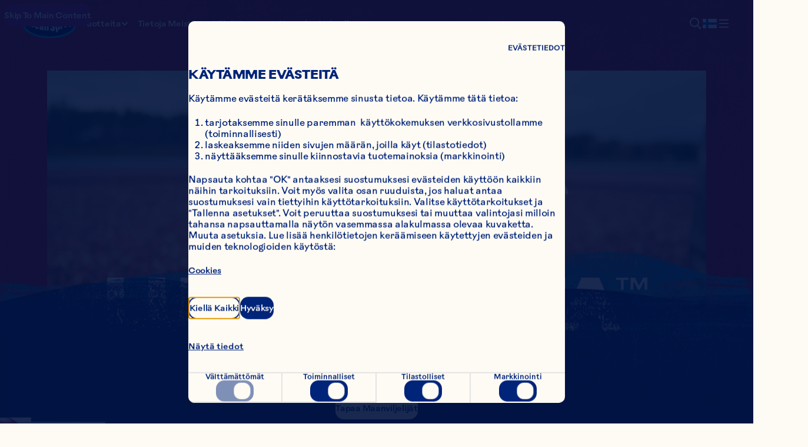

--- FILE ---
content_type: text/css; charset=UTF-8
request_url: https://www.oceanspray.fi/_next/static/css/1426caaf06b99b4d.css
body_size: 12920
content:
.grid_grid__kcw2v{--size-grid-spacing-min:27.5;--size-grid-spacing-max:80;--size-grid-width-min:375;--size-grid-width-max:1440;--content-width-min:320;--content-width-max:1280;display:flex;max-width:85.3333333333%;margin:0 auto;gap:clamp(1rem,2.25vw + .4718rem,2.5rem)}@media(orientation:landscape){.grid_grid__kcw2v{max-width:88.8888888889%}}.grid_grid--type--intrinsic__avjhj{display:grid;grid-auto-flow:row;grid-template-columns:repeat(auto-fit,minmax(min(2.5rem,100%),1fr))}.grid_grid--type--flexible__Iy2wS{display:grid;grid-auto-flow:row;grid-template-columns:repeat(6,1fr)}@media(orientation:landscape){.grid_grid--type--flexible__Iy2wS{grid-template-columns:repeat(12,1fr)}}.module-wrapper_module-wrapper__jQrVK{position:relative}.module-wrapper_module-wrapper__jQrVK[data-bg-color=white-cranberry]{background-color:#feb9b5}.module-wrapper_module-wrapper__jQrVK[data-module-id=module-utility-script-embed-linked-in-latest-post]{background-color:#fefbf4}.rich-text_rich-text__XoFQ5{white-space:pre-wrap}.rich-text_rich-text__XoFQ5>*{-webkit-margin-before:0;margin-block-start:0;-webkit-margin-after:4.8rem;margin-block-end:4.8rem;-webkit-margin-after:min(5.3333333333vw,4.8rem);margin-block-end:min(5.3333333333vw,4.8rem)}.rich-text_rich-text__XoFQ5>:last-child{-webkit-margin-after:0;margin-block-end:0}@media(orientation:landscape){.rich-text_rich-text__XoFQ5>*{-webkit-margin-after:1.5rem;margin-block-end:1.5rem;-webkit-margin-after:min(1.6666666667vw,1.5rem);margin-block-end:min(1.6666666667vw,1.5rem)}}.rich-text_rich-text__XoFQ5 :is(h1,h2,h3,h4,h5,h6){-webkit-margin-after:5.76rem;margin-block-end:5.76rem;-webkit-margin-after:min(6.4vw,5.76rem);margin-block-end:min(6.4vw,5.76rem)}.rich-text_rich-text__XoFQ5 :is(h1,h2,h3,h4,h5,h6):not(:first-child){-webkit-margin-before:9.6rem;margin-block-start:9.6rem;-webkit-margin-before:min(10.6666666667vw,9.6rem);margin-block-start:min(10.6666666667vw,9.6rem)}@media(orientation:landscape){.rich-text_rich-text__XoFQ5 :is(h1,h2,h3,h4,h5,h6):not(:first-child){-webkit-margin-before:3.75rem;margin-block-start:3.75rem;-webkit-margin-before:min(4.1666666667vw,3.75rem);margin-block-start:min(4.1666666667vw,3.75rem)}}@media(orientation:landscape){.rich-text_rich-text__XoFQ5 :is(h1,h2,h3,h4,h5,h6){-webkit-margin-after:1.5rem;margin-block-end:1.5rem;-webkit-margin-after:min(1.6666666667vw,1.5rem);margin-block-end:min(1.6666666667vw,1.5rem)}}.rich-text_rich-text__XoFQ5 a:active{color:#097caa}.rich-text_rich-text__XoFQ5 a:visited{color:inherit}.rich-text_rich-text__XoFQ5 a:focus-visible{border-radius:1.44rem;border-radius:min(1.6vw,1.44rem);outline:.0625rem solid currentcolor;outline-offset:.3125rem}@media(orientation:landscape){.rich-text_rich-text__XoFQ5 a:focus-visible{border-radius:.375rem;border-radius:min(.4166666667vw,.375rem)}}.rich-text_rich-text__XoFQ5 ul{list-style-type:disc}.rich-text_rich-text__XoFQ5 ol{list-style-type:decimal}.rich-text_rich-text__XoFQ5 blockquote{padding-inline:7.68rem;padding-inline:min(8.5333333333vw,7.68rem)}@media(orientation:landscape){.rich-text_rich-text__XoFQ5 blockquote{padding-inline:2rem;padding-inline:min(2.2222222222vw,2rem)}}.rich-text_rich-text__XoFQ5 sub,.rich-text_rich-text__XoFQ5 sup{position:relative;vertical-align:baseline}.rich-text_rich-text__XoFQ5 sup{top:-.4em}.rich-text_rich-text__XoFQ5 sub{top:.4em}.rich-text_rich-text__XoFQ5 b{font-weight:800}.rich-text_rich-text__XoFQ5 hr{border:.0625rem solid #e3e3e3;margin-block:4.8rem;margin-block:min(5.3333333333vw,4.8rem)}@media(orientation:landscape){.rich-text_rich-text__XoFQ5 hr{margin-block:1.5rem;margin-block:min(1.6666666667vw,1.5rem)}}.caret_rotate-up___55Z_{transform:rotate(0deg)}.caret_rotate-right__6EwGJ{transform:rotate(90deg)}.caret_rotate-down___XGzl{transform:rotate(180deg)}.caret_rotate-left__8pqlf{transform:rotate(-90deg)}.background-image_background-image__container__PCDd7{--bg-width:41vw;position:absolute;z-index:100;top:var(--header-height);right:0;width:var(--bg-width);max-width:var(--bg-image-container);height:calc(100% - var(--header-height))}.background-image_background-image__container__PCDd7:before{position:absolute;top:0;left:calc(var(--inline-translate)*-1);width:100%;height:100%;background-image:var(--background-image);background-size:cover;content:"";-webkit-mask-image:url(/_next/static/media/submenu-image-texture.0fa1a8e5.webp);mask-image:url(/_next/static/media/submenu-image-texture.0fa1a8e5.webp);-webkit-mask-repeat:no-repeat;mask-repeat:no-repeat;-webkit-mask-size:cover;mask-size:cover}.background-image_background-image__container__PCDd7.background-image_campaign-full-size__gIrXB{position:relative;width:100%}.background-image_background-image__container__PCDd7.background-image_campaign-full-size__gIrXB img{max-height:810px}@media(orientation:portrait){.background-image_background-image__container__PCDd7.background-image_campaign-full-size__gIrXB{position:relative;width:100%;height:115.2rem;height:min(128vw,115.2rem)}}@media(orientation:portrait)and (orientation:landscape){.background-image_background-image__container__PCDd7.background-image_campaign-full-size__gIrXB{height:18rem;height:min(20vw,18rem)}}.background-image_background-image__image__vtaj7.background-image_background-image__image__vtaj7{height:100%}.background-image_background-image__submenu__vaPgk{top:0;height:100%;animation:background-image_fade-in__fEz57 .6s cubic-bezier(.5,0,0,1)}.background-image_background-image__submenu__vaPgk:after{position:absolute;z-index:1;width:100%;background-color:rgba(0,0,0,.3);content:"";inset:0}@keyframes background-image_fade-in__fEz57{0%{opacity:0}to{opacity:1}}.header_header__SO7bW{--header-height:5rem;--bg-image-container:640px;--inline-translate:11%;--color-text-light:var(--nav-text-color,#fefbf4);--nav-icon-color:var(--color-text-light);--color-hover-text-dark:var( --nav-text-hover-color,#00247a );--color-hover-background-light:var( --nav-hover-background-color,#fefbf4 );position:fixed;z-index:900;width:100vw;height:var(--header-height);background-color:transparent;color:var(--color-text-light);inset:0;transition:transform .6s cubic-bezier(.5,0,0,1),background-color 1s cubic-bezier(.5,0,0,1)}.header_header__SO7bW[data-state=true],.header_header__SO7bW[data-theme=dark]{--nav-text-color:#00247a;--nav-text-hover-color:#fefbf4;--nav-hover-background-color:#00247a}.header_header__SO7bW[data-hidden=true]{transform:translateY(-100%)}@media print{.header_header__SO7bW{display:none}}.header_header--scrolling-up__50Pto{background-color:#fefbf4}.header_header__grid__Szp_K{position:relative;display:flex;width:100%;height:100%;align-items:center;justify-content:space-between;margin:0 auto;max-width:clamp(23.4375rem,100vw + 0rem,90rem)}.header_header__grid--padding-x__JNJaD{padding-left:clamp(1.75rem,1.13vw + 1.4859rem,2.5rem);padding-right:clamp(1.75rem,1.13vw + 1.4859rem,2.5rem)}.header_header__primary__A7fFh{display:flex;align-items:center;column-gap:clamp(.625rem,3.66vw + -.2333rem,3.0625rem)}.header_header__primary-nav__yzHnV{flex-grow:1}@media(orientation:portrait){.header_header__primary-nav__yzHnV{display:none}}.header_header__primary-nav-list__ztndB{position:relative;z-index:900;display:flex;align-items:center;padding:0;margin:0;column-gap:.5rem;list-style:none}.header_header__primary-nav-list__ztndB>li[data-active=true]>:is(button,a){background-color:var(--color-hover-background-light);color:var(--color-hover-text-dark);transform:rotate(-2deg);transition:color .6s cubic-bezier(.5,0,0,1),background-color .6s cubic-bezier(.5,0,0,1)}.header_header__primary-nav-trigger__gjsMI{display:flex;align-items:center;justify-content:space-between;padding:.625rem .5rem;border:none;border-radius:.375rem;margin:0;-webkit-appearance:none;-moz-appearance:none;appearance:none;background-color:transparent;color:var(--color-text-light);column-gap:.3125rem;cursor:pointer;font-family:inherit;font-style:normal;font-weight:500;letter-spacing:-.02em;line-height:1;text-decoration:none;text-transform:capitalize;transition:color .6s cubic-bezier(.5,0,0,1),background-color .6s cubic-bezier(.5,0,0,1);font-size:3.84rem;font-size:min(4.2666666667vw,3.84rem)}.header_header__primary-nav-trigger__gjsMI:hover,.header_header__primary-nav-trigger__gjsMI[data-state=open]{background-color:var(--color-hover-background-light);color:var(--color-hover-text-dark);transform:rotate(-2deg);transition:color .6s cubic-bezier(.5,0,0,1),background-color .6s cubic-bezier(.5,0,0,1)}.header_header__primary-nav-trigger__gjsMI:focus-visible{border-radius:.375rem;outline:.0625rem solid currentcolor;outline-offset:.125rem}@media(orientation:landscape){.header_header__primary-nav-trigger__gjsMI{font-size:1rem;font-size:min(1.1111111111vw,1rem)}}.header_header__primary-nav-trigger--caret__iof7v{transition:transform .6s cubic-bezier(.5,0,0,1)}[data-state=open] .header_header__primary-nav-trigger--caret__iof7v{transform:rotate(0deg)}.header_header__primary-nav-content__m737t{width:100%;height:-moz-fit-content;height:fit-content;padding-top:var(--header-height);background-color:#fefbf4;background-image:url(/_next/static/media/container-texture-1_5x.1462dfd6.webp);background-repeat:no-repeat;background-size:cover}.header_header__primary-nav-content__m737t:after{position:absolute;left:0;width:100%;height:1.625rem;background-image:url(/_next/static/media/container-bottom-texture.47709be5.webp);background-repeat:no-repeat;content:""}.header_header__utility___Es6n{display:flex}.header_header__utility-nav__F2p4n{flex-shrink:1}.header_header__utility-nav-list__ZRs9X{position:relative;z-index:900;display:flex;align-items:center;padding:0;margin:0;column-gap:.5rem;list-style:none}@media(orientation:portrait){.header_header__utility-nav-list__ZRs9X>li:not(:first-child,:last-child){display:none}}@media(orientation:landscape){.header_header__utility-nav-list__ZRs9X>li:is(:last-child){display:none}}.header_header__utility-nav-icon__3Yjz6{--nav-icon-color:var(--nav-text-color,#fefbf4);display:block;width:1.5rem;height:1.5rem;padding:0;border:none;border-radius:0;margin:0;-webkit-appearance:none;-moz-appearance:none;appearance:none;background-color:transparent;color:var(--nav-icon-color);cursor:pointer;transition:color .6s cubic-bezier(.5,0,0,1),background-color .6s cubic-bezier(.5,0,0,1)}.header_header__utility-nav-icon__3Yjz6:visited{color:var(--nav-icon-color)}.header_header__utility-nav-icon__3Yjz6:focus-visible{border-radius:.375rem;outline:.0625rem solid currentcolor;outline-offset:.125rem}.header_header__utility-nav-icon__3Yjz6 svg{display:block;pointer-events:none}.header_header__store-locator__ylBUu{display:flex}.header_header__viewport-menu__0zfuU{position:absolute;z-index:800;top:0;left:0;display:flex;width:100%;height:100vh;justify-content:center;padding-bottom:13.625rem;background-color:rgba(0,18,61,.9)}.header_header__mobile-overlay__IMLGB{position:fixed;z-index:900;background-color:rgba(0,18,61,.9);inset:0}@media(orientation:landscape){.header_header__mobile-overlay__IMLGB{display:none}}.header_header__mobile-content__Kl1Iy{width:100%;height:100svh;padding-bottom:2.5rem;background-color:#fefbf4;background-image:url(/_next/static/media/m-container-texture.963a963e.webp);background-position:0 20px;background-repeat:no-repeat;background-size:100% 98%;overflow-y:auto}.header_header__mobile__NnLUB{display:flex;width:100%;height:5rem;align-items:center;justify-content:space-between}.header_header__mobile-close__78gHN{position:absolute;z-index:900;top:0;display:flex;height:5rem;align-items:center;right:clamp(1.75rem,1.13vw + 1.4859rem,2.5rem)}.header_header__mobile-nav-list__cz9XH{display:flex;flex-direction:column;align-items:flex-start;padding:0;margin:0;list-style-type:none}.header_header__mobile-nav-list-item__7HLIM{width:100%;padding:2.5rem 0;border-bottom:2px solid #e3e3e3}.header_header__mobile-nav-list-item__7HLIM:is(:last-child){border-bottom:0}.header_header__mobile-nav-list-item__7HLIM>h2{padding-bottom:2rem}.header_header__mobile-nav-trigger__KPhMN{padding:0;font-family:var(--font-rauschen-b);font-weight:900;letter-spacing:0;line-height:.9;text-transform:uppercase;font-size:7.44rem;font-size:min(8.2666666667vw,7.44rem)}.header_header__mobile-nav-trigger__KPhMN:hover{border-radius:initial;background-color:initial;color:inherit;transform:none}@media(orientation:landscape){.header_header__mobile-nav-trigger__KPhMN{font-size:3.375rem;font-size:min(3.75vw,3.375rem);letter-spacing:.02em}}.header_header__mobile-utility__COIRE{padding-top:2.5rem}.header_header__mobile-utility__COIRE .header_header__utility-nav-list__ZRs9X{flex-direction:column;align-items:flex-start;row-gap:.75rem}@media(orientation:portrait){.header_header__mobile-utility__COIRE .header_header__utility-nav-list__ZRs9X>li:is(:first-child,:last-child){display:none}.header_header__mobile-utility__COIRE .header_header__utility-nav-list__ZRs9X>li:not(:first-child,:last-child){display:initial;width:100%}}@media(orientation:landscape){.header_header__mobile-utility__COIRE .header_header__utility-nav-list__ZRs9X>li:is(:first-child,:last-child){display:none}}.header_header__mobile-utility__COIRE .header_header__utility-nav-icon__3Yjz6{--nav-text-color:#00247a;display:inline-flex;width:100%;align-items:center;justify-content:flex-start;column-gap:.625rem;text-decoration:none}.header_header__mobile-utility__COIRE .header_header__utility-nav-icon__3Yjz6>span{position:static;overflow:visible;width:auto;height:auto;background:transparent;clip:auto;-webkit-clip-path:none;clip-path:none;font-family:var(--font-rauschen-b);font-size:1rem;font-style:normal;font-weight:500;letter-spacing:-.02em;line-height:1;text-transform:capitalize;white-space:normal}.header_header__mobile-utility__COIRE .header_header__utility-nav-icon__3Yjz6>svg{width:1.5rem;height:1.5rem}.header_header__mobile-overlay__IMLGB[data-state=open]{animation:header_fade-in__czx_O .6s cubic-bezier(.5,0,0,1)}.header_header__mobile-content__Kl1Iy[data-state=open],.header_header__viewport-menu__0zfuU[data-state=open]{animation:header_slide-down__r3M2e .6s cubic-bezier(.5,0,0,1)}.header_header__mobile-overlay__IMLGB[data-state=closed],.header_header__viewport-menu__0zfuU[data-state=closed]{animation:header_slide-up__MtvSG .6s cubic-bezier(.5,0,0,1)}@keyframes header_fade-in__czx_O{0%{opacity:0}to{opacity:1}}@keyframes header_slide-down__r3M2e{0%{-webkit-clip-path:polygon(0 0,100% 0,100% 0,0 0);clip-path:polygon(0 0,100% 0,100% 0,0 0)}to{-webkit-clip-path:polygon(0 100%,100% 100%,100% 0,0 0);clip-path:polygon(0 100%,100% 100%,100% 0,0 0)}}@keyframes header_slide-up__MtvSG{0%{-webkit-clip-path:polygon(0 100%,100% 100%,100% 0,0 0);clip-path:polygon(0 100%,100% 100%,100% 0,0 0)}to{-webkit-clip-path:polygon(0 0,100% 0,100% 0,0 0);clip-path:polygon(0 0,100% 0,100% 0,0 0)}}.sub-menu-links_sub-menu-links--mobile__B8TYJ{display:flex;flex-direction:column;align-items:flex-start;padding:0;margin:0;list-style-type:none;row-gap:1.5rem}.sub-menu-links_sub-menu-links--mobile__B8TYJ>li a{font-family:var(--font-rauschen-b);font-weight:300;letter-spacing:-.02em;line-height:1;text-decoration:none;text-transform:capitalize;font-size:4.8rem;font-size:min(5.3333333333vw,4.8rem)}@media(orientation:landscape){.sub-menu-links_sub-menu-links--mobile__B8TYJ>li a{font-size:2.5rem;font-size:min(2.7777777778vw,2.5rem)}}.sub-menu-links_sub-menu-links--desktop__872td{z-index:200;display:flex;height:min(97vh - var(--header-height),731px);flex-direction:column;padding-bottom:0;animation-play-state:paused;counter-reset:item;grid-column:1/span 7;list-style:none;overflow-y:auto;pointer-events:none;-webkit-padding-before:14.4rem;padding-block-start:14.4rem;-webkit-padding-before:min(16vw,14.4rem);padding-block-start:min(16vw,14.4rem)}.sub-menu-links_sub-menu-links--desktop__872td>li{display:inline-flex;font-family:var(--font-rauschen-b);font-size:7.44rem;font-size:min(8.2666666667vw,7.44rem)}.sub-menu-links_sub-menu-links--desktop__872td>li,.sub-menu-links_sub-menu-links--desktop__872td>li>a{width:100%;align-items:center;justify-content:flex-start;font-style:normal;font-weight:900;letter-spacing:.02em;line-height:.9}.sub-menu-links_sub-menu-links--desktop__872td>li>a{display:flex;pointer-events:auto;text-decoration:none;text-transform:uppercase;transition:color .6s cubic-bezier(.5,0,0,1);padding-bottom:min(9.6vw,8.64rem);gap:10.56rem;gap:min(11.7333333333vw,10.56rem);color:transparent;-webkit-text-stroke-color:#00247a;-webkit-text-stroke-width:2px}@media(orientation:landscape){.sub-menu-links_sub-menu-links--desktop__872td>li>a{padding-bottom:min(2.5vw,2.25rem);gap:2.75rem;gap:min(3.0555555556vw,2.75rem)}}@supports not (-webkit-text-stroke:1px white){.sub-menu-links_sub-menu-links--desktop__872td>li>a{color:#00247a}}.sub-menu-links_sub-menu-links--desktop__872td>li:hover:before,.sub-menu-links_sub-menu-links--desktop__872td>li:hover>a,.sub-menu-links_sub-menu-links--desktop__872td>li>a[data-active]{color:#00247a}@media(orientation:landscape){.sub-menu-links_sub-menu-links--desktop__872td>li{font-size:3.375rem;font-size:min(3.75vw,3.375rem)}}.sub-menu-links_sub-menu-links--desktop__872td:hover>li:not(:hover)>a{color:transparent;transition:color .6s cubic-bezier(.5,0,0,1)}.sub-menu-links_sub-menu-links--desktop__872td:not(:hover)>li:has(a[data-active]):before{color:#00247a}@media(orientation:landscape){.sub-menu-links_sub-menu-links--desktop__872td{-webkit-padding-before:3.75rem;padding-block-start:3.75rem;-webkit-padding-before:min(4.1666666667vw,3.75rem);padding-block-start:min(4.1666666667vw,3.75rem)}}.sub-menu-links_sub-menu-links__number__n0BbV{flex-shrink:0;flex-basis:0rem;flex-basis:min(0vw,0rem)}@media(orientation:landscape){.sub-menu-links_sub-menu-links__number__n0BbV{flex-basis:4.875rem;flex-basis:min(5.4166666667vw,4.875rem)}}.sub-menu-links_sub-menu-links--toggle__bMKrY{display:inline-flex;width:1.5rem;height:1.5rem;align-items:center;justify-content:center;padding:0;border:none;border-radius:0;margin:0;-webkit-appearance:none;-moz-appearance:none;appearance:none;background-color:transparent;color:#00247a;cursor:pointer;pointer-events:all}.sub-menu-links_sub-menu-links--toggle__bMKrY svg{display:block;pointer-events:none}.sub-menu-links_sub-menu-links--toggle__bMKrY:focus-visible{position:relative;right:var(--inline-translate);overflow:visible;border-radius:.375rem;clip:auto;-webkit-clip-path:none;clip-path:none;white-space:normal;outline:.0625rem solid currentcolor;outline-offset:.125rem}.sub-menu-links_label-submenu__wrapper__B63uQ{--bg-width:45vw;position:absolute;z-index:900;top:var(--header-height);right:0;display:none;width:var(--bg-width);max-width:var(--bg-image-container);height:calc(100% - var(--header-height));place-content:center;pointer-events:visible}.sub-menu-links_label-submenu__wrapper--active__awmHg{display:flex}.sub-menu-links_label-submenu__list__ag_0P{z-index:200;display:inline-flex;overflow:scroll;width:100%;flex-direction:column;align-items:center;padding-top:3.75rem;padding-bottom:3.75rem;color:#00247a;gap:1.5rem;list-style:none}.sub-menu-links_label-submenu__list-item__Jo6nh{background:#fefbf4;max-width:55.68rem;max-width:min(61.8666666667vw,55.68rem)}@media(orientation:landscape){.sub-menu-links_label-submenu__list-item__Jo6nh{max-width:14.5rem;max-width:min(16.1111111111vw,14.5rem)}}.logo-container_logo-container__Dr7lQ{position:relative;z-index:900;flex-shrink:1;pointer-events:visible}.logo-container_logo-container__logo-link__xwBVo{display:block}.logo-container_logo-container__logo-link__xwBVo svg{pointer-events:none}.country-selector_country-selector__bH53C{width:100vw;height:100vh;padding:1rem 2rem}@media(orientation:landscape){.country-selector_country-selector__bH53C{width:min(88.887vw,80rem);height:min(93.95vh,47.5625rem)}}.country-selector_country-selector__title__T_And{text-align:left}.country-selector_country-selector__grid__BaFEi{display:flex;flex-direction:column;align-items:flex-start;justify-content:center}@media(orientation:landscape){.country-selector_country-selector__grid__BaFEi{display:block;width:100%;margin:0 auto;column-count:4;column-gap:1.875rem}}.country-selector_country-selector__column__6rR4v{display:inline-flex;flex-direction:column;align-items:flex-start;justify-content:flex-start;break-inside:avoid-column}.country-selector_country-selector__list__Uiwhi{display:flex;flex-direction:column;margin-bottom:1.75rem;gap:.875rem;list-style:none}.country-selector_country-selector__list__Uiwhi>li{display:flex;width:max-content;align-items:center;padding:0;margin:0}.country-selector_country-selector__list__Uiwhi>li>a{text-decoration:none}.country-selector_country-selector__separator__oUt9a{margin-right:.375rem;margin-left:.375rem}.multi-product-carousel_multi-product-carousel__jbd9J{position:relative;display:flex;overflow:hidden;justify-content:center}.multi-product-carousel_multi-product-carousel__background__JCQrh{position:absolute;bottom:0;display:flex;width:110%;height:100%;align-items:center;background-blend-mode:soft-light;background-color:var(--mask-texture-background-color,#bd0b28);background-image:url(/images/texture-multi-product.webp);background-position:bottom;background-repeat:no-repeat;background-size:cover}@media(orientation:landscape){.multi-product-carousel_multi-product-carousel__background__JCQrh{display:block;background-position:0 0}}.multi-product-carousel_single-product-carousel__background-heading__TtJI2{display:block;text-align:center;-webkit-user-select:none;-moz-user-select:none;user-select:none}.multi-product-carousel_multi-product-carousel__content__r05vG{position:relative;z-index:100;display:flex;width:100%;flex-direction:column;padding-top:clamp(5rem,6.57vw + 3.4595rem,9.375rem);padding-bottom:clamp(3.125rem,6.57vw + 1.5845rem,7.5rem)}.multi-product-carousel_multi-product-carousel__content-heading___Md5_{display:grid;grid-gap:clamp(1.5rem,.75vw + 1.3239rem,2rem);gap:clamp(1.5rem,.75vw + 1.3239rem,2rem);margin-bottom:clamp(2.5rem,2.82vw + 1.8398rem,4.375rem)}.multi-product-carousel_multi-product-carousel__content-heading-text__IRPCx{text-align:center}.multi-product-carousel_multi-product-carousel__content-cta__CPQ9_{width:-moz-fit-content;width:fit-content;margin:auto}.multi-product-carousel_multi-product-carousel__content-slider__Hg57r{overflow:hidden}.multi-product-carousel_multi-product-carousel__product-card-wrapper__akvKJ{max-width:18.125rem;margin:0 auto}@media(orientation:landscape){.multi-product-carousel_multi-product-carousel__slide__6QpkR:first-child{-webkit-margin-start:auto;margin-inline-start:auto}.multi-product-carousel_multi-product-carousel__slide__6QpkR:last-child{-webkit-margin-end:auto;margin-inline-end:auto}}.ugc-carousel_ugc-carousel__l_gaM{position:relative;overflow-x:clip}.ugc-carousel_ugc-carousel__l_gaM:after{position:absolute;z-index:100;top:0;left:0;width:100%;height:100%;background-image:url(/images/ugc-carousel-texture.webp);background-position:50%;background-size:cover;content:"";mix-blend-mode:multiply}@media(orientation:landscape){.ugc-carousel_ugc-carousel__l_gaM:after{top:-3.25rem;height:calc(100% + 3.25rem);background-position:top}}.ugc-carousel_ugc-carousel__wave__zVZuC{position:absolute;z-index:200;top:-4.375rem;right:0;width:206.9333333333vw;height:75.2vw;background-color:#0062bd;-webkit-mask-image:url(/images/illustration-wave.webp);mask-image:url(/images/illustration-wave.webp);-webkit-mask-position:89.3333333333vw top;mask-position:89.3333333333vw top;-webkit-mask-repeat:no-repeat;mask-repeat:no-repeat;-webkit-mask-size:contain;mask-size:contain}@media(orientation:landscape){.ugc-carousel_ugc-carousel__wave__zVZuC{top:-3.25rem;width:127.4305555556vw;height:47.0138888889vw;-webkit-mask-position:33.3333333333vw top;mask-position:33.3333333333vw top;-webkit-mask-size:cover;mask-size:cover}}.ugc-carousel_ugc-carousel__container__r0E_J{position:relative;z-index:300;overflow:hidden}.ugc-carousel_ugc-carousel__content-container__ZR7Ue{padding:12.5rem 0 6rem}@media(orientation:landscape){.ugc-carousel_ugc-carousel__content-container__ZR7Ue{padding:23.25rem 0 12.5rem}}.ugc-carousel_ugc-carousel__heading-container__7Q72i{position:relative;z-index:100;display:flex}.ugc-carousel_ugc-carousel__content-block__algYa{display:flex;flex-direction:column;align-items:center;margin:0 1.75rem;gap:1.5rem}@media(orientation:landscape){.ugc-carousel_ugc-carousel__content-block__algYa{width:43.0555555556vw;margin:0 auto;gap:2rem}}.ugc-carousel_ugc-carousel__heading__eJKTK{text-align:center}.ugc-carousel_ugc-carousel__sub-heading__ognko{width:100%;letter-spacing:-.06em;text-align:center;text-transform:uppercase}.ugc-carousel_ugc-carousel__body-text__iFIZr{text-align:center}.ugc-carousel_ugc-carousel__cta__JWQcY{width:-moz-fit-content;width:fit-content}.ugc-carousel_ugc-carousel__swiper-container____nGO{position:relative;z-index:200;top:-7.0671378092vw;height:auto}.ugc-carousel_ugc-carousel__swiper-container____nGO .ugc-carousel_ugc-carousel__swiper__MQfjY{overflow:visible}.ugc-carousel_ugc-carousel__swiper-container____nGO .ugc-carousel_ugc-carousel__swiper-navigation-container__e9Qrn{position:absolute;z-index:100;top:0;display:grid;width:100%;height:100%;align-items:center;margin:0;grid-template-columns:repeat(3,1fr);pointer-events:none}.ugc-carousel_ugc-carousel__swiper-container____nGO .ugc-carousel_ugc-carousel__swiper-navigation__DXMzN{justify-content:space-between;grid-column:2/2}.ugc-carousel_ugc-carousel__swiper-container____nGO .ugc-carousel_ugc-carousel__swiper-pagination__TcVwn{margin:2.5rem 0}.ugc-carousel_ugc-carousel__slide--active__Pn5dx{transition:transform .3s ease-out}.ugc-carousel_ugc-carousel__slide--prev__VfYwf{transform:scale(.725) translate(-30%,10%) rotate(-10deg)!important;transition:transform .3s ease-out}.ugc-carousel_ugc-carousel__slide--next__ITTF6{transform:scale(.725) translate(30%,10%) rotate(10deg)!important;transition:transform .3s ease-out}.ugc-carousel_ugc-carousel__slide--next-next__uqFhg{transform:scale(.725) translate(30%,50%) rotate(25deg)!important;transition:transform .3s ease-out}.ugc-carousel_ugc-carousel__slide--prev-prev__TZg0e{transform:scale(.725) translate(-30%,50%) rotate(-25deg)!important;transition:transform .3s ease-out}.category-routing-marquee_category-routing-marquee__KeQKY{overflow:hidden}.category-routing-marquee_category-routing-marquee__container__bKIds{position:relative;display:flex;flex-direction:column;background-color:var(--background-color,#00247a);row-gap:4.8rem;row-gap:min(5.3333333333vw,4.8rem);padding-top:min(12.8vw,11.52rem);padding-bottom:min(12.8vw,11.52rem)}.category-routing-marquee_category-routing-marquee__container__bKIds:after{position:absolute;z-index:100;top:0;left:0;width:100%;height:100%;background-image:url(/images/tiled-background-texture.webp);background-size:cover;content:"";pointer-events:none}@media(orientation:landscape){.category-routing-marquee_category-routing-marquee__container__bKIds{row-gap:2.25rem;row-gap:min(2.5vw,2.25rem);padding-top:min(12.5vw,11.25rem);padding-bottom:min(12.5vw,11.25rem)}}.category-routing-marquee_category-routing-marquee__list__G6QZI{--offset-for-visibility:0px;display:flex;flex-direction:column;list-style-type:none;row-gap:1.25rem}.category-routing-marquee_category-routing-marquee__list__G6QZI :last-child:not(:only-child){display:none}@media(orientation:landscape){.category-routing-marquee_category-routing-marquee__list__G6QZI{position:relative;display:flex;flex-direction:row;row-gap:unset;transition:all .6s cubic-bezier(.5,0,0,1)}.category-routing-marquee_category-routing-marquee__list__G6QZI:first-of-type{transform:translateX(calc(-40% + var(--offset-for-visibility)))}.category-routing-marquee_category-routing-marquee__list__G6QZI:nth-of-type(2){transform:translateX(calc(-5% + var(--offset-for-visibility)))}.category-routing-marquee_category-routing-marquee__list__G6QZI:nth-of-type(3){transform:translateX(calc(-9% + var(--offset-for-visibility)))}.category-routing-marquee_category-routing-marquee__list__G6QZI:is(.category-routing-marquee_category-routing-marquee__list--centered__6_7Wo){justify-content:center;transform:none}.category-routing-marquee_category-routing-marquee__list__G6QZI :last-child:not(:only-child){display:inline}.category-routing-marquee_category-routing-marquee__list__G6QZI:not(:last-of-type){margin-bottom:.9375rem}}@media(orientation:landscape)and (orientation:landscape){.category-routing-marquee_category-routing-marquee__list__G6QZI:not(:last-of-type){margin-bottom:2.375rem}}.category-routing-marquee_category-routing-marquee__title__ILgEw{text-decoration:none;text-wrap:nowrap}@media(hover:hover)and (pointer:fine){.category-routing-marquee_category-routing-marquee__title__ILgEw{transition:color .6s}[data-theme=light] .category-routing-marquee_category-routing-marquee__title__ILgEw:hover{color:#00247a}[data-theme=dark] .category-routing-marquee_category-routing-marquee__title__ILgEw:hover{color:#fefbf4}}.category-routing-marquee_category-routing-marquee__marker__nk7Pg{display:none;padding:0 1.25rem;pointer-events:none;-webkit-text-fill-color:transparent}[data-theme=light] .category-routing-marquee_category-routing-marquee__marker__nk7Pg{-webkit-text-stroke-color:#00247a}[data-theme=dark] .category-routing-marquee_category-routing-marquee__marker__nk7Pg{-webkit-text-stroke-color:#fefbf4}@media(orientation:landscape){.category-routing-marquee_category-routing-marquee__marker__nk7Pg{display:inline}}.evergreen-text_evergreen-text__2nTSx{position:relative}.evergreen-text_evergreen-text__2nTSx:after{position:absolute;z-index:100;top:0;left:0;width:100%;height:100%;background-image:url(/images/evergreen-text-texture.webp);background-position:8% 50%;background-size:min(250vw,2880px);content:"";mix-blend-mode:multiply}@media(orientation:landscape){.evergreen-text_evergreen-text__2nTSx:after{height:calc(100% + 88px);background-position:50%;background-size:cover}}.evergreen-text_evergreen-text__illustration__T6Rqt{position:absolute;z-index:200;top:max(-10vw,-48px);left:0;width:80.5333333333%;height:88.3495145631%;background-color:#feb9b5;-webkit-mask-position:max(-41vw,-156px) max(-10vw,-48px);mask-position:max(-41vw,-156px) max(-10vw,-48px);-webkit-mask-repeat:no-repeat;mask-repeat:no-repeat;-webkit-mask-size:contain;mask-size:contain;transform:translateX(var(--block-translate))}[data-bg-color=cream] .evergreen-text_evergreen-text__illustration__T6Rqt,[data-bg-color=gold] .evergreen-text_evergreen-text__illustration__T6Rqt,[data-bg-color=gray] .evergreen-text_evergreen-text__illustration__T6Rqt,[data-bg-color=light-gray] .evergreen-text_evergreen-text__illustration__T6Rqt,[data-bg-color=lilac] .evergreen-text_evergreen-text__illustration__T6Rqt,[data-bg-color=off-white] .evergreen-text_evergreen-text__illustration__T6Rqt,[data-bg-color=white-cranberry] .evergreen-text_evergreen-text__illustration__T6Rqt{background-color:#fefbf4!important}[data-bg-color=bright-red][data-theme=dark] .evergreen-text_evergreen-text__illustration__T6Rqt,[data-bg-color=cerulean-blue][data-theme=dark] .evergreen-text_evergreen-text__illustration__T6Rqt,[data-bg-color=cyan][data-theme=dark] .evergreen-text_evergreen-text__illustration__T6Rqt,[data-bg-color=dark-gray][data-theme=dark] .evergreen-text_evergreen-text__illustration__T6Rqt,[data-bg-color=dark-green][data-theme=dark] .evergreen-text_evergreen-text__illustration__T6Rqt,[data-bg-color=dark-red][data-theme=dark] .evergreen-text_evergreen-text__illustration__T6Rqt,[data-bg-color=deep-navy][data-theme=dark] .evergreen-text_evergreen-text__illustration__T6Rqt,[data-bg-color=green][data-theme=dark] .evergreen-text_evergreen-text__illustration__T6Rqt,[data-bg-color=magenta][data-theme=dark] .evergreen-text_evergreen-text__illustration__T6Rqt,[data-bg-color=maroon][data-theme=dark] .evergreen-text_evergreen-text__illustration__T6Rqt,[data-bg-color=navy][data-theme=dark] .evergreen-text_evergreen-text__illustration__T6Rqt,[data-bg-color=off-white][data-theme=light] .evergreen-text_evergreen-text__illustration__T6Rqt,[data-bg-color=red][data-theme=dark] .evergreen-text_evergreen-text__illustration__T6Rqt,[data-bg-color=terracotta][data-theme=dark] .evergreen-text_evergreen-text__illustration__T6Rqt{background-color:#feb9b5!important}@media(orientation:landscape){.evergreen-text_evergreen-text__illustration__T6Rqt{top:0;width:33.125%;height:115.2897657213%;-webkit-mask-position:110%;mask-position:110%;-webkit-mask-size:cover;mask-size:cover}}.evergreen-text_evergreen-text__cranberry-branch__CxFV7{-webkit-mask-image:url(/images/woodcut-cranberry-bunch-vertical-dark-background.webp);mask-image:url(/images/woodcut-cranberry-bunch-vertical-dark-background.webp)}.evergreen-text_evergreen-text__whisk__8_hnm{top:-10%;left:-35%;width:93.8666666667%;height:107.7669902913%;-webkit-mask-image:url(/images/whisk.webp);mask-image:url(/images/whisk.webp);-webkit-mask-position:100%;mask-position:100%;-webkit-mask-size:contain;mask-size:contain;rotate:-44deg}@media(orientation:landscape){.evergreen-text_evergreen-text__whisk__8_hnm{top:20%;left:-20%;width:48.6111111111%;height:65.9679408138%}}.evergreen-text_evergreen-text__frog__thGF8{top:-25%;left:-35%;width:93.8666666667%;height:107.7669902913%;-webkit-mask-image:url(/images/frog.webp);mask-image:url(/images/frog.webp);-webkit-mask-position:100%;mask-position:100%;-webkit-mask-size:contain;mask-size:contain;rotate:-25deg}@media(orientation:landscape){.evergreen-text_evergreen-text__frog__thGF8{top:20%;left:-20%;width:48.6111111111%;height:65.9679408138%}}.evergreen-text_evergreen-text__can__L8TzE{top:-10%;left:-30%;width:67.2%;height:88.3495145631%;-webkit-mask-image:url(/images/can.webp);mask-image:url(/images/can.webp);-webkit-mask-position:100%;mask-position:100%;-webkit-mask-size:contain;mask-size:contain;rotate:20deg}@media(orientation:landscape){.evergreen-text_evergreen-text__can__L8TzE{top:0;left:-30%;width:52.0833333333%;height:78.2983970407%}}.evergreen-text_evergreen-text__juicebottle__Ljb73{top:0;left:-40%;width:67.2%;height:88.3495145631%;-webkit-mask-image:url(/images/juice_bottle.webp);mask-image:url(/images/juice_bottle.webp);-webkit-mask-position:100%;mask-position:100%;-webkit-mask-size:contain;mask-size:contain;rotate:10deg}@media(orientation:landscape){.evergreen-text_evergreen-text__juicebottle__Ljb73{top:0;left:-30%;width:52.0833333333%;height:78.2983970407%}}.evergreen-text_evergreen-text__leaf__j2FAt{top:-20%;left:-20%;width:67.2%;height:88.3495145631%;-webkit-mask-image:url(/images/leaf.webp);mask-image:url(/images/leaf.webp);-webkit-mask-position:100%;mask-position:100%;-webkit-mask-size:contain;mask-size:contain;rotate:10deg}@media(orientation:landscape){.evergreen-text_evergreen-text__leaf__j2FAt{top:20%;left:-10%;width:38.1944444444%;height:41.30702836%}}.evergreen-text_evergreen-text__wave__ZRtjq{top:-15%;left:-60%;width:120.5333333333%;height:68.932038835%;-webkit-mask-image:url(/images/wave.webp);mask-image:url(/images/wave.webp);-webkit-mask-position:100%;mask-position:100%;-webkit-mask-size:contain;mask-size:contain;rotate:0deg}@media(orientation:landscape){.evergreen-text_evergreen-text__wave__ZRtjq{top:15%;left:-20%;width:52.0833333333%;height:53.6374845869%}}.evergreen-text_evergreen-text__bowl__wIaLx{top:-20%;left:-20%;width:67.2%;height:88.3495145631%;-webkit-mask-image:url(/images/bowl.webp);mask-image:url(/images/bowl.webp);-webkit-mask-position:100%;mask-position:100%;-webkit-mask-size:contain;mask-size:contain;rotate:10deg}@media(orientation:landscape){.evergreen-text_evergreen-text__bowl__wIaLx{top:20%;left:-10%;width:38.1944444444%;height:41.30702836%}}.evergreen-text_evergreen-text__cranberriesbunch__O944A{top:-10%;left:-20%;width:67.2%;height:88.3495145631%;-webkit-mask-image:url(/images/cranberries_bunch.webp);mask-image:url(/images/cranberries_bunch.webp);-webkit-mask-position:100%;mask-position:100%;-webkit-mask-size:contain;mask-size:contain;rotate:-20deg}@media(orientation:landscape){.evergreen-text_evergreen-text__cranberriesbunch__O944A{top:20%;left:-25%;width:52.0833333333%;height:65.9679408138%}}.evergreen-text_evergreen-text__cranberriessingle__qTQaO{top:-15%;left:-20%;width:67.2%;height:88.3495145631%;-webkit-mask-image:url(/images/cranberries_single.webp);mask-image:url(/images/cranberries_single.webp);-webkit-mask-position:100%;mask-position:100%;-webkit-mask-size:contain;mask-size:contain;rotate:-5deg}@media(orientation:landscape){.evergreen-text_evergreen-text__cranberriessingle__qTQaO{top:20%;left:-30%;width:52.0833333333%;height:53.6374845869%}}.evergreen-text_evergreen-text__cranberriesthree__Pxw2Z{top:-10%;left:-20%;width:67.2%;height:88.3495145631%;-webkit-mask-image:url(/images/cranberries_three.webp);mask-image:url(/images/cranberries_three.webp);-webkit-mask-position:100%;mask-position:100%;-webkit-mask-size:contain;mask-size:contain;rotate:10deg}@media(orientation:landscape){.evergreen-text_evergreen-text__cranberriesthree__Pxw2Z{top:10%;left:-30%;width:52.0833333333%;height:65.9679408138%}}.evergreen-text_evergreen-text__measuringcup__AP3Q5{top:-20%;left:-20%;width:67.2%;height:88.3495145631%;-webkit-mask-image:url(/images/measuring_cup.webp);mask-image:url(/images/measuring_cup.webp);-webkit-mask-position:100%;mask-position:100%;-webkit-mask-size:contain;mask-size:contain}@media(orientation:landscape){.evergreen-text_evergreen-text__measuringcup__AP3Q5{top:10%;left:-10%;width:45.1388888889%;height:65.9679408138%}}.evergreen-text_evergreen-text__measuringspoon__PjImR{top:0;left:-20%;width:80.5333333333%;height:49.5145631068%;-webkit-mask-image:url(/images/measuring_spoon.webp);mask-image:url(/images/measuring_spoon.webp);-webkit-mask-position:100%;mask-position:100%;-webkit-mask-size:contain;mask-size:contain;rotate:-50deg}@media(orientation:landscape){.evergreen-text_evergreen-text__measuringspoon__PjImR{top:5%;left:-10%;width:45.1388888889%;height:65.9679408138%}}.evergreen-text_evergreen-text__spatula__C0JDH{top:0;left:-20%;width:80.5333333333%;height:49.5145631068%;-webkit-mask-image:url(/images/spatula.webp);mask-image:url(/images/spatula.webp);-webkit-mask-position:100%;mask-position:100%;-webkit-mask-size:contain;mask-size:contain;rotate:0deg}@media(orientation:landscape){.evergreen-text_evergreen-text__spatula__C0JDH{top:5%;left:-10%;width:45.1388888889%;height:65.9679408138%}}.evergreen-text_evergreen-text__spider__YgPi_{top:-20%;left:-20%;width:67.2%;height:88.3495145631%;-webkit-mask-image:url(/images/spider.webp);mask-image:url(/images/spider.webp);-webkit-mask-position:100%;mask-position:100%;-webkit-mask-size:contain;mask-size:contain;rotate:10deg}@media(orientation:landscape){.evergreen-text_evergreen-text__spider__YgPi_{top:20%;left:-10%;width:38.1944444444%;height:41.30702836%}}.evergreen-text_evergreen-text__turtle__yS9Us{top:-25%;left:-10%;width:67.2%;height:88.3495145631%;-webkit-mask-image:url(/images/turtle.webp);mask-image:url(/images/turtle.webp);-webkit-mask-position:100%;mask-position:100%;-webkit-mask-size:contain;mask-size:contain;rotate:20deg}@media(orientation:landscape){.evergreen-text_evergreen-text__turtle__yS9Us{top:20%;left:-5%;width:38.1944444444%;height:41.30702836%}}.evergreen-text_evergreen-text__vacuumpack__vctR0{top:0;left:-40%;width:67.2%;height:68.932038835%;-webkit-mask-image:url(/images/vacuum_pack.webp);mask-image:url(/images/vacuum_pack.webp);-webkit-mask-position:100%;mask-position:100%;-webkit-mask-size:contain;mask-size:contain;rotate:10deg}@media(orientation:landscape){.evergreen-text_evergreen-text__vacuumpack__vctR0{top:0;left:-30%;width:52.0833333333%;height:78.2983970407%}}.evergreen-text_evergreen-text__woodenspoon__u70vu{top:0;left:-20%;width:80.5333333333%;height:49.5145631068%;-webkit-mask-image:url(/images/wooden_spoon.webp);mask-image:url(/images/wooden_spoon.webp);-webkit-mask-position:100%;mask-position:100%;-webkit-mask-size:contain;mask-size:contain}@media(orientation:landscape){.evergreen-text_evergreen-text__woodenspoon__u70vu{top:5%;left:-10%;width:45.1388888889%;height:65.9679408138%}}.evergreen-text_evergreen-text__container__STpMd{position:relative;z-index:300;padding:7.5rem 0 6rem}@media(orientation:landscape){.evergreen-text_evergreen-text__container__STpMd{padding:12.5rem 0}}.evergreen-text_evergreen-text__content-container__9zeyn{display:flex;flex-direction:column;align-items:center;justify-content:center;text-align:center}.evergreen-text_evergreen-text__heading-container__GxiU3{position:relative}.evergreen-text_evergreen-text__body-text__aZINx,.evergreen-text_evergreen-text__heading__ToSfy{margin-bottom:1.5rem}@media(orientation:landscape){.evergreen-text_evergreen-text__body-text__aZINx,.evergreen-text_evergreen-text__heading__ToSfy{margin-bottom:2.5rem}}.evergreen-text_evergreen-text__heading__ToSfy{max-width:13.18ch}@supports(text-wrap:balance){.evergreen-text_evergreen-text__heading__ToSfy{text-wrap:balance}}@media(orientation:landscape){.evergreen-text_evergreen-text__heading__ToSfy{max-width:12.5ch}}.evergreen-text_evergreen-text__stamp__E_RHr{position:absolute;top:0;right:0;transform:translate(12%,-88%)}.evergreen-text_evergreen-text__stamp__E_RHr.evergreen-text_evergreen-text__stamp__E_RHr{width:min(26.6vw,150px);height:min(26.6vw,150px)}@media(orientation:landscape){.evergreen-text_evergreen-text__stamp__E_RHr{top:50%;right:0;transform:translate(66.666%,-50%)}}.evergreen-text_evergreen-text__body-text__aZINx{max-width:29.5ch}@supports(text-wrap:balance){.evergreen-text_evergreen-text__body-text__aZINx{text-wrap:balance}}@media(orientation:landscape){.evergreen-text_evergreen-text__body-text__aZINx{max-width:52ch}}.hero-story-driven_container__35WST{position:relative;overflow:hidden;padding-top:5.625rem;background:#bd0b28 url(/images/heroes/noise-0.webp);background-blend-mode:multiply;background-size:cover;color:#fefbf4;text-align:center}@media(orientation:landscape){.hero-story-driven_container__35WST{padding-top:7.5rem}}.hero-story-driven_wrapper__Mpqji{position:relative;padding-bottom:min(52.5333333333vw,47.28rem)}@media(orientation:landscape){.hero-story-driven_wrapper__Mpqji{padding-bottom:min(4.1666666667vw,3.75rem)}}.hero-story-driven_waves__xXnix{pointer-events:none}.hero-story-driven_waves__xXnix,.hero-story-driven_waves__xXnix:after,.hero-story-driven_waves__xXnix:before{position:absolute;bottom:0;left:0;width:100%;height:100%}.hero-story-driven_waves__xXnix:after,.hero-story-driven_waves__xXnix:before{background-position:center 0;background-repeat:repeat-x;background-size:100% 100%;content:"";opacity:0;transform:translateY(100%)}.hero-story-driven_waves__xXnix:before{z-index:1;bottom:-53%;background-image:url(/images/heroes/story-driven/wave-back.webp);background-size:100%}@media(orientation:landscape){.hero-story-driven_waves__xXnix:before{bottom:-40%}}.hero-story-driven_waves__xXnix:after{z-index:2;bottom:-25%;background-image:url(/images/heroes/story-driven/wave-middle.webp)}@media(orientation:landscape){.hero-story-driven_waves__xXnix:after{bottom:-23%}}.hero-story-driven_inner__1qN9h{position:relative;padding:0 1.75rem}@media(orientation:landscape){.hero-story-driven_inner__1qN9h{padding:0 5rem}}.hero-story-driven_heading-body-wrapper__QX_Hq{position:absolute;display:flex;width:100%;flex-direction:column;bottom:10.08rem;bottom:min(11.2vw,10.08rem);padding-bottom:min(0vw,0rem);row-gap:9.6rem;row-gap:min(10.6666666667vw,9.6rem)}html[lang=zh-CN] .hero-story-driven_heading-body-wrapper__QX_Hq{bottom:12rem;bottom:min(13.3333333333vw,12rem);padding-bottom:min(0vw,0rem);row-gap:33.6rem;row-gap:min(37.3333333333vw,33.6rem)}@media(orientation:landscape){html[lang=zh-CN] .hero-story-driven_heading-body-wrapper__QX_Hq{bottom:3.75rem;bottom:min(4.1666666667vw,3.75rem);padding-bottom:min(6.9444444444vw,6.25rem);row-gap:10.4375rem;row-gap:min(11.5972222222vw,10.4375rem)}.hero-story-driven_heading-body-wrapper__QX_Hq{bottom:3.75rem;bottom:min(4.1666666667vw,3.75rem);padding-bottom:min(2.9166666667vw,2.625rem);row-gap:4.1875rem;row-gap:min(4.6527777778vw,4.1875rem)}}.hero-story-driven_heading-element__0nW7C{margin:auto auto 0}.hero-story-driven_heading-element__0nW7C span{position:relative;display:inline-block;-webkit-clip-path:inset(0 0 100% 0);clip-path:inset(0 0 100% 0);transform:translateY(100%)}[lang=nl-NL] .hero-story-driven_heading-element__0nW7C{font-size:12rem;font-size:min(13.3333333333vw,12rem)}@media(orientation:landscape){[lang=nl-NL] .hero-story-driven_heading-element__0nW7C{font-size:7.5rem;font-size:min(8.3333333333vw,7.5rem)}}[lang=de-DE] .hero-story-driven_heading-element__0nW7C{padding:0 5%;text-wrap:balance;font-size:6.72rem;font-size:min(7.4666666667vw,6.72rem)}@media(orientation:landscape){[lang=de-DE] .hero-story-driven_heading-element__0nW7C{font-size:5rem;font-size:min(5.5555555556vw,5rem)}.hero-story-driven_heading-element__0nW7C{margin:auto}}.hero-story-driven_heading-word__R6hxa{position:relative;display:inline-block;-webkit-clip-path:inset(0 0 100% 0);clip-path:inset(0 0 100% 0);transform:translateY(100%)}.hero-story-driven_heading-next-row__onUUM{z-index:4}.hero-story-driven_body__UXfAO{width:100%}.hero-story-driven_body__UXfAO:before{position:absolute;z-index:4;bottom:-20%;left:0;width:100%;height:100%;background:url(/images/heroes/story-driven/wave-front.webp);background-position:center 0;background-repeat:repeat-x;background-size:200% 100%;content:"";opacity:0;transform:translateY(100%)}@media(orientation:landscape){.hero-story-driven_body__UXfAO:before{bottom:-47%;background-size:100%}}.hero-story-driven_text__VKKzj{position:relative;z-index:100;margin:0 auto 1.5rem;opacity:0;text-wrap:balance;transform:translateY(10%);padding-inline:6.72rem;padding-inline:min(7.4666666667vw,6.72rem)}@media(orientation:landscape){.hero-story-driven_text__VKKzj{padding-inline:0;padding-inline:min(0vw,0rem);max-width:38.75rem}}.hero-story-driven_button__MAfAR{opacity:0;transform:translateY(25%)}.hero-story-driven_container__35WST.hero-story-driven_is-ready__E7jMj .hero-story-driven_waves__xXnix:after,.hero-story-driven_container__35WST.hero-story-driven_is-ready__E7jMj .hero-story-driven_waves__xXnix:before{animation:hero-story-driven_fade-in__hwXue .5s cubic-bezier(.16,1,.3,1) forwards,hero-story-driven_translate-in__p6Lea .5s cubic-bezier(.16,1,.3,1) forwards}.hero-story-driven_container__35WST.hero-story-driven_is-ready__E7jMj .hero-story-driven_waves__xXnix:before{animation-delay:1.1s}.hero-story-driven_container__35WST.hero-story-driven_is-ready__E7jMj .hero-story-driven_waves__xXnix:after{animation-delay:1.05s}.hero-story-driven_container__35WST.hero-story-driven_is-ready__E7jMj .hero-story-driven_cranberries__SnUiA>*{animation:hero-story-driven_fade-in__hwXue 1s cubic-bezier(.16,1,.3,1) .5s forwards,hero-story-driven_translate-in__p6Lea 1s cubic-bezier(.16,1,.3,1) .5s forwards}.hero-story-driven_container__35WST.hero-story-driven_is-ready__E7jMj .hero-story-driven_image__uJNAH{animation:hero-story-driven_mask-in__67s0e 1s cubic-bezier(.16,1,.3,1) forwards}.hero-story-driven_container__35WST.hero-story-driven_is-ready__E7jMj .hero-story-driven_heading-word__R6hxa{animation:hero-story-driven_mask-in__67s0e 1s cubic-bezier(.16,1,.3,1) .1s forwards}.hero-story-driven_container__35WST.hero-story-driven_is-ready__E7jMj .hero-story-driven_heading-next-row__onUUM{animation-delay:.2s}.hero-story-driven_container__35WST.hero-story-driven_is-ready__E7jMj .hero-story-driven_body__UXfAO:before{animation:hero-story-driven_fade-in__hwXue .5s cubic-bezier(.16,1,.3,1) 1s forwards,hero-story-driven_translate-in__p6Lea .5s cubic-bezier(.16,1,.3,1) 1s forwards}.hero-story-driven_container__35WST.hero-story-driven_is-ready__E7jMj .hero-story-driven_text__VKKzj{animation:hero-story-driven_fade-in__hwXue 1s cubic-bezier(.16,1,.3,1) 1.1s forwards,hero-story-driven_translate-in__p6Lea .5s cubic-bezier(.16,1,.3,1) 1.1s forwards}.hero-story-driven_container__35WST.hero-story-driven_is-ready__E7jMj .hero-story-driven_button__MAfAR{animation:hero-story-driven_fade-in__hwXue 1s cubic-bezier(.16,1,.3,1) 1.15s forwards,hero-story-driven_translate-in__p6Lea 1s cubic-bezier(.16,1,.3,1) 1.15s forwards}@keyframes hero-story-driven_fade-in__hwXue{to{opacity:1}}@keyframes hero-story-driven_translate-in__p6Lea{to{transform:none}}@keyframes hero-story-driven_mask-in__67s0e{to{-webkit-clip-path:inset(0 0 0 0);clip-path:inset(0 0 0 0);transform:none}}.hero-video_container__zQweY{position:relative;overflow:hidden;padding:8.75rem 0;color:#fefbf4;text-align:center}@media(orientation:landscape){.hero-video_container__zQweY{height:62.5vw}}.hero-video_asset__G1OpG{position:absolute;aspect-ratio:auto;background-color:#000;-webkit-clip-path:inset(100% 0 0 0);clip-path:inset(100% 0 0 0);inset:0}.hero-video_asset__G1OpG .hero-video_image-asset__jjTRj,.hero-video_asset__G1OpG video{width:100%;height:100%;object-fit:cover;opacity:.4}.hero-video_body__i1Oej{position:relative;z-index:1;display:flex;min-height:100%;flex-flow:column;align-items:center;justify-content:center;padding:0 1.75rem}@media(orientation:landscape){.hero-video_body__i1Oej{padding:0 5rem}}.hero-video_heading-element__qQ1KA{margin:0 auto;text-wrap:balance;-webkit-margin-after:7.68rem;margin-block-end:7.68rem;-webkit-margin-after:min(8.5333333333vw,7.68rem);margin-block-end:min(8.5333333333vw,7.68rem)}@media(orientation:landscape){.hero-video_heading-element__qQ1KA{-webkit-margin-after:2.5rem;margin-block-end:2.5rem;-webkit-margin-after:min(2.7777777778vw,2.5rem);margin-block-end:min(2.7777777778vw,2.5rem)}}.hero-video_text__2qqPU{max-width:38.75rem;margin:0 auto 1.5rem;opacity:0;text-wrap:balance;transform:translateY(10%)}.hero-video_button__fwOBX{opacity:0;transform:translateY(25%)}.hero-video_toggle__2b5uQ{position:absolute;z-index:1;right:1.75rem;bottom:1.75rem;display:flex;width:2.75rem;height:2.75rem;border:0;background:transparent;color:#fefbf4;cursor:pointer;opacity:0}.hero-video_toggle__2b5uQ:focus{outline:0}.hero-video_toggle__2b5uQ:focus-visible{outline:.0625rem solid #fefbf4;outline-offset:.125rem}.hero-video_toggle__2b5uQ>*{margin:auto}@media(orientation:landscape){.hero-video_toggle__2b5uQ{right:5rem;bottom:2.5rem}}.hero-video_video-player__content__0GSgc,.hero-video_video-player__overlay__ISSrD{position:absolute;z-index:1000;inset:0}.hero-video_video-player__overlay__ISSrD{background-color:#000}.hero-video_video-player__close__HHKBu{position:absolute;z-index:1;top:4vw;right:calc(7.47vw - 1.375rem);display:flex;width:2.75rem;height:2.75rem;align-items:center;justify-content:center;border:0;background:transparent;color:#fefbf4;cursor:pointer}.hero-video_video-player__close__HHKBu:focus{outline:0}.hero-video_video-player__close__HHKBu:focus-visible{outline:.0625rem solid #fefbf4;outline-offset:.125rem}@media(orientation:landscape){.hero-video_video-player__close__HHKBu{top:1.8vw;right:calc(5.56vw - 1.375rem)}}.hero-video_container__zQweY.hero-video_is-ready__13yqR .hero-video_asset__G1OpG{animation:hero-video_mask-in__nonS5 1.5s cubic-bezier(.16,1,.3,1) forwards}.hero-video_container__zQweY.hero-video_is-ready__13yqR .hero-video_heading-word__lmARn{animation:hero-video_mask-in__nonS5 1s cubic-bezier(.16,1,.3,1) .25s forwards}.hero-video_container__zQweY.hero-video_is-ready__13yqR .hero-video_button__fwOBX,.hero-video_container__zQweY.hero-video_is-ready__13yqR .hero-video_text__2qqPU{animation:hero-video_fade-in__3zSX5 1s cubic-bezier(.16,1,.3,1) .75s forwards,hero-video_translate-in__ILrxo 1s cubic-bezier(.16,1,.3,1) .75s forwards}.hero-video_container__zQweY.hero-video_is-ready__13yqR .hero-video_toggle__2b5uQ{animation:hero-video_fade-in__3zSX5 1s cubic-bezier(.16,1,.3,1) .75s forwards}@keyframes hero-video_fade-in__3zSX5{to{opacity:1}}@keyframes hero-video_translate-in__ILrxo{to{transform:none}}@keyframes hero-video_mask-in__nonS5{to{-webkit-clip-path:inset(0 0 0 0);clip-path:inset(0 0 0 0);transform:none}}.hero-product_container__NDoCz{position:relative;display:flex;overflow:hidden;flex-flow:column;align-items:center;padding-top:5rem;background:#00247a url(/images/heroes/noise-0.webp);background-blend-mode:color-burn;background-position:center 0;background-size:200%;color:#fefbf4}.hero-product_container__NDoCz:before{position:absolute;background-image:url(/images/heroes/noise-1.webp);background-position:center 0;background-repeat:no-repeat;background-size:100%;content:"";inset:0}@media(orientation:landscape){.hero-product_container__NDoCz{flex-flow:row;justify-content:space-between;background-size:100%;gap:2.5rem}}.hero-product_decoration__RMH9J{position:absolute;bottom:16.5vw;left:-7vw;font-size:18vw;font-weight:900;line-height:.8;-webkit-text-fill-color:transparent;-webkit-text-stroke:.0625rem #fec239;text-transform:uppercase;white-space:nowrap}.hero-product_decoration__RMH9J span{display:block;opacity:0}.hero-product_decoration__RMH9J span:first-child{transform:translateX(-20%)}.hero-product_decoration__RMH9J span:nth-child(2){position:relative;left:12vw;transform:translateX(20%)}@media(orientation:landscape){.hero-product_decoration__RMH9J span:nth-child(2){left:17.8vw}.hero-product_decoration__RMH9J{top:calc(50% - 15.8vw);bottom:auto;left:-2vw;font-size:15.5vw;-webkit-text-stroke:.125rem #fec239}}.hero-product_body___uYJV{position:relative;padding:0 1.75rem;text-align:center}@media(orientation:landscape){.hero-product_body___uYJV{width:50%;padding:0 0 0 5rem;text-align:left}}.hero-product_heading-element__vZ1_B{margin:0 auto;text-wrap:balance;-webkit-margin-after:5.76rem;margin-block-end:5.76rem;-webkit-margin-after:min(6.4vw,5.76rem);margin-block-end:min(6.4vw,5.76rem)}@media(orientation:landscape){.hero-product_heading-element__vZ1_B{-webkit-margin-after:5.625rem;margin-block-end:5.625rem;-webkit-margin-after:min(6.25vw,5.625rem);margin-block-end:min(6.25vw,5.625rem)}}.hero-product_text__qd7n4{max-width:31.875rem;margin:0 auto 1.5rem;opacity:0;text-wrap:balance;transform:translateY(10%)}@media(orientation:landscape){.hero-product_text__qd7n4{margin-left:0}}.hero-product_image__uKUQ0{position:relative;width:50%;aspect-ratio:700/820;opacity:0;transform:translateY(10%)}.hero-product_image__uKUQ0 img{object-fit:contain}.hero-product_button__jnOfm{opacity:0;transform:translateY(25%)}.hero-product_container__NDoCz.hero-product_is-ready__UxYK1 .hero-product_decoration__RMH9J span{animation:hero-product_fade-in__13l6Q 1.5s cubic-bezier(.16,1,.3,1) forwards,hero-product_translate-in__q4mpB 1.5s cubic-bezier(.16,1,.3,1) forwards}.hero-product_container__NDoCz.hero-product_is-ready__UxYK1 .hero-product_heading-word__Ra_ry{animation:hero-product_mask-in__zXmSd 1.5s cubic-bezier(.16,1,.3,1) forwards}.hero-product_container__NDoCz.hero-product_is-ready__UxYK1 .hero-product_image__uKUQ0{animation:hero-product_fade-in__13l6Q 1.5s cubic-bezier(.16,1,.3,1) forwards,hero-product_translate-in__q4mpB 1.5s cubic-bezier(.16,1,.3,1) forwards}.hero-product_container__NDoCz.hero-product_is-ready__UxYK1 .hero-product_button__jnOfm,.hero-product_container__NDoCz.hero-product_is-ready__UxYK1 .hero-product_text__qd7n4{animation:hero-product_fade-in__13l6Q 1s cubic-bezier(.16,1,.3,1) 1s forwards,hero-product_translate-in__q4mpB 1s cubic-bezier(.16,1,.3,1) 1s forwards}@keyframes hero-product_fade-in__13l6Q{to{opacity:1}}@keyframes hero-product_translate-in__q4mpB{to{transform:none}}@keyframes hero-product_mask-in__zXmSd{to{-webkit-clip-path:inset(0 0 0 0);clip-path:inset(0 0 0 0);transform:none}}@keyframes listing-controls_slide-down__2Hkj7{0%{height:0;opacity:0}25%{opacity:0}to{height:var(--radix-accordion-content-height);opacity:1}}@keyframes listing-controls_dialog-slide-left__p52fb{0%{opacity:0;transform:translateX(10%)}75%{opacity:1}to{transform:translateX(0)}}@keyframes listing-controls_dialog-slide-up__u6Zkl{0%{opacity:0;transform:translateY(5%)}to{opacity:1;transform:translateY(0)}}.listing-controls_listing-controls__qT5XY{flex-basis:100%}@media(orientation:landscape){.listing-controls_listing-controls__qT5XY{border-block:1px solid #e3e3e3}}.listing-controls_listing-controls__grid__cG37w{display:flex;flex-wrap:wrap}@media(orientation:portrait){.listing-controls_listing-controls__grid__cG37w{-webkit-border-before:1px solid #e3e3e3;border-block-start:1px solid #e3e3e3}}.listing-controls_listing-controls__filter-button__q8KUP,.listing-controls_listing-controls__sort-container__3Mpt1{flex:0 0 auto;min-height:14.4rem;min-height:min(16vw,14.4rem)}@media(orientation:landscape){.listing-controls_listing-controls__filter-button__q8KUP,.listing-controls_listing-controls__sort-container__3Mpt1{-webkit-border-end:1px solid #e3e3e3;border-inline-end:1px solid #e3e3e3}}@media(orientation:portrait){.listing-controls_listing-controls__filter-button__q8KUP,.listing-controls_listing-controls__sort-container__3Mpt1{flex-basis:100%}}@media(orientation:landscape){.listing-controls_listing-controls__filter-button__q8KUP,.listing-controls_listing-controls__sort-container__3Mpt1{min-height:4.375rem;min-height:min(4.8611111111vw,4.375rem)}}.listing-controls_listing-controls__sort-container__3Mpt1{position:relative;display:flex;align-items:center;min-width:57.6rem;min-width:min(64vw,57.6rem)}@media(orientation:portrait){.listing-controls_listing-controls__sort-container__3Mpt1{-webkit-border-after:1px solid #e3e3e3;border-block-end:1px solid #e3e3e3}}@media(orientation:landscape){.listing-controls_listing-controls__sort-container__3Mpt1{-webkit-border-start:1px solid #e3e3e3;border-inline-start:1px solid #e3e3e3;min-width:15rem;min-width:min(16.6666666667vw,15rem)}}.listing-controls_listing-controls__filter-button__q8KUP{display:flex;box-sizing:content-box;align-items:center;justify-content:center;border:none;-webkit-appearance:none;-moz-appearance:none;appearance:none;background-color:transparent;color:#00247a;column-gap:1.44rem;column-gap:min(1.6vw,1.44rem);min-width:39.36rem;min-width:min(43.7333333333vw,39.36rem)}@media(orientation:portrait){.listing-controls_listing-controls__filter-button__q8KUP{justify-content:space-between;-webkit-border-after:1px solid #e3e3e3;border-block-end:1px solid #e3e3e3}}@media(orientation:landscape){.listing-controls_listing-controls__filter-button__q8KUP{-webkit-border-end:1px solid #e3e3e3;border-inline-end:1px solid #e3e3e3;column-gap:.375rem;column-gap:min(.4166666667vw,.375rem);min-width:10.25rem;min-width:min(11.3888888889vw,10.25rem)}}.listing-controls_listing-controls__filter-list__5eeuZ{display:flex;flex-grow:1;align-items:center;gap:1.92rem;gap:min(2.1333333333vw,1.92rem);padding-inline:6.72rem;padding-inline:min(7.4666666667vw,6.72rem)}@media(orientation:landscape){.listing-controls_listing-controls__filter-list__5eeuZ{gap:.5rem;gap:min(.5555555556vw,.5rem);padding-inline:1.75rem;padding-inline:min(1.9444444444vw,1.75rem)}}.listing-controls_listing-controls__overlay__G416o{position:fixed;z-index:1000;inset:0}.listing-controls_listing-controls__overlay__G416o:before{position:absolute;background-color:#071331;content:"";inset:0;opacity:.9}.listing-controls_listing-controls__dialog-content__96XV0{position:fixed;display:flex;height:100%;flex-basis:100%;flex-direction:column;background-color:#fefbf4}.listing-controls_listing-controls__dialog-content__96XV0:after{position:absolute;top:-1.875rem;left:0;width:100%;height:100%;background-color:#fefbf4;content:"";-webkit-mask-image:url(/images/listing-controls-overlay-texture-mobile.webp);mask-image:url(/images/listing-controls-overlay-texture-mobile.webp);-webkit-mask-position:top;mask-position:top;-webkit-mask-repeat:no-repeat;mask-repeat:no-repeat;-webkit-mask-size:contain;mask-size:contain;pointer-events:none}@media(orientation:landscape){.listing-controls_listing-controls__dialog-content__96XV0:after{top:0;left:-1.5rem;width:100%;height:100%;-webkit-mask-image:url(/images/listing-controls-overlay-texture.webp);mask-image:url(/images/listing-controls-overlay-texture.webp);-webkit-mask-position:left center;mask-position:left center;mix-blend-mode:color}}@media(orientation:portrait){.listing-controls_listing-controls__dialog-content__96XV0{bottom:0;width:100%;height:94.333%;animation:listing-controls_dialog-slide-up__u6Zkl .5s cubic-bezier(.5,0,0,1)}}@media(orientation:landscape){.listing-controls_listing-controls__dialog-content__96XV0{right:0;width:41.0416666667%;height:100%;animation:listing-controls_dialog-slide-left__p52fb .5s cubic-bezier(.5,0,0,1)}}.listing-controls_listing-controls__dialog-content-form__Y8XPk{position:relative;display:flex;overflow:hidden;height:100%;flex-direction:column}.listing-controls_listing-controls__dialog-header__UpDtb{display:flex;justify-content:space-between;-webkit-border-after:1px solid #e3e3e3;border-block-end:1px solid #e3e3e3;color:#00247a;padding:min(7.4666666667vw,6.72rem)}@media(orientation:landscape){.listing-controls_listing-controls__dialog-header__UpDtb{padding:min(2.7777777778vw,2.5rem)}}.listing-controls_listing-controls__dialog-actions__iRa7R,.listing-controls_listing-controls__dialog-main__qygbM{flex-basis:100%}.listing-controls_listing-controls__dialog-main__qygbM{overflow:auto;max-height:100%;flex-grow:1}.listing-controls_listing-controls__accordion-item__7U_es{-webkit-border-after:1px solid #e3e3e3;border-block-end:1px solid #e3e3e3}.listing-controls_listing-controls__accordion-trigger__YTOuG{display:flex;width:100%;align-items:center;justify-content:space-between;border:none;-webkit-appearance:none;-moz-appearance:none;appearance:none;background-color:transparent;color:#00247a;text-align:initial;padding-block:5.76rem;padding-block:min(6.4vw,5.76rem);padding-inline:6.72rem;padding-inline:min(7.4666666667vw,6.72rem)}@media(orientation:landscape){.listing-controls_listing-controls__accordion-trigger__YTOuG{padding-block:1.5rem;padding-block:min(1.6666666667vw,1.5rem);padding-inline:2.5rem;padding-inline:min(2.7777777778vw,2.5rem)}}.listing-controls_listing-controls__accordion-item__7U_es[data-state=open] .listing-controls_listing-controls__accordion-icon__2iJ5z{transform:rotate(0)}.listing-controls_listing-controls__accordion-content__LAEmc{display:flex;overflow:hidden;flex-direction:column;row-gap:2.4rem;row-gap:min(2.6666666667vw,2.4rem);padding-inline:6.72rem;padding-inline:min(7.4666666667vw,6.72rem)}.listing-controls_listing-controls__accordion-content__LAEmc[data-state=open]{animation:listing-controls_slide-down__2Hkj7 .4s cubic-bezier(.5,0,0,1);-webkit-padding-after:5.76rem;padding-block-end:5.76rem;-webkit-padding-after:min(6.4vw,5.76rem);padding-block-end:min(6.4vw,5.76rem)}@media(orientation:landscape){.listing-controls_listing-controls__accordion-content__LAEmc[data-state=open]{-webkit-padding-after:2.5rem;padding-block-end:2.5rem;-webkit-padding-after:min(2.7777777778vw,2.5rem);padding-block-end:min(2.7777777778vw,2.5rem)}}.listing-controls_listing-controls__accordion-content__LAEmc[data-state=closed]{animation:listing-controls_slide-down__2Hkj7 .4s cubic-bezier(.5,0,0,1) reverse}@media(orientation:landscape){.listing-controls_listing-controls__accordion-content__LAEmc{row-gap:.75rem;row-gap:min(.8333333333vw,.75rem);padding-inline:2.5rem;padding-inline:min(2.7777777778vw,2.5rem)}}.listing-controls_listing-controls__label__27osI{display:flex;justify-content:space-between;opacity:0;transition:opacity .3s ease-in-out}.listing-controls_listing-controls__accordion-content__LAEmc[data-state=open] .listing-controls_listing-controls__label__27osI{opacity:1}.listing-controls_listing-controls__dialog-actions__iRa7R{display:flex;flex:0 1 auto;box-shadow:0 0 10px 0 rgba(0,0,0,.15);column-gap:3.84rem;column-gap:min(4.2666666667vw,3.84rem);padding-inline:4.8rem;padding-inline:min(5.3333333333vw,4.8rem);padding-block:6.72rem;padding-block:min(7.4666666667vw,6.72rem)}@media(orientation:landscape){.listing-controls_listing-controls__dialog-actions__iRa7R{column-gap:1rem;column-gap:min(1.1111111111vw,1rem);padding-inline:1.875rem;padding-inline:min(2.0833333333vw,1.875rem);padding-block:2.5rem;padding-block:min(2.7777777778vw,2.5rem)}}.listing-controls_listing-controls__apply-button__1_e3Q{flex-grow:1}.hero-campaign_container__DeUlY{position:relative;display:flex;overflow:hidden;flex-flow:column;align-items:center;padding:5rem 1.75rem 1.75rem;background-blend-mode:color-burn;background-image:url(/images/heroes/noise-0.webp);background-position:center 0;background-size:auto}.hero-campaign_container__DeUlY.hero-campaign_full-size__mLOFk{padding:0}@media(orientation:landscape){.hero-campaign_container__DeUlY{flex-flow:row;justify-content:space-between;padding:0;background-size:100%;gap:2.5rem}}.hero-campaign_decoration__EP15L{position:absolute;z-index:1;bottom:-2.5vw;left:106.5vw;font-size:18vw;font-weight:900;line-height:.8;-webkit-text-fill-color:transparent;-webkit-text-stroke:.0625rem #fec239;text-transform:uppercase;transform:rotate(-90deg);transform-origin:0 100%;white-space:nowrap}.hero-campaign_decoration__EP15L span{display:block}.hero-campaign_decoration__EP15L span:first-child{transform:translateX(-20%)}.hero-campaign_decoration__EP15L span:nth-child(2){position:relative;left:12vw;transform:translateX(20%)}@media(orientation:landscape){.hero-campaign_decoration__EP15L span:nth-child(2){left:17.8vw}}.hero-campaign_decoration__EP15L.hero-campaign_full-size__mLOFk{z-index:101}@media(orientation:landscape){.hero-campaign_decoration__EP15L{top:calc(50% - 15.8vw);bottom:auto;left:-5vw;font-size:15.5vw;-webkit-text-stroke:.125rem #fec239;transform:none}}.hero-campaign_body__0QuBI{position:relative;z-index:2;padding:0 1.75rem;margin-bottom:2.5rem;text-align:center}.hero-campaign_body__0QuBI.hero-campaign_full-size__mLOFk{position:absolute;z-index:102;bottom:0}@media(orientation:landscape){.hero-campaign_body__0QuBI{width:50%;padding:5rem 0 0 5rem;text-align:left}.hero-campaign_body__0QuBI.hero-campaign_full-size__mLOFk{bottom:auto}}.hero-campaign_heading-element__HYuIA{margin:0 auto 1.5rem;font-size:18.2vw;text-wrap:balance}@media(orientation:landscape){.hero-campaign_heading-element__HYuIA{margin-bottom:5.625rem;font-size:12.5vw}}.hero-campaign_heading-word__WELD3{position:relative;display:inline-block;padding-bottom:.05em;-webkit-clip-path:inset(0 0 100% 0);clip-path:inset(0 0 100% 0);transform:translateY(100%)}.hero-campaign_text__nU5_3{max-width:31.875rem;margin:0 auto 1.5rem;opacity:0;text-wrap:balance;transform:translateY(10%)}@media(orientation:landscape){.hero-campaign_text__nU5_3{margin-left:0}}.hero-campaign_container__DeUlY .hero-campaign_image__3Exyn{position:relative;width:100%;aspect-ratio:1/1;-webkit-clip-path:inset(100% 0 0 0);clip-path:inset(100% 0 0 0)}.hero-campaign_container__DeUlY .hero-campaign_image__3Exyn img{object-fit:cover}@media(orientation:landscape){.hero-campaign_container__DeUlY .hero-campaign_image__3Exyn{width:40%;aspect-ratio:2/3}}.hero-campaign_button__KCXRS{opacity:0;transform:translateY(25%)}.hero-campaign_container__DeUlY.hero-campaign_is-ready__HsTl_ .hero-campaign_decoration__EP15L span{animation:hero-campaign_fade-in__O83eH 1.5s cubic-bezier(.16,1,.3,1) forwards,hero-campaign_translate-in__qzbIe 1.5s cubic-bezier(.16,1,.3,1) forwards}.hero-campaign_container__DeUlY.hero-campaign_is-ready__HsTl_ .hero-campaign_heading-word__WELD3,.hero-campaign_container__DeUlY.hero-campaign_is-ready__HsTl_ .hero-campaign_image__3Exyn{animation:hero-campaign_mask-in__CXRLE 1.5s cubic-bezier(.16,1,.3,1) forwards}.hero-campaign_container__DeUlY.hero-campaign_is-ready__HsTl_ .hero-campaign_button__KCXRS,.hero-campaign_container__DeUlY.hero-campaign_is-ready__HsTl_ .hero-campaign_text__nU5_3{animation:hero-campaign_fade-in__O83eH 1s cubic-bezier(.16,1,.3,1) 1s forwards,hero-campaign_translate-in__qzbIe 1s cubic-bezier(.16,1,.3,1) 1s forwards}@keyframes hero-campaign_fade-in__O83eH{to{opacity:1}}@keyframes hero-campaign_translate-in__qzbIe{to{transform:none}}@keyframes hero-campaign_mask-in__CXRLE{to{-webkit-clip-path:inset(0 0 0 0);clip-path:inset(0 0 0 0);transform:none}}.arrow_arrow-down__4l1lv{transform:rotate(0deg)}.arrow_arrow-left__GFxjx{transform:rotate(90deg)}.arrow_arrow-up__8hk3S{transform:rotate(180deg)}.arrow_arrow-right__dpeKx{transform:rotate(-90deg)}.filter-tag_filter-tag__2DyEp{position:relative;display:inline-flex;align-items:center;justify-content:center;background:#00247a;color:#fefbf4;transition:transform .2s;border-radius:1.92rem;border-radius:min(2.1333333333vw,1.92rem);column-gap:1.44rem;column-gap:min(1.6vw,1.44rem);-webkit-padding-start:2.88rem;padding-inline-start:2.88rem;-webkit-padding-start:min(3.2vw,2.88rem);padding-inline-start:min(3.2vw,2.88rem)}.filter-tag_filter-tag__2DyEp:before{position:absolute;z-index:-100;content:"";inset:-2%}@supports not selector(:has(*)){.filter-tag_filter-tag__2DyEp:focus-within{outline:.0625rem solid #00247a;outline-offset:.1875rem}}@supports selector(:has(*)){.filter-tag_filter-tag__2DyEp:focus-within:has(:focus-visible){outline:.0625rem solid #00247a;outline-offset:.1875rem}}@media(orientation:landscape){.filter-tag_filter-tag__2DyEp{border-radius:.5rem;border-radius:min(.5555555556vw,.5rem)}}@media(hover:hover)and (pointer:fine){.filter-tag_filter-tag__2DyEp:hover{transform:rotate(-2deg)}.filter-tag_filter-tag__2DyEp:hover:before{transform:rotate(2deg)}}@media(orientation:landscape){.filter-tag_filter-tag__2DyEp{column-gap:.375rem;column-gap:min(.4166666667vw,.375rem);-webkit-padding-start:.75rem;padding-inline-start:.75rem;-webkit-padding-start:min(.8333333333vw,.75rem);padding-inline-start:min(.8333333333vw,.75rem)}}.filter-tag_filter-tag--inactive__uf_hS{background-color:#999}@media(hover:hover)and (pointer:fine){.filter-tag_filter-tag--inactive__uf_hS:hover,.filter-tag_filter-tag--inactive__uf_hS:hover:before{transform:none}}.filter-tag_filter-tag__button__w1WSU,.filter-tag_filter-tag__text__kGoL9{padding-block:1.92rem;padding-block:min(2.1333333333vw,1.92rem)}@media(orientation:landscape){.filter-tag_filter-tag__button__w1WSU,.filter-tag_filter-tag__text__kGoL9{padding-block:.5rem;padding-block:min(.5555555556vw,.5rem)}}.filter-tag_filter-tag__button__w1WSU{align-self:stretch;border:none;-webkit-appearance:none;-moz-appearance:none;appearance:none;background-color:transparent;color:inherit;line-height:0;-webkit-padding-end:2.88rem;padding-inline-end:2.88rem;-webkit-padding-end:min(3.2vw,2.88rem);padding-inline-end:min(3.2vw,2.88rem)}.filter-tag_filter-tag__button__w1WSU:not(:disabled){cursor:pointer}.filter-tag_filter-tag__button__w1WSU:focus{outline:none}@media(orientation:landscape){.filter-tag_filter-tag__button__w1WSU{-webkit-padding-end:.75rem;padding-inline-end:.75rem;-webkit-padding-end:min(.8333333333vw,.75rem);padding-inline-end:min(.8333333333vw,.75rem)}}.hero-pdp_container__cL7f9{position:relative;padding-inline:6.72rem;padding-inline:min(7.4666666667vw,6.72rem);padding-block:24rem;padding-block:min(26.6666666667vw,24rem)}@media(orientation:landscape){.hero-pdp_container__cL7f9{padding-inline:5rem;padding-inline:min(5.5555555556vw,5rem);padding-block:8.75rem;padding-block:min(9.7222222222vw,8.75rem)}}.hero-pdp_background__KrevL{z-index:-1}.hero-pdp_background__KrevL,.hero-pdp_background__KrevL:after,.hero-pdp_background__KrevL:before{position:absolute;inset:0}.hero-pdp_background__KrevL:after,.hero-pdp_background__KrevL:before{background-image:url(/images/heroes/noise-2-portrait.webp),url(/images/heroes/pdp/m-illustration-container.webp);background-position:50% 50%,100% 100%;background-repeat:no-repeat;background-size:100% 100%,auto 82%;content:""}@media(orientation:landscape){.hero-pdp_background__KrevL:after,.hero-pdp_background__KrevL:before{background-image:url(/images/heroes/noise-2.webp),url(/images/heroes/pdp/d-illustration-container.webp);background-size:100% 100%,auto 100%}}.hero-pdp_background__KrevL:before{opacity:.2}.hero-pdp_background__KrevL:after{background-blend-mode:color-burn,darken;background-color:var(--background-color,#bd0b28);-webkit-clip-path:polygon(0 92%,0 0,100% 0,100% 96%,68% 96%,0 92%);clip-path:polygon(0 92%,0 0,100% 0,100% 96%,68% 96%,0 92%)}.hero-pdp_background-illustration-container__7h3Y8{pointer-events:none}.hero-pdp_background-illustration-container__7h3Y8:before{position:absolute;z-index:100;top:100%;left:0;width:100%;height:100%;background-image:url(/images/heroes/pdp/m-background-illustration-container.webp);background-position:100% top;background-repeat:no-repeat;background-size:auto 30%;content:""}@media(orientation:landscape){.hero-pdp_background-illustration-container__7h3Y8:before{background-image:url(/images/heroes/pdp/d-background-illustration-container.webp);background-size:auto 93.5%}}.hero-pdp_inner__Xr7m9{position:relative;display:flex;flex-flow:column;align-items:center;gap:9.6rem;gap:min(10.6666666667vw,9.6rem);padding-bottom:min(0vw,0rem)}@media(orientation:landscape){.hero-pdp_inner__Xr7m9{flex-flow:row;justify-content:space-between;gap:0;gap:min(0vw,0rem);padding-bottom:min(5.5555555556vw,5rem)}}.hero-pdp_body__zvcrL{display:flex;flex-flow:column;align-items:center;color:#fefbf4}@media(orientation:landscape){.hero-pdp_body__zvcrL{align-items:flex-start}}.hero-pdp_reviews__0Gk_P{display:flex;flex-wrap:wrap;align-items:center;justify-content:center;text-wrap:nowrap;gap:3.36rem;gap:min(3.7333333333vw,3.36rem)}@media(orientation:landscape){.hero-pdp_reviews__0Gk_P{gap:.875rem;gap:min(.9722222222vw,.875rem);justify-content:flex-start}}.hero-pdp_rating__9nufZ{display:flex;width:100%;justify-content:center}@media(orientation:landscape){.hero-pdp_rating__9nufZ{width:auto;margin-right:.625rem}}.hero-pdp_heading__7Ossj{text-align:center}@media(orientation:landscape){.hero-pdp_heading__7Ossj{text-align:left}}.hero-pdp_ctas__r_xYl{display:flex;flex-flow:column;gap:1rem}@media(orientation:landscape){.hero-pdp_ctas__r_xYl{flex-flow:row}}.hero-pdp_asset__wrapper__Y023s{position:relative;width:85%;flex-shrink:0;aspect-ratio:1/1}@media(orientation:landscape){.hero-pdp_asset__wrapper__Y023s{width:50%}}.hero-pdp_asset__element__8Wq1D{overflow:visible;height:100%;margin:auto;padding:min(0vw,0rem)}.hero-pdp_asset__element__8Wq1D img{filter:drop-shadow(2px 4px 4px rgba(0,0,0,.5));object-fit:contain}@media(orientation:landscape){.hero-pdp_asset__element__8Wq1D{padding:min(1.3888888889vw,1.25rem)}}.hero-pdp_social__YEyP6{position:absolute;bottom:.625rem;left:1.75rem}.hero-pdp_social__YEyP6 button{color:#00247a!important}.hero-pdp_social__YEyP6 button:first-child{color:#841014!important}@media(orientation:landscape){.hero-pdp_social__YEyP6 button,.hero-pdp_social__YEyP6 button:first-child{color:#fefbf4!important}.hero-pdp_social__YEyP6{height:100%;flex-flow:column;justify-content:center;color:#fefbf4;inset:0 2.5rem auto auto}}.hero-pdp_scroll-hint__Yiz72.hero-pdp_scroll-hint__Yiz72{display:none}@media(orientation:landscape){.hero-pdp_scroll-hint__Yiz72.hero-pdp_scroll-hint__Yiz72{position:absolute;bottom:0;left:0;display:unset}}.ingredient-multiplier_ingredient-multiplier__ZJc2b{-webkit-margin-before:4.8rem;margin-block-start:4.8rem;-webkit-margin-before:min(5.3333333333vw,4.8rem);margin-block-start:min(5.3333333333vw,4.8rem)}@media(orientation:landscape){.ingredient-multiplier_ingredient-multiplier__ZJc2b{-webkit-margin-before:1.25rem;margin-block-start:1.25rem;-webkit-margin-before:min(1.3888888889vw,1.25rem);margin-block-start:min(1.3888888889vw,1.25rem);display:flex;align-items:center;column-gap:0;column-gap:min(0vw,0rem)}}@media(orientation:landscape)and (orientation:landscape){.ingredient-multiplier_ingredient-multiplier__ZJc2b{column-gap:1rem;column-gap:min(1.1111111111vw,1rem)}}.ingredient-multiplier_ingredient-multiplier__button-group__AwE2R{display:inline-block;border:2px solid #00247a;border-radius:1rem;padding:min(1.0666666667vw,.96rem);-webkit-margin-after:2.88rem;margin-block-end:2.88rem;-webkit-margin-after:min(3.2vw,2.88rem);margin-block-end:min(3.2vw,2.88rem)}@media(orientation:landscape){.ingredient-multiplier_ingredient-multiplier__button-group__AwE2R{padding:min(.2777777778vw,.25rem);-webkit-margin-after:0;margin-block-end:0;-webkit-margin-after:min(0vw,0rem);margin-block-end:min(0vw,0rem)}}.ingredient-multiplier_ingredient-multiplier__button__JzoCJ{position:relative;border:none;-webkit-appearance:none;-moz-appearance:none;appearance:none;background-color:transparent;padding-block:2.4rem;padding-block:min(2.6666666667vw,2.4rem);padding-inline:3.84rem;padding-inline:min(4.2666666667vw,3.84rem)}@media(orientation:landscape){.ingredient-multiplier_ingredient-multiplier__button__JzoCJ{padding-block:.625rem;padding-block:min(.6944444444vw,.625rem);padding-inline:1rem;padding-inline:min(1.1111111111vw,1rem)}}.ingredient-multiplier_ingredient-multiplier__button-text__0MutL{color:#00247a;transition:color .5s cubic-bezier(.5,0,0,1)}.ingredient-multiplier_ingredient-multiplier__button--active__tBTCO .ingredient-multiplier_ingredient-multiplier__button-text__0MutL{color:#fefbf4;transition-delay:.2s}.ingredient-multiplier_ingredient-multiplier__button-thumb__O9ceK{position:absolute;z-index:-100;overflow:hidden;width:100%;height:100%;border-radius:.8125rem;background-color:#00247a;inset:0}.hero-recipe-detail_container__WOzMX{position:relative;-webkit-padding-after:7.68rem;padding-block-end:7.68rem;-webkit-padding-after:min(8.5333333333vw,7.68rem);padding-block-end:min(8.5333333333vw,7.68rem)}@media(orientation:landscape){.hero-recipe-detail_container__WOzMX:before{position:absolute;z-index:-1;background-image:url(/images/heroes/noise-2.webp),url(/images/heroes/recipe-detail/illustration.webp);background-position:100% 100%;background-size:100% 100%,auto 100%;content:"";inset:0;opacity:.4}}@media print and (orientation:landscape){.hero-recipe-detail_container__WOzMX:before{display:none}}@media(orientation:landscape){.hero-recipe-detail_container__WOzMX{-webkit-padding-after:0;padding-block-end:0;-webkit-padding-after:min(0vw,0rem);padding-block-end:min(0vw,0rem)}}.hero-recipe-detail_landscape-mask__drsdu{position:relative;display:flex;flex-flow:column}.hero-recipe-detail_landscape-mask__drsdu:before{display:block;width:100%;height:50vw;order:1;margin-top:-50vw;background-image:url(/images/heroes/noise-2-portrait.webp);background-repeat:no-repeat;background-size:100% auto;content:""}@media(orientation:landscape){.hero-recipe-detail_landscape-mask__drsdu:before{display:none}}@media print{.hero-recipe-detail_landscape-mask__drsdu:before{display:none}.hero-recipe-detail_landscape-mask__drsdu{max-width:85.3333333333%;margin:0 auto}}@media(orientation:landscape){.hero-recipe-detail_landscape-mask__drsdu{padding:22.22vw 0 1.94vw;-webkit-clip-path:polygon(0 92%,0 0,100% 0,100% 96%,68% 96%,0 92%);clip-path:polygon(0 92%,0 0,100% 0,100% 96%,68% 96%,0 92%)}}@media print and (orientation:landscape){.hero-recipe-detail_landscape-mask__drsdu{max-width:88.8888888889%;-webkit-clip-path:unset;clip-path:unset}}.hero-recipe-detail_portrait-mask__9c4tC{position:relative;padding-top:6.25rem;-webkit-clip-path:polygon(0 97%,0 0,100% 0,100% 100%,84% 100%,58% 98%,36% 97.2%,0 97%);clip-path:polygon(0 97%,0 0,100% 0,100% 100%,84% 100%,58% 98%,36% 97.2%,0 97%)}@media(orientation:landscape){.hero-recipe-detail_portrait-mask__9c4tC{display:contents;-webkit-clip-path:none;clip-path:none}}@media print{.hero-recipe-detail_portrait-mask__9c4tC{padding-top:0;-webkit-clip-path:none;clip-path:none}}.hero-recipe-detail_background__oN671{position:absolute;z-index:-1;background-blend-mode:color-burn,darken;background-color:var(--background-color,#097caa);background-image:url(/images/heroes/noise-2-portrait.webp),url(/images/heroes/recipe-detail/illustration.webp);background-position:50% 50%,100% 100%;background-repeat:no-repeat;background-size:100% 100%,auto 100%;inset:0}@media(orientation:landscape){.hero-recipe-detail_background__oN671{background-image:url(/images/heroes/noise-2.webp),url(/images/heroes/recipe-detail/illustration.webp);background-size:100% 100%,auto 100%}}@media print{.hero-recipe-detail_background__oN671{display:none}}.hero-recipe-detail_body__JDpp1{position:relative;display:flex;flex-flow:column;align-items:center;justify-content:center}@media(orientation:landscape){.hero-recipe-detail_body__JDpp1{margin-bottom:6.94vw}}@media not print{.hero-recipe-detail_body__JDpp1{color:#fefbf4}}.hero-recipe-detail_heading-wrapper__UTITu{position:relative;margin-bottom:12.5vw;-webkit-margin-after:11.04rem;margin-block-end:11.04rem;-webkit-margin-after:min(12.2666666667vw,11.04rem);margin-block-end:min(12.2666666667vw,11.04rem)}@media(orientation:landscape){.hero-recipe-detail_heading-wrapper__UTITu{-webkit-margin-after:2.5rem;margin-block-end:2.5rem;-webkit-margin-after:min(2.7777777778vw,2.5rem);margin-block-end:min(2.7777777778vw,2.5rem)}}@media print{.hero-recipe-detail_heading-wrapper__UTITu{margin-bottom:0}}.hero-recipe-detail_floating-words__21RYu{position:absolute;inset:0;pointer-events:none}.hero-recipe-detail_floating-words__sticker__N1AVX{position:absolute}.hero-recipe-detail_floating-words__sticker__N1AVX:first-of-type{top:105%;left:26%;transform:translate(-50%,-50%) rotate(6deg)}@media(orientation:landscape){.hero-recipe-detail_has-image__3Wzf1 .hero-recipe-detail_floating-words__sticker__N1AVX:first-of-type{top:15%;left:0}.hero-recipe-detail_floating-words__sticker__N1AVX:first-of-type{transform:translate(-50%,-50%) rotate(-8deg);top:-10%;left:20%}}.hero-recipe-detail_floating-words__sticker__N1AVX:nth-of-type(2){top:105%;left:48%;transform:translate(-50%,-50%) rotate(-5deg)}@media(orientation:landscape){.hero-recipe-detail_has-image__3Wzf1 .hero-recipe-detail_floating-words__sticker__N1AVX:nth-of-type(2){top:75%;left:76%}.hero-recipe-detail_floating-words__sticker__N1AVX:nth-of-type(2){left:67%;transform:translate(-50%,-50%) rotate(10deg)}}.hero-recipe-detail_floating-words__sticker__N1AVX:nth-of-type(3){top:106%;left:74%;transform:translate(-50%,-50%) rotate(3deg)}@media(orientation:landscape){.hero-recipe-detail_has-image__3Wzf1 .hero-recipe-detail_floating-words__sticker__N1AVX:nth-of-type(3){top:85%;left:0}.hero-recipe-detail_floating-words__sticker__N1AVX:nth-of-type(3){left:28%}}.hero-recipe-detail_heading__okU9Y{margin:0;text-align:center}.hero-recipe-detail_reviews__9jhWH{display:flex;flex-wrap:wrap;justify-content:center;margin-bottom:2rem;gap:0 .875rem;text-wrap:nowrap}@media(orientation:landscape){.hero-recipe-detail_reviews__9jhWH{justify-content:flex-start}}@media print{.hero-recipe-detail_reviews__9jhWH{display:none}}.hero-recipe-detail_rating__k2oVN{display:flex;width:100%;justify-content:center;margin-bottom:.375rem;gap:.875rem}@media(orientation:landscape){.hero-recipe-detail_rating__k2oVN{width:auto;margin-right:.625rem}}.hero-recipe-detail_cta__7yHJX{display:flex;flex-flow:column;margin-bottom:10.64vw;gap:1rem}@media(orientation:landscape){.hero-recipe-detail_cta__7yHJX{flex-flow:row;margin-bottom:0}}@media print{.hero-recipe-detail_cta__7yHJX{display:none}}.hero-recipe-detail_bullet-points__rYa2_{order:1;color:#00247a;list-style:none;margin-block:7.68rem;margin-block:min(8.5333333333vw,7.68rem)}.hero-recipe-detail_bullet-points__rYa2_ li{display:flex;align-items:center}.hero-recipe-detail_bullet-points__rYa2_ li+li{margin-top:1vw}.hero-recipe-detail_bullet-points__label__4or_1{flex:50% 1}@media(orientation:landscape){.hero-recipe-detail_bullet-points__label__4or_1{flex:40% 1}}.hero-recipe-detail_bullet-points__value__8KVv_{flex:50% 1}@media(orientation:landscape){.hero-recipe-detail_bullet-points__value__8KVv_{flex:60% 1}.hero-recipe-detail_bullet-points__rYa2_{margin-block:6.75rem;margin-block:min(7.5vw,6.75rem);max-width:52%;order:0;margin-top:0}}@media(orientation:landscape){@media not print{.hero-recipe-detail_bullet-points__rYa2_{color:#fefbf4}}}@media print{.hero-recipe-detail_bullet-points__rYa2_{margin-block:.4in 0}}.hero-recipe-detail_inline-padding-container__e5LB6{padding-inline:6.6rem;padding-inline:min(7.3333333333vw,6.6rem)}@media(orientation:landscape){.hero-recipe-detail_inline-padding-container__e5LB6{padding-inline:4.6875rem;padding-inline:min(5.2083333333vw,4.6875rem)}}@media print{.hero-recipe-detail_inline-padding-container__e5LB6{padding-inline:0}}.hero-recipe-detail_scroll-hint__i6Yfw{display:none}@media(orientation:landscape){.hero-recipe-detail_scroll-hint__i6Yfw{position:absolute;bottom:0;left:0;display:unset}}.hero-recipe-detail_container__WOzMX.hero-recipe-detail_has-image__3Wzf1:before{background-image:url(/images/heroes/noise-2.webp)}@media(orientation:landscape){.hero-recipe-detail_container__WOzMX.hero-recipe-detail_has-image__3Wzf1 .hero-recipe-detail_landscape-mask__drsdu{display:grid;grid-template:"body asset" "bullet-points asset";grid-template-columns:52% 48%;grid-template-rows:1fr auto;-webkit-padding-before:5rem;padding-block-start:5rem;-webkit-padding-after:7.68rem;padding-block-end:7.68rem;-webkit-padding-after:min(8.5333333333vw,7.68rem);padding-block-end:min(8.5333333333vw,7.68rem)}}@media(orientation:landscape)and (orientation:landscape){.hero-recipe-detail_container__WOzMX.hero-recipe-detail_has-image__3Wzf1 .hero-recipe-detail_landscape-mask__drsdu{-webkit-padding-after:1.75rem;padding-block-end:1.75rem;-webkit-padding-after:min(1.9444444444vw,1.75rem);padding-block-end:min(1.9444444444vw,1.75rem)}}.hero-recipe-detail_container__WOzMX.hero-recipe-detail_has-image__3Wzf1 .hero-recipe-detail_background__oN671{background-image:url(/images/heroes/noise-2-portrait.webp)}@media(orientation:landscape){.hero-recipe-detail_container__WOzMX.hero-recipe-detail_has-image__3Wzf1 .hero-recipe-detail_background__oN671{background-image:url(/images/heroes/noise-2.webp)}.hero-recipe-detail_container__WOzMX.hero-recipe-detail_has-image__3Wzf1 .hero-recipe-detail_body__JDpp1{height:100%;align-items:flex-start;margin-bottom:0;grid-area:body}.hero-recipe-detail_container__WOzMX.hero-recipe-detail_has-image__3Wzf1 .hero-recipe-detail_floating-words__21RYu span:first-child{top:20%;left:3%}.hero-recipe-detail_container__WOzMX.hero-recipe-detail_has-image__3Wzf1 .hero-recipe-detail_floating-words__21RYu span:nth-child(2){top:60%;left:75%;transform:translate(-50%,-50%) rotate(10deg)}.hero-recipe-detail_container__WOzMX.hero-recipe-detail_has-image__3Wzf1 .hero-recipe-detail_floating-words__21RYu span:nth-child(3){top:80%;left:0}.hero-recipe-detail_container__WOzMX.hero-recipe-detail_has-image__3Wzf1 .hero-recipe-detail_heading__okU9Y{text-align:left}}.hero-recipe-detail_container__WOzMX.hero-recipe-detail_has-image__3Wzf1 .hero-recipe-detail_asset__vk1bk{position:relative;aspect-ratio:1/1.13}.hero-recipe-detail_container__WOzMX.hero-recipe-detail_has-image__3Wzf1 .hero-recipe-detail_asset__element__bydXf{overflow:visible;height:100%}.hero-recipe-detail_container__WOzMX.hero-recipe-detail_has-image__3Wzf1 .hero-recipe-detail_asset__vk1bk:before{position:absolute;top:0;left:-4%;width:100%;height:100%;background-image:var(--background-image);background-size:cover;content:"";-webkit-mask-image:url(/images/impact-text-left-landscape-texture.webp);mask-image:url(/images/impact-text-left-landscape-texture.webp);-webkit-mask-repeat:no-repeat;mask-repeat:no-repeat;-webkit-mask-size:cover;mask-size:cover;mix-blend-mode:normal}@media(orientation:landscape){.hero-recipe-detail_container__WOzMX.hero-recipe-detail_has-image__3Wzf1 .hero-recipe-detail_asset__vk1bk{grid-area:asset}}@media print{.hero-recipe-detail_container__WOzMX.hero-recipe-detail_has-image__3Wzf1 .hero-recipe-detail_asset__vk1bk{display:none}}@media(orientation:landscape){.hero-recipe-detail_container__WOzMX.hero-recipe-detail_has-image__3Wzf1 .hero-recipe-detail_bullet-points__rYa2_{max-width:none;grid-area:bullet-points}}.destini-product-card_destini-product-card__5gZFr{display:grid;background-color:#fdf5df;grid-template:auto/auto 1fr;padding:min(5.3333333333vw,4.8rem);grid-row-gap:4.32rem;row-gap:4.32rem;grid-row-gap:min(4.8vw,4.32rem);row-gap:min(4.8vw,4.32rem);grid-column-gap:4.8rem;column-gap:4.8rem;grid-column-gap:min(5.3333333333vw,4.8rem);column-gap:min(5.3333333333vw,4.8rem)}.destini-product-card_destini-product-card__5gZFr .destini-product-card_destini-product-card__image__MIhil{align-self:center;grid-area:1/1/span 3;width:15.36rem;width:min(17.0666666667vw,15.36rem)}@media(orientation:landscape){.destini-product-card_destini-product-card__5gZFr .destini-product-card_destini-product-card__image__MIhil{width:4rem;width:min(4.4444444444vw,4rem)}.destini-product-card_destini-product-card__5gZFr{padding:min(1.3888888889vw,1.25rem);row-gap:1.125rem;row-gap:min(1.25vw,1.125rem);column-gap:1.25rem;column-gap:min(1.3888888889vw,1.25rem)}}.destini-product-card_destini-product-card__cta__R8ufr,.destini-product-card_destini-product-card__eyebrow__3EXZ3,.destini-product-card_destini-product-card__title__OX5_f{margin:0;grid-column:2;justify-self:start}

--- FILE ---
content_type: text/css; charset=UTF-8
request_url: https://www.oceanspray.fi/_next/static/css/ec9701604a5cf6d6.css
body_size: 12057
content:
.not-found_not-found__XNbvq{--nav-height:5rem;display:flex;width:100%;height:100vh;align-items:center;justify-content:center;background-image:url(/images/mobile-not-found-stickers.webp);background-position:50%;background-repeat:no-repeat;background-size:cover}.not-found_not-found__XNbvq.not-found_not-found__XNbvq{max-width:100%;margin-top:var(--nav-height);margin-bottom:calc(var(--nav-height)*-1)}.not-found_not-found__header__TWzNI{position:fixed;z-index:800;width:100vw;height:calc(var(--nav-height));background-color:#00247a;color:var(--color-text-light);inset:0;transition:transform .6s cubic-bezier(.5,0,0,1),background-color 1s cubic-bezier(.5,0,0,1)}.not-found_not-found__header__TWzNI[data-hidden=true]{transform:translateY(-100%)}@media(orientation:landscape){.not-found_not-found__XNbvq{background-image:url(/images/not-found-stickers.webp);background-size:cover}}.not-found_not-found__copy__TiPAW{display:flex;flex-direction:column;align-items:center;justify-content:center;gap:1.5rem}.not-found_not-found__copy__TiPAW>*{margin:0;text-align:center}.button_button__inner__t5VMQ{column-gap:.375rem;transition:transform .1s linear}.button_button__52Aro,.button_button__inner__t5VMQ{position:relative;display:inline-flex;align-items:center;justify-content:center}.button_button__52Aro{border:none;font-family:var(--font-rauschen-b);font-style:normal;font-weight:500;letter-spacing:-.02em;line-height:1;text-decoration:none;text-transform:capitalize;transition:opacity .1s ease-out;font-size:3.84rem;font-size:min(4.2666666667vw,3.84rem);height:10.32rem;height:min(11.4666666667vw,10.32rem);border-radius:3.84rem;border-radius:min(4.2666666667vw,3.84rem)}.button_button__52Aro:disabled,.button_button__52Aro[aria-disabled=true]{pointer-events:none}.button_button__52Aro:not(.button_button__52Aro[aria-disabled=true]),.button_button__52Aro:not(:disabled){cursor:pointer}.button_button__52Aro:not(.button_button__52Aro[aria-disabled=true]):hover .button_button__inner__t5VMQ,.button_button__52Aro:not(:disabled):hover .button_button__inner__t5VMQ{transform:rotate(-2deg)}.button_button__52Aro svg{height:auto;width:5.76rem;width:min(6.4vw,5.76rem)}@media(orientation:landscape){.button_button__52Aro svg{width:1.5rem;width:min(1.6666666667vw,1.5rem)}.button_button__52Aro{font-size:1rem;font-size:min(1.1111111111vw,1rem);height:2.6875rem;height:min(2.9861111111vw,2.6875rem);border-radius:1rem;border-radius:min(1.1111111111vw,1rem)}}.button_button-primary__Pzm0i{padding-block:0;padding-inline:5.76rem;padding-inline:min(6.4vw,5.76rem)}.button_button-primary__Pzm0i.button_button--theme--dark__OnuRM{background-color:#00247a;color:#fefbf4}.button_button-primary__Pzm0i.button_button--theme--dark__OnuRM:disabled,.button_button-primary__Pzm0i.button_button--theme--dark__OnuRM[aria-disabled=true]{background-color:#999;color:#fefbf4}.button_button-primary__Pzm0i.button_button--theme--dark__OnuRM:focus-visible{outline:.0625rem solid #00247a;outline-offset:.125rem}.button_button-primary__Pzm0i.button_button--theme--light__YSRhv{background-color:#fefbf4;color:#00247a}.button_button-primary__Pzm0i.button_button--theme--light__YSRhv:disabled,.button_button-primary__Pzm0i.button_button--theme--light__YSRhv[aria-disabled=true]{background-color:#dfdfdf;color:#999}.button_button-primary__Pzm0i.button_button--theme--light__YSRhv:focus-visible{outline:.0625rem solid #fefbf4;outline-offset:.125rem}@media(orientation:landscape){.button_button-primary__Pzm0i{padding-inline:1.5rem;padding-inline:min(1.6666666667vw,1.5rem)}}.button_button-secondary__afpZ1{padding-block:0;padding-inline:5.76rem;padding-inline:min(6.4vw,5.76rem);border:min(.5333333333vw,.48rem) solid}.button_button-secondary__afpZ1.button_button--theme--dark__OnuRM{background-color:transparent;color:#00247a}.button_button-secondary__afpZ1.button_button--theme--dark__OnuRM:disabled,.button_button-secondary__afpZ1.button_button--theme--dark__OnuRM[aria-disabled=true]{background-color:transparent;color:#999}.button_button-secondary__afpZ1.button_button--theme--dark__OnuRM:focus-visible{outline:.0625rem solid #00247a;outline-offset:.125rem}.button_button-secondary__afpZ1.button_button--theme--light__YSRhv{background-color:transparent;color:#fefbf4}.button_button-secondary__afpZ1.button_button--theme--light__YSRhv:disabled,.button_button-secondary__afpZ1.button_button--theme--light__YSRhv[aria-disabled=true]{background-color:transparent;color:#dfdfdf}.button_button-secondary__afpZ1.button_button--theme--light__YSRhv:focus-visible{outline:.0625rem solid #fefbf4;outline-offset:.125rem}@media(orientation:landscape){.button_button-secondary__afpZ1{padding-inline:1.5rem;padding-inline:min(1.6666666667vw,1.5rem);border-width:min(.1388888889vw,.125rem)}}.button_button-tertiary__eyZ1n{padding-block:0;padding-inline:5.76rem;padding-inline:min(6.4vw,5.76rem)}.button_button-tertiary__eyZ1n:active{opacity:.8}.button_button-tertiary__eyZ1n.button_button--theme--dark__OnuRM{background-color:#00247a;color:#fefbf4}.button_button-tertiary__eyZ1n.button_button--theme--dark__OnuRM:disabled,.button_button-tertiary__eyZ1n.button_button--theme--dark__OnuRM[aria-disabled=true]{background-color:#999;color:#fefbf4}.button_button-tertiary__eyZ1n.button_button--theme--dark__OnuRM:focus-visible{outline:.0625rem solid #00247a;outline-offset:.125rem}.button_button-tertiary__eyZ1n.button_button--theme--light__YSRhv{background-color:#fefbf4;color:#00247a}.button_button-tertiary__eyZ1n.button_button--theme--light__YSRhv:disabled,.button_button-tertiary__eyZ1n.button_button--theme--light__YSRhv[aria-disabled=true]{background-color:#dfdfdf;color:#999}.button_button-tertiary__eyZ1n.button_button--theme--light__YSRhv:focus-visible{outline:.0625rem solid #fefbf4;outline-offset:.125rem}@media(orientation:landscape){.button_button-tertiary__eyZ1n{padding-inline:1.5rem;padding-inline:min(1.6666666667vw,1.5rem)}}.button_button-skip-link__JXQGk{background-color:#ad1568;color:#fefbf4;padding-block:0;padding-inline:5.76rem;padding-inline:min(6.4vw,5.76rem);font-size:3.84rem;font-size:min(4.2666666667vw,3.84rem);height:10.32rem;height:min(11.4666666667vw,10.32rem);border-radius:3.84rem;border-radius:min(4.2666666667vw,3.84rem)}.button_button-skip-link__JXQGk:focus-visible{outline:.0625rem solid currentcolor;outline-offset:.125rem}@media(orientation:landscape){.button_button-skip-link__JXQGk{padding-inline:1.5rem;padding-inline:min(1.6666666667vw,1.5rem);font-size:1rem;font-size:min(1.1111111111vw,1rem);height:2.6875rem;height:min(2.9861111111vw,2.6875rem);border-radius:1rem;border-radius:min(1.1111111111vw,1rem)}}.button_button--icon-pos--left__EssrL{-webkit-padding-start:3.84rem;padding-inline-start:3.84rem;-webkit-padding-start:min(4.2666666667vw,3.84rem);padding-inline-start:min(4.2666666667vw,3.84rem)}@media(orientation:landscape){.button_button--icon-pos--left__EssrL{-webkit-padding-start:1rem;padding-inline-start:1rem;-webkit-padding-start:min(1.1111111111vw,1rem);padding-inline-start:min(1.1111111111vw,1rem)}}.button_button--icon-pos--right__Ryslg{-webkit-padding-end:3.84rem;padding-inline-end:3.84rem;-webkit-padding-end:min(4.2666666667vw,3.84rem);padding-inline-end:min(4.2666666667vw,3.84rem)}@media(orientation:landscape){.button_button--icon-pos--right__Ryslg{-webkit-padding-end:1rem;padding-inline-end:1rem;-webkit-padding-end:min(1.1111111111vw,1rem);padding-inline-end:min(1.1111111111vw,1rem)}}.dialog_dialog__overlay__78tWw{top:0;left:0;width:100vw;height:100vh;background-color:rgba(0,18,61,.9)}.dialog_dialog__content__tAITG,.dialog_dialog__overlay__78tWw{position:fixed;z-index:1000;animation:dialog_fade-in__3Mhy1 .4s cubic-bezier(.4,0,0,1)}.dialog_dialog__content__tAITG{top:50%;left:50%;max-width:min(88.887vw,80rem);max-height:min(93.95vh,47.5625rem);border-radius:.625rem;background-color:#fefbf4;overflow-y:auto;transform:translate(-50%,-50%)}@media(orientation:portrait){.dialog_dialog__content__tAITG{width:100vw;max-width:100vw;height:100vh;max-height:100vh;border-radius:0}}.dialog_dialog__close-button___7kSt{position:absolute!important;top:.75rem;right:.75rem;padding:.625rem;cursor:pointer}.dialog_dialog__title__noGMI{text-align:center;text-wrap:nowrap}.dialog_dialog__description___hyH3{max-width:30rem;text-align:center}@supports(text-wrap:pretty){.dialog_dialog__description___hyH3{text-wrap:pretty}}@keyframes dialog_fade-in__3Mhy1{0%{opacity:0}to{opacity:1}}@keyframes animated-container_block-slide__6YT2Z{0%{opacity:0;transform:translateY(33%)}50%{opacity:1}to{opacity:1;transform:none}}.animated-container_animated-container--block-slide__8FtV7{opacity:0}.animated-container_animated-container--block-slide__8FtV7.animated-container_animated-container--in-view__5P2We{animation:animated-container_block-slide__6YT2Z 2s cubic-bezier(.5,0,0,1) forwards}@keyframes animated-text_block-slide__14Ztq{0%{opacity:0;transform:translateY(33%)}50%{opacity:1}to{opacity:1;transform:none}}.animated-text_animated-text--block-slide__Uw2EX{opacity:0}.animated-text_animated-text--block-slide__Uw2EX.animated-text_animated-text--in-view__c_5nC{animation:animated-text_block-slide__14Ztq 2s cubic-bezier(.5,0,0,1) forwards}.subcategory-card_subcategory-card__gH_zD{position:relative;display:flex;overflow:hidden;height:100%;flex:1 0 auto;flex-direction:column;align-items:center;border:none;-webkit-appearance:none;-moz-appearance:none;appearance:none;aspect-ratio:135/170;background-color:#fdf5df;color:#00247a;cursor:pointer;transition:background-color .5s cubic-bezier(.5,0,0,1);padding-inline:.72rem;padding-inline:min(.8vw,.72rem);-webkit-padding-before:.96rem;padding-block-start:.96rem;-webkit-padding-before:min(1.0666666667vw,.96rem);padding-block-start:min(1.0666666667vw,.96rem);width:32.4rem;width:min(36vw,32.4rem);max-width:32.4rem;max-width:min(36vw,32.4rem)}.subcategory-card_subcategory-card__gH_zD:focus-visible{outline:.0625rem solid #00247a;outline-offset:0}@media(hover:hover)and (pointer:fine){.subcategory-card_subcategory-card__gH_zD:hover{background-color:#00247a}}@media(orientation:landscape){.subcategory-card_subcategory-card__gH_zD{padding-inline:.1875rem;padding-inline:min(.2083333333vw,.1875rem);-webkit-padding-before:.25rem;padding-block-start:.25rem;-webkit-padding-before:min(.2777777778vw,.25rem);padding-block-start:min(.2777777778vw,.25rem);width:8.4375rem;width:min(9.375vw,8.4375rem);max-width:8.4375rem;max-width:min(9.375vw,8.4375rem)}}.subcategory-card_subcategory-card--active__gBFb2{background-color:#00247a}.subcategory-card_subcategory-card__title-container__GLRvH{position:relative;display:flex;align-items:center;max-width:24rem;max-width:min(26.6666666667vw,24rem);min-height:16.8rem;min-height:min(18.6666666667vw,16.8rem)}@media(orientation:landscape){.subcategory-card_subcategory-card__title-container__GLRvH{max-width:6.25rem;max-width:min(6.9444444444vw,6.25rem);min-height:4.375rem;min-height:min(4.8611111111vw,4.375rem)}}.subcategory-card_subcategory-card__title__C1mG3{transition:color .1s linear .1s;display:-webkit-box;overflow:hidden;-webkit-box-orient:vertical;-webkit-line-clamp:3;text-overflow:ellipsis}.subcategory-card_subcategory-card--active__gBFb2 .subcategory-card_subcategory-card__title__C1mG3{color:#fefbf4}@media(hover:hover)and (pointer:fine){.subcategory-card_subcategory-card__gH_zD:hover .subcategory-card_subcategory-card__title__C1mG3{color:#fefbf4}}button .subcategory-card_subcategory-card__image__AS7av{margin-top:auto;width:30.72rem;width:min(34.1333333333vw,30.72rem)}button .subcategory-card_subcategory-card__image__AS7av img[src]{position:absolute;left:0;width:100%;object-fit:contain;height:30.72rem;height:min(34.1333333333vw,30.72rem);bottom:-8.64rem;bottom:max(-9.6vw,-8.64rem)}@media(orientation:landscape){button .subcategory-card_subcategory-card__image__AS7av img[src]{height:8rem;height:min(8.8888888889vw,8rem);bottom:-2.25rem;bottom:max(-2.5vw,-2.25rem)}button .subcategory-card_subcategory-card__image__AS7av{width:8rem;width:min(8.8888888889vw,8rem)}}.heading_heading__3oBOQ{font-family:var(--font-rauschen-b);text-transform:uppercase}.heading_heading--stroke__Mp7YE{color:transparent;-webkit-text-stroke-color:#00247a;-webkit-text-stroke-width:2px}@supports not (-webkit-text-stroke:1px white){.heading_heading--stroke__Mp7YE{color:#00247a}}.heading_heading--bold__AhY_B.heading_heading-h6__X9ss7{font-weight:800}.heading_heading-d1__yIR1R,.heading_heading-d4__KV82t,.heading_heading-h2__OEMhk,.heading_heading-rich-text-h2__cSoRO{font-family:var(--font-brixton)}.heading_heading-d1__yIR1R{font-weight:400;letter-spacing:-.03em;line-height:.75;font-size:38.4rem;font-size:min(42.6666666667vw,38.4rem)}@media(orientation:landscape){.heading_heading-d1__yIR1R{font-size:33.125rem;font-size:min(36.8055555556vw,33.125rem)}}.heading_heading-d2__wOKHx{font-weight:900;letter-spacing:0;line-height:.9;color:transparent;-webkit-text-stroke-color:#00247a;-webkit-text-stroke-width:2px;font-size:24rem;font-size:min(26.6666666667vw,24rem)}@supports not (-webkit-text-stroke:1px white){.heading_heading-d2__wOKHx{color:#00247a}}@media(orientation:landscape){.heading_heading-d2__wOKHx{font-size:20.4375rem;font-size:min(22.7083333333vw,20.4375rem);letter-spacing:.02em}}.heading_heading-d3___91EY{font-weight:900;letter-spacing:0;line-height:.9;color:transparent;-webkit-text-stroke-color:#00247a;-webkit-text-stroke-width:2px;font-size:15.6rem;font-size:min(17.3333333333vw,15.6rem)}@supports not (-webkit-text-stroke:1px white){.heading_heading-d3___91EY{color:#00247a}}@media(orientation:landscape){.heading_heading-d3___91EY{font-size:13.4375rem;font-size:min(14.9305555556vw,13.4375rem);letter-spacing:.02em;line-height:.8}}.heading_heading-d4__KV82t{font-weight:400;letter-spacing:0;line-height:.8;font-size:16.32rem;font-size:min(18.1333333333vw,16.32rem)}.heading_heading-d4__KV82t [data-symbol=reg]{-webkit-margin-start:.1em;margin-inline-start:.1em}html[lang=zh-CN] .heading_heading-d4__KV82t{line-height:1}@media(orientation:landscape){.heading_heading-d4__KV82t{font-size:11.25rem;font-size:min(12.5vw,11.25rem);letter-spacing:-.03em;line-height:.75}}.heading_heading-h1__Qh3_N{font-weight:900;letter-spacing:-.03em;line-height:.9;font-size:12rem;font-size:min(13.3333333333vw,12rem)}.heading_heading-h1__Qh3_N.heading_heading--stroke__Mp7YE{font-size:11.52rem;font-size:min(12.8vw,11.52rem)}@media(orientation:landscape){.heading_heading-h1__Qh3_N.heading_heading--stroke__Mp7YE{font-size:9.0625rem;font-size:min(10.0694444444vw,9.0625rem)}}html[lang=zh-CN] .heading_heading-h1__Qh3_N{line-height:1;font-size:8.832rem;font-size:min(9.8133333333vw,8.832rem)}@media(orientation:landscape){html[lang=zh-CN] .heading_heading-h1__Qh3_N{font-size:7.5rem;font-size:min(8.3333333333vw,7.5rem)}.heading_heading-h1__Qh3_N{font-size:9.0625rem;font-size:min(10.0694444444vw,9.0625rem);letter-spacing:0}}.heading_heading-h2__OEMhk{font-weight:400;letter-spacing:0;line-height:.8;font-size:14.4rem;font-size:min(16vw,14.4rem)}.heading_heading-h2__OEMhk [data-symbol=reg]{-webkit-margin-start:.1em;margin-inline-start:.1em}html[lang=zh-CN] .heading_heading-h2__OEMhk{line-height:1}@media(orientation:landscape){.heading_heading-h2__OEMhk{font-size:7.5rem;font-size:min(8.3333333333vw,7.5rem);letter-spacing:-.02em}}.heading_heading-h3__atwVq{font-weight:900;letter-spacing:-.03em;line-height:.9;font-size:9.36rem;font-size:min(10.4vw,9.36rem)}html[lang=zh-CN] .heading_heading-h3__atwVq{font-size:6.72rem;font-size:min(7.4666666667vw,6.72rem)}@media(orientation:landscape){html[lang=zh-CN] .heading_heading-h3__atwVq{font-size:3.75rem;font-size:min(4.1666666667vw,3.75rem)}.heading_heading-h3__atwVq{font-size:5rem;font-size:min(5.5555555556vw,5rem);letter-spacing:0}}.heading_heading-h4__Xj2xJ{font-weight:300;letter-spacing:-.04em;line-height:1.2;text-transform:none;font-size:6.72rem;font-size:min(7.4666666667vw,6.72rem)}html[lang=zh-CN] .heading_heading-h4__Xj2xJ{font-size:7.44rem;font-size:min(8.2666666667vw,7.44rem)}@media(orientation:landscape){html[lang=zh-CN] .heading_heading-h4__Xj2xJ{font-size:3.375rem;font-size:min(3.75vw,3.375rem)}.heading_heading-h4__Xj2xJ{font-size:3.75rem;font-size:min(4.1666666667vw,3.75rem)}}.heading_heading-h5___wVkm{font-weight:900;letter-spacing:0;line-height:.9;font-size:7.44rem;font-size:min(8.2666666667vw,7.44rem)}@media(orientation:landscape){.heading_heading-h5___wVkm{font-size:3.375rem;font-size:min(3.75vw,3.375rem);letter-spacing:.02em}}@media print{.heading_heading-h5___wVkm{font-size:20pt;text-wrap:balance}}.heading_heading-h6__X9ss7{font-weight:300;letter-spacing:-.02em;line-height:1;text-transform:none;font-size:4.8rem;font-size:min(5.3333333333vw,4.8rem)}html[lang=zh-CN] .heading_heading-h6__X9ss7{line-height:1.2;font-size:4.32rem;font-size:min(4.8vw,4.32rem)}@media(orientation:landscape){html[lang=zh-CN] .heading_heading-h6__X9ss7{font-size:1.5rem;font-size:min(1.6666666667vw,1.5rem)}.heading_heading-h6__X9ss7{font-size:2.5rem;font-size:min(2.7777777778vw,2.5rem)}}.heading_heading-h7__lRG61{font-weight:700;letter-spacing:0;line-height:1;text-transform:none;font-size:4.32rem;font-size:min(4.8vw,4.32rem)}@media(orientation:landscape){.heading_heading-h7__lRG61{font-size:1.5rem;font-size:min(1.6666666667vw,1.5rem);letter-spacing:-.02em}}@media print{.heading_heading-h7__lRG61{font-size:14pt}}.heading_heading-rich-text-h1__sUOd_{font-weight:900;letter-spacing:-.03em;line-height:.9;font-size:12rem;font-size:min(13.3333333333vw,12rem)}@media(orientation:landscape){.heading_heading-rich-text-h1__sUOd_{font-size:9.0625rem;font-size:min(10.0694444444vw,9.0625rem);letter-spacing:0}}.heading_heading-rich-text-h2__cSoRO{font-weight:400;letter-spacing:0;line-height:.8;font-size:14.4rem;font-size:min(16vw,14.4rem)}@media(orientation:landscape){.heading_heading-rich-text-h2__cSoRO{font-size:7.5rem;font-size:min(8.3333333333vw,7.5rem);letter-spacing:-.02em}}.heading_heading-rich-text-h3___kKCq{font-weight:900;letter-spacing:-.03em;line-height:.9;font-size:9.36rem;font-size:min(10.4vw,9.36rem)}@media(orientation:landscape){.heading_heading-rich-text-h3___kKCq{font-size:5rem;font-size:min(5.5555555556vw,5rem);letter-spacing:0}}.heading_heading-rich-text-h4__W3UoU{font-weight:300;letter-spacing:-.04em;line-height:1.2;text-transform:none;font-size:6.72rem;font-size:min(7.4666666667vw,6.72rem)}@media(orientation:landscape){.heading_heading-rich-text-h4__W3UoU{font-size:3.75rem;font-size:min(4.1666666667vw,3.75rem)}}.heading_heading-rich-text-h5__ns3N0{font-weight:900;letter-spacing:0;line-height:.9;font-size:7.44rem;font-size:min(8.2666666667vw,7.44rem)}@media(orientation:landscape){.heading_heading-rich-text-h5__ns3N0{font-size:3.375rem;font-size:min(3.75vw,3.375rem);letter-spacing:.02em}}.heading_heading-rich-text-h6__YYhbE{font-weight:300;letter-spacing:-.02em;line-height:1;text-transform:none;font-size:4.8rem;font-size:min(5.3333333333vw,4.8rem)}@media(orientation:landscape){.heading_heading-rich-text-h6__YYhbE{font-size:2.5rem;font-size:min(2.7777777778vw,2.5rem)}}.heading_heading--stroke-white__xpBVm{-webkit-text-stroke-color:#fefbf4}.heading_heading--stroke-black__7LHzU{-webkit-text-stroke-color:#00247a}.heading_heading--stroke-darkRed__eH1dS{-webkit-text-stroke-color:#841014}.heading_heading--stroke-darkGreen__39hgI{-webkit-text-stroke-color:#3b3f26}.heading_heading--stroke-maroon__NyyLc{-webkit-text-stroke-color:#580b32}.heading_heading--stroke-ceruleanBlue__KYihT{-webkit-text-stroke-color:#0062bd}.heading_heading--stroke-terracotta__DwhZE{-webkit-text-stroke-color:#c74c2d}.heading_heading--stroke-magenta__LjwyF{-webkit-text-stroke-color:#ad1568}.heading_heading--stroke-green__e328w{-webkit-text-stroke-color:#018346}.heading_heading--stroke-lilac__smRGL{-webkit-text-stroke-color:#e6b5f7}.heading_heading--stroke-gold__7UK9v{-webkit-text-stroke-color:#fec239}.heading_heading--stroke-whiteCranberry__qCWoO{-webkit-text-stroke-color:#feb9b5}.heading_heading--stroke-cream__jk6ZN{-webkit-text-stroke-color:#fdf5df}.heading_heading--stroke-cyan__oFi_5{-webkit-text-stroke-color:#097caa}.heading_heading--stroke-navy__YYNfp,[data-theme=light] .heading_heading--stroke-inherit__6Bz6v{-webkit-text-stroke-color:#00247a}[data-theme=dark] .heading_heading--stroke-inherit__6Bz6v{-webkit-text-stroke-color:#fefbf4}.fun-fact_fun-fact__container__83VHo{display:flex;background:#fdf5df;padding:min(5.3333333333vw,4.8rem) min(5.3333333333vw,4.8rem) min(10.6666666667vw,9.6rem);column-gap:0;column-gap:min(0vw,0rem);row-gap:4.8rem;row-gap:min(5.3333333333vw,4.8rem);margin-bottom:min(10.6666666667vw,9.6rem)}@media(orientation:portrait){.fun-fact_fun-fact__container__83VHo{flex-direction:column}}@media(orientation:landscape){.fun-fact_fun-fact__container__83VHo{padding-top:min(2.7777777778vw,2.5rem);padding-bottom:min(2.7777777778vw,2.5rem);padding-right:min(2.7777777778vw,2.5rem);padding-left:min(2.7777777778vw,2.5rem);column-gap:2.5rem;column-gap:min(2.7777777778vw,2.5rem);row-gap:0;row-gap:min(0vw,0rem);margin-bottom:min(5.5555555556vw,5rem)}}.fun-fact_textured-evergreen__accent-text__18qg2{display:flex;width:-moz-fit-content;width:fit-content;flex-shrink:0;align-items:center;justify-content:center;background-color:#018346;transform:rotate(3.326deg);padding:min(3.2vw,2.88rem)}@media(orientation:landscape){.fun-fact_textured-evergreen__accent-text__18qg2{padding:min(.8333333333vw,.75rem)}}.fun-fact_textured-evergreen__body__PWdJn{font-weight:400}.input_input__qYWkD{display:block;width:auto;min-width:0;height:.438em;box-sizing:content-box;padding:var(--py-input,1rem) var(--left-label-position,1.375rem);border:2px solid;border-radius:16px;margin:0;background:transparent;color:currentcolor;font:inherit;letter-spacing:inherit;-webkit-tap-highlight-color:rgba(0,0,0,0)}.input_input__qYWkD:disabled,.input_input__qYWkD[aria-disabled=true]{border-color:#999;color:#999}.input_input__qYWkD:focus-visible{outline:.0625rem solid #fefbf4;outline-offset:.125rem}.input_input__qYWkD:is([data-invalid=true]){background:#fefbf4}.input_input__qYWkD:is([data-valid=true]){background:#fefbf4;color:#00247a}.input_input__qYWkD[type=checkbox]{position:relative;padding:0;border:2px solid #00247a;border-radius:0;-webkit-appearance:none;-moz-appearance:none;appearance:none;background-color:transparent;width:4.32rem;width:min(4.8vw,4.32rem);height:4.32rem;height:min(4.8vw,4.32rem)}.input_input__qYWkD[type=checkbox]:checked{background-color:#00247a}.input_input__qYWkD[type=checkbox]:checked:after{position:absolute;left:25%;border-radius:1px;border-color:#fefbf4;border-style:solid;border-width:0 3px 3px 0;content:"";transform:rotate(45deg);bottom:.72rem;bottom:min(.8vw,.72rem);width:1.2rem;width:min(1.3333333333vw,1.2rem);height:2.4rem;height:min(2.6666666667vw,2.4rem)}@media(orientation:landscape){.input_input__qYWkD[type=checkbox]:checked:after{bottom:.1875rem;bottom:min(.2083333333vw,.1875rem);width:.3125rem;width:min(.3472222222vw,.3125rem);height:.625rem;height:min(.6944444444vw,.625rem)}.input_input__qYWkD[type=checkbox]{width:1.125rem;width:min(1.25vw,1.125rem);height:1.125rem;height:min(1.25vw,1.125rem)}}.brochure-card_brochure-card__Np2ia{background-color:var(--background-color,#fdf5df);padding-block:3.84rem;padding-block:min(4.2666666667vw,3.84rem);padding-inline:4.8rem;padding-inline:min(5.3333333333vw,4.8rem)}@media(orientation:landscape){.brochure-card_brochure-card__Np2ia{padding-block:1.25rem;padding-block:min(1.3888888889vw,1.25rem);padding-inline:1.25rem;padding-inline:min(1.3888888889vw,1.25rem)}}.brochure-card_brochure-card__heading__nRxXp{margin-bottom:min(4.2666666667vw,3.84rem)}@media(orientation:landscape){.brochure-card_brochure-card__heading__nRxXp{margin-bottom:min(1.3888888889vw,1.25rem)}}.brochure-card_brochure-card__link-list__agpRx{display:flex;flex-flow:row wrap;column-gap:3.84rem;column-gap:min(4.2666666667vw,3.84rem);row-gap:1.92rem;row-gap:min(2.1333333333vw,1.92rem)}@media(orientation:landscape){.brochure-card_brochure-card__link-list__agpRx{column-gap:1rem;column-gap:min(1.1111111111vw,1rem);row-gap:.5rem;row-gap:min(.5555555556vw,.5rem)}}.list_list__OS_VU{list-style-position:outside}.list_list__OS_VU:not(.list_list--layout__JGkKA){-webkit-padding-start:7.68rem;padding-inline-start:7.68rem;-webkit-padding-start:min(8.5333333333vw,7.68rem);padding-inline-start:min(8.5333333333vw,7.68rem)}@media(orientation:landscape){.list_list__OS_VU:not(.list_list--layout__JGkKA){-webkit-padding-start:2rem;padding-inline-start:2rem;-webkit-padding-start:min(2.2222222222vw,2rem);padding-inline-start:min(2.2222222222vw,2rem)}}.list_list--layout__JGkKA{list-style-type:none}.resources-card_resources-card__image-container___5Ziz .resources-card_resources-card__image__tT_VR{aspect-ratio:320/230}.resources-card_resources-card__container__X62lH{display:flex;flex-direction:column}.resources-card_resources-card__eyebrow__iei6e{margin-top:min(6.4vw,5.76rem);margin-bottom:min(3.2vw,2.88rem)}@media(orientation:landscape){.resources-card_resources-card__eyebrow__iei6e{margin-top:min(1.6666666667vw,1.5rem);margin-bottom:min(.8333333333vw,.75rem)}}.resources-card_resources-card__heading__YwuYD{margin-bottom:min(6.4vw,5.76rem)}html[lang=zh-CN] .resources-card_resources-card__heading__YwuYD{line-height:1.1;font-size:3.456rem;font-size:min(3.84vw,3.456rem)}@media(orientation:landscape){html[lang=zh-CN] .resources-card_resources-card__heading__YwuYD{font-size:1rem;font-size:min(1.1111111111vw,1rem)}.resources-card_resources-card__heading__YwuYD{margin-bottom:min(1.6666666667vw,1.5rem)}}.resources-card_resources-card__link-item__szLpK:not(:last-child){margin-bottom:min(6.4vw,5.76rem)}@media(orientation:landscape){.resources-card_resources-card__link-item__szLpK:not(:last-child){margin-bottom:min(1.2vw,1.08rem)}}.resources-card_resources-card__dropdown-container__yoc56{display:flex;flex-direction:column}.resources-card_resources-card__link-option__6FDBN{text-decoration:none}.pagination-dot_pagination-dot__RY49n{display:inline-block;border:none;border-radius:50%;background-color:#00247a;opacity:.6;transform:scale(.75);transition:all .2s ease-in-out;padding:min(1.0666666667vw,.96rem)}@media(orientation:landscape){.pagination-dot_pagination-dot__RY49n{padding:min(.2777777778vw,.25rem)}}.pagination-dot_pagination-dot--active__fghiz{opacity:1;transform:scale(1)}.pagination-dot_pagination-dot--theme--dark__D70yV{background-color:#fefbf4}.pagination-dot_pagination-dot--theme--light__1NgAQ{background-color:#00247a}.progress-bar_progress-bar__z0wSb{position:relative;color:#fefbf4}.progress-bar_progress-bar__line__OSK8_{z-index:100;height:.25rem;margin-top:.75rem;background-color:#fefbf4;transition:width .5s ease-in-out}.progress-bar_progress-bar__steps-container__VsLfC{display:flex}.progress-bar_progress-bar__step__Kxhnc{display:flex;flex:1 1;flex-direction:column;align-items:center;justify-content:flex-end}.progress-bar_progress-bar__label__hzVcs{padding:.75rem;text-align:center}.progress-bar_progress-bar__step-dot__xOK6S{width:.25rem;height:.25rem;border-radius:100%;background-color:#fefbf4}.visually-hidden_visually-hidden__2sduB{position:absolute;overflow:hidden;width:1px;height:1px;background:#fefbf4;clip:rect(0 0 0 0);-webkit-clip-path:inset(50%);clip-path:inset(50%);color:#00247a;white-space:nowrap}.toast_toast__LmvXM{display:flex;width:100%;max-width:1440px;align-items:center;justify-content:space-between;padding:.9375rem 1.25rem;margin:0 auto;color:#fefbf4}.toast_toast__LmvXM[data-state=open]{animation:toast_slide-in__Qvlmr .2s cubic-bezier(.16,1,.3,1)}.toast_toast__LmvXM[data-state=closed]{animation:toast_hide__k0R0_ .2s ease-in}.toast_toast--success___ToOF{background-color:#018346}.toast_toast--error__G2Nqv{background-color:#bd0b28}.toast_toast__viewport__7iCQn{position:fixed;z-index:900;top:5rem;right:0;left:0;display:flex;width:100%;flex-direction:column;list-style:none}.toast_toast__actions___myyf{background-color:transparent;color:inherit}@keyframes toast_hide__k0R0_{0%{opacity:1}to{opacity:0}}@keyframes toast_slide-in__Qvlmr{0%{transform:translateX(100%)}to{transform:translateX(0)}}[data-bg-color=dark-gray] .icon-button_icon-button__w8alx{background-color:transparent;color:#fefbf4}[data-bg-color=dark-gray] .icon-button_icon-button__w8alx:disabled,[data-bg-color=dark-gray] .icon-button_icon-button__w8alx[aria-disabled=true]{background-color:transparent;color:#dfdfdf}[data-bg-color=dark-gray] .icon-button_icon-button__w8alx:hover{border:none;background-color:#fefbf4;color:#00247a}[data-bg-color=dark-gray] .icon-button_icon-button__w8alx:active{border:none;background-color:#fefbf4;color:#00247a;opacity:.8}[data-bg-color=dark-gray] .icon-button_icon-button__w8alx:focus-visible{outline:.0625rem solid #fefbf4;outline-offset:.125rem}[data-bg-color=navy] .icon-button_icon-button__w8alx{background-color:transparent;color:#fefbf4}[data-bg-color=navy] .icon-button_icon-button__w8alx:disabled,[data-bg-color=navy] .icon-button_icon-button__w8alx[aria-disabled=true]{background-color:transparent;color:#dfdfdf}[data-bg-color=navy] .icon-button_icon-button__w8alx:hover{border:none;background-color:#fefbf4;color:#00247a}[data-bg-color=navy] .icon-button_icon-button__w8alx:active{border:none;background-color:#fefbf4;color:#00247a;opacity:.8}[data-bg-color=navy] .icon-button_icon-button__w8alx:focus-visible{outline:.0625rem solid #fefbf4;outline-offset:.125rem}[data-bg-color=cyan] .icon-button_icon-button__w8alx{background-color:transparent;color:#fefbf4}[data-bg-color=cyan] .icon-button_icon-button__w8alx:disabled,[data-bg-color=cyan] .icon-button_icon-button__w8alx[aria-disabled=true]{background-color:transparent;color:#dfdfdf}[data-bg-color=cyan] .icon-button_icon-button__w8alx:hover{border:none;background-color:#fefbf4;color:#00247a}[data-bg-color=cyan] .icon-button_icon-button__w8alx:active{border:none;background-color:#fefbf4;color:#00247a;opacity:.8}[data-bg-color=cyan] .icon-button_icon-button__w8alx:focus-visible{outline:.0625rem solid #fefbf4;outline-offset:.125rem}[data-bg-color=red] .icon-button_icon-button__w8alx{background-color:transparent;color:#fefbf4}[data-bg-color=red] .icon-button_icon-button__w8alx:disabled,[data-bg-color=red] .icon-button_icon-button__w8alx[aria-disabled=true]{background-color:transparent;color:#dfdfdf}[data-bg-color=red] .icon-button_icon-button__w8alx:hover{border:none;background-color:#fefbf4;color:#00247a}[data-bg-color=red] .icon-button_icon-button__w8alx:active{border:none;background-color:#fefbf4;color:#00247a;opacity:.8}[data-bg-color=red] .icon-button_icon-button__w8alx:focus-visible{outline:.0625rem solid #fefbf4;outline-offset:.125rem}[data-bg-color=bright-red] .icon-button_icon-button__w8alx{background-color:transparent;color:#fefbf4}[data-bg-color=bright-red] .icon-button_icon-button__w8alx:disabled,[data-bg-color=bright-red] .icon-button_icon-button__w8alx[aria-disabled=true]{background-color:transparent;color:#dfdfdf}[data-bg-color=bright-red] .icon-button_icon-button__w8alx:hover{border:none;background-color:#fefbf4;color:#00247a}[data-bg-color=bright-red] .icon-button_icon-button__w8alx:active{border:none;background-color:#fefbf4;color:#00247a;opacity:.8}[data-bg-color=bright-red] .icon-button_icon-button__w8alx:focus-visible{outline:.0625rem solid #fefbf4;outline-offset:.125rem}[data-bg-color=deep-navy] .icon-button_icon-button__w8alx{background-color:transparent;color:#fefbf4}[data-bg-color=deep-navy] .icon-button_icon-button__w8alx:disabled,[data-bg-color=deep-navy] .icon-button_icon-button__w8alx[aria-disabled=true]{background-color:transparent;color:#dfdfdf}[data-bg-color=deep-navy] .icon-button_icon-button__w8alx:hover{border:none;background-color:#fefbf4;color:#00247a}[data-bg-color=deep-navy] .icon-button_icon-button__w8alx:active{border:none;background-color:#fefbf4;color:#00247a;opacity:.8}[data-bg-color=deep-navy] .icon-button_icon-button__w8alx:focus-visible{outline:.0625rem solid #fefbf4;outline-offset:.125rem}[data-bg-color=dark-red] .icon-button_icon-button__w8alx{background-color:transparent;color:#fefbf4}[data-bg-color=dark-red] .icon-button_icon-button__w8alx:disabled,[data-bg-color=dark-red] .icon-button_icon-button__w8alx[aria-disabled=true]{background-color:transparent;color:#dfdfdf}[data-bg-color=dark-red] .icon-button_icon-button__w8alx:hover{border:none;background-color:#fefbf4;color:#00247a}[data-bg-color=dark-red] .icon-button_icon-button__w8alx:active{border:none;background-color:#fefbf4;color:#00247a;opacity:.8}[data-bg-color=dark-red] .icon-button_icon-button__w8alx:focus-visible{outline:.0625rem solid #fefbf4;outline-offset:.125rem}[data-bg-color=dark-green] .icon-button_icon-button__w8alx{background-color:transparent;color:#fefbf4}[data-bg-color=dark-green] .icon-button_icon-button__w8alx:disabled,[data-bg-color=dark-green] .icon-button_icon-button__w8alx[aria-disabled=true]{background-color:transparent;color:#dfdfdf}[data-bg-color=dark-green] .icon-button_icon-button__w8alx:hover{border:none;background-color:#fefbf4;color:#00247a}[data-bg-color=dark-green] .icon-button_icon-button__w8alx:active{border:none;background-color:#fefbf4;color:#00247a;opacity:.8}[data-bg-color=dark-green] .icon-button_icon-button__w8alx:focus-visible{outline:.0625rem solid #fefbf4;outline-offset:.125rem}[data-bg-color=maroon] .icon-button_icon-button__w8alx{background-color:transparent;color:#fefbf4}[data-bg-color=maroon] .icon-button_icon-button__w8alx:disabled,[data-bg-color=maroon] .icon-button_icon-button__w8alx[aria-disabled=true]{background-color:transparent;color:#dfdfdf}[data-bg-color=maroon] .icon-button_icon-button__w8alx:hover{border:none;background-color:#fefbf4;color:#00247a}[data-bg-color=maroon] .icon-button_icon-button__w8alx:active{border:none;background-color:#fefbf4;color:#00247a;opacity:.8}[data-bg-color=maroon] .icon-button_icon-button__w8alx:focus-visible{outline:.0625rem solid #fefbf4;outline-offset:.125rem}[data-bg-color=cerulean-blue] .icon-button_icon-button__w8alx{background-color:transparent;color:#fefbf4}[data-bg-color=cerulean-blue] .icon-button_icon-button__w8alx:disabled,[data-bg-color=cerulean-blue] .icon-button_icon-button__w8alx[aria-disabled=true]{background-color:transparent;color:#dfdfdf}[data-bg-color=cerulean-blue] .icon-button_icon-button__w8alx:hover{border:none;background-color:#fefbf4;color:#00247a}[data-bg-color=cerulean-blue] .icon-button_icon-button__w8alx:active{border:none;background-color:#fefbf4;color:#00247a;opacity:.8}[data-bg-color=cerulean-blue] .icon-button_icon-button__w8alx:focus-visible{outline:.0625rem solid #fefbf4;outline-offset:.125rem}[data-bg-color=terracotta] .icon-button_icon-button__w8alx{background-color:transparent;color:#fefbf4}[data-bg-color=terracotta] .icon-button_icon-button__w8alx:disabled,[data-bg-color=terracotta] .icon-button_icon-button__w8alx[aria-disabled=true]{background-color:transparent;color:#dfdfdf}[data-bg-color=terracotta] .icon-button_icon-button__w8alx:hover{border:none;background-color:#fefbf4;color:#00247a}[data-bg-color=terracotta] .icon-button_icon-button__w8alx:active{border:none;background-color:#fefbf4;color:#00247a;opacity:.8}[data-bg-color=terracotta] .icon-button_icon-button__w8alx:focus-visible{outline:.0625rem solid #fefbf4;outline-offset:.125rem}[data-bg-color=magenta] .icon-button_icon-button__w8alx{background-color:transparent;color:#fefbf4}[data-bg-color=magenta] .icon-button_icon-button__w8alx:disabled,[data-bg-color=magenta] .icon-button_icon-button__w8alx[aria-disabled=true]{background-color:transparent;color:#dfdfdf}[data-bg-color=magenta] .icon-button_icon-button__w8alx:hover{border:none;background-color:#fefbf4;color:#00247a}[data-bg-color=magenta] .icon-button_icon-button__w8alx:active{border:none;background-color:#fefbf4;color:#00247a;opacity:.8}[data-bg-color=magenta] .icon-button_icon-button__w8alx:focus-visible{outline:.0625rem solid #fefbf4;outline-offset:.125rem}[data-bg-color=green] .icon-button_icon-button__w8alx{background-color:transparent;color:#fefbf4}[data-bg-color=green] .icon-button_icon-button__w8alx:disabled,[data-bg-color=green] .icon-button_icon-button__w8alx[aria-disabled=true]{background-color:transparent;color:#dfdfdf}[data-bg-color=green] .icon-button_icon-button__w8alx:hover{border:none;background-color:#fefbf4;color:#00247a}[data-bg-color=green] .icon-button_icon-button__w8alx:active{border:none;background-color:#fefbf4;color:#00247a;opacity:.8}[data-bg-color=green] .icon-button_icon-button__w8alx:focus-visible{outline:.0625rem solid #fefbf4;outline-offset:.125rem}[data-bg-color=off-white] .icon-button_icon-button__w8alx{background-color:transparent;color:#00247a}[data-bg-color=off-white] .icon-button_icon-button__w8alx:disabled,[data-bg-color=off-white] .icon-button_icon-button__w8alx[aria-disabled=true]{background-color:transparent;color:#999}[data-bg-color=off-white] .icon-button_icon-button__w8alx:hover{border:none;background-color:#00247a;color:#fefbf4}[data-bg-color=off-white] .icon-button_icon-button__w8alx:active{border:none;background-color:#00247a;color:#fefbf4;opacity:.8}[data-bg-color=off-white] .icon-button_icon-button__w8alx:focus-visible{outline:.0625rem solid #00247a;outline-offset:.125rem}[data-bg-color=gray] .icon-button_icon-button__w8alx{background-color:transparent;color:#00247a}[data-bg-color=gray] .icon-button_icon-button__w8alx:disabled,[data-bg-color=gray] .icon-button_icon-button__w8alx[aria-disabled=true]{background-color:transparent;color:#999}[data-bg-color=gray] .icon-button_icon-button__w8alx:hover{border:none;background-color:#00247a;color:#fefbf4}[data-bg-color=gray] .icon-button_icon-button__w8alx:active{border:none;background-color:#00247a;color:#fefbf4;opacity:.8}[data-bg-color=gray] .icon-button_icon-button__w8alx:focus-visible{outline:.0625rem solid #00247a;outline-offset:.125rem}[data-bg-color=light-gray] .icon-button_icon-button__w8alx{background-color:transparent;color:#00247a}[data-bg-color=light-gray] .icon-button_icon-button__w8alx:disabled,[data-bg-color=light-gray] .icon-button_icon-button__w8alx[aria-disabled=true]{background-color:transparent;color:#999}[data-bg-color=light-gray] .icon-button_icon-button__w8alx:hover{border:none;background-color:#00247a;color:#fefbf4}[data-bg-color=light-gray] .icon-button_icon-button__w8alx:active{border:none;background-color:#00247a;color:#fefbf4;opacity:.8}[data-bg-color=light-gray] .icon-button_icon-button__w8alx:focus-visible{outline:.0625rem solid #00247a;outline-offset:.125rem}[data-bg-color=lilac] .icon-button_icon-button__w8alx{background-color:transparent;color:#00247a}[data-bg-color=lilac] .icon-button_icon-button__w8alx:disabled,[data-bg-color=lilac] .icon-button_icon-button__w8alx[aria-disabled=true]{background-color:transparent;color:#999}[data-bg-color=lilac] .icon-button_icon-button__w8alx:hover{border:none;background-color:#00247a;color:#fefbf4}[data-bg-color=lilac] .icon-button_icon-button__w8alx:active{border:none;background-color:#00247a;color:#fefbf4;opacity:.8}[data-bg-color=lilac] .icon-button_icon-button__w8alx:focus-visible{outline:.0625rem solid #00247a;outline-offset:.125rem}[data-bg-color=gold] .icon-button_icon-button__w8alx{background-color:transparent;color:#00247a}[data-bg-color=gold] .icon-button_icon-button__w8alx:disabled,[data-bg-color=gold] .icon-button_icon-button__w8alx[aria-disabled=true]{background-color:transparent;color:#999}[data-bg-color=gold] .icon-button_icon-button__w8alx:hover{border:none;background-color:#00247a;color:#fefbf4}[data-bg-color=gold] .icon-button_icon-button__w8alx:active{border:none;background-color:#00247a;color:#fefbf4;opacity:.8}[data-bg-color=gold] .icon-button_icon-button__w8alx:focus-visible{outline:.0625rem solid #00247a;outline-offset:.125rem}[data-bg-color=white-cranberry] .icon-button_icon-button__w8alx{background-color:transparent;color:#00247a}[data-bg-color=white-cranberry] .icon-button_icon-button__w8alx:disabled,[data-bg-color=white-cranberry] .icon-button_icon-button__w8alx[aria-disabled=true]{background-color:transparent;color:#999}[data-bg-color=white-cranberry] .icon-button_icon-button__w8alx:hover{border:none;background-color:#00247a;color:#fefbf4}[data-bg-color=white-cranberry] .icon-button_icon-button__w8alx:active{border:none;background-color:#00247a;color:#fefbf4;opacity:.8}[data-bg-color=white-cranberry] .icon-button_icon-button__w8alx:focus-visible{outline:.0625rem solid #00247a;outline-offset:.125rem}[data-bg-color=cream] .icon-button_icon-button__w8alx{background-color:transparent;color:#00247a}[data-bg-color=cream] .icon-button_icon-button__w8alx:disabled,[data-bg-color=cream] .icon-button_icon-button__w8alx[aria-disabled=true]{background-color:transparent;color:#999}[data-bg-color=cream] .icon-button_icon-button__w8alx:hover{border:none;background-color:#00247a;color:#fefbf4}[data-bg-color=cream] .icon-button_icon-button__w8alx:active{border:none;background-color:#00247a;color:#fefbf4;opacity:.8}[data-bg-color=cream] .icon-button_icon-button__w8alx:focus-visible{outline:.0625rem solid #00247a;outline-offset:.125rem}.icon-button_icon-button__w8alx{position:relative;display:inline-flex;align-items:center;justify-content:center;padding:0;border-radius:50%;color:#00247a;line-height:0;pointer-events:all;transition:background-color .1s ease-out,color .1s ease-out;border:min(.5333333333vw,.48rem) solid;width:9.6rem;width:min(10.6666666667vw,9.6rem);height:9.6rem;height:min(10.6666666667vw,9.6rem)}.icon-button_icon-button__w8alx:disabled,.icon-button_icon-button__w8alx[aria-disabled=true]{pointer-events:none}.icon-button_icon-button__w8alx:not(.icon-button_icon-button__w8alx[aria-disabled=true]),.icon-button_icon-button__w8alx:not(:disabled){cursor:pointer}.icon-button_icon-button__w8alx.icon-button_icon-button--theme--light__kygwu{background-color:transparent;color:#00247a}.icon-button_icon-button__w8alx.icon-button_icon-button--theme--light__kygwu:disabled,.icon-button_icon-button__w8alx.icon-button_icon-button--theme--light__kygwu[aria-disabled=true]{background-color:transparent;color:#999}.icon-button_icon-button__w8alx.icon-button_icon-button--theme--light__kygwu:hover{border:none;background-color:#00247a;color:#fefbf4}.icon-button_icon-button__w8alx.icon-button_icon-button--theme--light__kygwu:active{border:none;background-color:#00247a;color:#fefbf4;opacity:.8}.icon-button_icon-button__w8alx.icon-button_icon-button--theme--light__kygwu:focus-visible{outline:.0625rem solid #00247a;outline-offset:.125rem}.icon-button_icon-button__w8alx.icon-button_icon-button--theme--dark__WuqyS{background-color:transparent;color:#fefbf4}.icon-button_icon-button__w8alx.icon-button_icon-button--theme--dark__WuqyS:disabled,.icon-button_icon-button__w8alx.icon-button_icon-button--theme--dark__WuqyS[aria-disabled=true]{background-color:transparent;color:#dfdfdf;opacity:.6}.icon-button_icon-button__w8alx.icon-button_icon-button--theme--dark__WuqyS:hover{border:none;background-color:#fefbf4;color:#00247a}.icon-button_icon-button__w8alx.icon-button_icon-button--theme--dark__WuqyS:active{border:none;background-color:#fefbf4;color:#00247a;opacity:.8}.icon-button_icon-button__w8alx.icon-button_icon-button--theme--dark__WuqyS:focus-visible{outline:.0625rem solid #fefbf4;outline-offset:.125rem}.icon-button_icon-button__w8alx:after{position:absolute;top:50%;left:50%;min-width:2.75rem;min-height:2.75rem;content:"";cursor:pointer;transform:translate(-50%,-50%);width:10.56rem;width:min(11.7333333333vw,10.56rem);height:10.56rem;height:min(11.7333333333vw,10.56rem)}@media(orientation:landscape){.icon-button_icon-button__w8alx:after{width:2.75rem;width:min(3.0555555556vw,2.75rem);height:2.75rem;height:min(3.0555555556vw,2.75rem)}}.icon-button_icon-button__w8alx span{pointer-events:none}.icon-button_icon-button__w8alx svg{height:auto;width:5.76rem;width:min(6.4vw,5.76rem)}@media(orientation:landscape){.icon-button_icon-button__w8alx svg{width:1.5rem;width:min(1.6666666667vw,1.5rem)}.icon-button_icon-button__w8alx{border-width:min(.1388888889vw,.125rem);width:2.5rem;width:min(2.7777777778vw,2.5rem);height:2.5rem;height:min(2.7777777778vw,2.5rem)}}.icon-button_icon-button__icon--rotation--90__sBnNB{transform:rotate(90deg)}.icon-button_icon-button__icon--rotation--180__WrFrI{transform:rotate(180deg)}.icon-button_icon-button__icon--rotation--270__GCXAH{transform:rotate(270deg)}.icon-button_icon-button--size--small__mRJwe{width:4.8rem;width:min(5.3333333333vw,4.8rem);height:4.8rem;height:min(5.3333333333vw,4.8rem)}.icon-button_icon-button--size--small__mRJwe svg{width:2.88rem;width:min(3.2vw,2.88rem)}@media(orientation:landscape){.icon-button_icon-button--size--small__mRJwe svg{width:.75rem;width:min(.8333333333vw,.75rem)}}.icon-button_icon-button--size--small__mRJwe:after{min-width:1.5rem;min-height:1.5rem;width:5.76rem;width:min(6.4vw,5.76rem);height:5.76rem;height:min(6.4vw,5.76rem)}@media(orientation:landscape){.icon-button_icon-button--size--small__mRJwe:after{width:1.5rem;width:min(1.6666666667vw,1.5rem);height:1.5rem;height:min(1.6666666667vw,1.5rem)}.icon-button_icon-button--size--small__mRJwe{width:1.25rem;width:min(1.3888888889vw,1.25rem);height:1.25rem;height:min(1.3888888889vw,1.25rem)}}.profile-card_profile-card__Rtd8_{position:relative;display:flex;flex-direction:column;row-gap:1.5rem}.profile-card_profile-card__image-container__tGJQe{position:relative;padding-top:1.25rem;padding-right:2.5rem}.profile-card_profile-card__texture__s_hXJ{position:absolute;top:0;left:-1.5rem;width:100%;height:100%}.profile-card_profile-card__texture__s_hXJ:after{position:absolute;top:5%;left:2%;width:100%;height:100%;background-color:var(--texture-background-color,#5a0e0e);content:"";-webkit-mask-image:url(/images/profile-card-texture.webp);mask-image:url(/images/profile-card-texture.webp);-webkit-mask-position:center;mask-position:center;-webkit-mask-repeat:no-repeat;mask-repeat:no-repeat;-webkit-mask-size:contain;mask-size:contain}@media(orientation:landscape){.profile-card_profile-card__texture__s_hXJ:after{top:-2%;left:-2%;width:110%;height:110%;-webkit-mask-position:left center;mask-position:left center}}.profile-card_profile-card__texts__S6byY{display:flex;flex-direction:column;row-gap:.75rem}.cranberry-sprite_cranberry-sprite__zSJxW{position:relative;overflow:visible;filter:drop-shadow(0 10px 11px rgba(0,0,0,.35));line-height:0}.cranberry-sprite_cranberry-sprite__image___v_D8{position:absolute;top:0;left:0;width:100%;height:100%;-webkit-mask-origin:view-box;mask-origin:view-box;-webkit-mask-repeat:no-repeat;mask-repeat:no-repeat;object-fit:cover}.cranberry-sprite_cranberry-sprite__image--position-1__Gg1nE{-webkit-mask-position:6.22% 41%;mask-position:6.22% 41%;-webkit-mask-size:23.46% 24.91%;mask-size:23.46% 24.91%;transform:translate(-5%,-31%)}.cranberry-sprite_cranberry-sprite__image--position-2__rhnF5{-webkit-mask-position:62.4% 6.59%;mask-position:62.4% 6.59%;-webkit-mask-size:23.2% 24.86%;mask-size:23.2% 24.86%;transform:translate(-48%,-5%)}.cranberry-sprite_cranberry-sprite__image--position-3__2hhwI{-webkit-mask-position:93.8% 45%;mask-position:93.8% 45%;-webkit-mask-size:23.64% 25.71%;mask-size:23.64% 25.71%;transform:translate(-72%,-34%)}.cranberry-sprite_cranberry-sprite__image--position-4__INu3e{-webkit-mask-position:50.85% 50.6%;mask-position:50.85% 50.6%;-webkit-mask-size:23.95% 25.89%;mask-size:23.95% 25.89%;transform:translate(-39%,-38%)}.cranberry-sprite_cranberry-sprite__image--position-5__fClqp{-webkit-mask-position:70.9% 92.55%;mask-position:70.9% 92.55%;-webkit-mask-size:23.5842% 24.9868%;mask-size:23.5842% 24.9868%;transform:translate(-54%,-70%)}.cranberry-sprite_cranberry-sprite__image--position-6__dqNXg{-webkit-mask-position:23.1% 87.9%;mask-position:23.1% 87.9%;-webkit-mask-size:22.9% 25.2%;mask-size:22.9% 25.2%;transform:translate(-18%,-66%)}.skip-link_skip-link__5dgRI{position:fixed;z-index:1000;-webkit-margin-before:1.92rem;margin-block-start:1.92rem;-webkit-margin-before:min(2.1333333333vw,1.92rem);margin-block-start:min(2.1333333333vw,1.92rem);-webkit-margin-start:1.92rem;margin-inline-start:1.92rem;-webkit-margin-start:min(2.1333333333vw,1.92rem);margin-inline-start:min(2.1333333333vw,1.92rem)}.skip-link_skip-link__5dgRI:not(:has(:focus-within)){position:absolute;overflow:hidden;width:1px;height:1px;background:#000;clip:rect(0 0 0 0);-webkit-clip-path:inset(50%);clip-path:inset(50%);color:#fff;white-space:nowrap}@media(orientation:landscape){.skip-link_skip-link__5dgRI{-webkit-margin-before:.5rem;margin-block-start:.5rem;-webkit-margin-before:min(.5555555556vw,.5rem);margin-block-start:min(.5555555556vw,.5rem);-webkit-margin-start:.5rem;margin-inline-start:.5rem;-webkit-margin-start:min(.5555555556vw,.5rem);margin-inline-start:min(.5555555556vw,.5rem)}}.anchor_anchor__Nover{position:relative;display:inline-flex;font-size:3.84rem;font-size:min(4.2666666667vw,3.84rem)}.anchor_anchor__Nover:after{position:absolute;z-index:-100;top:-.25rem;left:-.125rem;width:calc(100% + .25rem);height:calc(100% + .5rem);content:"";transition:transform 0s}.anchor_anchor__Nover:hover{transform:rotate(-2deg)}.anchor_anchor__Nover:hover:after{transform:rotate(2deg)}.anchor_anchor__Nover:active{color:#097caa}.anchor_anchor__Nover:visited{color:inherit}.anchor_anchor__Nover:focus-visible{border-radius:1.44rem;border-radius:min(1.6vw,1.44rem);outline:.0625rem solid currentcolor;outline-offset:.3125rem}@media(orientation:landscape){.anchor_anchor__Nover:focus-visible{border-radius:.375rem;border-radius:min(.4166666667vw,.375rem)}}.anchor_anchor__Nover[aria-disabled=true]:hover{transform:none}.anchor_anchor__Nover[aria-disabled=true]:after{pointer-events:none;transform:none}@media(orientation:landscape){.anchor_anchor__Nover{font-size:1rem;font-size:min(1.1111111111vw,1rem)}}button.anchor_anchor__Nover{padding:0;border:none;background:transparent;color:currentcolor;cursor:pointer;font-weight:500;text-decoration:underline;-webkit-text-decoration-color:currentcolor;text-decoration-color:currentcolor;text-underline-offset:.1875rem;transition:color .1s ease-out,transform .1s ease-out;text-decoration-thickness:.48rem;text-decoration-thickness:min(.5333333333vw,.48rem)}button.anchor_anchor__Nover:focus-visible{border-radius:1.44rem;border-radius:min(1.6vw,1.44rem);outline:.0625rem solid currentcolor;outline-offset:.3125rem}@media(orientation:landscape){button.anchor_anchor__Nover:focus-visible{border-radius:.375rem;border-radius:min(.4166666667vw,.375rem)}}button.anchor_anchor__Nover:active{color:#097caa}button.anchor_anchor__Nover[aria-disabled=true]{color:#999;pointer-events:none}@media(orientation:landscape){button.anchor_anchor__Nover{text-decoration-thickness:.125rem;text-decoration-thickness:min(.1388888889vw,.125rem)}}.lifestyle-image_lifestyle-image__V3OV4{position:relative}.lifestyle-image_lifestyle-image__stamp__26Etc{top:-10%;right:-7.5%;opacity:.9}[dir=rtl] .lifestyle-image_lifestyle-image__stamp__26Etc{right:unset;left:-7.5%}@media(orientation:landscape){[dir=rtl] .lifestyle-image_lifestyle-image__stamp__26Etc{left:5%}[dir=rtl] .lifestyle-image_lifestyle-image--align-initial__IG6sl .lifestyle-image_lifestyle-image__stamp__26Etc{right:unset;left:66.666%}.lifestyle-image_lifestyle-image--align-initial__IG6sl .lifestyle-image_lifestyle-image__stamp__26Etc{right:66.666%}.lifestyle-image_lifestyle-image__stamp__26Etc{right:5%}}.lifestyle-image_lifestyle-image__caption__m4qOX{text-align:end;-webkit-margin-before:2.88rem;margin-block-start:2.88rem;-webkit-margin-before:min(3.2vw,2.88rem);margin-block-start:min(3.2vw,2.88rem)}@media(orientation:landscape){.lifestyle-image_lifestyle-image--align-initial__IG6sl .lifestyle-image_lifestyle-image__caption__m4qOX{text-align:start}.lifestyle-image_lifestyle-image__caption__m4qOX{-webkit-margin-before:1rem;margin-block-start:1rem;-webkit-margin-before:min(1.1111111111vw,1rem);margin-block-start:min(1.1111111111vw,1rem)}}.rating-stars_container__cjAsW{position:relative}.rating-stars_empty__jB2hW,.rating-stars_full__WK_T4{display:flex;height:100%;align-items:center}.rating-stars_full__WK_T4{position:absolute;top:0;left:0}@keyframes image-hover-grid_fade-in-animation__0ilF6{0%{opacity:0}to{opacity:1}}.image-hover-grid_image-hover-grid__qMKpa{position:absolute;z-index:100;width:100%;height:100%;animation:image-hover-grid_fade-in-animation__0ilF6 .6s cubic-bezier(.5,0,0,1);animation-fill-mode:forwards;animation-iteration-count:1;grid-template-rows:repeat(3,auto);inset:0;place-self:center;pointer-events:none}.image-hover-grid_image-hover-grid__qMKpa .image-hover-grid_image-hover-grid__image__dOVnP{display:flex;align-self:center}.image-hover-grid_image-hover-grid--primary__NBIp3 .image-hover-grid_image-hover-grid__image__dOVnP:first-of-type{grid-column:11/13;grid-row:1;transform:rotate(15deg)}.image-hover-grid_image-hover-grid--primary__NBIp3 .image-hover-grid_image-hover-grid__image__dOVnP:nth-of-type(2){grid-column:2/4;grid-row:2;transform:rotate(-15deg)}.image-hover-grid_image-hover-grid--primary__NBIp3 .image-hover-grid_image-hover-grid__image__dOVnP:nth-of-type(3){grid-column:7/9;grid-row:3;transform:rotate(-5deg)}.image-hover-grid_image-hover-grid--secondary__k_AL6 .image-hover-grid_image-hover-grid__image__dOVnP:first-of-type{grid-column:10/12;grid-row:1;transform:rotate(15deg)}.image-hover-grid_image-hover-grid--secondary__k_AL6 .image-hover-grid_image-hover-grid__image__dOVnP:nth-of-type(2){grid-column:2/4;grid-row:3;transform:rotate(-15deg)}.image-hover-grid_image-hover-grid--secondary__k_AL6 .image-hover-grid_image-hover-grid__image__dOVnP:nth-of-type(3){grid-column:10/12;grid-row:3;transform:rotate(-5deg)}.image-hover-grid_image-hover-grid--tertiary__wKzFf .image-hover-grid_image-hover-grid__image__dOVnP:first-of-type{grid-column:2/4;grid-row:1;transform:rotate(15deg)}.image-hover-grid_image-hover-grid--tertiary__wKzFf .image-hover-grid_image-hover-grid__image__dOVnP:nth-of-type(2){grid-column:9/11;grid-row:2;transform:rotate(-5deg)}.image-hover-grid_image-hover-grid--tertiary__wKzFf .image-hover-grid_image-hover-grid__image__dOVnP:nth-of-type(3){grid-column:1/3;grid-row:3;transform:rotate(5deg)}.custom-select_label__Yrejc{position:absolute;font-size:.625rem;font-weight:100;letter-spacing:-.02em;line-height:1.2;opacity:0;pointer-events:none;top:.96rem;top:min(1.0666666667vw,.96rem);left:3.84rem;left:min(4.2666666667vw,3.84rem)}.custom-select_label__Yrejc[data-disabled=true]{color:#999}@media(orientation:landscape){.custom-select_label__Yrejc{top:.25rem;top:min(.2777777778vw,.25rem);left:1rem;left:min(1.1111111111vw,1rem)}}.custom-select_container__e_VEp{position:relative}.custom-select_container__e_VEp .custom-select_select__container__SwPZE{border-radius:3.84rem;border-radius:min(4.2666666667vw,3.84rem)}.custom-select_container__e_VEp .custom-select_select__container__hasValue__LYJvk+.custom-select_label__Yrejc{opacity:1}.custom-select_container__e_VEp .custom-select_select__container__SwPZE:focus-within{outline:.0625rem solid #fefbf4;outline-offset:.125rem}@media(orientation:landscape){.custom-select_container__e_VEp .custom-select_select__container__SwPZE{border-radius:1rem;border-radius:min(1.1111111111vw,1rem)}}.custom-select_container__e_VEp .custom-select_select__control__H7aB0{height:2.688em;border-width:.125rem;border-color:currentcolor;border-radius:1rem;background:transparent;cursor:pointer;padding-inline:.96rem;padding-inline:min(1.0666666667vw,.96rem);min-width:30rem;min-width:min(33.3333333333vw,30rem)}.custom-select_container__e_VEp .custom-select_select__control__isFocused__j1Ll0{border-color:currentcolor;box-shadow:none}.custom-select_container__e_VEp .custom-select_select__control__isDisabled__KJjHG{border-color:#999;color:#999}.custom-select_container__e_VEp .custom-select_select__control__H7aB0:hover{border-color:currentcolor}@media(orientation:landscape){.custom-select_container__e_VEp .custom-select_select__control__H7aB0{padding-inline:.25rem;padding-inline:min(.2777777778vw,.25rem);min-width:7.8125rem;min-width:min(8.6805555556vw,7.8125rem)}}.custom-select_container__e_VEp .custom-select_select__dropdownIndicator__RN5Yg{color:currentcolor;pointer-events:none}.custom-select_container__e_VEp .custom-select_select__dropdownIndicator__RN5Yg svg{fill:currentcolor}.custom-select_container__e_VEp .custom-select_select__dropdownIndicator__isFocused__URB_o{color:currentcolor}.custom-select_container__e_VEp .custom-select_select__indicatorSeparator__8ZNyI{display:none}.custom-select_container__e_VEp .custom-select_select__input__le6NS{color:currentcolor}.custom-select_container__e_VEp .custom-select_select__menu__2APbc{z-index:100;top:-.5rem;overflow:auto;min-width:max-content;box-shadow:none;color:#00247a;border:min(.5333333333vw,.48rem) solid;border-radius:3.84rem;border-radius:min(4.2666666667vw,3.84rem)}@media(orientation:landscape){.custom-select_container__e_VEp .custom-select_select__menu__2APbc{border-width:min(.1388888889vw,.125rem);border-radius:1rem;border-radius:min(1.1111111111vw,1rem)}}.custom-select_container__e_VEp .custom-select_select__menuList__I6pwY{padding-block:2.16rem;padding-block:min(2.4vw,2.16rem)}@media(orientation:landscape){.custom-select_container__e_VEp .custom-select_select__menuList__I6pwY{padding-block:.5625rem;padding-block:min(.625vw,.5625rem)}}.custom-select_container__e_VEp .custom-select_select__option__z_985{height:1.5rem;padding:0 1.5rem;cursor:pointer;line-height:1.5rem;white-space:nowrap}.custom-select_container__e_VEp .custom-select_select__option__isSelected__6WbqK{background-color:#097caa}.custom-select_container__e_VEp .custom-select_select__option__isFocused___MPVp,.custom-select_container__e_VEp .custom-select_select__option__z_985:focus,.custom-select_container__e_VEp .custom-select_select__option__z_985:hover{background-color:#00247a;color:#fefbf4}.custom-select_container__e_VEp .custom-select_select__error__ZFQy8{width:min(100vw,228px);color:var(--field-error-color);font-weight:300;letter-spacing:0;line-height:1.2;margin-block:.75rem 0;margin-inline:1.5rem 0;font-size:2.88rem;font-size:min(3.2vw,2.88rem)}@media(orientation:landscape){.custom-select_container__e_VEp .custom-select_select__error__ZFQy8{font-size:.75rem;font-size:min(.8333333333vw,.75rem)}}.custom-select_container__e_VEp .custom-select_select__placeholder__43A7i,.custom-select_container__e_VEp .custom-select_select__singleValue__56OZr{color:currentcolor}.custom-select_container__e_VEp .custom-select_select__singleValue__hasValue__wcBei{padding-top:min(1.3333333333vw,1.2rem)}@media(orientation:landscape){.custom-select_container__e_VEp .custom-select_select__singleValue__hasValue__wcBei{padding-top:min(.3472222222vw,.3125rem)}}.video_video__BjIsZ{margin-top:min(9.6vw,8.64rem)}@media(orientation:landscape){.video_video__BjIsZ{margin-top:min(3.3333333333vw,3rem)}}.video_video-container__rps_5{position:relative;max-width:100%;aspect-ratio:16/9;margin-inline:auto}.video_video-container__rps_5 video{display:block;width:100%;height:100%;object-fit:cover}.video_iframe-container__Htgsq{position:relative;overflow:hidden;width:100%;aspect-ratio:16/9}.video_iframe-container__Htgsq iframe{position:absolute;top:0;left:0;width:100%;height:100%}.breadcrumbs_container__R8M41{width:100%;text-wrap:nowrap;-webkit-margin-before:11.52rem;margin-block-start:11.52rem;-webkit-margin-before:min(12.8vw,11.52rem);margin-block-start:min(12.8vw,11.52rem)}.breadcrumbs_container__R8M41.breadcrumbs_has-divider__XKoEZ{-webkit-margin-after:5.76rem;margin-block-end:5.76rem;-webkit-margin-after:min(6.4vw,5.76rem);margin-block-end:min(6.4vw,5.76rem)}.breadcrumbs_container__R8M41.breadcrumbs_has-divider__XKoEZ:after{display:block;height:.125rem;background-color:#e3e3e3;content:""}@media(orientation:landscape){.breadcrumbs_container__R8M41.breadcrumbs_has-divider__XKoEZ{-webkit-margin-after:1.5rem;margin-block-end:1.5rem;-webkit-margin-after:min(1.6666666667vw,1.5rem);margin-block-end:min(1.6666666667vw,1.5rem)}}.breadcrumbs_container__R8M41.breadcrumbs_light__N3T9M{color:#fefbf4}.breadcrumbs_container__R8M41.breadcrumbs_light__N3T9M:after{background-color:#fefbf4;opacity:.2}@media(orientation:landscape){.breadcrumbs_container__R8M41{-webkit-margin-before:3rem;margin-block-start:3rem;-webkit-margin-before:min(3.3333333333vw,3rem);margin-block-start:min(3.3333333333vw,3rem)}}@media(orientation:portrait){.breadcrumbs_container__R8M41{display:none}}.breadcrumbs_items__DZOBK{display:flex;flex-wrap:wrap;padding:0 0 .75rem;list-style:none}.breadcrumbs_items__DZOBK li{margin-right:.5rem}.breadcrumbs_items__DZOBK li+li:before{margin-right:.5rem;content:"•";font-weight:300}.breadcrumbs_items__DZOBK a{font-weight:300;text-decoration:none}.breadcrumbs_items__DZOBK a:hover{text-decoration:underline;-webkit-text-decoration-color:currentcolor;text-decoration-color:currentcolor;text-decoration-thickness:.125rem;text-underline-offset:.1875rem}.breadcrumbs_items__DZOBK span{font-weight:500}.search-overlay_search-overlay__dialog-container__zeKhI{max-width:100vw;max-height:100vh;background:transparent}.search-overlay_search-overlay__container__gJBMo{position:relative;display:flex;width:100vw;height:100vh;flex-direction:column;align-items:center;justify-content:flex-end;background:transparent;color:#fefbf4}.search-overlay_search-overlay__container__gJBMo:before{max-height:80%;background-image:url(/_next/static/media/container-texture-1_5x.1462dfd6.webp)}.search-overlay_search-overlay__container__gJBMo:after,.search-overlay_search-overlay__container__gJBMo:before{position:absolute;right:0;bottom:0;left:0;width:100%;height:100%;background-repeat:no-repeat;background-size:cover;content:""}.search-overlay_search-overlay__container__gJBMo:after{max-height:32.5rem;background-image:url(/_next/static/media/wave_back.288fd6f4.webp)}.search-overlay_search-overlay__form__oRjBW{z-index:1;display:flex;width:100%;align-items:center;justify-content:space-between;padding-block:9.6rem;padding-block:min(10.6666666667vw,9.6rem);padding-inline:5.76rem;padding-inline:min(6.4vw,5.76rem)}.search-overlay_search-overlay__form__oRjBW>button{transform:rotate(-90deg)}@media(orientation:landscape){.search-overlay_search-overlay__form__oRjBW{padding-block:5rem;padding-block:min(5.5555555556vw,5rem);padding-inline:12.5rem;padding-inline:min(13.8888888889vw,12.5rem)}}.search-overlay_search-overlay__control__qLtJg{display:flex;width:inherit;flex-direction:column;align-items:flex-start;justify-content:center;gap:2.25rem}.search-overlay_search-overlay__input__7fBk2{width:inherit;border:none;background:transparent;color:#fefbf4;font-weight:900;letter-spacing:-.03em;line-height:.9;outline:0;text-transform:uppercase;font-size:9.36rem;font-size:min(10.4vw,9.36rem)}.search-overlay_search-overlay__input__7fBk2::placeholder{color:transparent;-webkit-text-stroke-color:#fefbf4;-webkit-text-stroke-width:2px}@supports not (-webkit-text-stroke:1px white){.search-overlay_search-overlay__input__7fBk2::placeholder{color:#fefbf4}}@media(orientation:landscape){.search-overlay_search-overlay__input__7fBk2{font-size:5rem;font-size:min(5.5555555556vw,5rem);letter-spacing:0}}.form_form__KwBus{position:relative;width:100%}.form_form__KwBus.form_form--theme--dark__8nFWf{border-color:#00247a;color:#00247a}.form_form__KwBus.form_form--theme--dark__8nFWf:focus-visible{outline:.0625rem solid #00247a;outline-offset:.125rem}.form_form__KwBus.form_form--theme--light__4MmTE{border-color:#fefbf4;color:#fefbf4}.form_form__KwBus.form_form--theme--light__4MmTE:focus-visible{outline:.0625rem solid #fefbf4;outline-offset:.125rem}.form_field-wrapper__TPZ__{--left-label-position:1.375rem;--field-error-color:#d90736;position:relative;display:flex;height:2.688em;flex-direction:column;justify-content:flex-start;margin-bottom:var(--field-wrapper-mb-custom,1.25rem);font-size:inherit}.form_field-wrapper__TPZ__ .form_icon-button-wrapper__l4sYm{position:absolute;top:50%;right:1.5rem;display:flex;transform:translateY(-50%)}.form_field-wrapper__TPZ__ .form_icon-button-wrapper__l4sYm .form_icon-submit-button__O1K1P{all:unset;display:inline-flex;cursor:pointer}.form_field-wrapper__TPZ__ .form_icon-validation-wrapper__CWcjZ{position:absolute;top:50%;right:1.5rem;display:flex;width:1.5rem;height:1.5rem;transform:translateY(-50%)}.form_field-wrapper__TPZ__ .form_icon-validation-wrapper__CWcjZ svg{width:100%;height:100%}.form_field-wrapper__TPZ__[data-invalid=true]{--field-wrapper-mb-custom:3.4375rem;margin-bottom:var(--field-wrapper-mb-custom)}.form_field-wrapper__TPZ__[data-invalid=true] .form_icon-button-wrapper__l4sYm .form_icon-submit-button__O1K1P{color:#999;cursor:default}.form_field-wrapper__TPZ__[data-valid=true] .form_icon-button-wrapper__l4sYm .form_icon-submit-button__O1K1P{color:#00247a;cursor:pointer}@media(orientation:landscape){.form_field-wrapper__TPZ__{--field-wrapper-mb-custom:1.5rem}}.form_label__FfSMb{position:absolute;top:50%;left:var(--left-label-position);color:currentcolor;pointer-events:none;transform:translateY(-50%);transition:.3s}.form_label__FfSMb[aria-disabled=true]{color:#999}.form_label__FfSMb[data-valid=true]{color:#00247a}.form_label__FfSMb[data-invalid=true]{color:var(--field-error-color)}.form_checkbox-wrapper__0AiiT{display:flex;align-items:center}.form_checkbox-wrapper__0AiiT .form_checkbox-button__tv9wQ{all:unset;display:flex;width:1.125rem;height:1.125rem;flex-shrink:0;align-items:flex-end;justify-content:center;border:2px solid;border-radius:1px;background-color:transparent}.form_checkbox-wrapper__0AiiT .form_checkbox-button__tv9wQ[data-state=checked]{background-color:#00247a}.form_checkbox-wrapper__0AiiT .form_checkbox-button__tv9wQ .form_checkbox-indicator__WbW8A{display:flex;color:#fefbf4}.form_checkbox-wrapper__0AiiT .form_checkbox-label__QTUEw{padding-left:min(3.2vw,2.88rem)}@media(orientation:landscape){.form_checkbox-wrapper__0AiiT .form_checkbox-label__QTUEw{padding-left:min(1.1111111111vw,1rem)}}.form_checkbox-wrapper__0AiiT[aria-disabled=true] .form_checkbox-button__tv9wQ{border-color:transparent;background-color:transparent}.form_checkbox-wrapper__0AiiT[aria-disabled=true] .form_checkbox-button__tv9wQ .form_checkbox-indicator__WbW8A{color:#00247a}.form_checkbox-wrapper__0AiiT:is(:not(:last-child)){margin-bottom:var(--checkbox-wrapper-mb-custom,.625rem)}.form_radio-group-root__XJg1X{display:flex;flex-direction:column}.form_radio-group-root__XJg1X .form_radio-group-wrapper__ZNdkV{display:flex;align-items:center;margin-bottom:var(--radio-group-mb-custom,.625rem)}.form_radio-group-root__XJg1X .form_radio-group-button__lX60z{display:flex;width:1.125rem;height:1.125rem;flex-shrink:0;align-items:center;justify-content:center;padding:.25rem;border:2px solid #00247a;border-radius:100%;background-color:transparent}.form_radio-group-root__XJg1X .form_radio-group-button__lX60z[data-state=checked]{border:2px solid #bd0b28}.form_radio-group-root__XJg1X .form_radio-group-indicator__tudWC{position:relative;display:flex;width:100%;height:100%;align-items:center;justify-content:center}.form_radio-group-root__XJg1X .form_radio-group-label__Xvatt{padding-left:min(3.2vw,2.88rem)}@media(orientation:landscape){.form_radio-group-root__XJg1X .form_radio-group-label__Xvatt{padding-left:min(1.1111111111vw,1rem)}}.form_floating-labels__qeY6O:has(>label){--py-input:1.375rem;--pb-input:0.625rem;position:relative}.form_floating-labels__qeY6O:has(>label)>.form_label__FfSMb{animation:form_shrink-label__FyDwt .2s forwards;font-size:.625rem;font-weight:300;letter-spacing:-.01em;line-height:1;opacity:1}.form_floating-labels__qeY6O:has(>label) input{padding:var(--py-input) var(--left-label-position) var(--pb-input)}.form_message-text__5fr6S{width:min(100vw,228px);font-size:.75rem;font-style:normal;font-weight:300;letter-spacing:-.02em;line-height:1.2;margin-block:.75rem 0;margin-inline:1.5rem 0}.form_message-typeMismatch__4EVV5,.form_message-valueMissing__Ion8L{color:var(--field-error-color)}.form_form--theme--light__4MmTE .form_message-typeMismatch__4EVV5,.form_form--theme--light__4MmTE .form_message-valueMissing__Ion8L{color:#fefbf4}.form_flex-container__6rU76{display:flex}.form_flex-container__6rU76.form_flex-container--row__id9Gb{flex-direction:row;justify-content:space-between}@media(orientation:portrait){.form_flex-container__6rU76.form_flex-container--row__id9Gb{flex-direction:column}}.form_flex-container__6rU76.form_flex-container--column__RhF3_{flex-direction:column}.form_action-buttons__U04GH{display:flex;margin-top:min(6.4vw,5.76rem)}@media(orientation:landscape){.form_action-buttons__U04GH{margin-top:min(2.7777777778vw,2.5rem)}}@keyframes form_shrink-label__FyDwt{0%{top:50%;transform:translateY(-50%)}to{top:10px;transform:translateY(0)}}.search-results_search-results__wZkOI{padding-bottom:7.5rem;background:#00247a;padding-top:min(16vw,14.4rem)}.search-results_search-results__wZkOI:before{position:absolute;top:0;right:0;left:0;width:100%;height:100%;background-image:url(/_next/static/media/page-background.764b6f05.webp);background-repeat:no-repeat;background-size:cover;content:"";mix-blend-mode:multiply;opacity:.2}@media(orientation:landscape){.search-results_search-results__wZkOI{padding-top:min(5.5555555556vw,5rem)}}.search-results_search-results__header__BXrYu{display:flex;width:100%;align-items:flex-end;justify-content:space-between;padding-block:11.52rem;padding-block:min(12.8vw,11.52rem);padding-inline:5.76rem;padding-inline:min(6.4vw,5.76rem)}@media(orientation:landscape){.search-results_search-results__header__BXrYu{padding-block:7.25rem;padding-block:min(8.0555555556vw,7.25rem);padding-inline:12.5rem;padding-inline:min(13.8888888889vw,12.5rem)}}.search-results_search-results__header-copy__qWCA1{display:flex;flex-direction:column;align-items:flex-start;justify-content:center;gap:5.76rem;gap:min(6.4vw,5.76rem)}@media(orientation:landscape){.search-results_search-results__header-copy__qWCA1{gap:1.75rem;gap:min(1.9444444444vw,1.75rem)}}.search-results_search-results__query__hspp6{max-width:37.5rem;text-wrap:balance;word-wrap:break-word;max-width:60rem;max-width:min(66.6666666667vw,60rem)}@media(orientation:landscape){.search-results_search-results__query__hspp6{max-width:50rem;max-width:min(55.5555555556vw,50rem)}}.search-results_search-results__clear--desktop__7EoyD{display:none}.search-results_search-results__clear--mobile__0FJ3a{display:flex}@media(orientation:landscape){.search-results_search-results__clear--desktop__7EoyD{display:inline-flex}.search-results_search-results__clear--mobile__0FJ3a{display:none}}.search-results_search-results__empty__UJ0Uh{display:flex;width:100%;flex-direction:column;align-items:flex-start;justify-content:center;padding-block:5.76rem;padding-block:min(6.4vw,5.76rem);padding-inline:5.76rem;padding-inline:min(6.4vw,5.76rem);gap:5.76rem;gap:min(6.4vw,5.76rem)}.search-results_search-results__empty__UJ0Uh>hr{width:100%;border-color:#fefbf4}@media(orientation:landscape){.search-results_search-results__empty__UJ0Uh{padding-block:2.25rem;padding-block:min(2.5vw,2.25rem);padding-inline:12.5rem;padding-inline:min(13.8888888889vw,12.5rem);gap:2.25rem;gap:min(2.5vw,2.25rem)}}.sort-select_sort-select__VPbj9{z-index:200;width:100%}.sort-select_sort-select__VPbj9 .sort-select_sort-select__container__KgJS8{position:static}.sort-select_sort-select__VPbj9 .sort-select_sort-select__menu__4YhRJ{width:calc(100% + 2px);transform:translateX(-1px)}.sort-select_sort-select__control__nObcZ{padding-inline:0;padding-inline:min(0vw,0rem)}@media(orientation:landscape){.sort-select_sort-select__control__nObcZ{padding-inline:.75rem;padding-inline:min(.8333333333vw,.75rem)}}.sort-select_sort-select__placeholder__lYuyA{font-weight:500;font-size:3.84rem;font-size:min(4.2666666667vw,3.84rem);-webkit-padding-start:0;padding-inline-start:0;-webkit-padding-start:min(0vw,0rem);padding-inline-start:min(0vw,0rem)}@media(orientation:landscape){.sort-select_sort-select__placeholder__lYuyA{font-size:1rem;font-size:min(1.1111111111vw,1rem);-webkit-padding-start:1.5rem;padding-inline-start:1.5rem;-webkit-padding-start:min(1.6666666667vw,1.5rem);padding-inline-start:min(1.6666666667vw,1.5rem)}}.sort-select_sort-select__single-value__aKkUr{display:inline-flex;align-items:center;column-gap:1ch;grid-column:2;grid-row:1/span 2;-webkit-padding-end:2.4rem;padding-inline-end:2.4rem;-webkit-padding-end:min(2.6666666667vw,2.4rem);padding-inline-end:min(2.6666666667vw,2.4rem)}@media(orientation:portrait){.sort-select_sort-select__single-value__aKkUr{justify-content:space-between;grid-column:1/span 4}}@media(orientation:landscape){.sort-select_sort-select__single-value__aKkUr{-webkit-padding-end:0;padding-inline-end:0;-webkit-padding-end:min(0vw,0rem);padding-inline-end:min(0vw,0rem)}}.sort-select_sort-select__menu-list__buP4K{border:1px solid #e3e3e3;background:#fefbf4;font-size:3.36rem;font-size:min(3.7333333333vw,3.36rem)}@media(orientation:landscape){.sort-select_sort-select__menu-list__buP4K{font-size:1rem;font-size:min(1.1111111111vw,1rem)}}.sort-select_sort-select__option__dLh7K{padding:0;line-height:2.5;-webkit-padding-start:.96rem;padding-inline-start:.96rem;-webkit-padding-start:min(1.0666666667vw,.96rem);padding-inline-start:min(1.0666666667vw,.96rem)}@media(orientation:landscape){.sort-select_sort-select__option__dLh7K{-webkit-padding-start:1.5rem;padding-inline-start:1.5rem;-webkit-padding-start:min(1.6666666667vw,1.5rem);padding-inline-start:min(1.6666666667vw,1.5rem)}}@media(hover:hover)and (pointer:fine){.sort-select_sort-select__option__dLh7K:hover{background-color:#00247a;color:#fefbf4}}@keyframes search-card_skeleton__5gQ5O{0%{background-position:0}to{background-position:-200%}}.search-card_search-card__sVKcr{position:relative;overflow:visible;height:100%;transition:transform .2s}.search-card_search-card__sVKcr:after{position:absolute;z-index:-100;top:-.25rem;left:-.125rem;width:calc(100% + .25rem);height:calc(100% + .5rem);content:""}.search-card_search-card__sVKcr:hover{transform:rotate(-2deg)}.search-card_search-card__sVKcr:hover:after{transform:rotate(2deg)}.search-card_search-card__sVKcr:focus-visible{border-radius:1.44rem;border-radius:min(1.6vw,1.44rem);outline:.0625rem solid currentcolor;outline-offset:.3125rem}@media(orientation:landscape){.search-card_search-card__sVKcr:focus-visible{border-radius:.375rem;border-radius:min(.4166666667vw,.375rem)}}.search-card_search-card__sVKcr[aria-disabled=true]:hover{transform:none}.search-card_search-card__sVKcr[aria-disabled=true]:after{pointer-events:none;transform:none}.search-card_search-card--loading__I_iV_{cursor:wait}.search-card_search-card--loading__I_iV_:before{position:absolute;z-index:2;top:0;right:0;left:0;width:100%;height:100%;animation:search-card_skeleton__5gQ5O 1.5s linear infinite;background-image:linear-gradient(90deg,#999 25%,#dfdfdf 50%,#999 75%);background-size:200%;content:""}.search-card_search-card__link__j7xpB{position:relative;display:block;width:100%;height:100%;text-decoration:none}.search-card_search-card__link__j7xpB:focus-visible{outline:.0625rem solid currentcolor;outline-offset:.125rem}.search-card_search-card__container___LqlM{position:relative;display:flex;width:100%;height:100%;flex-direction:column;align-items:flex-start;justify-content:stretch}.search-card_search-card__image__i209k{display:flex;width:100%;align-items:center;justify-content:center;margin-bottom:1.5rem;background:#fefbf4;height:28.8rem;height:min(32vw,28.8rem)}.search-card_search-card__image__i209k>div{max-height:100%}.search-card_search-card__image__i209k>div>img{object-fit:contain}@media(orientation:landscape){.search-card_search-card__image__i209k{height:14.375rem;height:min(15.9722222222vw,14.375rem)}}.search-card_search-card__image--recipe__4wqAo>div>img{object-fit:cover}.search-card_search-card__title__T_QMW{max-width:21ch;padding-top:.75rem;display:-webkit-box;overflow:hidden;-webkit-box-orient:vertical;-webkit-line-clamp:3;text-overflow:ellipsis}.toggle_toggle__sKLQf{position:relative;background-color:#fefbf4;transition:background-color .1s linear;border-radius:3.84rem;border-radius:min(4.2666666667vw,3.84rem);border:min(.5333333333vw,.48rem) solid #00247a;padding-inline:.48rem;padding-inline:min(.5333333333vw,.48rem);width:17.28rem;width:min(19.2vw,17.28rem);height:9.6rem;height:min(10.6666666667vw,9.6rem)}.toggle_toggle__sKLQf:focus-visible{outline:.0625rem solid currentcolor;outline-offset:.125rem}.toggle_toggle__sKLQf[data-state=checked]{background-color:#00247a}.toggle_toggle__sKLQf[disabled]{opacity:.5}@media(orientation:landscape){.toggle_toggle__sKLQf{border-radius:1rem;border-radius:min(1.1111111111vw,1rem);border-width:min(.1388888889vw,.125rem);padding-inline:.125rem;padding-inline:min(.1388888889vw,.125rem);width:4.5rem;width:min(5vw,4.5rem);height:2.5rem;height:min(2.7777777778vw,2.5rem)}}.toggle_toggle__thumb__VnPN7{display:block;background-color:#00247a;transform:translateX(0);transition:background-color .1s linear,transform .2s linear;will-change:transform;border-radius:3.12rem;border-radius:min(3.4666666667vw,3.12rem);width:7.68rem;width:min(8.5333333333vw,7.68rem);height:7.68rem;height:min(8.5333333333vw,7.68rem)}.toggle_toggle__thumb__VnPN7[data-state=checked]{background-color:#fefbf4;transform:translateX(100%)}@media(orientation:landscape){.toggle_toggle__thumb__VnPN7{border-radius:.8125rem;border-radius:min(.9027777778vw,.8125rem);width:2rem;width:min(2.2222222222vw,2rem);height:2rem;height:min(2.2222222222vw,2rem)}}.results-tabs_results-tabs__tabroot__yxrTX{display:flex;width:100%;flex-direction:column;padding-inline:5.76rem;padding-inline:min(6.4vw,5.76rem);gap:8.64rem;gap:min(9.6vw,8.64rem)}@media(orientation:landscape){.results-tabs_results-tabs__tabroot__yxrTX{padding-inline:5rem;padding-inline:min(5.5555555556vw,5rem);gap:3.75rem;gap:min(4.1666666667vw,3.75rem)}}.results-tabs_results-tabs__tablist__0HeKW{display:flex;width:100%;align-items:center;justify-content:stretch}.results-tabs_results-tabs__tab__Uf3pA{z-index:1;width:100%;border:none;border-bottom:2px solid #fefbf4;background:transparent;color:#fefbf4;cursor:pointer;padding-block:3.84rem;padding-block:min(4.2666666667vw,3.84rem)}.results-tabs_results-tabs__tab__Uf3pA[data-state=inactive]{border-bottom:2px solid #0062bd;color:#0062bd}.results-tabs_results-tabs__tab__Uf3pA:disabled{cursor:not-allowed}@media(orientation:landscape){.results-tabs_results-tabs__tab__Uf3pA{padding-block:1rem;padding-block:min(1.1111111111vw,1rem)}}.results-tabs_results-tabs__content__FehPO{transition:opacity .3s}.results-tabs_results-tabs__grid__WPlQ3{display:flex;width:100%;max-width:100%;flex-wrap:wrap;list-style:none;gap:5.76rem;gap:min(6.4vw,5.76rem);padding-block:5.76rem;padding-block:min(6.4vw,5.76rem)}@media(orientation:landscape){.results-tabs_results-tabs__grid__WPlQ3{gap:2rem;gap:min(2.2222222222vw,2rem);padding-block:3rem;padding-block:min(3.3333333333vw,3rem)}}.results-tabs_results-tabs__item__C_urM{flex:1 1 calc(380/var(--content-width-max)*100%)}@media(orientation:landscape){.results-tabs_results-tabs__item__C_urM{flex:0 1 calc(290/var(--content-width-max)*100%)}}.results-tabs_results-tabs__pagination__CrWNS{display:flex;align-items:center;justify-content:center}@media(orientation:portrait){.tooltip_tooltip__button__GfH7_{height:min-content}}.tooltip_tooltip__content__5YTnm{background-color:#fefbf4;width:70.08rem;width:min(77.8666666667vw,70.08rem);padding:min(4.2666666667vw,3.84rem);border-radius:2.4rem;border-radius:min(2.6666666667vw,2.4rem);border:min(.5333333333vw,.48rem) solid}@media(orientation:landscape){.tooltip_tooltip__content__5YTnm{width:18.25rem;width:min(20.2777777778vw,18.25rem);padding:min(1.1111111111vw,1rem);border-radius:.625rem;border-radius:min(.6944444444vw,.625rem);border-width:min(.1388888889vw,.125rem)}}@keyframes animated-heading_block-reveal__VTEVn{to{-webkit-clip-path:inset(0 0 0 0);clip-path:inset(0 0 0 0);transform:none}}.animated-heading_animated-heading__LhnAB{--word-display:inline-block}html[lang=zh-CN] [id=module-1KdT8teAK2K5WfQjDAuwLS] .animated-heading_animated-heading__LhnAB,html[lang=zh-CN] [id=module-5ML2rSNCCeFXr8ybU579eX] .animated-heading_animated-heading__LhnAB,html[lang=zh-CN] [id=module-72iuplapQSprHfk2AOZCcc] .animated-heading_animated-heading__LhnAB{color:currentcolor}.animated-heading_animated-heading--word-break__6Ck8m{--word-display:block}.animated-heading_animated-heading--block-reveal___PEyc .animated-heading_animated-heading__word__oXh0q{position:relative;display:var(--word-display);padding-bottom:.05em;-webkit-clip-path:inset(0 0 100% 0);clip-path:inset(0 0 100% 0);transform:translateY(100%)}.animated-heading_animated-heading--block-reveal___PEyc.animated-heading_animated-heading--in-view__yHhMv .animated-heading_animated-heading__word__oXh0q{animation:animated-heading_block-reveal__VTEVn 1s cubic-bezier(.5,0,0,1) forwards}html[lang=zh-CN] .animated-heading_animated-heading--block-reveal___PEyc .animated-heading_animated-heading__word__oXh0q{font-size:14.4rem;font-size:min(16vw,14.4rem)}@media(orientation:landscape){html[lang=zh-CN] .animated-heading_animated-heading--block-reveal___PEyc .animated-heading_animated-heading__word__oXh0q{font-size:7.5rem;font-size:min(8.3333333333vw,7.5rem)}}html[lang=zh-CN] [id=module-1KdT8teAK2K5WfQjDAuwLS] .animated-heading_animated-heading--block-reveal___PEyc .animated-heading_animated-heading__word__oXh0q,html[lang=zh-CN] [id=module-5ML2rSNCCeFXr8ybU579eX] .animated-heading_animated-heading--block-reveal___PEyc .animated-heading_animated-heading__word__oXh0q,html[lang=zh-CN] [id=module-72iuplapQSprHfk2AOZCcc] .animated-heading_animated-heading--block-reveal___PEyc .animated-heading_animated-heading__word__oXh0q{display:unset}html[lang=zh-CN] [id=module-2DuyrIZG4QhEoaZGnvu8XE] .animated-heading_animated-heading--block-reveal___PEyc .animated-heading_animated-heading__word__oXh0q{font-size:9.36rem;font-size:min(10.4vw,9.36rem)}@media(orientation:landscape){html[lang=zh-CN] [id=module-2DuyrIZG4QhEoaZGnvu8XE] .animated-heading_animated-heading--block-reveal___PEyc .animated-heading_animated-heading__word__oXh0q{font-size:5rem;font-size:min(5.5555555556vw,5rem)}}html[lang=zh-CN] [id=module-1q3iyh6JashquBxlly28tk] .animated-heading_animated-heading--block-reveal___PEyc .animated-heading_animated-heading__word__oXh0q{display:contents;font-size:6.72rem;font-size:min(7.4666666667vw,6.72rem)}@media(orientation:landscape){html[lang=zh-CN] [id=module-1q3iyh6JashquBxlly28tk] .animated-heading_animated-heading--block-reveal___PEyc .animated-heading_animated-heading__word__oXh0q{font-size:3.75rem;font-size:min(4.1666666667vw,3.75rem)}}.default-layout_default-layout__DMWo_{position:relative;max-width:1440px;margin:0 auto}

--- FILE ---
content_type: text/css; charset=UTF-8
request_url: https://www.oceanspray.fi/_next/static/css/1bb421d4af2954cb.css
body_size: 12162
content:
@keyframes social_skeleton-loading__R0lNF{0%{background-position:100% 50%}to{background-position:0 50%}}.social_social__oLCz_{display:flex;align-items:flex-start;row-gap:1.92rem;row-gap:min(2.1333333333vw,1.92rem);column-gap:2.4rem;column-gap:min(2.6666666667vw,2.4rem)}.social_social__oLCz_ button{border:0;background:transparent;color:inherit;cursor:pointer;transition:transform .1s linear}@media(hover:hover)and (pointer:fine){.social_social__oLCz_ button:hover{transform:rotate(-12deg)}}.social_social__oLCz_ a{transition:transform .1s linear}@media(hover:hover)and (pointer:fine){.social_social__oLCz_ a:hover{transform:rotate(-12deg)}}@media(orientation:landscape){.social_social__oLCz_{row-gap:.5rem;row-gap:min(.5555555556vw,.5rem);column-gap:.625rem;column-gap:min(.6944444444vw,.625rem)}}.social_social__button__ILrvR{line-height:0!important}.social_social__loading-skeleton__fOsod{width:2.5ch;height:2.5ch;border-radius:.5rem;animation:social_skeleton-loading__R0lNF 1s infinite;background:linear-gradient(90deg,#fefbf4,#e3e3e3);background-size:200%}.recipe-detail-header_recipe-detail-header__5zn2G{display:flex;flex-direction:column;align-items:flex-end;row-gap:0;row-gap:min(0vw,0rem);-webkit-padding-after:7.68rem;padding-block-end:7.68rem;-webkit-padding-after:min(8.5333333333vw,7.68rem);padding-block-end:min(8.5333333333vw,7.68rem);-webkit-margin-after:7.68rem;margin-block-end:7.68rem;-webkit-margin-after:min(8.5333333333vw,7.68rem);margin-block-end:min(8.5333333333vw,7.68rem)}@media(orientation:portrait){.recipe-detail-header_recipe-detail-header__5zn2G{align-items:flex-start;-webkit-border-after:2px solid #e3e3e3;border-block-end:2px solid #e3e3e3}}@media(orientation:landscape){.recipe-detail-header_recipe-detail-header__5zn2G{row-gap:1.5rem;row-gap:min(1.6666666667vw,1.5rem);-webkit-padding-after:0;padding-block-end:0;-webkit-padding-after:min(0vw,0rem);padding-block-end:min(0vw,0rem);-webkit-margin-after:1.5rem;margin-block-end:1.5rem;-webkit-margin-after:min(1.6666666667vw,1.5rem);margin-block-end:min(1.6666666667vw,1.5rem)}}@media print{.recipe-detail-header_recipe-detail-header__5zn2G{display:none;page-break-before:avoid;break-before:avoid}}.content-video_content-video__z_F6M{display:flex;overflow:hidden;flex-direction:column;align-items:center;text-align:right;padding-top:min(16vw,14.4rem);padding-bottom:min(16vw,14.4rem)}.content-video_content-video__z_F6M[data-theme=dark]{--mix-blend-mode:soft-light}@media(orientation:landscape){.content-video_content-video__z_F6M{padding-top:min(8.3333333333vw,7.5rem);padding-bottom:min(8.3333333333vw,7.5rem)}}.content-video_heading-wrapper__8vgdT{position:relative;min-height:100%;text-align:center;margin-top:min(36.2666666667vw,32.64rem)}@media(orientation:landscape){.content-video_heading-wrapper__8vgdT{margin-top:min(1.1111111111vw,1rem)}}.content-video_video-container__rDz4l{display:flex;height:100%;align-items:center;justify-content:center;height:0;height:min(0vw,0rem);width:0;width:min(0vw,0rem)}.content-video_video-container__rDz4l:before{position:absolute;z-index:0;top:0;left:0;width:100%;height:100%;background-image:url(/images/video-background-texture.webp);background-position:100%;background-repeat:no-repeat;background-size:cover;content:"";mix-blend-mode:var(--mix-blend-mode,initial)}@media(orientation:landscape){.content-video_video-container__rDz4l{height:26rem;height:min(28.8888888889vw,26rem);width:46rem;width:min(51.1111111111vw,46rem)}}.content-video_mask-group__te_VR{position:relative;overflow:hidden;width:100%;height:100%;pointer-events:none}.content-video_mask-group__te_VR+.content-video_video-container__rDz4l{position:absolute;right:50%;top:7.68rem;top:min(8.5333333333vw,7.68rem)}@media(orientation:landscape){.content-video_mask-group__te_VR+.content-video_video-container__rDz4l{top:0;top:min(0vw,0rem);right:6rem}}.content-video_background-text__60FeY{position:relative;left:-10vw;display:flex;width:116%;min-width:42ch;flex-wrap:wrap;justify-content:center;column-gap:4.8rem;column-gap:min(5.3333333333vw,4.8rem)}.content-video_background-text__60FeY .content-video_background-text-word__nU0cc{display:inline-block}@media(orientation:landscape){.content-video_background-text__60FeY{column-gap:3.75rem;column-gap:min(4.1666666667vw,3.75rem);left:0;width:100%}}.content-video_eyebrow__GHW7R{text-align:center;text-transform:uppercase}.content-video_heading__ibnYV{display:block;text-align:center;width:76.8rem;width:min(85.3333333333vw,76.8rem);margin-bottom:min(6.4vw,5.76rem);margin-top:min(0vw,0rem)}@media(orientation:landscape){.content-video_heading__ibnYV{width:43.37rem;width:min(48.1888888889vw,43.37rem);margin-bottom:min(5.3333333333vw,4.8rem);margin-top:min(1.6666666667vw,1.5rem)}}.content-video_dialog__video-content__jrApl{display:flex;align-items:center;justify-content:center;padding-block:11.52rem;padding-block:min(12.8vw,11.52rem);padding-inline:11.52rem;padding-inline:min(12.8vw,11.52rem)}@media(orientation:landscape){.content-video_dialog__video-content__jrApl{padding-block:9rem;padding-block:min(10vw,9rem);padding-inline:12.5rem;padding-inline:min(13.8888888889vw,12.5rem)}}.content-video_video-action__kaBD8{position:absolute!important;top:30.72rem;top:min(34.1333333333vw,30.72rem);right:0;right:min(0vw,0rem);left:7.68rem;left:min(8.5333333333vw,7.68rem);width:38.4rem;width:min(42.6666666667vw,38.4rem)}@media(orientation:landscape){.content-video_video-action__kaBD8{top:21rem;top:min(23.3333333333vw,21rem);right:30rem;right:min(33.3333333333vw,30rem);left:4rem;left:min(4.4444444444vw,4rem);width:9.75rem;width:min(10.8333333333vw,9.75rem)}}.content-video_iframe-container__yBI_3{display:flex;width:100%;aspect-ratio:16/9}.content-video_iframe-container__yBI_3 iframe{border:0}.content-video_button-container__WN5RM{position:relative;height:-moz-fit-content;height:fit-content}.content-video_button-container__WN5RM .content-video_poster-image__CmADh{position:relative;border-radius:.25rem;left:0;left:min(0vw,0rem);width:76.8rem;width:min(85.3333333333vw,76.8rem);height:50.88rem;height:min(56.5333333333vw,50.88rem)}@media(orientation:landscape){.content-video_button-container__WN5RM .content-video_poster-image__CmADh{left:1rem;left:min(1.1111111111vw,1rem);width:39.125rem;width:min(43.4722222222vw,39.125rem);height:26rem;height:min(28.8888888889vw,26rem)}}.featured-recipe_featured-recipe-container__J20Ki{display:flex;justify-content:space-between;padding-top:min(10.6666666667vw,9.6rem);padding-bottom:min(16vw,14.4rem)}@media(orientation:portrait){.featured-recipe_featured-recipe-container__J20Ki{flex-direction:column}}@media(orientation:landscape){.featured-recipe_featured-recipe-container__J20Ki{padding-top:min(6.9444444444vw,6.25rem);padding-bottom:min(6.9444444444vw,6.25rem)}}.featured-recipe_heading-title__74wIS{align-self:stretch;font-weight:400;line-height:100%;text-transform:uppercase}.featured-recipe_featured-recipe-text-container__KYjnr{display:flex;flex-direction:column;justify-content:center;-webkit-padding-start:6.72rem;padding-inline-start:6.72rem;-webkit-padding-start:min(7.4666666667vw,6.72rem);padding-inline-start:min(7.4666666667vw,6.72rem);-webkit-padding-end:6.72rem;padding-inline-end:6.72rem;-webkit-padding-end:min(7.4666666667vw,6.72rem);padding-inline-end:min(7.4666666667vw,6.72rem);gap:5.76rem;gap:min(6.4vw,5.76rem)}@media(orientation:landscape){.featured-recipe_featured-recipe-text-container__KYjnr{-webkit-padding-start:5rem;padding-inline-start:5rem;-webkit-padding-start:min(5.5555555556vw,5rem);padding-inline-start:min(5.5555555556vw,5rem);-webkit-padding-end:2.5rem;padding-inline-end:2.5rem;-webkit-padding-end:min(2.7777777778vw,2.5rem);padding-inline-end:min(2.7777777778vw,2.5rem);gap:3rem;gap:min(3.3333333333vw,3rem)}}.featured-recipe_featured-recipe-content__heading__HlO89{white-space:pre-wrap}.featured-recipe_button__RopDy{padding:0;font-weight:400;text-decoration:underline}.featured-recipe_featured-recipe-link__VXkue{margin-left:min(0vw,0rem)}@media(orientation:landscape){.featured-recipe_featured-recipe-link__VXkue{margin-left:min(7.3666666667vw,6.63rem)}}@media(orientation:portrait){.featured-recipe_featured-recipe-link__VXkue{flex:100% 1}}.featured-recipe_featured-recipe__image___Jeo7{width:100%}.featured-recipe_featured-recipe__image-container__w_p0y{overflow:auto;width:41.1875rem;flex-shrink:0;background-image:url(/_next/static/media/recipe-texture.a0dc9d8f.webp);background-repeat:no-repeat;background-size:cover;padding-left:min(5.12vw,4.608rem);width:76.8rem;width:min(85.3333333333vw,76.8rem);margin-top:min(12.8vw,11.52rem)}@media(orientation:landscape){.featured-recipe_featured-recipe__image-container__w_p0y{padding-left:min(2.7777777778vw,2.5rem);width:41rem;width:min(45.5555555556vw,41rem);margin-top:min(0vw,0rem)}}.featured-recipe_featured-recipe__image-offset__4Xe7m{position:relative}.featured-recipe_featured-recipe__spoon__YQIUf{position:absolute;display:flex;align-items:center;justify-content:center;width:71.04rem;width:min(78.9333333333vw,71.04rem);top:48rem;top:min(53.3333333333vw,48rem);right:0;right:min(0vw,0rem)}@media(orientation:landscape){.featured-recipe_featured-recipe__spoon__YQIUf{width:43rem;width:min(47.7777777778vw,43rem);top:2rem;top:min(2.2222222222vw,2rem);right:1rem;right:min(1.1111111111vw,1rem)}}.featured-recipe_featured-recipe__link-container__CZlox{display:flex;align-items:center;margin-top:min(5.5466666667vw,4.992rem);column-gap:1.44rem;column-gap:min(1.6vw,1.44rem);-webkit-padding-start:6.72rem;padding-inline-start:6.72rem;-webkit-padding-start:min(7.4666666667vw,6.72rem);padding-inline-start:min(7.4666666667vw,6.72rem);-webkit-padding-end:6.72rem;padding-inline-end:6.72rem;-webkit-padding-end:min(7.4666666667vw,6.72rem);padding-inline-end:min(7.4666666667vw,6.72rem)}@media(orientation:portrait){.featured-recipe_featured-recipe__link-container__CZlox{flex-wrap:wrap}}@media(orientation:landscape){.featured-recipe_featured-recipe__link-container__CZlox{margin-top:min(0vw,0rem);column-gap:.375rem;column-gap:min(.4166666667vw,.375rem);-webkit-padding-start:0;padding-inline-start:0;-webkit-padding-start:min(0vw,0rem);padding-inline-start:min(0vw,0rem);-webkit-padding-end:0;padding-inline-end:0;-webkit-padding-end:min(0vw,0rem);padding-inline-end:min(0vw,0rem)}}.featured-recipe_featured-recipe__separator__3D9MM{padding:0 .2rem}.textured-evergreen-centered_textured-evergreen-centered__container__NP9dq{position:relative;display:flex;align-items:center;justify-content:center;padding-top:min(21.3333333333vw,19.2rem);padding-bottom:min(21.3333333333vw,19.2rem)}.textured-evergreen-centered_textured-evergreen-centered__container__NP9dq .textured-evergreen-centered_textured-evergreen-centered__illustration__rU5Ai{position:absolute;z-index:100;top:50%;left:50%;display:flex;flex-direction:column;flex-shrink:0;align-items:center;justify-content:center;pointer-events:none;transform:translate(-50%,-50%) rotate(-8.578deg);width:69.12rem;width:min(76.8vw,69.12rem);height:130.56rem;height:min(145.0666666667vw,130.56rem)}.textured-evergreen-centered_textured-evergreen-centered__container__NP9dq .textured-evergreen-centered_textured-evergreen-centered__illustration__rU5Ai img{object-fit:contain}.textured-evergreen-centered_textured-evergreen-centered__container--media__3virS .textured-evergreen-centered_textured-evergreen-centered__container__NP9dq .textured-evergreen-centered_textured-evergreen-centered__illustration__rU5Ai{top:22%}@media(orientation:landscape){.textured-evergreen-centered_textured-evergreen-centered__container__NP9dq .textured-evergreen-centered_textured-evergreen-centered__illustration__rU5Ai{width:40rem;width:min(44.4444444444vw,40rem);height:71.875rem;height:min(79.8611111111vw,71.875rem)}.textured-evergreen-centered_textured-evergreen-centered__container__NP9dq{padding-top:min(20.8333333333vw,18.75rem);padding-bottom:min(13.8888888889vw,12.5rem)}}.textured-evergreen-centered_textured-evergreen-centered__container--image__2RpsP{padding-top:min(21.3333333333vw,19.2rem);padding-bottom:min(21.3333333333vw,19.2rem)}@media(orientation:landscape){.textured-evergreen-centered_textured-evergreen-centered__container--image__2RpsP{padding-top:min(20.8333333333vw,18.75rem);padding-bottom:min(6.25vw,5.625rem)}}.textured-evergreen-centered_textured-evergreen-centered__content__zoMoP{position:relative;z-index:200;display:flex;flex-direction:column;align-items:center;gap:0;text-align:center}.textured-evergreen-centered_textured-evergreen-centered__image__Dp3Jp,.textured-evergreen-centered_textured-evergreen-centered__video__z5SHC{margin-top:min(9.6vw,8.64rem)}@media(orientation:landscape){.textured-evergreen-centered_textured-evergreen-centered__image__Dp3Jp,.textured-evergreen-centered_textured-evergreen-centered__video__z5SHC{margin-top:min(6.2444444444vw,5.62rem)}}.textured-evergreen-centered_textured-evergreen-centered__video__z5SHC{aspect-ratio:212/147}@media(orientation:landscape){.textured-evergreen-centered_textured-evergreen-centered__video__z5SHC.textured-evergreen-centered_textured-evergreen-centered__video__z5SHC{width:66.25rem}}.textured-evergreen-centered_textured-evergreen-centered__description__D52Bj{margin-top:min(6.4vw,5.76rem);margin-bottom:min(6.4vw,5.76rem);width:70.08rem;width:min(77.8666666667vw,70.08rem)}@media(orientation:landscape){.textured-evergreen-centered_textured-evergreen-centered__description__D52Bj{margin-top:min(1.6666666667vw,1.5rem);margin-bottom:min(1.6666666667vw,1.5rem);width:47.625rem;width:min(52.9166666667vw,47.625rem)}}.evergreen-featured-banner_evergreen-featured-banner__container__3_4tF{display:flex;flex-shrink:0;justify-content:space-around;background-image:url(/_next/static/media/container.7b733eee.webp);background-repeat:no-repeat;background-size:cover;padding:min(29.44vw,26.496rem) min(7.4666666667vw,6.72rem)}@media(orientation:portrait){.evergreen-featured-banner_evergreen-featured-banner__container__3_4tF{flex-direction:column}}@media(orientation:landscape){.evergreen-featured-banner_evergreen-featured-banner__container__3_4tF{padding-top:min(9.7777777778vw,8.8rem);padding-bottom:min(9.7777777778vw,8.8rem);padding-left:min(5.7777777778vw,5.2rem);padding-right:min(5.3333333333vw,4.8rem)}}.evergreen-featured-banner_evergreen-featured-banner__stickers__6x1Wh{--background-color:#fec239;--text-color:#00247a;transform:rotate(2deg)}.evergreen-featured-banner_evergreen-featured-banner__left-container__79yiN{display:flex;flex-direction:column;align-items:flex-start}.evergreen-featured-banner_evergreen-featured-banner__left-container__79yiN.evergreen-featured-banner_no-asset__oehmU{display:flex;flex-direction:column;align-items:center}.evergreen-featured-banner_evergreen-featured-banner__heading__gljOj{color:#fefbf4;padding-right:min(7.4666666667vw,6.72rem);width:76.8rem;width:min(85.3333333333vw,76.8rem);margin-top:min(5.3333333333vw,4.8rem);margin-bottom:min(6.4vw,5.76rem)}.evergreen-featured-banner_evergreen-featured-banner__heading__gljOj.evergreen-featured-banner_no-asset__oehmU{text-align:center;width:76.8rem;width:min(85.3333333333vw,76.8rem);padding-right:min(0vw,0rem)}@media(orientation:landscape){.evergreen-featured-banner_evergreen-featured-banner__heading__gljOj.evergreen-featured-banner_no-asset__oehmU{width:66rem;width:min(73.3333333333vw,66rem);padding-right:min(0vw,0rem)}.evergreen-featured-banner_evergreen-featured-banner__heading__gljOj{padding-right:min(0vw,0rem);width:41rem;width:min(45.5555555556vw,41rem);margin-top:min(2.7777777778vw,2.5rem);margin-bottom:min(2.7777777778vw,2.5rem)}}.evergreen-featured-banner_evergreen-featured-banner__body__dXxvX{color:#fefbf4;padding-right:min(7.4666666667vw,6.72rem);margin-bottom:min(6.4vw,5.76rem);width:76.8rem;width:min(85.3333333333vw,76.8rem)}.evergreen-featured-banner_evergreen-featured-banner__body__dXxvX.evergreen-featured-banner_no-asset__oehmU{text-align:center;padding-right:min(0vw,0rem);width:76.8rem;width:min(85.3333333333vw,76.8rem)}@media(orientation:landscape){.evergreen-featured-banner_evergreen-featured-banner__body__dXxvX.evergreen-featured-banner_no-asset__oehmU{padding-right:min(0vw,0rem);width:66rem;width:min(73.3333333333vw,66rem)}.evergreen-featured-banner_evergreen-featured-banner__body__dXxvX{padding-right:min(0vw,0rem);margin-bottom:min(2.7777777778vw,2.5rem);width:41rem;width:min(45.5555555556vw,41rem)}}.evergreen-featured-banner_evergreen-featured-banner__cta__7UqSO{margin-bottom:min(16vw,14.4rem)}@media(orientation:landscape){.evergreen-featured-banner_evergreen-featured-banner__cta__7UqSO{margin-bottom:min(0vw,0rem)}}.evergreen-featured-banner_evergreen-featured-banner__video__0kc_0{aspect-ratio:803/454}@media(orientation:landscape){.evergreen-featured-banner_evergreen-featured-banner__video__0kc_0{width:50.1875rem}}.evergreen-featured-banner_evergreen-featured-banner__right-container__oWoyQ{position:relative;width:76.8rem;width:min(85.3333333333vw,76.8rem);height:49.92rem;height:min(55.4666666667vw,49.92rem)}@media(orientation:landscape){.evergreen-featured-banner_evergreen-featured-banner__right-container__oWoyQ{width:32rem;width:min(35.5555555556vw,32rem);height:21rem;height:min(23.3333333333vw,21rem)}}@media(orientation:portrait){.evergreen-featured-banner_evergreen-featured-banner__right-container__oWoyQ{display:flex;width:auto;justify-content:center}}.evergreen-featured-banner_video-container__pmVsA{position:relative;display:flex;align-items:center;justify-content:center;width:38.4rem;width:min(42.6666666667vw,38.4rem)}@media(orientation:landscape){.evergreen-featured-banner_video-container__pmVsA{width:32rem;width:min(35.5555555556vw,32rem)}}.evergreen-featured-banner_media-container__MVVWB{position:relative;border-radius:.25rem;left:0;left:min(0vw,0rem);width:76.8rem;width:min(85.3333333333vw,76.8rem);height:50.88rem;height:min(56.5333333333vw,50.88rem)}@media(orientation:landscape){.evergreen-featured-banner_media-container__MVVWB{left:1rem;left:min(1.1111111111vw,1rem);width:39.125rem;width:min(43.4722222222vw,39.125rem);height:26rem;height:min(28.8888888889vw,26rem)}}.evergreen-featured-banner_dialog__video-content__cvt8d{display:flex;align-items:center;justify-content:center;padding-block:11.52rem;padding-block:min(12.8vw,11.52rem);padding-inline:11.52rem;padding-inline:min(12.8vw,11.52rem)}@media(orientation:landscape){.evergreen-featured-banner_dialog__video-content__cvt8d{padding-block:9rem;padding-block:min(10vw,9rem);padding-inline:12.5rem;padding-inline:min(13.8888888889vw,12.5rem)}}.evergreen-featured-banner_video-action__8zEYV{position:absolute!important;top:30.72rem;top:min(34.1333333333vw,30.72rem);right:0;right:min(0vw,0rem);left:7.68rem;left:min(8.5333333333vw,7.68rem);width:38.4rem;width:min(42.6666666667vw,38.4rem)}@media(orientation:landscape){.evergreen-featured-banner_video-action__8zEYV{top:21rem;top:min(23.3333333333vw,21rem);right:30rem;right:min(33.3333333333vw,30rem);left:4rem;left:min(4.4444444444vw,4rem);width:9.75rem;width:min(10.8333333333vw,9.75rem)}}.evergreen-featured-banner_iframe-container__JxgMP{position:relative;display:flex;width:100%;aspect-ratio:16/9}.evergreen-featured-banner_iframe-container__JxgMP iframe{border:0}.evergreen-featured-banner_button-container__o4TXZ{position:relative;margin-left:min(0vw,0rem)}@media(orientation:landscape){.evergreen-featured-banner_button-container__o4TXZ{margin-left:min(0vw,0rem)}}.evergreen-featured-banner_evergreen-featured-banner__image__v5rQ8{width:69.12rem;width:min(76.8vw,69.12rem);height:49.92rem;height:min(55.4666666667vw,49.92rem)}@media(orientation:landscape){.evergreen-featured-banner_evergreen-featured-banner__image__v5rQ8{width:36rem;width:min(40vw,36rem);height:25rem;height:min(27.7777777778vw,25rem)}}.flexible-text_flexible-text__container__nBizd{background-color:#580b32;background-image:url(/images/tiled-background-texture.webp);background-size:cover;padding:min(32vw,28.8rem) min(7.4666666667vw,6.72rem)}@media(orientation:landscape){.flexible-text_flexible-text__container__nBizd{padding-top:min(8.3333333333vw,7.5rem);padding-bottom:min(12.5vw,11.25rem);padding-left:min(5.5555555556vw,5rem);padding-right:min(5.5555555556vw,5rem)}}.flexible-text_flexible-text__heading__wZWC2{color:#fefbf4}.flexible-text_flexible-text__link__g4P_j{cursor:pointer}.flexible-text_flexible-text__link__g4P_j:hover{color:#fefbf4}.flexible-text_flexible-text__link-container__7KoWp{margin-top:min(6.6133333333vw,5.952rem);margin-bottom:min(6.4vw,5.76rem)}@media(orientation:landscape){.flexible-text_flexible-text__link-container__7KoWp{margin-top:min(4.1666666667vw,3.75rem);margin-bottom:min(4.1666666667vw,3.75rem)}}.flexible-text_flexible-text__link-wrapper__03ndK{text-decoration:none}.flexible-text_flexible-text__link-wrapper__03ndK:focus-visible .flexible-text_flexible-text__link__g4P_j{color:#fefbf4;outline:.0625rem solid #fefbf4;outline-offset:0}.flexible-cards_flexible-cards__5yITM{background-color:var(--background-color,#580b32);padding-top:min(0vw,0rem)}.flexible-cards_flexible-cards__5yITM:after{position:absolute;top:-.625rem;width:100%;height:100%;background-image:url(/images/mixed-use-texture.webp);background-position:0 0;background-size:contain;content:"";mix-blend-mode:multiply}@media(orientation:landscape){.flexible-cards_flexible-cards__5yITM:after{background-size:cover}.flexible-cards_flexible-cards__5yITM{padding-top:min(.6944444444vw,.625rem)}}.flexible-cards_flexible-cards__illustration-container__eSkYY{position:relative;display:flex;height:100%;flex-flow:column;align-items:center;overflow-x:clip}.flexible-cards_flexible-cards__illustration__mJgAS{position:absolute;z-index:100;right:0;background-color:#fec239;-webkit-mask-position:top right;mask-position:top right;-webkit-mask-repeat:no-repeat;mask-repeat:no-repeat;-webkit-mask-size:contain;mask-size:contain;mix-blend-mode:unset;pointer-events:none;transform:rotate(-28deg);width:61.44rem;width:min(68.2666666667vw,61.44rem);height:61.44rem;height:min(68.2666666667vw,61.44rem)}@media(orientation:landscape){.flexible-cards_flexible-cards__illustration__mJgAS{width:50rem;width:min(55.5555555556vw,50rem);height:50rem;height:min(55.5555555556vw,50rem)}}.flexible-cards_flexible-cards__container__hOmx6{position:relative;z-index:100;display:grid;width:100%;height:100%;grid-template-columns:repeat(6,1fr);grid-row-gap:9.6rem;row-gap:9.6rem;grid-row-gap:min(10.6666666667vw,9.6rem);row-gap:min(10.6666666667vw,9.6rem);padding-top:min(48vw,43.2rem);padding-bottom:min(16vw,14.4rem)}@media(orientation:landscape){.flexible-cards_flexible-cards__container__hOmx6{row-gap:3.75rem;row-gap:min(4.1666666667vw,3.75rem);grid-template-columns:repeat(12,1fr);padding-top:min(8.3333333333vw,7.5rem);padding-bottom:min(8.3333333333vw,7.5rem)}}.flexible-cards_flexible-cards__heading__CRFmA{grid-column:1/6}html[lang=zh-CN] .flexible-cards_flexible-cards__heading__CRFmA{line-height:1;font-size:17.28rem;font-size:min(19.2vw,17.28rem)}@media(orientation:landscape){html[lang=zh-CN] .flexible-cards_flexible-cards__heading__CRFmA{font-size:9rem;font-size:min(10vw,9rem)}}.flexible-cards_flexible-cards__content-cards__XLVpM{grid-column:1/-1}.flexible-cards_flexible-cards__content-card___j8E5{flex:1 1}.flexible-cards_flexible-cards__grid__0uNE7{display:none;width:100%;justify-content:center;gap:4.8rem;gap:min(5.3333333333vw,4.8rem)}@media(orientation:landscape){.flexible-cards_flexible-cards__grid__0uNE7{gap:2.5rem;gap:min(2.7777777778vw,2.5rem);display:flex}}.flexible-cards_flexible-cards__carousel__q9lWI{display:block}@media(orientation:landscape){.flexible-cards_flexible-cards__carousel__q9lWI.flexible-cards_flexible-cards__carousel__q9lWI{display:none}}.flexible-cards_flexible-cards__content-cards--flex-col__UWiAL .flexible-cards_flexible-cards__grid__0uNE7{display:flex}@media(orientation:portrait){.flexible-cards_flexible-cards__content-cards--flex-col__UWiAL .flexible-cards_flexible-cards__grid__0uNE7{flex-direction:column}}.flexible-cards_flexible-cards__content-cards--flex-col__UWiAL .flexible-cards_flexible-cards__carousel__q9lWI{display:none}.merch-card_merch-card__EptAz{position:relative;display:grid;overflow:hidden;width:100%}.merch-card_merch-card__EptAz:focus-visible{outline:.0625rem solid currentcolor;outline-offset:.125rem}.merch-card_image-container__ZpHb8,.merch-card_link__gwZmL,.merch-card_text-container__z4TB_{grid-area:1/1}.merch-card_link__gwZmL{display:block}.merch-card_link__gwZmL:focus-visible~.merch-card_image-container__ZpHb8{border:1px solid}@media(hover:hover)and (pointer:fine){.merch-card_link__gwZmL:hover~.merch-card_text-container__z4TB_{opacity:.95}}.merch-card_text-container__z4TB_{display:flex;flex-direction:column;align-items:center;justify-content:center;border-radius:1.75rem;background-color:#fefbf4;color:#ad1568;opacity:.95;place-self:flex-end flex-start;text-align:center;transform:rotate(6.125deg);transition:opacity .5s cubic-bezier(.5,0,0,1);padding-block:2.4rem;padding-block:min(2.6666666667vw,2.4rem);padding-inline:3.84rem;padding-inline:min(4.2666666667vw,3.84rem);gap:1.92rem;gap:min(2.1333333333vw,1.92rem);margin-bottom:min(3.2vw,2.88rem);margin-right:min(3.2vw,2.88rem)}@media(orientation:landscape){.merch-card_text-container__z4TB_{padding-block:.875rem;padding-block:min(.9722222222vw,.875rem);padding-inline:1.5rem;padding-inline:min(1.6666666667vw,1.5rem);gap:.75rem;gap:min(.8333333333vw,.75rem);margin-bottom:min(0vw,0rem);margin-right:min(1.1111111111vw,1rem);opacity:0;place-self:center flex-end}}.merch_merch__VmFYt{background-color:#580b32;color:#fefbf4}.merch_mask-group__mcZQM{position:relative;z-index:0;width:100%;height:100%;overflow-x:hidden;pointer-events:none}.merch_mask-group__mcZQM .merch_mask-group--tiled-texture__C2ZqD{position:absolute;z-index:0;width:100%;height:100%;background-image:url(/images/tiled-background-texture.webp);background-size:100% 90%;inset:0}.merch_background-text__uWh_1{position:relative;left:-10vw;display:flex;width:116%;min-width:42ch;flex-wrap:wrap;justify-content:center;column-gap:4.8rem;column-gap:min(5.3333333333vw,4.8rem);padding-top:min(39.4666666667vw,35.52rem);padding-bottom:min(64vw,57.6rem)}.merch_background-text__uWh_1 .merch_background-text-word__KW5Oj{letter-spacing:1.95px}@media(orientation:landscape){.merch_background-text__uWh_1{column-gap:3.75rem;column-gap:min(4.1666666667vw,3.75rem);padding-top:min(27.2222222222vw,24.5rem);padding-bottom:min(21.0416666667vw,18.9375rem);left:0;width:100%}}.merch_container__JYnf6{position:absolute;top:0;width:100%;margin:auto;padding-top:min(17.0666666667vw,15.36rem);padding-bottom:min(25.6vw,23.04rem)}@media(orientation:landscape){.merch_container__JYnf6{padding-top:min(16.6666666667vw,15rem);padding-bottom:min(13.8888888889vw,12.5rem)}}.merch_flex__67Q9O{flex-direction:column;justify-content:space-between;place-items:center}@media(orientation:portrait){.merch_flex__67Q9O{max-width:100%}}.merch_heading-grid__F9Kc_{width:100%;max-width:none}.merch_heading-container__u0yJs{grid-column:2/span 4}@media(orientation:landscape){.merch_heading-container__u0yJs{grid-column:5/span 4}}.merch_heading__L6T2A{text-transform:uppercase;font-size:3.36rem;font-size:min(3.7333333333vw,3.36rem)}.merch_heading__L6T2A span{padding:0 .125rem}@media(orientation:landscape){.merch_heading__L6T2A{font-size:1.56rem;font-size:min(1.7333333333vw,1.56rem)}}.merch_carousel-container__wSF_e{width:100%}.merch_merch__swiper-pagination__ERxV5{padding-top:min(9.6vw,8.64rem)}@media(orientation:landscape){.merch_merch__swiper-pagination__ERxV5{padding-top:min(0vw,0rem)}}.fifty-fifty-editorial_fifty-fifty-editorial__container__3zqAZ{padding-top:min(16vw,14.4rem);padding-bottom:min(16vw,14.4rem)}@media(orientation:landscape){.fifty-fifty-editorial_fifty-fifty-editorial__container__3zqAZ{padding-top:min(4.1666666667vw,3.75rem);padding-bottom:min(4.1666666667vw,3.75rem)}}.fifty-fifty-editorial_fifty-fifty-editorial__grid__4ZeGr{flex-wrap:wrap;row-gap:14.4rem;row-gap:min(16vw,14.4rem)}@media(orientation:landscape){.fifty-fifty-editorial_fifty-fifty-editorial__grid__4ZeGr{row-gap:0;row-gap:min(0vw,0rem);flex-wrap:nowrap}}.fifty-fifty-editorial_fifty-fifty-editorial__image-container__ug1tB{position:relative;flex-basis:93.125%;margin-left:auto}.fifty-fifty-editorial_fifty-fifty-editorial__image-container__ug1tB:before{position:absolute;top:-.5rem;left:-.5rem;width:100%;height:105%;background-image:url(/images/50-50-Editorial-texture.webp);background-position:top;background-repeat:no-repeat;background-size:cover;content:"";mix-blend-mode:hard-light;pointer-events:none;transform:rotate(2.5deg);max-height:97.2rem;max-height:min(108vw,97.2rem)}@media(orientation:landscape){.fifty-fifty-editorial_fifty-fifty-editorial__image-container__ug1tB:before{max-height:56.875rem;max-height:min(63.1944444444vw,56.875rem);top:-.75rem;left:-.625rem}.fifty-fifty-editorial_fifty-fifty-editorial__image-container__ug1tB{flex-basis:52.734375%}}.fifty-fifty-editorial_fifty-fifty-editorial__image__m2sDh{transform:rotate(4deg)}@media(orientation:landscape){.fifty-fifty-editorial_fifty-fifty-editorial--text-right__VXKq_ .fifty-fifty-editorial_fifty-fifty-editorial__text-container__81Eay{order:2}.fifty-fifty-editorial_fifty-fifty-editorial__text-container__81Eay{flex-basis:44.140625%;flex-grow:1;align-self:center}}.fifty-fifty-editorial_fifty-fifty-editorial__heading___MlDf{margin-bottom:min(6.4vw,5.76rem)}@media(orientation:landscape){.fifty-fifty-editorial_fifty-fifty-editorial__heading___MlDf{margin-bottom:min(1.6666666667vw,1.5rem)}}.fifty-fifty-editorial_fifty-fifty-editorial__offset-container__CqA7E{max-width:75.3125%;margin-left:auto}@media(orientation:landscape){.fifty-fifty-editorial_fifty-fifty-editorial__offset-container__CqA7E{max-width:64.6017699115%;margin:0 auto}}.fifty-fifty-editorial_fifty-fifty-editorial__body-text__G0dFu{margin-bottom:min(6.4vw,5.76rem)}.fifty-fifty-editorial_fifty-fifty-editorial__body-text__G0dFu:not(:has(+a)){margin-bottom:0}@media(orientation:landscape){.fifty-fifty-editorial_fifty-fifty-editorial__body-text__G0dFu{margin-bottom:min(1.6666666667vw,1.5rem)}}.testimonial_testimonial__Q2z3W{position:relative;display:flex;overflow:hidden;height:100%;flex-flow:column;align-items:center;padding-top:min(16vw,14.4rem);padding-bottom:min(16vw,14.4rem)}.testimonial_testimonial__Q2z3W:before{position:absolute;background:var(--background-color,#fefbf4);background-position:center 0;background-repeat:no-repeat;background-size:100%;content:"";inset:0}@media(orientation:landscape){.testimonial_testimonial__Q2z3W{padding-top:min(8.3333333333vw,7.5rem);padding-bottom:min(8.3333333333vw,7.5rem)}}.testimonial_testimonial__content-container___V_tN{position:relative;width:100%;row-gap:8.64rem;row-gap:min(9.6vw,8.64rem)}@media(orientation:landscape){.testimonial_testimonial__content-container___V_tN{row-gap:0;row-gap:min(0vw,0rem)}}.testimonial_testimonial__content__JyujE{grid-column:1/-1}@media(orientation:landscape){.testimonial_testimonial__content__JyujE{grid-column:2/7}}.testimonial_testimonial__copy__0T2wr{display:flex;flex-direction:column;align-items:center;row-gap:3.84rem;row-gap:min(4.2666666667vw,3.84rem)}@media(orientation:landscape){.testimonial_testimonial__copy__0T2wr{align-items:flex-start;row-gap:1.5rem;row-gap:min(1.6666666667vw,1.5rem)}}.testimonial_testimonial__heading-element__PfeFf{text-align:center;margin-bottom:min(16vw,14.4rem)}@media(orientation:landscape){.testimonial_testimonial__heading-element__PfeFf{margin-bottom:min(8.3333333333vw,7.5rem);text-align:left}}.testimonial_testimonial__quote__kZ5Ox{font-weight:200;text-align:center;white-space:pre-wrap}@media(orientation:landscape){.testimonial_testimonial__quote__kZ5Ox{text-align:left}}.testimonial_testimonial__carousel__t7Qqd{grid-column:1/-1}@media(orientation:landscape){.testimonial_testimonial__carousel__t7Qqd{grid-column:7/-1}}.testimonial_testimonial__carousel-element___2xJ5{max-width:25rem}.testimonial_testimonial__carousel-slide__E_KRv{overflow:visible}.testimonial_testimonial__carousel-slide__E_KRv img{transition:transform .3s ease-out;border-radius:.48rem;border-radius:min(.5333333333vw,.48rem)}@media(orientation:landscape){.testimonial_testimonial__carousel-slide__E_KRv img{border-radius:.25rem;border-radius:min(.2777777778vw,.25rem)}}.testimonial_testimonial__slide--active__EoC5i{overflow:visible!important}.testimonial_testimonial__slide--active__EoC5i img{transform:rotate(2deg)}.testimonial_testimonial__slide--prev__QZyEf{overflow:visible!important}.testimonial_testimonial__slide--prev__QZyEf img{transform:rotate(-5deg)}.testimonial_testimonial__slide--next__nSj6g{overflow:visible!important}.testimonial_testimonial__slide--next__nSj6g img{transform:rotate(5deg)}.testimonial_testimonial__carousel-pagination__mDCz0{padding-top:4rem}.text-stats_stats__container__O9Bqd{position:relative;display:grid;grid-auto-flow:column;grid-gap:16px;grid-template-columns:auto;text-align:center;padding:min(16vw,14.4rem) min(6.4vw,5.76rem) min(23.9786666667vw,21.5808rem)}@media(orientation:landscape){.text-stats_stats__container__O9Bqd{padding-top:min(6.2444444444vw,5.62rem);padding-bottom:min(8.3333333333vw,7.5rem);padding-left:min(0vw,0rem);padding-right:min(0vw,0rem)}}@media(orientation:portrait){.text-stats_stats__container__O9Bqd{grid-auto-flow:row}}.text-stats_stats__heading__Ed7TQ{font-family:var(--font-brixton);text-transform:uppercase;margin:min(5.3333333333vw,4.8rem) min(0vw,0rem) min(6.4vw,5.76rem)}@media(orientation:landscape){.text-stats_stats__heading__Ed7TQ{margin-top:min(1.3888888889vw,1.25rem);margin-bottom:min(2.3555555556vw,2.12rem);margin-left:min(3.3333333333vw,3rem);margin-right:min(3.3333333333vw,3rem)}}.text-stats_stats__body-text__RLa_v{font-family:var(--font-rauschen-b);text-transform:uppercase}.text-stats_stats__single-container__lGLg2{margin-bottom:min(19.2vw,17.28rem)}@media(orientation:landscape){.text-stats_stats__single-container__lGLg2{margin-bottom:min(0vw,0rem)}}.text-stats_stats__stamp__mGYWh{position:absolute;display:flex;align-items:center;justify-content:center;padding:min(4.2666666667vw,3.84rem);right:3.84rem;right:min(4.2666666667vw,3.84rem);bottom:90.24rem;bottom:min(100.2666666667vw,90.24rem)}.text-stats_stats__stamp__mGYWh.text-stats_stats__stamp__mGYWh{width:41.472rem;width:min(46.08vw,41.472rem);height:30.72rem;height:min(34.1333333333vw,30.72rem)}@media(orientation:landscape){.text-stats_stats__stamp__mGYWh.text-stats_stats__stamp__mGYWh{width:14.3125rem;width:min(15.9027777778vw,14.3125rem);height:10.125rem;height:min(11.25vw,10.125rem)}.text-stats_stats__stamp__mGYWh{padding:min(1.1111111111vw,1rem);right:17rem;right:min(18.8888888889vw,17rem);bottom:13rem;bottom:min(14.4444444444vw,13rem)}}@keyframes hero-story_fade-in__MOwzb{to{opacity:1}}@keyframes hero-story_fade-out__LGSgk{0%{opacity:1}to{opacity:0}}@keyframes hero-story_translate-in__exfN_{to{transform:none}}.hero-story_hero-story__3h59D{position:relative;background-color:var(--background-color)}.hero-story_mask-group-wrapper__HC6n8{position:absolute;top:0;width:100%;height:100%;overflow-x:clip;pointer-events:none}.hero-story_texture-wrapper__PFKLM{position:relative;z-index:100;width:100%;pointer-events:none}.hero-story_texture__yBtzO{position:absolute;z-index:0;top:0;width:100%;height:100%;background-position:center 0;background-repeat:no-repeat;background-size:100% 100%}.hero-story_mask-group--cranberry-branches__EDPE6{position:relative;z-index:0;height:100%;pointer-events:none}.hero-story_mask-group--cranberry-branches__EDPE6:after,.hero-story_mask-group--cranberry-branches__EDPE6:before{position:absolute;z-index:200;width:100%;height:100%;animation:hero-story_fade-in__MOwzb 1s cubic-bezier(.5,0,0,1) .5s forwards;background-color:#580b32;content:"";-webkit-mask-image:url(/images/woodcut-cranberrybranch-dark-bg.webp);mask-image:url(/images/woodcut-cranberrybranch-dark-bg.webp);-webkit-mask-position:100% 100%;mask-position:100% 100%;-webkit-mask-repeat:no-repeat;mask-repeat:no-repeat;-webkit-mask-size:88%;mask-size:88%;opacity:0}@media(orientation:landscape){.hero-story_mask-group--cranberry-branches__EDPE6:after,.hero-story_mask-group--cranberry-branches__EDPE6:before{width:50%}}.hero-story_mask-group--cranberry-branches__EDPE6:before{bottom:8%;left:-64%;transform:rotate(-30deg)}@media(orientation:landscape){.hero-story_mask-group--cranberry-branches__EDPE6:before{bottom:0;left:-34%}}.hero-story_mask-group--cranberry-branches__EDPE6:after{right:-55%;bottom:-24%;transform:rotate(-58.575deg)}@media(orientation:landscape){.hero-story_mask-group--cranberry-branches__EDPE6:after{right:-23%;bottom:auto}}.hero-story_mask-group--waves__cAaxD{height:100%;pointer-events:none}.hero-story_mask-group--waves__cAaxD .hero-story_mask-group-wave__5V5V1{position:absolute;width:100%;height:100%;animation:hero-story_fade-in__MOwzb 1s cubic-bezier(.5,0,0,1) .5s forwards,hero-story_translate-in__exfN_ 1s cubic-bezier(.5,0,0,1) .5s forwards;background-position:center 0;background-repeat:no-repeat;background-size:100%;inset:0;opacity:0;transform:translateY(100%)}.hero-story_mask-group--waves__cAaxD .hero-story_mask-group-wave--top__TKJPe{z-index:0;animation-delay:.6s;background-image:url(/images/story-wave-top.webp);background-position:center 74%;background-size:100% 50%}.hero-story_mask-group--waves__cAaxD .hero-story_mask-group-wave--center__sio27{z-index:100;background-image:url(/images/story-wave-center.webp);background-position:center 88%;background-size:100% 40%;mix-blend-mode:multiply}.hero-story_mask-group--waves__cAaxD .hero-story_mask-group-wave--middle__3EWP9{z-index:200;background-image:url(/images/story-wave-middle.webp);background-position:center 90%;background-size:100% 40%}.hero-story_mask-group--waves__cAaxD .hero-story_mask-group-wave--bottom__ZcZyW{z-index:300;background-image:url(/images/story-wave-bottom.webp);background-position:bottom;background-size:100% 36%}.hero-story_container__ELQ5s{position:relative}.hero-story_hero-story--red__kwJIG .hero-story_texture__yBtzO{padding-top:100%;background-blend-mode:multiply;background-color:var(--background-color);background-image:url(/images/story-red-hero-texture.webp)}@media(orientation:landscape){.hero-story_hero-story--red__kwJIG .hero-story_texture__yBtzO{padding-top:60%}}.hero-story_hero-story--red__kwJIG .hero-story_mask-group-wrapper__HC6n8{z-index:100}.hero-story_hero-story--red__kwJIG .hero-story_container__ELQ5s{z-index:100;padding-top:min(32vw,28.8rem);padding-bottom:min(25.6vw,23.04rem)}@media(orientation:landscape){.hero-story_hero-story--red__kwJIG .hero-story_container__ELQ5s{padding-top:min(12.5vw,11.25rem);padding-bottom:min(12.5vw,11.25rem)}}.hero-story_hero-story--navy__doNy2{overflow:hidden}.hero-story_hero-story--navy__doNy2 .hero-story_texture-wrapper__PFKLM{position:absolute;top:0;height:100%;mix-blend-mode:color-burn}.hero-story_hero-story--navy__doNy2 .hero-story_texture__yBtzO{background-image:url(/images/story-navy-hero-texture.webp)}.hero-story_hero-story--navy__doNy2 .hero-story_container__ELQ5s{padding-top:min(32vw,28.8rem);padding-bottom:min(25.6vw,23.04rem)}@media(orientation:landscape){.hero-story_hero-story--navy__doNy2 .hero-story_container__ELQ5s{padding-top:min(17.7777777778vw,16rem);padding-bottom:min(12.5vw,11.25rem)}}.hero-story_hero-story--subnav__ubE_s{position:fixed;z-index:900;right:0;bottom:0;left:0;display:flex;width:100%;align-items:center;justify-content:center;margin:auto}.hero-story_hero-story--subnav__ubE_s .hero-story_hero-story--subnav-inner__f37gE{width:100%;background-color:#841014;transition:background-color .5s cubic-bezier(.5,0,0,1);padding-inline:3.84rem;padding-inline:min(4.2666666667vw,3.84rem);padding-top:min(4.2666666667vw,3.84rem);padding-bottom:min(4.8vw,4.32rem)}@media(orientation:landscape){.hero-story_hero-story--subnav__ubE_s .hero-story_hero-story--subnav-inner__f37gE{width:max-content;border-radius:8px;background-color:transparent;padding-inline:2.25rem;padding-inline:min(2.5vw,2.25rem);padding-top:min(1.6666666667vw,1.5rem);padding-bottom:min(1.6666666667vw,1.5rem)}}.hero-story_hero-story--subnav__ubE_s.hero-story_is-sticky__ksTaG{animation:hero-story_fade-in__MOwzb .5s cubic-bezier(.5,0,0,1) forwards}@media(orientation:landscape){.hero-story_hero-story--subnav__ubE_s.hero-story_is-sticky__ksTaG .hero-story_hero-story--subnav-inner__f37gE{background-color:#841014}}.hero-story_hero-story--subnav__ubE_s.hero-story_is-sticky__ksTaG.hero-story_footer-is-in-view__LlRvX{animation:hero-story_fade-out__LGSgk .5s cubic-bezier(.5,0,0,1) forwards}.hero-story_hero-story--subnav__ubE_s .hero-story_list__s4q_e{display:flex;justify-content:center;padding:0;list-style:none;column-gap:5.76rem;column-gap:min(6.4vw,5.76rem)}.hero-story_hero-story--subnav__ubE_s .hero-story_list__s4q_e>.hero-story_list-item__5Od1b{transition:opacity .3s ease}.hero-story_hero-story--subnav__ubE_s .hero-story_list__s4q_e>.hero-story_list-item__5Od1b a{text-decoration:none}@media(hover:hover)and (pointer:fine){.hero-story_hero-story--subnav__ubE_s .hero-story_list__s4q_e>.hero-story_list-item__5Od1b a:hover{text-decoration:underline;-webkit-text-decoration-color:currentcolor;text-decoration-color:currentcolor;text-decoration-thickness:.125rem;text-underline-offset:.1875rem}.hero-story_hero-story--subnav__ubE_s .hero-story_list__s4q_e:hover>.hero-story_list-item__5Od1b:not(:hover){opacity:.6}}@media(orientation:landscape){.hero-story_hero-story--subnav__ubE_s .hero-story_list__s4q_e{column-gap:2.5rem;column-gap:min(2.7777777778vw,2.5rem)}.hero-story_hero-story--subnav__ubE_s{bottom:1rem}}.hero-story_grid__kysFn{align-items:center;justify-content:center}[lang^=fr] .hero-story_heading-word__7vNIi{font-size:10.14rem;font-size:min(11.2666666667vw,10.14rem)}@media(orientation:landscape){[lang^=fr] .hero-story_heading-word__7vNIi{font-size:10.078125rem;font-size:min(11.1979166667vw,10.078125rem)}}.hero-story_heading-word__7vNIi:only-child{margin-bottom:min(15.4666666667vw,13.92rem)}@media(orientation:landscape){.hero-story_heading-word__7vNIi:only-child{margin-bottom:min(11.9444444444vw,10.75rem)}}.hero-story_heading-word__7vNIi:last-child:nth-of-type(2){margin-bottom:min(15.4666666667vw,13.92rem)}@media(orientation:landscape){.hero-story_heading-word__7vNIi:last-child:nth-of-type(2){margin-bottom:min(11.9444444444vw,10.75rem)}}.hero-story_heading__HaMTy{display:flex;flex-direction:column;margin:0}.hero-story_hero-story--red__kwJIG .hero-story_heading__HaMTy .hero-story_heading-word-2__nZmdi{color:#fefbf4}.hero-story_hero-story--red__kwJIG .hero-story_heading__HaMTy .hero-story_heading-word-3__VJaKk{align-self:flex-end}.hero-story_hero-story--navy__doNy2 .hero-story_heading__HaMTy .hero-story_heading-word__7vNIi{align-self:center}.hero-story_hero-story--navy__doNy2 .hero-story_heading__HaMTy .hero-story_heading-word__7vNIi.hero-story_heading-word-3__VJaKk{z-index:300;color:#fefbf4}html[lang=zh-CN] .hero-story_heading__HaMTy{color:#fefbf4}.hero-story_scroll-down-wrapper__TSFUc{position:absolute;z-index:300;bottom:0;display:grid;width:100%;place-content:center;padding-bottom:min(5.3333333333vw,4.8rem)}@media(orientation:landscape){.hero-story_scroll-down-wrapper__TSFUc{padding-bottom:min(2.7777777778vw,2.5rem)}}.wysiwyg_wysiwyg__Fgi24{margin-block:9.6rem;margin-block:min(10.6666666667vw,9.6rem);padding-inline:5.76rem;padding-inline:min(6.4vw,5.76rem)}@media(orientation:landscape){.wysiwyg_wysiwyg__Fgi24{margin-block:3.75rem;margin-block:min(4.1666666667vw,3.75rem);padding-inline:5rem;padding-inline:min(5.5555555556vw,5rem)}.wysiwyg_wysiwyg__body__HITtK{width:60%;max-width:60%}}.featured-recipe-hero_featured-recipe-hero__MbTjc{position:relative;background-color:#bd0b28;overflow-x:clip;padding-top:min(26.6666666667vw,24rem);margin-bottom:min(26.6666666667vw,24rem)}.featured-recipe-hero_featured-recipe-hero__MbTjc:after{position:absolute;top:0;left:0;width:100%;height:100%;background-image:url(/images/featured-recipe-hero-texture.webp);background-position:top;background-size:cover;content:"";mix-blend-mode:multiply;pointer-events:none}@media(orientation:landscape){.featured-recipe-hero_featured-recipe-hero__MbTjc:after{height:calc(100% + 2.5rem)}.featured-recipe-hero_featured-recipe-hero__MbTjc{padding-top:min(11.1111111111vw,10rem);margin-bottom:min(11.1111111111vw,10rem)}}.featured-recipe-hero_featured-recipe-hero__grid__Gek4_{row-gap:0}.featured-recipe-hero_featured-recipe-hero__content__IiUTc{display:grid;grid-column:1/-1;text-align:center;grid-row-gap:3.84rem;row-gap:3.84rem;grid-row-gap:min(4.2666666667vw,3.84rem);row-gap:min(4.2666666667vw,3.84rem)}@media(orientation:landscape){.featured-recipe-hero_featured-recipe-hero__content__IiUTc{row-gap:1.5rem;row-gap:min(1.6666666667vw,1.5rem);grid-column:3/-3}}.featured-recipe-hero_featured-recipe-hero__media-container__7LaL3{position:relative;grid-column:1/-1;grid-row:2;top:11.52rem;top:min(12.8vw,11.52rem)}@media(orientation:landscape){.featured-recipe-hero_featured-recipe-hero__media-container__7LaL3{top:4.375rem;top:min(4.8611111111vw,4.375rem);grid-column:1/-1}}.featured-recipe-hero_featured-recipe-hero__stamp-container__X9V5p{position:relative;max-width:66.25rem;margin:0 auto}.featured-recipe-hero_featured-recipe-hero__stamp__N8I_j{z-index:100;display:none}@media(orientation:landscape){.featured-recipe-hero_featured-recipe-hero__stamp__N8I_j{top:-3rem;left:-8%;display:block}}.featured-recipe-hero_featured-recipe-hero__image__35hsP{margin:0 auto;width:0;width:min(0vw,0rem)}@media(orientation:landscape){.featured-recipe-hero_featured-recipe-hero__image__35hsP{width:66.25rem;width:min(73.6111111111vw,66.25rem)}}.featured-recipe-hero_featured-recipe-hero__carousel-image__BdA0t{padding-inline:0;padding-inline:min(0vw,0rem)}@media(orientation:landscape){.featured-recipe-hero_featured-recipe-hero__carousel-image__BdA0t{padding-inline:6.875rem;padding-inline:min(7.6388888889vw,6.875rem)}}.featured-recipe-hero_featured-recipe-hero__carousel-navigation-container__r6kTU{position:absolute;z-index:100;top:0;width:100%;max-width:90rem;height:100%;margin-top:0}.featured-recipe-hero_featured-recipe-hero__carousel-navigation__AXHY1.featured-recipe-hero_featured-recipe-hero__carousel-navigation__AXHY1{align-items:center;justify-content:space-between}.featured-recipe-hero_featured-recipe-hero__carousel-pagination__ps1UW{margin-top:1rem}.featured-farmer_featured-farmer__container__gcV9w{display:flex;background-color:var(--background-color,#ad1568);background-image:url(/_next/static/media/farmer-of-the-month-texture.4a1150ea.webp);background-repeat:no-repeat;background-size:cover}@media(orientation:portrait){.featured-farmer_featured-farmer__container__gcV9w{flex-direction:column}}.featured-farmer_featured-farmer__left-container__Db_Vt{position:relative;margin:min(21.3333333333vw,19.2rem) min(0vw,0rem) min(15.9573333333vw,14.3616rem)}@media(orientation:landscape){.featured-farmer_featured-farmer__left-container__Db_Vt{margin-left:min(6.0222222222vw,5.42rem);margin-right:min(9.0666666667vw,8.16rem);margin-top:min(5.5555555556vw,5rem);margin-bottom:min(9.8888888889vw,8.9rem)}}@media(orientation:portrait){.featured-farmer_featured-farmer__left-container__Db_Vt{display:flex;justify-content:center}}.featured-farmer_featured-farmer__right-container__5aemZ{display:flex;flex-direction:column;justify-content:center}@media(orientation:portrait){.featured-farmer_featured-farmer__right-container__5aemZ{align-items:center;text-align:center}}.featured-farmer_featured-farmer__image-container__9am0K{overflow:auto;flex-shrink:0;background-image:url(/_next/static/media/farmer-image-texture.13e7c6c0.webp);background-repeat:no-repeat;background-size:cover;padding-left:min(1.28vw,1.152rem);width:51.84rem;width:min(57.6vw,51.84rem);margin-top:min(0vw,0rem)}@media(orientation:landscape){.featured-farmer_featured-farmer__image-container__9am0K{padding-left:min(.3333333333vw,.3rem);width:34.12rem;width:min(37.9111111111vw,34.12rem);margin-top:min(0vw,0rem)}}.featured-farmer_featured-farmer__heading__dgDBx{color:#fefbf4}@media(orientation:portrait){.featured-farmer_featured-farmer__heading__dgDBx{text-align:center}}.featured-farmer_featured-recipe__image__aQFTq{width:46.08rem;width:min(51.2vw,46.08rem);height:57.6rem;height:min(64vw,57.6rem)}@media(orientation:landscape){.featured-farmer_featured-recipe__image__aQFTq{width:31.32rem;width:min(34.8vw,31.32rem);height:39.25rem;height:min(43.6111111111vw,39.25rem)}}.featured-farmer_featured-farmer__body-text__RXITY{color:#fefbf4;margin-bottom:min(8.0213333333vw,7.2192rem);width:76.8rem;width:min(85.3333333333vw,76.8rem)}@media(orientation:landscape){.featured-farmer_featured-farmer__body-text__RXITY{margin-bottom:min(2.7777777778vw,2.5rem);width:32rem;width:min(35.5555555556vw,32rem)}}@media(orientation:portrait){.featured-farmer_featured-farmer__body-text__RXITY{align-items:center}}.featured-farmer_featured-farmer__farmer-name__mCaJ_{color:#fefbf4;margin-top:min(4.2666666667vw,3.84rem);margin-bottom:min(8.0213333333vw,7.2192rem)}@media(orientation:landscape){.featured-farmer_featured-farmer__farmer-name__mCaJ_{margin-top:min(2.0888888889vw,1.88rem);margin-bottom:min(2.7777777778vw,2.5rem)}}@media(orientation:portrait){.featured-farmer_featured-farmer__farmer-name__mCaJ_{display:flex;align-items:center}}.featured-farmer_featured-farmer__cta__8zhuy{width:46.08rem;width:min(51.2vw,46.08rem);margin-bottom:min(21.3333333333vw,19.2rem)}@media(orientation:landscape){.featured-farmer_featured-farmer__cta__8zhuy{width:12rem;width:min(13.3333333333vw,12rem);margin-bottom:min(0vw,0rem)}}.featured-farmer_featured-farmer__stamp__KRDsr{position:absolute;top:15.36rem;top:min(17.0666666667vw,15.36rem);left:49.92rem;left:min(55.4666666667vw,49.92rem)}@media(orientation:landscape){.featured-farmer_featured-farmer__stamp__KRDsr{top:3rem;top:min(3.3333333333vw,3rem);left:26rem;left:min(28.8888888889vw,26rem)}}.brochure-gallery_brochure-gallery__HtfnL{-webkit-padding-before:9.6rem;padding-block-start:9.6rem;-webkit-padding-before:min(10.6666666667vw,9.6rem);padding-block-start:min(10.6666666667vw,9.6rem);-webkit-padding-after:23.04rem;padding-block-end:23.04rem;-webkit-padding-after:min(25.6vw,23.04rem);padding-block-end:min(25.6vw,23.04rem)}@media(orientation:landscape){.brochure-gallery_brochure-gallery__HtfnL{-webkit-padding-before:3.75rem;padding-block-start:3.75rem;-webkit-padding-before:min(4.1666666667vw,3.75rem);padding-block-start:min(4.1666666667vw,3.75rem);-webkit-padding-after:12.5rem;padding-block-end:12.5rem;-webkit-padding-after:min(13.8888888889vw,12.5rem);padding-block-end:min(13.8888888889vw,12.5rem)}}.brochure-gallery_brochure-gallery__header__ZD1aa{-webkit-margin-after:9.6rem;margin-block-end:9.6rem;-webkit-margin-after:min(10.6666666667vw,9.6rem);margin-block-end:min(10.6666666667vw,9.6rem)}@media(orientation:landscape){.brochure-gallery_brochure-gallery__header__ZD1aa{-webkit-margin-after:2.5rem;margin-block-end:2.5rem;-webkit-margin-after:min(2.7777777778vw,2.5rem);margin-block-end:min(2.7777777778vw,2.5rem)}}.brochure-gallery_brochure-gallery__heading__fEVd_{text-transform:uppercase}.brochure-gallery_brochure-gallery__grid__uPDo5{grid-template-columns:repeat(auto-fit,minmax(min(22.5rem,100%),1fr));row-gap:4.8rem;row-gap:min(5.3333333333vw,4.8rem)}@media(orientation:landscape){.brochure-gallery_brochure-gallery__grid__uPDo5{grid-template-columns:repeat(auto-fit,minmax(min(22.5rem,100%),calc(400 / var(--content-width-max) * 100%)));row-gap:1.25rem;row-gap:min(1.3888888889vw,1.25rem)}}.brochure-gallery_brochure-gallery__pagination__V4yjf{justify-content:center;-webkit-margin-before:9.6rem;margin-block-start:9.6rem;-webkit-margin-before:min(10.6666666667vw,9.6rem);margin-block-start:min(10.6666666667vw,9.6rem)}@media(orientation:landscape){.brochure-gallery_brochure-gallery__pagination__V4yjf{-webkit-margin-before:2.5rem;margin-block-start:2.5rem;-webkit-margin-before:min(2.7777777778vw,2.5rem);margin-block-start:min(2.7777777778vw,2.5rem)}}.multi-media-gallery_multi-media-gallery__DHKd2{-webkit-padding-before:9.6rem;padding-block-start:9.6rem;-webkit-padding-before:min(10.6666666667vw,9.6rem);padding-block-start:min(10.6666666667vw,9.6rem);-webkit-padding-after:23.04rem;padding-block-end:23.04rem;-webkit-padding-after:min(25.6vw,23.04rem);padding-block-end:min(25.6vw,23.04rem)}@media(orientation:landscape){.multi-media-gallery_multi-media-gallery__DHKd2{-webkit-padding-before:3.75rem;padding-block-start:3.75rem;-webkit-padding-before:min(4.1666666667vw,3.75rem);padding-block-start:min(4.1666666667vw,3.75rem);-webkit-padding-after:12.5rem;padding-block-end:12.5rem;-webkit-padding-after:min(13.8888888889vw,12.5rem);padding-block-end:min(13.8888888889vw,12.5rem)}}.multi-media-gallery_multi-media-gallery__header__OSj8i{-webkit-margin-after:9.6rem;margin-block-end:9.6rem;-webkit-margin-after:min(10.6666666667vw,9.6rem);margin-block-end:min(10.6666666667vw,9.6rem)}@media(orientation:landscape){.multi-media-gallery_multi-media-gallery__header__OSj8i{-webkit-margin-after:5rem;margin-block-end:5rem;-webkit-margin-after:min(5.5555555556vw,5rem);margin-block-end:min(5.5555555556vw,5rem)}}.multi-media-gallery_multi-media-gallery__heading__Q1Jh7{text-transform:uppercase}.multi-media-gallery_multi-media-gallery__grid__QJdxC{grid-template-columns:repeat(auto-fit,minmax(min(18.0625rem,100%),1fr));row-gap:9.6rem;row-gap:min(10.6666666667vw,9.6rem)}@media(orientation:landscape){.multi-media-gallery_multi-media-gallery__grid__QJdxC{row-gap:5rem;row-gap:min(5.5555555556vw,5rem)}}.multi-media-gallery_multi-media-gallery__pagination__1G7Ag{justify-content:center;-webkit-margin-before:9.6rem;margin-block-start:9.6rem;-webkit-margin-before:min(10.6666666667vw,9.6rem);margin-block-start:min(10.6666666667vw,9.6rem)}@media(orientation:landscape){.multi-media-gallery_multi-media-gallery__pagination__1G7Ag{-webkit-margin-before:2.5rem;margin-block-start:2.5rem;-webkit-margin-before:min(2.7777777778vw,2.5rem);margin-block-start:min(2.7777777778vw,2.5rem)}}.profile-card-grid_profile-card-grid__ALocZ{position:relative;background-color:var(--background-color,none);-webkit-margin-before:5.76rem;margin-block-start:5.76rem;-webkit-margin-before:min(6.4vw,5.76rem);margin-block-start:min(6.4vw,5.76rem);min-height:73.44rem;min-height:min(81.6vw,73.44rem)}@media(orientation:landscape){.profile-card-grid_profile-card-grid__ALocZ:after{position:absolute;top:-.75rem;max-height:100%;background-image:url(/images/mixed-use-texture.webp);background-position:0 0;background-repeat:no-repeat;background-size:100% 100%;content:"";mix-blend-mode:multiply;width:363.6rem;width:min(404vw,363.6rem);height:576rem;height:min(640vw,576rem)}}@media(orientation:landscape)and (orientation:landscape){.profile-card-grid_profile-card-grid__ALocZ:after{width:94.6875rem;width:min(105.2083333333vw,94.6875rem);height:150rem;height:min(166.6666666667vw,150rem)}}@media(orientation:landscape){.profile-card-grid_profile-card-grid__ALocZ{-webkit-margin-before:3.75rem;margin-block-start:3.75rem;-webkit-margin-before:min(4.1666666667vw,3.75rem);margin-block-start:min(4.1666666667vw,3.75rem);min-height:19.125rem;min-height:min(21.25vw,19.125rem);min-height:192.72rem;min-height:min(214.1333333333vw,192.72rem)}}@media(orientation:landscape)and (orientation:landscape){.profile-card-grid_profile-card-grid__ALocZ{min-height:50.1875rem;min-height:min(55.7638888889vw,50.1875rem)}}.profile-card-grid_profile-card-grid__tiled-texture__0iQja{position:absolute;z-index:100;top:0;width:100%;height:100%;background-image:url(/images/tiled-background-texture.webp);background-size:cover}.profile-card-grid_profile-card-grid__illustration__eZWwx{position:absolute;z-index:100;top:max(-4vw,-18px);right:0;background-color:#c74c2d;-webkit-mask-position:max(45vw,160px) max(0vw,-18px);mask-position:max(45vw,160px) max(0vw,-18px);-webkit-mask-repeat:no-repeat;mask-repeat:no-repeat;-webkit-mask-size:contain;mask-size:contain;mix-blend-mode:unset;pointer-events:none;width:84.24rem;width:min(93.6vw,84.24rem);height:73.44rem;height:min(81.6vw,73.44rem)}@media(orientation:landscape){.profile-card-grid_profile-card-grid__illustration__eZWwx{width:21.9375rem;width:min(24.375vw,21.9375rem);height:19.125rem;height:min(21.25vw,19.125rem);top:max(-2vw,-20px);-webkit-mask-position:max(8vw,60px) max(0vw,-20px);mask-position:max(8vw,60px) max(0vw,-20px);width:220.56rem;width:min(245.0666666667vw,220.56rem);height:192.72rem;height:min(214.1333333333vw,192.72rem)}}@media(orientation:landscape)and (orientation:landscape){.profile-card-grid_profile-card-grid__illustration__eZWwx{width:57.4375rem;width:min(63.8194444444vw,57.4375rem);height:50.1875rem;height:min(55.7638888889vw,50.1875rem)}}.profile-card-grid_profile-card-grid__content__6LFM8{position:relative;z-index:100;-webkit-padding-before:14.4rem;padding-block-start:14.4rem;-webkit-padding-before:min(16vw,14.4rem);padding-block-start:min(16vw,14.4rem);-webkit-padding-after:14.4rem;padding-block-end:14.4rem;-webkit-padding-after:min(16vw,14.4rem);padding-block-end:min(16vw,14.4rem)}@media(orientation:landscape){.profile-card-grid_profile-card-grid__content__6LFM8{-webkit-padding-before:7.5rem;padding-block-start:7.5rem;-webkit-padding-before:min(8.3333333333vw,7.5rem);padding-block-start:min(8.3333333333vw,7.5rem);-webkit-padding-after:7.5rem;padding-block-end:7.5rem;-webkit-padding-after:min(8.3333333333vw,7.5rem);padding-block-end:min(8.3333333333vw,7.5rem)}}.profile-card-grid_profile-card-grid__header__aaqHy{-webkit-margin-after:9.6rem;margin-block-end:9.6rem;-webkit-margin-after:min(10.6666666667vw,9.6rem);margin-block-end:min(10.6666666667vw,9.6rem)}@media(orientation:landscape){.profile-card-grid_profile-card-grid__header__aaqHy{-webkit-margin-after:4.5rem;margin-block-end:4.5rem;-webkit-margin-after:min(5vw,4.5rem);margin-block-end:min(5vw,4.5rem);justify-content:center;text-align:center}}.profile-card-grid_profile-card-grid__grid___KSLl{grid-template-columns:repeat(2,1fr);row-gap:3.84rem;row-gap:min(4.2666666667vw,3.84rem)}@media(orientation:landscape){.profile-card-grid_profile-card-grid__grid___KSLl{grid-template-columns:repeat(4,1fr);row-gap:2.5rem;row-gap:min(2.7777777778vw,2.5rem)}}.profile-card-grid_profile-card-grid__pagination___WSdn{justify-content:center;-webkit-margin-before:9.6rem;margin-block-start:9.6rem;-webkit-margin-before:min(10.6666666667vw,9.6rem);margin-block-start:min(10.6666666667vw,9.6rem)}@media(orientation:landscape){.profile-card-grid_profile-card-grid__pagination___WSdn{-webkit-margin-before:2.5rem;margin-block-start:2.5rem;-webkit-margin-before:min(2.7777777778vw,2.5rem);margin-block-start:min(2.7777777778vw,2.5rem)}}.hero-farmer-detail_hero-farmer-detail__4aUxW{position:relative;color:#fefbf4}@media(orientation:landscape){.hero-farmer-detail_hero-farmer-detail__4aUxW .hero-farmer-detail_heading__TXmAg{font-size:13.44rem;font-size:min(14.9333333333vw,13.44rem)}}@media(orientation:landscape)and (orientation:landscape){.hero-farmer-detail_hero-farmer-detail__4aUxW .hero-farmer-detail_heading__TXmAg{font-size:4rem;font-size:min(4.4444444444vw,4rem)}}@media(orientation:portrait){.hero-farmer-detail_hero-farmer-detail__4aUxW .hero-farmer-detail_heading__TXmAg{font-size:7.68rem;font-size:min(8.5333333333vw,7.68rem)}}@media(orientation:portrait)and (orientation:landscape){.hero-farmer-detail_hero-farmer-detail__4aUxW .hero-farmer-detail_heading__TXmAg{font-size:2.5rem;font-size:min(2.7777777778vw,2.5rem)}}@media(orientation:landscape){.hero-farmer-detail_outer-mask__5N5wX{position:absolute;z-index:0;top:0;left:0;width:100%;height:100%;background-blend-mode:multiply;background-image:url(/images/heroes/noise-2.webp);background-position:100%;background-repeat:no-repeat;background-size:96%;content:"";pointer-events:none}}.hero-farmer-detail_container__LPmE1{position:relative;z-index:100;overflow-x:clip;min-height:0;min-height:min(0vw,0rem);padding-top:min(0vw,0rem);padding-bottom:min(0vw,0rem);margin-bottom:min(8.5333333333vw,7.68rem)}@media(orientation:landscape){.hero-farmer-detail_container__LPmE1:before{position:absolute;z-index:-1;background-blend-mode:multiply;background-color:var(--background-color,#c74c2d);background-image:url(/images/heroes/noise-2.webp);background-position:100% 100%;background-repeat:no-repeat;background-size:100% 100%;content:"";inset:0;pointer-events:none}.hero-farmer-detail_container__LPmE1{background-color:var(--background-color,#c74c2d);-webkit-clip-path:polygon(0 92%,0 0,100% 0,100% 96%,68% 96%,0 92%);clip-path:polygon(0 92%,0 0,100% 0,100% 96%,68% 96%,0 92%);min-height:47.8125rem;min-height:min(53.125vw,47.8125rem);padding-top:min(5.5555555556vw,5rem);padding-bottom:min(7.9861111111vw,7.1875rem);margin-bottom:min(0vw,0rem)}}.hero-farmer-detail_grid__kxYQb{display:flex;flex-direction:column}@media(orientation:landscape){.hero-farmer-detail_grid__kxYQb{display:grid}}@media(orientation:portrait){.hero-farmer-detail_farmer-details-container__QbkR_ .hero-farmer-detail_grid__kxYQb{padding-bottom:2rem;border-bottom:1px solid #999}.hero-farmer-detail_farmer-details-container__QbkR_{padding:2rem 0;border-bottom:1px solid #fefbf4;background-color:#fefbf4;color:#00247a}}@media(orientation:landscape){.hero-farmer-detail_farmer-content__jXyfy,.hero-farmer-detail_heading__TXmAg{grid-column:1/span 6}}.hero-farmer-detail_heading-container___7oIo{padding-top:min(21.3333333333vw,19.2rem)}@media(orientation:landscape){.hero-farmer-detail_heading-container___7oIo{padding-top:min(0vw,0rem)}}@media(orientation:portrait){.hero-farmer-detail_heading-container___7oIo{position:relative;z-index:0;background-color:var(--background-color,#c74c2d)}.hero-farmer-detail_heading-container___7oIo:before{position:absolute;z-index:-1;top:0;left:0;width:100%;height:100%;background-blend-mode:multiply;background-color:var(--background-color,#c74c2d);background-image:url(/images/heroes/farmer-detail/farmer-heading-portrait-texture.webp);background-position:100% 100%;background-repeat:no-repeat;background-size:100% 100%;content:"";pointer-events:none}}.hero-farmer-detail_heading__TXmAg{-webkit-margin-before:9.6rem;margin-block-start:9.6rem;-webkit-margin-before:min(10.6666666667vw,9.6rem);margin-block-start:min(10.6666666667vw,9.6rem);-webkit-margin-after:9.6rem;margin-block-end:9.6rem;-webkit-margin-after:min(10.6666666667vw,9.6rem);margin-block-end:min(10.6666666667vw,9.6rem)}@media(orientation:portrait){.hero-farmer-detail_heading__TXmAg{text-align:center}}@media(orientation:landscape){.hero-farmer-detail_heading__TXmAg{-webkit-margin-before:7.5rem;margin-block-start:7.5rem;-webkit-margin-before:min(8.3333333333vw,7.5rem);margin-block-start:min(8.3333333333vw,7.5rem);-webkit-margin-after:4.375rem;margin-block-end:4.375rem;-webkit-margin-after:min(4.8611111111vw,4.375rem);margin-block-end:min(4.8611111111vw,4.375rem)}}.hero-farmer-detail_image-container__K6s1T{--inline-translate:8%}@media(orientation:landscape){.hero-farmer-detail_image-container__K6s1T:before{position:absolute;top:0;left:-3.5%;width:100%;height:100%;background-image:var(--background-image);background-position:50%;background-size:cover;content:"";-webkit-mask-image:url(/images/farmer-detail-texture.webp);mask-image:url(/images/farmer-detail-texture.webp);-webkit-mask-repeat:no-repeat;mask-repeat:no-repeat;-webkit-mask-size:cover;mask-size:cover}}@media(orientation:portrait){.hero-farmer-detail_image-container__K6s1T{position:relative;z-index:0}.hero-farmer-detail_image-container__K6s1T:before{position:absolute;z-index:-1;top:0;left:0;width:100%;height:100%;background-blend-mode:multiply;background-color:#fefbf4;background-image:url(/images/heroes/farmer-detail/farmer-image-portrait-texture.webp);background-position:100% 100%;background-repeat:no-repeat;background-size:100% 100%;content:"";pointer-events:none}.hero-farmer-detail_image-container__K6s1T .hero-farmer-detail_image__aXSN2{-webkit-clip-path:polygon(0 97%,0 0,100% 0,100% 100%,84% 100%,58% 98%,36% 97.2%,0 97%);clip-path:polygon(0 97%,0 0,100% 0,100% 100%,84% 100%,58% 98%,36% 97.2%,0 97%)}}@media(orientation:landscape){.hero-farmer-detail_image-container__K6s1T{position:absolute;z-index:100;top:5rem;right:-1px;width:100%;max-width:0;max-width:min(0vw,0rem)}}@media(orientation:landscape)and (orientation:landscape){.hero-farmer-detail_image-container__K6s1T{max-width:43.75rem;max-width:min(48.6111111111vw,43.75rem)}}.hero-farmer-detail_farmer-content__jXyfy .hero-farmer-detail_list__U25iz{display:flex;flex-direction:column;row-gap:3.84rem;row-gap:min(4.2666666667vw,3.84rem)}.hero-farmer-detail_farmer-content__jXyfy .hero-farmer-detail_list__U25iz>.hero-farmer-detail_list-item___poYR{display:inline-flex;align-items:center}@media(orientation:landscape){.hero-farmer-detail_farmer-content__jXyfy .hero-farmer-detail_list__U25iz{row-gap:1.5rem;row-gap:min(1.6666666667vw,1.5rem)}}.hero-farmer-detail_label__8JM8m{flex-basis:36.48rem;flex-basis:min(40.5333333333vw,36.48rem)}@media(orientation:landscape){.hero-farmer-detail_label__8JM8m{flex-basis:11.25rem;flex-basis:min(12.5vw,11.25rem)}}.hero-farmer-detail_socials__o4XfR{display:flex;column-gap:2.4rem;column-gap:min(2.6666666667vw,2.4rem)}.hero-farmer-detail_socials__o4XfR>.hero-farmer-detail_social-item__YGPgc{display:inline-flex;align-items:center}@media(orientation:landscape){.hero-farmer-detail_socials__o4XfR{column-gap:.625rem;column-gap:min(.6944444444vw,.625rem)}}.time-line_time-line__d22ja{position:relative;display:flex;overflow:hidden;flex-flow:column;align-items:center;background-color:var(--background-color,#841014);transition:background-color .5s ease}.time-line_time-line__decorative-text__xOIL4{position:relative;-webkit-margin-before:.5rem;margin-block-start:.5rem}.time-line_time-line__decorative-text__xOIL4 span{position:relative;display:block;text-align:left;font-size:17.28rem;font-size:min(19.2vw,17.28rem)}.time-line_time-line__decorative-text__xOIL4 span:first-child{transform:translateX(-.5333vw)}@media(orientation:landscape){.time-line_time-line__decorative-text__xOIL4 span:first-child{transform:translateX(-4.3055vw)}}.time-line_time-line__decorative-text__xOIL4 span:nth-child(2){transform:translateX(7.4666vw)}@media(orientation:landscape){.time-line_time-line__decorative-text__xOIL4 span:nth-child(2){transform:translateX(13.1944vw)}.time-line_time-line__decorative-text__xOIL4 span{font-size:14.9rem;font-size:min(16.5555555556vw,14.9rem)}.time-line_time-line__decorative-text__xOIL4{-webkit-margin-before:-2rem;margin-block-start:-2rem}}.time-line_time-line__grid__l8kWI{position:relative;z-index:100;row-gap:2rem;-webkit-margin-before:-7.68rem;margin-block-start:-7.68rem;-webkit-margin-before:max(-8.5333333333vw,-7.68rem);margin-block-start:max(-8.5333333333vw,-7.68rem)}@media(orientation:landscape){.time-line_time-line__grid__l8kWI{-webkit-margin-before:-7.5rem;margin-block-start:-7.5rem;-webkit-margin-before:max(-8.3333333333vw,-7.5rem);margin-block-start:max(-8.3333333333vw,-7.5rem)}}.time-line_time-line__content__CrFqi{display:grid;color:#fefbf4;grid-column:1/-1}@media(orientation:landscape){.time-line_time-line__content__CrFqi{align-content:flex-end;grid-column:1/6}}.time-line_time-line__heading-element__1A0a2{margin-bottom:1.25rem}.time-line_time-line__image__WJsFq{grid-column:3/-1;grid-row:1}@media(orientation:landscape){.time-line_time-line__image__WJsFq{grid-column:6/11}}.time-line_time-line-swiper__8aZ0C{width:100%}.time-line_time-line-swiper__8aZ0C .swiper-slide{background-color:var(--background-color);transition:background-color .5s ease}.time-line_time-line-swiper-content-container__WBOqM{position:relative;overflow:hidden}.time-line_time-line-swiper-navigation-container__tyt40{position:absolute;z-index:100;bottom:0;width:100%}.time-line_time-line-swiper-navigation-container__tyt40.time-line_time-line-swiper-navigation-container__tyt40{margin:0}.time-line_time-line-swiper-navigation__3QXtg{-webkit-padding-end:5.76rem;padding-inline-end:5.76rem;-webkit-padding-end:min(6.4vw,5.76rem);padding-inline-end:min(6.4vw,5.76rem)}.time-line_time-line-swiper-navigation__3QXtg.time-line_time-line-swiper-navigation__3QXtg{justify-content:flex-end}@media(orientation:landscape){.time-line_time-line-swiper-navigation__3QXtg{-webkit-padding-end:5rem;padding-inline-end:5rem;-webkit-padding-end:min(5.5555555556vw,5rem);padding-inline-end:min(5.5555555556vw,5rem)}}.time-line_time-line-swiper-pagination__ow_eU{position:relative;width:100%}.time-line_time-line-swiper-pagination__ow_eU.time-line_time-line-swiper-pagination__ow_eU{margin:0}@media(orientation:portrait){.time-line_time-line-swiper-pagination__ow_eU.time-line_time-line-swiper-pagination__ow_eU{-webkit-margin-before:2.5rem;margin-block-start:2.5rem}}.time-line_time-line__progress-bar__QXxCE{width:100%;-webkit-margin-before:9.6rem;margin-block-start:9.6rem;-webkit-margin-before:min(10.6666666667vw,9.6rem);margin-block-start:min(10.6666666667vw,9.6rem);-webkit-margin-after:19.2rem;margin-block-end:19.2rem;-webkit-margin-after:min(21.3333333333vw,19.2rem);margin-block-end:min(21.3333333333vw,19.2rem)}@media(orientation:landscape){.time-line_time-line__progress-bar__QXxCE{-webkit-margin-before:3.75rem;margin-block-start:3.75rem;-webkit-margin-before:min(4.1666666667vw,3.75rem);margin-block-start:min(4.1666666667vw,3.75rem);-webkit-margin-after:5rem;margin-block-end:5rem;-webkit-margin-after:min(5.5555555556vw,5rem);margin-block-end:min(5.5555555556vw,5rem)}}.hero-simple_hero-simple__container__3CQxG{display:flex;height:20.25rem;flex-shrink:0;align-items:flex-end;justify-content:space-between;background-image:url(/_next/static/media/background.4100203d.webp);background-position:100%;background-repeat:no-repeat;background-size:cover;padding:min(0vw,0rem) min(5.3333333333vw,4.8rem) min(10.6666666667vw,9.6rem);width:0;width:min(0vw,0rem);height:42.24rem;height:min(46.9333333333vw,42.24rem)}@media(orientation:landscape){.hero-simple_hero-simple__container__3CQxG{padding-bottom:min(5.5555555556vw,5rem);padding-top:min(11.1111111111vw,10rem);padding-left:min(5.5555555556vw,5rem);padding-right:min(5.5555555556vw,5rem);width:90rem;width:min(100vw,90rem);height:20.25rem;height:min(22.5vw,20.25rem)}}@media(orientation:portrait){.hero-simple_hero-simple__container__3CQxG{width:auto}html[lang=zh-CN] .hero-simple_hero-simple__container__3CQxG{height:44.16rem;height:min(49.0666666667vw,44.16rem)}}@media(orientation:portrait)and (orientation:landscape){html[lang=zh-CN] .hero-simple_hero-simple__container__3CQxG{height:20.25rem;height:min(22.5vw,20.25rem)}}.hero-simple_hero-simple__heading__xnycz{margin:0;color:#fefbf4}html[lang=zh-CN] .hero-simple_hero-simple__heading__xnycz{width:100%;font-size:9.6rem;font-size:min(10.6666666667vw,9.6rem)}@media(orientation:landscape){html[lang=zh-CN] .hero-simple_hero-simple__heading__xnycz{font-size:6rem;font-size:min(6.6666666667vw,6rem)}}@media(orientation:portrait){.hero-simple_hero-simple__heading__xnycz{width:16rem}}.hero-simple_hero-simple__anchor__Fomnk{color:#fefbf4!important}@media(orientation:portrait){.hero-simple_hero-simple__anchor__Fomnk{width:5.5rem}}.nutrition-facts_nutrition-facts__9BLcx{position:relative;z-index:0;background-color:#0062bd;color:#fefbf4;padding-bottom:60px}.nutrition-facts_mask-group__Kz_cT{position:absolute;z-index:-1;bottom:0;width:100%;height:110%;mix-blend-mode:multiply;pointer-events:none}.nutrition-facts_mask-group__Kz_cT:before{position:absolute;top:0;left:0;width:100%;height:100%;background-image:url(/images/m-nutrition-facts-texture.webp);background-position:50%;background-repeat:no-repeat;background-size:cover;content:"";mix-blend-mode:darken}@media(orientation:landscape){.nutrition-facts_mask-group__Kz_cT:before{background-image:url(/images/nutrition-facts-texture.webp);background-position:100%}}.nutrition-facts_container__AYguK{padding-top:min(12.2666666667vw,11.04rem)}@media(orientation:landscape){.nutrition-facts_container__AYguK{padding-top:min(3.4722222222vw,3.125rem)}}.nutrition-facts_header__8wuI9{display:flex;flex-direction:column;row-gap:7.2rem;row-gap:min(8vw,7.2rem)}@media(orientation:landscape){.nutrition-facts_header__8wuI9{row-gap:0;row-gap:min(0vw,0rem);flex-direction:row;align-items:flex-end;justify-content:space-between}}.nutrition-facts_list__htVtf{display:flex;flex-direction:column;animation-play-state:paused;counter-reset:item;grid-column:1/span 7;list-style:none;pointer-events:none;padding-top:min(8vw,7.2rem);padding-bottom:min(10.9333333333vw,9.84rem)}.nutrition-facts_list__htVtf>.nutrition-facts_list-item__exGft{display:inline-flex;align-items:center;font-weight:300;letter-spacing:-.02em;line-height:1;font-size:6.72rem;font-size:min(7.4666666667vw,6.72rem);column-gap:1.92rem;column-gap:min(2.1333333333vw,1.92rem);padding-block:7.68rem;padding-block:min(8.5333333333vw,7.68rem)}.nutrition-facts_list__htVtf>.nutrition-facts_list-item__exGft:is(:not(:last-child)){border-bottom:1px solid #fefbf4}.nutrition-facts_list__htVtf>.nutrition-facts_list-item__exGft:is(:first-child){padding-top:0}.nutrition-facts_list__htVtf>.nutrition-facts_list-item__exGft:is(:last-child){padding-bottom:0}.nutrition-facts_list__htVtf>.nutrition-facts_list-item__exGft:before{content:counter(item,decimal-leading-zero) " •";counter-increment:item}@media(orientation:landscape){.nutrition-facts_list__htVtf>.nutrition-facts_list-item__exGft{font-size:2.5rem;font-size:min(2.7777777778vw,2.5rem);column-gap:1rem;column-gap:min(1.1111111111vw,1rem);padding-block:2.5rem;padding-block:min(2.7777777778vw,2.5rem)}.nutrition-facts_list__htVtf{padding-top:min(5.5555555556vw,5rem);padding-bottom:min(5.9722222222vw,5.375rem)}}.nutrition-facts_fact__Vm_zZ{display:inline-flex;flex:1 1;align-items:center;column-gap:1.92rem;column-gap:min(2.1333333333vw,1.92rem)}@media(orientation:landscape){.nutrition-facts_fact__Vm_zZ{column-gap:.5rem;column-gap:min(.5555555556vw,.5rem)}}.nutrition-facts_grid__yCS6c .nutrition-facts_header__8wuI9,.nutrition-facts_grid__yCS6c .nutrition-facts_list__htVtf{grid-column:1/-1}.nutritional-label-modal_dialog-inner-content__lY_rQ{display:flex;flex-direction:column;row-gap:9.6rem;row-gap:min(10.6666666667vw,9.6rem);padding:min(8.5333333333vw,7.68rem)}@media(orientation:landscape){.nutritional-label-modal_dialog-inner-content__lY_rQ{row-gap:2.5rem;row-gap:min(2.7777777778vw,2.5rem);padding:min(2.2222222222vw,2rem)}}.product-landing_product-landing__RZShg{position:relative;display:flex;overflow:hidden;flex-flow:column;align-items:center;padding-bottom:2.5rem;padding-top:min(16vw,14.4rem)}.product-landing_product-landing__RZShg:before{position:absolute;top:0;right:0;left:0;width:100%;height:100%;background:url(/images/texture.webp);background-blend-mode:overlay;background-color:var(--background-color,#00247a);background-repeat:no-repeat;background-size:cover;content:""}@media(orientation:landscape){.product-landing_product-landing__RZShg{padding-top:min(5.5555555556vw,5rem)}}.product-landing_product-landing-decoration__BbsOb{position:absolute;top:50%;opacity:0;transform:translateY(-50%);transition:opacity .5s ease}.product-landing_product-landing-decoration__BbsOb span{display:block;text-align:center;font-size:24.96rem;font-size:min(27.7333333333vw,24.96rem)}@media(orientation:landscape){.product-landing_product-landing-decoration__BbsOb span{font-size:20.7rem;font-size:min(23vw,20.7rem)}}.product-landing_product-landing__content-container__1WNRT{z-index:100}.product-landing_product-landing__category-list__j4Ra4{display:flex;flex-direction:column;align-items:center;row-gap:1.5rem}@media(hover:hover)and (pointer:fine){.product-landing_product-landing__category-list__j4Ra4:hover .product-landing_product-landing__title__gD9TT{color:#0062bd}.product-landing_product-landing__category-list__j4Ra4:hover .product-landing_product-landing__title__gD9TT:hover{color:#fefbf4}}.product-landing_product-landing__stickers__9oYT4{position:absolute;z-index:100}.product-landing_product-landing__stickers__9oYT4:nth-child(1n){top:0;right:unset;left:-3.4375rem}.product-landing_product-landing__stickers__9oYT4:nth-child(2n){top:40%;right:-6.875rem;left:unset}.product-landing_product-landing__title-container__it6_x{position:relative}.product-landing_product-landing__title-container__it6_x>.product-landing_product-landing__stickers__9oYT4{display:none;visibility:hidden}.product-landing_product-landing__title-container__it6_x:hover>.product-landing_product-landing__stickers__9oYT4{display:flex;visibility:visible}.product-landing_product-landing__title__gD9TT{position:relative;text-decoration:none;text-wrap:nowrap}.product-landing_product-landing__scroll-down-wrapper__1hVNW{z-index:100;margin-top:min(8.5333333333vw,7.68rem)}@media(orientation:landscape){.product-landing_product-landing__scroll-down-wrapper__1hVNW{margin-top:min(4.1666666667vw,3.75rem)}}.product-landing_product-landing__category-product-images__yz6J2{position:absolute;top:0;left:0;width:100%;height:100%}.product-landing_product-landing__category-product-images__yz6J2>div{height:100%}.product-landing_product-landing__category-product-image__8Oqg1{width:-moz-fit-content;width:fit-content;height:-moz-fit-content;height:fit-content}.product-landing_product-landing__category-product-image__8Oqg1:first-child{align-self:center;grid-column:10/-1;transform:rotate(15deg)}.product-landing_product-landing__category-product-image__8Oqg1:nth-child(2){grid-column:2/5;transform:rotate(-18deg)}.product-landing_product-landing__category-product-image__8Oqg1:nth-child(3){grid-column:9/12;transform:rotate(-5deg)}.product-listing-header_product-listing-header__OsBUZ{display:flex;flex-wrap:wrap;row-gap:5.76rem;row-gap:min(6.4vw,5.76rem);-webkit-margin-before:11.52rem;margin-block-start:11.52rem;-webkit-margin-before:min(12.8vw,11.52rem);margin-block-start:min(12.8vw,11.52rem);-webkit-margin-after:19.2rem;margin-block-end:19.2rem;-webkit-margin-after:min(21.3333333333vw,19.2rem);margin-block-end:min(21.3333333333vw,19.2rem)}@media(orientation:landscape){.product-listing-header_product-listing-header__OsBUZ{row-gap:1.5rem;row-gap:min(1.6666666667vw,1.5rem);-webkit-margin-before:0;margin-block-start:0;-webkit-margin-before:min(0vw,0rem);margin-block-start:min(0vw,0rem);-webkit-margin-after:1.5rem;margin-block-end:1.5rem;-webkit-margin-after:min(1.6666666667vw,1.5rem);margin-block-end:min(1.6666666667vw,1.5rem)}}.product-listing-header_product-listing-header__breadcrumb-container__TanU9{flex:1 0 auto;border-bottom:1px solid #e3e3e3}.product-listing-header_product-listing-header__grid__XnBp3{flex-basis:100%}@media(orientation:portrait){.product-listing-header_product-listing-header__card-grid__LQMUn{overflow:hidden;max-width:none}}.product-listing-header_product-listing-header__category-types__zAYX4{--padding-inline:calc((var(--size-grid-width-min) - var(--content-width-min)) / 4 * 1%);display:flex;overflow:auto;max-width:100%;flex-basis:100%;column-gap:1.92rem;column-gap:min(2.1333333333vw,1.92rem)}@media(orientation:portrait){.product-listing-header_product-listing-header__category-types__zAYX4{padding-inline:calc(var(--padding-inline)*.5)}}@media(orientation:landscape){.product-listing-header_product-listing-header__category-types__zAYX4{column-gap:.5rem;column-gap:min(.5555555556vw,.5rem)}}.product-listing-header_product-listing-header__controls__ZOHlx{flex-basis:100%}@keyframes listing-grid_skeleton__ybHpb{0%{background-position:0}to{background-position:-200%}}.listing-grid_listing-grid__ZAa83{min-height:80vh;transition:opacity .3s;padding-bottom:min(10.6666666667vw,9.6rem)}@media(orientation:landscape){.listing-grid_listing-grid__ZAa83{padding-bottom:min(5.5555555556vw,5rem)}}.listing-grid_listing-grid--loader__mP6aT{-webkit-margin-before:19.2rem;margin-block-start:19.2rem;-webkit-margin-before:min(21.3333333333vw,19.2rem);margin-block-start:min(21.3333333333vw,19.2rem)}@media(orientation:landscape){.listing-grid_listing-grid--loader__mP6aT{-webkit-margin-before:1.5rem;margin-block-start:1.5rem;-webkit-margin-before:min(1.6666666667vw,1.5rem);margin-block-start:min(1.6666666667vw,1.5rem)}}.listing-grid_listing-grid__loading--pagination__Lpk1b{opacity:.5;pointer-events:none}.listing-grid_listing-grid__intrinsic-grid__tAMBE{display:flex;flex-wrap:wrap;column-gap:4.8rem;column-gap:min(5.3333333333vw,4.8rem);row-gap:4.8rem;row-gap:min(5.3333333333vw,4.8rem)}@media(orientation:landscape){.listing-grid_listing-grid__intrinsic-grid__tAMBE{column-gap:2rem;column-gap:min(2.2222222222vw,2rem);row-gap:2.5rem;row-gap:min(2.7777777778vw,2.5rem)}}.listing-grid_listing-grid__item__jrfwR{flex:1 1 100%}@media(orientation:landscape){.listing-grid_listing-grid__item__jrfwR{flex:0 1 calc(290/var(--content-width-max)*100%)}}.listing-grid_listing-grid__interstitial__MChiz{position:relative;z-index:200;flex-basis:calc(var(--size-grid-width-min)/var(--content-width-min)*100%);flex-shrink:0;transform:translateX(calc(var(--size-grid-spacing-min) / var(--size-grid-width-min) * -100%));-webkit-margin-before:9.6rem;margin-block-start:9.6rem;-webkit-margin-before:min(10.6666666667vw,9.6rem);margin-block-start:min(10.6666666667vw,9.6rem);-webkit-margin-after:9.6rem;margin-block-end:9.6rem;-webkit-margin-after:min(10.6666666667vw,9.6rem);margin-block-end:min(10.6666666667vw,9.6rem)}.listing-grid_listing-grid__interstitial__MChiz[data-variant="Textured Evergreen"]{-webkit-margin-before:9.6rem;margin-block-start:9.6rem;-webkit-margin-before:min(10.6666666667vw,9.6rem);margin-block-start:min(10.6666666667vw,9.6rem)}@media(orientation:landscape){.listing-grid_listing-grid__interstitial__MChiz[data-variant="Textured Evergreen"]{-webkit-margin-before:7.5rem;margin-block-start:7.5rem;-webkit-margin-before:min(8.3333333333vw,7.5rem);margin-block-start:min(8.3333333333vw,7.5rem)}}.listing-grid_listing-grid__interstitial__MChiz+.listing-grid_listing-grid__interstitial__MChiz{-webkit-margin-before:-9.6rem;margin-block-start:-9.6rem;-webkit-margin-before:min(-10.6666666667vw,-9.6rem);margin-block-start:min(-10.6666666667vw,-9.6rem)}@media(orientation:landscape){.listing-grid_listing-grid__interstitial__MChiz+.listing-grid_listing-grid__interstitial__MChiz{-webkit-margin-before:-5rem;margin-block-start:-5rem;-webkit-margin-before:min(-5.5555555556vw,-5rem);margin-block-start:min(-5.5555555556vw,-5rem)}}.listing-grid_listing-grid__interstitial__MChiz:last-child{-webkit-margin-after:0;margin-block-end:0}.listing-grid_listing-grid__interstitial__MChiz:empty{display:none}@media(orientation:landscape){.listing-grid_listing-grid__interstitial__MChiz{-webkit-margin-before:5rem;margin-block-start:5rem;-webkit-margin-before:min(5.5555555556vw,5rem);margin-block-start:min(5.5555555556vw,5rem);-webkit-margin-after:5rem;margin-block-end:5rem;-webkit-margin-after:min(5.5555555556vw,5rem);margin-block-end:min(5.5555555556vw,5rem);flex-basis:calc(var(--size-grid-width-max)/var(--content-width-max)*100%);transform:translateX(calc(var(--size-grid-spacing-max) / var(--size-grid-width-max) * -100%))}.listing-grid_listing-grid__lifestyle-image__sx14b{flex-basis:calc(619/var(--content-width-max)*100%)}}.listing-grid_listing-grid__product-card__mZGYe,.listing-grid_listing-grid__recipe-card__q1VQv{cursor:wait}.listing-grid_listing-grid__product-card-image__Rq2_Y,.listing-grid_listing-grid__recipe-card-image___maEi{animation:listing-grid_skeleton__ybHpb 3.5s linear infinite;background-image:linear-gradient(90deg,#999 25%,#dfdfdf 50%,#999 75%);background-size:200%;opacity:.5}.listing-grid_listing-grid__recipe-card-image___maEi{aspect-ratio:290/230}.listing-grid_listing-grid__product-card-image__Rq2_Y{aspect-ratio:1/1}.listing-grid_listing-grid__product-card-description__BEXKN,.listing-grid_listing-grid__recipe-card-description__tvwH2{width:100%;border-radius:.75rem;background-color:#dfdfdf;color:transparent;-webkit-margin-before:5.76rem;margin-block-start:5.76rem;-webkit-margin-before:min(6.4vw,5.76rem);margin-block-start:min(6.4vw,5.76rem)}@media(orientation:landscape){.listing-grid_listing-grid__product-card-description__BEXKN,.listing-grid_listing-grid__recipe-card-description__tvwH2{-webkit-margin-before:1.5rem;margin-block-start:1.5rem;-webkit-margin-before:min(1.6666666667vw,1.5rem);margin-block-start:min(1.6666666667vw,1.5rem)}}.listing-grid_listing-grid__product-card-description__BEXKN{text-align:center}.listing-grid_listing-grid__pagination__2mifl{display:flex;width:100%;align-items:center;justify-content:center;-webkit-margin-before:4.8rem;margin-block-start:4.8rem;-webkit-margin-before:min(5.3333333333vw,4.8rem);margin-block-start:min(5.3333333333vw,4.8rem)}@media(orientation:landscape){.listing-grid_listing-grid__pagination__2mifl{-webkit-margin-before:2.5rem;margin-block-start:2.5rem;-webkit-margin-before:min(2.7777777778vw,2.5rem);margin-block-start:min(2.7777777778vw,2.5rem)}}

--- FILE ---
content_type: text/css; charset=UTF-8
request_url: https://www.oceanspray.fi/_next/static/css/9addbc11251b1f1a.css
body_size: 3426
content:
.image_image__AxgoZ{--aspect-ratio-portrait:auto;--aspect-ratio-landscape:auto;position:relative;display:block;overflow:hidden;width:100%;height:auto;aspect-ratio:var(--aspect-ratio-portrait);line-height:0}.image_image__AxgoZ img{width:100%;height:100%;object-fit:cover}@media(orientation:landscape){.image_image__AxgoZ{aspect-ratio:var(--aspect-ratio-landscape)}}.product-card_product-card__LIKK8{display:grid;height:100%;justify-content:center;margin:0 auto;max-width:76.8rem;max-width:min(85.3333333333vw,76.8rem)}@media(orientation:landscape){.product-card_product-card__LIKK8{max-width:18.125rem;max-width:min(20.1388888889vw,18.125rem)}}.product-card_product-card--listing__10_F_{overflow:visible;-webkit-padding-after:10.56rem;padding-block-end:10.56rem;-webkit-padding-after:min(11.7333333333vw,10.56rem);padding-block-end:min(11.7333333333vw,10.56rem)}@media(orientation:landscape){.product-card_product-card--listing__10_F_{-webkit-padding-after:2.5rem;padding-block-end:2.5rem;-webkit-padding-after:min(2.7777777778vw,2.5rem);padding-block-end:min(2.7777777778vw,2.5rem)}}.product-card_product-card__icons__auElp,.product-card_product-card__link__ef_UP{grid-area:1/-1}.product-card_product-card__link__ef_UP{display:block;text-decoration:none}.product-card_product-card__link__ef_UP:focus-visible{outline:.0625rem solid currentcolor;outline-offset:.125rem}.product-card_product-card__container__jjUca{position:relative;display:flex;height:100%;flex-direction:column;align-items:center;row-gap:5.76rem;row-gap:min(6.4vw,5.76rem)}.product-card_product-card--with-background__BSqiA .product-card_product-card__container__jjUca{padding:min(6.4vw,5.76rem)}@media(orientation:landscape){.product-card_product-card--with-background__BSqiA .product-card_product-card__container__jjUca{padding:min(1.6666666667vw,1.5rem)}.product-card_product-card__container__jjUca{row-gap:1.5rem;row-gap:min(1.6666666667vw,1.5rem)}}.product-card_product-card__icons__auElp{position:relative;z-index:100;display:flex;flex-direction:column;align-items:flex-end;color:#841014;place-self:start end;row-gap:1.92rem;row-gap:min(2.1333333333vw,1.92rem);margin-block:2.88rem;margin-block:min(3.2vw,2.88rem);-webkit-margin-end:2.88rem;margin-inline-end:2.88rem;-webkit-margin-end:min(3.2vw,2.88rem);margin-inline-end:min(3.2vw,2.88rem)}@media(orientation:landscape){.product-card_product-card__icons__auElp{row-gap:.5rem;row-gap:min(.5555555556vw,.5rem);margin-block:1.25rem;margin-block:min(1.3888888889vw,1.25rem);-webkit-margin-end:1.25rem;margin-inline-end:1.25rem;-webkit-margin-end:min(1.3888888889vw,1.25rem);margin-inline-end:min(1.3888888889vw,1.25rem)}}.product-card_product-card__icon-button__T1zVt.product-card_product-card__icon-button__T1zVt{width:auto;height:auto;border:unset;background:unset;color:inherit}.product-card_product-card__image-container__BG_9E{--size:208;position:relative;width:49.92rem;width:min(55.4666666667vw,49.92rem);-webkit-margin-before:2.88rem;margin-block-start:2.88rem;-webkit-margin-before:min(3.2vw,2.88rem);margin-block-start:min(3.2vw,2.88rem)}.product-card_product-card--with-background__BSqiA .product-card_product-card__image-container__BG_9E{-webkit-margin-before:0;margin-block-start:0;width:44.16rem;width:min(49.0666666667vw,44.16rem)}@media(orientation:landscape){.product-card_product-card--with-background__BSqiA .product-card_product-card__image-container__BG_9E{width:11.5rem;width:min(12.7777777778vw,11.5rem)}.product-card_product-card__image-container__BG_9E{--size:250;width:15.625rem;width:min(17.3611111111vw,15.625rem);-webkit-margin-before:2.5rem;margin-block-start:2.5rem;-webkit-margin-before:min(2.7777777778vw,2.5rem);margin-block-start:min(2.7777777778vw,2.5rem)}}.product-card_product-card__image__NorsF{display:flex;overflow:visible;transition:transform .3s ease}.product-card_product-card__image__NorsF img{filter:drop-shadow(1rem 1rem 1.25rem rgba(2,7,33,.24));object-fit:contain}.product-card_product-card__image__NorsF.product-card_product-card__auto-scale__gb8BK{width:max-content;max-width:13rem}.product-card_product-card__LIKK8:hover .product-card_product-card__image__NorsF{transform:rotate(2deg)}.product-card_product-card__LIKK8:active .product-card_product-card__image__NorsF{transform:scale(.95)}.product-card_product-card__sticker-layer__WdjPd{z-index:100}.product-card_product-card__sticker-wrapper__UWFhf{position:absolute;z-index:100}.product-card_product-card__sticker-wrapper--right__MZSs3{top:calc(48/var(--size)*100%);right:calc(32/var(--size)*100%)}.product-card_product-card__sticker-wrapper--left__uUibC{bottom:calc(48/var(--size)*100%);left:calc(24/var(--size)*100%)}.product-card_product-card__sticker--new__jguYq{top:1rem;left:2.5rem;display:block;transform:rotate(-8deg)}@media(orientation:landscape){.product-card_product-card__sticker--new__jguYq{top:.25rem;left:.5rem}}.product-card_product-card__copy__8QIue{display:flex;flex-direction:column;text-align:center;row-gap:2.88rem;row-gap:min(3.2vw,2.88rem)}.product-card_product-card__copy__8QIue [data-bv-show=inline_rating]{display:flex;justify-content:center}@media(orientation:landscape){.product-card_product-card__copy__8QIue{row-gap:.75rem;row-gap:min(.8333333333vw,.75rem)}}.product-card_product-card__title__Q2S5Q{max-width:21ch;display:-webkit-box;overflow:hidden;-webkit-box-orient:vertical;-webkit-line-clamp:3;text-overflow:ellipsis;padding-inline:2.88rem;padding-inline:min(3.2vw,2.88rem)}@media(orientation:landscape){.product-card_product-card__title__Q2S5Q{padding-inline:.75rem;padding-inline:min(.8333333333vw,.75rem)}}.image-card_image-card__xVvzT{min-width:13rem;max-width:25rem;padding:.625rem;margin:0 auto;background-color:#fefbf4}@media(orientation:landscape){.image-card_image-card__xVvzT{padding:1.25rem}}.stamp_stamp___rYfx{position:absolute;overflow:hidden;border-radius:50%;aspect-ratio:1;background-color:var(--background-color,#00247a);opacity:.9;width:24rem;width:min(26.6666666667vw,24rem)}[data-module-id=text-and-image-module-jac-summer-text-and-image-flavored-craisins] .stamp_stamp___rYfx,[data-module-id=text-and-image-module-just-add-cran-summer-leagues-cup-us] .stamp_stamp___rYfx{display:none}@media(orientation:landscape){.stamp_stamp___rYfx{width:11.25rem;width:min(12.5vw,11.25rem)}}.stamp_stamp__container__NRB_j{position:relative;width:100%;height:100%}.stamp_stamp__image__S7lCX{position:absolute;top:0;left:0;width:100%;height:100%;background-color:var(--text-color,#fefbf4);-webkit-mask-repeat:no-repeat;mask-repeat:no-repeat;-webkit-mask-size:cover;mask-size:cover}.stamp_stamp--in-cran-we-trust__Xurnx .stamp_stamp__image__S7lCX{-webkit-mask-image:url(/images/in-cran-we-trust-texture.webp);mask-image:url(/images/in-cran-we-trust-texture.webp)}.stamp_stamp--for-the-love-of-cran__oBDbE .stamp_stamp__image__S7lCX{-webkit-mask-image:url(/images/for-the-love-of-cran-texture.webp);mask-image:url(/images/for-the-love-of-cran-texture.webp)}.stamp_stamp--trust-the-cran__ggTHw .stamp_stamp__image__S7lCX{-webkit-mask-image:url(/images/trust-the-cran-texture.webp);mask-image:url(/images/trust-the-cran-texture.webp)}.stamp_stamp--tiny-and-mighty__Y_HvN .stamp_stamp__image__S7lCX{-webkit-mask-image:url(/images/tiny-and-mighty-texture.webp);mask-image:url(/images/tiny-and-mighty-texture.webp)}.stamp_stamp--dried-and-true__uNHiy .stamp_stamp__image__S7lCX{-webkit-mask-image:url(/images/dried-and-true-texture.webp);mask-image:url(/images/dried-and-true-texture.webp)}.stamp_stamp--farmer-owned__rzjQR .stamp_stamp__image__S7lCX{-webkit-mask-image:url(/images/farmer-owned-texture.webp);mask-image:url(/images/farmer-owned-texture.webp)}.stamp_stamp--farmer-of-the-month__ZTkqy .stamp_stamp__image__S7lCX{-webkit-mask-image:url(/images/farmer-of-the-month.webp);mask-image:url(/images/farmer-of-the-month.webp)}.stamp_stamp--like-no-other__fxzX_ .stamp_stamp__image__S7lCX{-webkit-mask-image:url(/images/like-no-other.webp);mask-image:url(/images/like-no-other.webp)}.stickers_sticker__mGa_d{position:relative;display:inline-flex;overflow:hidden;align-items:center;justify-content:center;background-color:var(--background-color,#00247a);font-family:var(--font-brixton);font-weight:400;letter-spacing:-.01em;line-height:1;opacity:.9;text-transform:capitalize}.stickers_sticker--large__Ib8KG{border-radius:2.4rem;border-radius:min(2.6666666667vw,2.4rem);padding:min(3.2vw,2.88rem);font-size:4.32rem;font-size:min(4.8vw,4.32rem)}@media(orientation:landscape){.stickers_sticker--large__Ib8KG{border-radius:.625rem;border-radius:min(.6944444444vw,.625rem);padding:min(.8333333333vw,.75rem);font-size:1.5rem;font-size:min(1.6666666667vw,1.5rem)}}.stickers_sticker--small__Viy6J{border-radius:1.2rem;border-radius:min(1.3333333333vw,1.2rem);font-size:4.32rem;font-size:min(4.8vw,4.32rem);padding:min(1.6vw,1.44rem)}@media(orientation:landscape){.stickers_sticker--small__Viy6J{border-radius:.3125rem;border-radius:min(.3472222222vw,.3125rem);font-size:1.5rem;font-size:min(1.6666666667vw,1.5rem);padding:min(.4166666667vw,.375rem)}}.stickers_sticker--rounded__cUigL{display:flex;flex-direction:column;align-items:center;justify-content:center;-webkit-clip-path:circle(50% at 50% 50%);clip-path:circle(50% at 50% 50%);opacity:.9;transform:rotate(-8deg);padding-inline:4.8rem;padding-inline:min(5.3333333333vw,4.8rem);padding-block:2.88rem;padding-block:min(3.2vw,2.88rem);width:9.6rem;width:min(10.6666666667vw,9.6rem);height:9.6rem;height:min(10.6666666667vw,9.6rem);font-size:4.32rem;font-size:min(4.8vw,4.32rem)}@media(orientation:landscape){.stickers_sticker--rounded__cUigL{padding-inline:1.25rem;padding-inline:min(1.3888888889vw,1.25rem);padding-block:.75rem;padding-block:min(.8333333333vw,.75rem);width:3.75rem;width:min(4.1666666667vw,3.75rem);height:3.75rem;height:min(4.1666666667vw,3.75rem);font-size:1.5rem;font-size:min(1.6666666667vw,1.5rem)}}.stickers_sticker__label__0U_SV{color:var(--text-color,#fefbf4)}.content-card_content-card__c3u0D{display:flex;flex-direction:column;align-items:flex-start;row-gap:5.76rem;row-gap:min(6.4vw,5.76rem)}@media(orientation:landscape){.content-card_content-card__c3u0D{row-gap:2rem;row-gap:min(2.2222222222vw,2rem)}}.content-card_content-card__image-container__jrV5P{width:100%;padding:var(--py-image-container,0) var(--px-image-container,0);transform:var(--transform-image-container,0);transition:transform 1s cubic-bezier(.5,0,0,1)}.content-card_content-card__text-container__SJ90b{display:flex;flex-direction:column;align-items:flex-start;row-gap:3.84rem;row-gap:min(4.2666666667vw,3.84rem)}@media(orientation:landscape){.content-card_content-card__text-container__SJ90b{row-gap:1.125rem;row-gap:min(1.25vw,1.125rem)}}.recipe-card_recipe-card__U9Ht6{display:grid}.recipe-card_recipe-card__link__lLj6H{display:block;grid-area:1/1;text-decoration:none}.recipe-card_recipe-card__link__lLj6H:focus-visible{border-radius:0;outline:.0625rem solid currentcolor;outline-offset:.125rem}.recipe-card_recipe-card--light__lpmtP .recipe-card_recipe-card__link__lLj6H{background-color:#fefbf4;color:#00247a}.recipe-card_recipe-card--dark__dKpGt .recipe-card_recipe-card__link__lLj6H{padding:.375rem;background-color:transparent}.recipe-card_recipe-card--listing__zxScC .recipe-card_recipe-card__link__lLj6H{padding:0}@media(hover:hover)and (pointer:fine){.recipe-card_recipe-card__link__lLj6H:hover .recipe-card_recipe-card__sticker__Q_0xy{transform:rotate(-2deg);transition:transform .2s ease-in-out}.recipe-card_recipe-card__link__lLj6H:hover .recipe-card_recipe-card__image__PnAG3{transform:scale(1.05);transition:transform .2s ease-in-out}}.recipe-card_recipe-card__media-container__jNQBx{display:grid;overflow:hidden}.recipe-card_recipe-card__image__PnAG3,.recipe-card_recipe-card__sticker__Q_0xy{grid-area:1/-1}.recipe-card_recipe-card__image--placeholder__vH_99{aspect-ratio:var(--aspect-ratio,290/230);background-color:#dfdfdf}.recipe-card_recipe-card__sticker__Q_0xy{position:relative;z-index:100;place-self:flex-end flex-start;font-size:4.32rem;font-size:min(4.8vw,4.32rem);left:1.44rem;left:min(1.6vw,1.44rem);bottom:1.44rem;bottom:min(1.6vw,1.44rem);padding:min(1.6vw,1.44rem)}@media(orientation:landscape){.recipe-card_recipe-card__sticker__Q_0xy{font-size:1.125rem;font-size:min(1.25vw,1.125rem);left:.375rem;left:min(.4166666667vw,.375rem);bottom:.375rem;bottom:min(.4166666667vw,.375rem);padding:min(.4166666667vw,.375rem)}}.recipe-card_recipe-card__footer__G6NOF{display:flex;flex-direction:column;gap:.75rem}.recipe-card_recipe-card--light__lpmtP .recipe-card_recipe-card__footer__G6NOF{padding:1.5rem 1.25rem 2.25rem}.recipe-card_recipe-card--dark__dKpGt .recipe-card_recipe-card__footer__G6NOF{padding-top:1.5rem;padding-bottom:min(6.4vw,5.76rem)}@media(orientation:landscape){.recipe-card_recipe-card--dark__dKpGt .recipe-card_recipe-card__footer__G6NOF{padding-bottom:min(4.1666666667vw,3.75rem)}}.recipe-card_recipe-card__title__NPOF2{max-width:21ch;min-height:2em}.recipe-card_recipe-card__U9Ht6 .recipe-card_recipe-card__heart-icon__asMUF{position:relative;z-index:100;top:1rem;right:1rem;width:auto;height:auto;padding:.125rem;border:unset;border-radius:.5rem;background-color:#fefbf4;color:#841014;grid-area:1/1;place-self:flex-start flex-end}@keyframes cranberries-parallax_cranberry-parallax-back__zyrRw{0%{transform:translateY(0)}50%{transform:translateY(-5vh)}to{transform:translateY(5vh)}}@keyframes cranberries-parallax_cranberry-parallax-middle__LCqPi{0%{transform:translateY(0)}50%{transform:translateY(-10vh)}to{transform:translateY(10vh)}}@keyframes cranberries-parallax_cranberry-parallax-front__Qf6xj{0%{transform:translateY(0)}50%{transform:translateY(-15vh)}to{transform:translateY(15vh)}}@keyframes cranberries-parallax_cranberry-floating__vxzdk{0%{transform:translate(.25vh,-1vh)}25%{transform:translateY(1vh)}50%{transform:translate(-.25vh,-1vh)}75%{transform:translateY(1vh)}to{transform:translate(.25vh,-1vh)}}.cranberries-parallax_container__2bOS6{position:absolute;z-index:600;inset:0;overflow-x:clip;pointer-events:none}.cranberries-parallax_cranberry__coordinates__BdgKX{position:absolute;width:0;height:0;opacity:0;transform:translateY(0)}.cranberries-parallax_cranberry__parallax__Gg13k{animation-duration:1ms;animation-range:contain;animation-timeline:--cranberries-parallax;animation-timing-function:linear}.cranberries-parallax_cranberry__parallax--1__QBvxg{animation-name:cranberries-parallax_cranberry-parallax-back__zyrRw}.cranberries-parallax_cranberry__parallax--2___eM0M{animation-name:cranberries-parallax_cranberry-parallax-middle__LCqPi}.cranberries-parallax_cranberry__parallax--3__IGQEl{animation-name:cranberries-parallax_cranberry-parallax-front__Qf6xj}.cranberries-parallax_cranberry__floating__uPX_W{animation:cranberries-parallax_cranberry-floating__vxzdk 7.5s ease-in-out infinite alternate}.cranberries-parallax_cranberry__sprite__SvSA7{top:-1.375rem;left:-1.375rem;transform-origin:11% 12.2%}.cranberries-parallax_cranberry__sprite--1__RPSri{transform:scale(.45)}@media(orientation:landscape){.cranberries-parallax_cranberry__sprite--1__RPSri{transform:scale(.75)}.cranberries-parallax_cranberry__sprite--2__I9TGZ{transform:scale(1.25)}}.cranberries-parallax_cranberry__sprite--3__csx5j{transform:scale(1.25)}@media(orientation:landscape){.cranberries-parallax_cranberry__sprite--3__csx5j{transform:scale(1.5)}}.cranberries-parallax_container__2bOS6.cranberries-parallax_in-view__RUJtW .cranberries-parallax_cranberry__coordinates__BdgKX{animation:cranberries-parallax_fade-in__LHKxR 2s cubic-bezier(.16,1,.3,1) forwards,cranberries-parallax_translate-in__YEJ0Y 2s cubic-bezier(.16,1,.3,1) forwards}.cranberries-parallax_container__2bOS6.cranberries-parallax_in-view__RUJtW .cranberries-parallax_cranberry__coordinates__BdgKX:first-child{animation-delay:.1s}.cranberries-parallax_container__2bOS6.cranberries-parallax_in-view__RUJtW .cranberries-parallax_cranberry__coordinates__BdgKX:nth-child(2){animation-delay:.2s}.cranberries-parallax_container__2bOS6.cranberries-parallax_in-view__RUJtW .cranberries-parallax_cranberry__coordinates__BdgKX:nth-child(3){animation-delay:.3s}.cranberries-parallax_container__2bOS6.cranberries-parallax_in-view__RUJtW .cranberries-parallax_cranberry__coordinates__BdgKX:nth-child(4){animation-delay:.4s}.cranberries-parallax_container__2bOS6.cranberries-parallax_in-view__RUJtW .cranberries-parallax_cranberry__coordinates__BdgKX:nth-child(5){animation-delay:.5s}.cranberries-parallax_container__2bOS6.cranberries-parallax_in-view__RUJtW .cranberries-parallax_cranberry__coordinates__BdgKX:nth-child(6){animation-delay:.6s}.cranberries-parallax_container__2bOS6.cranberries-parallax_in-view__RUJtW .cranberries-parallax_cranberry__coordinates__BdgKX:nth-child(7){animation-delay:.7s}.cranberries-parallax_container__2bOS6.cranberries-parallax_in-view__RUJtW .cranberries-parallax_cranberry__coordinates__BdgKX:nth-child(8){animation-delay:.8s}.cranberries-parallax_container__2bOS6.cranberries-parallax_in-view__RUJtW .cranberries-parallax_cranberry__coordinates__BdgKX:nth-child(9){animation-delay:.9s}@keyframes cranberries-parallax_fade-in__LHKxR{to{opacity:1}}@keyframes cranberries-parallax_translate-in__YEJ0Y{0%{transform:translateY(5vw)}to{transform:translateY(0)}}.destini-locator-modal_destini-locator-modal__vQ49T{width:341.32608rem;width:min(379.2512vw,341.32608rem);height:360.768rem;height:min(400.8533333333vw,360.768rem)}@media(orientation:landscape){.destini-locator-modal_destini-locator-modal__vQ49T{width:80rem;width:min(88.8888888889vw,80rem);height:47.5625rem;height:min(52.8472222222vw,47.5625rem)}}.video-player_container__qiTku{position:fixed;width:100%;height:100%;inset:0}.video-player_video__lUhbT{position:absolute;width:100%;height:100%;inset:0;object-fit:contain}.video-player_controls__7CA_v{position:absolute;bottom:0;left:0;display:grid;width:100%;padding:4vw calc(7.47vw - 1.375rem);grid-template:"info info" "progress toggle";grid-template-columns:1fr 3.75rem}@media(orientation:landscape){.video-player_controls__7CA_v{padding:1.8vw calc(5.56vw - 1.375rem);grid-template-columns:1fr 7.5rem}}.video-player_info__jjrLR{display:flex;flex-flow:column;align-items:flex-start;color:#fefbf4;font-size:.875rem;gap:.25rem;grid-area:info}@media(orientation:landscape){.video-player_info__jjrLR{flex-flow:row;justify-content:space-between;padding-right:7.5rem;font-size:1rem}}.video-player_title__Eok9f{flex:1 1;text-align:left}@media(orientation:landscape){.video-player_time__ZIG0r{text-align:right}}.video-player_progress__3gUOu{width:100%;cursor:pointer;grid-area:progress}.video-player_progress__bar__KqpcO{position:relative;top:calc(50% - .125rem);height:.25rem;border-radius:.125rem;background-color:hsla(42,83%,98%,.5)}.video-player_progress__value__gMuhL{position:absolute;border-radius:.125rem;background-color:#fefbf4;inset:0;transform-origin:0 50%}.video-player_progress__grab__rJNbf{position:absolute;inset:0;pointer-events:none}.video-player_progress__grab__rJNbf:after{position:absolute;top:calc(50% - .25rem);left:-.25rem;width:.5rem;height:.5rem;border-radius:50%;background-color:#fefbf4;content:""}.video-player_toggle__MYZr3{display:flex;justify-content:flex-end;grid-area:toggle}.video-player_toggle__MYZr3 button{display:flex;width:2.75rem;height:2.75rem;align-items:center;justify-content:center;border:0;background:transparent;color:#fefbf4;cursor:pointer}.video-player_toggle__MYZr3 button:focus{outline:0}.video-player_toggle__MYZr3 button:focus-visible{outline:.0625rem solid #fefbf4;outline-offset:.125rem}.recipe-category-card_recipe-category-card__rgstF{position:relative;display:grid;overflow:hidden;box-sizing:border-box;border:none;-webkit-appearance:none;-moz-appearance:none;appearance:none;cursor:pointer;min-width:42.24rem;min-width:min(46.9333333333vw,42.24rem);height:40.8rem;height:min(45.3333333333vw,40.8rem)}.recipe-category-card_recipe-category-card__rgstF:after{position:absolute;display:block;background-color:#00247a;content:"";inset:0;opacity:0;transition:opacity .5s cubic-bezier(.5,0,0,1)}.recipe-category-card_recipe-category-card__rgstF:focus-visible{outline:2px solid #00247a;outline-offset:0}@media(orientation:landscape){.recipe-category-card_recipe-category-card__rgstF{min-width:12.875rem;min-width:min(14.3055555556vw,12.875rem);height:10.625rem;height:min(11.8055555556vw,10.625rem)}}@media(hover:hover)and (pointer:fine){.recipe-category-card_recipe-category-card__rgstF:hover:after{opacity:1}}.recipe-category-card_recipe-category-card--active__jWzIH:after{opacity:1}.recipe-category-card_recipe-category-card__image__weD3L,.recipe-category-card_recipe-category-card__name__px7_N{grid-area:1/-1}.recipe-category-card_recipe-category-card__image__weD3L{position:relative;width:100%;height:100%;transition:opacity .2s}.recipe-category-card_recipe-category-card__image__weD3L:after{position:absolute;display:block;background-color:rgba(3,18,54,.5);content:"";inset:0}.recipe-category-card_recipe-category-card__name__px7_N{position:relative;z-index:100;max-width:9.25ch;color:#fefbf4;place-self:center;margin-inline:1.92rem;margin-inline:min(2.1333333333vw,1.92rem)}@media(orientation:landscape){.recipe-category-card_recipe-category-card__name__px7_N{margin-inline:.5rem;margin-inline:min(.5555555556vw,.5rem)}}

--- FILE ---
content_type: text/css; charset=UTF-8
request_url: https://www.oceanspray.fi/_next/static/css/896d06d4afa3754e.css
body_size: 3496
content:
.carousel-slide_image-container__3sgwU{width:100%}.carousel-slide_text-container___tQSX{display:flex;width:100%;flex-direction:column;align-items:center;text-align:center;row-gap:5.76rem;row-gap:min(6.4vw,5.76rem);margin-top:min(9.6vw,8.64rem)}@media(orientation:landscape){.carousel-slide_text-container___tQSX{row-gap:2.125rem;row-gap:min(2.3611111111vw,2.125rem);margin-top:min(3.3333333333vw,3rem)}}.content-carousel_content-carousel__k9kX7{position:relative;background-color:#841014;color:#fefbf4}.content-carousel_content-carousel__k9kX7 .swiper-slide:not(.swiper-slide-visible){background-color:var(--background-color)}.content-carousel_mask-group__mPPPj{width:100%;height:100%;pointer-events:none}.content-carousel_mask-group-wrapper__5oLN8{position:absolute;z-index:100;top:0;width:100%;height:100%;mix-blend-mode:multiply}.content-carousel_mask-group--texture__1hAcC{position:absolute;z-index:100;top:0;width:100%;height:105%;background-image:url(/images/story-carousel-texture.webp);background-repeat:no-repeat;background-size:cover}@media(orientation:landscape){.content-carousel_mask-group--texture__1hAcC{top:-3.25rem}}.content-carousel_background-text__PfS5z{position:absolute;z-index:200;display:inline-flex;width:100%;flex-direction:column;align-items:flex-start;overflow-x:clip;top:36.96rem;top:min(41.0666666667vw,36.96rem)}@media(orientation:landscape){.content-carousel_background-text__PfS5z{top:12.0625rem;top:min(13.4027777778vw,12.0625rem)}}.content-carousel_background-text-line-1__Xdqs_{margin-left:min(-1.3333333333vw,-1.2rem)}@media(orientation:landscape){.content-carousel_background-text-line-1__Xdqs_{margin-left:min(-4.8611111111vw,-4.375rem)}}.content-carousel_background-text-line-2__eiyih{align-self:flex-end;margin-right:min(-1.3333333333vw,-1.2rem);padding-right:min(0vw,0rem)}@media(orientation:landscape){.content-carousel_background-text-line-2__eiyih{margin-right:min(0vw,0rem);padding-right:min(4.7222222222vw,4.25rem)}}.content-carousel_background-text-line-3__q4gny{align-self:flex-end;margin-right:min(-.5333333333vw,-.48rem);margin-top:min(0vw,0rem)}@media(orientation:landscape){.content-carousel_background-text-line-3__q4gny{margin-right:min(-2.2916666667vw,-2.0625rem);margin-top:min(18.8194444444vw,16.9375rem)}}.content-carousel_background-text-word__wM0Cy{color:transparent;-webkit-text-stroke-color:#e6b5f7;-webkit-text-stroke-width:2px}@supports not (-webkit-text-stroke:1px white){.content-carousel_background-text-word__wM0Cy{color:#e6b5f7}}.content-carousel_container__o5pxG{position:relative;z-index:200;padding-top:min(21.3333333333vw,19.2rem);padding-bottom:min(21.3333333333vw,19.2rem)}@media(orientation:landscape){.content-carousel_container__o5pxG{padding-top:min(9.1666666667vw,8.25rem);padding-bottom:min(11.9444444444vw,10.75rem)}}.content-carousel_heading__NatAA{grid-column:1/-1;text-align:center;text-wrap:balance}@media(orientation:landscape){.content-carousel_heading__NatAA{grid-column:2/span 10}}.content-carousel_carousel-container__ucxyl{width:100%;padding-top:min(16vw,14.4rem)}@media(orientation:landscape){.content-carousel_carousel-container__ucxyl{padding-top:min(14.0972222222vw,12.6875rem)}}.content-carousel_content-carousel__swiper-navigation-container__4Ej2S{position:absolute;z-index:100;width:min(62.7079vw,903px);height:100%;align-items:center;margin:0 auto;inset:0;pointer-events:none}.content-carousel_content-carousel__swiper-navigation__tm7Du{justify-content:space-between}.content-carousel_content-carousel__swiper-pagination__GKAro{padding-top:min(9.6vw,8.64rem)}@media(orientation:landscape){.content-carousel_content-carousel__swiper-pagination__GKAro{padding-top:min(0vw,0rem)}}.content-carousel_content-carousel-top__slide--active__WyJ6O{transition:transform .3s ease-out}.content-carousel_content-carousel-top__slide--prev__L28Bu{transform:scale(.695) translateY(8.3%) rotate(-10deg)!important;transition:transform .3s ease-out}.content-carousel_content-carousel-top__slide--next__ssM_Y{transform:scale(.695) translateY(8.3%) rotate(10deg)!important;transition:transform .3s ease-out}.content-carousel_content-carousel-top__slide--next__ssM_Y,.content-carousel_content-carousel-top__slide--prev__L28Bu{position:relative}.content-carousel_content-carousel-top__slide--next__ssM_Y:before,.content-carousel_content-carousel-top__slide--prev__L28Bu:before{position:absolute;z-index:1;width:100%;background-color:rgba(113,14,17,.3);content:"";inset:0}.content-carousel_content-carousel-thumbs__slide--next__BXu6Y [data-rel=text],.content-carousel_content-carousel-thumbs__slide--prev__3Pizy [data-rel=text]{display:none}.text-top_text-top__p77at{position:relative;background-color:var(--background-color,#bd0b28);overflow-x:clip}.text-top_inner-container__FhdU9{position:relative;z-index:200;padding-block:14.4rem;padding-block:min(16vw,14.4rem)}@media(orientation:landscape){.text-top_inner-container__FhdU9{padding-block:11.25rem;padding-block:min(12.5vw,11.25rem)}}.text-top_text-container-inner__gRlp_{grid-column:1/-1;padding-right:min(6.4vw,5.76rem);padding-left:min(14.9333333333vw,13.44rem)}@media(orientation:landscape){.text-top_text-container-inner__gRlp_{grid-column:2/span 4;padding-right:min(0vw,0rem);padding-left:min(0vw,0rem)}}.text-top_grid-container__oc0y1{position:relative}@media(orientation:portrait){.text-top_grid-container__oc0y1{max-width:100%}}.text-top_image-container__p9toc{position:relative;width:100%;grid-column:1/span 5;overflow-y:clip;pointer-events:none;margin-top:min(7.7333333333vw,6.96rem);margin-left:min(5.3333333333vw,4.8rem);margin-right:min(4.5333333333vw,4.08rem)}.text-top_image-container__p9toc:before{position:absolute;top:0;left:-4%;width:108%;height:100%;background-image:var(--background-image);background-size:100% 100%;content:"";-webkit-mask-image:url(/images/layered-evergreen-text-top-texture.webp);mask-image:url(/images/layered-evergreen-text-top-texture.webp);-webkit-mask-repeat:no-repeat;mask-repeat:no-repeat;-webkit-mask-size:100% 100%;mask-size:100% 100%}@media(orientation:landscape){.text-top_image-container__p9toc{margin-top:min(4.5138888889vw,4.0625rem);margin-left:min(0vw,0rem);margin-right:min(3.4027777778vw,3.0625rem);grid-column:2/span 7}}.text-top_background-text__5no3L{position:absolute;z-index:100;top:0;left:-6%;display:inline-flex;width:114%;flex-direction:column;pointer-events:none}.text-top_background-text-line-1__T_9iF{align-self:flex-end;margin-right:min(0vw,0rem)}@media(orientation:landscape){.text-top_background-text-line-1__T_9iF{margin-right:min(-2.8472222222vw,-2.5625rem)}}.text-top_background-text-line-2__A5swf{align-self:flex-end;margin-right:min(-1.3333333333vw,-1.2rem);padding-right:min(0vw,0rem)}@media(orientation:landscape){.text-top_background-text-line-2__A5swf{margin-right:min(0vw,0rem);padding-right:min(10vw,9rem)}}.text-top_background-text-line-3__HVnGv{align-self:center}.text-top_layered-evergreen--red__BQGZR .text-top_background-text-word__QG_Io{-webkit-text-stroke-color:#e6b5f7}.text-top_heading__piIoT{padding-bottom:1.5rem;text-wrap:balance}.text-top_body-text__AKygv{padding-bottom:min(6.4vw,5.76rem)}.text-top_body-text__AKygv:not(:has(+a)){padding-bottom:0}@media(orientation:landscape){.text-top_body-text__AKygv{padding-bottom:min(1.6666666667vw,1.5rem)}}.text-right_text-right__mcah1{position:relative;background-color:var(--background-color,#fefbf4);color:#fefbf4}.text-right_outer-container__PnF7S{position:relative;z-index:200;padding-block:14.4rem;padding-block:min(16vw,14.4rem)}@media(orientation:landscape){.text-right_outer-container__PnF7S{padding-block:11.25rem;padding-block:min(12.5vw,11.25rem)}}@media(orientation:portrait){.text-right_grid-container__LoHak{max-width:100%}}@media(orientation:landscape){.text-right_grid-container__LoHak{align-items:center}}.text-right_image-container__fRAyY,.text-right_inner-container__w23k2{grid-area:1/-1}.text-right_image-container__fRAyY{position:relative;width:100%;grid-column:1/span 5;overflow-y:clip;pointer-events:none;margin-top:min(7.7333333333vw,6.96rem);margin-left:min(5.3333333333vw,4.8rem);margin-right:min(4.5333333333vw,4.08rem)}.text-right_image-container__fRAyY:before{position:absolute;top:0;left:-4%;width:108%;height:100%;background-image:var(--background-image);background-size:100% 100%;content:"";-webkit-mask-image:url(/images/layered-evergreen-text-right-texture.webp);mask-image:url(/images/layered-evergreen-text-right-texture.webp);-webkit-mask-repeat:no-repeat;mask-repeat:no-repeat;-webkit-mask-size:100% 100%;mask-size:100% 100%}@media(orientation:landscape){.text-right_image-container__fRAyY{margin-top:min(4.5138888889vw,4.0625rem);margin-left:min(0vw,0rem);margin-right:min(3.4027777778vw,3.0625rem);grid-column:2/span 7}}.text-right_inner-container__w23k2{display:flex;flex-direction:column;grid-column:1/-1;place-content:space-between}@media(orientation:landscape){.text-right_inner-container__w23k2{grid-column:7/-1}}.text-right_background-text__JN6Dq{position:relative;z-index:100;display:inline-flex;width:100%;flex-direction:column;align-items:flex-start;overflow-x:clip;pointer-events:none}@media(orientation:landscape){.text-right_background-text__JN6Dq{position:absolute;top:11.25rem;left:0}}.text-right_background-text-line-1__74LIX{align-self:flex-end;margin-right:min(0vw,0rem)}@media(orientation:landscape){.text-right_background-text-line-1__74LIX{margin-right:min(-2.8472222222vw,-2.5625rem)}}.text-right_background-text-line-2__ArEIi{align-self:flex-end;margin-right:min(-1.3333333333vw,-1.2rem);padding-right:min(0vw,0rem)}@media(orientation:landscape){.text-right_background-text-line-2__ArEIi{margin-right:min(0vw,0rem);padding-right:min(10vw,9rem)}}.text-right_background-text-line-3__SXFSU{align-self:center}.text-right_layered-evergreen--off-white__Z_ybk .text-right_background-text-word__ViuFw{-webkit-text-stroke-color:#fec239}.text-right_layered-evergreen--dark-red__qli7i .text-right_background-text-word__ViuFw{-webkit-text-stroke-color:#e6b5f7}.text-right_text-container__O6CfK{display:grid}@media(orientation:landscape){.text-right_text-container__O6CfK{position:relative;z-index:200;margin-top:50%}}.text-right_text-container--texture__27_6d,.text-right_text-container-outer__Yvuaf{grid-area:1/7;grid-column:1/-1}@media(orientation:landscape){.text-right_text-container--texture__27_6d,.text-right_text-container-outer__Yvuaf{grid-column:7/-1}}.text-right_text-container--texture__27_6d{width:100%;height:100%;background-image:url(/images/layered-evergreen-texture-1x.webp);background-repeat:no-repeat;background-size:100% 100%;mix-blend-mode:darken}.text-right_text-container-outer__Yvuaf{position:relative;margin-inline:2.5rem;margin-block:7.44rem;margin-block:min(8.2666666667vw,7.44rem)}@media(orientation:landscape){.text-right_text-container-outer__Yvuaf{margin-block:2.1875rem;margin-block:min(2.4305555556vw,2.1875rem)}}.text-right_text-container-inner__RaiFO{background-color:rgba(132,16,20,.8);border-radius:.57432rem;border-radius:min(.6381333333vw,.57432rem);padding-block:6.96rem;padding-block:min(7.7333333333vw,6.96rem);padding-right:min(11.2vw,10.08rem);padding-left:min(9.3333333333vw,8.4rem)}.text-right_layered-evergreen--dark-red__qli7i .text-right_text-container-inner__RaiFO{background-color:rgba(189,11,40,.8)}@media(orientation:landscape){.text-right_text-container-inner__RaiFO{border-radius:.25rem;border-radius:min(.2777777778vw,.25rem);padding-block:4.25rem;padding-block:min(4.7222222222vw,4.25rem);padding-right:min(2.7777777778vw,2.5rem);padding-left:min(2.7777777778vw,2.5rem)}}.text-right_heading__4F7tY{padding-bottom:1.5rem;text-wrap:balance}.text-right_body-text__C3O5O{padding-bottom:min(6.4vw,5.76rem)}.text-right_body-text__C3O5O:not(:has(+a)){padding-bottom:0}@media(orientation:landscape){.text-right_body-text__C3O5O{padding-bottom:min(1.6666666667vw,1.5rem)}}.featured-category_featured-category__container__baQ1I{display:flex;justify-content:space-around;margin-top:min(6.4vw,5.76rem);margin-left:min(6.4vw,5.76rem)}@media(orientation:landscape){.featured-category_featured-category__container__baQ1I{margin-top:min(6.9444444444vw,6.25rem);margin-left:min(5.5555555556vw,5rem)}}.featured-category_featured-category__portrait-container__Bn7lD{padding-block:14.4rem;padding-block:min(16vw,14.4rem)}@media(orientation:landscape){.featured-category_featured-category__portrait-container__Bn7lD{padding-block:0;padding-block:min(0vw,0rem)}}.featured-category_featured-category__body-container__3sT9v{flex-direction:column;gap:0}.featured-category_featured-category__body-text__82wM_{margin-top:min(6.4vw,5.76rem);margin-bottom:min(6.4vw,5.76rem);max-width:76.8rem;max-width:min(85.3333333333vw,76.8rem)}@media(orientation:landscape){.featured-category_featured-category__body-text__82wM_{margin-top:min(1.6666666667vw,1.5rem);margin-bottom:min(1.6666666667vw,1.5rem);max-width:25rem;max-width:min(27.7777777778vw,25rem)}}.featured-category_featured-category__body-button__sODJ1{width:-moz-fit-content;width:fit-content}.featured-category_featured-category__recipe-container__ppPW4{display:flex;margin-top:min(6.4vw,5.76rem)}@media(orientation:portrait){.featured-category_featured-category__recipe-container__ppPW4{flex-direction:column;align-items:center}}@media(orientation:landscape){.featured-category_featured-category__recipe-container__ppPW4{margin-top:min(10.3444444444vw,9.31rem)}}.featured-category_featured-category__recipe__SmBfm{margin-right:min(0vw,0rem);max-width:76.8rem;max-width:min(85.3333333333vw,76.8rem)}@media(orientation:landscape){.featured-category_featured-category__recipe__SmBfm{margin-right:min(2.7777777778vw,2.5rem);max-width:18.125rem;max-width:min(20.1388888889vw,18.125rem)}}.featured-category_featured-recipe__image-offset__w1_2M{position:relative}.featured-category_featured-recipe__image-container__zIPEL{--block-translate:5%;position:relative;padding-left:min(1.0666666667vw,.96rem);width:76.8rem;width:min(85.3333333333vw,76.8rem);margin-top:min(12.8vw,11.52rem);height:76.8rem;height:min(85.3333333333vw,76.8rem);margin-left:min(6.4vw,5.76rem)}.featured-category_featured-recipe__image-container__zIPEL:before{position:absolute;top:0;left:calc(var(--block-translate)*-1);width:100%;height:100%;background-image:var(--background-image);background-repeat:no-repeat;background-size:cover;content:"";-webkit-mask-image:url(/images/impact-text-left-landscape-texture.webp);mask-image:url(/images/impact-text-left-landscape-texture.webp);-webkit-mask-repeat:no-repeat;mask-repeat:no-repeat;-webkit-mask-size:cover;mask-size:cover}@media(orientation:landscape){.featured-category_featured-recipe__image-container__zIPEL{padding-left:min(.5555555556vw,.5rem);width:41rem;width:min(45.5555555556vw,41rem);margin-top:min(0vw,0rem);height:34.18rem;height:min(37.9777777778vw,34.18rem);margin-left:min(0vw,0rem)}}.featured-category_featured-recipe__image__d_KRx{width:100%;height:76.8rem;height:min(85.3333333333vw,76.8rem)}@media(orientation:landscape){.featured-category_featured-recipe__image__d_KRx{height:34.18rem;height:min(37.9777777778vw,34.18rem)}}.featured-category_featured-recipe__link-container__JZPDr{display:flex;align-items:center}@media(orientation:portrait){.featured-category_featured-recipe__link-container__JZPDr{flex-direction:column;align-items:flex-start}}.featured-category_featured-recipe-link__N9wHN{margin-left:min(6.4vw,5.76rem);margin-right:min(0vw,0rem);margin-top:min(5.5466666667vw,4.992rem)}@media(orientation:landscape){.featured-category_featured-recipe-link__N9wHN{margin-left:min(7.3666666667vw,6.63rem);margin-right:min(.3333333333vw,.3rem);margin-top:min(0vw,0rem)}}.featured-category_button__or6Eo{padding-left:0;font-weight:400;margin-left:min(6.4vw,5.76rem)}@media(orientation:landscape){.featured-category_button__or6Eo{margin-left:min(0vw,0rem)}}@media(orientation:portrait){.featured-category_button__or6Eo{height:auto}}.featured-category_featured-category__separator__wwFpR{padding:0 .2rem}.nutritional-info-modal_dialog-inner-content__ThrvD{display:flex;flex-direction:column;row-gap:9.6rem;row-gap:min(10.6666666667vw,9.6rem);padding:min(8.5333333333vw,7.68rem)}@media(orientation:landscape){.nutritional-info-modal_dialog-inner-content__ThrvD{row-gap:2.5rem;row-gap:min(2.7777777778vw,2.5rem);padding:min(2.2222222222vw,2rem)}}.nutritional-info-modal_dialog-info__column__Q8gVX{display:grid;grid-template-columns:repeat(2,1fr);list-style:none;grid-row-gap:.96rem;row-gap:.96rem;grid-row-gap:min(1.0666666667vw,.96rem);row-gap:min(1.0666666667vw,.96rem);grid-column-gap:5.76rem;column-gap:5.76rem;grid-column-gap:min(6.4vw,5.76rem);column-gap:min(6.4vw,5.76rem)}@media(orientation:landscape){.nutritional-info-modal_dialog-info__column__Q8gVX{row-gap:.25rem;row-gap:min(.2777777778vw,.25rem);column-gap:1.5rem;column-gap:min(1.6666666667vw,1.5rem)}}.nutritional-info-modal_dialog-info__row__OtTdI{display:flex;width:100%;align-items:center;justify-content:space-between}.recipe-instructions_recipe-instructions__3Pm1g{flex-wrap:wrap;-webkit-padding-before:7.68rem;padding-block-start:7.68rem;-webkit-padding-before:min(8.5333333333vw,7.68rem);padding-block-start:min(8.5333333333vw,7.68rem);-webkit-padding-after:14.4rem;padding-block-end:14.4rem;-webkit-padding-after:min(16vw,14.4rem);padding-block-end:min(16vw,14.4rem);column-gap:0;column-gap:min(0vw,0rem);row-gap:14.4rem;row-gap:min(16vw,14.4rem)}@media(orientation:landscape){.recipe-instructions_recipe-instructions__3Pm1g{flex-wrap:nowrap;-webkit-padding-before:1.5rem;padding-block-start:1.5rem;-webkit-padding-before:min(1.6666666667vw,1.5rem);padding-block-start:min(1.6666666667vw,1.5rem);-webkit-padding-after:6.25rem;padding-block-end:6.25rem;-webkit-padding-after:min(6.9444444444vw,6.25rem);padding-block-end:min(6.9444444444vw,6.25rem);column-gap:9.375rem;column-gap:min(10.4166666667vw,9.375rem);row-gap:0;row-gap:min(0vw,0rem)}}@media print{.recipe-instructions_recipe-instructions__3Pm1g{flex-wrap:wrap;padding-block:0 .6in;row-gap:.5in}}.recipe-instructions_recipe-instructions__directions__KXa41,.recipe-instructions_recipe-instructions__ingredients__wRkKs{flex-basis:100%}@media(orientation:landscape){.recipe-instructions_recipe-instructions__directions__KXa41,.recipe-instructions_recipe-instructions__ingredients__wRkKs{flex:0 1 auto}}.recipe-instructions_recipe-instructions__ingredients__wRkKs:empty{display:none}@media(orientation:landscape){.recipe-instructions_recipe-instructions__ingredients__wRkKs{flex-basis:calc(400/var(--content-width-max)*100%)}}@media print{.recipe-instructions_recipe-instructions__ingredients__wRkKs{flex-basis:100%}}.recipe-instructions_recipe-instructions__separator__Owdan{-webkit-margin-before:8.64rem;margin-block-start:8.64rem;-webkit-margin-before:min(9.6vw,8.64rem);margin-block-start:min(9.6vw,8.64rem);-webkit-margin-after:3.84rem;margin-block-end:3.84rem;-webkit-margin-after:min(4.2666666667vw,3.84rem);margin-block-end:min(4.2666666667vw,3.84rem)}.recipe-instructions_recipe-instructions__separator__Owdan:first-child{-webkit-margin-before:3.84rem;margin-block-start:3.84rem;-webkit-margin-before:min(4.2666666667vw,3.84rem);margin-block-start:min(4.2666666667vw,3.84rem)}@media(orientation:landscape){.recipe-instructions_recipe-instructions__separator__Owdan:first-child{-webkit-margin-before:1.5rem;margin-block-start:1.5rem;-webkit-margin-before:min(1.6666666667vw,1.5rem);margin-block-start:min(1.6666666667vw,1.5rem)}.recipe-instructions_recipe-instructions__separator__Owdan{-webkit-margin-before:3.75rem;margin-block-start:3.75rem;-webkit-margin-before:min(4.1666666667vw,3.75rem);margin-block-start:min(4.1666666667vw,3.75rem);-webkit-margin-after:1rem;margin-block-end:1rem;-webkit-margin-after:min(1.1111111111vw,1rem);margin-block-end:min(1.1111111111vw,1rem)}}.recipe-instructions_recipe-instructions__ingredients-list__93k4T{display:flex;flex-direction:column;-webkit-margin-before:4.8rem;margin-block-start:4.8rem;-webkit-margin-before:min(5.3333333333vw,4.8rem);margin-block-start:min(5.3333333333vw,4.8rem);-webkit-margin-after:6.72rem;margin-block-end:6.72rem;-webkit-margin-after:min(7.4666666667vw,6.72rem);margin-block-end:min(7.4666666667vw,6.72rem)}@media(orientation:landscape){.recipe-instructions_recipe-instructions__ingredients-list__93k4T{-webkit-margin-before:1.5rem;margin-block-start:1.5rem;-webkit-margin-before:min(1.6666666667vw,1.5rem);margin-block-start:min(1.6666666667vw,1.5rem);-webkit-margin-after:2.5rem;margin-block-end:2.5rem;-webkit-margin-after:min(2.7777777778vw,2.5rem);margin-block-end:min(2.7777777778vw,2.5rem)}}@media print{.recipe-instructions_recipe-instructions__ingredients-list__93k4T{margin-block:.1in 0}}.recipe-instructions_recipe-instructions__ingredient__cWJCd{display:flex;align-items:flex-start;justify-content:space-between;border-bottom:1px solid #e3e3e3;padding-block:3.84rem;padding-block:min(4.2666666667vw,3.84rem)}@media(orientation:landscape){.recipe-instructions_recipe-instructions__ingredient__cWJCd{padding-block:1.5rem;padding-block:min(1.6666666667vw,1.5rem)}}@media print{.recipe-instructions_recipe-instructions__ingredient__cWJCd{padding-block:.1in}}.recipe-instructions_recipe-instructions__ingredient-text__DMSAT{-webkit-margin-before:8.64rem;margin-block-start:8.64rem;-webkit-margin-before:min(9.6vw,8.64rem);margin-block-start:min(9.6vw,8.64rem)}@media(orientation:landscape){.recipe-instructions_recipe-instructions__ingredient-text__DMSAT{-webkit-margin-before:3.75rem;margin-block-start:3.75rem;-webkit-margin-before:min(4.1666666667vw,3.75rem);margin-block-start:min(4.1666666667vw,3.75rem)}}.recipe-instructions_recipe-instructions__ingredient-amount__X_VPh{text-align:right}.recipe-instructions_recipe-instructions__ingredient-preparation__7FkCX{display:inline-block;font-size:small;font-style:italic}.recipe-instructions_recipe-instructions__ingredient-title__Iqi8t{flex-basis:65%}.recipe-instructions_recipe-instructions__product-list__3t2dQ{display:flex;flex-direction:column;row-gap:4.32rem;row-gap:min(4.8vw,4.32rem)}@media(orientation:landscape){.recipe-instructions_recipe-instructions__product-list__3t2dQ{row-gap:1.125rem;row-gap:min(1.25vw,1.125rem)}}@media print{.recipe-instructions_recipe-instructions__product-list__3t2dQ{display:none}}.recipe-instructions_recipe-instructions__actions__VH4KQ{display:flex;row-gap:3.84rem;row-gap:min(4.2666666667vw,3.84rem);column-gap:0;column-gap:min(0vw,0rem);-webkit-margin-before:8.64rem;margin-block-start:8.64rem;-webkit-margin-before:min(9.6vw,8.64rem);margin-block-start:min(9.6vw,8.64rem);-webkit-margin-after:0;margin-block-end:0;-webkit-margin-after:min(0vw,0rem);margin-block-end:min(0vw,0rem)}.recipe-instructions_recipe-instructions__actions__VH4KQ:first-child{-webkit-margin-before:0;margin-block-start:0}.recipe-instructions_recipe-instructions__actions__VH4KQ:last-child{-webkit-margin-after:0;margin-block-end:0}@media(orientation:portrait){.recipe-instructions_recipe-instructions__actions__VH4KQ{flex-direction:column;align-items:flex-start}}@media(orientation:landscape){.recipe-instructions_recipe-instructions__actions__VH4KQ{row-gap:0;row-gap:min(0vw,0rem);column-gap:1rem;column-gap:min(1.1111111111vw,1rem);-webkit-margin-before:2.5rem;margin-block-start:2.5rem;-webkit-margin-before:min(2.7777777778vw,2.5rem);margin-block-start:min(2.7777777778vw,2.5rem);-webkit-margin-after:2.5rem;margin-block-end:2.5rem;-webkit-margin-after:min(2.7777777778vw,2.5rem);margin-block-end:min(2.7777777778vw,2.5rem)}}@media print{.recipe-instructions_recipe-instructions__actions__VH4KQ{display:none}}.recipe-instructions_recipe-instructions__directions__KXa41{-webkit-margin-end:0;margin-inline-end:0;-webkit-margin-end:min(0vw,0rem);margin-inline-end:min(0vw,0rem)}.recipe-instructions_recipe-instructions__directions__KXa41:not(:last-child){-webkit-margin-after:8.64rem;margin-block-end:8.64rem;-webkit-margin-after:min(9.6vw,8.64rem);margin-block-end:min(9.6vw,8.64rem)}@media(orientation:landscape){.recipe-instructions_recipe-instructions__directions__KXa41:not(:last-child){-webkit-margin-after:3.75rem;margin-block-end:3.75rem;-webkit-margin-after:min(4.1666666667vw,3.75rem);margin-block-end:min(4.1666666667vw,3.75rem)}.recipe-instructions_recipe-instructions__directions__KXa41{flex-basis:calc(622/var(--content-width-max)*100%)}}@media(orientation:portrait){.recipe-instructions_recipe-instructions__directions__KXa41{display:grid}}@media(orientation:landscape){.recipe-instructions_recipe-instructions__directions__KXa41{-webkit-margin-end:6.875rem;margin-inline-end:6.875rem;-webkit-margin-end:min(7.6388888889vw,6.875rem);margin-inline-end:min(7.6388888889vw,6.875rem)}}@media print{.recipe-instructions_recipe-instructions__directions__KXa41{flex-basis:100%}}.recipe-instructions_recipe-instructions__directions-heading__OLvGt{-webkit-margin-after:11.52rem;margin-block-end:11.52rem;-webkit-margin-after:min(12.8vw,11.52rem);margin-block-end:min(12.8vw,11.52rem)}@media(orientation:landscape){.recipe-instructions_recipe-instructions__directions-heading__OLvGt{-webkit-margin-after:2.5rem;margin-block-end:2.5rem;-webkit-margin-after:min(2.7777777778vw,2.5rem);margin-block-end:min(2.7777777778vw,2.5rem)}}@media print{.recipe-instructions_recipe-instructions__directions-heading__OLvGt{-webkit-margin-after:.2in;margin-block-end:.2in}}@media(orientation:portrait){.recipe-instructions_recipe-instructions__directions-heading__OLvGt{order:2}}.recipe-instructions_recipe-instructions__directions-rich-text__xqb_y:not(:last-child){-webkit-margin-after:8.64rem;margin-block-end:8.64rem;-webkit-margin-after:min(9.6vw,8.64rem);margin-block-end:min(9.6vw,8.64rem)}@media(orientation:landscape){.recipe-instructions_recipe-instructions__directions-rich-text__xqb_y:not(:last-child){-webkit-margin-after:3.75rem;margin-block-end:3.75rem;-webkit-margin-after:min(4.1666666667vw,3.75rem);margin-block-end:min(4.1666666667vw,3.75rem)}}@media(orientation:portrait){.recipe-instructions_recipe-instructions__directions-rich-text__xqb_y{order:3}}.recipe-instructions_recipe-instructions__tips__X_9dB{display:flex;flex-wrap:wrap;align-items:flex-start;border-top:1px solid #e3e3e3;-webkit-padding-before:8.64rem;padding-block-start:8.64rem;-webkit-padding-before:min(9.6vw,8.64rem);padding-block-start:min(9.6vw,8.64rem);-webkit-padding-after:8.64rem;padding-block-end:8.64rem;-webkit-padding-after:min(9.6vw,8.64rem);padding-block-end:min(9.6vw,8.64rem);gap:5.76rem;gap:min(6.4vw,5.76rem)}@media(orientation:landscape){.recipe-instructions_recipe-instructions__tips__X_9dB{flex-wrap:nowrap;-webkit-padding-before:3.75rem;padding-block-start:3.75rem;-webkit-padding-before:min(4.1666666667vw,3.75rem);padding-block-start:min(4.1666666667vw,3.75rem);-webkit-padding-after:3.75rem;padding-block-end:3.75rem;-webkit-padding-after:min(4.1666666667vw,3.75rem);padding-block-end:min(4.1666666667vw,3.75rem);gap:2.5rem;gap:min(2.7777777778vw,2.5rem)}}.recipe-instructions_recipe-instructions__tips-sticker__8DBSO{flex-shrink:0;transform:rotate(3.326deg)}.recipe-instructions_sidechef-ingredients-heading__R2cMi{-webkit-margin-before:7.68rem;margin-block-start:7.68rem;-webkit-margin-before:min(8.5333333333vw,7.68rem);margin-block-start:min(8.5333333333vw,7.68rem);-webkit-margin-after:7.68rem;margin-block-end:7.68rem;-webkit-margin-after:min(8.5333333333vw,7.68rem);margin-block-end:min(8.5333333333vw,7.68rem)}@media(orientation:landscape){.recipe-instructions_sidechef-ingredients-heading__R2cMi{-webkit-margin-before:1.5rem;margin-block-start:1.5rem;-webkit-margin-before:min(1.6666666667vw,1.5rem);margin-block-start:min(1.6666666667vw,1.5rem);-webkit-margin-after:1.5rem;margin-block-end:1.5rem;-webkit-margin-after:min(1.6666666667vw,1.5rem);margin-block-end:min(1.6666666667vw,1.5rem)}}@media print{.recipe-instructions_sidechef-ingredients-heading__R2cMi{-webkit-margin-after:.2in;margin-block-end:.2in}}@media(orientation:portrait){.recipe-instructions_sidechef-ingredients-heading__R2cMi{order:0;-webkit-margin-before:0;margin-block-start:0;-webkit-margin-before:min(0vw,0rem);margin-block-start:min(0vw,0rem)}}@media(orientation:portrait)and (orientation:landscape){.recipe-instructions_sidechef-ingredients-heading__R2cMi{-webkit-margin-before:0;margin-block-start:0;-webkit-margin-before:min(0vw,0rem);margin-block-start:min(0vw,0rem)}}@media(orientation:portrait){.recipe-instructions_sidechef-shop-button__To5Ae{order:1}}

--- FILE ---
content_type: text/css; charset=UTF-8
request_url: https://www.oceanspray.fi/_next/static/css/3e5be78b4ef47ad9.css
body_size: 1852
content:
.interstitial-filters_interstitial-filters__hQhlD{position:relative;display:flex;flex-direction:column;align-items:center;background:#ad1568;background-blend-mode:multiply;background-image:url(/images/texture.webp);background-repeat:no-repeat;background-size:cover;padding-block:14.4rem;padding-block:min(16vw,14.4rem)}.interstitial-filters_interstitial-filters__hQhlD:before{position:absolute;top:0;left:0;width:100%;background-blend-mode:multiply;background-color:#ad1568;content:"";-webkit-mask-image:url(/images/texture-cap.webp);mask-image:url(/images/texture-cap.webp);-webkit-mask-position:bottom;mask-position:bottom;-webkit-mask-repeat:no-repeat;mask-repeat:no-repeat;-webkit-mask-size:contain;mask-size:contain;pointer-events:none;transform:translateY(-100%);height:14.4rem;height:min(16vw,14.4rem)}@media(orientation:landscape){.interstitial-filters_interstitial-filters__hQhlD:before{height:3.75rem;height:min(4.1666666667vw,3.75rem)}.interstitial-filters_interstitial-filters__hQhlD{padding-block:7.5rem;padding-block:min(8.3333333333vw,7.5rem)}}.interstitial-filters_interstitial-filters__header__2m_mb{position:relative;z-index:100;display:grid;overflow:hidden;width:100%;max-width:100%;align-items:center;text-align:center;-webkit-padding-after:9.6rem;padding-block-end:9.6rem;-webkit-padding-after:min(10.6666666667vw,9.6rem);padding-block-end:min(10.6666666667vw,9.6rem)}@media(orientation:landscape){.interstitial-filters_interstitial-filters__header__2m_mb{-webkit-padding-after:5rem;padding-block-end:5rem;-webkit-padding-after:min(5.5555555556vw,5rem);padding-block-end:min(5.5555555556vw,5rem)}}.interstitial-filters_interstitial-filters__accent-text__fb9k2,.interstitial-filters_interstitial-filters__heading__ODJ99{grid-area:1/-1}.interstitial-filters_interstitial-filters__accent-text__fb9k2{z-index:-100}@media(orientation:portrait){.interstitial-filters_interstitial-filters__accent-text__fb9k2{position:absolute;top:0;left:-4%;width:calc(405/var(--size-grid-width-min)*100%)}}.interstitial-filters_interstitial-filters__heading__ODJ99{position:relative;margin:0 auto;color:#fefbf4;top:.96rem;top:min(1.0666666667vw,.96rem)}@media(orientation:landscape){.interstitial-filters_interstitial-filters__heading__ODJ99{top:0;top:min(0vw,0rem);max-width:14ch}}.interstitial-filters_interstitial-filters__dropdown-container__rcitG{display:flex;flex-direction:column;text-align:center;row-gap:7.68rem;row-gap:min(8.5333333333vw,7.68rem);max-width:76.8rem;max-width:min(85.3333333333vw,76.8rem)}@media(orientation:landscape){.interstitial-filters_interstitial-filters__dropdown-container__rcitG{row-gap:1.5rem;row-gap:min(1.6666666667vw,1.5rem);max-width:80rem;max-width:min(88.8888888889vw,80rem)}}.interstitial-filters_interstitial-filters__select-container__NT8Pa{display:flex;align-items:center;justify-content:center;color:#fefbf4}@media(orientation:portrait){.interstitial-filters_interstitial-filters__select-container__NT8Pa{flex-direction:column}}.interstitial-filters_interstitial-filters__dropdown__YHZ2G{display:flex;align-items:center;justify-content:center;gap:3.84rem;gap:min(4.2666666667vw,3.84rem)}@media(orientation:portrait){.interstitial-filters_interstitial-filters__dropdown__YHZ2G{flex-wrap:wrap}}@media(orientation:landscape){.interstitial-filters_interstitial-filters__dropdown__YHZ2G{gap:1.5rem;gap:min(1.6666666667vw,1.5rem)}}.interstitial-filters_interstitial-filters__dropdown-label__Fn6xd{color:#fec239}.interstitial-filters_interstitial-filters__button__yqjIX{opacity:0;transition:opacity .3s linear;-webkit-margin-before:7.68rem;margin-block-start:7.68rem;-webkit-margin-before:min(8.5333333333vw,7.68rem);margin-block-start:min(8.5333333333vw,7.68rem)}.interstitial-filters_interstitial-filters__button--active__uQnC4{opacity:1}@media(orientation:landscape){.interstitial-filters_interstitial-filters__button__yqjIX{-webkit-margin-before:3.75rem;margin-block-start:3.75rem;-webkit-margin-before:min(4.1666666667vw,3.75rem);margin-block-start:min(4.1666666667vw,3.75rem)}}.script-embed_script-embed__lrV45{padding-block:9.6rem;padding-block:min(10.6666666667vw,9.6rem)}@media(orientation:landscape){.script-embed_script-embed__lrV45{padding-block:3.75rem;padding-block:min(4.1666666667vw,3.75rem)}}.script-embed_script-embed__embed__Mf_kv{position:relative;display:flex;width:100%}.script-embed_script-embed__embed__Mf_kv>div{width:100%}[id=module-2ZKmqXThVCeh559xu6lm2q] .script-embed_script-embed__embed__Mf_kv{min-height:2000px}.card-routing_card-routing__vLV7B{position:relative;z-index:0;overflow:hidden;padding-top:min(16vw,14.4rem);padding-bottom:min(16vw,14.4rem)}.card-routing_card-routing__vLV7B:before{position:absolute;z-index:-1;top:0;left:0;width:100%;height:100%;background-image:url(/images/recipe-curved-texture.webp);background-position:top;background-size:cover;content:"";mix-blend-mode:multiply;pointer-events:none}@media(orientation:landscape){.card-routing_card-routing__vLV7B{padding-top:min(8.3333333333vw,7.5rem);padding-bottom:min(9.375vw,8.4375rem)}}.card-routing_grid-header-wrapper__8FkGL{display:flex;flex-direction:column;grid-column:1/-1;row-gap:5.76rem;row-gap:min(6.4vw,5.76rem)}@media(orientation:landscape){.card-routing_grid-header-wrapper__8FkGL{grid-column:3/-3;row-gap:2rem;row-gap:min(2.2222222222vw,2rem)}}.card-routing_heading__XXi3R{text-align:center;text-wrap:balance}.card-routing_button__VNd_B{width:-moz-fit-content;width:fit-content;margin:auto}.card-routing_cards-grid__iAJzD{grid-column:1/-1;grid-template-columns:repeat(2,1fr);margin-top:min(10.6666666667vw,9.6rem)}@media(orientation:landscape){.card-routing_cards-grid__iAJzD{grid-template-columns:repeat(auto-fit,minmax(152px,1fr));margin-top:min(4.1666666667vw,3.75rem)}}.card-routing_card-routing--article-card__tcEuq .card-routing_content-card__SZir6{max-width:18.125rem}.spacer_spacer__lbQMg{width:100%;padding:.5rem;background-color:var(--background-color,inherit);height:17.28rem;height:min(19.2vw,17.28rem)}@media(orientation:landscape){.spacer_spacer__lbQMg{height:11.25rem;height:min(12.5vw,11.25rem)}}.hero-article-detail_hero-article-detail__ZsHxN{text-align:center;padding-top:min(26.6666666667vw,24rem);padding-bottom:min(20vw,18rem);margin-bottom:min(46.9333333333vw,42.24rem)}.hero-article-detail_hero-article-detail__ZsHxN.hero-article-detail_has-image__iI84L{padding-top:min(26.6666666667vw,24rem);padding-bottom:min(46.6666666667vw,42rem)}@media(orientation:landscape){.hero-article-detail_hero-article-detail__ZsHxN.hero-article-detail_has-image__iI84L{padding-top:min(9.7222222222vw,8.75rem);padding-bottom:min(11.1111111111vw,10rem);text-align:left}.hero-article-detail_hero-article-detail__ZsHxN{padding-top:min(10vw,9rem);padding-bottom:min(10vw,9rem);margin-bottom:min(5.5555555556vw,5rem)}}.hero-article-detail_wave-mask__fTvuZ{position:relative;z-index:100;min-height:115.8912rem;min-height:min(128.768vw,115.8912rem)}.hero-article-detail_wave-mask__fTvuZ:before{position:absolute;z-index:-100;top:0;left:0;width:100%;height:100%;background-color:var(--background-color,#bd0b28);content:""}@media(orientation:landscape){.hero-article-detail_wave-mask__fTvuZ:before{-webkit-mask-image:url(/images/rlp-hero-wave.svg);mask-image:url(/images/rlp-hero-wave.svg);-webkit-mask-size:cover;mask-size:cover;pointer-events:none}.hero-article-detail_wave-mask__fTvuZ{min-height:37.5rem;min-height:min(41.6666666667vw,37.5rem)}}.hero-article-detail_texture__A9bNK{position:absolute;top:0;width:100%;height:100%;pointer-events:none}.hero-article-detail_texture__A9bNK:before{position:absolute;z-index:-100;top:0;left:0;width:100%;height:120%;background-image:url(/images/m-hero-article-texture.webp);background-repeat:no-repeat;background-size:100% 100%;content:"";mix-blend-mode:color-burn}@media(orientation:landscape){.hero-article-detail_texture__A9bNK:before{height:110%;background-image:url(/images/d-hero-article-texture.webp)}}.hero-article-detail_grid__Xon6x{gap:11.52rem;gap:min(12.8vw,11.52rem)}@media(orientation:landscape){.hero-article-detail_grid__Xon6x{gap:0;gap:min(0vw,0rem)}}.hero-article-detail_heading__PEkLC{margin:0}.hero-article-detail_attribution__JRMGz .hero-article-detail_author__myCh6+.hero-article-detail_date__Y1_V2:before{content:"•";font-weight:300;margin-inline:1.44rem;margin-inline:min(1.6vw,1.44rem)}@media(orientation:landscape){.hero-article-detail_attribution__JRMGz .hero-article-detail_author__myCh6+.hero-article-detail_date__Y1_V2:before{margin-inline:.375rem;margin-inline:min(.4166666667vw,.375rem)}}.hero-article-detail_inner-container___8OHT{display:grid;grid-column:1/-1;place-items:center;grid-gap:7.68rem;gap:7.68rem;grid-gap:min(8.5333333333vw,7.68rem);gap:min(8.5333333333vw,7.68rem)}@media(orientation:landscape){.hero-article-detail_has-image__iI84L .hero-article-detail_inner-container___8OHT{grid-column:1/span 7;place-items:flex-start}.hero-article-detail_inner-container___8OHT{grid-column:3/span 8;gap:2.5rem;gap:min(2.7777777778vw,2.5rem)}}.hero-article-detail_image-container__OMZdZ{position:relative;width:100%;height:100%;grid-column:1/-1}@media(orientation:landscape){.hero-article-detail_has-image__iI84L .hero-article-detail_image-container__OMZdZ{grid-column:8/span 5}}.hero-article-detail_image-inner-container__okAgI{position:absolute;right:0;width:59.52rem;width:min(66.1333333333vw,59.52rem)}.hero-article-detail_image-inner-container__okAgI:before{position:absolute;top:-.5rem;left:-.5rem;width:100%;height:105%;background-image:url(/images/50-50-Editorial-texture.webp);background-position:top;background-repeat:no-repeat;background-size:cover;content:"";mix-blend-mode:hard-light;pointer-events:none;transform:rotate(-1.5deg)}@media(orientation:landscape){.hero-article-detail_image-inner-container__okAgI:before{top:-.75rem;left:-.625rem}}@media(orientation:portrait){.hero-article-detail_image-inner-container__okAgI{left:0;margin:0 auto}}@media(orientation:landscape){.hero-article-detail_image-inner-container__okAgI{width:27.25rem;width:min(30.2777777778vw,27.25rem)}}.hero-article-detail_image__gNo_q{transform:rotate(2deg)}@media(orientation:portrait){.hero-article-detail_has-image__iI84L .hero-article-detail_social-share__o6ayI{position:absolute;bottom:-35%;left:50%;color:#00247a;transform:translate(-50%,-35%)}}.age-restriction_age-restriction__QjlFt{position:relative;overflow:hidden;padding-top:5.625rem;background:url(/images/heroes/noise-0.webp);background-blend-mode:multiply;background-size:cover;color:#fefbf4;text-align:center}@media(orientation:landscape){.age-restriction_age-restriction__QjlFt{padding-top:7.5rem}}.age-restriction_age-restriction__grid__2wohF{flex-wrap:wrap;row-gap:14.4rem;row-gap:min(16vw,14.4rem)}@media(orientation:landscape){.age-restriction_age-restriction__grid__2wohF{row-gap:0;row-gap:min(0vw,0rem);flex-wrap:nowrap}}.age-restriction_age-restriction__image-container__Xhn9I{--block-translate:20%;position:relative;width:85.9375%;flex-basis:68.75%;order:2;transform:translateX(var(--block-translate))}@media(orientation:landscape){.age-restriction_age-restriction__image-container__Xhn9I{max-width:34.5501955671%;order:-1;margin:0 auto}}.age-restriction_age-restriction__image__mo3Ql{transform:rotate(-4deg)}@media(orientation:landscape){.age-restriction_age-restriction--text-right__l42TX .age-restriction_age-restriction__text-container__lCyFk{order:2}.age-restriction_age-restriction__text-container__lCyFk{flex-grow:1;align-self:center}}.age-restriction_age-restriction__heading__4zlqR{margin-bottom:min(6.4vw,5.76rem)}@media(orientation:landscape){.age-restriction_age-restriction__heading__4zlqR{margin-bottom:min(1.6666666667vw,1.5rem)}}.age-restriction_age-restriction__offset-container__9Rx_j{max-width:93.75%}.age-restriction_age-restriction__offset-container__9Rx_j .age-restriction_dob-container__JZSQg{display:flex;flex-wrap:wrap;justify-content:space-around}.age-restriction_age-restriction__offset-container__9Rx_j .age-restriction_dob-container__JZSQg div{width:100%}.age-restriction_age-restriction__offset-container__9Rx_j .age-restriction_dob-container__JZSQg .age-restriction_age-gating-day__input__4gcR8,.age-restriction_age-restriction__offset-container__9Rx_j .age-restriction_dob-container__JZSQg .age-restriction_age-gating-month__input__WmdTX,.age-restriction_age-restriction__offset-container__9Rx_j .age-restriction_dob-container__JZSQg .age-restriction_age-gating-year__input__i1l9S{width:100%;max-width:150px;margin:0 auto 10px;font-size:3.84rem;font-size:min(4.2666666667vw,3.84rem)}.age-restriction_age-restriction__offset-container__9Rx_j .age-restriction_dob-container__JZSQg .age-restriction_age-gating-day__input__4gcR8::placeholder,.age-restriction_age-restriction__offset-container__9Rx_j .age-restriction_dob-container__JZSQg .age-restriction_age-gating-month__input__WmdTX::placeholder,.age-restriction_age-restriction__offset-container__9Rx_j .age-restriction_dob-container__JZSQg .age-restriction_age-gating-year__input__i1l9S::placeholder{color:#fff}@media(orientation:landscape){.age-restriction_age-restriction__offset-container__9Rx_j .age-restriction_dob-container__JZSQg .age-restriction_age-gating-day__input__4gcR8,.age-restriction_age-restriction__offset-container__9Rx_j .age-restriction_dob-container__JZSQg .age-restriction_age-gating-month__input__WmdTX,.age-restriction_age-restriction__offset-container__9Rx_j .age-restriction_dob-container__JZSQg .age-restriction_age-gating-year__input__i1l9S{font-size:1rem;font-size:min(1.1111111111vw,1rem);max-width:35.2941176471%;margin:0 auto}.age-restriction_age-restriction__offset-container__9Rx_j .age-restriction_dob-container__JZSQg{flex-wrap:nowrap}}.age-restriction_age-restriction__offset-container__9Rx_j .age-restriction_error-container__BI49G{margin-top:min(2.1333333333vw,1.92rem)}.age-restriction_age-restriction__offset-container__9Rx_j .age-restriction_error-container__BI49G .age-restriction_error__xO_ox{color:red}@media(orientation:landscape){.age-restriction_age-restriction__offset-container__9Rx_j .age-restriction_error-container__BI49G{margin-top:min(.5555555556vw,.5rem)}}.age-restriction_age-restriction__offset-container__9Rx_j .age-restriction_age-restriction__foot-note___TmuO{margin-top:min(6.4vw,5.76rem);margin-bottom:min(6.4vw,5.76rem)}@media(orientation:landscape){.age-restriction_age-restriction__offset-container__9Rx_j .age-restriction_age-restriction__foot-note___TmuO{margin-top:min(1.6666666667vw,1.5rem);margin-bottom:min(1.6666666667vw,1.5rem)}.age-restriction_age-restriction__offset-container__9Rx_j{max-width:64.7058823529%;margin:0 auto}}.age-restriction_age-restriction__body-text__aOiki{font-weight:700;text-transform:uppercase;font-size:3.84rem;font-size:min(4.2666666667vw,3.84rem);margin-top:min(8.5333333333vw,7.68rem);margin-bottom:min(6.4vw,5.76rem)}@media(orientation:landscape){.age-restriction_age-restriction__body-text__aOiki{font-size:2rem;font-size:min(2.2222222222vw,2rem);margin-top:min(4.4444444444vw,4rem);margin-bottom:min(1.6666666667vw,1.5rem)}}

--- FILE ---
content_type: text/css; charset=UTF-8
request_url: https://www.oceanspray.fi/_next/static/css/ecc1633d747b2a49.css
body_size: -296
content:
.profile-info_personal-info__GnE5u{padding-top:min(10.6666666667vw,9.6rem);padding-bottom:min(10.6666666667vw,9.6rem)}@media(orientation:landscape){.profile-info_personal-info__GnE5u{padding-top:min(4.1666666667vw,3.75rem);padding-bottom:min(4.1666666667vw,3.75rem)}}.profile-info_personal-info__title__KuBD9{display:flex;width:100%;justify-self:start}.profile-info_personal-info__form-main__X8ntu{display:grid;grid-column-gap:2.5rem;grid-template-columns:1fr;padding-top:min(5.3333333333vw,4.8rem);padding-bottom:min(10.6666666667vw,9.6rem)}@media(orientation:landscape){.profile-info_personal-info__form-main__X8ntu{grid-template-columns:repeat(3,1fr);padding-top:min(2.7777777778vw,2.5rem);padding-bottom:min(4.1666666667vw,3.75rem)}}.profile-info_personal-info__form-preferences__5WqDu{display:flex;flex-direction:column;align-items:flex-start}.profile-info_personal-info__form-preferences-options__ohINM{display:grid;grid-column-gap:2.5rem;grid-template-columns:1fr;padding-top:min(8vw,7.2rem);padding-bottom:min(8vw,7.2rem)}@media(orientation:landscape){.profile-info_personal-info__form-preferences-options__ohINM{grid-template-columns:repeat(3,1fr);padding-top:min(2.7777777778vw,2.5rem);padding-bottom:min(2.7777777778vw,2.5rem)}}.profile-info_personal-info__form-actions__srXol{display:flex;align-items:center;justify-content:flex-start;gap:1.25rem;padding-bottom:min(10.6666666667vw,9.6rem)}@media(orientation:landscape){.profile-info_personal-info__form-actions__srXol{padding-bottom:min(4.1666666667vw,3.75rem)}}.profile-info_personal-info__form-other__asH6m{display:flex;flex-direction:column;align-items:stretch}@media(orientation:landscape){.profile-info_personal-info__form-other__asH6m{flex-direction:row;align-items:center;justify-content:flex-start;gap:1.25rem}}.profile-info_personal-info__form-checkbox__oqclD{margin-bottom:1rem!important}.profile-info_personal-info__custom-select__Vg1_K:has(>div[data-invalid=true]){margin-bottom:3.4375rem}.profile-info_personal-info__form-submit__lFNbD[disabled]{cursor:wait!important;pointer-events:unset!important}.profile-landing_profile-landing__oxV1l{display:flex;flex-direction:column;align-items:flex-start;padding:3.75rem 5rem}@media(orientation:landscape){.profile-landing_profile-landing__oxV1l{padding-top:5.0625rem}}.profile-landing_profile-landing__form-checkbox__OjUZd{margin-bottom:1rem!important}.user-favs_user-favs___rck6{width:100%;border-top:.125rem solid #e3e3e3;padding-top:min(10.6666666667vw,9.6rem);padding-bottom:min(10.6666666667vw,9.6rem)}@media(orientation:landscape){.user-favs_user-favs___rck6{padding-top:min(4.1666666667vw,3.75rem);padding-bottom:min(4.1666666667vw,3.75rem)}}.user-favs_user-favs__body__Ue7cR{padding-top:min(5.3333333333vw,4.8rem);padding-bottom:min(5.3333333333vw,4.8rem)}@media(orientation:landscape){.user-favs_user-favs__body__Ue7cR{padding-top:min(2.7777777778vw,2.5rem);padding-bottom:min(2.7777777778vw,2.5rem)}}.user-favs_user-favs__grid__mq5ia{display:none}@media(orientation:landscape){.user-favs_user-favs__grid__mq5ia{display:grid;max-width:100%;margin:0;grid-template-columns:repeat(4,1fr)}.user-favs_user-favs__grid__mq5ia>div{padding:0}}.user-favs_user-favs__carousel__gXK4G{width:100%}@media(orientation:landscape){.user-favs_user-favs__carousel__gXK4G{display:none}}.user-favs_user-favs__actions__5mwJc{display:flex;width:100%;align-items:center;justify-content:center}@media(orientation:landscape){.user-favs_user-favs__actions__5mwJc{justify-content:flex-start}}

--- FILE ---
content_type: text/css; charset=UTF-8
request_url: https://www.oceanspray.fi/_next/static/css/2be4b85cd84cd305.css
body_size: -991
content:
.animated-copy-text_animated-copy__yOOV9{position:relative;overflow:hidden}

--- FILE ---
content_type: text/css; charset=UTF-8
request_url: https://www.oceanspray.fi/_next/static/css/1b39f89b33fc14a9.css
body_size: 5688
content:
@font-face{font-family:swiper-icons;src:url("data:application/font-woff;charset=utf-8;base64, [base64]//wADZ2x5ZgAAAywAAADMAAAD2MHtryVoZWFkAAABbAAAADAAAAA2E2+eoWhoZWEAAAGcAAAAHwAAACQC9gDzaG10eAAAAigAAAAZAAAArgJkABFsb2NhAAAC0AAAAFoAAABaFQAUGG1heHAAAAG8AAAAHwAAACAAcABAbmFtZQAAA/gAAAE5AAACXvFdBwlwb3N0AAAFNAAAAGIAAACE5s74hXjaY2BkYGAAYpf5Hu/j+W2+MnAzMYDAzaX6QjD6/4//Bxj5GA8AuRwMYGkAPywL13jaY2BkYGA88P8Agx4j+/8fQDYfA1AEBWgDAIB2BOoAeNpjYGRgYNBh4GdgYgABEMnIABJzYNADCQAACWgAsQB42mNgYfzCOIGBlYGB0YcxjYGBwR1Kf2WQZGhhYGBiYGVmgAFGBiQQkOaawtDAoMBQxXjg/wEGPcYDDA4wNUA2CCgwsAAAO4EL6gAAeNpj2M0gyAACqxgGNWBkZ2D4/wMA+xkDdgAAAHjaY2BgYGaAYBkGRgYQiAHyGMF8FgYHIM3DwMHABGQrMOgyWDLEM1T9/w8UBfEMgLzE////P/5//f/V/xv+r4eaAAeMbAxwIUYmIMHEgKYAYjUcsDAwsLKxc3BycfPw8jEQA/[base64]/uznmfPFBNODM2K7MTQ45YEAZqGP81AmGGcF3iPqOop0r1SPTaTbVkfUe4HXj97wYE+yNwWYxwWu4v1ugWHgo3S1XdZEVqWM7ET0cfnLGxWfkgR42o2PvWrDMBSFj/IHLaF0zKjRgdiVMwScNRAoWUoH78Y2icB/yIY09An6AH2Bdu/UB+yxopYshQiEvnvu0dURgDt8QeC8PDw7Fpji3fEA4z/PEJ6YOB5hKh4dj3EvXhxPqH/SKUY3rJ7srZ4FZnh1PMAtPhwP6fl2PMJMPDgeQ4rY8YT6Gzao0eAEA409DuggmTnFnOcSCiEiLMgxCiTI6Cq5DZUd3Qmp10vO0LaLTd2cjN4fOumlc7lUYbSQcZFkutRG7g6JKZKy0RmdLY680CDnEJ+UMkpFFe1RN7nxdVpXrC4aTtnaurOnYercZg2YVmLN/d/gczfEimrE/fs/bOuq29Zmn8tloORaXgZgGa78yO9/cnXm2BpaGvq25Dv9S4E9+5SIc9PqupJKhYFSSl47+Qcr1mYNAAAAeNptw0cKwkAAAMDZJA8Q7OUJvkLsPfZ6zFVERPy8qHh2YER+3i/BP83vIBLLySsoKimrqKqpa2hp6+jq6RsYGhmbmJqZSy0sraxtbO3sHRydnEMU4uR6yx7JJXveP7WrDycAAAAAAAH//wACeNpjYGRgYOABYhkgZgJCZgZNBkYGLQZtIJsFLMYAAAw3ALgAeNolizEKgDAQBCchRbC2sFER0YD6qVQiBCv/H9ezGI6Z5XBAw8CBK/m5iQQVauVbXLnOrMZv2oLdKFa8Pjuru2hJzGabmOSLzNMzvutpB3N42mNgZGBg4GKQYzBhYMxJLMlj4GBgAYow/P/PAJJhLM6sSoWKfWCAAwDAjgbRAAB42mNgYGBkAIIbCZo5IPrmUn0hGA0AO8EFTQAA");font-weight:400;font-style:normal}:root{--swiper-theme-color:#007aff}:host{position:relative;display:block;margin-left:auto;margin-right:auto;z-index:1}.swiper{margin-left:auto;margin-right:auto;position:relative;overflow:hidden;list-style:none;padding:0;z-index:1;display:block}.swiper-vertical>.swiper-wrapper{flex-direction:column}.swiper-wrapper{position:relative;width:100%;height:100%;z-index:1;display:flex;transition-property:transform;transition-timing-function:var(--swiper-wrapper-transition-timing-function,initial);box-sizing:content-box}.swiper-android .swiper-slide,.swiper-ios .swiper-slide,.swiper-wrapper{transform:translateZ(0)}.swiper-horizontal{touch-action:pan-y}.swiper-vertical{touch-action:pan-x}.swiper-slide{flex-shrink:0;width:100%;height:100%;position:relative;transition-property:transform;display:block}.swiper-slide-invisible-blank{visibility:hidden}.swiper-autoheight,.swiper-autoheight .swiper-slide{height:auto}.swiper-autoheight .swiper-wrapper{align-items:flex-start;transition-property:transform,height}.swiper-backface-hidden .swiper-slide{transform:translateZ(0);-webkit-backface-visibility:hidden;backface-visibility:hidden}.swiper-3d.swiper-css-mode .swiper-wrapper{perspective:1200px}.swiper-3d .swiper-wrapper{transform-style:preserve-3d}.swiper-3d{perspective:1200px}.swiper-3d .swiper-cube-shadow,.swiper-3d .swiper-slide{transform-style:preserve-3d}.swiper-css-mode>.swiper-wrapper{overflow:auto;scrollbar-width:none;-ms-overflow-style:none}.swiper-css-mode>.swiper-wrapper::-webkit-scrollbar{display:none}.swiper-css-mode>.swiper-wrapper>.swiper-slide{scroll-snap-align:start start}.swiper-css-mode.swiper-horizontal>.swiper-wrapper{scroll-snap-type:x mandatory}.swiper-css-mode.swiper-vertical>.swiper-wrapper{scroll-snap-type:y mandatory}.swiper-css-mode.swiper-free-mode>.swiper-wrapper{scroll-snap-type:none}.swiper-css-mode.swiper-free-mode>.swiper-wrapper>.swiper-slide{scroll-snap-align:none}.swiper-css-mode.swiper-centered>.swiper-wrapper:before{content:"";flex-shrink:0;order:9999}.swiper-css-mode.swiper-centered>.swiper-wrapper>.swiper-slide{scroll-snap-align:center center;scroll-snap-stop:always}.swiper-css-mode.swiper-centered.swiper-horizontal>.swiper-wrapper>.swiper-slide:first-child{-webkit-margin-start:var(--swiper-centered-offset-before);margin-inline-start:var(--swiper-centered-offset-before)}.swiper-css-mode.swiper-centered.swiper-horizontal>.swiper-wrapper:before{height:100%;min-height:1px;width:var(--swiper-centered-offset-after)}.swiper-css-mode.swiper-centered.swiper-vertical>.swiper-wrapper>.swiper-slide:first-child{-webkit-margin-before:var(--swiper-centered-offset-before);margin-block-start:var(--swiper-centered-offset-before)}.swiper-css-mode.swiper-centered.swiper-vertical>.swiper-wrapper:before{width:100%;min-width:1px;height:var(--swiper-centered-offset-after)}.swiper-3d .swiper-slide-shadow,.swiper-3d .swiper-slide-shadow-bottom,.swiper-3d .swiper-slide-shadow-left,.swiper-3d .swiper-slide-shadow-right,.swiper-3d .swiper-slide-shadow-top{position:absolute;left:0;top:0;width:100%;height:100%;pointer-events:none;z-index:10}.swiper-3d .swiper-slide-shadow{background:rgba(0,0,0,.15)}.swiper-3d .swiper-slide-shadow-left{background-image:linear-gradient(270deg,rgba(0,0,0,.5),transparent)}.swiper-3d .swiper-slide-shadow-right{background-image:linear-gradient(90deg,rgba(0,0,0,.5),transparent)}.swiper-3d .swiper-slide-shadow-top{background-image:linear-gradient(0deg,rgba(0,0,0,.5),transparent)}.swiper-3d .swiper-slide-shadow-bottom{background-image:linear-gradient(180deg,rgba(0,0,0,.5),transparent)}.swiper-lazy-preloader{width:42px;height:42px;position:absolute;left:50%;top:50%;margin-left:-21px;margin-top:-21px;z-index:10;transform-origin:50%;box-sizing:border-box;border-radius:50%;border:4px solid var(--swiper-preloader-color,var(--swiper-theme-color));border-top:4px solid transparent}.swiper-watch-progress .swiper-slide-visible .swiper-lazy-preloader,.swiper:not(.swiper-watch-progress) .swiper-lazy-preloader{animation:swiper-preloader-spin 1s linear infinite}.swiper-lazy-preloader-white{--swiper-preloader-color:#fff}.swiper-lazy-preloader-black{--swiper-preloader-color:#000}@keyframes swiper-preloader-spin{0%{transform:rotate(0deg)}to{transform:rotate(1turn)}}.swiper-virtual .swiper-slide{-webkit-backface-visibility:hidden;transform:translateZ(0)}.swiper-virtual.swiper-css-mode .swiper-wrapper:after{content:"";position:absolute;left:0;top:0;pointer-events:none}.swiper-virtual.swiper-css-mode.swiper-horizontal .swiper-wrapper:after{height:1px;width:var(--swiper-virtual-size)}.swiper-virtual.swiper-css-mode.swiper-vertical .swiper-wrapper:after{width:1px;height:var(--swiper-virtual-size)}:root{--swiper-navigation-size:44px}.swiper-button-next,.swiper-button-prev{position:absolute;top:var(--swiper-navigation-top-offset,50%);width:calc(var(--swiper-navigation-size) / 44 * 27);height:var(--swiper-navigation-size);margin-top:calc(0px - (var(--swiper-navigation-size) / 2));z-index:10;cursor:pointer;display:flex;align-items:center;justify-content:center;color:var(--swiper-navigation-color,var(--swiper-theme-color))}.swiper-button-next.swiper-button-disabled,.swiper-button-prev.swiper-button-disabled{opacity:.35;cursor:auto;pointer-events:none}.swiper-button-next.swiper-button-hidden,.swiper-button-prev.swiper-button-hidden{opacity:0;cursor:auto;pointer-events:none}.swiper-navigation-disabled .swiper-button-next,.swiper-navigation-disabled .swiper-button-prev{display:none!important}.swiper-button-next svg,.swiper-button-prev svg{width:100%;height:100%;object-fit:contain;transform-origin:center}.swiper-rtl .swiper-button-next svg,.swiper-rtl .swiper-button-prev svg{transform:rotate(180deg)}.swiper-button-prev,.swiper-rtl .swiper-button-next{left:var(--swiper-navigation-sides-offset,10px);right:auto}.swiper-button-lock{display:none}.swiper-button-next:after,.swiper-button-prev:after{font-family:swiper-icons;font-size:var(--swiper-navigation-size);text-transform:none!important;letter-spacing:0;font-variant:normal;line-height:1}.swiper-button-prev:after,.swiper-rtl .swiper-button-next:after{content:"prev"}.swiper-button-next,.swiper-rtl .swiper-button-prev{right:var(--swiper-navigation-sides-offset,10px);left:auto}.swiper-button-next:after,.swiper-rtl .swiper-button-prev:after{content:"next"}.swiper-pagination{position:absolute;text-align:center;transition:opacity .3s;transform:translateZ(0);z-index:10}.swiper-pagination.swiper-pagination-hidden{opacity:0}.swiper-pagination-disabled>.swiper-pagination,.swiper-pagination.swiper-pagination-disabled{display:none!important}.swiper-horizontal>.swiper-pagination-bullets,.swiper-pagination-bullets.swiper-pagination-horizontal,.swiper-pagination-custom,.swiper-pagination-fraction{bottom:var(--swiper-pagination-bottom,8px);top:var(--swiper-pagination-top,auto);left:0;width:100%}.swiper-pagination-bullets-dynamic{overflow:hidden;font-size:0}.swiper-pagination-bullets-dynamic .swiper-pagination-bullet{transform:scale(.33);position:relative}.swiper-pagination-bullets-dynamic .swiper-pagination-bullet-active,.swiper-pagination-bullets-dynamic .swiper-pagination-bullet-active-main{transform:scale(1)}.swiper-pagination-bullets-dynamic .swiper-pagination-bullet-active-prev{transform:scale(.66)}.swiper-pagination-bullets-dynamic .swiper-pagination-bullet-active-prev-prev{transform:scale(.33)}.swiper-pagination-bullets-dynamic .swiper-pagination-bullet-active-next{transform:scale(.66)}.swiper-pagination-bullets-dynamic .swiper-pagination-bullet-active-next-next{transform:scale(.33)}.swiper-pagination-bullet{width:var(--swiper-pagination-bullet-width,var(--swiper-pagination-bullet-size,8px));height:var(--swiper-pagination-bullet-height,var(--swiper-pagination-bullet-size,8px));display:inline-block;border-radius:var(--swiper-pagination-bullet-border-radius,50%);background:var(--swiper-pagination-bullet-inactive-color,#000);opacity:var(--swiper-pagination-bullet-inactive-opacity,.2)}button.swiper-pagination-bullet{border:none;margin:0;padding:0;box-shadow:none;-webkit-appearance:none;-moz-appearance:none;appearance:none}.swiper-pagination-clickable .swiper-pagination-bullet{cursor:pointer}.swiper-pagination-bullet:only-child{display:none!important}.swiper-pagination-bullet-active{opacity:var(--swiper-pagination-bullet-opacity,1);background:var(--swiper-pagination-color,var(--swiper-theme-color))}.swiper-pagination-vertical.swiper-pagination-bullets,.swiper-vertical>.swiper-pagination-bullets{right:var(--swiper-pagination-right,8px);left:var(--swiper-pagination-left,auto);top:50%;transform:translate3d(0,-50%,0)}.swiper-pagination-vertical.swiper-pagination-bullets .swiper-pagination-bullet,.swiper-vertical>.swiper-pagination-bullets .swiper-pagination-bullet{margin:var(--swiper-pagination-bullet-vertical-gap,6px) 0;display:block}.swiper-pagination-vertical.swiper-pagination-bullets.swiper-pagination-bullets-dynamic,.swiper-vertical>.swiper-pagination-bullets.swiper-pagination-bullets-dynamic{top:50%;transform:translateY(-50%);width:8px}.swiper-pagination-vertical.swiper-pagination-bullets.swiper-pagination-bullets-dynamic .swiper-pagination-bullet,.swiper-vertical>.swiper-pagination-bullets.swiper-pagination-bullets-dynamic .swiper-pagination-bullet{display:inline-block;transition:transform .2s,top .2s}.swiper-horizontal>.swiper-pagination-bullets .swiper-pagination-bullet,.swiper-pagination-horizontal.swiper-pagination-bullets .swiper-pagination-bullet{margin:0 var(--swiper-pagination-bullet-horizontal-gap,4px)}.swiper-horizontal>.swiper-pagination-bullets.swiper-pagination-bullets-dynamic,.swiper-pagination-horizontal.swiper-pagination-bullets.swiper-pagination-bullets-dynamic{left:50%;transform:translateX(-50%);white-space:nowrap}.swiper-horizontal>.swiper-pagination-bullets.swiper-pagination-bullets-dynamic .swiper-pagination-bullet,.swiper-pagination-horizontal.swiper-pagination-bullets.swiper-pagination-bullets-dynamic .swiper-pagination-bullet{transition:transform .2s,left .2s}.swiper-horizontal.swiper-rtl>.swiper-pagination-bullets-dynamic .swiper-pagination-bullet{transition:transform .2s,right .2s}.swiper-pagination-fraction{color:var(--swiper-pagination-fraction-color,inherit)}.swiper-pagination-progressbar{background:var(--swiper-pagination-progressbar-bg-color,rgba(0,0,0,.25));position:absolute}.swiper-pagination-progressbar .swiper-pagination-progressbar-fill{background:var(--swiper-pagination-color,var(--swiper-theme-color));position:absolute;left:0;top:0;width:100%;height:100%;transform:scale(0);transform-origin:left top}.swiper-rtl .swiper-pagination-progressbar .swiper-pagination-progressbar-fill{transform-origin:right top}.swiper-horizontal>.swiper-pagination-progressbar,.swiper-pagination-progressbar.swiper-pagination-horizontal,.swiper-pagination-progressbar.swiper-pagination-vertical.swiper-pagination-progressbar-opposite,.swiper-vertical>.swiper-pagination-progressbar.swiper-pagination-progressbar-opposite{width:100%;height:var(--swiper-pagination-progressbar-size,4px);left:0;top:0}.swiper-horizontal>.swiper-pagination-progressbar.swiper-pagination-progressbar-opposite,.swiper-pagination-progressbar.swiper-pagination-horizontal.swiper-pagination-progressbar-opposite,.swiper-pagination-progressbar.swiper-pagination-vertical,.swiper-vertical>.swiper-pagination-progressbar{width:var(--swiper-pagination-progressbar-size,4px);height:100%;left:0;top:0}.swiper-pagination-lock{display:none}.swiper-scrollbar{border-radius:var(--swiper-scrollbar-border-radius,10px);position:relative;touch-action:none;background:var(--swiper-scrollbar-bg-color,rgba(0,0,0,.1))}.swiper-scrollbar-disabled>.swiper-scrollbar,.swiper-scrollbar.swiper-scrollbar-disabled{display:none!important}.swiper-horizontal>.swiper-scrollbar,.swiper-scrollbar.swiper-scrollbar-horizontal{position:absolute;left:var(--swiper-scrollbar-sides-offset,1%);bottom:var(--swiper-scrollbar-bottom,4px);top:var(--swiper-scrollbar-top,auto);z-index:50;height:var(--swiper-scrollbar-size,4px);width:calc(100% - 2 * var(--swiper-scrollbar-sides-offset, 1%))}.swiper-scrollbar.swiper-scrollbar-vertical,.swiper-vertical>.swiper-scrollbar{position:absolute;left:var(--swiper-scrollbar-left,auto);right:var(--swiper-scrollbar-right,4px);top:var(--swiper-scrollbar-sides-offset,1%);z-index:50;width:var(--swiper-scrollbar-size,4px);height:calc(100% - 2 * var(--swiper-scrollbar-sides-offset, 1%))}.swiper-scrollbar-drag{height:100%;width:100%;position:relative;background:var(--swiper-scrollbar-drag-bg-color,rgba(0,0,0,.5));border-radius:var(--swiper-scrollbar-border-radius,10px);left:0;top:0}.swiper-scrollbar-cursor-drag{cursor:move}.swiper-scrollbar-lock{display:none}.swiper-zoom-container{width:100%;height:100%;display:flex;justify-content:center;align-items:center;text-align:center}.swiper-zoom-container>canvas,.swiper-zoom-container>img,.swiper-zoom-container>svg{max-width:100%;max-height:100%;object-fit:contain}.swiper-slide-zoomed{cursor:move;touch-action:none}.swiper .swiper-notification{position:absolute;left:0;top:0;pointer-events:none;opacity:0;z-index:-1000}.swiper-free-mode>.swiper-wrapper{transition-timing-function:ease-out;margin:0 auto}.swiper-grid>.swiper-wrapper{flex-wrap:wrap}.swiper-grid-column>.swiper-wrapper{flex-wrap:wrap;flex-direction:column}.swiper-fade.swiper-free-mode .swiper-slide{transition-timing-function:ease-out}.swiper-fade .swiper-slide{pointer-events:none;transition-property:opacity}.swiper-fade .swiper-slide .swiper-slide{pointer-events:none}.swiper-fade .swiper-slide-active,.swiper-fade .swiper-slide-active .swiper-slide-active{pointer-events:auto}.swiper-cube{overflow:visible}.swiper-cube .swiper-slide{pointer-events:none;-webkit-backface-visibility:hidden;backface-visibility:hidden;z-index:1;visibility:hidden;transform-origin:0 0;width:100%;height:100%}.swiper-cube .swiper-slide .swiper-slide{pointer-events:none}.swiper-cube.swiper-rtl .swiper-slide{transform-origin:100% 0}.swiper-cube .swiper-slide-active,.swiper-cube .swiper-slide-active .swiper-slide-active{pointer-events:auto}.swiper-cube .swiper-slide-active,.swiper-cube .swiper-slide-next,.swiper-cube .swiper-slide-prev{pointer-events:auto;visibility:visible}.swiper-cube .swiper-cube-shadow{position:absolute;left:0;bottom:0;width:100%;height:100%;opacity:.6;z-index:0}.swiper-cube .swiper-cube-shadow:before{content:"";background:#000;position:absolute;left:0;top:0;bottom:0;right:0;filter:blur(50px)}.swiper-cube .swiper-slide-next+.swiper-slide{pointer-events:auto;visibility:visible}.swiper-cube .swiper-slide-shadow-cube.swiper-slide-shadow-bottom,.swiper-cube .swiper-slide-shadow-cube.swiper-slide-shadow-left,.swiper-cube .swiper-slide-shadow-cube.swiper-slide-shadow-right,.swiper-cube .swiper-slide-shadow-cube.swiper-slide-shadow-top{z-index:0;-webkit-backface-visibility:hidden;backface-visibility:hidden}.swiper-flip{overflow:visible}.swiper-flip .swiper-slide{pointer-events:none;-webkit-backface-visibility:hidden;backface-visibility:hidden;z-index:1}.swiper-flip .swiper-slide .swiper-slide{pointer-events:none}.swiper-flip .swiper-slide-active,.swiper-flip .swiper-slide-active .swiper-slide-active{pointer-events:auto}.swiper-flip .swiper-slide-shadow-flip.swiper-slide-shadow-bottom,.swiper-flip .swiper-slide-shadow-flip.swiper-slide-shadow-left,.swiper-flip .swiper-slide-shadow-flip.swiper-slide-shadow-right,.swiper-flip .swiper-slide-shadow-flip.swiper-slide-shadow-top{z-index:0;-webkit-backface-visibility:hidden;backface-visibility:hidden}.swiper-creative .swiper-slide{-webkit-backface-visibility:hidden;backface-visibility:hidden;overflow:hidden;transition-property:transform,opacity,height}.swiper-cards{overflow:visible}.swiper-cards .swiper-slide{transform-origin:center bottom;-webkit-backface-visibility:hidden;backface-visibility:hidden;overflow:hidden}.swiper-carousel_swiper-carousel__Lqhq5{position:relative}.swiper-carousel_swiper-pagination__MZNIc{display:flex;justify-content:center;padding:.5rem .125rem;gap:.75rem}.swiper-carousel_swiper-navigation-container__V4z5o{display:flex;margin-top:2.5rem}.swiper-carousel_swiper-navigation__ic_qP{display:flex;width:100%;justify-content:center;gap:.9375rem}.swiper-carousel_swiper-slide__8UNRf{transition:transform .3s ease-out}.single-product-carousel_single-product-carousel__zrG7U{position:relative;background-color:inherit;color:#00247a;pointer-events:none}.single-product-carousel_single-product-carousel__zrG7U:after{position:absolute;z-index:100;top:0;left:0;width:100%;height:100%;background-image:url(/images/single-product-texture.webp);background-position:0;background-repeat:no-repeat;background-size:cover;content:"";mix-blend-mode:multiply}.single-product-carousel_single-product-carousel__illustration__eunGr{position:absolute;z-index:200;top:-1.5625rem;right:0;width:81.8666666667vw;height:95.7333333333vw;background-color:#ad1568;-webkit-mask-position:-42.6666666667vw top;mask-position:-42.6666666667vw top;-webkit-mask-repeat:no-repeat;mask-repeat:no-repeat;-webkit-mask-size:contain;mask-size:contain;transform:scaleX(-1)}@media(orientation:landscape){.single-product-carousel_single-product-carousel__illustration__eunGr{top:-6.5rem;width:44.0972222222vw;height:51.5277777778vw;-webkit-mask-position:-17.7083333333vw top;mask-position:-17.7083333333vw top;-webkit-mask-size:cover;mask-size:cover}}.single-product-carousel_single-product-carousel__cranberry-branch__HeMaJ{-webkit-mask-image:url(/images/woodcut-cranberrybranch-light-bg.webp);mask-image:url(/images/woodcut-cranberrybranch-light-bg.webp)}.single-product-carousel_single-product-carousel__whisk__JsUDk{width:81.8666666667vw;height:95.7333333333vw;-webkit-mask-image:url(/images/whisk.webp);mask-image:url(/images/whisk.webp);-webkit-mask-position:-32vw top;mask-position:-32vw top;transform:scaleX(-1)}@media(orientation:landscape){.single-product-carousel_single-product-carousel__whisk__JsUDk{top:0;width:34.7222222222vw;height:37.6388888889vw;-webkit-mask-position:-19.0972222222vw top;mask-position:-19.0972222222vw top;-webkit-mask-size:cover;mask-size:cover;rotate:0deg}}.single-product-carousel_single-product-carousel__frog__upXDm{width:81.8666666667vw;height:95.7333333333vw;-webkit-mask-image:url(/images/frog.webp);mask-image:url(/images/frog.webp);-webkit-mask-position:-32vw top;mask-position:-32vw top;transform:scaleX(-1)}@media(orientation:landscape){.single-product-carousel_single-product-carousel__frog__upXDm{top:0;right:-30px;width:41.6666666667vw;height:23.75vw;-webkit-mask-position:-12.5vw top;mask-position:-12.5vw top;-webkit-mask-size:cover;mask-size:cover;rotate:-10deg}}.single-product-carousel_single-product-carousel__can__qwc_n{width:55.2vw;height:69.0666666667vw;-webkit-mask-image:url(/images/can.webp);mask-image:url(/images/can.webp);-webkit-mask-position:-32vw top;mask-position:-32vw top;transform:scaleX(-1)}@media(orientation:landscape){.single-product-carousel_single-product-carousel__can__qwc_n{top:0;width:34.7222222222vw;height:44.5833333333vw;-webkit-mask-position:-19.0972222222vw top;mask-position:-19.0972222222vw top;-webkit-mask-size:cover;mask-size:cover;rotate:0deg}}.single-product-carousel_single-product-carousel__juicebottle__iJ_3K{width:45.3333333333vw;height:85.3333333333vw;-webkit-mask-image:url(/images/juice_bottle.webp);mask-image:url(/images/juice_bottle.webp);-webkit-mask-position:29.3333333333vw top;mask-position:29.3333333333vw top;transform:scaleX(-1);transform:none}@media(orientation:landscape){.single-product-carousel_single-product-carousel__juicebottle__iJ_3K{top:0;width:20.8333333333vw;height:55.5555555556vw;-webkit-mask-position:5.5555555556vw top;mask-position:5.5555555556vw top;-webkit-mask-size:cover;mask-size:cover;rotate:0deg}}.single-product-carousel_single-product-carousel__leaf__CVArB{width:81.8666666667vw;height:85.3333333333vw;-webkit-mask-image:url(/images/leaf.webp);mask-image:url(/images/leaf.webp);-webkit-mask-position:-32vw top;mask-position:-32vw top;transform:scaleX(-1)}@media(orientation:landscape){.single-product-carousel_single-product-carousel__leaf__CVArB{top:0;right:-30px;width:41.6666666667vw;height:37.6388888889vw;-webkit-mask-position:-12.5vw top;mask-position:-12.5vw top;-webkit-mask-size:cover;mask-size:cover;rotate:-10deg}}.single-product-carousel_single-product-carousel__wave__tKaYh{width:108.5333333333vw;height:175.7333333333vw;-webkit-mask-image:url(/images/wave.webp);mask-image:url(/images/wave.webp);-webkit-mask-position:-58.6666666667vw top;mask-position:-58.6666666667vw top;transform:scaleX(-1)}@media(orientation:landscape){.single-product-carousel_single-product-carousel__wave__tKaYh{top:0;width:48.6111111111vw;height:26.5277777778vw;-webkit-mask-position:-24.3055555556vw top;mask-position:-24.3055555556vw top;-webkit-mask-size:cover;mask-size:cover;rotate:0deg}}.single-product-carousel_single-product-carousel__bowl__himwU{width:68.5333333333vw;height:82.4vw;-webkit-mask-image:url(/images/bowl.webp);mask-image:url(/images/bowl.webp);-webkit-mask-position:-32vw top;mask-position:-32vw top;transform:scaleX(-1)}@media(orientation:landscape){.single-product-carousel_single-product-carousel__bowl__himwU{top:0;right:-30px;width:27.7777777778vw;height:23.75vw;-webkit-mask-position:-5.5555555556vw top;mask-position:-5.5555555556vw top;-webkit-mask-size:cover;mask-size:cover;rotate:-10deg}}.single-product-carousel_single-product-carousel__cranberriesbunch__wqbSw{-webkit-mask-image:url(/images/cranberries_bunch.webp);mask-image:url(/images/cranberries_bunch.webp)}.single-product-carousel_single-product-carousel__cranberriessingle__mB9Pe{width:65.8666666667vw;height:82.4vw;-webkit-mask-image:url(/images/cranberries_single.webp);mask-image:url(/images/cranberries_single.webp);-webkit-mask-position:-29.3333333333vw top;mask-position:-29.3333333333vw top}@media(orientation:landscape){.single-product-carousel_single-product-carousel__cranberriessingle__mB9Pe{width:37.1527777778vw;height:44.5833333333vw;-webkit-mask-position:-17.7083333333vw top;mask-position:-17.7083333333vw top}}.single-product-carousel_single-product-carousel__cranberriesthree__ik5Yz{width:65.8666666667vw;height:82.4vw;-webkit-mask-image:url(/images/cranberries_three.webp);mask-image:url(/images/cranberries_three.webp);-webkit-mask-position:-20vw top;mask-position:-20vw top}@media(orientation:landscape){.single-product-carousel_single-product-carousel__cranberriesthree__ik5Yz{width:37.1527777778vw;height:51.5277777778vw;-webkit-mask-position:-10.7638888889vw top;mask-position:-10.7638888889vw top}}.single-product-carousel_single-product-carousel__measuringcup__GFSsL{width:45.3333333333vw;height:80vw;-webkit-mask-image:url(/images/measuring_cup.webp);mask-image:url(/images/measuring_cup.webp);-webkit-mask-position:10.6666666667vw top;mask-position:10.6666666667vw top;transform:scaleX(1)}@media(orientation:landscape){.single-product-carousel_single-product-carousel__measuringcup__GFSsL{top:-2%;width:31.25vw;height:30.6944444444vw;-webkit-mask-position:.3472222222vw top;mask-position:.3472222222vw top}}.single-product-carousel_single-product-carousel__measuringspoon__MdjHZ{top:0;right:0;width:93.3333333333vw;height:80vw;-webkit-mask-image:url(/images/measuring_spoon.webp);mask-image:url(/images/measuring_spoon.webp);-webkit-mask-position:32vw top;mask-position:32vw top;rotate:0deg;transform:scaleX(1)}@media(orientation:landscape){.single-product-carousel_single-product-carousel__measuringspoon__MdjHZ{top:-2%;right:-2%;width:38.1944444444vw;height:13.8888888889vw;-webkit-mask-position:8.6805555556vw top;mask-position:8.6805555556vw top}}.single-product-carousel_single-product-carousel__spatula__hPHqU{top:-13%;right:0;width:72vw;height:80vw;-webkit-mask-image:url(/images/spatula.webp);mask-image:url(/images/spatula.webp);-webkit-mask-position:32vw top;mask-position:32vw top;rotate:0deg;transform:scaleX(1)}@media(orientation:landscape){.single-product-carousel_single-product-carousel__spatula__hPHqU{top:-15%;right:-2%;width:38.1944444444vw;height:27.7777777778vw;-webkit-mask-position:8.6805555556vw top;mask-position:8.6805555556vw top}}.single-product-carousel_single-product-carousel__spider__noOHF{right:0;width:81.8666666667vw;height:95.7333333333vw;-webkit-mask-image:url(/images/spider.webp);mask-image:url(/images/spider.webp);-webkit-mask-position:32vw top;mask-position:32vw top;transform:scaleX(1)}@media(orientation:landscape){.single-product-carousel_single-product-carousel__spider__noOHF{top:0;right:-3%;width:41.6666666667vw;height:30.6944444444vw;-webkit-mask-position:9.0277777778vw top;mask-position:9.0277777778vw top;-webkit-mask-size:cover;mask-size:cover;rotate:-10deg}}.single-product-carousel_single-product-carousel__turtle__Iyc_O{right:0;width:81.8666666667vw;height:95.7333333333vw;-webkit-mask-image:url(/images/turtle.webp);mask-image:url(/images/turtle.webp);-webkit-mask-position:29.3333333333vw top;mask-position:29.3333333333vw top;rotate:0deg;transform:scaleX(1)}@media(orientation:landscape){.single-product-carousel_single-product-carousel__turtle__Iyc_O{top:0;right:-30px;width:41.6666666667vw;height:23.75vw;-webkit-mask-position:9.0277777778vw top;mask-position:9.0277777778vw top;-webkit-mask-size:cover;mask-size:cover;rotate:-10deg}}.single-product-carousel_single-product-carousel__vacuumpack__DSR1N{width:45.3333333333vw;height:85.3333333333vw;-webkit-mask-image:url(/images/vacuum_pack.webp);mask-image:url(/images/vacuum_pack.webp);-webkit-mask-position:21.3333333333vw top;mask-position:21.3333333333vw top;transform:scaleX(-1);transform:none}@media(orientation:landscape){.single-product-carousel_single-product-carousel__vacuumpack__DSR1N{top:0;width:20.8333333333vw;height:55.5555555556vw;-webkit-mask-position:5.5555555556vw top;mask-position:5.5555555556vw top;-webkit-mask-size:cover;mask-size:cover;rotate:0deg}}.single-product-carousel_single-product-carousel__woodenspoon__oX6iW{top:-15%;right:0;width:72vw;height:80vw;-webkit-mask-image:url(/images/wooden_spoon.webp);mask-image:url(/images/wooden_spoon.webp);-webkit-mask-position:32vw top;mask-position:32vw top;rotate:0deg;transform:scaleX(1)}@media(orientation:landscape){.single-product-carousel_single-product-carousel__woodenspoon__oX6iW{top:-15%;right:-2%;width:38.1944444444vw;height:27.7777777778vw;-webkit-mask-position:8.6805555556vw top;mask-position:8.6805555556vw top}}.single-product-carousel_single-product-carousel__container__wqXNq{position:relative;z-index:200;display:grid;height:100%;padding:0 1.75rem 3.75rem;grid-gap:1.25rem;gap:1.25rem;grid-template-columns:repeat(6,1fr);grid-row-gap:2.5rem;row-gap:2.5rem}@media(orientation:landscape){.single-product-carousel_single-product-carousel__container__wqXNq{padding:4.375rem 5rem;gap:2.5rem;grid-template-columns:repeat(12,1fr)}}.single-product-carousel_single-product-carousel__heading-container__YzNby{display:flex;align-items:flex-end;grid-column:1/3}html[lang=zh-CN] .single-product-carousel_single-product-carousel__heading-container__YzNby{grid-column:span 12}@media(orientation:landscape){.single-product-carousel_single-product-carousel__heading-container__YzNby{grid-column:1/4}}.single-product-carousel_single-product-carousel__heading__LQ70D{height:77.0666666667vw;transform:rotate(-180deg);writing-mode:vertical-rl}html[lang=es-MX] .single-product-carousel_single-product-carousel__heading__LQ70D{font-size:16.32rem;font-size:min(18.1333333333vw,16.32rem)}@media(orientation:landscape){html[lang=es-MX] .single-product-carousel_single-product-carousel__heading__LQ70D{font-size:10rem;font-size:min(11.1111111111vw,10rem)}}html[lang=fr-CA] .single-product-carousel_single-product-carousel__heading__LQ70D{font-size:16.32rem;font-size:min(18.1333333333vw,16.32rem)}@media(orientation:landscape){html[lang=fr-CA] .single-product-carousel_single-product-carousel__heading__LQ70D{font-size:8.3125rem;font-size:min(9.2361111111vw,8.3125rem)}}html[lang=fr-FR] .single-product-carousel_single-product-carousel__heading__LQ70D{font-size:16.32rem;font-size:min(18.1333333333vw,16.32rem)}@media(orientation:landscape){html[lang=fr-FR] .single-product-carousel_single-product-carousel__heading__LQ70D{font-size:8.3125rem;font-size:min(9.2361111111vw,8.3125rem)}}html[lang=zh-CN] .single-product-carousel_single-product-carousel__heading__LQ70D{transform:rotate(-90deg);writing-mode:rl;font-size:11.52rem;font-size:min(12.8vw,11.52rem)}@media(orientation:landscape){html[lang=zh-CN] .single-product-carousel_single-product-carousel__heading__LQ70D{font-size:8.3125rem;font-size:min(9.2361111111vw,8.3125rem)}.single-product-carousel_single-product-carousel__heading__LQ70D{height:47.7083333333vw}}.single-product-carousel_single-product-carousel__copy-container__45zl_{display:grid;grid-gap:1rem;gap:1rem;grid-column:1/-1;pointer-events:all}@media(orientation:landscape){.single-product-carousel_single-product-carousel__copy-container__45zl_{align-items:flex-end;gap:1.5rem;grid-column:4/8;grid-template-rows:1fr}}.single-product-carousel_single-product-carousel__cta__AaNXr{display:flex;margin-top:.5rem}@media(orientation:landscape){.single-product-carousel_single-product-carousel__cta__AaNXr{margin-top:1rem;gap:1rem}}.single-product-carousel_single-product-carousel__cta-secondary___HZEO{display:none}@media(orientation:landscape){.single-product-carousel_single-product-carousel__cta-secondary___HZEO{display:flex}}.single-product-carousel_single-product-carousel__carousel-container__IxNcu{display:flex;align-self:flex-end;grid-column:4/-1;grid-row:1;max-height:36.48rem;max-height:min(40.5333333333vw,36.48rem)}@media(orientation:landscape){.single-product-carousel_single-product-carousel__carousel-container__IxNcu{margin-bottom:2.5rem;grid-column:8/-1;grid-row:unset;max-height:31.875rem;max-height:min(35.4166666667vw,31.875rem)}}.single-product-carousel_single-product-carousel__carousel__8kQCI{position:static;width:100%}.single-product-carousel_single-product-carousel__carousel-navigation__ipdcj{position:absolute;z-index:100;bottom:0;width:40.5333333333vw;grid-column:4/-1}.single-product-carousel_single-product-carousel__carousel-navigation__ipdcj>div{justify-content:space-between}@media(orientation:landscape){.single-product-carousel_single-product-carousel__carousel-navigation__ipdcj>div{justify-content:center}.single-product-carousel_single-product-carousel__carousel-navigation__ipdcj{width:100%;justify-content:center}}.single-product-carousel_single-product-carousel__carousel-wrapper__L9JZQ{width:36.48rem;width:min(40.5333333333vw,36.48rem);height:36.48rem;height:min(40.5333333333vw,36.48rem)}@media(orientation:landscape){.single-product-carousel_single-product-carousel__carousel-wrapper__L9JZQ{width:31.875rem;width:min(35.4166666667vw,31.875rem);height:31.875rem;height:min(35.4166666667vw,31.875rem)}}.single-product-carousel_single-product-carousel__carousel-slider__5Eryy img{object-fit:contain}

--- FILE ---
content_type: text/css; charset=UTF-8
request_url: https://www.oceanspray.fi/_next/static/css/d2cce9177fa7734b.css
body_size: -456
content:
.bv-reviews-ratings_bv-reviews-ratings__fNlgf[data-theme=light]{color:#00247a!important}.bv-reviews-ratings_bv-reviews-ratings__fNlgf[data-theme=dark]{color:#fefbf4!important}.bv-reviews-ratings_bv-reviews-ratings__fNlgf[data-bv-show*=inline_rating] stop:first-of-type{stop-color:currentcolor!important}.bv-reviews-ratings_bv-reviews-ratings__fNlgf[data-bv-show*=inline_rating] stop:last-of-type{stop-color:transparent!important}.bv-reviews-ratings_bv-reviews-ratings__fNlgf[data-bv-show*=inline_rating].bv-reviews-ratings_bv-reviews-ratings__fNlgf[data-bv-show*=inline_rating] .bv_stars_button_container svg{stroke:currentcolor!important;stroke-width:1px}.bv-reviews-ratings_bv-reviews-ratings__fNlgf[data-bv-show*=inline_rating].bv-reviews-ratings_bv-reviews-ratings__fNlgf[data-bv-show*=inline_rating] .bv_stars_button_container svg:not(:last-child){padding-right:3px!important}.bv-reviews-ratings_bv-reviews-ratings__fNlgf[data-bv-show*=inline_rating].bv-reviews-ratings_bv-reviews-ratings__fNlgf[data-bv-show*=inline_rating] .bv_text{color:currentcolor!important;font-family:var(--font-rauschen-b)!important;font-weight:500!important;line-height:1;letter-spacing:-.02em;text-transform:capitalize;font-size:3.84rem!important;font-size:min(4.2666666667vw,3.84rem)!important}@media(orientation:landscape){.bv-reviews-ratings_bv-reviews-ratings__fNlgf[data-bv-show*=inline_rating].bv-reviews-ratings_bv-reviews-ratings__fNlgf[data-bv-show*=inline_rating] .bv_text{font-size:1rem!important;font-size:min(1.1111111111vw,1rem)!important}}.bv-reviews-ratings_bv-reviews-ratings__fNlgf.bv-reviews-ratings_bv-reviews-ratings__product-card__pB0cM.bv-reviews-ratings_bv-reviews-ratings__fNlgf.bv-reviews-ratings_bv-reviews-ratings__product-card__pB0cM .bv_stars_component_container{padding:0!important}.bv-reviews-ratings_bv-reviews-ratings__fNlgf.bv-reviews-ratings_bv-reviews-ratings__product-card__pB0cM.bv-reviews-ratings_bv-reviews-ratings__fNlgf.bv-reviews-ratings_bv-reviews-ratings__product-card__pB0cM .bv_sub_container,.bv-reviews-ratings_bv-reviews-ratings__fNlgf.bv-reviews-ratings_bv-reviews-ratings__product-card__pB0cM.bv-reviews-ratings_bv-reviews-ratings__fNlgf.bv-reviews-ratings_bv-reviews-ratings__product-card__pB0cM .bv_text{display:none!important}.bv-reviews-ratings_bv-reviews-ratings__fNlgf[data-bv-show=reviews]{width:100%}.bv-reviews-ratings_bv-reviews-ratings__fNlgf[data-bv-show*=rating_summary] stop:first-of-type{stop-color:currentcolor!important}.bv-reviews-ratings_bv-reviews-ratings__fNlgf[data-bv-show*=rating_summary] stop:last-of-type{stop-color:transparent!important}.bv-reviews-ratings_bv-reviews-ratings__fNlgf[data-bv-show*=rating_summary].bv-reviews-ratings_bv-reviews-ratings__fNlgf[data-bv-show*=rating_summary] .bv_main_container{margin:0!important;background-color:transparent!important;border-color:transparent!important}.bv-reviews-ratings_bv-reviews-ratings__fNlgf[data-bv-show*=rating_summary].bv-reviews-ratings_bv-reviews-ratings__fNlgf[data-bv-show*=rating_summary] .bv_main_container .bv_main_container_row_flex{margin-right:1em!important;padding-right:0!important}.bv-reviews-ratings_bv-reviews-ratings__fNlgf[data-bv-show*=rating_summary].bv-reviews-ratings_bv-reviews-ratings__fNlgf[data-bv-show*=rating_summary] .bv_main_container .bv_avgRating_component_container,.bv-reviews-ratings_bv-reviews-ratings__fNlgf[data-bv-show*=rating_summary].bv-reviews-ratings_bv-reviews-ratings__fNlgf[data-bv-show*=rating_summary] .bv_main_container .bv_button_buttonMinimalist,.bv-reviews-ratings_bv-reviews-ratings__fNlgf[data-bv-show*=rating_summary].bv-reviews-ratings_bv-reviews-ratings__fNlgf[data-bv-show*=rating_summary] .bv_main_container .bv_numReviews_text{color:currentcolor!important}.bv-reviews-ratings_bv-reviews-ratings__fNlgf[data-bv-show*=rating_summary].bv-reviews-ratings_bv-reviews-ratings__fNlgf[data-bv-show*=rating_summary] .bv_main_container .bv_stars_component_container svg{stroke:currentcolor!important;stroke-width:1px}.bv-reviews-ratings_bv-reviews-ratings__fNlgf[data-bv-show*=rating_summary].bv-reviews-ratings_bv-reviews-ratings__fNlgf[data-bv-show*=rating_summary] .bv_main_container .bv_stars_component_container svg:not(:last-child){padding-right:3px!important}@media print{.bv-reviews-ratings_bv-reviews-ratings__fNlgf{display:none}}

--- FILE ---
content_type: application/javascript; charset=UTF-8
request_url: https://www.oceanspray.fi/_next/static/chunks/app/%5Btld%5D/%5Blang%5D/%5B%5B...paths%5D%5D/not-found-a686e0cbdbae4099.js
body_size: 140
content:
(self.webpackChunk_N_E=self.webpackChunk_N_E||[]).push([[2827,8358,4681,5035,2358,1242,6295,8063],{40211:function(n,t,o){Promise.resolve().then(o.bind(o,54223))},54223:function(n,t,o){"use strict";o.d(t,{default:function(){return y}});var e=o(27573),r=o(36833),i=o.n(r),u=o(52976),a=o(41573),s=o(41962),c=o(5153),f=o(73350),d=o.n(f),l=o(81695),h=o(7653);let p=d().bind(i());async function _(n){let t=await fetch("/api/not-found?locale=".concat(n)),{data:o}=await t.json();return o}function y(){let{hidden:n}=(0,a.Vl)(),[t,o]=(0,h.useState)(null),{tld:r}=(0,l.useParams)(),i=t&&t["notFound.page.title"]||"Error 404",f=t&&t["notFound.page.description"]||"The page you’re looking for doesn’t seem to exist.",d=t&&t["notFound.page.body"]||"STUCK IN A CRAN-JAM",y=t&&t["notFound.page.cta"]||"Go back to the homepage";return(0,h.useEffect)(()=>{(async function(){o(await _(u.a5[r]))})()},[r]),(0,e.jsxs)(c.rj,{className:p("not-found"),children:[(0,e.jsx)("div",{className:p("not-found__header"),"data-hidden":n}),(0,e.jsxs)("section",{className:p("not-found__copy"),children:[(0,e.jsx)(s.xv,{children:i}),d&&(0,e.jsx)(s.X6,{as:"h1",size:"h1",children:d}),(0,e.jsx)(s.xv,{size:"large",style:"body",children:f}),(0,e.jsx)(s.zx,{href:"/",as:"a",children:y})]})]})}},36833:function(n){n.exports={"not-found":"not-found_not-found__XNbvq","not-found__header":"not-found_not-found__header__TWzNI","not-found__copy":"not-found_not-found__copy__TiPAW"}},73350:function(n,t){var o;!function(){"use strict";var e={}.hasOwnProperty;function r(){for(var n="",t=0;t<arguments.length;t++){var o=arguments[t];o&&(n=u(n,i.call(this,o)))}return n}function i(n){if("string"==typeof n||"number"==typeof n)return this&&this[n]||n;if("object"!=typeof n)return"";if(Array.isArray(n))return r.apply(this,n);if(n.toString!==Object.prototype.toString&&!n.toString.toString().includes("[native code]"))return n.toString();var t="";for(var o in n)e.call(n,o)&&n[o]&&(t=u(t,this&&this[o]||o));return t}function u(n,t){return t?n?n+" "+t:n+t:n}n.exports?(r.default=r,n.exports=r):void 0!==(o=(function(){return r}).apply(t,[]))&&(n.exports=o)}()}},function(n){n.O(0,[269,9494,6198,4392,5624,4418,21,9649,7582,3115,2044,7873,3035,5422,1293,1528,1744],function(){return n(n.s=40211)}),_N_E=n.O()}]);

--- FILE ---
content_type: application/javascript; charset=UTF-8
request_url: https://www.oceanspray.fi/_next/static/chunks/5422-3990f966d91830ac.js
body_size: 110376
content:
(self.webpackChunk_N_E=self.webpackChunk_N_E||[]).push([[5422],{93317:function(e,r,t){"use strict";t.r(r),t.d(r,{ReactComponent:function(){return l}});var i,a=t(58872);function n(){return(n=Object.assign?Object.assign.bind():function(e){for(var r=1;r<arguments.length;r++){var t=arguments[r];for(var i in t)({}).hasOwnProperty.call(t,i)&&(e[i]=t[i])}return e}).apply(null,arguments)}var l=function(e){return a.createElement("svg",n({xmlns:"http://www.w3.org/2000/svg",width:52.14,height:51.61},e),i||(i=a.createElement("ellipse",{cx:26.07,cy:25.805,rx:26.07,ry:25.805})))};r.default="[data-uri]"},52976:function(e,r,t){"use strict";t.d(r,{pJ:function(){return U},gw:function(){return d},J0:function(){return a},IS:function(){return F},Q:function(){return O},EC:function(){return o},nb:function(){return g},kg:function(){return f},Dy:function(){return h},QW:function(){return p},Hv:function(){return m},Q2:function(){return v},Cd:function(){return x},MQ:function(){return b},Ft:function(){return y},k9:function(){return j},L7:function(){return k},pZ:function(){return C},I2:function(){return N},on:function(){return w},ev:function(){return L},G1:function(){return E},Fc:function(){return B},W4:function(){return P},ZL:function(){return S},b8:function(){return I},Jh:function(){return T},kj:function(){return R},c$:function(){return A},N3:function(){return M},CP:function(){return K},F2:function(){return D},Bf:function(){return z},Pe:function(){return ed},J5:function(){return Z},k1:function(){return n},ox:function(){return c},qx:function(){return _},FR:function(){return u},oy:function(){return el},HK:function(){return es},mg:function(){return ec},eU:function(){return eo},Ir:function(){return ee},r6:function(){return er},bQ:function(){return e_},B6:function(){return eu},iR:function(){return l},a5:function(){return s}});var i=t(41760);let a="com",n=["da-DK","de-DE","en-CA","en-GB","en-US","es-MX","fi-FI","fil-PH","fr-CA","fr-FR","ja-JP","ko-KR","nb-NO","nl-NL","pt-BR","sv-SE","th-TH","zh-CN","zh-Hant-HK","zh-Hant-TW"],l={cl:"CL",br:"BR",cn:"CN","com.nz":"NZ","com.vi":"VI","com.gt":"GT",gr:"GR",ca:"CA",com:"US","com.au":"AU",de:"DE",jp:"JP",fi:"FI",no:"NO",se:"SE",nl:"NL",dk:"DK",be:"BE","com.hn":"HN",pr:"PR",pe:"PE","com.pa":"PA","com.ni":"NI","com.sv":"SV",do:"DO","co.cr":"CR",co:"CO",sa:"SA",ae:"AE","com.jm":"JM",ag:"AG",tc:"TC","com.tt":"TT",sx:"MF","com.gy":"GY",vg:"VG",aw:"AW",fr:"FR",mx:"MX","co.uk":"UK"},s={cl:"es-MX",br:"pt-BR",cn:"zh-CN","com.nz":"en-GB","com.vi":"en-US","com.gt":"es-MX",gr:"en-GB",ca:"en-US",com:"en-US","com.au":"en-GB",de:"de-DE",jp:"ja-JP",fi:"fi-FI",no:"nb-NO",se:"sv-SE",nl:"nl-NL",dk:"da-DK",be:"fr-FR","com.hn":"es-MX",pr:"es-MX",pe:"es-MX","com.pa":"es-MX","com.ni":"es-MX","com.sv":"es-MX",do:"es-MX","co.cr":"es-MX",co:"es-MX",sa:"en-GB",ae:"en-GB","com.jm":"en-GB",ag:"en-GB",tc:"en-GB","com.tt":"en-GB",sx:"en-US","com.gy":"en-GB",vg:"en-GB",aw:"en-GB",fr:"fr-FR",mx:"es-MX","co.uk":"en-GB"},o=!1,c={homepage:null,page:null,product:{"da-DK":"alle-produkter","de-DE":"produkte","en-CA":"products","en-GB":"products","en-US":"products","es-MX":"productos","fi-FI":"kaikki-tuotteet","fil-PH":"mga-produkto","fr-CA":"produits","fr-FR":"produits","ja-JP":"products","ko-KR":"products","nl-NL":"producten","pt-BR":"p%C3%A1gina-produtos-brasil","sv-SE":"alla-produkter","th-TH":"%E0%B8%9C%E0%B8%A5%E0%B8%B4%E0%B8%95%E0%B8%A0%E0%B8%B1%E0%B8%93%E0%B8%91%E0%B9%8C","zh-CN":"%E4%BA%A7%E5%93%81","zh-Hant-HK":"%E7%94%A2%E5%93%81","zh-Hant-TW":"%E7%94%A2%E5%93%81","nb-NO":"alle-produkter"},recipe:{"da-DK":"alle-opskrifter","de-DE":"rezepte","en-CA":"recipes","en-GB":"recipes","en-US":"recipes","es-MX":"recetas","fi-FI":"kaikki-reseptit","fil-PH":"mga-recipe","fr-CA":"recettes","fr-FR":"recettes","ja-JP":"all-recipes","ko-KR":"all-recipes","nl-NL":"alle-recepten","pt-BR":"receitas","sv-SE":"alla-recept","th-TH":"%E0%B8%AA%E0%B8%B9%E0%B8%95%E0%B8%A3%E0%B8%AD%E0%B8%B2%E0%B8%AB%E0%B8%B2%E0%B8%A3","zh-CN":"%E9%A3%9F%E8%B0%B1","zh-Hant-HK":"%E9%A3%9F%E8%AD%9C","zh-Hant-TW":"%E9%A3%9F%E8%AD%9C","nb-NO":"alle-oppskrifter"},farmer:{"da-DK":"vores-landmaend","de-DE":"our-farmers","en-CA":"our-farmers","en-GB":"our-farmers","en-US":"our-farmers","es-MX":"nuestros-granjeros","fi-FI":"viljelijamme","fil-PH":"ating-magsasaka","fr-CA":"nos-producteurs","fr-FR":"nos-agriculteurs","ja-JP":"%E6%8F%90%E6%90%BA%E8%BE%B2%E5%AE%B6","ko-KR":"our-farmers","nl-NL":"onze-boeren","pt-BR":"nossos-fazendeiros","sv-SE":"our-farmers","th-TH":"%E0%B9%80%E0%B8%81%E0%B8%A9%E0%B8%95%E0%B8%A3%E0%B8%81%E0%B8%A3%E0%B8%82%E0%B8%AD%E0%B8%87%E0%B9%80%E0%B8%A3%E0%B8%B2","zh-CN":"%E6%88%91%E4%BB%AC%E7%9A%84%E5%86%9C%E6%B0%91","zh-Hant-HK":"%E6%88%91%E5%80%91%E7%9A%84%E8%BE%B2%E6%B0%91","zh-Hant-TW":"%E6%88%91%E5%80%91%E7%9A%84%E8%BE%B2%E6%B0%91","nb-NO":"v%C3%A5re-b%C3%B8nder"},productLandingPage:{"da-DK":"produktkategorier","de-DE":"produkt-kategorien","en-CA":"product-categories","en-GB":"product-categories","en-US":"product-categories","es-MX":"categor%C3%ADas-de-productos","fi-FI":"tuoteluokat","fil-PH":"mga-kategorya-ng-produkto","fr-CA":"cat%C3%A9gories-de-produits","fr-FR":"cat%C3%A9gories-produits","ja-JP":"%E8%A3%BD%E5%93%81%E3%82%AB%E3%83%86%E3%82%B4%E3%83%AA%E3%83%BC","ko-KR":"%EC%A0%9C%ED%92%88%20%EC%B9%B4%ED%85%8C%EA%B3%A0%EB%A6%AC","nl-NL":"productcategorie%C3%ABn","pt-BR":"categorias-de-produtos","sv-SE":"produktkategorier","th-TH":"%E0%B8%AB%E0%B8%A1%E0%B8%A7%E0%B8%94%E0%B8%AB%E0%B8%A1%E0%B8%B9%E0%B9%88%E0%B8%9C%E0%B8%A5%E0%B8%B4%E0%B8%95%E0%B8%A0%E0%B8%B1%E0%B8%93%E0%B8%91%E0%B9%8C","zh-CN":"%E4%BA%A7%E5%93%81%E7%B1%BB%E5%88%AB","zh-Hant-HK":"%E7%94%A2%E5%93%81-%E9%A1%9E%E5%88%A5","zh-Hant-TW":"%E7%94%A2%E5%93%81-%E9%A1%9E%E5%88%A5","nb-NO":"produktkategorier"},pageRecipeListing:{"da-DK":"alle-opskrifter","de-DE":"rezepte","en-CA":"recipes","en-GB":"recipes","en-US":"recipes","es-MX":"recetas","fi-FI":"kaikki-reseptit","fil-PH":"mga-recipe","fr-CA":"recettes","fr-FR":"recettes","ja-JP":"all-recipes","ko-KR":"all-recipes","nl-NL":"alle-recepten","pt-BR":"receitas","sv-SE":"alla-recept","th-TH":"%E0%B8%AA%E0%B8%B9%E0%B8%95%E0%B8%A3%E0%B8%AD%E0%B8%B2%E0%B8%AB%E0%B8%B2%E0%B8%A3","zh-CN":"%E9%A3%9F%E8%B0%B1","zh-Hant-HK":"%E9%A3%9F%E8%AD%9C","zh-Hant-TW":"%E9%A3%9F%E8%AD%9C","nb-NO":"alle-oppskrifter"},pageAccount:{"da-DK":"traneb%C3%A6r-klub","de-DE":"Cranberry-Club","en-CA":"cranberry-club-ca-en","en-GB":"cranberry-club","en-US":"cranberry-club","es-MX":"cranberry-club","fi-FI":"karpaloklubi","fil-PH":"cranberry-club","fr-CA":"club-des-canneberges","fr-FR":"cranberry-club","ja-JP":"%E3%82%AF%E3%83%A9%E3%83%B3%E3%83%99%E3%83%AA%E3%83%BC%E3%82%AF%E3%83%A9%E3%83%96","ko-KR":"%ED%81%AC%EB%9E%9C%EB%B2%A0%EB%A6%AC-%ED%81%B4%EB%9F%BD","nl-NL":"cranberryclub","pt-BR":"clube-de-cranberry","sv-SE":"tranb%C3%A4rsklubb","th-TH":"cranberry-club","zh-CN":"%E8%94%93%E8%B6%8A%E8%8E%93%E4%BF%B1%E4%B9%90%E9%83%A8","zh-Hant-HK":"%E8%94%93%E8%B6%8A%E8%8E%93%E4%BF%B1%E6%A8%82%E9%83%A8","zh-Hant-TW":"%E8%94%93%E8%B6%8A%E8%8E%93%E4%BF%B1%E6%A8%82%E9%83%A8","nb-NO":"tytteb%C3%A6rklubb"},pageArticle:{"da-DK":"blog","de-DE":"Blog","en-CA":"blog","en-GB":"blog","en-US":"blog","es-MX":"blog","fi-FI":"blogi","fil-PH":"blog","fr-CA":"blogue","fr-FR":"blog","ja-JP":"%E3%83%96%E3%83%AD%E3%82%B0","ko-KR":"%EB%B8%94%EB%A1%9C%EA%B7%B8","nl-NL":"blog","pt-BR":"blog","sv-SE":"blogg","th-TH":"%E0%B8%9A%E0%B8%A5%E0%B9%87%E0%B8%AD%E0%B8%81","zh-CN":"%E5%8D%9A%E5%AE%A2","zh-Hant-HK":"%E9%83%A8%E8%90%BD%E6%A0%BC","zh-Hant-TW":"%E9%83%A8%E8%90%BD%E6%A0%BC","nb-NO":"blogg"},search:{"da-DK":"s%C3%B8ge","de-DE":"suchen","en-CA":"search","en-GB":"search","en-US":"search","es-MX":"buscar","fi-FI":"paghahanap","fil-PH":"paghahanap","fr-CA":"Recherche","fr-FR":"Rechercher","ja-JP":"%E6%A4%9C%E7%B4%A2","ko-KR":"%EC%B0%BE%EB%8B%A4","nl-NL":"zoekopdracht","pt-BR":"procurar","sv-SE":"s%C3%B6ka","th-TH":"%E0%B8%84%E0%B9%89%E0%B8%99%E0%B8%AB%E0%B8%B2","zh-CN":"%E6%90%9C%E7%B4%A2","zh-Hant-HK":"%E6%90%9C%E5%B0%8B","zh-Hant-TW":"%E6%90%9C%E5%B0%8B","nb-NO":"s%C3%B8k"}},d={AE:i.AE,AG:i.AG,AU:i.AU,AW:i.AW,BE:i.BE,BR:i.BR,CA:i.CA,CL:i.CL,CN:i.CN,CO:i.CO,CR:i.CR,DE:i.DE,DK:i.DK,DO:i.DO,FI:i.FI,FR:i.FR,GR:i.GR,GT:i.GT,GY:i.GY,HN:i.HN,JM:i.JM,JP:i.JP,MF:i.MF,MX:i.MX,NI:i.NI,NL:i.NL,NO:i.NO,NZ:i.NZ,PA:i.PA,PE:i.PE,PR:i.PR,SA:i.SA,SE:i.SE,SV:i.SV,TC:i.TC,TT:i.TT,UK:i.GB,US:i.US,VG:i.VG,VI:i.VI},_=["productFilterType","productFilterBenefit","productFilterDietaryPreferences","productFilterFlavor"],u=["recipeCategoryType","recipeCategoryMeal","recipeCategoryMethod","recipeCategoryOccasion","recipeCategoryProduct","recipeCategoryDiet"];function g(e){return"categoryRoutingModule"===e.sys.contentType.sys.id}function f(e){return"componentCardBrochure"===e.sys.contentType.sys.id}function h(e){return"componentCardContent"===e.sys.contentType.sys.id}function p(e){return"componentCardResources"===e.sys.contentType.sys.id}function m(e){return"farmer"===e.sys.contentType.sys.id}function v(e){return"imageAsset"===e.sys.contentType.sys.id}function x(e){return"link"===e.sys.contentType.sys.id}function b(e){return"moduleContentFeaturedRecipe"===e.sys.contentType.sys.id}function y(e){return"moduleHeroLandingPages"===e.sys.contentType.sys.id}function j(e){return"moduleRoutingMixedUseCardRouting"===e.sys.contentType.sys.id}function k(e){return"moduleRoutingRecipe"===e.sys.contentType.sys.id}function C(e){return"product"===e.sys.contentType.sys.id}function N(e){return"productFilterBenefit"===e.sys.contentType.sys.id}function w(e){return"productFilterDietaryPreferences"===e.sys.contentType.sys.id}function L(e){return"productFilterFlavor"===e.sys.contentType.sys.id}function E(e){return"productFilterType"===e.sys.contentType.sys.id}function B(e){return"productLandingPage"===e.sys.contentType.sys.id}function P(e){return"recipe"===e.sys.contentType.sys.id}function S(e){return"recipeCategoryDiet"===e.sys.contentType.sys.id}function I(e){return"recipeCategoryMeal"===e.sys.contentType.sys.id}function T(e){return"recipeCategoryMethod"===e.sys.contentType.sys.id}function R(e){return"recipeCategoryOccasion"===e.sys.contentType.sys.id}function A(e){return"recipeCategoryProduct"===e.sys.contentType.sys.id}function M(e){return"recipeCategoryType"===e.sys.contentType.sys.id}function D(e){return"textModule"===e.sys.contentType.sys.id}function z(e){return"videoAsset"===e.sys.contentType.sys.id}function F(e){var r,t;return(null==e?void 0:null===(t=e.fields)||void 0===t?void 0:null===(r=t.microcopy)||void 0===r?void 0:r.reduce((e,r)=>(r&&(e[r.fields.key]=r.fields.value),e),{}))||{}}let O=(e,r)=>{var t,i;let a=null==e?void 0:null===(i=e.fields)||void 0===i?void 0:null===(t=i.microcopy)||void 0===t?void 0:t.find(e=>(null==e?void 0:e.fields.key)===r);return(null==a?void 0:a.fields.value)||""};var G=t(74718),V=t(68571);let H=G.z.object({CONTENTFUL_DEFAULT_LOCALE:G.z.string().min(1).default("en-US")}),X=H.safeParse({CONTENTFUL_DEFAULT_LOCALE:V.env.CONTENTFUL_DEFAULT_LOCALE});if(!X.success)throw Error("Missing or invalid environment variable(s):\n".concat(X.error.errors.map(e=>"  ".concat(e.path,": ").concat(e.message)).join("\n"),"\n"));for(let e of Object.keys(H))delete V.env[e];Object.freeze(X.data),Object.fromEntries(Object.entries(l).map(e=>{let[r,t]=e;return[t,r]}));let Z=e=>{let r=[...e.split("-")].shift();if((null==r?void 0:r.length)!==2)throw Error("".concat(e," does not conform to the <lang>-<country> format."));return r};function J(e){return"object"==typeof e&&null!==e&&"id"in e&&"key"in e&&"value"in e}function K(e){return Array.isArray(e)&&e.every(J)}function U(e){if(!e||0===e.length)return 0;let r=e.reduce((e,r)=>e+r.value,0);return e.reduce((e,r)=>e+r.value*+r.key.split(" ")[0],0)/r}let q=["homepage","page","pageAccount","pageArticle","productLandingPage","pageRecipeListing","product","recipe","farmer","search"],Q=e=>q.includes(e),W=(e,r,t,i)=>{let a=e,l="string"==typeof t&&2===t.length;if(!(l?Z(s[r])===t:s[r]===t)){let e=l||!!(t&&(null!=n?n:[]).includes(t)),i="";e&&(i=l?t:Z(t||s[r])),i&&(a="".concat(i,"/").concat(a))}return(null!=i?i:o)&&(a="".concat(r,"/").concat(a)),"/".concat(a)},Y=(e,r,t,i)=>{let{locale:a}=e.sys;return W("",r,null!=t?t:a,i)},$=(e,r,t,i)=>{let{locale:a}=e.sys,{slug:n}=e.fields;return W(null!=n?n:"",r,null!=t?t:a,i)},ee=(e,r,t,i)=>{var a,n;let{locale:l}=e.sys,{slug:s}=e.fields,o=null!==(n=null===(a=c.product)||void 0===a?void 0:a[l])&&void 0!==n?n:"products";return W("".concat(o,"/").concat(s),r,null!=t?t:l,i)},er=(e,r,t)=>{var i,a;return W(null!==(a=null===(i=c.search)||void 0===i?void 0:i[r])&&void 0!==a?a:"search",e,r,t)},et=(e,r,t,i)=>{var a,n;let{locale:l}=e.sys,{slug:s}=e.fields,o=null!==(n=null===(a=c.productLandingPage)||void 0===a?void 0:a[l])&&void 0!==n?n:"product-categories";return W("".concat(o,"/").concat(s),r,null!=t?t:l,i)},ei=(e,r,t,i)=>{var a,n;let{locale:l}=e.sys,{slug:s}=e.fields,o=null!==(n=null===(a=c.recipe)||void 0===a?void 0:a[l])&&void 0!==n?n:"recipes";return W("".concat(o,"/").concat(s),r,null!=t?t:l,i)},ea=(e,r,t,i)=>{var a,n;let{locale:l}=e.sys;return W(null!==(n=null===(a=c.pageRecipeListing)||void 0===a?void 0:a[l])&&void 0!==n?n:"recipes",r,null!=t?t:l,i)},en=(e,r,t,i)=>{var a,n;let{locale:l}=e.sys,{slug:s}=e.fields,o=null!==(n=null===(a=c.farmer)||void 0===a?void 0:a[l])&&void 0!==n?n:"our-farmers";return W("".concat(o,"/").concat(s),r,null!=t?t:l,i)},el=(e,r,t)=>{var i,a;let n=null!==(a=null===(i=c.pageAccount)||void 0===i?void 0:i[r])&&void 0!==a?a:"cranberry-club";return W("".concat(n),e,r,t)},es=(e,r,t,i)=>{let a=e.sys.contentType.sys.id;if(!Q(a))return e.fields.slug?W("".concat(e.fields.slug),r,null!=t?t:e.sys.locale,i):W("/",r,t,i);switch(a){case"homepage":return Y(e,r,t,i);case"page":return $(e,r,t,i);case"product":return ee(e,r,t,i);case"productLandingPage":return et(e,r,t,i);case"recipe":return ei(e,r,t,i);case"pageRecipeListing":return ea(e,r,t,i);case"farmer":return en(e,r,t,i);case"pageAccount":return el(r,t,i);default:return W("/",r,t,i)}};function eo(e){var r;if(!e)return{href:""};let{entry:t,openInNewWindow:i,media:a,download:n}=e.fields||{},{file:l}=null!==(r=null==a?void 0:a.fields)&&void 0!==r?r:{},s=(null==l?void 0:l.url)&&l.url.match(/(assets|downloads|images)\.ctfassets\.net/)&&n?"/api/downloads?id=".concat(null==a?void 0:a.sys.id,"&locale=").concat(e.sys.locale):"https://".concat(null==l?void 0:l.url),o=i?{target:"_blank",rel:"noopener noreferrer"}:{};return t?{entry:t,...o}:{href:n?s:e.fields.externalUrl||s||"",...o}}let ec=e=>{var r,t,i;let a=null==e?void 0:e.fields.entry,{file:n}=null!==(t=null==e?void 0:null===(r=e.fields.media)||void 0===r?void 0:r.fields)&&void 0!==t?t:{};return a?null!==(i=a.fields.slug)&&void 0!==i?i:"":(null==e?void 0:e.fields.externalUrl)||(null==n?void 0:n.url)||""};t(91762);let ed=e=>{var r;return!!e&&!!(e.url&&(null===(r=e.details)||void 0===r?void 0:r.image)&&e.contentType&&e.contentType.indexOf("image")>-1)};function e_(e){var r,t,i,a,n;let l,s;if(!(null==e?void 0:e.fields))return;let o="Asset"===e.sys.type,c="Entry"===e.sys.type&&(null===(r=e.sys.contentType)||void 0===r?void 0:r.sys.id)==="imageAsset";if(o&&(l=e.fields),c){let r=e.fields;l=null===(i=r.image)||void 0===i?void 0:i.fields,s=null!==(n=null===(a=r.focalPoint)||void 0===a?void 0:a.focalPoint)&&void 0!==n?n:void 0}let{file:d,description:_}=null!=l?l:{};if((null==d?void 0:null===(t=d.details)||void 0===t?void 0:t.image)&&ed(d))return{image:{src:d.url.indexOf("images.ctfassets.net")>-1?"https:".concat(d.url):d.url,alt:_||"",width:d.details.image.width,height:d.details.image.height},focalPoint:s,file:d}}let eu=e=>{var r,t,i,a,n,l;if(!(null==e?void 0:e.fields))return;let{fields:s}=e,{video:o,preview:c,poster:d,youTubeId:_}=null!=s?s:{},u=(null==o?void 0:null===(t=o.fields)||void 0===t?void 0:null===(r=t.file)||void 0===r?void 0:r.url)?{src:o.fields.file.url,mimeType:o.fields.file.contentType,poster:null==d?void 0:null===(a=d.fields)||void 0===a?void 0:null===(i=a.file)||void 0===i?void 0:i.url}:void 0,g=(null==c?void 0:null===(l=c.fields)||void 0===l?void 0:null===(n=l.file)||void 0===n?void 0:n.url)?{src:c.fields.file.url,mimeType:c.fields.file.contentType}:void 0;return{...u&&{video:u},...g&&{preview:g},..._&&{youTubeId:_}}}},23627:function(e,r,t){"use strict";function i(e,r){return void 0===(r={fm:"webp",q:e.quality?e.quality:75,w:e.width,...r}).h&&delete r.h,/\.gif$/gim.test(e.src)&&(delete r.w,delete r.h,delete r.fit),"".concat(e.src,"?").concat(new URLSearchParams(r).toString())}t.r(r),t.d(r,{default:function(){return i}})},47810:function(e,r,t){"use strict";t.r(r),t.d(r,{FeatureFlagContext:function(){return i}});let i=(0,t(7653).createContext)(void 0)},20289:function(e,r,t){"use strict";t.d(r,{g:function(){return l}});var i=t(7653),a=t(47810);let n=["fireAnalyticsEvents","renderClientListingPages","useAppSearch","replaceNextLink"];function l(){return(0,i.useContext)(a.FeatureFlagContext)||(console.warn("`useFeatureFlags` must be used within a `FeatureFlagProvider`"),n.reduce((e,r)=>(e[r]=!1,e),{}))}},73453:function(e,r,t){"use strict";function i(){return!0}t.d(r,{xX:function(){return c},rm:function(){return d},$o:function(){return o},ej:function(){return j},jy:function(){return k},an:function(){return h},el:function(){return f},nl:function(){return N},Ez:function(){return m},MM:function(){return v},jb:function(){return p},jU:function(){return i},hY:function(){return n},lM:function(){return _},qP:function(){return l},l3:function(){return s},Uj:function(){return y},v8:function(){return C},rI:function(){return x},Iy:function(){return b}});let a={customer_email:"email",customer_city:"city",customer_country:"country",customer_postal_code:"zip",customer_state:"state",customer_first_name:"firstname",customer_last_name:"lastname",customer_dob:"date_of_birth",customer_favorite_products:"cranberry_club_favorite_ocean_spray_products",customer_favorite_recipes:"cranberry_club_favorite_ocean_spray_recipes",customer_user_interest:"cranberry_club_user_interest",customer_user_see_more:"cranberry_club_user_see_more",customer_user_see_more_other:"cranberry_club_user_see_more_other"};function n(e,r){let t=arguments.length>2&&void 0!==arguments[2]&&arguments[2];return e.reduce((e,i)=>"customer_is_logged_in"===i?{...e,customer_is_logged_in:t?"True":"False"}:"customer_is_subscribed"===i?{...e,customer_is_subscribed:(null==r?void 0:r.is_cranberry_club_user)==="true"?"True":"False"}:{...e,[i]:r?r[a[i]]:""},{})}function l(e,r){if(void 0===window.dataLayer)console.warn("`dataLayer` is not present. Event not sent.");else{if("string"==typeof e){window.dataLayer.push({event:e,...r});return}window.dataLayer.push(e)}}async function s(e){try{let r=await fetch("/api/pinterest",{method:"POST",headers:{"Content-Type":"application/json"},body:e});if(r.ok){let e=await r.json();console.log("Pinterest event sent successfully:",e)}else console.error("Failed to send Pinterest event:",r.statusText)}catch(e){console.error("Error sending Pinterest event:",e.message)}}function o(e){return null!=e}let c="os-cookie-accepted",d=["necessary","functional","statistical","marketing"],_={"100 Percent Grapefruit Juice":"100% Juice Grapefruit","Craisins Original Dried Cranberries":"Craisins\xae Original Dried Cranberries","Cran Tropical Cranberry Tropical Juice Drink":"Cran•Tropical™ Cranberry Tropical Juice Drink","Cranberry Juice Cocktail":"Cranberry Juice Cocktail","Cran America Juice Drink":"","Cranberry health Soft Chews":"","100 Percent Juice Organic Cranberry Apple":"","Frutas Frescas Cranberry Raspberry Pear":"","100 Percent Juice Cranberry Watermelon":"100% Juice Blend - Cranberry Watermelon","Growing Goodness Cranberry Cherry Orange Flavor":"Growing Goodness™ Cranberry Cherry Orange Flavor","Growing Goodness Cranberry Strawberry Kiwi Flavor":"Growing Goodness™ Cranberry Strawberry Kiwi Flavor","100 Percent Juice Cranberry Cherry":"100% Juice Blend - Cranberry Cherry","100 Percent Juice Cranberry Pineapple":"100% Juice Blend - Cranberry Pineapple","Brew-Cranberry Lemonade with Cold Brew Coffee":"","Cran Lemonade Cranberry Lemonade Juice Drink":"Diet Cran•Lemonade™ Cranberry Lemonade Juice Drink","Sparkling Cranberry":"Sparkling Cranberry","100 Percent Juice Cranberry":"100% Juice Blend - Cranberry","100 Percent Juice Cranberry Pomegranate":"100% Juice Blend - Cranberry Pomegranate","100 Percent Juice Organic Cranberry Blueberry":"","Brew - Cranberry Blueberry with Cold Brew Coffee":"","Cran Energy Cranberry Pomegranate Energy Juice Drink":"Cran•Energy™ Cranberry Pomegranate Energy Juice Drink","Cran Pineapple Cranberry Pineapple Juice Drink":"Cran•Pineapple™ Cranberry Pineapple Juice Drink","Fresh Cranberries":"Fresh Cranberries","Whole Berry Cranberry Sauce":"Whole Berry Cranberry Sauce","100 Percent Juice Cranberry Blackberry":"Diet Cran•Blackberry™ Cranberry Blackberry Juice Drink","100 Percent Juice Cranberry Concord Grape":"100% Juice Blend - Cranberry Concord Grape","100 Percent Juice Cranberry Mango":"100% Juice Blend - Cranberry Mango","100 Percent Juice Cranberry Raspberry":"100% Juice Blend - Cranberry Raspberry","100 Percent Juice Organic Cranberry":"","Craisins 50 Percent Less Sugar Dried Cranberries":"Craisins\xae 50% Less Sugar Dried Cranberries","Cranberry Juice Cocktail with Lime":"Cranberry Juice Cocktail with Lime","Immunity Orange Mango":"Immunity Orange Mango","Cran Strawberry Cranberry Strawberry Juice Drink":"","Pink Cranberry Juice Cocktail":"Pink Cranberry Juice Cocktail","White Cranberry Juice Drink":"White Cranberry Juice Drink","White Cran Peach White Cranberry and Peach Juice Drink":"White Cran•Peach™ White Cranberry and Peach Juice Drink","White Cran Strawberry White Cranberry and Strawberry Juice Drink":"White Cran•Strawberry\xae White Cranberry and Strawberry Juice Drink","Cranberry Fruit and Nut Trail Mix":"","Diet Cran Pomegranate Cranberry Pomegranate Juice Drink":"Diet Cran•Pomegranate™ Cranberry Pomegranate Juice Drink","Diet Cran Mango Cranberry Mango Juice Drink":"Diet Cran•Mango™ Cranberry Mango Juice Drink","Diet Cran Raspberry Cranberry Raspberry Juice Drink":"Diet Cran•Raspberry\xae Cranberry Raspberry Juice Drink","Pure Cranberry":"Pure Cranberry","Cran Apple Cranberry Apple Juice Drink":"Cran•Apple™ Cranberry Apple Juice Drink","Reduced Sugar Craisins Dried Cranberries":"Craisins\xae 50% Less Sugar Dried Cranberries","Craisins Whole and Juicy Dried Cranberries":"Craisins\xae Whole & Juicy Dried Cranberries","Jellied Cranberry Sauce":"Jellied Cranberry Sauce","Cran Grape Grape Cranberry Juice Drink":"Cran•Grape\xae Grape Cranberry Juice Drink","Craisins Dried Cranberries Cherry Juice Infused":"Craisins\xae Dried Cranberries Cherry Juice Infused","Cran Pomegranate Cranberry Pomegranate Juice Drink":"Cran•Pomegranate™ Cranberry Pomegranate Juice Drink","Cran Mango Cranberry Mango Juice Drink":"Cran•Mango™ Cranberry Mango Juice Drink","Craisins Dried Cranberries Fruit Splash Variety Pack":"","Craisins Dried Cranberries Tropical Variety Pack":"","Greek Yogurt Cranberry Bites":"Greek Yogurt Cranberry Bites","Milk Chocolate Cranberry Bites":"Ocean Spray\xae HERSHEY’S Milk Chocolate Dipped Cranberry Bites","Cran Raspberry Cranberry Raspberry Juice Drink":"Cran•Raspberry\xae Cranberry Raspberry Juice Drink","Organic Cranberries":"Organic Cranberries","100 Percent Juice Ruby Red Grapefruit Blend":"100% Juice Blend - Ruby Red Grapefruit","Craisins Dried Cranberries Blueberry Juice Infused":"Craisins\xae Dried Cranberries Blueberry Juice Infused","Cran Cherry Cranberry Cherry Juice Drink":"Cran•Cherry\xae Cranberry Cherry Juice Drink","Pure Tart Cherry":"Pure Tart Cherry","Cranberry Juice Cocktail with Calcium":"Cranberry Juice Cocktail with Calcium","Pure Concord Grape":"","Cran Energy Cranberry Energy Juice Drink":"Cran•Energy™ Cranberry Raspberry Energy Juice Drink","Cran Energy Cranberry Raspberry Energy Juice Drink":"Cran•Energy™ Cranberry Raspberry Energy Juice Drink","Diet Cranberry Juice Drink":"Diet Cranberry Juice Drink","Diet Cran Apple Cranberry Apple Juice Drink":"Diet Cran•Apple\xae Cranberry Apple Juice Drink","Diet Cran Grape Cranberry Grape Juice Drink":"Diet Cran•Grape\xae Cranberry Grape Juice Drink","Diet Cran Pineapple Juice Drink":"Diet Cran•Pineapple™ Juice Drink","Light Cranberry and Raspberry flavored Juice Drink":"Cran50™ Cranberry & Raspberry flavored Juice Drink","Craisins Dried Cranberries Pomegranate Juice Infused":"Craisins\xae Dried Cranberries Pomegranate Juice Infused","Ruby Red Grapefruit Juice Drink":"Ruby Red Grapefruit Juice Drink","Diet Cran Lemonade Cranberry Lemonade Juice Drink":"Diet Cran•Lemonade™ Cranberry Lemonade Juice Drink","Cran Blackberry Cranberry Blackberry Juice Drink":"Diet Cran•Blackberry™ Cranberry Blackberry Juice Drink","Sparkling Cran Raspberry":"","Pure White Grapefruit":"Pure White Grapefruit","Diet Cran Cherry Cranberry Cherry Juice Drink":"Diet Cran•Cherry\xae Cranberry Cherry Juice Drink","Diet Ruby Red Grapefruit Juice Drink":"Diet Ruby Red Grapefruit Juice Drink","Kirkland Signature Ocean Spray Cranberry Premium 100 Percent Juice":"","Fresh Blueberries":"","Fresh Strawberries":"","Organic Blueberries":"Organic Blueberries","Cranberry Almond Snack Clusters":"","Cranberry Granola Snack Clusters":"","Cranberry and Chocolate Trail Mix":"","Fresh Blackberries":"",Strawberries:"Strawberries",Blackberries:"Blackberries",Blueberries:"Blueberries","Fresh Raspberries":"","Diet Sparkling Cranberry":"Diet Sparkling Cranberry","Cran Tangerine Cranberry Tangerine Juice Drink":"","Cran Watermelon Cranberry Watermelon Juice Drink":"Cran•Watermelon™ Cranberry Watermelon Juice Drink","Easy Peel Oranges":"Easy Peel Oranges","Frutas Frescas Cranberry Pineapple Passion Fruit":"","Immunity Cranberry Blueberry Acai":"Immunity Cranberry Blueberry Acai","Navel Oranges":"Navel Oranges","Ocean Spray Fruit Medley Immunity Blend":"","Ocean Spray Fruit Medley Probiotic Blend":"","Revitalize Cranberry Pineapple":"Revitalize Cranberry Pineapple","Sparkling Cran Mango":"","Pink Cranberry Passionfruit Juice Drink":"","Light Cranberry and Concord Grape flavored Juice Drink":"Cran50™ Cranberry & Concord Grape flavored Juice Drink","Light Cranberry Juice Drink":"Diet Cranberry Juice Drink","Growing Goodness Cranberry Blueberry Raspberry Flavor":"Growing Goodness™ Cranberry Blueberry Raspberry Flavor","Growing Goodness Cranberry Apple Peach Flavor":"Growing Goodness™ Cranberry Apple Peach Flavor","Diet Cranberry Juice Drink with Lime":"Diet Cranberry Juice Drink with Lime","100 Percent Juice Cranberry Elderberry":"100% Juice Blend - Cranberry Elderberry","Pure Blackberry":"",Raspberries:"Raspberries","Ocean Spray Wave Strawberry and Lemon":"","Ocean Spray Wave Mango and Passionfruit":"","Ocean Spray Wave Mandarin and Blackberry":"","Ocean Spray Wave Cranberry and Pineapple":"","Zero Sugar Cranberry":"Zero Sugar Cranberry","Frutas Frescas Cranberry Lemon Raspberry":"","Diet Cran Blackberry Cranberry Blackberry Juice Drink":"Diet Cran•Blackberry™ Cranberry Blackberry Juice Drink","Ocean Spray Fruit Medley Fiber Blend":"",Grapes:"Grapes",Lemons:"Lemons","Zero Sugar Mixed Berry":"Zero Sugar Mixed Berry","Rum Punch Cocktail Mixer":"Rum Punch Cocktail Mixer","Strawberry Margarita Cocktail Mixer":"Strawberry Margarita Cocktail Mixer","Cosmopolitan Cocktail Mixer":"Cosmopolitan Cocktail Mixer","Hydration Cranberry Strawberry Kiwi":"Hydration Cranberry Strawberry Kiwi","Green Seedless Grapes":""};var u=t(76736),g=t.n(u);function f(e){return e||""}function h(){return window.location.href}function p(){let e=window.location.protocol,r=window.location.hostname.split(".").slice(0,2).join(".");return r?"".concat(e,"//").concat(r):""}function m(){let e=window.location.hostname;return"localhost"===e?window.location.pathname.split("/")[1]:e.split(".").length>3?e.split(".")[e.split(".").length-2]+"."+e.split(".")[e.split(".").length-1]:e.split(".")[e.split(".").length-1]}function v(){return window.location.pathname.toLocaleLowerCase()}function x(e){console.log("Wisepops Trigger");let r=window.wisepops;"function"==typeof r?r("event",e):console.warn("WisePops is not available.")}function b(){return v().toLocaleLowerCase().split("/").filter(e=>"ingredients"===e||"foodservice"===e||"ingredients-choose-cran"===e||"contact-us-osp"===e).length>0}function y(e,r){void 0!==window.document&&(window.document.cookie="".concat(e,"=").concat(r,"; path=/;"))}function j(e){if(void 0!==window.document){let r=window.document.cookie.match("(^|;)\\s*".concat(e,"=([^;]+)"));return r?r[2]:null}return null}function k(e){return window.localStorage.getItem(e)}function C(e,r){window.sessionStorage.setItem(e,r)}function N(e){return window.sessionStorage.getItem(e)}(0,t(47478).Z)(),g().createHash("sha256").update("user@example.com").digest("hex")},30059:function(e){"use strict";e.exports={ColorBackgroundLight:"#fefbf4ff",ColorBackgroundDark:"#00247aff",ColorBackgroundDisabledLight:"#dfdfdfff",ColorBackgroundDisabledDark:"#999999ff",ColorBackgroundDivider:"#e3e3e3ff",ColorBackgroundButtonPrimaryDarkDefault:"#00247aff",ColorBackgroundButtonPrimaryDarkInactive:"#999999ff",ColorBackgroundButtonPrimaryLightDefault:"#fefbf4ff",ColorBackgroundButtonPrimaryLightInactive:"#dfdfdfff",ColorBackgroundButtonSecondaryDarkDefault:"#00000000",ColorBackgroundButtonSecondaryDarkInactive:"#00000000",ColorBackgroundButtonSecondaryLightDefault:"#00000000",ColorBackgroundButtonSecondaryLightInactive:"#00000000",ColorBackgroundButtonTertiaryDarkDefault:"#00247aff",ColorBackgroundButtonTertiaryDarkInactive:"#999999ff",ColorBackgroundButtonTertiaryLightDefault:"#fefbf4ff",ColorBackgroundButtonTertiaryLightInactive:"#dfdfdfff",ColorBackgroundButtonIconDarkDefault:"#00000000",ColorBackgroundButtonIconDarkHover:"#00247aff",ColorBackgroundButtonIconDarkActive:"#00247aff",ColorBackgroundButtonIconDarkInactive:"#00000000",ColorBackgroundButtonIconLightDefault:"#00000000",ColorBackgroundButtonIconLightHover:"#fefbf4ff",ColorBackgroundButtonIconLightActive:"#fefbf4ff",ColorBackgroundButtonIconLightInactive:"#00000000",ColorBackgroundButtonSkipLinkDefault:"#ad1568ff",ColorBackgroundStampCoral:"#ec4f4cff",ColorBackgroundListingControlsDark:"#071331ff",ColorBackgroundListingControlsLight:"#fefbf4ff",ColorBackgroundRecipeCategoryCardDark:"#03123680",ColorBackgroundProductCardShadow:"#0207213d",ColorBorderDefault:"#00247aff",ColorBorderInverse:"#fefbf4ff",ColorBorderActive:"#097caaff",ColorBorderInactive:"#999999ff",ColorBorderButtonPrimaryDarkFocus:"#00247aff",ColorBorderButtonPrimaryLightFocus:"#fefbf4ff",ColorBorderButtonSecondaryDarkFocus:"#00247aff",ColorBorderButtonSecondaryLightFocus:"#fefbf4ff",ColorBorderButtonTertiaryDarkFocus:"#00247aff",ColorBorderButtonTertiaryLightFocus:"#fefbf4ff",ColorBorderButtonIconDarkFocus:"#00247aff",ColorBorderButtonIconLightFocus:"#fefbf4ff",ColorBorderPaginationActive:"#fdf5dfff",ColorBrandPrimaryNavy:"#00247aff",ColorBrandPrimaryCyan:"#097caaff",ColorBrandPrimaryRed:"#bd0b28ff",ColorBrandPrimaryBrightRed:"#d90736ff",ColorBrandPrimaryDeepNavy:"#00123dff",ColorBrandSecondaryDarkRed:"#841014ff",ColorBrandSecondaryDarkGreen:"#3b3f26ff",ColorBrandSecondaryMaroon:"#580b32ff",ColorBrandSecondaryCeruleanBlue:"#0062bdff",ColorBrandSecondaryTerracotta:"#c74c2dff",ColorBrandSecondaryMagenta:"#ad1568ff",ColorBrandSecondaryGreen:"#018346ff",ColorBrandSecondaryLilac:"#e6b5f7ff",ColorBrandSecondaryGold:"#fec239ff",ColorBrandSecondaryWhiteCranberry:"#feb9b5ff",ColorBrandSecondaryCream:"#fdf5dfff",ColorCoreWhite:"#fefbf4ff",ColorCoreBlack:"#00247aff",ColorCoreGray50:"#fefbf4ff",ColorCoreGray300:"#e3e3e3ff",ColorCoreGray325:"#dfdfdfff",ColorCoreGray500:"#999999ff",ColorCoreRed100:"#feb9b5ff",ColorCoreRed675:"#d90736ff",ColorCoreRed700:"#bd0b28ff",ColorCoreRed900:"#841014ff",ColorCoreBlue400:"#097caaff",ColorCoreBlue700:"#0062bdff",ColorCoreBlue900:"#00247aff",ColorCoreBlue925:"#00123dff",ColorCoreGreen775:"#018346ff",ColorCoreGreen800:"#3b3f26ff",ColorCorePurple100:"#e6b5f7ff",ColorCorePurple400:"#ad1568ff",ColorCorePurple900:"#580b32ff",ColorCoreOrange100:"#fdf5dfff",ColorCoreOrange500:"#fec239ff",ColorCoreOrange800:"#c74c2dff",ColorTextDefault:"#00247aff",ColorTextInverse:"#fefbf4ff",ColorTextActive:"#097caaff",ColorTextInactive:"#999999ff",ColorTextError:"#d90736ff",ColorTextAnchorLightActive:"#fdf5dfff",ColorTextAnchorLightInactive:"#dfdfdfff",ColorTextButtonPrimaryDarkDefault:"#fefbf4ff",ColorTextButtonPrimaryDarkInactive:"#fefbf4ff",ColorTextButtonPrimaryLightDefault:"#00247aff",ColorTextButtonPrimaryLightInactive:"#999999ff",ColorTextButtonSecondaryDarkDefault:"#00247aff",ColorTextButtonSecondaryDarkInactive:"#999999ff",ColorTextButtonSecondaryLightDefault:"#fefbf4ff",ColorTextButtonSecondaryLightInactive:"#dfdfdfff",ColorTextButtonTertiaryDarkDefault:"#fefbf4ff",ColorTextButtonTertiaryDarkInactive:"#fefbf4ff",ColorTextButtonTertiaryLightDefault:"#00247aff",ColorTextButtonTertiaryLightInactive:"#999999ff",ColorTextButtonIconDarkDefault:"#00247aff",ColorTextButtonIconDarkHover:"#fefbf4ff",ColorTextButtonIconDarkActive:"#fefbf4ff",ColorTextButtonIconDarkInactive:"#999999ff",ColorTextButtonIconLightDefault:"#fefbf4ff",ColorTextButtonIconLightHover:"#00247aff",ColorTextButtonIconLightActive:"#00247aff",ColorTextButtonIconLightInactive:"#dfdfdfff",ColorTextButtonSkipLinkDefault:"#fefbf4ff"}},79519:function(e,r,t){"use strict";var i=t(27573),a=t(86241),n=t.n(a),l=t(50589),s=t(7653),o=t(6131),c=t.n(o);let d=n().bind(c()),_=(0,s.forwardRef)(function(e,r){let{as:t,className:a,children:n,animation:o="block-slide",...c}=e,_=(0,s.useRef)(null),u=(0,l.Y)(_,{once:!0,amount:.25});return(0,s.useImperativeHandle)(r,()=>_.current,[]),(0,i.jsx)(null!=t?t:"div",{...c,ref:_,className:d("animated-container","animated-container--".concat(o),a,{"animated-container--in-view":u}),children:n})});r.default=_},76691:function(e,r,t){"use strict";var i=t(27573),a=t(8927),n=t(97618),l=t(7653),s=t(86241),o=t.n(s),c=t(79125),d=t.n(c);let _=o().bind(d());r.default=e=>{let{children:r,className:t,...s}=e,o=(0,l.useRef)(null);return(0,i.jsx)("div",{ref:o,className:_("animated-copy",t),children:(0,i.jsx)(a.M,{mode:"popLayout",children:(0,i.jsx)(n.E.div,{className:_("animated-copy__text"),initial:"initial",animate:"visible",exit:"hidden",variants:{initial:{y:"100%"},visible:{y:0,opacity:1,transition:{duration:.5,ease:"easeIn"}},hidden:{y:"-100%",opacity:0}},transition:{type:"Inertia",duration:.3},...s,children:r},null==r?void 0:r.toString())})})}},49593:function(e,r,t){"use strict";var i=t(27573),a=t(86241),n=t.n(a),l=t(50589),s=t(7653),o=t(41962),c=t(5153),d=t(46537),_=t.n(d);let u=n().bind(_()),g=e=>{let{children:r}=e,t=(0,s.useCallback)(c.DK,[r]);if("string"!=typeof r)return r;let a=r.split(" ");return(0,i.jsx)("span",{className:u("animated-heading__word-wrapper"),children:a.map((e,r)=>{let[a,n]=t(e);return a?(0,i.jsxs)(s.Fragment,{children:[(0,i.jsx)("span",{className:u("animated-heading__word"),dangerouslySetInnerHTML:{__html:n}})," "]},r):(0,i.jsxs)(s.Fragment,{children:[(0,i.jsx)("span",{className:u("animated-heading__word"),children:e})," "]},r)})})},f=(0,s.forwardRef)(function(e,r){let{className:t,children:a,animation:n="block-reveal",disableAriaLabel:c,trigger:d,wordBreak:_,...f}=e,h=(0,s.useRef)(null),p=(0,l.Y)(h,{once:!0,amount:.75});return(0,s.useImperativeHandle)(r,()=>h.current,[]),(0,i.jsx)(o.X6,{...f,ref:h,className:u("animated-heading","animated-heading--".concat(n||"block-reveal"),t,{"animated-heading--in-view":d?p&&d:p,"animated-heading--word-break":_}),"aria-label":c||"string"!=typeof a?void 0:a,children:(0,i.jsx)(g,{children:a})})});r.default=f},16736:function(e,r,t){"use strict";var i=t(27573),a=t(86241),n=t.n(a),l=t(50589),s=t(7653),o=t(41962),c=t(50845),d=t.n(c);let _=n().bind(d()),u=(0,s.forwardRef)(function(e,r){let{className:t,children:a,animation:n="block-slide",...c}=e,d=(0,s.useRef)(null),u=(0,l.Y)(d,{once:!0,amount:.25});return(0,s.useImperativeHandle)(r,()=>d.current,[]),(0,i.jsx)(o.xv,{...c,ref:d,className:_("animated-text","animated-text--".concat(n),t,{"animated-text--in-view":u}),children:a})});r.default=u},47337:function(e,r,t){"use strict";var i=t(27573),a=t(52976),n=t(73453),l=t(86241),s=t.n(l),o=t(41962),c=t(5153),d=t(5235),_=t.n(d);let u=s().bind(_());r.default=e=>{var r;let{links:t,heading:l,backgroundColor:s="Cream"}=e,d=(null!==(r=null==t?void 0:t.fields.links)&&void 0!==r?r:[]).filter(n.$o);return(0,i.jsxs)("article",{className:u("brochure-card"),"data-bg-color":(0,c.Py)(s),style:{"--background-color":(0,c.pe)(s)},children:[l&&(0,i.jsx)(o.xv,{as:"h3",className:u("brochure-card__heading"),size:"large",children:l}),d.length>0&&(0,i.jsx)(o.aV,{layout:!0,className:u("brochure-card__link-list"),children:d.map((e,r)=>(0,i.jsx)(o.HC,{children:(0,i.jsx)(o.ee,{as:o.T6,className:u("brochure-card__link"),eventLabel:e.fields.label,...(0,a.eU)(e),children:e.fields.label})},r))})]})}},62698:function(e,r,t){"use strict";var i=t(27573),a=t(52976),n=t(86241),l=t.n(n),s=t(33958),o=t(41962),c=t(88531),d=t.n(c);let _=l().bind(d());r.default=e=>{let{fields:{bodyText:r,cta:t,heading:n,image:l},imageAspectRatio:c,className:d}=e,u=(0,a.bQ)(l);return(0,i.jsxs)("div",{className:_("content-card",d),children:[u&&(0,i.jsx)("div",{className:_("content-card__image-container"),children:(0,i.jsx)(s.Ee,{aspectRatio:c,imageProps:u.image,focalPoint:u.focalPoint})}),(0,i.jsxs)("div",{className:_("content-card__text-container"),children:[n&&(0,i.jsx)(o.X6,{className:_("content-card__heading"),as:"h6",size:"h7",children:n}),r&&(0,i.jsx)(o.xv,{className:_("content-card__body-text"),children:r}),t&&t.fields.label&&(0,i.jsx)(o.ee,{as:o.T6,eventLabel:t.fields.label,...(0,a.eU)(t),children:t.fields.label})]})]})}},83387:function(e,r,t){"use strict";var i=t(27573),a=t(86241),n=t.n(a),l=t(7653),s=t(41962),o=t(77097),c=t.n(o);let d=n().bind(c());r.default=e=>{let{cranberries:r=[],inView:t=!0}=e,a=(0,l.useMemo)(()=>r.map(()=>2*Math.random()),[r]);return(0,i.jsx)("div",{className:d("container",t&&"in-view"),"aria-hidden":!0,children:r.map((e,r)=>{let{position:t,layer:n,coordinates:l}=e;return(0,i.jsx)("div",{className:d("cranberry__coordinates"),style:{left:"".concat(l[0],"%"),top:"".concat(l[1],"%")},children:(0,i.jsx)("div",{className:d("cranberry__parallax","cranberry__parallax--".concat(n)),children:(0,i.jsx)("div",{className:d("cranberry__floating"),style:{animationDelay:"-".concat(a[r],"s")},suppressHydrationWarning:!0,children:(0,i.jsx)(s.BI,{position:t,className:d("cranberry__sprite","cranberry__sprite--".concat(n))})})})},r)})})}},22029:function(e,r,t){"use strict";t.d(r,{Ae:function(){return c},_Y:function(){return i},dO:function(){return o},lk:function(){return a},oA:function(){return s},pL:function(){return d},sP:function(){return n},vC:function(){return l}});let i=[{position:6,layer:2,coordinates:[72,10]},{position:1,layer:1,coordinates:[6,98]},{position:4,layer:1,coordinates:[100,50]},{position:6,layer:2,coordinates:[82,106]}],a=[{position:4,layer:1,coordinates:[68,0]},{position:3,layer:3,coordinates:[2,18]},{position:1,layer:1,coordinates:[28,58]},{position:6,layer:2,coordinates:[99,58]}],n=[{position:6,layer:2,coordinates:[7,37]},{position:6,layer:1,coordinates:[65,43]},{position:4,layer:1,coordinates:[80,53]},{position:3,layer:3,coordinates:[90,35]},{position:1,layer:1,coordinates:[24,70]},{position:3,layer:3,coordinates:[-1,108]},{position:6,layer:2,coordinates:[91,106]}],l=[{position:4,layer:1,coordinates:[22,0]},{position:6,layer:2,coordinates:[6,32]},{position:6,layer:1,coordinates:[57,24]},{position:4,layer:1,coordinates:[74,37]},{position:3,layer:3,coordinates:[94,22]},{position:1,layer:1,coordinates:[32,54]},{position:5,layer:2,coordinates:[63,65]},{position:3,layer:3,coordinates:[1,88]},{position:6,layer:2,coordinates:[91,76]}],s=[{position:4,layer:2,coordinates:[85,35]},{position:3,layer:1,coordinates:[2,35]},{position:1,layer:1,coordinates:[28,48]},{position:6,layer:2,coordinates:[99,75]}],o=[{position:4,layer:1,coordinates:[55,65]},{position:3,layer:1,coordinates:[-2,50]},{position:1,layer:1,coordinates:[15,105]},{position:6,layer:1,coordinates:[95,90]}],c=[{position:4,layer:1,coordinates:[72,5]},{position:3,layer:3,coordinates:[0,35]},{position:6,layer:2,coordinates:[65,100]},{position:6,layer:2,coordinates:[99,50]}],d=[{position:6,layer:2,coordinates:[75,5]},{position:4,layer:1,coordinates:[95,38]},{position:1,layer:1,coordinates:[3,65]},{position:6,layer:2,coordinates:[95,85]}]},49305:function(e,r,t){"use strict";var i=t(27573),a=t(42244),n=t.n(a),l=t(7653),s=t(41962);r.default=e=>{let{text:r,className:t,headingClassName:a}=e,o=(0,l.useRef)(null);return(0,l.useEffect)(()=>{if(!o.current)return;new(n())(o.current).radius(360);let e=new MutationObserver(e=>{e.forEach(e=>{if("DIV"===e.target.nodeName){var r;let e=null===(r=o.current)||void 0===r?void 0:r.querySelector("div[aria-label]");e&&e.ariaLabel&&e.removeAttribute("aria-label")}})});return e.observe(o.current,{attributes:!0,subtree:!0}),()=>{e.disconnect()}},[]),(0,i.jsxs)("div",{className:t,children:[(0,i.jsx)(s.X6,{ref:o,size:"h7",className:a,"aria-hidden":"true",children:r}),(0,i.jsx)(s.TX,{children:r})]})}},36407:function(e,r,t){"use strict";var i=t(27573),a=t(86241),n=t.n(a),l=t(41962),s=t(1509),o=t.n(s);let c=n().bind(o());r.default=e=>{let{children:r,containerId:t="destinidiv",associationId:a,closeButtonLabel:n}=e;return(0,i.jsx)(l.Vq,{closeButtonLabel:n,trigger:r,rootProps:{onOpenChange:e=>{let r;e?r=setTimeout(()=>{window.destini.init(t),window.destini.loadWidget(a)},0):r&&clearTimeout(r)}},className:c("destini-locator-modal"),closeButtonTheme:"dark",children:(0,i.jsx)("div",{id:t})})}},4026:function(e,r,t){"use strict";var i=t(27573),a=t(52976),n=t(73453),l=t(86241),s=t.n(l),o=t(81695),c=t(7653),d=t(33958),_=t(41319),u=t(41962),g=t(84826),f=t.n(g);let h=s().bind(f());r.default=e=>{var r;let{product:t,dictionary:l}=e,{title:s,gtin:g}=t.fields,{featuredProduct:f,whereToBuy:p}=l,m=(0,o.useParams)(),v=null==m?void 0:m.tld,[x,b]=(0,c.useState)(!1);(0,c.useEffect)(()=>{b(!0)},[]);let y="com"===v?_.X7:_.eh,j=(0,a.bQ)(t.fields.frontImage),k=(0,n.jU)()?window.document:null,C=(null==k?void 0:null===(r=k.getElementById("main"))||void 0===r?void 0:r.getAttribute("data-mikmak"))==="true";return(0,i.jsxs)("article",{className:h("destini-product-card"),children:[(0,i.jsx)(d.Ee,{aspectRatio:["1/1"],className:h("destini-product-card__image"),imageProps:(null==j?void 0:j.image)||{src:"https://via.placeholder.com/252x252",width:126,height:126,alt:"placeholder"}}),f&&(0,i.jsx)(u.xv,{className:h("destini-product-card__eyebrow"),style:"eyebrow",weight:"500",children:f}),(0,i.jsx)(u.xv,{className:h("destini-product-card__title"),as:"h1",style:"body",size:"large",children:s}),x&&t&&g&&C&&(0,i.jsx)(u.ee,{"data-mm-wtbid":y,"data-mm-ids":g,as:"button",className:h("destini-product-card__cta"),children:p})]})}},22525:function(e,r,t){"use strict";var i=t(27573),a=t(52976),n=t(86241),l=t.n(n),s=t(7653),o=t(41573),c=t(14546),d=t(41962),_=t(18076),u=t.n(_);let g=l().bind(u());r.default=e=>{let{filter:r,inactive:t}=e,{site:n}=(0,o.gG)(),{removeFilter:l}=(0,o.uj)(),_=(0,s.useMemo)(()=>(0,a.Q)(n,"controls.labels.remove"),[n]);return(0,i.jsxs)("div",{className:g("filter-tag",{"filter-tag--inactive":t}),children:[(0,i.jsx)(d.xv,{className:g("filter-tag__text"),style:"label",children:r.name}),(0,i.jsxs)("button",{className:g("filter-tag__button"),onClick:()=>{l({...r})},disabled:t,children:[(0,i.jsx)(d.TX,{children:_}),(0,i.jsx)(d.xv,{style:"label",as:"span",children:(0,i.jsx)(c.Z,{width:"1.25ch",height:"1.25ch",viewBox:"5 6 14 14"})})]})]})}},10007:function(e,r,t){"use strict";var i=t(27573),a=t(86241),n=t.n(a),l=t(33958),s=t(41962),o=t(5153),c=t(34710),d=t.n(c);let _=n().bind(d());r.default=e=>{let{accentText:r,funFact:t}=e;return(0,i.jsx)(o.rj,{className:_("fun-fact__grid"),children:(0,i.jsxs)("div",{className:_("fun-fact__container"),children:[r&&(0,i.jsx)(l.RD,{className:_("textured-evergreen__accent-text"),label:r,variant:"large"}),t&&(0,i.jsx)(s.X6,{size:"h7",className:_("textured-evergreen__body"),children:t})]})})}},89760:function(e,r,t){"use strict";var i=t(27573),a=t(52976),n=t(86241),l=t.n(n),s=t(33958),o=t(5153),c=t(27709),d=t.n(c);let _=l().bind(d()),u=e=>{var r;return null!==(r=["primary","secondary","tertiary"][null!=e?e:0])&&void 0!==r?r:"primary"};r.default=e=>{let{variant:r,products:t}=e;if(!t||!t.length)return null;let n=u(r);return(0,i.jsx)(o.rj,{flexible:!0,className:_("image-hover-grid","image-hover-grid--".concat(n)),children:null==t?void 0:t.slice(0,3).map(e=>{var r;return(0,i.jsx)(s.Ee,{className:_("image-hover-grid__image"),imageProps:null===(r=(0,a.bQ)(null==e?void 0:e.fields.frontImage))||void 0===r?void 0:r.image,aspectRatio:["150/200"]},null==e?void 0:e.sys.id)})})}},18504:function(e,r,t){"use strict";t.d(r,{E:function(){return u}});var i=t(27573),a=t(86241),n=t.n(a),l=t(50294),s=t(7653),o=t(60057),c=t.n(o);function d(e,r){let t=arguments.length>2&&void 0!==arguments[2]?arguments[2]:"50%";if(void 0===e||void 0===r)return t;let i="string"==typeof e?parseInt(e):e;return r>i?t:"".concat(r/i*100,"%")}let _=n().bind(c()),u=(0,s.forwardRef)(function(e,r){var t,a;let{imageProps:n={},focalPoint:s,aspectRatio:o=[],width:c,height:u,style:g,className:f,file:h,priority:p,...m}=e,{src:v,width:x,height:b,alt:y="",style:j,className:k,...C}=n,N=d((null==h?void 0:null===(t=h.details.image)||void 0===t?void 0:t.width)||x,null==s?void 0:s.x,"50%"),w=d((null==h?void 0:null===(a=h.details.image)||void 0===a?void 0:a.height)||b,null==s?void 0:s.y,"50%"),[L,E]=o;(L||E)&&(null==g||delete g.aspectRatio),c&&(null==g||delete g.width),u&&(null==g||delete g.height);let B={width:c,height:u,...g,"--aspect-ratio-portrait":L,"--aspect-ratio-landscape":null!=E?E:L},P={...j,objectPosition:"".concat(N," ").concat(w)};return v?(0,i.jsx)("div",{ref:r,style:B,className:_("image",f),...m,children:(0,i.jsx)(l.default,{src:v,sizes:"(max-width: 768px) 768px,   (max-width: 1280px) 1280px,   (max-width: 1920px) 1920px,   100vw",width:x,height:b,alt:y,...C,style:P,className:k,priority:p})}):null})},33958:function(e,r,t){"use strict";t.d(r,{iv:function(){return H},q:function(){return G},Qt:function(){return K},uW:function(){return C},fD:function(){return E},Z7:function(){return eu},Xm:function(){return F},dB:function(){return D},Ee:function(){return o.E},fe:function(){return v},JP:function(){return es},e3:function(){return en},h0:function(){return R},lR:function(){return A.ListingControlsLoader},Il:function(){return d},PP:function(){return ee},ko:function(){return W},vo:function(){return w},CW:function(){return I},QO:function(){return q},Fj:function(){return ed},GX:function(){return et},Ok:function(){return b},RD:function(){return j},G3:function(){return Z},Ay:function(){return s},FN:function(){return Y.Toast},nk:function(){return eo.Video},Y7:function(){return P}});var i=t(27573);t(98059);var a=t(64070),n=t(7653);let l=(0,a.default)(()=>Promise.all([t.e(8161),t.e(870),t.e(5312)]).then(t.bind(t,55312)),{loadableGenerated:{webpack:()=>[55312]},ssr:!1}),s=function(e){let{children:r,...t}=e;return(0,i.jsx)(n.Suspense,{children:(0,i.jsx)(l,{...t,children:r})})};t(76691);var o=t(18504),c=t(83572);let d=e=>(0,i.jsx)(c.default,{...e});var _=t(52976),u=t(86241),g=t.n(u),f=t(40996),h=t.n(f);let p=g().bind(h());var m=e=>{let{image:r,className:t}=e,a=(0,_.bQ)(r);return(0,i.jsx)("div",{className:p("image-card",t),children:a&&(0,i.jsx)(o.E,{imageProps:a.image,aspectRatio:["1/1"]})})};let v=e=>(0,i.jsx)(m,{...e});var x=t(82236);let b=e=>(0,i.jsx)(x.default,{...e});var y=t(32546);let j=e=>(0,i.jsx)(y.default,{...e});var k=t(62698);let C=e=>(0,i.jsx)(k.default,{...e});var N=t(45925);let w=e=>(0,i.jsx)(N.default,{...e});var L=t(83387);let E=e=>(0,i.jsx)(L.default,{...e});t(36407);var B=t(30733);let P=e=>(0,i.jsx)(B.default,{...e});var S=t(82631);let I=e=>(0,i.jsx)(S.default,{...e});var T=t(95912);let R=e=>(0,i.jsx)(T.default,{...e});var A=t(36809),M=t(22525);let D=e=>(0,i.jsx)(M.default,{...e});t(78234);var z=t(4026);let F=e=>(0,i.jsx)(z.default,{...e});var O=t(49593);let G=e=>(0,i.jsx)(O.default,{...e});t(16736);var V=t(79519);let H=e=>(0,i.jsx)(V.default,{...e});var X=t(6758);let Z=e=>(0,i.jsx)(X.default,{...e});t(10007);var J=t(47337);let K=e=>(0,i.jsx)(J.default,{...e});var U=t(66936);let q=e=>(0,i.jsx)(U.default,{...e});var Q=t(7691);let W=e=>(0,i.jsx)(Q.default,{...e});var Y=t(70436),$=t(40521);let ee=e=>(0,i.jsx)($.default,{...e});var er=t(33784);let et=e=>(0,i.jsx)(er.default,{...e});var ei=t(30059),ea=t(12823);let en=e=>{let{image:r,index:t}=e,a=[{backgroundColor:ei.ColorBrandSecondaryLilac,textColor:ei.ColorBrandSecondaryMaroon,variant:"trust-the-cran"},{backgroundColor:ei.ColorBrandPrimaryNavy,textColor:"#e64ea8",variant:"for-the-love-of-cran"}],n=t%2==1;return(0,i.jsx)(ea.default,{image:r,alignInitial:n,stamp:a[n?1:0]})};var el=t(89760);let es=e=>(0,i.jsx)(el.default,{...e});var eo=t(42202),ec=t(55497);let ed=e=>(0,i.jsx)(ec.default,{...e});t(65081);var e_=t(49305);let eu=e=>(0,i.jsx)(e_.default,{...e})},78234:function(e,r,t){"use strict";var i=t(27573),a=t(86241),n=t.n(a),l=t(97618),s=t(41962),o=t(25956),c=t.n(o);let d=n().bind(c());r.default=e=>{let{coefficient:r,onChange:t,changeLabel:a}=e;return(0,i.jsxs)("div",{className:d("ingredient-multiplier"),children:[(0,i.jsx)("div",{className:d("ingredient-multiplier__button-group"),children:[{label:"1x",value:1},{label:"2x",value:2},{label:"3x",value:3}].map(e=>{let a=e.value===r;return(0,i.jsxs)("button",{className:d("ingredient-multiplier__button",{"ingredient-multiplier__button--active":a}),type:"button",onClick:()=>t(e.value),children:[(0,i.jsx)(s.xv,{className:d("ingredient-multiplier__button-text"),style:"cta",children:e.label}),a&&(0,i.jsx)(l.E.div,{transition:{duration:.5,ease:[.5,0,0,1]},layoutId:"thumb",className:d("ingredient-multiplier__button-thumb")})]},e.label)})}),a&&(0,i.jsx)(s.xv,{style:"legal",children:a})]})}},12823:function(e,r,t){"use strict";var i=t(27573),a=t(52976),n=t(86241),l=t.n(n),s=t(33958),o=t(41962),c=t(4149),d=t.n(c);let _=l().bind(d());r.default=e=>{let{image:r,stamp:t,alignInitial:n=!1}=e;if(!r)return null;let l=(0,a.bQ)(r);return l?(0,i.jsxs)("figure",{className:_("lifestyle-image",{"lifestyle-image--align-initial":n}),children:[(0,i.jsx)(s.Ee,{imageProps:l.image,aspectRatio:["1/1","619/410"]}),(0,i.jsx)(s.Ok,{className:_("lifestyle-image__stamp"),...t}),(0,i.jsx)(o.xv,{className:_("lifestyle-image__caption"),as:"figcaption",style:"legal",children:l.image.alt})]}):null}},95912:function(e,r,t){"use strict";t.d(r,{default:function(){return j}});var i=t(27573),a=t(52976),n=t(40888),l=t(399),s=t(86241),o=t.n(s),c=t(64070),d=t(73453),_=t(7653),u=t(33958),g=t(41573),f=t(90538),h=t(18602),p=e=>{let{title:r,width:t=24,height:a=24,fill:n="none",pathFill:l="currentColor",role:s="presentation",...o}=e;return(0,i.jsxs)("svg",{xmlns:"http://www.w3.org/2000/svg",width:t,height:a,viewBox:"0 0 ".concat(t," ").concat(a),fill:n,role:s,...o,"aria-hidden":"true",children:[r&&(0,i.jsx)("title",{children:r}),(0,i.jsx)("path",{fillRule:"evenodd",clipRule:"evenodd",d:"M11.5 8C11.5 9.10457 10.6046 10 9.5 10C8.39543 10 7.5 9.10457 7.5 8C7.5 6.89543 8.39543 6 9.5 6C10.6046 6 11.5 6.89543 11.5 8ZM13.6008 9C13.1584 9 12.7811 9.29913 12.5675 9.68662C11.9719 10.7676 10.8215 11.5 9.5 11.5C8.17852 11.5 7.02809 10.7676 6.43245 9.68662C6.21895 9.29913 5.84163 9 5.39921 9H3.5C3.22386 9 3 8.77614 3 8.5V7.5C3 7.22386 3.22386 7 3.5 7H5.39921C5.84162 7 6.21895 6.70087 6.43245 6.31337C7.02809 5.23237 8.17852 4.5 9.5 4.5C10.8215 4.5 11.9719 5.23237 12.5675 6.31338C12.7811 6.70087 13.1584 7 13.6008 7H20.5C20.7761 7 21 7.22386 21 7.5V8.5C21 8.77614 20.7761 9 20.5 9H13.6008Z",fill:l}),(0,i.jsx)("path",{fillRule:"evenodd",clipRule:"evenodd",d:"M16.5 17C16.5 18.1046 15.6046 19 14.5 19C13.3954 19 12.5 18.1046 12.5 17C12.5 15.8954 13.3954 15 14.5 15C15.6046 15 16.5 15.8954 16.5 17ZM18.6008 18C18.1584 18 17.7811 18.2991 17.5675 18.6866C16.9719 19.7676 15.8215 20.5 14.5 20.5C13.1785 20.5 12.0281 19.7676 11.4325 18.6866C11.2189 18.2991 10.8416 18 10.3992 18H3.5C3.22386 18 3 17.7761 3 17.5V16.5C3 16.2239 3.22386 16 3.5 16H10.3992C10.8416 16 11.2189 15.7009 11.4325 15.3134C12.0281 14.2324 13.1785 13.5 14.5 13.5C15.8215 13.5 16.9719 14.2324 17.5675 15.3134C17.7811 15.7009 18.1584 16 18.6008 16H20.5C20.7761 16 21 16.2239 21 16.5V17.5C21 17.7761 20.7761 18 20.5 18H18.6008Z",fill:l})]})},m=t(41962),v=t(96247),x=t.n(v);let b=(0,c.default)(()=>Promise.resolve().then(t.bind(t,67019)).then(e=>e.SortSelect),{loadableGenerated:{webpack:()=>[67019]},ssr:!1}),y=o().bind(x());var j=e=>{let{filters:r,showFilterControls:t=!0}=e,{state:s,setSort:o,setFilters:c}=(0,g.uj)(),{filters:v}=s,[x,j]=(0,_.useState)([]),[k,C]=(0,_.useState)(!1),N=(0,g.ag)("(orientation: landscape)"),{site:w}=(0,g.gG)(),L=(0,d.Ez)();(0,_.useEffect)(()=>{j(v)},[k,j,v]),(0,_.useEffect)(()=>{j([])},[v]);let[E,B]=(0,_.useMemo)(()=>{let e=(0,a.IS)(w);return"com"==L||"io"==L?[e,{types:e["controls.labels.byType"],meals:e["controls.labels.byMeal"],diets:e["controls.labels.byDiet"],methods:e["controls.labels.byMethod"],occasions:e["controls.labels.byOccasion"],products:e["controls.labels.byProduct"],benefits:e["controls.labels.byBenefit"],dietaryPreferences:e["controls.labels.byDietaryPreference"],flavors:e["controls.labels.byFlavor"]}]:[e,{types:e["controls.labels.byType"],meals:e["controls.labels.byMeal"],diets:e["controls.labels.byDiet"],methods:e["controls.labels.byMethod"],occasions:e["controls.labels.byOccasion"],benefits:e["controls.labels.byBenefit"],dietaryPreferences:e["controls.labels.byDietaryPreference"],flavors:e["controls.labels.byFlavor"]}]},[w]),P=Object.keys(r).map(e=>({label:B[e],options:r[e]||[]})).filter(e=>e.options.length>=0&&void 0!=e.label),S=(0,_.useCallback)(e=>{e&&o(e)},[o]),I=(0,_.useCallback)((e,r)=>{if(e.currentTarget.checked){j(e=>[...e,r]);return}j(e=>e.filter(e=>e.id!==r.id))},[j]),T=(0,_.useCallback)(e=>{e.preventDefault(),c(x),C(!1)},[c,x]),R=(0,_.useCallback)(()=>{c([]),j([])},[c,j]);return(0,i.jsx)("div",{className:y("listing-controls"),children:(0,i.jsxs)("div",{className:y("listing-controls__grid"),children:[(0,i.jsx)("div",{className:y("listing-controls__sort-container"),children:(0,i.jsx)(b,{label:E["controls.labels.sortBy"],options:s.sortOptions,onChange:S,value:s.sort})}),t&&(0,i.jsxs)(l.fC,{open:k,onOpenChange:C,children:[(0,i.jsx)(l.xz,{asChild:!0,children:(0,i.jsxs)("button",{className:y("listing-controls__filter-button"),children:[(0,i.jsxs)(m.xv,{as:"span",weight:"500",style:"cta",children:[E["controls.labels.filter"],v.length>0&&(0,i.jsxs)("span",{children:[" (",v.length,")"]})]}),(0,i.jsx)(p,{})]})}),(0,i.jsx)(l.h_,{children:(0,i.jsx)(l.aV,{className:y("listing-controls__overlay"),children:(0,i.jsxs)(l.VY,{className:y("listing-controls__dialog-content"),children:[(0,i.jsxs)("div",{className:y("listing-controls__dialog-header"),children:[(0,i.jsx)(l.Dx,{className:y("listing-controls__dialog-title"),children:E["controls.labels.filter"]}),(0,i.jsx)(l.x8,{asChild:!0,children:(0,i.jsx)(m.hU,{label:E["button.actions.close"],size:"small",children:(0,i.jsx)(h.Z,{})})})]}),(0,i.jsxs)("form",{className:y("listing-controls__dialog-content-form"),onSubmit:T,children:[(0,i.jsx)("div",{className:y("listing-controls__dialog-main"),children:(0,i.jsx)(n.fC,{className:y("listing-controls__accordion-root"),type:"single",collapsible:!0,children:P.map(e=>{let{label:r,options:t}=e;return(0,i.jsxs)(n.ck,{className:y("listing-controls__accordion-item"),value:r,children:[(0,i.jsxs)(n.xz,{className:y("listing-controls__accordion-trigger"),children:[(0,i.jsx)(m.xv,{as:"span",style:"label",size:"large",children:r}),(0,i.jsx)(f.Z,{rotate:"down",className:y("listing-controls__accordion-icon")})]}),(0,i.jsx)(n.VY,{className:y("listing-controls__accordion-content"),children:t.sort((e,r)=>{if("rank"in e.fields&&"rank"in r.fields){var t,i;return(null===(t=e.fields)||void 0===t?void 0:t.rank)-(null===(i=r.fields)||void 0===i?void 0:i.rank)}return 0}).map(e=>{let t="";return"name"in e.fields&&(t=e.fields.name),"filterName"in e.fields&&(t=e.fields.filterName),(0,i.jsxs)(m.__,{className:y("listing-controls__label"),htmlFor:e.sys.id,children:[(0,i.jsx)(m.xv,{as:"span",style:"label",size:"large",weight:"400",children:t}),(0,i.jsx)(m.II,{type:"checkbox",id:e.sys.id,name:r,value:e.sys.id,defaultChecked:!!x.find(r=>r.id===e.sys.id),onChange:r=>I(r,{name:t,id:e.sys.id,type:e.sys.contentType.sys.id,lifestyleImages:e.fields.lifestyleImages})})]},e.sys.id)})})]},r)})})}),(0,i.jsxs)("div",{className:y("listing-controls__dialog-actions"),children:[(0,i.jsxs)(m.zx,{className:y("listing-controls__apply-button"),type:"submit",children:[E["controls.labels.applyFilters"],x.length>0&&(0,i.jsxs)("span",{children:["(",x.length,")"]})]}),(0,i.jsx)(m.zx,{variant:"secondary",type:"button",onClick:R,children:E["controls.labels.clearSelection"]})]})]})]})})})]}),N&&(0,i.jsx)("div",{className:y("listing-controls__filter-list"),children:v.map(e=>(0,i.jsx)(u.dB,{filter:e},e.id))})]})})}},36809:function(e,r,t){"use strict";t.d(r,{ListingControlsLoader:function(){return d}});var i=t(27573),a=t(86241),n=t.n(a),l=t(41573),s=t(96247),o=t.n(s);let c=n().bind(o()),d=()=>{let e=(0,l.ag)("(orientation: landscape)");return(0,i.jsxs)("div",{className:c("listing-controls","listing-controls--loader"),children:[(0,i.jsx)("div",{className:c("listing-controls__grid"),children:(0,i.jsx)("div",{className:c("listing-controls__sort-container")})}),e&&(0,i.jsx)("div",{className:c("listing-controls__filter-list")})]})}},83572:function(e,r,t){"use strict";t.d(r,{default:function(){return C}});var i=t(27573),a=t(52976),n=t(20289),l=t(73453),s=t(30059),o=t(86241),c=t.n(o),d=t(97618),_=t(8927),u=t(7653),g=t(33958),f=t(41573),h=t(49764),p=t(44282),m=t(16604),v=t(41962),x=t(93583),b=t.n(x),y=t(41319),j=t(81695);let k=c().bind(b());var C=e=>{var r;let{className:t,withActions:o=!0,isNewProduct:c,isFav:x,onFavClick:b,autoScaleImage:C,listing:N,withBackground:w,...L}=e,[E,B]=(0,u.useState)(!1),P=(0,f.vK)(),{frontImage:S,title:I,bvProductId:T,stickers:R,category:A,hubSpotLabel:M,gtin:D}=L.fields||{},z=(0,a.bQ)(S),{site:F}=(0,f.gG)(),O=(0,j.useParams)(),G="com"===(null==O?void 0:O.tld)?y.X7:y.eh,{favoriteAddLabel:V,favoriteRemoveLabel:H,modalLabel:X}=(0,u.useMemo)(()=>{let e=(0,a.IS)(F);return{favoriteAddLabel:e["product.card.favs.add"],favoriteRemoveLabel:e["product.card.favs.remove"],modalCloseLabel:e["destini.modal.close"],modalLabel:e["destini.modal.label"]}},[F]),{fireAnalyticsEvents:Z}=(0,n.g)(),J=(null===(r=document.getElementById("main"))||void 0===r?void 0:r.getAttribute("data-mikmak"))==="true",K=async()=>{Z&&(0,l.qP)("store_locator",{link_action:"Click",link_category:"Module",link_text:X,product_name:I})},U=(0,u.useMemo)(()=>{let e=e=>{let r=1===e;return{initial:{opacity:0,y:16,rotate:r?7:-7},animate:{opacity:1,y:0,rotate:r?-7:3},exit:{opacity:0,y:16,rotate:r?-3:-7}}};return[e(0),e(1)]},[]);return(0,i.jsxs)(d.E.article,{onHoverStart:()=>B(!0),onHoverEnd:()=>B(!1),className:k("product-card",t,{"product-card--listing":N,"product-card--with-background":w}),children:[(0,i.jsx)(v.T6,{className:k("product-card__link"),entry:L,children:(0,i.jsxs)("div",{className:k("product-card__container"),children:[(0,i.jsxs)("div",{className:k("product-card__image-container"),children:[c&&(0,i.jsx)(g.RD,{label:"New!",variant:"rounded",textColor:s.ColorBrandPrimaryNavy,backgroundColor:s.ColorBrandSecondaryLilac,className:k("product-card__sticker","product-card__sticker--new")}),(0,i.jsxs)(_.M,{children:[(null==R?void 0:R[0])&&E&&(0,i.jsx)(d.E.div,{className:k("product-card__sticker-wrapper","product-card__sticker-wrapper--right"),...U[0],children:(0,i.jsx)(g.RD,{label:R[0],variant:"large",backgroundColor:s.ColorBrandSecondaryCeruleanBlue,className:k("product-card__sticker")})},0),(null==R?void 0:R[1])&&E&&(0,i.jsx)(d.E.div,{className:k("product-card__sticker-wrapper","product-card__sticker-wrapper--left"),...U[1],children:(0,i.jsx)(g.RD,{label:R[1],variant:"large",backgroundColor:s.ColorBrandPrimaryBrightRed,className:k("product-card__sticker")})},1)]}),z&&(0,i.jsx)(g.Ee,{className:k("product-card__image",{"product-card__auto-scale":C}),imageProps:z.image,aspectRatio:["1"]})]}),I&&(0,i.jsxs)("div",{className:k("product-card__copy"),children:[(0,i.jsx)(v.xv,{className:k("product-card__title"),as:"h3",style:"productCard",children:I}),P&&(0,i.jsx)(m.nI,{className:"bv-reviews-ratings__product-card",id:T||"",type:"inline_rating"})]})]})}),o&&(0,i.jsxs)("div",{className:k("product-card__icons"),children:[M&&(0,i.jsx)(v.hU,{className:k("product-card__icon-button"),"aria-label":x?H:V,onClick:()=>{if(Z){var e;(0,l.qP)(x?"favorite_remove":"favorite_add",{link_action:"Click",link_category:"Module",link_text:x?H:V,page_name:document.title,product_category:null!==(e=null==A?void 0:A.fields.name)&&void 0!==e?e:"",product_name:I})}b&&b(L)},children:(0,i.jsx)(h.Z,{filled:x})}),D&&J&&(0,i.jsx)(v.hU,{className:k("product-card__icon-button"),"aria-label":X,"data-mm-wtbid":G,"data-mm-ids":D,onClick:K,children:(0,i.jsx)(p.Z,{})})]})]})}},40521:function(e,r,t){"use strict";var i=t(27573),a=t(52976),n=t(30059),l=t(86241),s=t.n(l),o=t(7653),c=t(33958),d=t(41573),_=t(41962),u=t(23156),g=t.n(u);let f=s().bind(g()),h=(e,r)=>{if(!e)return null;if((0,a.Cd)(e)){var t,n;return(0,i.jsx)(_.ee,{as:_.T6,eventLabel:null!==(t=e.fields.label)&&void 0!==t?t:r,...(0,a.eU)(e),children:null!==(n=e.fields.label)&&void 0!==n?n:r})}return(0,i.jsx)(_.ee,{as:_.T6,entry:e,children:r})};r.default=e=>{let{theme:r,image:t,heading:l,body:s,entry:u,cta:g}=e,{site:p}=(0,d.gG)(),{fallbackText:m,generationLabel:v}=(0,o.useMemo)(()=>({fallbackText:(0,a.Q)(p,"profileCard.actions.learnMore"),generationLabel:(0,a.Q)(p,"farmer.labels.generation")}),[p]),x=null==s?void 0:s.replace("[GENERATION]",v),b="light"!==r&&r?"":n.ColorBrandSecondaryDarkRed;return(0,i.jsxs)("article",{className:f("profile-card"),style:{"--texture-background-color":b},children:[t&&(0,i.jsxs)("div",{className:f("profile-card__image-container"),children:[(0,i.jsx)("div",{className:f("profile-card__texture")}),(0,i.jsx)(c.Ee,{className:f("profile-card__image"),aspectRatio:["1"],imageProps:t.image,focalPoint:t.focalPoint})]}),(l||x)&&(0,i.jsxs)("div",{className:f("profile-card__texts"),children:[l&&(0,i.jsx)(_.X6,{className:f("profile-card__heading"),as:"h3",size:"h6",bold:!1,children:l}),x&&(0,i.jsx)(_.xv,{style:"label",children:x})]}),h(null!=u?u:g,m)]})}},98059:function(e,r,t){"use strict";t.d(r,{default:function(){return D}});var i=t(27573),a=t(52976),n=t(20289),l=t(73453),s=t(86241),o=t.n(s),c=t(64387),d=t(7653),_=t(77879),u=t(33958),g=t(41573),f=t(16604),h=t(41962);let p=[{value:"USA",label:"United States"},{value:"CA",label:"Canada"}],m=[{value:"AL",label:"Alabama"},{value:"AK",label:"Alaska"},{value:"AZ",label:"Arizona"},{value:"AR",label:"Arkansas"},{value:"CA",label:"California"},{value:"CO",label:"Colorado"},{value:"CT",label:"Connecticut"},{value:"DE",label:"Delaware"},{value:"FL",label:"Florida"},{value:"GA",label:"Georgia"},{value:"HI",label:"Hawaii"},{value:"ID",label:"Idaho"},{value:"IL",label:"Illinois"},{value:"IN",label:"Indiana"},{value:"IA",label:"Iowa"},{value:"KS",label:"Kansas"},{value:"KY",label:"Kentucky"},{value:"LA",label:"Louisiana"},{value:"ME",label:"Maine"},{value:"MD",label:"Maryland"},{value:"MA",label:"Massachusetts"},{value:"MI",label:"Michigan"},{value:"MN",label:"Minnesota"},{value:"MS",label:"Mississippi"},{value:"MO",label:"Missouri"},{value:"MT",label:"Montana"},{value:"NE",label:"Nebraska"},{value:"NV",label:"Nevada"},{value:"NH",label:"New Hampshire"},{value:"NJ",label:"New Jersey"},{value:"NM",label:"New Mexico"},{value:"NY",label:"New York"},{value:"NC",label:"North Carolina"},{value:"ND",label:"North Dakota"},{value:"OH",label:"Ohio"},{value:"OK",label:"Oklahoma"},{value:"OR",label:"Oregon"},{value:"PA",label:"Pennsylvania"},{value:"RI",label:"Rhode Island"},{value:"SC",label:"South Carolina"},{value:"SD",label:"South Dakota"},{value:"TN",label:"Tennessee"},{value:"TX",label:"Texas"},{value:"UT",label:"Utah"},{value:"VT",label:"Vermont"},{value:"VA",label:"Virginia"},{value:"WA",label:"Washington"},{value:"WV",label:"West Virginia"},{value:"WI",label:"Wisconsin"},{value:"WY",label:"Wyoming"}],v=[{value:"AB",label:"Alberta"},{value:"BC",label:"British Columbia"},{value:"MB",label:"Manitoba"},{value:"NB",label:"New Brunswick"},{value:"NL",label:"Newfoundland and Labrador"},{value:"NS",label:"Nova Scotia"},{value:"NT",label:"Northwest Territories"},{value:"NU",label:"Nunavut"},{value:"ON",label:"Ontario"},{value:"PE",label:"Prince Edward Island"},{value:"QC",label:"Quebec"},{value:"SK",label:"Saskatchewan"},{value:"YT",label:"Yukon"}],x=[{value:"female",label:"Female"},{value:"male",label:"Male"}];var b=t(31137),y=t.n(b);let j=e=>null==e?void 0:e.split(";").map(e=>e.trim()),k=o().bind(y()),C="too_small";var N=e=>{var r,t;let{profileData:n,interestsSectionTitle:s,interestsOptions:o,seeMoreOptions:_,personalInformationTitle:u,emailPreferenceQuestion:f,seeMoreSectionTitle:b,onFormUpdate:y}=e,{site:N}=(0,g.gG)(),w=(0,c.useSession)(),{fieldLabelFirstName:L,fieldErrorFirstNameRequired:E,fieldLabelLastName:B,fieldErrorLastNameRequired:P,fieldLabelEmail:S,fieldLabelCity:I,fieldErrorCityRequired:T,fieldLabelCountry:R,fieldErrorCountryRequired:A,fieldLabelState:M,fieldErrorStateRequired:D,fieldLabelZipCode:z,fieldErrorZipCodeRequired:F,fieldLabelBirthday:O,fieldLabelGender:G,fieldLabelOther:V,fieldErrorOtherRequired:H,cancelLabel:X,saveLabel:Z,editLabel:J}=(0,d.useMemo)(()=>{let e=(0,a.IS)(N);return{fieldLabelFirstName:(0,l.el)(e["formField.firstName.label"]),fieldErrorFirstNameRequired:(0,l.el)(e["formField.firstName.error.required"]),fieldLabelLastName:(0,l.el)(e["formField.lastName.label"]),fieldErrorLastNameRequired:(0,l.el)(e["formField.lastName.error.required"]),fieldLabelEmail:(0,l.el)(e["formField.email.label"]),fieldLabelCity:(0,l.el)(e["formField.city.label"]),fieldErrorCityRequired:(0,l.el)(e["formField.city.error.required"]),fieldLabelCountry:(0,l.el)(e["formField.country.label"]),fieldErrorCountryRequired:(0,l.el)(e["formField.country.error.required"]),fieldLabelState:(0,l.el)(e["formField.state.label"]),fieldErrorStateRequired:(0,l.el)(e["formField.state.error.required"]),fieldLabelZipCode:(0,l.el)(e["formField.zipCode.label"]),fieldErrorZipCodeRequired:(0,l.el)(e["formField.zipCode.error.required"]),fieldLabelBirthday:(0,l.el)(e["formField.birthday.label"]),fieldLabelGender:(0,l.el)(e["formField.gender.label"]),fieldLabelOther:(0,l.el)(e["formField.labels.otherText"]),fieldErrorOtherRequired:(0,l.el)(e["formField.other.error.required"]),cancelLabel:(0,l.el)(e["account.form.cancel"]),saveLabel:(0,l.el)(e["account.form.save"]),editLabel:(0,l.el)(e["account.form.edit"])}},[N]),K=(0,d.useMemo)(()=>j(n.cranberry_club_user_interest||""),[n]),U=(0,d.useMemo)(()=>{let e=j(n.cranberry_club_user_see_more||"");return n.cranberry_club_user_see_more_other&&(null==e||e.push("Other")),e},[n]),[q,Q]=(0,d.useState)(K||[]),[W,Y]=(0,d.useState)(U||[]),[$,ee]=(0,d.useState)(p.find(e=>e.value===n.country)||null),[er,et]=(0,d.useState)(m.find(e=>e.value===n.state)||v.find(e=>e.value===n.state)||null),[ei,ea]=(0,d.useState)(n.gender&&x.find(e=>e.value===n.gender)||null),[en,el]=(0,d.useState)(n.cranberry_club_user_see_more_other||""),es=(null==$?void 0:$.value)==="USA",[eo,ec]=(0,d.useState)("true"===n.is_cranberry_club_user),[ed,e_]=(0,d.useState)(!1),[eu,eg]=(0,d.useState)(!1),[ef,eh]=(0,d.useState)({firstName:"",lastName:"",password:"",confirmPassword:"",city:"",state:"",country:"",zipCode:"",birthday:"",gender:"",interestsList:"",seeMoreList:"",emailPreference:"",seeMoreOther:""}),ep=(e,r)=>{Q(t=>!0===e?[...t,r]:t.filter(e=>e!==r))},em=(e,r)=>{Y(t=>!0===e?[...t,r]:t.filter(e=>e!==r))},ev=(0,d.useCallback)(async e=>{eg(!0),e.preventDefault();let r={...Object.fromEntries(new FormData(e.currentTarget)),interests:q,seeMore:W.filter(e=>"Other"!==e),seeMoreOther:W.includes("Other")?en:"",gender:null==ei?void 0:ei.value,state:(null==er?void 0:er.value)||"",country:(null==$?void 0:$.value)||"",emailPreference:eo};try{let e=await fetch("/api/hubspot/user",{method:"PUT",body:JSON.stringify(r)}),t=await e.json();t.error?(y("error"),eh(t.error)):(y("success"),e_(!1),eh({}))}catch(e){y("error")}finally{eg(!1)}},[eo,ei,q,W,en,er,$,y]);return(0,i.jsxs)("div",{className:k("personal-info"),children:[(0,i.jsxs)(h.l0.Root,{onSubmit:ev,children:[u&&(0,i.jsx)("div",{className:k("personal-info__title"),children:(0,i.jsx)(h.X6,{as:"h6",size:"h7",children:u})}),(0,i.jsxs)("div",{className:k("personal-info__form-main"),children:[(0,i.jsxs)(h.l0.Field,{name:"firstName",serverInvalid:!!(null==ef?void 0:ef.firstName),children:[(0,i.jsx)(h.l0.Label,{"aria-disabled":!ed,children:"".concat(L,"*")}),(0,i.jsx)(h.l0.Control,{type:"text",required:!0,disabled:!ed,defaultValue:n.firstname||(null==w?void 0:null===(t=w.data)||void 0===t?void 0:null===(r=t.user)||void 0===r?void 0:r.name)||""}),(0,i.jsx)(h.l0.Message,{match:"valueMissing",forceMatch:(null==ef?void 0:ef.firstName)===C,children:E})]}),(0,i.jsxs)(h.l0.Field,{name:"lastName",serverInvalid:!!(null==ef?void 0:ef.lastName),children:[(0,i.jsx)(h.l0.Label,{"aria-disabled":!ed,children:"".concat(B,"*")}),(0,i.jsx)(h.l0.Control,{type:"text",required:!0,disabled:!ed,defaultValue:n.lastname||""}),(0,i.jsx)(h.l0.Message,{match:"valueMissing",forceMatch:(null==ef?void 0:ef.lastName)===C,children:P})]}),(0,i.jsxs)(h.l0.Field,{name:"email",children:[(0,i.jsx)(h.l0.Label,{"aria-disabled":!0,children:"".concat(S,"*")}),(0,i.jsx)(h.l0.Control,{type:"email",required:!0,disabled:!0,defaultValue:n.email||""})]}),(0,i.jsxs)(h.l0.Field,{name:"city",serverInvalid:!!(null==ef?void 0:ef.city),children:[(0,i.jsx)(h.l0.Label,{"aria-disabled":!ed,children:"".concat(I,"*")}),(0,i.jsx)(h.l0.Control,{type:"text",required:!0,disabled:!ed,defaultValue:n.city||""}),(0,i.jsx)(h.l0.Message,{match:"valueMissing",forceMatch:(null==ef?void 0:ef.city)===C,children:T})]}),(0,i.jsx)(h.l0.Field,{name:"country",serverInvalid:!!(null==ef?void 0:ef.country),className:k("personal-info__custom-select"),children:(0,i.jsx)(h.AP,{label:"".concat(R,"*"),options:p,isDisabled:!ed,value:$,onChange:e=>{e&&(ef.country&&eh(e=>({...e,country:""})),ee(p.find(r=>r.value===e.value)),et("CA"===e.value?v[0]:m[0]))},error:!$,serverError:(null==ef?void 0:ef.country)===C,errorMessage:A})}),(0,i.jsx)(h.l0.Field,{name:"state",serverInvalid:!!(null==ef?void 0:ef.state),className:k("personal-info__custom-select"),children:(0,i.jsx)(h.AP,{label:"".concat(M,"*"),options:es?m:v,isDisabled:!ed,value:er,onChange:e=>{e&&(ef.state&&eh(e=>({...e,state:""})),et((es?m:v).find(r=>r.value===e.value)))},error:!er,serverError:(null==ef?void 0:ef.state)===C,errorMessage:D})}),(0,i.jsxs)(h.l0.Field,{name:"zipCode",serverInvalid:!!(null==ef?void 0:ef.zipCode),children:[(0,i.jsx)(h.l0.Label,{"aria-disabled":!ed,children:"".concat(z,"*")}),(0,i.jsx)(h.l0.Control,{type:"text",required:!0,disabled:!ed,defaultValue:n.zip_code||n.zip||""}),(0,i.jsx)(h.l0.Message,{match:"valueMissing",forceMatch:(null==ef?void 0:ef.zipCode)===C,children:F})]}),(0,i.jsxs)(h.l0.Field,{name:"birthday",serverInvalid:!!(null==ef?void 0:ef.birthday),children:[(0,i.jsx)(h.l0.Label,{"aria-disabled":!ed,children:"".concat(O,"*")}),(0,i.jsx)(h.l0.Control,{required:!0,type:"date",disabled:!ed,defaultValue:n.birthday||n.date_of_birth||""})]}),(0,i.jsx)(h.l0.Field,{name:"gender",serverInvalid:!!(null==ef?void 0:ef.gender),className:k("personal-info__custom-select"),children:(0,i.jsx)(h.AP,{label:"".concat(G,"*"),options:x,isDisabled:!ed,value:ei,onChange:ea})})]}),(0,i.jsxs)("div",{className:k("personal-info__form-preferences"),children:[(0,i.jsx)(h.xv,{style:"body",size:"large",children:s}),o&&(0,i.jsx)("div",{className:k("personal-info__form-preferences-options"),children:o.map(e=>{let r=e.includes("(")?e.split(" (")[0]:e,t=r.replace(/\s/g,"-");return(0,i.jsx)(h.l0.Field,{name:r,className:k("personal-info__form-checkbox"),children:(0,i.jsx)(h.l0.Checkbox,{disabled:!ed,id:t,htmlFor:t,checked:null==q?void 0:q.includes(r),defaultChecked:null==q?void 0:q.includes(r),onCheckedChange:e=>ep(e,r),name:e,children:e})},r)})}),b&&(0,i.jsx)(h.xv,{style:"body",size:"large",children:b}),_&&(0,i.jsx)("div",{className:k("personal-info__form-preferences-options"),children:_.map((e,r)=>{let t="Other"===e,a=e.includes("(")?e.split(" (")[0]:e,l=t&&W.includes(a),s=a.replace(/\s/g,"-");return(0,i.jsxs)("div",{className:k("personal-info__form-other"),children:[(0,i.jsx)(h.l0.Field,{name:a,className:k("personal-info__form-checkbox"),children:(0,i.jsx)(h.l0.Checkbox,{disabled:!ed,id:s,htmlFor:s,checked:null==W?void 0:W.includes(a),onCheckedChange:e=>em(e,a),defaultChecked:t?!!n.cranberry_club_user_see_more_other:null==W?void 0:W.includes(a),children:e})}),l&&(0,i.jsxs)(h.l0.Field,{name:"seeMoreOther",serverInvalid:!!(null==ef?void 0:ef.seeMoreOther),children:[(0,i.jsx)(h.l0.Control,{type:"text",required:!0,id:"".concat(s,"-").concat(r),disabled:!ed,value:en,onChange:e=>el(e.target.value)}),(0,i.jsx)(h.TX,{children:(0,i.jsx)("label",{htmlFor:"".concat(s,"-").concat(r),children:V})}),(0,i.jsx)(h.l0.Message,{match:"valueMissing",forceMatch:(null==ef?void 0:ef.seeMoreOther)===C,children:H})]})]},a)})}),f&&(0,i.jsx)("div",{className:k("personal-info__form-preferences-options"),children:(0,i.jsx)(h.l0.Field,{name:f,className:k("personal-info__form-checkbox"),children:(0,i.jsx)(h.l0.Checkbox,{disabled:!ed,id:f.replace(/\s/g,"-"),htmlFor:f.replace(/\s/g,"-"),checked:eo,onCheckedChange:e=>ec(!0===e),defaultChecked:eo,children:f})})})]}),(0,i.jsx)("div",{className:k("personal-info__form-actions"),children:ed&&(0,i.jsxs)(i.Fragment,{children:[(0,i.jsx)(h.zx,{as:"button",theme:"dark",variant:"secondary",onClick:()=>{e_(!1),Q(K||[]),Y(U||[])},children:X}),(0,i.jsx)(h.l0.Submit,{asChild:!0,children:(0,i.jsx)(h.zx,{as:"button",theme:"dark",type:"submit",disabled:eu,className:k("personal-info__form-submit"),children:Z})})]})})]}),!ed&&(0,i.jsx)(h.zx,{as:"button",theme:"dark",onClick:()=>e_(!0),children:J})]})};let w=e=>(0,i.jsx)(N,{...e});var L=t(3037),E=t.n(L),B=t(5153),P=t(85264),S=t.n(P);let I=o().bind(S()),T={slidesPerView:1,pagination:!0,breakpoints:{}};var R=e=>{let{title:r,recipes:t,products:n,updateProductFavs:s,updateRecipeFavs:o,cta:c}=e,_=(0,d.useMemo)(()=>null==n?void 0:n.filter(l.$o).map(e=>(0,i.jsx)(u.Il,{onFavClick:s,isFav:!0,autoScaleImage:!0,...e},e.sys.id)),[n,s]),g=(0,d.useMemo)(()=>null==t?void 0:t.filter(l.$o).map(e=>(0,i.jsx)(u.vo,{theme:"dark",variant:"navigation",onFavClick:o,isFav:!0,...e},e.sys.id)),[t,o]);return(0,i.jsxs)("section",{className:I("user-favs"),children:[r&&(0,i.jsx)(h.X6,{as:"h2",size:"h7",children:r}),(0,i.jsxs)("div",{className:I("user-favs__body"),children:[_&&(0,i.jsx)(B.rj,{className:I("user-favs__grid"),flexible:!0,children:_}),g&&(0,i.jsx)(B.rj,{className:I("user-favs__grid"),intrinsic:!0,children:g}),(0,i.jsxs)("div",{className:I("user-favs__body","user-favs__carousel"),children:[_&&(0,i.jsx)(u.Ay,{options:{...T,loop:_.length>1},children:_}),g&&(0,i.jsx)(u.Ay,{options:{...T,loop:g.length>1},children:g})]})]}),(0,i.jsx)("div",{className:I("user-favs__actions"),children:(0,i.jsx)(h.zx,{theme:"dark",as:h.T6,eventLabel:null==c?void 0:c.fields.label,...(0,a.eU)(c),children:null==c?void 0:c.fields.label})})]})};let A=e=>(0,i.jsx)(R,{...e}),M=o().bind(E());var D=e=>{let{content:r,profileData:t}=e,{favRecipes:s,favProducts:o,updateProductFav:p,updateRecipeFav:m}=(0,g.Pc)(),[v,x]=(0,_._)("os-logged-out",null),[b,y]=(0,d.useState)(!1),[j,k]=(0,d.useState)("success"),C=(0,d.useRef)(0),{site:N}=(0,g.gG)(),{breadcrumbLabelHome:L,breadcrumbLabelAccount:E,toastSuccessMessage:B,toastErrorMessage:P,toastCloseLabel:S}=(0,d.useMemo)(()=>{let e=(0,a.IS)(N);return{breadcrumbLabelHome:(0,l.el)(e["breadcrumbs.labels.home"]),breadcrumbLabelAccount:(0,l.el)(e["breadcrumbs.labels.account"]),toastSuccessMessage:(0,l.el)(e["account.toast.success"]),toastErrorMessage:(0,l.el)(e["account.toast.error"]),toastCloseLabel:(0,l.el)(e["account.toast.close"])}},[N]),{fireAnalyticsEvents:I}=(0,n.g)(),T=(0,g.z5)("statistical");(0,d.useEffect)(()=>{let e=C.current;return()=>clearTimeout(e)},[]);let{hero:R,seeMoreSectionTitle:D,favoriteRecipesTitle:z,favoriteProductsTitle:F,interestsSectionTitle:O,interestsOptions:G,seeMoreOptions:V,personalInformationTitle:H,emailPreferenceQuestion:X,productsCta:Z,recipesCta:J}=r.fields;return(0,i.jsxs)(i.Fragment,{children:[R&&(0,i.jsx)(f.W$,{rendererType:"hero",index:0,...R,onClick:()=>{if(I&&T){var e;(0,l.qP)("user_logout",{customer_email:null!==(e=t.email)&&void 0!==e?e:""})}x(new Date().toISOString()),(0,c.signOut)({callbackUrl:window.origin})}}),(0,i.jsxs)("section",{className:M("profile-landing"),children:[(0,i.jsx)(u.FN,{open:b,setOpen:y,type:j,message:"success"===j?B:P,closeButtonLabel:S}),(0,i.jsx)(h.Oo,{hasDivider:!0,items:[{href:"/",label:L},{label:E}],theme:"dark"}),(0,i.jsx)(w,{profileData:t,seeMoreSectionTitle:D,interestsSectionTitle:O,interestsOptions:G,seeMoreOptions:V,personalInformationTitle:H,emailPreferenceQuestion:X,onFormUpdate:e=>{if(y(!1),k(e),window.clearTimeout(C.current),C.current=window.setTimeout(()=>{y(!0)},100),"success"===e&&I){if(T){var r,i,a,n,s;(0,l.qP)("cran_club_user_update",{customer_is_subscribed:"true"===t.is_cranberry_club_user?"True":"False",customer_city:null!==(r=t.city)&&void 0!==r?r:"",customer_country:null!==(i=t.country)&&void 0!==i?i:"",customer_postal_code:null!==(n=null!==(a=null==t?void 0:t.zip_code)&&void 0!==a?a:t.zip)&&void 0!==n?n:"",customer_state:null!==(s=t.state)&&void 0!==s?s:""})}else(0,l.qP)("cran_club_user_update",{customer_is_subscribed:"true"===t.is_cranberry_club_user?"True":"False"})}}}),o&&(0,i.jsx)(A,{title:F,cta:Z,products:o,updateProductFavs:p}),s&&(0,i.jsx)(A,{title:z,cta:J,recipes:s,updateRecipeFavs:m})]})]})}},7691:function(e,r,t){"use strict";var i=t(27573),a=t(86241),n=t.n(a),l=t(9784),s=t.n(l);let o=n().bind(s());r.default=e=>{let{labels:r,progressIndex:t}=e;if(!r)return null;let a=Math.min(t,r.length-1),n=2*r.length;return(0,i.jsxs)("div",{className:o("progress-bar"),children:[(0,i.jsx)("div",{className:o("progress-bar__steps-container"),children:r.map((e,r)=>(0,i.jsxs)("div",{className:o("progress-bar__step"),children:[(0,i.jsx)("div",{className:o("progress-bar__label"),children:e}),(0,i.jsx)("span",{className:o("progress-bar__step-dot")})]},r))}),(0,i.jsx)("div",{className:o("progress-bar__line"),style:{width:Math.min(2*a+1,n-1)/n*100+"%"}})]})}},45925:function(e,r,t){"use strict";var i=t(27573),a=t(52976),n=t(20289),l=t(73453),s=t(30059),o=t(86241),c=t.n(o),d=t(7653),_=t(33958),u=t(41573),g=t(49764),f=t(16604),h=t(41962),p=t(54501),m=t.n(p);let v=c().bind(m());r.default=e=>{let{sys:r,metadata:t,fields:o,theme:c="dark",aspectRatio:p="290/230",variant:m,onFavClick:x,isFav:b,listing:y=!1}=e,j=(0,u.vK)(),{site:k}=(0,u.gG)(),{title:C,media:N,category:w,bazaarVoiceId:L,starRating:E,hubSpotLabel:B}=o,{favoriteAddLabel:P,favoriteRemoveLabel:S}=(0,d.useMemo)(()=>{let e=(0,a.IS)(k);return{favoriteAddLabel:e["recipe.card.favs.add"],favoriteRemoveLabel:e["recipe.card.favs.remove"]}},[k]),{fireAnalyticsEvents:I}=(0,n.g)(),T={sys:r,metadata:t,fields:o},R=N&&N[0],A=(0,a.bQ)(R);return(0,i.jsxs)("article",{className:v("recipe-card","recipe-card--".concat(c),{"recipe-card--listing":y}),children:[(0,i.jsxs)(h.T6,{entry:T,className:v("recipe-card__link"),children:[(0,i.jsxs)("div",{className:v("recipe-card__media-container"),children:[A?(0,i.jsx)(_.Ee,{className:v("recipe-card__image"),aspectRatio:[p],imageProps:null==A?void 0:A.image}):(0,i.jsx)("div",{className:v("recipe-card__image","recipe-card__image--placeholder"),style:{"--aspect-ratio":p}}),w&&(0,i.jsx)(_.RD,{label:w,variant:"small",className:v("recipe-card__sticker"),backgroundColor:s.ColorCoreWhite,textColor:s.ColorTextDefault})]}),(0,i.jsxs)("div",{className:v("recipe-card__footer"),children:[(0,i.jsx)(h.xv,{className:v("recipe-card__title"),as:"h3",style:"productCard",children:C}),j?(0,i.jsx)(f.nI,{id:L||"",type:"inline_rating"}):(0,i.jsx)(h.TE,{value:E?(0,a.pJ)(E):0})]})]}),B&&(0,i.jsx)(h.hU,{"aria-label":b?S:P,className:v("recipe-card__heart-icon"),onClick:()=>{I&&(0,l.qP)(b?"favorite_remove":"favorite_add",{link_action:"Click",link_category:"Module",link_text:b?S:P,page_name:document.title,recipe_category:null!=w?w:"",recipe_name:C}),x&&x(T)},children:(0,i.jsx)(g.Z,{filled:b})})]})}},82631:function(e,r,t){"use strict";var i=t(27573),a=t(52976),n=t(86241),l=t.n(n),s=t(7653),o=t(33958),c=t(41573),d=t(41962),_=t(81186),u=t.n(_);let g=l().bind(u());r.default=e=>{let{entry:r,name:t,image:n,mode:l,..._}=e,{state:{filters:u},toggleFilter:f,setFilters:h,toggleSeasonal:p,seasonalFiltersActive:m}=(0,c.uj)(),v=(0,s.useMemo)(()=>l?"reset"===l?0===u.length:m():u.find(e=>e.id===r.sys.id),[l,u,m,r]),x=(0,s.useCallback)(()=>{if(!r)return"reset"===l?h([]):p();let{sys:e,fields:t}=r,{name:i,lifestyleImages:a}=t;e.id&&i&&e.contentType.sys.id&&(f({id:e.id,name:i,type:e.contentType.sys.id,lifestyleImages:a}),m()&&p())},[r,l,h,f,m,p]),b=t||(null==r?void 0:r.fields.name),y=(0,a.bQ)((null==r?void 0:r.fields.image)||n);return(0,i.jsxs)("button",{..._,className:g("recipe-category-card",_.className,{"recipe-category-card--active":v}),type:"button",onClick:x,children:[y&&(0,i.jsx)(o.Ee,{className:g("recipe-category-card__image"),imageProps:y.image,focalPoint:y.focalPoint}),(0,i.jsx)(d.xv,{className:g("recipe-category-card__name"),style:"body",children:b})]})}},66936:function(e,r,t){"use strict";var i=t(27573),a=t(52976),n=t(73453),l=t(86241),s=t.n(l),o=t(7653),c=t(33958),d=t(41573),_=t(41962),u=t(25307),g=t.n(u);let f=s().bind(g());r.default=e=>{var r;let{eyebrow:t,heading:l,image:s,links:u}=e,g=(0,d.ag)("(orientation: landscape)"),{site:h}=(0,d.gG)(),p=(0,o.useMemo)(()=>(0,a.Q)(h,"resourcesCard.labels.downloads"),[h]),m=(null!==(r=null==u?void 0:u.fields.links)&&void 0!==r?r:[]).filter(n.$o);return(0,i.jsxs)("article",{className:f("resources-card"),children:[s&&(0,i.jsx)("div",{className:f("resources-card__image-container"),children:(0,i.jsx)(c.Ee,{className:f("resources-card__image"),imageProps:s.image})}),(0,i.jsxs)("div",{className:f("resources-card__container"),children:[t&&(0,i.jsx)(_.xv,{className:f("resources-card__eyebrow"),style:"eyebrow",children:t}),l&&(0,i.jsx)(_.xv,{as:"h3",className:f("resources-card__heading"),style:"label",size:"large",children:l}),m.length>0&&(0,i.jsx)(i.Fragment,{children:g?(0,i.jsx)(_.aV,{layout:!0,className:f("resources-card__link-list"),children:m.map((e,r)=>(0,i.jsx)(_.HC,{className:f("resources-card__link-item"),children:(0,i.jsx)(_.ee,{as:_.T6,eventLabel:e.fields.label,...(0,a.eU)(e),children:e.fields.label},e.fields.label)},r))}):(0,i.jsx)("div",{className:f("resources-card__dropdown-container"),children:(0,i.jsx)(_.AP,{label:p,options:m.map(e=>({label:(0,i.jsx)(_.T6,{className:f("resources-card__link-option"),...(0,a.eU)(e),children:e.fields.label},e.fields.label),value:e.fields.label}))})})})]})]})}},55497:function(e,r,t){"use strict";var i=t(27573),a=t(52976),n=t(399),l=t(86241),s=t.n(l),o=t(7653),c=t(33958),d=t(41573),_=t(34442),u=t(8463),g=t(41962),f=t(22029),h=t(47465),p=t.n(h);let m=s().bind(p()),v=f.oA;r.default=e=>{let{description:r,defaultValue:t,trigger:l}=e,{submitQuery:s,open:f,setOpen:h,isLoading:p}=(0,_.R)(),{site:x}=(0,d.gG)(),{closeButtonLabel:b,title:y,searchButtonLabel:j,helpText:k,placeholder:C}=(0,o.useMemo)(()=>{let e=(0,a.IS)(x);return{closeButtonLabel:e["dialog.close.label"],title:e["search.overlay.title"],searchButtonLabel:e["search.overlay.submit"],helpText:e["search.overlay.help"],placeholder:e["search.overlay.placeholder"]}},[x]);return(0,i.jsxs)(g.Vq,{className:m("search-overlay__dialog-container"),closeButtonLabel:b||"Close search dialog",closeButtonTheme:"dark",trigger:l,rootProps:{open:f,onOpenChange:h},children:[y&&(0,i.jsx)(g.TX,{children:(0,i.jsx)(n.$N,{children:y})}),r&&(0,i.jsx)(g.TX,{children:(0,i.jsx)(n.dk,{children:r})}),(0,i.jsxs)("section",{className:m("search-overlay__container"),children:[(0,i.jsx)(c.fD,{cranberries:v,inView:p}),(0,i.jsxs)("form",{className:m("search-overlay__form"),onSubmit:function(e){e.preventDefault(),s(Object.fromEntries(new FormData(e.currentTarget)).search)},children:[(0,i.jsxs)("div",{className:m("search-overlay__control"),children:[y&&(0,i.jsx)("label",{htmlFor:"search-input",children:(0,i.jsx)(g.xv,{as:"span",style:"eyebrow",size:"large",children:y})}),(0,i.jsx)("input",{id:"search-input",defaultValue:t,name:"search",type:"text",placeholder:C||"search",className:m("search-overlay__input"),disabled:p}),k&&(0,i.jsx)(g.xv,{size:"small",style:"label",className:m("search-overlay__help"),children:k})]}),(0,i.jsx)(g.hU,{label:j||"Search now",theme:"dark",type:"submit",disabled:p,children:(0,i.jsx)(u.Z,{})})]})]})]})}},65081:function(e,r,t){"use strict";t.d(r,{default:function(){return P}});var i=t(27573),a=t(52976),n=t(73453),l=t(86241),s=t.n(l),o=t(7653),c=t(33958),d=t(41573),_=t(34442),u=t(18602),g=t(41962),f=t(5153),h=t(29438),p=t.n(h),m=t(84132),v=t(52143),x=t(18504),b=t(12773),y=t.n(b);let j=s().bind(y());var k=e=>{let{url:r,type:t,image:n,title:l,isLoading:s,documentID:o}=e,{site:c}=(0,d.gG)(),{submitClickthrough:u,query:f}=(0,_.R)(),h=(0,a.Q)(c,"search.card.type.".concat(t))||t,p="file"===t;return(0,i.jsx)("article",{className:j("search-card"),children:(0,i.jsx)(g.T6,{href:r,className:j({"search-card__link":!0,"search-card--loading":s}),target:p?"_blank":void 0,rel:p?"noopener noreferrer":void 0,localizePath:"file"!==t,onClick:()=>{u({body:{query:f,document_id:o||""}})},children:(0,i.jsxs)("div",{className:j("search-card__container"),children:[(0,i.jsx)("div",{className:j({"search-card__image":!0,"search-card__image--recipe":"recipe"===t}),children:n?(0,i.jsx)(x.E,{imageProps:{src:n,alt:l,fill:!0},aspectRatio:["1"]}):(0,i.jsx)(v.Z,{})}),h&&(0,i.jsx)(g.xv,{style:"eyebrow",children:h}),l&&(0,i.jsx)(g.xv,{className:j("search-card__title"),as:"h3",style:"productCard",children:l})]})})})};let C=e=>(0,i.jsx)(k,{...e});var N=t(79900),w=t.n(N);let L=s().bind(w()),E=e=>{let{searchResults:r,isLoading:t,onLoadMore:l,reachedResultsLimit:s}=e,{site:c}=(0,d.gG)(),{allTab:_,productsTab:u,recipesTab:h,tabsLabel:p,loadMoreLabel:v}=(0,o.useMemo)(()=>{let e=(0,a.IS)(c);return{allTab:(0,n.el)(e["search.results.tabs.all"]),productsTab:(0,n.el)(e["search.results.tabs.products"]),recipesTab:(0,n.el)(e["search.results.tabs.recipes"]),tabsLabel:(0,n.el)(e["search.results.tabs.label"]),loadMoreLabel:(0,n.el)(e["pagination.button.loadMore"])}},[c]),[x,b]=(0,o.useState)(_),y=(0,o.useMemo)(()=>r.filter(e=>"product"===e.type),[r]),j=(0,o.useMemo)(()=>r.filter(e=>"recipe"===e.type),[r]),k=[{label:_,results:r.length},{label:u,results:y.length},{label:h,results:j.length}];return(0,i.jsxs)(m.fC,{value:x,onValueChange:b,className:L("results-tabs__tabroot"),children:[(0,i.jsx)(m.aV,{className:L("results-tabs__tablist"),"aria-label":p,children:k.map(e=>(0,i.jsx)(m.xz,{className:L("results-tabs__tab"),value:e.label,disabled:!e.results,children:(0,i.jsx)(g.xv,{style:"label",size:"small",children:"".concat(e.label," (").concat(e.results,")")})},e.label))}),(0,i.jsx)(m.VY,{value:_,className:L("results-tabs__content"),children:(0,i.jsx)(f.rj,{as:g.aV,className:L("results-tabs__grid"),layout:!0,intrinsic:!0,children:r.map(e=>(0,i.jsx)(g.HC,{className:L("results-tabs__item"),children:(0,i.jsx)(C,{...e,isLoading:t})},"all-".concat(e.url)))})}),(0,i.jsx)(m.VY,{value:u,asChild:!0,children:(0,i.jsx)(f.rj,{as:g.aV,layout:!0,intrinsic:!0,className:L("results-tabs__grid"),children:y.map(e=>(0,i.jsx)(g.HC,{className:L("results-tabs__item"),children:(0,i.jsx)(C,{...e,isLoading:t})},"products-".concat(e.url)))})}),(0,i.jsx)(m.VY,{value:h,asChild:!0,children:(0,i.jsx)(f.rj,{as:g.aV,layout:!0,intrinsic:!0,className:L("results-tabs__grid"),children:j.map(e=>(0,i.jsx)(g.HC,{className:L("results-tabs__item"),children:(0,i.jsx)(C,{...e,isLoading:t})},"recipes-".concat(e.url)))})}),!s&&(x!==h||!!j.length)&&(x!==u||!!y.length)&&(0,i.jsx)("div",{className:L("results-tabs__pagination"),children:(0,i.jsx)(g.zx,{theme:"light",onClick:l,disabled:t,children:v})})]})},B=s().bind(p());var P=e=>{let{breadcrumbItems:r,query:t,results:l=[]}=e,{site:s}=(0,d.gG)(),{resultsTitle:h,emptyTitle:p,emptyBody:m,clearLabel:v}=(0,o.useMemo)(()=>{let e=(0,a.IS)(s);return{resultsTitle:(0,n.el)(e["search.results.title"]),emptyTitle:(0,n.el)(e["search.results.empty.title"]),emptyBody:(0,n.el)(e["search.results.empty.body"]),clearLabel:(0,n.el)(e["search.results.clear"])}},[s]),{setOpen:x,setQuery:b,loadMore:y,results:j,isLoading:k,query:C,isCleared:N,reachedResultsLimit:w}=(0,_.R)(),L=(0,d.ag)("(orientation: landscape)"),[P,S]=(0,o.useState)([...l,...j]);(0,o.useEffect)(()=>{b(t||"")},[t,b]),(0,o.useEffect)(()=>{N?S(j):S([...l,...j])},[l,j,N]);let I=()=>{x(!0)};return(0,i.jsxs)("div",{className:B("search-results"),"data-bg-color":"navy",children:[(0,i.jsx)(f.rj,{children:(0,i.jsx)(g.Oo,{theme:"light",items:r})}),(0,i.jsxs)("section",{className:B("search-results__container"),children:[(0,i.jsxs)("header",{className:B("search-results__header"),children:[(0,i.jsxs)("div",{className:B("search-results__header-copy"),children:[h&&(0,i.jsx)(g.xv,{style:"eyebrow",size:"large",children:h}),(0,i.jsx)(g.X6,{as:"h3",size:"h3",className:B("search-results__query"),children:C})]}),(0,i.jsx)(c.Fj,{trigger:L?(0,i.jsx)(g.zx,{theme:"light",icon:(0,i.jsx)(u.Z,{}),iconPosition:"right",className:B("search-results__clear--desktop"),onClick:I,children:v}):(0,i.jsx)(g.hU,{theme:"dark","aria-label":v,className:B("search-results__clear--mobile"),onClick:I,children:(0,i.jsx)(u.Z,{})})})]}),P.length>0&&(0,i.jsx)(E,{searchResults:P,onLoadMore:y,isLoading:k,reachedResultsLimit:w}),!P.length&&!k&&(0,i.jsxs)("div",{className:B("search-results__empty"),children:[(0,i.jsx)("hr",{}),p&&(0,i.jsx)(g.X6,{as:"h6",size:"h6",children:p}),m&&(0,i.jsx)(g.xv,{style:"body",size:"large",children:m})]})]})]})}},33784:function(e,r,t){"use strict";var i=t(27573),a=t(86241),n=t.n(a),l=t(41962),s=t(31501),o=t.n(s);let c=n().bind(o());r.default=e=>{let{label:r,target:t="#main"}=e;return(0,i.jsx)("div",{className:c("skip-link"),children:(0,i.jsx)(l.zx,{as:"a",variant:"skip-link",href:t,children:r})})}},82236:function(e,r,t){"use strict";var i=t(27573),a=t(30059),n=t(86241),l=t.n(n),s=t(48054),o=t.n(s);let c=l().bind(o());r.default=e=>{let{variant:r,backgroundColor:t=a.ColorBrandPrimaryNavy,textColor:n=a.ColorCoreWhite,className:l,...s}=e;return(0,i.jsx)("div",{...s,className:c("stamp","stamp--".concat(r),l),style:{"--background-color":t,"--text-color":n},children:(0,i.jsx)("div",{className:c("stamp__container"),children:(0,i.jsx)("div",{className:c("stamp__image")})})})}},32546:function(e,r,t){"use strict";var i=t(27573),a=t(86241),n=t.n(a),l=t(49848),s=t.n(l);let o=n().bind(s());r.default=e=>{let{variant:r,backgroundColor:t,textColor:a,label:n,className:l,...s}=e;return(0,i.jsx)("div",{...s,className:o("sticker","sticker--".concat(r),l),style:{"--background-color":t,"--text-color":a},children:(0,i.jsx)("span",{className:o("sticker__label"),children:n})})}},6758:function(e,r,t){"use strict";var i=t(27573),a=t(52976),n=t(86241),l=t.n(n),s=t(7653),o=t(33958),c=t(41573),d=t(41962),_=t(52985),u=t.n(_);let g=l().bind(u());r.default=e=>{let{name:r,image:t,entry:n,reset:l,..._}=e,{state:{filters:u},toggleFilter:f,setFilters:h}=(0,c.uj)(),p=l?0===u.length:u.find(e=>e.id===(null==n?void 0:n.sys.id)),m=(0,s.useCallback)(()=>{if(l)return h([]);let e=null==n?void 0:n.sys.id,r=null==n?void 0:n.fields.filterName,t=null==n?void 0:n.sys.contentType.sys.id;e&&r&&t&&f({id:e,name:r,type:t})},[l,h,null==n?void 0:n.sys.id,null==n?void 0:n.fields.filterName,null==n?void 0:n.sys.contentType.sys.id,f]),v=r||(null==n?void 0:n.fields.filterName),x=(0,a.bQ)(t||(null==n?void 0:n.fields.image));return n||l?(0,i.jsxs)("button",{..._,className:g("subcategory-card",{"subcategory-card--active":p}),type:"button",onClick:m,children:[v&&(0,i.jsx)("span",{className:g("subcategory-card__title-container"),children:(0,i.jsx)(d.xv,{className:g("subcategory-card__title"),style:"body",title:v,children:v})}),x&&(0,i.jsx)(o.Ee,{aspectRatio:["1/1"],className:g("subcategory-card__image"),imageProps:{src:x.image.src,alt:x.image.alt,width:128,height:128},focalPoint:{x:64,y:0}})]}):null}},70436:function(e,r,t){"use strict";t.d(r,{Toast:function(){return u}});var i=t(27573),a=t(22136),n=t(86241),l=t.n(n),s=t(14546),o=t(41962),c=t(73669),d=t.n(c);let _=l().bind(d()),u=e=>{let{open:r,setOpen:t,type:n,message:l,closeButtonLabel:c}=e;return(0,i.jsxs)(i.Fragment,{children:[(0,i.jsxs)(a.fC,{className:_("toast","toast--".concat(n)),open:r,onOpenChange:t,children:[(0,i.jsx)(a.dk,{asChild:!0,children:(0,i.jsx)(o.xv,{size:"small",children:l})}),(0,i.jsx)(a.aU,{asChild:!0,altText:c,children:(0,i.jsx)(o.hU,{onClick:()=>t(!1),className:_("toast__actions"),size:"small",children:(0,i.jsx)(s.Z,{})})})]}),(0,i.jsx)(a.l_,{className:_("toast__viewport")})]})}},30733:function(e,r,t){"use strict";var i=t(27573),a=t(86241),n=t.n(a),l=t(7653),s=t(43560),o=t(83879),c=t(18736),d=t.n(c);let _=n().bind(d());r.default=e=>{let{className:r,title:t,src:a,type:n="video/mp4",playing:c}=e,d=(0,l.useRef)(null),u=(0,l.useRef)(null),g=(0,l.useRef)(0),f=(0,l.useRef)(0),h=(0,l.useRef)(!1),[p,m]=(0,l.useState)(0),[v,x]=(0,l.useState)(0),[b,y]=(0,l.useState)(!0),j=e=>{let r=Math.floor(e/60),t=Math.floor(e%60);return"".concat(r>=10?r:"0"+r,":").concat(t>=10?t:"0"+t)},k=()=>{u.current&&(g.current=u.current.offsetWidth,f.current=u.current.getBoundingClientRect().left)},C=()=>{d.current&&d.current.play()},N=()=>{d.current&&d.current.pause()},w=e=>{if(h.current&&d.current){var r;d.current.currentTime=(e.clientX-f.current)/g.current*(null===(r=d.current)||void 0===r?void 0:r.duration)}},L=e=>{if(h.current&&d.current){var r;d.current.currentTime=(e.touches[0].pageX-f.current)/g.current*(null===(r=d.current)||void 0===r?void 0:r.duration)}},E=()=>{h.current&&(h.current=!1)},B=(0,l.useCallback)(()=>k(),[]);return((0,l.useEffect)(()=>c?C():N(),[c]),(0,l.useEffect)(()=>(k(),document.addEventListener("mousemove",w),document.addEventListener("mouseup",E),document.addEventListener("touchmove",L,{passive:!0}),document.addEventListener("touchend",E),window.addEventListener("resize",B),()=>{document.removeEventListener("mousemove",w),document.removeEventListener("mouseup",E),document.removeEventListener("touchmove",L),document.removeEventListener("touchend",E),window.removeEventListener("resize",B)}),[B]),a)?(0,i.jsxs)("div",{className:_("container",r),children:[(0,i.jsx)("video",{ref:d,playsInline:!0,className:_("video"),onPlay:()=>y(!1),onPause:()=>y(!0),onCanPlay:e=>{m(e.target.duration)},onTimeUpdate:e=>{x(e.target.currentTime)},children:(0,i.jsx)("source",{src:a.startsWith("//")?"https:".concat(a):a,type:n})}),(0,i.jsxs)("div",{className:_("controls"),children:[(0,i.jsxs)("div",{className:_("info"),children:[(0,i.jsx)("div",{className:_("info__title"),children:t}),(0,i.jsxs)("div",{className:_("info__time"),children:[j(v)," /",j(p)]})]}),(0,i.jsx)("div",{ref:u,className:_("progress"),onMouseDown:e=>{e.preventDefault(),d.current&&(h.current=!0,d.current.currentTime=(e.clientX-f.current)/g.current*d.current.duration)},onTouchStart:e=>{var r;e.preventDefault(),d.current&&(h.current=!0,d.current.currentTime=(e.touches[0].pageX-f.current)/g.current*(null===(r=d.current)||void 0===r?void 0:r.duration))},children:(0,i.jsxs)("div",{className:_("progress__bar"),children:[(0,i.jsx)("div",{className:_("progress__value"),style:{transform:"scaleX(".concat(v/p,")")}}),(0,i.jsx)("div",{className:_("progress__grab"),style:{transform:"translateX(".concat(v/p*100,"%)")}})]})}),(0,i.jsx)("div",{className:_("toggle"),children:(0,i.jsx)("button",{title:b?"Play":"Pause",onClick:()=>b?C():N(),children:b?(0,i.jsx)(o.Z,{}):(0,i.jsx)(s.Z,{})})})]})]}):null}},42202:function(e,r,t){"use strict";t.d(r,{Video:function(){return _}});var i=t(27573),a=t(86241),n=t.n(a),l=t(7653),s=t(41573),o=t(61743),c=t.n(o);let d=n().bind(c()),_=(0,l.forwardRef)(function(e,r){let{className:t,videoProps:a,youTubeVideo:n,...o}=e,c=(0,l.useRef)(null),_=(0,s.ag)("(orientation: landscape)");if(n&&n.id){var u,g;let e=null!==(u=n.width)&&void 0!==u?u:"800",a=null!==(g=n.height)&&void 0!==g?g:"454";return(0,i.jsx)("div",{ref:r,className:d("iframe-container",t),...o,children:(0,i.jsx)("iframe",{title:"YouTube Video Player",width:_?e:"100%",height:_?a:"100%",src:"https://www.youtube.com/embed/".concat(n.id),frameBorder:"0",allow:"accelerometer; autoplay; clipboard-write; encrypted-media; gyroscope; picture-in-picture; web-share",allowFullScreen:!0})})}if(a&&a.src){let{className:e,src:n,poster:l,mimeType:s,..._}=a;return n?(0,i.jsx)("div",{ref:r,className:d("video-container",t),...o,children:(0,i.jsx)("video",{ref:c,poster:l,..._,className:e,children:(0,i.jsx)("source",{src:n.startsWith("//")?"https:".concat(n):n,type:s})})}):null}return(0,i.jsx)("div",{className:d("video"),children:(0,i.jsx)("p",{children:"Error: Invalid video source."})})})},41319:function(e,r,t){"use strict";t.d(r,{Ob:function(){return a},X7:function(){return i},eh:function(){return n}});let i="6700347ac50b9b0f1490453a",a="6756639e524f3e4c8644fc0a",n="672d150e02c77e0f0dcd5fbb"},22632:function(e,r,t){"use strict";t.d(r,{DictionaryProvider:function(){return n},n:function(){return a}});var i=t(27573);let a=(0,t(7653).createContext)(void 0),n=e=>{let{dictionaries:r={},children:t}=e;return(0,i.jsx)(a.Provider,{value:{...r},children:t})}},82757:function(e,r,t){"use strict";var i=t(27573),a=t(73453),n=t(7653),l=t(77879),s=t(58920),o=t(6242);r.default=e=>{let{localStorageKey:r,children:t}=e,[c,d]=(0,n.useState)(!0),[_,u]=(0,n.useState)(!1),[g,f]=(0,n.useState)(null),[h,p]=(0,l._)(r,null),[m,v]=(0,n.useState)(!1),[x,b]=(0,n.useState)(!1),y=(0,n.useCallback)(()=>{m&&x&&window.location.reload()},[m,x]);return(0,n.useEffect)(()=>{if(null!==g&&Array.isArray(g)){b(!1),p([...g]);return}},[g,p]),(0,n.useEffect)(()=>{let e=localStorage.getItem(r);d(!1),f(null===e?null:JSON.parse(e)),u(null===e||"false"===e)},[r]),(0,n.useEffect)(()=>{if(null===h){u(!0),f(null);return}b(!0)},[h]),(0,n.useEffect)(()=>{m&&y()},[m,y]),(0,n.useEffect)(()=>{x&&y()},[x,y]),(0,i.jsx)(s.$.Provider,{value:{localStorageKey:r,acceptedCookies:g,acceptAll:e=>{f([...a.rm]),!0===e&&u(!1)},acceptNone:function(){let e=arguments.length>0&&void 0!==arguments[0]&&arguments[0],r=arguments.length>1&&void 0!==arguments[1]&&arguments[1];f(o.R),v(r),!0===e&&u(!1)},acceptSelection:function(e){let r=arguments.length>1&&void 0!==arguments[1]&&arguments[1],t=arguments.length>2&&void 0!==arguments[2]&&arguments[2];f([...e]),v(t),!0===r&&u(!1)},acceptPurpose:(e,r)=>{if(!0===r&&u(!1),"boolean"==typeof g||null===g){f("necessary"===e?o.R:[...o.R,e]);return}if(!g.includes(e)){f([...g,e]);return}},declinePurpose:(e,r)=>{if(!0===r&&u(!1),"boolean"!=typeof g&&null!==g&&g.includes(e)){f(g.filter(r=>r!==e));return}},isAccepted:e=>"boolean"==typeof g?o.R.includes(e):null!==g&&g.includes(e),isDeclined:e=>"boolean"==typeof g?!o.R.includes(e):null!==g&&!g.includes(e),isPending:c,showCookieDialog:_,openCookieDialog:u},children:t})}},58920:function(e,r,t){"use strict";t.d(r,{$:function(){return i}});let i=(0,t(7653).createContext)(void 0)},6242:function(e,r,t){"use strict";t.d(r,{R:function(){return i}});let i=["necessary"]},22400:function(e,r,t){"use strict";t.d(r,{RR:function(){return l.R},ys:function(){return n},aX:function(){return c.ListingProvider},Fo:function(){return u.ModuleProvider},X$:function(){return _.SearchProvider},Fk:function(){return o},i5:function(){return d.F}});var i=t(27573),a=t(82757);let n=e=>(0,i.jsx)(a.default,{...e});var l=t(6242),s=t(51241);let o=e=>(0,i.jsx)(s.default,{...e});var c=t(98607),d=t(66208),_=t(24690),u=t(83982);t(22632)},98607:function(e,r,t){"use strict";t.d(r,{o7:function(){return P},ListingProvider:function(){return S}});var i=t(27573),a=t(52976),n=t(73453),l=t(7653),s=t(41573);let o=e=>e.reduce((e,r)=>{let{type:t}=r;return e[t]||(e[t]=[]),e[t].push(r),e},{}),c=e=>e.flat().filter(n.$o).reduce((e,r)=>{let t="name"in r.fields?r.fields.name:r.fields.filterName,i=r.sys.contentType.sys.id,a=r.sys.id;return e[i]||(e[i]=[]),e[i].push({name:t,id:a,type:i}),e},{});var d=t(44933),_=t(97657),u=t(66831),g=t(29454),f=t(66208);let h=e=>{let[r,t,i]=e.split("-").map(Number);return new Date(r,t-1,i)},p=(e,r)=>{let t=h(e),i=new Date,a=(0,d.I)(i,r);return(0,_.x)(t,i)||(0,u.A)(t,i)&&(0,g.R)(t,a)},m=(e,r)=>{if(!e.length)return!1;let t=r.filter(e=>!!e.date&&p(e.date,{months:3}));return!!t.length&&t.every(r=>e.find(e=>e.id===r.id))},v=e=>e.filter(e=>{let{type:r}=e;return!["productFilterType","recipeCategoryType"].includes(r)}),x=e=>{var r;return(null===(r=e.lifestyleImages)||void 0===r?void 0:r.filter(n.$o).map(r=>({...r,associatedFilterSysId:e.id})))||[]},b=(e,r)=>r.filter(r=>{let{associatedFilterSysId:t}=r;return t!==e.id}),y=(e,r)=>{let{lifestyleIndices:t,defaultLifestyleImages:i}=r;return e.length>=t.length?e:e.filter(f.T).concat(i)},j=e=>{if(!e.enableDeepLinking)return;let{sort:r,filters:t,entryType:i}=e,n=new URLSearchParams(window.location.search);"default"!==r.value?n.set("sort",r.value):n.delete("sort"),("products"===i?a.qx:a.FR).forEach(e=>{n.delete(e)}),t.length>0&&t.forEach(e=>{let{type:r,id:t}=e;n.append(r,t)}),window.history.replaceState(null,"","".concat(window.location.pathname).concat(n.size>0?"?".concat(n.toString()):""))},k=e=>{let r=e.results.filter(e=>!(0,a.Q2)(e));return"alpha-asc"===e.sort.value?r.sort((e,r)=>e.fields.title.localeCompare(r.fields.title)):"products"===e.entryType?r.sort((e,r)=>"rank"in e||"rank"in r?"rank"in e?"rank"in r?"rank"in e&&"rank"in r?(r.rank||0)-(e.rank||0):0:-1:1:0):r},C=e=>(0,a.W4)(e)?c([e.fields.typeFilters,e.fields.mealFilters,e.fields.dietFilters,e.fields.methodFilters,e.fields.occasionFilters,e.fields.productFilters].flat().filter(n.$o)):c([e.fields.typeFilters,e.fields.benefitFilters,e.fields.dietaryFilters,e.fields.flavorFilters].flat().filter(n.$o)),N=e=>{let{lifestyleIndices:r,lifestyleImages:t,results:i}=e;if(!r||0===r.length)return i;let a=[...i];return r.reduce((e,r,i)=>(t[i]&&e.splice(r,0,t[i]),e),a)},w=e=>{let{filters:r,items:t}=e;if(!r.length)return N({...e,results:k({...e,results:t})});let i=o(r),a=null==t?void 0:t.filter(e=>{let r=C(e);return Object.entries(i).every(e=>{let[t,i]=e,a=i.map(e=>e.id),n=r[t];return null!=n&&!!n.length&&n.find(e=>a.includes(e.id))})});return N({...e,results:k({...e,results:a})||[]})};function L(e,r){switch(r.type){case"SET_LOADING":{let t=r.payload;return{...e,loading:t}}case"SET_SORT":{let t=r.payload,i={...e,sort:t};if(j(i),i.paginate)return{...i};return{...i,results:N({...i,results:k(i)})}}case"SET_FILTERS":{let t=r.payload,i=t.flatMap(x),a={...e,lifestyleImages:y(i,e),filters:t};return j(a),{...a,results:w(a)}}case"TOGGLE_FILTER":{let t=r.payload,{filters:i,lifestyleImages:a}=e;if(i.find(e=>e.id===t.id)){let r={...e,lifestyleImages:y(b(t,a),e),filters:i.filter(e=>e.id!==t.id)};return j(r),{...r,results:w(r)}}let n=x(t),l={...e,lifestyleImages:y(a.concat(n),e),filters:[...v(i),t]};return j(l),{...l,results:w(l)}}case"REMOVE_FILTER":{let t=r.payload,i={...e,lifestyleImages:y(b(t,e.lifestyleImages),e),filters:e.filters.filter(e=>e.id!==t.id)};return j(i),{...i,results:w(i)}}case"TOGGLE_SEASONAL":{let{entryType:r,sort:t,filters:i,filterOptions:a,enableDeepLinking:n}=e,l=a.filter(e=>!!e.date&&p(e.date,{months:3}));if(m(i,a)){let a=i.filter(e=>!l.find(r=>r.id===e.id));return j({entryType:r,sort:t,filters:a,enableDeepLinking:n}),{...e,filters:a}}return j({entryType:r,sort:t,filters:l,enableDeepLinking:n}),{...e,filters:l}}case"SET_ITEMS":{let t=r.payload;return{...e,items:t}}case"ADD_ITEMS":{let t=r.payload;return{...e,items:e.items.concat(t)}}case"SET_RESULTS":{let t=r.payload;return{...e,results:t}}case"SET_PAGINATION":{let t=r.payload;return{...e,paginationMeta:t}}case"SET_FOCUS_INDEX":{let t=r.payload;return{...e,focusIndex:t}}default:return e}}function E(e,r,t){switch(e.type){case"LOAD_MORE":return t({type:"SET_LOADING",payload:"pagination"}),r;case"SET_SORT":case"SET_FILTERS":case"REMOVE_FILTER":case"TOGGLE_FILTER":case"TOGGLE_SEASONAL":return t({type:"SET_LOADING",payload:"default"}),r;default:return r}}async function B(e,r,t){switch(e.type){case"LOAD_MORE":{let{entryType:e,countrySysId:i,locale:a,filters:n,sort:l,paginate:s,paginationMeta:o}=r,c=await fetch("/api/".concat(e,"/search"),{method:"POST",body:JSON.stringify({countrySysId:i,locale:a,filters:n,sort:l.value,paginate:s,paginationMeta:o})}),{items:d,includes:_,...u}=(await c.json()).entryCollection,g=w({...r,items:r.items.concat(d)});t({type:"ADD_ITEMS",payload:d}),t({type:"SET_RESULTS",payload:g}),t({type:"SET_PAGINATION",payload:u}),t({type:"SET_FOCUS_INDEX",payload:u.skip}),t({type:"SET_LOADING",payload:"idle"});return}case"SET_SORT":case"SET_FILTERS":case"REMOVE_FILTER":case"TOGGLE_FILTER":case"TOGGLE_SEASONAL":{let{entryType:e,countrySysId:i,locale:a,filters:n,sort:l,paginate:s}=r;if(!s)return setTimeout(()=>t({type:"SET_LOADING",payload:"idle"}),250),r;let o=await fetch("/api/".concat(e,"/search"),{method:"POST",body:JSON.stringify({entryType:e,countrySysId:i,locale:a,filters:n,sort:l.value,paginate:s})}),{items:c,includes:d,..._}=(await o.json()).entryCollection,u=w({...r,items:c});t({type:"SET_ITEMS",payload:c}),t({type:"SET_RESULTS",payload:u}),t({type:"SET_PAGINATION",payload:_}),t({type:"SET_FOCUS_INDEX",payload:0}),t({type:"SET_LOADING",payload:"idle"});return}default:return r}}let P=(0,l.createContext)(void 0),S=e=>{let{children:r,countrySysId:t,locale:n,categorySysId:o,entryType:c,sort:d,filterOptions:_,filters:u,items:g,paginate:f,paginationMeta:h,lifestyleIndices:p,defaultLifestyleImages:v,enableDeepLinking:b}=e,{site:j}=(0,s.gG)(),{defaultSortLabel:k,alphaAscSortLabel:C}=(0,l.useMemo)(()=>{let e=(0,a.IS)(j);return{defaultSortLabel:e["controls.labels.sortDefault"],alphaAscSortLabel:e["controls.labels.sortAZ"]}},[j]),N=[{label:k,value:"default"},{label:C,value:"alpha-asc"}],S=N.find(e=>e.value===d),I=y(u?u.flatMap(x):v,{lifestyleIndices:p,defaultLifestyleImages:v}),T={countrySysId:t,locale:n,entryType:c,categorySysId:o,loading:"idle",paginate:f,paginationMeta:h,items:g,filterOptions:_,filters:u,sort:S||{label:"default",value:"default"},sortOptions:N,results:g||[],lifestyleIndices:p,defaultLifestyleImages:v,lifestyleImages:I,enableDeepLinking:b},[R,A]=(0,s.LQ)(L,{...T,results:w(T)},[E],[B]);return(0,i.jsx)(P.Provider,{value:{state:R,dispatch:A,toggleFilter:e=>A({type:"TOGGLE_FILTER",payload:e}),toggleSeasonal:()=>A({type:"TOGGLE_SEASONAL"}),seasonalFiltersActive:()=>m(R.filters,R.filterOptions),removeFilter:e=>A({type:"REMOVE_FILTER",payload:e}),setSort:e=>A({type:"SET_SORT",payload:e}),setFilters:e=>A({type:"SET_FILTERS",payload:e}),loadMore:()=>A({type:"LOAD_MORE"}),setFocusIndex:e=>A({type:"SET_FOCUS_INDEX",payload:e})},children:r})}},66208:function(e,r,t){"use strict";t.d(r,{F:function(){return a},T:function(){return n}});var i=t(52976);let a=["alpha-asc","default"],n=e=>"associatedFilterSysId"in e&&(0,i.Q2)(e)},83982:function(e,r,t){"use strict";t.d(r,{ModuleProvider:function(){return n},_:function(){return a}});var i=t(27573);let a=(0,t(7653).createContext)(void 0),n=e=>{let{children:r,...t}=e;return(0,i.jsx)(a.Provider,{value:t,children:r})}},23632:function(e,r,t){"use strict";t.d(r,{c:function(){return i}});let i=(0,t(7653).createContext)(void 0)},24690:function(e,r,t){"use strict";t.d(r,{SearchProvider:function(){return d}});var i=t(27573),a=t(52976),n=t(20289),l=t(73453),s=t(81695),o=t(7653),c=t(23632);let d=e=>{let{children:r,locale:t,tld:d}=e,{tld:_}=(0,s.useParams)(),u=(0,s.useSearchParams)(),g=(0,s.usePathname)(),{push:f}=(0,s.useRouter)(),{useAppSearch:h}=(0,n.g)(),p=(0,o.useMemo)(()=>_||d,[d,_]),m=(0,a.r6)(p,t),v=m===g,x=v&&u.get("q")||"",b=v&&u.get("page")||1,[y,j]=(0,o.useState)(!1),[k,C]=(0,o.useState)(!1),[N,w]=(0,o.useState)(x),[L,E]=(0,o.useState)(Number(b)),[B,P]=(0,o.useState)([]),[S,I]=(0,o.useState)(!1),[T,R]=(0,o.useState)(!1),A=(0,o.useCallback)(async e=>{let r=await fetch("/api/search",{method:"POST",body:JSON.stringify(e)});(0,l.l3)("search");let{data:t,ok:i}=await r.json();if(!i)throw Error("Failed to fetch data.");return t},[]),M=(0,o.useCallback)(async e=>{let r=await fetch("/api/app-search",{method:"POST",body:JSON.stringify(e)});(0,l.l3)("search");let{data:t,ok:i}=await r.json();if(!i)throw Error("Failed to fetch data.");return t.results},[]),D=(0,o.useCallback)(async e=>{let r=await fetch("/api/app-search/click",{method:"POST",body:JSON.stringify(e)});(0,l.l3)("search");let{data:t,ok:i}=await r.json();if(!i)throw Error("Failed to fetch data.");return t.results},[]),z=(0,o.useMemo)(()=>h?M:A,[h,M,A]),F=(0,o.useCallback)(async e=>{if(P([]),E(1),j(!0),w(e),v)try{let r=await z({tld:p,locale:t,query:e,page:L});(0,l.l3)("search"),window.history.replaceState(null,"","".concat(window.location.pathname,"?q=").concat(e,"&page=1")),R(0===r.length),P(r),j(!1)}catch(e){console.error(e)}finally{j(!1),C(!1),I(!0)}else f("".concat(m,"?q=").concat(e,"&page=1")),(0,l.l3)("search"),setTimeout(()=>{j(!1),C(!1),I(!0)},2e3)},[p,v,t,L,f,m,z]),O=(0,o.useCallback)(async e=>{try{await D(e),(0,l.l3)("search")}catch(e){console.error(e)}},[D]),G=(0,o.useCallback)(async()=>{try{j(!0),(0,l.l3)("search");let e=await z({tld:p,locale:t,query:N,page:L+1});R(0===e.length),P(r=>[...r,...e]),window.history.replaceState(null,"","".concat(window.location.pathname,"?q=").concat(N,"&page=").concat(L+1)),E(e=>e+1)}catch(e){console.error(e)}finally{j(!1)}},[t,L,N,p,z]),V=(0,o.useCallback)(()=>{w(""),C(!0)},[]),H=(0,o.useMemo)(()=>({open:k,setOpen:C,query:N,submitQuery:F,submitClickthrough:O,setQuery:w,loadMore:G,results:B,setResults:P,isLoading:y,isCleared:S,reachedResultsLimit:T,setIsLoading:j,clearSearch:V}),[k,C,N,F,G,B,y,S,T,V,O]);return(0,i.jsx)(c.c.Provider,{value:H,children:r})}},51241:function(e,r,t){"use strict";t.d(r,{default:function(){return g}});var i=t(27573),a=t(52976),n=t(73453),l=t(64387),s=t(81695),o=t(7653);async function c(){try{let e=await fetch("/api/hubspot/user"),r=await e.json();if(404===e.status)return{isNewUser:!0,user:r.data};return{isNewUser:!1,user:r.data}}catch(e){if(404===e.code)return{isNewUser:!0,user:null};return{isNewUser:!1,user:null}}}async function d(e,r){try{let t=await fetch("/api/recipes/favs",{method:"POST",body:JSON.stringify({recipes:e,locale:r})});return(await t.json()).data}catch(e){return[]}}async function _(e,r){try{let t=await fetch("/api/products/favs?products=".concat(e),{method:"POST",body:JSON.stringify({products:e,locale:r})});return(await t.json()).data}catch(e){return[]}}var u=t(92882),g=e=>{var r;let{children:t,locale:g}=e,{push:f}=(0,s.useRouter)(),h=(0,s.useParams)(),{data:p}=(0,l.useSession)(),[m,v]=(0,o.useState)([]),[x,b]=(0,o.useState)([]),y=(0,a.oy)(null==h?void 0:h.tld,g),[j,k]=(0,o.useState)({isNewUser:!1,user:null,loginSuccess:"pending"}),C=(0,o.useMemo)(()=>{var e;return!!(p&&(null===(e=p.user)||void 0===e?void 0:e.email))},[p]);(0,o.useEffect)(()=>{async function e(){let e=await c();if(e.isNewUser)return f(y);k({...e,loginSuccess:!!e.user})}C&&e()},[C,f,y]),(0,o.useEffect)(()=>{null===p&&k({isNewUser:!1,user:null,loginSuccess:!1})},[p]),(0,o.useEffect)(()=>{var e,r;async function t(e){b(await d(e,g))}j.user&&(null===(e=j.user.properties)||void 0===e?void 0:e.cranberry_club_favorite_ocean_spray_recipes)&&t(null===(r=j.user.properties)||void 0===r?void 0:r.cranberry_club_favorite_ocean_spray_recipes)},[j,g]),(0,o.useEffect)(()=>{var e,r;async function t(e){v(await _(e,g))}j.user&&(null===(e=j.user.properties)||void 0===e?void 0:e.cranberry_club_favorite_ocean_spray_products)&&t(null===(r=j.user.properties)||void 0===r?void 0:r.cranberry_club_favorite_ocean_spray_products.split(";").map(e=>n.lM[e]||e).join(";"))},[j,g]);let N=(0,o.useCallback)(async e=>{C||await (0,l.signIn)("azure-ad-b2c",void 0,{prompt:"login",referrer:(0,n.an)()});let r=m.some(r=>r.sys.id===e.sys.id),t=e.sys.id;v(i=>r?i.filter(e=>e.sys.id!==t):[...i,e]),(await fetch("/api/products/favs",{method:"PUT",body:JSON.stringify({id:t,isFav:!r,locale:g})})).ok||v(m)},[m,C,g]),w=(0,o.useCallback)(async e=>{C||await (0,l.signIn)("azure-ad-b2c",void 0,{prompt:"login",referrer:(0,n.an)()});let r=x.some(r=>r.sys.id===e.sys.id),t=e.sys.id;b(i=>r?i.filter(e=>e.sys.id!==t):[...i,e]),(await fetch("/api/recipes/favs",{method:"PUT",body:JSON.stringify({id:t,isFav:!r})})).ok||b(x)},[x,C]);return(0,i.jsx)(u.j.Provider,{value:{profile:null===(r=j.user)||void 0===r?void 0:r.properties,loginSuccess:j.loginSuccess,favProducts:m,updateProductFav:N,favRecipes:x,updateRecipeFav:w},children:t})}},92882:function(e,r,t){"use strict";t.d(r,{j:function(){return i}});let i=(0,t(7653).createContext)({loginSuccess:"pending",favRecipes:[],favProducts:[],updateProductFav:()=>null,updateRecipeFav:()=>null})},41573:function(e,r,t){"use strict";t.d(r,{vK:function(){return p},z5:function(){return n.z},gG:function(){return b},ZP:function(){return c},AE:function(){return n.A},ev:function(){return o},Vl:function(){return j},uj:function(){return _},ag:function(){return a},b7:function(){return v},LQ:function(){return f},uK:function(){return h},hh:function(){return l},Pc:function(){return g}});var i=t(7653);function a(e){let[r,t]=(0,i.useState)(!1);return(0,i.useEffect)(()=>{let r=()=>{t(window.matchMedia(e).matches)},i=window.matchMedia(e);return i.addEventListener("change",r),r(),()=>{i.removeEventListener("change",r)}},[e]),r}t(73453);var n=t(99234);let l=function(){let e=arguments.length>0&&void 0!==arguments[0]?arguments[0]:"";return(0,i.useMemo)(()=>e.split(/\s+/).reduce((e,r,t,i)=>{if(1===t&&2===r.length){let a=i[t+1]?" ".concat(i[t+1]):"",n="".concat(r).concat(a).trim();e.push(n)}else 2===t&&2===i[1].length||e.push(r);return e},[]),[e])},s=function(e){let r=arguments.length>1&&void 0!==arguments[1]&&arguments[1];if(!e)return;let[t,i]=e;return r?i:t};function o(e,r,t){let n=a("(orientation: landscape)"),[l,o]=(0,i.useState)(null!=t?t:1),[c,d]=(0,i.useState)(s(r,n)),[_,u]=(0,i.useState)(e.slice(0,l*(null!=c?c:e.length))),[g,f]=(0,i.useState)(void 0);(0,i.useEffect)(()=>o(t),[t]),(0,i.useEffect)(()=>{d(s(r,n))},[n,r]),(0,i.useEffect)(()=>{c&&(u(e.slice(0,l*c)),f(l>1?l*c-c:void 0)),c||u(e)},[e,c,l]);let h=!!c&&e.length>_.length;return{visibleCards:_,hasPagination:h,focusIndex:g,page:l,updatePagination:e=>{o(e)},showAll:()=>{o(Math.ceil(e.length/(null!=c?c:e.length)))}}}function c(e){let r=(0,i.useRef)(null);return(0,i.useEffect)(()=>{if(!(null==r?void 0:r.current)||void 0===e)return;let t=()=>{var e,i;null===(e=r.current)||void 0===e||e.removeEventListener("blur",t),null===(i=r.current)||void 0===i||i.removeAttribute("tabindex"),r.current=null};return e>=0&&(r.current.addEventListener("blur",t),r.current.setAttribute("tabindex","0"),r.current.focus()),()=>{var e,i;null===(e=r.current)||void 0===e||e.removeEventListener("blur",t),null===(i=r.current)||void 0===i||i.removeAttribute("tabindex")}},[e]),r}var d=t(98607);function _(){let e=(0,i.useContext)(d.o7);if(void 0===e)throw Error("useListing must be used within a ListingProvider");return e}var u=t(92882);function g(){let e=(0,i.useContext)(u.j);if(void 0===e)throw Error("useUserInfo must be used within a UserInfoProvider");return e}function f(e,r,t,a){let[n,l]=(0,i.useReducer)(e,r),s=(0,i.useRef)();return(0,i.useEffect)(()=>{a&&a.forEach(e=>{s.current&&e(s.current,n,l)}),s.current=null},[a,n]),[n,e=>{t&&t.forEach(r=>r(e,n,l)),s.current=e,l(e)}]}function h(e){let r=arguments.length>1&&void 0!==arguments[1]?arguments[1]:0;return(0,i.useCallback)(()=>{if(!e.current)return null;let t=e.current.getBoundingClientRect().top,i=window.innerHeight*r,a=window.scrollY+t-i;window.scrollTo({top:a,behavior:"smooth"})},[e,r])}function p(){let[e,r]=(0,i.useState)(!1),t=(0,n.z)("necessary");return(0,i.useEffect)(()=>{if(!t)return;let e=setInterval(()=>{"BV"in window&&r(!0)},1e3);return setTimeout(()=>{e&&clearInterval(e)},1e4),()=>{e&&clearInterval(e)}},[t]),e}var m=t(83982);function v(){return(0,i.useContext)(m._)}var x=t(22632);function b(){let e=(0,i.useContext)(x.n);if(void 0===e)throw Error("useDictionary must be used within a DictionaryProvider");return e}var y=t(61460);function j(){let e=arguments.length>0&&void 0!==arguments[0]?arguments[0]:80,[r,t]=(0,i.useState)(0),[a,n]=(0,i.useState)(!1);return(0,i.useEffect)(()=>{let i=(0,y.Z)(()=>{let i=window.scrollY;n(!(r>i||i<e)),t(i)},150,{leading:!0,trailing:!1});return window.addEventListener("scroll",i),()=>{window.removeEventListener("scroll",i)}},[r,e]),{hidden:a,prevScrollY:r}}},99234:function(e,r,t){"use strict";t.d(r,{A:function(){return o},z:function(){return c}});var i=t(73453),a=t(7653),n=t(77879),l=t(58920),s=t(6242);function o(){let e=(0,a.useContext)(l.$);if(!e)throw Error("`useGdprCompliance` must be used within a `GdprComplianceProvider`");return e}function c(e){let r=(0,a.useContext)(l.$),[t]=(0,n._)(r?"":i.xX,null);return!e||(r?Array.isArray(e)?e.every(e=>r.isAccepted(e)):r.isAccepted(e):null!==t&&("boolean"==typeof t?Array.isArray(e)?e.every(e=>s.R.includes(e)):"necessary"===e:Array.isArray(e)?e.every(e=>t.includes(e)):t.includes(e)))}},34442:function(e,r,t){"use strict";t.d(r,{R:function(){return n}});var i=t(7653),a=t(23632);function n(){let e=(0,i.useContext)(a.c);if(void 0===e)throw Error("useSearch must be used within a SearchProvider");return e}},8463:function(e,r,t){"use strict";var i=t(27573),a=t(86241),n=t.n(a),l=t(36523),s=t.n(l);let o=n().bind(s());r.Z=e=>{let{title:r,width:t=24,height:a=24,rotate:n,fill:l="none",pathFill:s="currentColor",role:c="presentation",...d}=e,_=o("arrow-icon","arrow-".concat(n));return(0,i.jsxs)("svg",{xmlns:"http://www.w3.org/2000/svg",width:t,height:a,viewBox:"0 0 ".concat(t," ").concat(a),fill:l,role:c,className:_,...d,children:[r&&(0,i.jsx)("title",{children:r}),(0,i.jsx)("path",{fill:s,fillRule:"evenodd",d:"M12.993 17.679a.5.5 0 0 0 .853.353l5.086-5.085a.5.5 0 0 1 .707 0l.707.707a.5.5 0 0 1 0 .707l-8.353 8.353-8.354-8.353a.5.5 0 0 1 0-.707l.707-.707a.5.5 0 0 1 .707 0l5.086 5.085a.5.5 0 0 0 .854-.353V1.8a.5.5 0 0 1 .5-.5h1a.5.5 0 0 1 .5.5V17.68Z",clipRule:"evenodd"})]})}},40857:function(e,r,t){"use strict";t.d(r,{Z:function(){return i.Z}});var i=t(8463)},90538:function(e,r,t){"use strict";var i=t(27573),a=t(86241),n=t.n(a),l=t(74812),s=t.n(l);let o=n().bind(s());r.Z=e=>{let{width:r=12,height:t=12,pathFill:a="currentColor",rotate:n="up",className:l,...s}=e,c=o("caret-icon","rotate-".concat(n),l);return(0,i.jsx)("svg",{xmlns:"http://www.w3.org/2000/svg",fill:"none","aria-hidden":"true",width:r,height:t,viewBox:"0 0 ".concat(r," ").concat(t),className:c,...s,children:(0,i.jsx)("path",{fill:a,fillRule:"evenodd",d:"M10.354 8.56a.5.5 0 0 1-.708 0L6.707 5.622a1 1 0 0 0-1.414 0l-2.94 2.94a.5.5 0 0 1-.707 0L.94 7.854a.5.5 0 0 1 0-.707L6 2.086l5.06 5.06a.5.5 0 0 1 0 .708l-.707.707Z",clipRule:"evenodd"})})}},39797:function(e,r,t){"use strict";t.d(r,{Z:function(){return i.Z}});var i=t(90538)},18602:function(e,r,t){"use strict";var i=t(27573);r.Z=e=>{let{title:r,width:t=12,height:a=12,fill:n="none",pathFill:l="currentColor",role:s="presentation",...o}=e;return(0,i.jsxs)("svg",{xmlns:"http://www.w3.org/2000/svg",width:t,height:a,viewBox:"0 0 ".concat(t," ").concat(a),fill:n,role:s,...o,children:[r&&(0,i.jsx)("title",{children:r}),(0,i.jsx)("path",{fill:l,fillRule:"evenodd",d:"M10.886 2.534 9.472 1.12 6.71 3.882a1 1 0 0 1-1.414 0L2.534 1.12 1.12 2.534l2.762 2.762a1 1 0 0 1 0 1.414L1.138 9.454l1.414 1.414 2.744-2.744a1 1 0 0 1 1.414 0l2.744 2.744 1.414-1.414L8.124 6.71a1 1 0 0 1 0-1.414l2.762-2.762Z",clipRule:"evenodd"})]})}},14546:function(e,r,t){"use strict";var i=t(27573);r.Z=e=>{let{title:r,width:t=24,height:a=25,fill:n="none",pathFill:l="currentColor",role:s="presentation",...o}=e;return(0,i.jsxs)("svg",{xmlns:"http://www.w3.org/2000/svg",width:t,height:a,viewBox:"0 0 ".concat(t," ").concat(a),fill:n,role:s,...o,children:[r&&(0,i.jsx)("title",{children:r}),(0,i.jsx)("path",{fillRule:"evenodd",clipRule:"evenodd",d:"M18.5985 8.51484C18.7937 8.31958 18.7937 8.00299 18.5985 7.80773L17.8914 7.10062C17.6961 6.90536 17.3795 6.90536 17.1843 7.10062L13.1625 11.1224C12.772 11.5129 12.1388 11.5129 11.7483 11.1224L7.72675 7.1008C7.53149 6.90553 7.21491 6.90553 7.01964 7.1008L6.31254 7.8079C6.11728 8.00316 6.11728 8.31975 6.31254 8.51501L10.3341 12.5366C10.7246 12.9271 10.7246 13.5603 10.3341 13.9508L6.36493 17.92C6.16967 18.1152 6.16967 18.4318 6.36493 18.6271L7.07204 19.3342C7.2673 19.5294 7.58389 19.5294 7.77915 19.3342L11.7483 15.365C12.1388 14.9745 12.772 14.9745 13.1625 15.365L17.1319 19.3343C17.3271 19.5296 17.6437 19.5296 17.839 19.3343L18.5461 18.6272C18.7413 18.432 18.7413 18.1154 18.5461 17.9201L14.5767 13.9508C14.1862 13.5603 14.1862 12.9271 14.5767 12.5366L18.5985 8.51484Z",fill:l})]})}},30922:function(e,r,t){"use strict";t.d(r,{Z:function(){return i.Z}});var i=t(14546)},20092:function(e,r,t){"use strict";t.d(r,{Z:function(){return a}});var i=t(27573),a=e=>{let{title:r,width:t=24,height:a=24,fill:n="none",pathFill:l="currentColor",role:s="presentation",...o}=e;return(0,i.jsxs)("svg",{xmlns:"http://www.w3.org/2000/svg",width:t,height:a,viewBox:"0 0 24 24",fill:n,role:s,...o,children:[r&&(0,i.jsx)("title",{children:r}),(0,i.jsx)("path",{d:"M12 2C6.4775 2 2 6.50057 2 12.0515C2 17.0907 5.69333 21.252 10.505 21.9791V14.7152H8.03083V12.0733H10.505V10.3151C10.505 7.40436 11.9158 6.12698 14.3225 6.12698C15.475 6.12698 16.085 6.21326 16.3733 6.25179V8.55778H14.7317C13.71 8.55778 13.3533 9.53193 13.3533 10.6292V12.0733H16.3475L15.9417 14.7152H13.3533V22C18.2342 21.3349 22 17.1401 22 12.0515C22 6.50057 17.5225 2 12 2Z",fill:l})]})}},49764:function(e,r,t){"use strict";var i=t(27573);r.Z=e=>{let{title:r,width:t=24,height:a=24,filled:n=!1,role:l="presentation",pathFill:s="currentColor",...o}=e;return(0,i.jsxs)("svg",{xmlns:"http://www.w3.org/2000/svg",width:t,height:a,viewBox:"0 0 24 24",fill:"none",role:l,...o,children:[r&&(0,i.jsx)("title",{children:r}),(0,i.jsx)("path",{fillRule:"evenodd",clipRule:"evenodd",strokeWidth:n?0:2,stroke:n?"transparent":"currentColor",d:"M12.2426 20.1066L12.241 20.105L12.2394 20.1066L4.81802 12.682C3.06066 10.9246 3.06066 8.07538 4.81802 6.31802C6.57538 4.56066 9.42462 4.56066 11.182 6.31802L12.241 7.37706L13.3001 6.31802L13.3013 6.31681C15.0587 4.56066 17.9071 4.56106 19.664 6.31802C21.421 8.07502 21.4214 10.9235 19.6651 12.6809L12.2426 20.1066Z",fill:n?s:"transparent"})]})}},52143:function(e,r,t){"use strict";t.d(r,{Z:function(){return a}});var i=t(27573),a=e=>{let{width:r=93,height:t=51,...a}=e;return(0,i.jsxs)("svg",{xmlns:"http://www.w3.org/2000/svg",width:r,height:t,viewBox:"0 0 ".concat(r," ").concat(t),fill:"none",...a,children:[(0,i.jsx)("title",{children:"Ocean Spray\xae"}),(0,i.jsx)("path",{fill:"#00AEEF",d:"M29.279 5.097c1.446-3.12 6.323-4.381 8.56-4.654A84.415 84.415 0 0 1 46.5 0c-4.322 0-7.198 1.09-9.081 2.557-2.523 1.142-4.524 2.898-5.281 5.062-.74 2.165-.1 4.67.353 5.694.017.016.034.068.05.119-2.64-1.228-4.994-4.568-3.262-8.335ZM55.934.528C54.438.375 44.112-.545 39.992 3.955c-5.23 5.71-.656 13.619 5.6 14.181-4.743-6.375 6.07-11.659 19.794-9.784 11.789 1.603 23.696 9.017 22.787 19.534-.941 10.91-18.768 19.841-41.606 19.841-24.032 0-42.127-9.8-43.893-21.409C1.244 16.91 10.41 8.403 22.081 3.852c.034-.017.017-.05-.017-.05C8.83 8.301 0 16.328 0 25.5 0 39.58 20.82 51 46.5 51S93 39.58 93 25.5C93 13.193 77.09 2.915 55.934.528Z"}),(0,i.jsx)("path",{fill:"#01184D",d:"M22.08 3.852C10.41 8.403 1.245 16.91 2.675 26.318c1.765 11.591 19.86 21.41 43.893 21.41 22.838 0 40.664-8.933 41.606-19.842.908-10.517-10.999-17.931-22.788-19.534-13.722-1.875-24.536 3.41-19.794 9.784.135.17.27.341.42.512.035.05.018.12-.05.136-2.22.46-12.243-1.108-11.906-9.886.067-1.637.79-4.347 3.346-6.341-2.522 1.142-4.523 2.898-5.28 5.062-.74 2.165-.101 4.67.353 5.694a.41.41 0 0 1 .05.119c.05.102.101.239.118.29.017.05-.017.102-.05.102-1.699.12-5.903-1.517-6.055-5.88-.134-3.683 3.448-6.41 8.46-7.177-4.625.648-8.98 1.67-12.933 3.017.034.017.05.051.017.068Z"}),(0,i.jsx)("path",{fill:"#fff",d:"M39.992 3.955c-5.23 5.71-.656 13.619 5.6 14.181.135.17.27.341.42.512.034.05.017.119-.05.136-2.22.46-12.243-1.108-11.907-9.886C34.173 6.05 36.292 0 46.5 0c3.297 0 6.509.188 9.62.545 0 0-11.671-1.465-16.128 3.41Zm-7.383 9.886c.05 0 .084-.051.05-.102-.016-.035-.084-.17-.117-.29-2.64-1.245-4.995-4.602-3.263-8.352 1.447-3.12 6.324-4.381 8.56-4.654-.925.102-1.85.205-2.74.324-5.063.75-8.679 3.477-8.544 7.193.168 4.364 4.356 5.983 6.054 5.88ZM81.867 23.983c1.631 5.267 1.766 6.852-.959 8.966l-1.126-1.994c.235-.154.958-.716.908-1.705-.034-.716-.387-1.5-1.985-3.085-1.06-1.04-4.894-4.38-5.213-4.705.706-.409 2.253-1.415 2.253-1.415l3.549 3.512.067-.051-1.698-4.67s1.934-1.313 2.32-1.654c.135.528 1.127 4.38 1.884 6.8Zm-5.718 4.142-.79-1.602-1.262-2.574c-.706-1.449-1.917-2.114-3.548-1.432-1.446.597-2.388 1.38-2.388 1.38l.975 2.643c.32-.682 1.447-1.977 1.884-2.165.387-.17.757-.051.908.29.134.273.05.528-.303 1.057-.218.323-.387.51-.622.835-1.043 1.415-1.194 2.59-.606 4.09l.118.273c.606 1.398 1.934 2.319 3.23 1.705 1.176-.511 1.176-1.5 1.092-1.875l.05-.017c.337.494 1.01.716 1.582.46 0 0 1.194-.648 1.48-.852l-.993-1.807c-.386.12-.605-.034-.807-.409Zm-2.371 2.13c-.37.171-.942 0-1.245-.63-.672-1.38.471-2.761.471-2.761l.992 2.045c.404.801.135 1.193-.218 1.347ZM55.21 34.382c.169 2.284-1.194 4.176-3.565 4.312-2.489.137-4.036-1.176-4.187-3.545l-.034-1.228c.572 0 2.102-.05 2.607-.085l.05.955c.034.528.42 1.312 1.228 1.261.723-.034 1.093-.63 1.06-1.33-.085-1.158-1.01-1.738-2.136-2.658-1.33-1.006-2.96-2.353-3.078-4.296-.118-2.063 1.127-3.954 3.616-4.04 2.136-.085 3.649 1.38 3.784 3.46l.067.767a57.87 57.87 0 0 1-2.422.222l-.067-.886c-.05-.852-.622-1.347-1.194-1.296-.572.051-1.06.495-1.01 1.296.085 1.295 1.06 1.84 2.204 2.812 1.413 1.057 2.943 2.148 3.077 4.279Zm11.2-4.892 1.632 5.335c-.387.136-2.001.63-2.523.75l-2.724-9.92a72.471 72.471 0 0 0 2.237-.665l.387 1.33.067-.018c.034-1.193.706-1.62 1.749-1.909l.942 2.625c-.337-.102-.925-.034-1.127.034-.975.256-1.06 1.108-.64 2.438Zm-3.867-.205c-.454-2.37-1.413-3.375-2.825-3.051-1.043.221-1.497.903-1.649 1.602l-.067.017-.202-1.057c-.572.103-2 .324-2.354.375l2.136 13.637c.185 0 2.506-.358 2.674-.41l-.774-4.567.067-.017c.387.562 1.094 1.107 2.17.869 1.497-.324 2.102-1.33 1.614-3.904l-.79-3.494Zm-2.355 5.557c-.538.085-.992-.375-1.11-1.04l-.756-4.057c-.118-.835.134-1.21.672-1.312.555-.102.993.34 1.11 1.006l.774 4.056c.1.631-.135 1.245-.69 1.347ZM44.65 30.528l-.336 7.535c-.32 0-2.27-.069-2.573-.103l.37-6.733c.05-.784-.168-1.227-.723-1.261-.555-.051-.942.392-.993 1.21l-.47 6.682c-.22 0-2.254-.205-2.557-.239l.841-10.278c.27.034 1.682.17 2.388.221l-.084 1.194h.084c.337-.648 1.093-1.262 2.085-1.21 1.33.085 2.086.988 1.968 2.982Zm-10.36-3.886c-1.597-.307-2.69-.222-2.69-.222l-.622 2.745c.655-.41 2.135-.733 2.59-.665.403.068.639.34.571.716-.05.29-.269.46-.874.733-.37.17-.623.238-.992.375-1.649.648-2.405 1.415-2.826 3.085l-.067.341c-.286 1.415.27 2.693 1.648 2.966 1.245.29 1.8-.529 1.968-.87h.05c-.017.597.37 1.194.976 1.279 0 0 1.042.17 1.63.239l.32-2.336c-.403-.05-.454-.29-.386-.715l.285-1.773.438-2.88c.286-1.57-.286-2.711-2.018-3.018Zm-.924 7.227c-.152.87-.589 1.057-.959 1.006-.403-.068-.757-.494-.639-1.176.252-1.5 1.984-2.063 1.984-2.063l-.386 2.233Zm-7.013-1.5c-.202.614-.707.904-1.295.733-.572-.17-.79-.664-.589-1.312l.471-1.466c.622.238 3.061.954 3.885 1.159l.757-2.37c.723-2.25-.42-3.698-1.985-4.193-1.53-.477-3.346.086-4.103 2.319L22.3 30.835c-.757 2.284.42 3.767 1.967 4.245 1.598.494 3.414-.069 4.154-2.353l.05-.136c-.251-.068-1.68-.477-2-.563l-.118.341Zm-.522-4.687c.202-.614.69-.938 1.262-.767.572.17.824.699.605 1.33l-.437 1.278c-.32-.069-1.497-.426-1.867-.563l.438-1.278Zm-4.877-2.063c.27-.613.085-1.159-.47-1.38-.539-.222-1.06.05-1.329.63l-1.749 3.955c-.27.613-.084 1.125.454 1.346.572.24 1.11-.017 1.362-.613l.152-.307a22.4 22.4 0 0 0 1.917.784l-.034.068c-.958 2.2-2.842 2.591-4.372 1.96-1.514-.613-2.523-2.198-1.548-4.38l1.632-3.443c.958-2.148 2.758-2.54 4.238-1.927 1.513.631 2.522 2.182 1.564 4.347l-.101.222c-.471-.17-1.497-.58-1.917-.784l.201-.478ZM16.33 15.051c-1.917-1.159-4.12-.92-5.567 1.517l-3.262 5.523c-1.447 2.454-.623 4.534 1.295 5.693 1.917 1.16 4.12.938 5.566-1.517l3.263-5.523c1.446-2.454.622-4.534-1.295-5.693Zm-3.952 9.563c-.656 1.108-1.43 1.227-2.153.767-.74-.444-1.009-1.177-.353-2.302l2.892-4.892c.623-1.056 1.413-1.176 2.136-.733.74.444.992 1.194.37 2.268l-2.892 4.892ZM84.524 27.051c.743 0 1.346-.61 1.346-1.363 0-.754-.603-1.364-1.346-1.364-.743 0-1.345.61-1.345 1.363 0 .754.602 1.364 1.345 1.364Z"}),(0,i.jsx)("path",{fill:"#01184D",d:"m85.432 25.977.034.034-.32.188c-.033-.034-.084-.085-.117-.17-.05-.086-.084-.12-.118-.154-.05-.034-.1-.051-.151-.034-.034 0-.068.017-.135.051l-.084.034-.067.034.269.46-.337.205-.74-1.313c.085-.05.202-.119.354-.204.168-.085.252-.136.269-.154a.677.677 0 0 1 .286-.085c.151 0 .269.069.353.205.067.102.084.204.05.29a.52.52 0 0 1-.168.221c.084-.034.168-.034.219-.034.117.017.202.085.286.222l.067.119c0 .017.017.017.017.034.016.017.033.034.033.051Zm-.807-.682c-.034-.068-.1-.102-.185-.085-.05.017-.134.034-.218.085l-.085.052.219.375.135-.086c.084-.05.134-.102.15-.153a.25.25 0 0 0-.016-.188Z"})]})}},43560:function(e,r,t){"use strict";var i=t(27573);r.Z=e=>{let{title:r,width:t=24,height:a=25,fill:n="none",pathFill:l="currentColor",role:s="presentation",...o}=e;return(0,i.jsxs)("svg",{xmlns:"http://www.w3.org/2000/svg",viewBox:"0 0 ".concat(t," ").concat(a),width:t,height:a,fill:n,role:s,...o,children:[r&&(0,i.jsx)("title",{children:r}),(0,i.jsx)("rect",{x:"7",y:"4.87305",width:"2",height:"16",rx:"0.5",fill:l}),(0,i.jsx)("rect",{x:"15",y:"4.87305",width:"2",height:"16",rx:"0.5",fill:l})]})}},77031:function(e,r,t){"use strict";t.d(r,{Z:function(){return a}});var i=t(27573),a=e=>{let{title:r,width:t=24,height:a=24,fill:n="none",pathFill:l="currentColor",role:s="presentation",...o}=e;return(0,i.jsxs)("svg",{xmlns:"http://www.w3.org/2000/svg",width:t,height:a,viewBox:"0 0 24 24",fill:n,role:s,...o,children:[r&&(0,i.jsx)("title",{children:r}),(0,i.jsx)("path",{d:"M12 2C6.4775 2 2 6.4775 2 12C2 16.2367 4.63583 19.855 8.35583 21.3117C8.26833 20.5208 8.18917 19.3067 8.39083 18.4433C8.5725 17.6633 9.56333 13.4725 9.56333 13.4725C9.56333 13.4725 9.26417 12.8733 9.26417 11.9883C9.26417 10.5975 10.07 9.56 11.0733 9.56C11.9267 9.56 12.3383 10.2008 12.3383 10.9683C12.3383 11.8267 11.7925 13.1092 11.51 14.2975C11.2742 15.2933 12.0092 16.105 12.9908 16.105C14.7683 16.105 16.1342 14.2308 16.1342 11.5258C16.1342 9.13167 14.4142 7.4575 11.9575 7.4575C9.1125 7.4575 7.4425 9.59167 7.4425 11.7975C7.4425 12.6567 7.77333 13.5783 8.18667 14.08C8.26833 14.1792 8.28 14.2658 8.25583 14.3667C8.18 14.6825 8.01167 15.3617 7.97833 15.5008C7.935 15.6842 7.83333 15.7225 7.64417 15.6342C6.395 15.0525 5.61417 13.2267 5.61417 11.76C5.61417 8.60583 7.90583 5.70833 12.2217 5.70833C15.6908 5.70833 18.3867 8.18 18.3867 11.4842C18.3867 14.9308 16.2133 17.7042 13.1975 17.7042C12.1842 17.7042 11.2317 17.1775 10.9058 16.5558C10.9058 16.5558 10.4042 18.465 10.2825 18.9333C10.0567 19.8017 9.4475 20.8908 9.03917 21.555C9.975 21.8433 10.9692 22 12 22C17.5225 22 22 17.5225 22 12C22 6.4775 17.5225 2 12 2Z",fill:l})]})}},4600:function(e,r,t){"use strict";t.d(r,{Z:function(){return i.Z}});var i=t(83879)},83879:function(e,r,t){"use strict";var i=t(27573);r.Z=e=>{let{title:r,width:t=24,height:a=25,fill:n="none",pathFill:l="currentColor",role:s="presentation",...o}=e;return(0,i.jsxs)("svg",{xmlns:"http://www.w3.org/2000/svg",width:t,height:a,viewBox:"0 0 ".concat(t," ").concat(a),fill:n,role:s,...o,children:[r&&(0,i.jsx)("title",{children:r}),(0,i.jsx)("path",{fill:l,fillRule:"evenodd",d:"M19 12.5 7.777 5.018A.5.5 0 0 0 7 5.434v14.132a.5.5 0 0 0 .777.416L19 12.5Zm-4.351.425a.5.5 0 0 0 0-.85l-5.01-3.102a.5.5 0 0 0-.764.425v6.204a.5.5 0 0 0 .763.425l5.01-3.102Z",clipRule:"evenodd"})]})}},44282:function(e,r,t){"use strict";var i=t(27573);r.Z=e=>{let{width:r=24,height:t=24,fill:a="currentColor",role:n="presentation",...l}=e;return(0,i.jsxs)("svg",{fill:"none",width:r,height:t,viewBox:"0 0 ".concat(r," ").concat(t),xmlns:"http://www.w3.org/2000/svg",role:n,...l,children:[(0,i.jsx)("path",{fill:a,fillRule:"evenodd",d:"M12 4C9.31 4 7 6.288 7 9.273c0 .533.267 1.49.9 2.825.603 1.268 1.424 2.65 2.275 3.95.346.532.694 1.044 1.027 1.522a.97.97 0 0 0 1.596 0c.333-.478.68-.99 1.027-1.521.85-1.302 1.672-2.683 2.275-3.951.633-1.335.9-2.292.9-2.825C17 6.288 14.69 4 12 4Zm1.255 16.36C15.268 17.64 19 12.205 19 9.273 19 5.256 15.866 2 12 2S5 5.256 5 9.273c0 2.932 3.731 8.367 5.745 11.087.501.676.896 1.185 1.1 1.445.08.1.23.1.31 0 .204-.26.599-.769 1.1-1.445Z",clipRule:"evenodd"}),(0,i.jsx)("circle",{cx:12,cy:9,r:2,fill:a})]})}},3207:function(e,r,t){"use strict";t.d(r,{Z:function(){return a}});var i=t(27573),a=e=>{let{title:r,width:t=24,height:a=24,fill:n="none",pathFill:l="currentColor",role:s="presentation",...o}=e;return(0,i.jsxs)("svg",{xmlns:"http://www.w3.org/2000/svg",width:t,height:a,viewBox:"0 0 24 24",fill:n,role:s,...o,children:[r&&(0,i.jsx)("title",{children:r}),(0,i.jsx)("path",{d:"M5.3,1.9c-1.9,0-3.4,1.5-3.4,3.4v13.4c0,1.9,1.5,3.4,3.4,3.4h13.4c1.9,0,3.4-1.5,3.4-3.4V5.3    c0-1.9-1.5-3.4-3.4-3.4H5.3z M6.3,6.2h3.8l2.7,3.8l3.3-3.8h1.2l-3.9,4.6l4.9,6.9h-3.8l-3.1-4.5l-3.8,4.5H6.2l4.5-5.2L6.3,6.2z    M8.1,7.2l6.8,9.6h1.5L9.6,7.2H8.1z",fill:l})]})}},73171:function(e,r,t){"use strict";var i=t(27573),a=t(7653),n=t(46095),l=t.n(n),s=t(86241),o=t.n(s),c=t(81695),d=t(41962),_=t(5153),u=t(358),g=t(52976),f=t(33958),h=t(41573),p=t(73453);r.default=e=>{let{title:r,footerNote:t,image:n,backgroundColor:s,ageRestriction:m,userAge:v,allRecipeCta:x}=e.fields,b="dark"===(0,u.Am)(s)&&"Maroon"===s?"light":"dark",y=n&&(0,g.Q2)(n)&&(0,g.bQ)(n),j=(0,c.useRouter)(),{site:k}=(0,h.gG)(),{dayLabel:C,monthLabel:N,yearLabel:w,submitLabel:L,twentyoneDescription:E,nineteenDescription:B,eighteenDescription:P,errorDayInvalid:S,errorDayIsNumber:I,errorDayRequired:T,errorDays:R,errorFebruaryhasOnly:A,errorMonth30Days:M,errorMonthInvalid:D,errorMonthIsNumber:z,errorMonthRequired:F,errorYearIsNumber:O,errorYearRequired:G,errorYearValid:V,invalidTitle:H,invalidDescription:X}=(0,a.useMemo)(()=>{let e=(0,g.IS)(k);return{dayLabel:e["agegating.label.day"],monthLabel:e["agegating.label.month"],yearLabel:e["agegating.label.year"],submitLabel:e["agegating.button.submit"],twentyoneDescription:e["agegating.description.21+content"],nineteenDescription:e["agegating.description.19+content"],eighteenDescription:e["agegating.description.18+content"],errorDayRequired:e["agegating.error.dayrequire"],errorDayIsNumber:e["agegating.error.daynumber"],errorDayInvalid:e["agegating.error.invalidday"],errorMonthInvalid:e["agegating.error.invalidmonth"],errorYearRequired:e["agegating.error.yearrequire"],errorMonth30Days:e["agegating.error.month30days"],errorFebruaryhasOnly:e["agegating.error.Februaryhasonly"],errorDays:e["agegating.error.days"],errorMonthRequired:e["agegating.error.monthrequire"],errorMonthIsNumber:e["agegating.error.monthmustnumber"],errorYearIsNumber:e["agegating.error.yearmustnumber"],errorYearValid:e["agegating.error.validyear"],invalidTitle:e["agegating.inValid.title"],invalidDescription:e["agegating.inValid.description"]}},[k]),Z=o().bind(l()),J=Number(m),[K,U]=(0,a.useState)(""),[q,Q]=(0,a.useState)(""),[W,Y]=(0,a.useState)(""),[$,ee]=(0,a.useState)({}),er=void 0!==v&&v<m,[et,ei]=(0,a.useState)("notvalid"!==(0,p.ej)("userAgeVerificationStatus")&&!er),ea=()=>{let e=el(K,q,W),r=es(q),t=eo(W);if(ee({day:e,month:r,year:t}),!e&&!r&&!t){let e=new Date().getFullYear(),r=Number(new Date().getMonth()+1),t=Number(new Date().getDate()),i=e-Number(W);(i===J&&Number(q)<=r?!!(Number(K)<=t&&Number(q)<=r||Number(q)<r):i>J)?((0,p.Uj)("userAge",i.toString()),j.replace("?ageVerified")):((0,p.Uj)("userAgeVerificationStatus","notvalid"),ei(!1))}},en="";en="21"===m?E:"19"===m?B:"18"===m?P:"";let el=(e,r,t)=>{if(!e.trim())return T;let i=parseInt(e,10),a=parseInt(r,10),n=parseInt(t,10);if(isNaN(i))return I;if(i<1||i>31)return S;if([4,6,9,11].includes(a)&&i>30)return M;if(2===a){let e=n%4==0&&n%100!=0||n%400==0;if(i>(e?29:28))return A+"".concat(e?"29":"28")+R}},es=e=>{if(!e.trim())return F;let r=parseInt(e,10);return isNaN(r)?z:r<1||r>12?D:void 0},eo=e=>{if(!e.trim())return G;let r=parseInt(e,10);return isNaN(r)?O:r<1e3||r>9999?V:void 0};return(0,i.jsx)("div",{className:Z("age-restriction"),style:{backgroundColor:(0,_.pe)(s)},children:(0,i.jsx)("div",{className:Z("age-restriction__container"),children:(0,i.jsxs)(_.rj,{className:Z("age-restriction__grid"),children:[y&&(0,i.jsx)("div",{className:Z("age-restriction__image-container"),children:(0,i.jsx)(f.Ee,{aspectRatio:["160/350","300/650"],imageProps:y.image,focalPoint:y.focalPoint,className:Z("age-restriction__image")})}),(0,i.jsx)("div",{className:Z("age-restriction__text-container"),children:(0,i.jsx)("div",{className:Z("age-restriction__offset-container"),children:et?(0,i.jsxs)(i.Fragment,{children:[r&&(0,i.jsx)(d.X6,{className:Z("age-restriction__heading"),as:"h2",size:"h2",children:r}),m&&(0,i.jsx)(d.xv,{className:Z("age-restriction__body-text"),children:en}),(0,i.jsxs)("div",{className:Z("dob-container"),children:[(0,i.jsxs)("div",{className:Z("dob-month-container"),children:[(0,i.jsx)(d.__,{className:Z("age-gating-dob__label"),htmlFor:"month",children:N}),(0,i.jsx)(d.II,{type:"text",id:"month",className:Z("age-gating-month__input"),value:q,onChange:e=>{let r=e.target.value;Q(r),ee(e=>({...e,month:es(r),day:el(K,r,W)}))},name:"month",placeholder:N,maxLength:2})]}),(0,i.jsxs)("div",{className:Z("dob-day-container"),children:[(0,i.jsx)(d.__,{className:Z("age-gating-dob__label"),htmlFor:"day",children:C}),(0,i.jsx)(d.II,{type:"text",id:"day",name:"day",className:Z("age-gating-day__input"),value:K,onChange:e=>{let r=e.target.value;U(r),ee(e=>({...e,day:el(r,q,W)}))},placeholder:C,maxLength:2})]}),(0,i.jsxs)("div",{className:Z("dob-year-container"),children:[(0,i.jsx)(d.__,{className:Z("age-gating-dob__label"),htmlFor:"year",children:w}),(0,i.jsx)(d.II,{type:"text",id:"year",name:"year",className:Z("age-gating-year__input"),value:W,onChange:e=>{let r=e.target.value;Y(r),ee(e=>({...e,year:eo(r),day:el(K,q,r)}))},placeholder:w,maxLength:4})]})]}),(0,i.jsxs)("div",{className:Z("error-container"),children:[$.error&&(0,i.jsx)("p",{className:Z("error"),children:$.error}),$.day&&(0,i.jsx)("p",{className:Z("error"),children:$.day}),$.month&&(0,i.jsx)("p",{className:Z("error"),children:$.month}),$.year&&(0,i.jsx)("p",{className:Z("error"),children:$.year})]}),t&&(0,i.jsx)(_.Ho,{rendererOptions:{textProps:{size:"small"}},className:Z("age-restriction__foot-note"),content:t}),L&&(0,i.jsx)(d.zx,{className:Z("age-restriction__cta"),style:{alignSelf:"center"},onClick:()=>ea(),theme:"dark"===b?"light":"dark",children:L})]}):(0,i.jsxs)(i.Fragment,{children:[H&&(0,i.jsx)(d.X6,{className:Z("age-restriction__heading"),as:"h2",size:"h2",children:H}),X&&(0,i.jsx)(d.xv,{className:Z("age-restriction__body-text"),children:X}),x&&x.fields.label&&(0,i.jsx)(d.zx,{className:Z("age-restriction__cta"),as:d.T6,eventLabel:x.fields.label,...(0,g.eU)(x),theme:"dark"===b?"light":"dark",children:x.fields.label})]})})})]})})})}},98108:function(e,r,t){"use strict";t.r(r),t.d(r,{default:function(){return m}});var i=t(27573),a=t(52976),n=t(73453),l=t(86241),s=t.n(l),o=t(7653),c=t(33958),d=t(41573),_=t(41962),u=t(5153),g=t(507),f=t.n(g);let h=e=>{if(e)return{heading:e.fields.heading,links:e.fields.links}},p=s().bind(f());var m=e=>{let{heading:r,cards:t}=e,l=(0,o.useMemo)(()=>{var e;return null!==(e=null==t?void 0:t.map(h).filter(n.$o))&&void 0!==e?e:[]},[t]),{visibleCards:s,hasPagination:g,page:f,focusIndex:m,updatePagination:v}=(0,d.ev)(l,[4],1),x=(0,d.ZP)(m),{site:b}=(0,d.gG)(),y=(0,o.useMemo)(()=>(0,a.Q)(b,"button.actions.loadMore"),[b]);return(0,i.jsxs)("div",{className:p("brochure-gallery"),children:[r&&(0,i.jsx)(u.rj,{className:p("brochure-gallery__header"),children:(0,i.jsx)(_.X6,{as:"h2",size:"h6",bold:!0,className:p("brochure-gallery__heading"),children:r})}),s.length>0&&(0,i.jsxs)(i.Fragment,{children:[(0,i.jsx)(u.rj,{as:_.aV,layout:!0,intrinsic:!0,className:p("brochure-gallery__grid"),children:s.map((e,r)=>(0,i.jsx)(_.HC,{ref:r===m?x:null,className:p("brochure-gallery__card"),children:(0,i.jsx)(c.Qt,{...e})},r))}),g&&(0,i.jsx)(u.rj,{className:p("brochure-gallery__pagination"),children:(0,i.jsx)(_.zx,{onClick:()=>{v(f+1)},children:y})})]})]})}},85224:function(e,r,t){"use strict";var i=t(27573),a=t(52976),n=t(73453),l=t(86241),s=t.n(l),o=t(33958),c=t(41962),d=t(5153),_=t(93621),u=t.n(_);let g=s().bind(u());r.default=e=>{let{variant:r,backgroundColor:t,heading:l,cta:s,cards:_=[]}=e,u=(0,d.pe)(t),f=(0,d.Am)(t),h=_.filter(n.$o),p=h.length>0,m="Profile Card"===r;return(0,i.jsx)("div",{className:g("card-routing",{"card-routing--profile-card":m,"card-routing--article-card":!m}),style:{backgroundColor:u},children:(0,i.jsxs)(d.rj,{flexible:!0,className:g("grid"),children:[(0,i.jsxs)("div",{className:g("grid-header-wrapper"),children:[l&&(0,i.jsx)(c.X6,{className:g("heading"),as:"h2",children:l}),(e=>{if(!e)return null;let r=g("button"),t="light"===f?"dark":"light";return"sys"in e&&(0,a.Cd)(e)&&e.fields.label?(0,i.jsx)(c.zx,{theme:t,as:c.T6,eventLabel:e.fields.label,...(0,a.eU)(e),className:r,children:e.fields.label}):"href"in e&&e.label&&e.href?(0,i.jsx)(c.zx,{as:c.T6,theme:t,href:e.href,className:r,eventLabel:e.label,children:e.label}):"entry"in e&&e.label&&e.entry?(0,i.jsx)(c.zx,{as:c.T6,entry:e.entry,theme:t,className:r,eventLabel:e.label,children:e.label}):null})(s)]}),p&&(0,i.jsx)(d.rj,{as:c.aV,layout:!0,flexible:!0,className:g("cards-grid"),children:h.map(e=>(0,i.jsx)(c.HC,{className:g("card"),children:m?(0,i.jsx)(o.PP,{image:(0,a.bQ)(e.fields.image),heading:e.fields.heading,cta:e.fields.cta,body:e.fields.bodyText}):(0,i.jsx)(o.uW,{className:g("content-card"),...e})},null==e?void 0:e.sys.id))})]})})}},48327:function(e,r,t){"use strict";var i=t(27573),a=t(86241),n=t.n(a),l=t(7653),s=t(33958),o=t(41573),c=t(41962),d=t(358),_=t(74691),u=t.n(_);let g=n().bind(u());r.default=e=>{var r;let{rows:t,backgroundColor:a}=e,n=(0,o.ag)("(orientation: landscape)"),[_,u]=(0,l.useState)(),f=(0,l.useRef)(null),h=(0,l.useRef)([]),p=(e,r,t)=>{if(!n)return;u({index:r,listingPage:t});let i=e.currentTarget,a=h.current[r];if(!a||!f.current)return;let l=i.getBoundingClientRect(),s=f.current.getBoundingClientRect(),o=l.left<s.left?Math.abs(l.left-s.left):0,c=l.right>s.right?l.right-s.right:0,d=0;o>0?d=o:c>0&&(d=-c),a.style.setProperty("--offset-for-visibility","".concat(d,"px"))},m=(e,r)=>{if(!n)return;u(void 0);let t=h.current[r];t&&t.style.setProperty("--offset-for-visibility","0px")};return t?(0,i.jsx)("div",{className:g("category-routing-marquee"),style:{"--background-color":(0,d.pe)(a)},children:(0,i.jsxs)("div",{ref:f,className:g("category-routing-marquee__container"),children:[t.map((e,r)=>(0,i.jsx)(c.aV,{ref:e=>h.current[r]=e,className:g("category-routing-marquee__list",{"category-routing-marquee__list--centered":1===e.length}),children:e.map((t,a)=>(0,i.jsxs)(c.HC,{className:g("category-routing-marquee__list-item"),onMouseOver:e=>p(e,r,t),onMouseLeave:e=>m(e,r),children:[0===a&&1===e.length&&(0,i.jsx)(c.X6,{size:"h1",stroke:"inherit",as:"span",className:g("category-routing-marquee__marker"),"aria-hidden":"true",children:"\xb7"}),(0,i.jsx)(c.X6,{as:c.T6,entry:t,size:"h1",stroke:"inherit",className:g("category-routing-marquee__title"),eventLabel:t.fields.shortTitle||t.fields.heroTitle,children:t.fields.shortTitle||t.fields.heroTitle}),(0,i.jsx)(c.X6,{size:"h1",stroke:"white",as:"span",className:g("category-routing-marquee__marker"),"aria-hidden":"true",children:"\xb7"})]},"".concat(t.sys.id,"-").concat(a)))},r)),_&&(0,i.jsx)(s.JP,{variant:_.index,products:null===(r=_.listingPage)||void 0===r?void 0:r.fields.featuredProducts})]})}):null}},79289:function(e,r,t){"use strict";t.d(r,{default:function(){return k}});var i=t(27573),a=t(73453),n=t(86241),l=t.n(n),s=t(7653),o=t(3669),c=t(33958),d=t(41573),_=t(41962),u=t(5153),g=t(52976),f=t(82142),h=t.n(f);let p=l().bind(h());var m=e=>{let{fields:{image:r}}=e,t=(0,g.bQ)(r);return t&&(0,i.jsx)("div",{className:p("image-container"),children:(0,i.jsx)(c.Ee,{imageProps:t.image,focalPoint:t.focalPoint,aspectRatio:["104/75","623/451"]})})};let v=l().bind(h());var x=e=>{let{fields:{heading:r,bodyText:t,cta:a}}=e;return(0,i.jsxs)("div",{"data-rel":"text",className:v("text-container"),children:[r&&(0,i.jsx)(_.X6,{className:v("heading"),as:"h6",size:"h6",children:r}),t&&(0,i.jsx)(_.xv,{size:"large",className:v("body-text"),children:t}),a&&a.fields.label&&(0,i.jsx)(_.ee,{as:_.T6,eventLabel:a.fields.label,...(0,g.eU)(a),children:a.fields.label})]})},b=t(12431),y=t.n(b);let j=l().bind(y());var k=e=>{let{heading:r,backgroundText:t,cards:n=[]}=e.fields,l=(0,s.useRef)(),g=(0,s.useRef)(),f=(0,d.hh)(t),h=n.filter(a.$o);(0,s.useEffect)(()=>{l.current&&g.current&&l.current.controller&&g.current.controller&&(l.current.controller.control=g.current,g.current.controller.control=l.current)},[]);let p={loop:!1,slidesPerView:1.7,spaceBetween:30,pagination:!1,centeredSlides:!0,followFinger:!1,slideActiveClass:j("content-carousel-top__slide--active"),slidePrevClass:j("content-carousel-top__slide--prev"),slideNextClass:j("content-carousel-top__slide--next"),breakpoints:{"@1.001":{slidesPerView:2,spaceBetween:194,navigation:!0}}},v={loop:!1,slidesPerView:1.2,spaceBetween:30,pagination:!0,centeredSlides:!0,followFinger:!1,slideActiveClass:j("content-carousel-thumbs__slide--active"),slidePrevClass:j("content-carousel-thumbs__slide--prev"),slideNextClass:j("content-carousel-thumbs__slide--next"),watchSlidesProgress:!0,breakpoints:{"@1.001":{slidesPerView:2,spaceBetween:194,navigation:!1}}};return(0,i.jsxs)("div",{className:j("content-carousel"),children:[(0,i.jsxs)("div",{className:j("mask-group"),children:[(0,i.jsx)("div",{className:j("mask-group-wrapper"),children:(0,i.jsx)("div",{className:j("mask-group--texture")})}),t&&(0,i.jsx)("div",{className:j("background-text"),"aria-hidden":"true",children:f.map((e,r)=>(0,i.jsx)("div",{className:j("background-text-line","background-text-line-".concat(r+1)),children:(0,i.jsx)(_.X6,{className:j("background-text-word"),as:"span",size:"d3","aria-hidden":"true",children:e})},r))})]}),(0,i.jsxs)("div",{className:j("container"),children:[r&&(0,i.jsx)(u.rj,{flexible:!0,children:(0,i.jsx)(_.X6,{className:j("heading"),size:"h2",children:r})}),n.length>0&&(0,i.jsxs)("div",{className:j("carousel-container"),children:[(0,i.jsx)(c.Ay,{modules:[o.Qr],options:p,setSwiper:e=>l.current=e,theme:"dark",className:j("content-carousel__swiper","content-carousel__swiper-top"),navContainerClass:j("content-carousel__swiper-navigation-container"),navClass:j("content-carousel__swiper-navigation"),children:h.map(e=>(0,i.jsx)(m,{...e},e.sys.id))}),(0,i.jsx)(c.Ay,{modules:[o.Qr],options:v,setSwiper:e=>g.current=e,theme:"dark",className:j("content-carousel__swiper","content-carousel__swiper-thumbs"),pagClass:j("content-carousel__swiper-pagination"),children:h.map(e=>(0,i.jsx)(x,{...e},e.sys.id))})]})]})]})}},86627:function(e,r,t){"use strict";var i=t(27573),a=t(52976),n=t(86241),l=t.n(n),s=t(7653),o=t(33958),c=t(41573),d=t(4600),_=t(41962),u=t(5153),g=t(7430),f=t.n(g);let h=l().bind(f());r.default=e=>{var r;let{backgroundColor:t,backgroundText:n,eyebrow:l,heading:g,youTubeVideoId:f,posterImage:p}=e.fields,m=(0,a.bQ)(p),v=(0,c.ag)("(orientation: landscape)"),x=(0,u.Am)(t),b=(0,s.useRef)(null),{site:y}=(0,c.gG)(),{buttonLabel:j,closeLabel:k}=(0,s.useMemo)(()=>{let e=(0,a.IS)(y);return{buttonLabel:e["button.actions.playVideo"],closeLabel:e["button.actions.close"]}},[y]),C="dark"===x?"lilac":"navy";return(0,i.jsxs)("div",{className:h("content-video"),style:{backgroundColor:(0,u.pe)(t)},"data-theme":x,children:[(0,i.jsxs)("header",{children:[l&&(0,i.jsx)(_.xv,{className:h("eyebrow"),size:"large",style:"eyebrow",children:l}),g&&(0,i.jsx)(_.X6,{className:h("heading"),size:"h5",children:g})]}),(0,i.jsx)("div",{className:h("heading-wrapper"),style:{minHeight:null===(r=b.current)||void 0===r?void 0:r.clientHeight},children:(0,i.jsxs)(s.Fragment,{children:[n&&(0,i.jsx)("div",{className:h("mask-group"),children:(0,i.jsx)("div",{className:h("background-text"),"aria-hidden":"true",children:n.split(" ").map((e,r)=>(0,i.jsx)("div",{className:h("background-text-line"),children:(0,i.jsx)(_.X6,{className:h("background-text-word"),as:"span",size:"d2","aria-hidden":"true",stroke:C,children:e})},r))})}),(0,i.jsx)("div",{className:h("video-container"),children:(0,i.jsxs)("div",{className:h("button-container"),children:[m&&(0,i.jsx)(o.Ee,{className:h("poster-image"),imageProps:m.image,ref:b}),(0,i.jsx)(_.Vq,{className:h("dialog__video-content"),trigger:(0,i.jsx)(_.zx,{className:h("video-action"),icon:(0,i.jsx)(d.Z,{}),theme:"light",children:j}),closeButtonLabel:k,children:(0,i.jsx)("div",{className:h("iframe-container"),children:f&&(0,i.jsx)("iframe",{title:g,width:v?"800":"100%",height:v?"454":"100%",src:"https://www.youtube.com/embed/".concat(f),allow:"accelerometer; autoplay; clipboard-write; encrypted-media; gyroscope; picture-in-picture; web-share",allowFullScreen:!0})})})]})})]})})]})}},52302:function(e,r,t){"use strict";t.d(r,{default:function(){return C}});var i=t(27573),a=t(52976),n=t(73453),l=t(40888),s=t(86241),o=t.n(s),c=t(7653),d=t(33958),_=t(58627),u=t.n(_);let g=o().bind(u()),f=(0,c.forwardRef)(function(e,r){let{children:t,className:a,...n}=e;return(0,i.jsx)(l.h4,{className:g("accordion-header"),asChild:!0,children:(0,i.jsx)(l.xz,{className:g("accordion-trigger",a),...n,ref:r,children:t})})}),h=(0,c.forwardRef)(function(e,r){let{children:t,className:a,...n}=e;return(0,i.jsx)(l.VY,{className:g("accordion-content",a),...n,ref:r,children:(0,i.jsx)("div",{className:g("accordion-content-text"),children:t})})});var p=t(41573),m=e=>{let{...r}=e;return(0,i.jsx)("svg",{xmlns:"http://www.w3.org/2000/svg",width:"12",height:"13",viewBox:"0 0 12 13",fill:"none",...r,children:(0,i.jsx)("rect",{y:"5.87305",width:"12",height:"2",fill:"#FEFBF4"})})},v=e=>{let{...r}=e;return(0,i.jsx)("svg",{xmlns:"http://www.w3.org/2000/svg",width:"12",height:"13",viewBox:"0 0 12 13",fill:"none",...r,children:(0,i.jsx)("path",{fillRule:"evenodd",clipRule:"evenodd",d:"M7.00511 0.967543L5.00511 0.967543L5.00511 4.8731C5.00511 5.42538 4.5574 5.8731 4.00511 5.8731L0.0996574 5.8731L0.0996576 7.8731L4.00511 7.8731C4.5574 7.8731 5.00511 8.32081 5.00511 8.8731L5.00511 12.7531L7.00511 12.7531L7.00511 8.8731C7.00511 8.32081 7.45283 7.8731 8.00511 7.8731L11.8852 7.8731L11.8852 5.8731H8.00511C7.45283 5.8731 7.00511 5.42538 7.00511 4.87309L7.00511 0.967543Z",fill:"#FEFBF4"})})},x=t(41962),b=t(5153),y=t(19651),j=t.n(y);let k=o().bind(j());var C=e=>{let{heading:r,cards:t}=e.fields,s=(0,p.ag)("(orientation: landscape)"),[o,_]=(0,c.useState)();return(0,i.jsx)("div",{className:k("accordion-container"),children:(0,i.jsxs)(b.rj,{className:k("accordion-list__grid"),flexible:!0,children:[(0,i.jsx)(x.X6,{size:"h2",stroke:"white",as:"span",className:k("accordion-title"),"aria-hidden":"true",children:r}),(0,i.jsxs)(l.fC,{className:k("accordion-root"),type:"single",defaultValue:"item-0",children:[null==t?void 0:t.filter(n.$o).map((e,r)=>{let t=e.fields.image,n=e.fields.heading,o=e.fields.bodyText,u=(0,a.bQ)(t),g=e.fields.cta;return(0,i.jsxs)(c.Fragment,{children:[(0,i.jsx)("hr",{className:k("divider")}),(0,i.jsxs)(l.ck,{className:k("accordion-item"),value:s?"item-0":"item-".concat(r),onMouseOver:()=>_(t||null),onMouseLeave:()=>_(null),children:[(0,i.jsxs)(f,{className:k("accordion-trigger"),children:[(0,i.jsx)(x.X6,{className:k("accordion-list__item-heading"),size:"h6",as:"span",children:n}),(0,i.jsx)(v,{className:k("icon-plus"),"aria-hidden":!0}),(0,i.jsx)(m,{className:k("icon-minus"),"aria-hidden":!0})]}),(0,i.jsxs)(h,{className:k("accordion-list__item-content"),children:[(0,i.jsxs)("div",{className:k("content-container"),children:[(0,i.jsx)(x.xv,{style:"body",children:o}),g&&g.fields.label&&(0,i.jsx)(x.ee,{className:k("content-link"),as:x.T6,eventLabel:g.fields.label,...(0,a.eU)(g),children:g.fields.label})]}),u&&(0,i.jsx)(d.Ee,{className:k("accordion-image"),imageProps:u.image,focalPoint:u.focalPoint})]})]})]},"accordion-".concat(e.sys.id))}),o&&(0,i.jsx)("div",{className:k("featured-recipe__image-container"),children:(0,i.jsx)(d.Ee,{className:k("featured-recipe__image"),imageProps:(0,a.bQ)(o).image})})]})]})})}},29129:function(e,r,t){"use strict";var i=t(27573),a=t(52976),n=t(73453),l=t(40888),s=t(399),o=t(86241),c=t.n(o),d=t(7653),_=t(22400),u=t(41573),g=t(39797),f=t(41962),h=t(5153),p=t(72323),m=t.n(p);let v=c().bind(m());r.default=e=>{let r=(0,d.useId)(),t=(0,d.useId)(),o="com"===(0,n.Ez)()||"io"===(0,n.Ez)(),{defaultOpen:c=!1}=e,[p,m]=(0,d.useState)(c),[x,b]=(0,d.useState)(!1),[y,j]=(0,d.useState)(null),{acceptedCookies:k,showCookieDialog:C,acceptNone:N,acceptSelection:w}=(0,u.AE)(),{title:L,heading:E,bodyText:B,policyLinks:P,declineLabel:S,acceptLabel:I,detailsToggleLabelHide:T,detailsToggleLabelShow:R,cookiesHeadingNecessary:A,cookiesTextNecessary:M,cookiesHeadingFunctional:D,cookiesTextFunctional:z,cookiesHeadingStatistical:F,cookiesTextStatistical:O,cookiesHeadingMarketing:G,cookiesTextMarketing:V,cookiesHeadingUnclassified:H,cookiesTextUnclassified:X}=e.fields,Z=[[A,M],[D,z],[F,O],[G,V],[H,X]].filter(e=>{let[r,t]=e;return r&&t}).filter(n.$o),J=Z.length>0,K=e=>null===y?(j(["necessary","functional","statistical","marketing"]),!1):y.includes(e),U=e=>{if(null===y){j("necessary"===e?["necessary"]:["necessary",e]);return}if(!y.includes(e)){j([...y,e]);return}},q=e=>{if(null!==y&&y.includes(e)){j(y.filter(r=>r!==e));return}},Q=function(){let e=arguments.length>0&&void 0!==arguments[0]?arguments[0]:[];return e=null!=e?e:[],!!(k&&"boolean"!=typeof k&&(e.length<k.length||e.length===k.length&&!e.every(e=>k.includes(e))))},W=(e,r)=>r?U(e):q(e),Y=()=>{o&&null===(0,n.nl)("wisepops_site_session")&&null===(0,n.jy)("os-cookie-accepted")&&!(0,n.Iy)()&&(console.log("Cookie Button Click Popup"),(0,n.v8)("wisepops_site_session","active"),(0,n.rI)("popup-trigger"))};return(0,d.useEffect)(()=>{j("boolean"==typeof k?null:k)},[p,k]),(0,d.useEffect)(()=>{m(C||c)},[C,c]),(0,d.useEffect)(()=>{o&&null===(0,n.nl)("wisepops_site_session")&&null!==(0,n.jy)("os-cookie-accepted")&&!(0,n.Iy)()&&(console.log("onpage load popup"),(0,n.v8)("wisepops_site_session","active"),(0,n.rI)("popup-trigger"))},[o]),(0,i.jsxs)(f.Vq,{withCloseButton:!1,closeButtonLabel:"",rootProps:{open:p},className:v("cookie-dialog"),children:[L&&(0,i.jsx)("section",{className:v("cookie-dialog__section","cookie-dialog__title"),children:(0,i.jsx)(s.Dx,{asChild:!0,children:(0,i.jsx)("h1",{children:(0,i.jsx)(f.xv,{as:"span",style:"label",children:L})})})}),(0,i.jsxs)("section",{className:v("cookie-dialog__section"),children:[E&&(0,i.jsx)(f.X6,{as:L?"h2":"h1",size:"h7",className:v("cookie-dialog__heading"),children:E}),B&&(0,i.jsx)(h.Ho,{content:B}),P&&(0,i.jsx)("ul",{className:v("cookie-dialog__policy-links"),children:P.map((e,r)=>(0,i.jsx)("li",{children:(0,i.jsx)(f.ee,{as:f.T6,eventLabel:null==e?void 0:e.fields.label,...(0,a.eU)(e),children:null==e?void 0:e.fields.label})},"policy-item-".concat(r)))})]}),(0,i.jsxs)("section",{className:v("cookie-dialog__section","cookie-dialog__controls-section"),children:[(S||I)&&(0,i.jsxs)("div",{className:v("cookie-dialog__controls"),children:[S&&(0,i.jsx)(f.zx,{variant:"secondary",onClick:()=>{N(!0,!1),(0,n.qP)("cookie_consent",{cookieAction:"decline",cookiePurposes:"necessary"}),o&&Y()},children:S}),I&&(0,i.jsx)(f.zx,{variant:"primary",onClick:()=>{var e;let r=Q(y);w(null!=y?y:_.RR,!0,r),(0,n.qP)("cookie_consent",{cookieAction:"accept",cookiePurposes:null!==(e=null==y?void 0:y.toString())&&void 0!==e?e:[]}),o&&Y()},children:I})]}),J&&(0,i.jsx)("div",{className:v("cookie-dialog__details-toggle"),children:(0,i.jsx)(f.ee,{as:"button","aria-controls":r,"aria-expanded":x,onClick:()=>b(!x),children:x?T:R})})]}),J&&(0,i.jsx)("section",{id:r,"aria-hidden":!x,className:v("cookie-dialog__section","cookie-dialog__purpose-list"),children:(0,i.jsx)(l.fC,{className:v("purpose-accordion"),defaultValue:Z.map((e,r)=>"".concat(t,"-").concat(r)),type:"multiple",children:Z.map((e,r)=>{let[a,n]=e;return(0,i.jsxs)(l.ck,{value:"".concat(t,"-").concat(r),className:v("purpose-accordion__item"),children:[(0,i.jsx)(l.xz,{className:v("purpose-accordion__trigger"),children:(0,i.jsxs)(f.xv,{className:v("purpose-accordion__item-heading"),style:"label",size:"large",as:"h2",children:[a," ",(0,i.jsx)(g.Z,{rotate:"down","aria-hidden":!0})]})}),(0,i.jsx)(l.VY,{className:v("purpose-accordion__item-content"),children:n})]},r)})})}),(0,i.jsx)("section",{className:v("cookie-dialog__footer"),children:(0,i.jsxs)(f.aV,{layout:!0,className:v("cookie-dialog__options"),children:[(0,i.jsxs)(f.HC,{className:v("cookie-dialog__option"),children:[A&&(0,i.jsx)(f.xv,{as:"label",htmlFor:"necessary",style:"label",children:A}),(0,i.jsx)(f.ZD,{id:"necessary",checked:!0,disabled:!0})]}),(0,i.jsxs)(f.HC,{role:"listitem",className:v("cookie-dialog__option"),children:[D&&(0,i.jsx)(f.xv,{as:"label",htmlFor:"functional",style:"label",children:D}),(0,i.jsx)(f.ZD,{id:"functional",checked:K("functional"),onCheckedChange:e=>W("functional",e)})]}),(0,i.jsxs)(f.HC,{role:"listitem",className:v("cookie-dialog__option"),children:[F&&(0,i.jsx)(f.xv,{as:"label",htmlFor:"statistical",style:"label",children:F}),(0,i.jsx)(f.ZD,{id:"statistical",checked:K("statistical"),onCheckedChange:e=>W("statistical",e)})]}),(0,i.jsxs)(f.HC,{role:"listitem",className:v("cookie-dialog__option"),children:[G&&(0,i.jsx)(f.xv,{as:"label",htmlFor:"marketing",style:"label",children:G}),(0,i.jsx)(f.ZD,{id:"marketing",checked:K("marketing"),onCheckedChange:e=>W("marketing",e)})]})]})})]})}},5732:function(e,r,t){"use strict";var i=t(27573),a=t(52976),n=t(73453),l=t(399),s=t(86241),o=t.n(s),c=t(7653),d=t(41573),_=t(41962),u=t(74820),g=t.n(u);let f=o().bind(g());r.default=e=>{var r;let{description:t,children:s,fields:o}=e,{site:u}=(0,d.gG)(),{dialogTitle:g,closeLabel:h}=(0,c.useMemo)(()=>{let e=(0,a.IS)(u);return{dialogTitle:(0,n.el)(e["countrySelector.dialog.title"]),closeLabel:(0,n.el)(e["dialog.close.label"])}},[u]);return(0,i.jsxs)(_.Vq,{trigger:s,closeButtonLabel:h,className:f("country-selector"),children:[(0,i.jsx)(l.$N,{children:(0,i.jsx)(_.X6,{size:"h6",as:"h1",bold:!0,className:f("country-selector__title"),children:g})}),t&&(0,i.jsx)(_.TX,{children:(0,i.jsx)(l.dk,{children:t})}),(0,i.jsx)("div",{className:f("country-selector__grid"),children:null===(r=o.regions)||void 0===r?void 0:r.filter(n.$o).map(e=>{var r,t,a,l;return(null===(r=e.fields)||void 0===r?void 0:r.countries)&&(null===(t=e.fields)||void 0===t?void 0:t.countries.length)>0&&(0,i.jsxs)("ul",{className:f("country-selector__column","country-selector__list"),children:[(0,i.jsx)("li",{children:(0,i.jsx)(_.xv,{size:"large",style:"label",children:e.fields.name})}),null===(l=e.fields)||void 0===l?void 0:null===(a=l.countries)||void 0===a?void 0:a.filter(n.$o).map(e=>{let{countrySelectorLink:r}=e.fields,t=r||"".concat((0,n.jb)(),".").concat(e.fields.tld);return(0,i.jsxs)("li",{children:[(0,i.jsx)(_.ee,{href:t,children:e.fields.name}),!r&&e.fields.languages&&(0,i.jsxs)(i.Fragment,{children:[(0,i.jsx)("span",{className:f("country-selector__separator"),children:"•"}),e.fields.languages.map((r,t)=>{let a=(null==r?void 0:r.fields.code.split("-")[0])||"";return(0,i.jsxs)(c.Fragment,{children:[(0,i.jsx)(_.ee,{href:"".concat((0,n.jb)(),".").concat(e.fields.tld,"/").concat(a||""),children:null==r?void 0:r.fields.name.split("-")[0]}),e.fields.languages.length>t+1&&(0,i.jsx)("span",{className:f("country-selector__separator"),children:"•"})]},null==r?void 0:r.sys.id)})]})]},e.sys.id)})]},e.sys.id)})})]})}},97891:function(e,r,t){"use strict";t.d(r,{P:function(){return n}});var i=t(27573),a=t(5732);let n=e=>(0,i.jsx)(a.default,{...e})},55789:function(e,r,t){"use strict";t.d(r,{default:function(){return d}});var i=t(27573),a=t(86241),n=t.n(a),l=t(41962),s=t(89452),o=t.n(s);let c=n().bind(o());var d=e=>{let{lazyLoad:r=!0,title:t,...a}=e,n="product"===a.type?"productId:'".concat(a.productId,"'"):"category:'".concat(a.category," | ").concat(a.subCategory,"'");return(0,i.jsxs)("div",{className:c("curalate-galleries__container"),children:[(0,i.jsx)(l.X6,{size:"h2",className:c("curalate-galleries__heading"),children:t}),(0,i.jsx)("div",{"data-crl8-container-id":a.type,"data-crl8-filter":n,"data-crl8-lazy-load-experience":r})]})}},72200:function(e,r,t){"use strict";var i=t(27573),a=t(52976),n=t(86241),l=t.n(n),s=t(7653),o=t(33958),c=t(41573),d=t(83879),_=t(41962),u=t(33118),g=t.n(u);let f=l().bind(g());r.default=e=>{let{site:r}=(0,c.gG)(),t=(0,s.useMemo)(()=>(0,a.Q)(r,"button.actions.playVideo"),[r]),{accentText:n,heading:l,bodyText:u,cta:g,mediaAsset:h}=e.fields,p=h&&(0,a.Q2)(h),m=h&&(0,a.Bf)(h),v=p&&(0,a.bQ)(h),x=m&&(0,a.B6)(h),b=x&&!!x.video,y=x&&!!x.preview,j=x&&!!x.youTubeId,k=m&&h.fields.poster,C=!!h;return(0,i.jsxs)("div",{className:f("evergreen-featured-banner__container"),children:[(0,i.jsxs)("div",{className:f("evergreen-featured-banner__left-container",{"no-asset":!C}),children:[n&&(0,i.jsx)(o.RD,{className:f("evergreen-featured-banner__stickers"),label:n,variant:"large"}),l&&(0,i.jsx)(_.X6,{className:f("evergreen-featured-banner__heading",{"no-asset":!C}),size:"h5",children:l}),u&&(0,i.jsx)(_.xv,{as:"label",size:"small",className:f("evergreen-featured-banner__body",{"no-asset":!C}),children:u}),g&&g.fields.label&&(0,i.jsx)(_.zx,{as:_.T6,variant:"primary",theme:"light",eventLabel:g.fields.label,...(0,a.eU)(g),className:f({"evergreen-featured-banner__cta":C}),children:g.fields.label})]}),C&&(0,i.jsxs)("div",{className:f("evergreen-featured-banner__right-container",{"no-asset":!C}),children:[m&&(0,i.jsx)("div",{className:f("video-container"),children:(0,i.jsxs)("div",{className:f("button-container"),children:[!y&&k&&(0,i.jsx)(o.Ee,{className:f("media-container"),imageProps:(0,a.bQ)(k).image}),y&&x.preview&&(0,i.jsx)(o.nk,{className:f("media-container"),videoProps:{...x.preview,autoPlay:!0,loop:!0,muted:!0,playsInline:!0}}),(0,i.jsxs)(_.Vq,{className:f("dialog__video-content"),trigger:(0,i.jsx)(_.zx,{className:f("video-action"),icon:(0,i.jsx)(d.Z,{}),theme:"light",children:t}),closeButtonLabel:"Close Video",children:[b&&x.video&&(0,i.jsx)(o.nk,{className:f("evergreen-featured-banner__video"),videoProps:{...x.video,controls:!0,autoPlay:!0}}),j&&x.youTubeId&&(0,i.jsx)(o.nk,{className:f("evergreen-featured-banner__video"),youTubeVideo:{id:x.youTubeId,width:"1060",height:"735"}})]})]})}),v&&(0,i.jsx)(o.Ee,{className:f("evergreen-featured-banner__image"),imageProps:v.image,focalPoint:v.focalPoint})]})]})}},988:function(e,r,t){"use strict";var i=t(27573),a=t(52976),n=t(30059),l=t(86241),s=t.n(l),o=t(33958),c=t(41962),d=t(358),_=t(99069),u=t.n(_);let g=s().bind(u());r.default=e=>{let{heading:r,bodyText:t,cta:l,backgroundColor:s,selectIllustration:_,selectStamp:u}=e.fields,f=void 0!==u?null==u?void 0:u.toLocaleLowerCase().replace(/[() /]/g,"-"):"",h="dark"===(0,d.Am)(s)?"dark":"light",p="dark"===h?n.ColorBackgroundStampCoral:n.ColorBrandSecondaryCeruleanBlue,m=null==_?void 0:_.toLocaleLowerCase().replace(/[() /]/g,"");return(0,i.jsxs)("div",{className:g("evergreen-text"),style:{backgroundColor:(0,d.pe)(s)},children:[void 0!==m&&"noillustration"!==m&&(0,i.jsx)("div",{className:g("evergreen-text__illustration","evergreen-text__".concat(m))}),(0,i.jsx)("div",{className:g("evergreen-text__container"),children:(0,i.jsxs)("div",{className:g("evergreen-text__content-container"),children:[(0,i.jsx)("div",{className:g("evergreen-text__heading-container"),children:r&&(0,i.jsxs)(i.Fragment,{children:[(0,i.jsx)(c.X6,{className:g("evergreen-text__heading"),size:"d4",as:"h2",children:r}),void 0!==u&&"no-stamp"!==f&&(0,i.jsx)(o.Ok,{className:g("evergreen-text__stamp"),variant:f,backgroundColor:p,textColor:n.ColorCoreWhite})]})}),t&&(0,i.jsx)(c.xv,{className:g("evergreen-text__body-text"),children:t}),l&&l.fields.label&&(0,i.jsx)(c.zx,{as:c.T6,theme:"dark"===h?"light":"dark",eventLabel:l.fields.label,...(0,a.eU)(l),children:l.fields.label})]})})]})}},28286:function(e,r,t){"use strict";var i=t(27573),a=t(52976),n=t(73453),l=t(86241),s=t.n(l),o=t(33958),c=t(41573),d=t(41962),_=t(5153),u=t(21893),g=t.n(u);let f=s().bind(g());r.default=e=>{let{site:r}=(0,c.gG)(),t=(0,c.ag)("(orientation: landscape)"),{recipe:n}=e.fields,l=null==n?void 0:n.fields.media,s=(0,a.Q)(r,"recipe.cta.make"),o=(0,a.bQ)(Array.isArray(l)?l[0]:l);return t?o&&(0,i.jsx)(h,{props:e,image:o.image,makeLabel:s}):o&&(0,i.jsx)(p,{props:e,image:o.image,makeLabel:s})};let h=e=>{let{props:r,image:t,makeLabel:l}=e,{favRecipes:s,updateRecipeFav:_}=(0,c.Pc)(),{heading:u,bodyText:g,cta:h,recipes:p,recipe:m}=r.fields;return(0,i.jsxs)("div",{className:f("featured-category__container"),children:[(0,i.jsxs)("div",{children:[u&&(0,i.jsx)(d.X6,{as:"h6",size:"h6",children:u}),g&&(0,i.jsx)(d.xv,{className:f("featured-category__body-text"),size:"large",children:g}),h&&h.fields&&(0,i.jsx)(d.zx,{as:d.T6,theme:"dark",...(0,a.eU)(h),children:h.fields.label}),(0,i.jsx)("div",{className:f("featured-category__recipe-container"),children:p&&p.filter(n.$o).map(e=>(0,i.jsx)("div",{className:f("featured-category__recipe"),children:(0,i.jsx)(o.vo,{...e,onFavClick:_,isFav:s.some(r=>r.sys.id===e.sys.id)})},e.sys.id))})]}),(0,i.jsx)("div",{children:(0,i.jsxs)("div",{className:"featured-recipe__image-offset",children:[t&&(0,i.jsx)("div",{className:f("featured-recipe__image-container"),style:{"--background-image":'url("'.concat(t.src,'?fm=webp&w=700&q=50")')},children:(0,i.jsx)(o.Ee,{imageProps:t,className:f("featured-recipe__image")})}),(null==m?void 0:m.fields.slug)&&(0,i.jsxs)("div",{className:f("featured-recipe__link-container"),children:[(0,i.jsx)(d.xv,{size:"small",className:f("featured-recipe-link"),children:null==m?void 0:m.fields.title}),(0,i.jsx)("span",{className:f("featured-category__separator"),children:" • "}),(0,i.jsx)(d.zx,{as:d.T6,theme:"light",entry:m,className:f("button"),eventLabel:l,children:l})]})]})})]})},p=e=>{let{props:r,image:t,makeLabel:l}=e,{favRecipes:s,updateRecipeFav:u}=(0,c.Pc)(),{heading:g,bodyText:h,cta:p,recipes:m,recipe:v}=r.fields;return(0,i.jsxs)("div",{className:f("featured-category__portrait-container"),children:[(0,i.jsxs)(_.rj,{className:f("featured-category__body-container"),children:[g&&(0,i.jsx)(d.X6,{as:"h6",size:"h6",children:g}),h&&(0,i.jsx)(d.xv,{className:f("featured-category__body-text"),size:"large",children:h}),p&&p.fields&&(0,i.jsx)(d.zx,{as:d.T6,theme:"dark",eventLabel:p.fields.label,...(0,a.eU)(p),className:f("featured-category__body-button"),children:p.fields.label})]}),(0,i.jsx)("div",{children:(0,i.jsxs)("div",{className:"featured-recipe__image-offset",children:[t&&(0,i.jsx)("div",{className:f("featured-recipe__image-container"),style:{"--background-image":'url("'.concat(t.src,'?fm=webp&w=700&q=50")')},children:(0,i.jsx)(o.Ee,{imageProps:t,className:f("featured-recipe__image")})}),(null==v?void 0:v.fields.slug)&&(0,i.jsxs)("div",{className:f("featured-recipe__link-container"),children:[(0,i.jsx)(d.xv,{size:"small",className:f("featured-recipe-link"),children:null==v?void 0:v.fields.title}),(0,i.jsx)(d.zx,{as:d.T6,theme:"light",entry:v,className:f("button"),eventLabel:l,children:l})]})]})}),(0,i.jsx)("div",{className:f("featured-category__recipe-container"),children:null==m?void 0:m.filter(n.$o).map(e=>(0,i.jsx)("div",{className:f("featured-category__recipe"),children:(0,i.jsx)(o.vo,{...e,onFavClick:u,isFav:s.some(r=>r.sys.id===e.sys.id)})},e.sys.id))})]})}},93062:function(e,r,t){"use strict";var i=t(27573),a=t(52976),n=t(30059),l=t(86241),s=t.n(l),o=t(7653),c=t(33958),d=t(22029),_=t(41573),u=t(41962),g=t(5153),f=t(63605),h=t.n(f);let p=s().bind(h());r.default=e=>{let{farmer:r,backgroundColor:t,farmerName:l,bodyText:s,farmerImage:f}=e.fields,h=(0,_.ag)("(orientation: landscape)"),{site:m}=(0,_.gG)(),v=h?d.Ae:d.pL,x=(0,a.bQ)(f),b=(0,a.bQ)(null==r?void 0:r.fields.image),{eyebrowText:y,buttonText:j}=(0,o.useMemo)(()=>{let e=(0,a.IS)(m);return{eyebrowText:e["featuredFarmer.labels.eyebrow"],buttonText:e["button.actions.findFarmer"]}},[m]);return(0,i.jsxs)("div",{className:p("featured-farmer__container"),style:{"--background-color":(0,g.pe)(t)},children:[(0,i.jsxs)("div",{className:p("featured-farmer__left-container"),children:[x&&(0,i.jsx)("div",{className:p("featured-farmer__image-container"),children:(0,i.jsx)(c.Ee,{className:p("featured-recipe__image"),imageProps:x?x.image:null==b?void 0:b.image})}),(0,i.jsx)(c.Ok,{className:p("featured-farmer__stamp"),variant:"farmer-of-the-month",backgroundColor:n.ColorBrandSecondaryGreen,textColor:n.ColorBrandSecondaryGold})]}),(0,i.jsx)(c.fD,{cranberries:v,inView:!0}),(0,i.jsxs)("div",{className:p("featured-farmer__right-container"),children:[y&&(0,i.jsx)(u.xv,{style:"eyebrow",size:"large",className:p("featured-farmer__heading"),children:y}),l&&(0,i.jsx)(u.X6,{size:"h3",className:p("featured-farmer__farmer-name"),children:l}),s&&(0,i.jsx)(u.xv,{size:"large",className:p("featured-farmer__body-text"),children:s}),r&&r.fields.slug&&j&&(0,i.jsx)(u.zx,{as:u.T6,theme:"light",entry:r,className:p("featured-farmer__cta"),eventLabel:j,children:j})]})]})}},99002:function(e,r,t){"use strict";var i=t(27573),a=t(52976),n=t(73453),l=t(86241),s=t.n(l),o=t(50589),c=t(7653),d=t(33958),_=t(22029),u=t(41573),g=t(41962),f=t(5153),h=t(97085),p=t.n(h);let m=s().bind(p());r.default=e=>{var r,t;let{fields:l}=e,[s,h]=(0,c.useState)(0),{heading:p,recipes:v,ctaLabel:x,selectStamp:b}=l,y=null===(r=v[s])||void 0===r?void 0:r.fields,j=v[s],k=(0,c.useRef)(null),C=(0,u.ag)("(orientation: landscape)"),N=(0,o.Y)(k,{amount:.75,once:!0}),w=void 0!==b?null==b?void 0:b.toLocaleLowerCase().replace(/[() /]/g,"-"):"",L=(0,c.useCallback)(e=>{h(e)},[h]),E=(0,c.useMemo)(()=>({pagination:!0,slidesPerView:1,breakpoints:{"@1.001":{slidesPerView:1,navigation:!0}},on:{realIndexChange:e=>L(e.realIndex)}}),[L]),B=C?_.oA:_.dO;return Array.isArray(v)&&v.length?(0,i.jsxs)("div",{ref:k,className:m("featured-recipe-hero"),children:[(0,i.jsxs)(f.rj,{flexible:!0,className:m("featured-recipe-hero__grid"),children:[(0,i.jsxs)("div",{className:m("featured-recipe-hero__content"),children:[p&&(0,i.jsx)(g.xv,{as:"span",size:"small",style:"eyebrow",weight:"300",children:p}),(0,i.jsx)(g.X6,{as:"h3",size:"h5",children:null==y?void 0:y.title}),x&&j&&(0,i.jsx)("div",{className:m("featured-recipe-hero__cta-container"),children:(0,i.jsx)(g.T6,{entry:j,className:m("recipe-card__link"),children:x})})]}),(0,i.jsxs)("div",{className:m("featured-recipe-hero__media-container"),children:[void 0!==b&&"no-stamp"!==w&&(0,i.jsx)("div",{className:m("featured-recipe-hero__stamp-container"),children:(0,i.jsx)(d.Ok,{className:m("featured-recipe-hero__stamp"),textColor:"Navy",backgroundColor:"Gold",variant:w})}),1===v.length&&(null==y?void 0:y.media)&&(0,i.jsx)("div",{className:m("featured-recipe-hero__image"),children:(0,i.jsx)(d.Ee,{imageProps:null===(t=(0,a.bQ)(y.media[0]))||void 0===t?void 0:t.image,aspectRatio:["106/55"]})}),v.length>1&&(0,i.jsx)(d.Ay,{options:E,navContainerClass:m("featured-recipe-hero__carousel-navigation-container"),navClass:m("featured-recipe-hero__carousel-navigation"),pagClass:m("featured-recipe-hero__carousel-pagination"),theme:C?"dark":"light",children:v.filter(n.$o).map(e=>{var r,t;let{fields:n,sys:l}=e;return(0,i.jsx)(d.Ee,{className:m("featured-recipe-hero__carousel-image"),imageProps:null===(r=(0,a.bQ)(null===(t=n.media)||void 0===t?void 0:t[0]))||void 0===r?void 0:r.image,aspectRatio:["106/55"]},l.id)})})]})]}),(0,i.jsx)(d.fD,{cranberries:B,inView:N})]}):null}},14054:function(e,r,t){"use strict";var i=t(27573),a=t(52976),n=t(86241),l=t.n(n),s=t(33958),o=t(41573),c=t(41962),d=t(50660),_=t.n(d);let u=l().bind(_());r.default=e=>{let{eyebrow:r,quote:t,recipe:n}=e,{site:l}=(0,o.gG)(),d=(0,a.Q)(l,"recipe.cta.make"),_=null==n?void 0:n.fields.media,g=(0,a.bQ)(Array.isArray(_)?_[0]:_);return(0,i.jsxs)("div",{className:u("featured-recipe-container"),children:[(0,i.jsxs)("div",{className:u("featured-recipe-text-container"),children:[(0,i.jsx)(c.xv,{size:"large",style:"eyebrow",className:u("heading-title"),children:r}),(0,i.jsx)("div",{className:u("featured-recipe-content"),children:(0,i.jsx)(c.X6,{className:u("featured-recipe-content__heading"),size:"h4",stroke:"white",as:"span",children:t})})]}),(0,i.jsxs)("div",{className:"featured-recipe__image-offset",children:[g&&(0,i.jsxs)("div",{className:u("featured-recipe__image-container"),children:[(0,i.jsx)(s.Ee,{imageProps:g.image,className:u("featured-recipe__image")}),(0,i.jsx)(s.Ee,{className:u("featured-recipe__spoon"),imageProps:{src:"/images/measuring_spoon.webp",alt:"Measuring Spoon Image",width:0,height:0}})]}),n&&(0,i.jsxs)("div",{className:u("featured-recipe__link-container"),children:[(0,i.jsx)(c.xv,{size:"small",className:u("featured-recipe-link"),children:n.fields.title}),(0,i.jsx)("span",{className:u("featured-recipe__separator"),children:" • "}),(0,i.jsx)(c.zx,{as:c.T6,theme:"light",entry:n,className:u("button"),eventLabel:d,children:d})]})]})]})}},1980:function(e,r,t){"use strict";var i=t(27573),a=t(52976),n=t(86241),l=t.n(n),s=t(33958),o=t(41962),c=t(5153),d=t(46230),_=t.n(d);let u=l().bind(_());r.default=e=>{let{variant:r,heading:t,bodyText:n,cta:l,mediaAsset:d,backgroundColor:_}=e.fields,g=d&&(0,a.Q2)(d)&&(0,a.bQ)(d),f="50/50 Editorial - Text Right"===r;return(0,i.jsx)("div",{className:u("fifty-fifty-editorial",{"fifty-fifty-editorial--text-left":!f,"fifty-fifty-editorial--text-right":f}),style:{backgroundColor:(0,c.pe)(_)},children:(0,i.jsx)("div",{className:u("fifty-fifty-editorial__container"),children:(0,i.jsxs)(c.rj,{className:u("fifty-fifty-editorial__grid"),children:[(0,i.jsx)("div",{className:u("fifty-fifty-editorial__text-container"),children:(0,i.jsxs)("div",{className:u("fifty-fifty-editorial__offset-container"),children:[t&&(0,i.jsx)(o.X6,{className:u("fifty-fifty-editorial__heading"),as:"h2",size:"h6",children:t}),n&&(0,i.jsx)(o.xv,{className:u("fifty-fifty-editorial__body-text"),children:n}),l&&l.fields.label&&(0,i.jsx)(o.zx,{className:u("fifty-fifty-editorial__cta"),as:o.T6,eventLabel:l.fields.label,...(0,a.eU)(l),children:l.fields.label})]})}),g&&(0,i.jsx)("div",{className:u("fifty-fifty-editorial__image-container"),children:(0,i.jsx)(s.Ee,{aspectRatio:["149/187","75/94"],imageProps:g.image,focalPoint:g.focalPoint,className:u("fifty-fifty-editorial__image")})})]})})})}},46800:function(e,r,t){"use strict";var i=t(27573),a=t(52976),n=t(30059),l=t(86241),s=t.n(l),o=t(33958),c=t(41962),d=t(5153),_=t(358),u=t(24650),g=t.n(u);let f=s().bind(g());r.default=e=>{let{variant:r,heading:t,bodyText:l,cta:s,mediaAsset:u,backgroundColor:g,selectIllustration:h,selectStamp:p}=e.fields,m="dark"===(0,_.Am)(g)&&"Maroon"===g?"light":"dark",v=u&&(0,a.Q2)(u)&&(0,a.bQ)(u),x="50/50 Impact - Text Right"===r,b=!x,y="dark"===m?n.ColorBrandSecondaryCeruleanBlue:n.ColorBackgroundStampCoral,j=void 0!==p?null==p?void 0:p.toLocaleLowerCase().replace(/[() /]/g,"-"):"",k=null==h?void 0:h.toLocaleLowerCase().replace(/[() /]/g,""),C=void 0!==k&&"noillustration"!==k,N=h&&b?"fifty-fifty-impact__illustration--".concat(k):"";return(0,i.jsx)("div",{className:f("fifty-fifty-impact",{"fifty-fifty-impact--text-left":b,"fifty-fifty-impact--text-right":x,"no-illustration":!C}),style:{backgroundColor:(0,_.pe)(g)},"data-theme":m,children:(0,i.jsx)("div",{className:f("fifty-fifty-impact__container"),children:(0,i.jsxs)(d.rj,{className:f("fifty-fifty-impact__grid"),children:[v&&(0,i.jsxs)("div",{className:f("fifty-fifty-impact__image-container",N),style:{"--background-image":'url("'.concat(v.image.src,'?fm=webp&w=700&q=50")')},children:[(0,i.jsx)(o.Ee,{aspectRatio:["275/347","7/9"],imageProps:v.image,focalPoint:v.focalPoint}),x&&void 0!==p&&"no-stamp"!==j&&(0,i.jsx)(o.Ok,{className:f("fifty-fifty-impact__stamp"),variant:j,backgroundColor:y,textColor:n.ColorCoreWhite})]}),(0,i.jsxs)("div",{className:f("fifty-fifty-impact__text-container"),children:[t&&(0,i.jsx)(o.q,{className:f("fifty-fifty-impact__heading"),size:"h2",children:t}),(0,i.jsxs)(o.iv,{className:f("fifty-fifty-impact__offset-container"),children:[l&&(0,i.jsx)(c.xv,{className:f("fifty-fifty-impact__body-text"),children:l}),s&&s.fields.label&&(0,i.jsx)(c.zx,{className:f("fifty-fifty-impact__cta"),as:c.T6,eventLabel:s.fields.label,...(0,a.eU)(s),theme:m,children:s.fields.label})]})]})]})})})}},60116:function(e,r,t){"use strict";var i=t(27573),a=t(73453),n=t(86241),l=t.n(n),s=t(7653),o=t(33958),c=t(41962),d=t(5153),_=t(2932),u=t.n(_);let g=l().bind(u());r.default=e=>{let{fields:r}=e,{heading:t,selectIllustration:n,backgroundColor:l,cards:_=[]}=r,u=(0,d.Am)(l),f=(0,d.pe)(l),h=(null!=_?_:[]).filter(a.$o),p=null==n?void 0:n.toLocaleLowerCase().replace(/[() /]/g,""),m=(0,s.useMemo)(()=>{if(h.length)switch(h.length){case 2:default:return["1/1","6.2/4.75"];case 3:return["1/1","4/4.75"];case 4:return["1/1","2.9/4.75"]}},[h]);return(0,i.jsxs)("div",{className:g("flexible-cards"),style:{"--background-color":f},children:[void 0!==p&&"noillustration"!==p&&(0,i.jsx)("div",{className:g("flexible-cards__illustration-container"),children:(0,i.jsx)("div",{style:{maskImage:"url('/images/textured/".concat(n,".png')")},className:g("flexible-cards__illustration")})}),(0,i.jsxs)(d.rj,{className:g("flexible-cards__container"),children:[t&&(0,i.jsx)(i.Fragment,{children:(0,i.jsx)(c.X6,{className:g("flexible-cards__heading"),as:"h2",children:t})}),(0,i.jsxs)("div",{className:g("flexible-cards__content-cards",{"flexible-cards__content-cards--flex-col":h.length<3}),children:[(0,i.jsx)("div",{className:g("flexible-cards__grid"),children:h.map(e=>(0,i.jsx)(o.uW,{imageAspectRatio:m,className:g("flexible-cards__content-card"),...e},null==e?void 0:e.sys.id))}),h.length>2&&(0,i.jsx)(o.Ay,{theme:u,options:{pagination:!0,spaceBetween:20,slidesPerView:1.4},className:g("flexible-cards__carousel"),children:h.map(e=>(0,i.jsx)(o.uW,{imageAspectRatio:m,className:g("flexible-cards__content-card"),...e},null==e?void 0:e.sys.id))})]})]})]})}},17293:function(e,r,t){"use strict";var i=t(27573),a=t(52976),n=t(73453),l=t(86241),s=t.n(l),o=t(88146),c=t(33958),d=t(41962),_=t(61097),u=t.n(_);let g=s().bind(u());r.default=e=>{var r,t;let{heading:l,linkList:s}=e.fields;return(0,i.jsxs)("div",{className:g("flexible-text__container"),children:[(0,i.jsx)(d.xv,{size:"large",style:"eyebrow",className:g("flexible-text__heading"),children:l}),null==s?void 0:null===(t=s.fields)||void 0===t?void 0:null===(r=t.links)||void 0===r?void 0:r.filter(n.$o).map(e=>{let r=e.fields.openInNewWindow;return(0,i.jsx)("div",{className:g("flexible-text__link-container"),children:(0,i.jsx)(o.default,{href:(0,a.mg)(e),className:g("flexible-text__link-wrapper"),...r&&{target:"_blank",rel:"noopener noreferrer"},children:(0,i.jsx)(c.q,{size:"h1",animation:"block-reveal",className:g("flexible-text__link"),stroke:"white",children:e.fields.label})})},null==e?void 0:e.sys.id)})]})}},65029:function(e,r,t){"use strict";t.d(r,{default:function(){return G}});var i=t(27573),a=t(30059),n=t(86241),l=t.n(n),s=t(50589),o=t(64387),c=t(7653),d=t(33958),_=t(41573),u=t(41962),g=t(5153);let f=[{position:1,layer:3,coordinates:[0,30]},{position:1,layer:1,coordinates:[25,-12]},{position:2,layer:2,coordinates:[55,-5]},{position:4,layer:1,coordinates:[70,-12]},{position:5,layer:2,coordinates:[80,20]},{position:6,layer:2,coordinates:[90,-8]}],h=[{position:1,layer:1,coordinates:[0,25]},{position:1,layer:1,coordinates:[25,-8]},{position:2,layer:1,coordinates:[55,-5]},{position:6,layer:1,coordinates:[90,-3]},{position:5,layer:2,coordinates:[98,30]}];var p=t(16248),m=t.n(p),v=t(52976),x=t(20289),b=t(73453),y=t(95024),j=t.n(y);let k=l().bind(j());var C=e=>{var r;let{legalSection:t}=e,{openCookieDialog:a}=(0,_.AE)(),{site:n}=(0,_.gG)(),{heading:l,linkList:s}=null!=t?t:{},o=new Date().getFullYear(),d=l&&l.replace("[YEAR]",o.toString()),g=null!==(r=null==s?void 0:s.fields.links)&&void 0!==r?r:[],f=(0,c.useMemo)(()=>(0,v.Q)(n,"legal.labels.updateConsent"),[n]),{fireAnalyticsEvents:h}=(0,x.g)();return(0,i.jsx)("div",{className:k("legal-menu"),children:(0,i.jsxs)(u.aV,{layout:!0,className:k("list"),children:[(0,i.jsx)(u.HC,{className:k("list-item"),children:d}),g.length>0&&g.filter(b.$o).map((e,r)=>{let t=e.fields.label;return t?(0,i.jsx)(c.Fragment,{children:(0,i.jsx)(u.HC,{className:k("list-item"),children:(0,i.jsx)(u.T6,{...(0,v.eU)(e),onTrack:(e,r)=>{h&&(0,b.qP)("nav_click",{link_action:"Click",link_category:"Footer",link_text:e,link_url:r})},children:t})})},r):null}),(0,i.jsx)(u.HC,{className:k("list-item"),children:(0,i.jsx)("button",{onClick:()=>{h&&(0,b.qP)("nav_click",{link_action:"Click",link_category:"Footer",link_text:f,link_url:""}),a(!0)},children:f})})]})})},N=t(52143),w=t(41801),L=t.n(w);let E=l().bind(L());var B=()=>{let{site:e}=(0,_.gG)(),r=(0,c.useMemo)(()=>(0,v.Q)(e,"navigation.labels.goToHomepage"),[e]);return(0,i.jsx)("div",{className:E("logo-container"),children:(0,i.jsx)(u.T6,{href:"/",className:E("logo-container__logo-link"),"aria-label":r,children:(0,i.jsx)(N.Z,{})})})},P=t(39797),S=t(43220),I=t.n(S);let T=l().bind(I());var R=e=>{let{menus:r=[]}=e,t=(0,_.ag)("(orientation: portrait)"),[a,n]=(0,c.useState)(0),{fireAnalyticsEvents:l}=(0,x.g)(),s=e=>{n(r=>r===e?null:e)};return(0,i.jsx)("div",{className:T("menu"),children:r.length>0&&r.map((e,r)=>{var n;let o=null!==(n=e.links)&&void 0!==n?n:[],d=e.heading,_=a===r,g=_?"open":"closed",f=_?"up":"down";return(0,i.jsx)(c.Fragment,{children:o.length>0&&(0,i.jsxs)("div",{className:T("menu-item",{"menu-item-active":_}),...t&&{"data-state":g},children:[d&&(0,i.jsx)(u.X6,{as:"h2",size:"h7",className:T("heading"),children:t?(0,i.jsxs)("button",{type:"button",className:T("heading-trigger"),onClick:()=>s(r),"aria-expanded":_,"aria-controls":"accordion-content-".concat(r),"data-state":g,id:"heading-trigger-".concat(r),children:[d,(0,i.jsx)(P.Z,{className:T("heading-trigger--caret"),rotate:f})]}):(0,i.jsx)("span",{children:d})}),(0,i.jsx)("div",{className:T("accordion-content"),id:"accordion-content-".concat(r),...t&&{"aria-labelledby":"heading-trigger-".concat(r),"aria-hidden":!_,"data-state":g},children:(0,i.jsx)(u.aV,{layout:!0,className:T("list"),children:o.filter(b.$o).map((e,r)=>{let t=e.fields.label;return t?(0,i.jsx)(u.HC,{className:T("list-item"),children:(0,i.jsx)(u.T6,{...(0,v.eU)(e),onTrack:(e,r)=>{l&&(0,b.qP)("nav_click",{link_action:"Click",link_category:"Footer",link_text:e,link_url:r})},children:t})},r):null})})})]})},r)})})},A=t(40857),M=t(96236),D=t.n(M);let z=l().bind(D());var F=e=>{let{newsletter:r}=e,{text:t}=null!=r?r:{},{site:a}=(0,_.gG)(),{submitLabel:n,newsletterLabel:l,missingEmailLabel:s,invalidEmailLabel:d}=(0,c.useMemo)(()=>{let e=(0,v.IS)(a);return{submitLabel:e["button.actions.submit"],newsletterLabel:e["newsletter.labels.email"],missingEmailLabel:e["newsletter.labels.missingEmail"],invalidEmailLabel:e["newsletter.labels.invalidEmail"]}},[a]);return(0,i.jsxs)("div",{className:z("newsletter"),children:[t&&(0,i.jsx)(u.xv,{className:z("text"),children:t}),(0,i.jsx)(u.l0.Root,{theme:"light",className:z("form"),onSubmit:async e=>{e.preventDefault();let r=Object.fromEntries(new FormData(e.currentTarget));await (0,o.signIn)("azure-ad-b2c",void 0,{prompt:"login",referrer:(0,b.an)(),login_hint:r.email||"",option:"signup"})},children:(0,i.jsxs)(u.l0.Field,{name:"email",className:z("field"),children:[(0,i.jsx)(u.l0.Label,{className:z("input-label"),children:l}),(0,i.jsx)(u.l0.Control,{name:"email",className:z("input"),type:"email",required:!0,hasIcon:(0,i.jsxs)(i.Fragment,{children:[(0,i.jsx)(A.Z,{rotate:"right"}),(0,i.jsx)(u.TX,{children:n})]})}),(0,i.jsx)(u.l0.Message,{match:"valueMissing",children:s}),(0,i.jsx)(u.l0.Message,{match:"typeMismatch",children:d})]})})]})};let O=l().bind(m());var G=e=>{let{menus:r,newsletter:t,legalSection:n,displayNewsletterInput:l}=e,p=(0,c.useRef)(null),m=(0,o.useSession)(),[v]=(0,c.useState)(!1),x=(0,_.ag)("(orientation: landscape)"),b=(0,s.Y)(p,{amount:.75,once:!0});return(0,i.jsxs)("footer",{ref:p,className:O("footer"),id:"main-footer",children:[(0,i.jsxs)("div",{className:O("mask-group"),children:[(0,i.jsx)("div",{className:O("mask-group--texture-1")}),(0,i.jsx)("div",{className:O("mask-group--wave-1")}),(0,i.jsx)("div",{className:O("mask-group--texture-2")}),(0,i.jsx)("div",{className:O("mask-group--wave-2")})]}),(0,i.jsx)("div",{className:O("container"),children:(0,i.jsxs)(g.rj,{flexible:!0,className:O("grid"),children:[(0,i.jsx)(B,{}),(null==t?void 0:t.heading)&&(0,i.jsxs)("div",{className:O("heading-container"),children:[(0,i.jsx)(u.X6,{as:"h2",size:"h1",className:O("heading"),children:t.heading}),(0,i.jsx)(d.Ok,{className:O("stamp"),variant:"farmer-owned",backgroundColor:a.ColorBrandPrimaryBrightRed,textColor:a.ColorBrandSecondaryCream})]}),l&&!(null==m?void 0:m.data)&&(0,i.jsx)(F,{newsletter:t}),(0,i.jsx)(R,{menus:r}),(0,i.jsx)(C,{legalSection:n}),v&&(0,i.jsx)("div",{className:O("ada-toggle"),children:"ADA Toggle"})]})}),(0,i.jsx)(d.fD,{cranberries:x?f:h,inView:b})]})}},46969:function(e,r,t){"use strict";var i=t(27573),a=t(86241),n=t.n(a),l=t(33958),s=t(82785),o=t.n(s);let c=n().bind(o());r.Z=e=>{let{image:r,bgImgClassname:t}=e,{image:a,focalPoint:n}=null!=r?r:{};if(!a)return;let s={"--background-image":'url("'.concat(a.src,'")')};return(0,i.jsx)("div",{className:c("background-image__container",t),style:s,children:(0,i.jsx)(l.Ee,{className:c("background-image__image"),imageProps:{...a,priority:!0},focalPoint:n})})}},23271:function(e,r,t){"use strict";t.d(r,{default:function(){return Q}});var i=t(27573),a=t(52976),n=t(86241),l=t.n(n),s=t(64387),o=t(81695),c=t(7653),d=t(41573),_=t(5153),u=t(20289),g=t(73453),f=t(74915),h=t(90538),p=t(41962),m=t(46969);let v=(0,c.createContext)(null),x=()=>{let e=(0,c.useContext)(v);if(void 0==e)throw Error("`useHeader()` must be used within an `<HeaderContext.Provider />`.");return e};var b=t(14269),y=t.n(b),j=t(399);let k=l().bind(y()),C=(0,c.forwardRef)(function(e,r){let{rootClassName:t,listClassName:a,children:n,...l}=e,s=(0,c.useRef)(null),o=(0,c.useCallback)(e=>{var r;s.current&&s.current===e.target&&(null===(r=l.onValueChange)||void 0===r||r.call(l,""))},[l]);return(0,i.jsx)(j.fC,{children:(0,i.jsxs)(f.fC,{ref:r,className:t,...l,children:[(0,i.jsx)(f.aV,{asChild:!0,children:(0,i.jsx)(p.aV,{layout:!0,className:a,children:n})}),(0,i.jsx)(f.l_,{className:k("header__viewport-menu"),onClick:o,ref:s})]})})});var N=t(33958),w=t(39797),L=t(11810),E=t.n(L);let B=l().bind(E()),P=e=>{let{as:r,layout:t,submenu:n}=e,{currentPath:l}=x(),s=(0,d.ag)("(orientation: landscape)"),[o,_]=(0,c.useState)(null),{fireAnalyticsEvents:h}=(0,u.g)(),v=B({"sub-menu-links--desktop":"horizontal"===t,"sub-menu-links--mobile":"vertical"===t}),b=e=>(_(e),e);return(0,i.jsx)(i.Fragment,{children:n&&n.length>0&&(0,i.jsx)(p.aV,{layout:!0,as:r,className:v,children:n.filter(g.$o).filter(e=>!!e.linkEntry).map((e,r)=>{var t;let n=e.linkEntry,c=null==n?void 0:n.fields,d=null==c?void 0:c.entry,_=(null!==(t=null==d?void 0:d.fields.featuredProducts)&&void 0!==t?t:[]).filter(g.$o),u=_.length>0,v=(0,a.eU)(n);if(!v)return null;let x=String(r+1).length>1?r+1:"0".concat(r+1),y=(0,a.bQ)(e.imageAssetEntry),j=!!d&&l.includes("/".concat(d.fields.slug,"/"));return(0,i.jsxs)(p.HC,{children:[(null==c?void 0:c.label)&&(0,i.jsx)(f.rU,{active:j,asChild:!0,onSelect:e=>e.preventDefault(),children:(0,i.jsxs)(p.T6,{...v,eventLabel:c.label,onMouseEnter:()=>u&&b(r),onMouseLeave:()=>b(null),onTrack:(e,r)=>{h&&(0,g.qP)("nav_click",{link_action:"Click",link_category:"Header",link_text:e,link_url:r})},children:[s&&(0,i.jsx)("span",{"aria-hidden":"true",className:B("sub-menu-links__number"),children:x}),(0,i.jsx)("span",{children:c.label})]})}),s&&u&&(0,i.jsxs)(i.Fragment,{children:[(null==c?void 0:c.label)&&(0,i.jsx)(p.TX,{as:"button",className:B("sub-menu-links--toggle"),"aria-label":"Display Sub Menu for ".concat(c.label),id:"button-".concat(r),"aria-expanded":o===r?"true":"false","aria-controls":"submenu-".concat(r),onKeyDown:e=>{("Enter"===e.key||" "===e.key)&&b(o===r?null:r)},children:(0,i.jsx)(w.Z,{rotate:"right"})}),(0,i.jsxs)("div",{id:"submenu-".concat(r),"aria-labelledby":"button-".concat(r),"aria-hidden":o!==r,className:B("label-submenu__wrapper",{"label-submenu__wrapper--active":o===r}),onMouseEnter:()=>b(r),onMouseLeave:()=>b(null),children:[(0,i.jsx)(p.aV,{layout:!0,className:B("label-submenu__list"),children:_.map((e,r)=>(0,i.jsx)(N.iv,{as:"li",className:B("label-submenu__list-item"),children:(0,i.jsx)(N.Il,{...e,withBackground:!0,withActions:!1})},r))}),y&&(0,i.jsx)(m.Z,{bgImgClassname:"background-image__submenu",image:y})]})]})]},r)})})})},S=l().bind(y());var I=e=>{let{menus:r=[]}=e,{open:t,setOpen:n,currentItem:l,currentPath:d,cranberryClubPath:v,cranberryClubLabel:b,session:y}=x(),[j,k]=(0,c.useState)(),N=(0,o.usePathname)(),{fireAnalyticsEvents:w}=(0,u.g)(),L=(0,g.jU)()?window.location.origin:"",E={label:b,isTrigger:!y.data,href:y.data?v:void 0,enabled:!!v,onClick:()=>{(0,s.signIn)("azure-ad-b2c",{callbackUrl:L+"/cranberry-club"},{prompt:"login"})}},B=(0,c.useCallback)(e=>{document.documentElement.style.overflow=e?"hidden":""},[]),I=(0,c.useCallback)(e=>{let r=!!e;n(r),B(r),k(e)},[B,n]);(0,c.useEffect)(()=>{I("")},[N,I]);let T=e=>{e&&w&&(0,g.qP)("nav_click",{link_action:"Click",link_category:"Header",link_text:e.heading,link_url:""}),n(!t),B(!t)};return(0,i.jsx)(i.Fragment,{children:r.length>0&&(0,i.jsxs)(C,{rootClassName:S("header__primary-nav"),listClassName:S("header__primary-nav-list"),onValueChange:I,value:j,children:[r.map((e,r)=>{let t=(0,a.bQ)(e.media);return(0,i.jsx)(f.ck,{asChild:!0,"data-active":l===e.heading,children:(0,i.jsxs)(p.HC,{children:[(0,i.jsxs)(f.xz,{className:S("header__primary-nav-trigger"),onPointerMove:e=>e.preventDefault(),onPointerLeave:e=>e.preventDefault(),onClick:()=>T(e),children:[e.heading,(0,i.jsx)(h.Z,{className:S("header__primary-nav-trigger--caret"),rotate:"down"})]}),(0,i.jsx)(f.VY,{className:S("header__primary-nav-content"),onPointerEnter:e=>e.preventDefault(),onPointerLeave:e=>e.preventDefault(),children:(0,i.jsxs)(_.rj,{flexible:!0,children:[(0,i.jsx)(P,{as:"ol",layout:"horizontal",submenu:e.links}),t&&(0,i.jsx)(m.Z,{image:t})]})})]})},"menu-trigger-item-".concat(r))}),v&&(0,i.jsx)(f.ck,{"data-active":!l&&d.includes(v),asChild:!0,children:(0,i.jsx)("li",{className:"list-item","data-active":"false",children:E.enabled&&!E.isTrigger?(0,i.jsx)("a",{href:E.href,className:"header_header__primary-nav-trigger__gjsMI","data-radix-collection-item":"",children:E.label}):(0,i.jsx)("a",{href:"#",className:"header_header__primary-nav-trigger__gjsMI","data-radix-collection-item":"",onClick:e=>{e.preventDefault(),E.onClick()},children:E.label})})})]})})},T=t(52143),R=t(61244),A=t.n(R);let M=l().bind(A());var D=()=>{let{site:e}=(0,d.gG)(),r=(0,c.useMemo)(()=>(0,a.Q)(e,"navigation.labels.goToHomepage"),[e]);return(0,i.jsx)("div",{className:M("logo-container"),children:(0,i.jsx)(p.T6,{href:"/",className:M("logo-container__logo-link"),"aria-label":r,children:(0,i.jsx)(T.Z,{})})})},z=t(22400),F=e=>{let{width:r=24,height:t=24,fill:a="currentColor",role:n="presentation",filled:l,...s}=e;return(0,i.jsxs)("svg",{fill:"none",width:r,height:t,viewBox:"0 0 ".concat(r," ").concat(t),xmlns:"http://www.w3.org/2000/svg",role:n,...s,children:[(0,i.jsx)("circle",{cx:12,cy:7,r:4,stroke:a,fill:l?a:"none",strokeWidth:2}),(0,i.jsx)("path",{fill:a,fillRule:l?void 0:"evenodd",d:"M14 15h-4a5.002 5.002 0 0 0-4.901 4.006c-.11.542.349.994.901.994h12c.552 0 1.01-.452.901-.994A5.002 5.002 0 0 0 14 15Zm-4-2a7 7 0 0 0-7 7v2h18v-2a7 7 0 0 0-7-7h-4Z",clipRule:"evenodd"})]})},O=e=>{let{width:r=24,height:t=24,fill:a="currentColor",role:n="presentation",...l}=e;return(0,i.jsx)("svg",{fill:"none",width:r,height:t,viewBox:"0 0 ".concat(r," ").concat(t),xmlns:"http://www.w3.org/2000/svg",role:n,...l,children:(0,i.jsx)("path",{fill:a,fillRule:"evenodd",d:"M16 10a6 6 0 1 1-12 0 6 6 0 0 1 12 0Zm-.188 7.15c-.416-.522-1.176-.595-1.752-.255a8 8 0 1 1 2.8-2.775c-.338.56-.282 1.301.216 1.726l4.72 4.033L19.675 22l-3.863-4.85Z",clipRule:"evenodd"})})},G=t(44282),V=t(97891),H=e=>{let{...r}=e;return(0,i.jsxs)("svg",{xmlns:"http://www.w3.org/2000/svg",width:24,height:24,viewBox:"0 0 24 24",fill:"none",role:"presentation",...r,children:[(0,i.jsx)("rect",{width:16,height:2,x:4,y:5,fill:"currentColor",rx:.5}),(0,i.jsx)("rect",{width:16,height:2,x:4,y:11,fill:"currentColor",rx:.5}),(0,i.jsx)("rect",{width:16,height:2,x:4,y:17,fill:"currentColor",rx:.5})]})},X=t(18602);let Z=l().bind(y());var J=()=>{let{menus:e=[],session:r,cranberryClubPath:t,cranberryClubLabel:a}=x(),n=(0,g.jU)()?window.location.origin:"",l={label:a,isTrigger:!r.data,href:r.data?t:void 0,enabled:!!t,onClick:()=>{(0,s.signIn)("azure-ad-b2c",{callbackUrl:n+"/cranberry-club"},{prompt:"login"})}};return(0,i.jsxs)(i.Fragment,{children:[(0,i.jsx)(j.xz,{className:Z("header__utility-nav-icon"),"aria-label":"Open Menu",children:(0,i.jsx)(H,{})}),(0,i.jsx)(j.h_,{children:(0,i.jsx)(j.aV,{className:Z("header__mobile-overlay"),children:(0,i.jsxs)(j.VY,{className:Z("header__mobile-content","header__grid--padding-x"),"aria-describedby":void 0,children:[(0,i.jsx)(j.Dx,{asChild:!0,children:(0,i.jsx)(p.TX,{as:"h2",children:"Main Mobile Menu"})}),(0,i.jsxs)("div",{className:Z("header__mobile"),children:[(0,i.jsx)(D,{}),(0,i.jsx)("div",{className:Z("header__mobile-close"),children:(0,i.jsx)(j.x8,{asChild:!0,children:(0,i.jsx)(p.hU,{label:"Close Menu",size:"small",children:(0,i.jsx)(X.Z,{})})})})]}),e.length>0&&(0,i.jsxs)(C,{rootClassName:Z("header__mobile-nav"),listClassName:Z("header__mobile-nav-list"),children:[e.map((e,r)=>(0,i.jsx)(f.ck,{asChild:!0,children:(0,i.jsxs)(p.HC,{className:Z("header__mobile-nav-list-item"),children:[(0,i.jsx)(p.X6,{size:"h5",children:e.heading}),(0,i.jsx)(f.Tr,{children:(0,i.jsx)(P,{as:"ul",layout:"vertical",submenu:e.links})})]})},"mobile-menu-item-".concat(r))),t&&(0,i.jsx)(f.ck,{asChild:!0,children:(0,i.jsx)("li",{className:"list-item","data-active":"false",children:l.enabled&&!l.isTrigger?(0,i.jsx)("a",{href:l.href,className:"header_header__primary-nav-trigger__gjsMI header_header__mobile-nav-trigger__KPhMN","data-radix-collection-item":"",children:l.label}):(0,i.jsx)("a",{href:"#",className:"header_header__primary-nav-trigger__gjsMI header_header__mobile-nav-trigger__KPhMN","data-radix-collection-item":"",onClick:e=>{e.preventDefault(),l.onClick()},children:l.label})})})]}),(0,i.jsx)("div",{className:Z("header__mobile-utility"),children:(0,i.jsx)(U,{})})]})})})]})};let K=l().bind(y());var U=()=>{var e;let{countrySelectorData:r,storeLocator:t,cranberryClubPath:n,session:l,locale:_,country:h}=x(),{countryCode:m,tld:v}=null!==(e=h.fields)&&void 0!==e?e:{},{site:b}=(0,d.gG)(),y=(0,o.usePathname)(),j=(0,a.r6)(v,_)===y,{fireAnalyticsEvents:k}=(0,u.g)(),w=(0,c.useMemo)(()=>{let e=(0,a.IS)(b);return{submitLabel:e["button.actions.submit"],closeLabel:e["button.actions.close"],searchTitleLabel:e["search.labels.title"],searchPromptLabel:e["search.labels.prompt"],searchPlaceholderLabel:e["search.labels.placeholder"],accountLabel:e["header.labels.account"],storeLocatorLabel:e["header.labels.storeLocator"],countrySelectorLabel:e["header.labels.countrySelector"]}},[b]),L=a.gw[null!=m?m:"US"],E={search:{icon:(0,i.jsx)(O,{}),label:w.searchPlaceholderLabel,isSearch:"cn"!==v,enabled:!0},account:{icon:(0,i.jsx)(F,{filled:!!l.data}),label:w.accountLabel,isTrigger:!l.data,href:l.data?n:void 0,enabled:!!n,onClick:()=>{(0,s.signIn)("azure-ad-b2c",void 0,{prompt:"login",referrer:(0,g.an)()})}},storeLocator:{icon:(0,i.jsx)(G.Z,{}),label:w.storeLocatorLabel,entry:null==t?void 0:t.entry,href:null==t?void 0:t.externalUrl,enabled:Object.keys(t||{}).length>0,onTrack:(e,r)=>{k&&(0,g.qP)("store_locator",{link_action:"Click",link_category:"Header",link_text:e,product_name:""})}},countrySelector:{icon:L&&(0,i.jsx)(L,{}),label:w.countrySelectorLabel,isCountrySelector:!0,enabled:!0}},B=(0,c.useCallback)(e=>{let{icon:t,label:a,isTrigger:n,isNotification:l,href:s,entry:o,isSearch:d,isCountrySelector:u,enabled:g,onClick:h,onTrack:m=()=>{}}=e;return g?s?(0,i.jsx)(f.rU,{asChild:!0,children:(0,i.jsxs)(p.T6,{href:s,eventLabel:a,className:K("header__utility-nav-icon"),onTrack:m,children:[t,a&&(0,i.jsx)(p.TX,{children:a})]})}):o?(0,i.jsx)(f.rU,{asChild:!0,children:(0,i.jsxs)(p.T6,{entry:o,eventLabel:a,className:K("header__utility-nav-icon"),onTrack:m,children:[t,a&&(0,i.jsx)(p.TX,{children:a})]})}):n?(0,i.jsxs)("button",{className:K("header__utility-nav-icon"),onClick:h,children:[t,a&&(0,i.jsx)(p.TX,{children:a})]}):l?(0,i.jsx)("button",{className:K("header__utility-nav-icon","wisp"),children:t}):u&&r?(0,i.jsx)(V.P,{...r,description:a,children:(0,i.jsxs)("button",{className:K("header__utility-nav-icon"),children:[t,a&&(0,i.jsx)(p.TX,{children:a})]})}):d&&!j?(0,i.jsx)(c.Suspense,{fallback:(0,i.jsxs)("button",{className:K("header__utility-nav-icon"),children:[t,a&&(0,i.jsx)(p.TX,{children:a})]}),children:(0,i.jsx)(z.X$,{locale:_,children:(0,i.jsx)(N.Fj,{description:a,trigger:(0,i.jsxs)("button",{className:K("header__utility-nav-icon"),id:"search-overlay-trigger",children:[t,a&&(0,i.jsx)(p.TX,{children:a})]})})})}):null:null},[r,j,_]);return(0,i.jsxs)(C,{rootClassName:K("header__utility-nav"),listClassName:K("header__utility-nav-list"),"aria-label":"Utility Menu",children:[Object.entries(E).map(e=>{let[r,t]=e,a=B(t);return a?(0,i.jsx)(f.ck,{asChild:!0,children:(0,i.jsx)(p.HC,{children:a})},r):null}),(0,i.jsx)(f.ck,{asChild:!0,children:(0,i.jsx)(p.HC,{children:(0,i.jsx)(J,{})})})]})};let q=l().bind(y());var Q=e=>{let{country:r,menus:t,storeLocator:n,cranberryClubLink:l,countrySelectorData:u,locale:g}=e,f=(0,s.useSession)(),h="".concat((0,o.usePathname)(),"/"),{site:p}=(0,d.gG)(),{hidden:m,prevScrollY:x}=(0,d.Vl)(),[b,y]=(0,c.useState)(!1),j=(0,c.useMemo)(()=>{let e="/"!==h?h.replace(/^\/|\/$/g,""):h;return null==t?void 0:t.find(r=>{let{links:t}=r;return null==t?void 0:t.some(r=>{var t,i,a,n;return e.includes(null==r?void 0:null===(n=r.linkEntry)||void 0===n?void 0:null===(a=n.fields)||void 0===a?void 0:null===(i=a.entry)||void 0===i?void 0:null===(t=i.fields)||void 0===t?void 0:t.slug)})})},[t,h]),k=(0,c.useMemo)(()=>{var e,r;if(l)return"/".concat(null!==(r=null===(e=a.ox.pageAccount)||void 0===e?void 0:e[g])&&void 0!==r?r:"cranberry-club")},[l,g]),C=(0,c.useMemo)(()=>(null==l?void 0:l.fields.label)?l.fields.label:(0,a.Q)(p,"navigation.labels.cranNation"),[l,p]),N=m||x<80?"light":"dark";return(0,i.jsx)(v.Provider,{value:{country:r,menus:t,storeLocator:n,cranberryClubPath:k,cranberryClubLabel:C,open:b,setOpen:y,currentPath:h,currentItem:null==j?void 0:j.heading,countrySelectorData:u,session:f,locale:g},children:(0,i.jsx)("header",{className:q("header",{"header--scrolling-up":!m&&x>80}),"data-state":b,"data-hidden":m,"data-scrolled":m?"down":"up","data-theme":N,children:(0,i.jsxs)(_.rj,{className:q("header__grid","header__grid--padding-x"),children:[(0,i.jsxs)("div",{className:q("header__primary"),children:[(0,i.jsx)(D,{}),(0,i.jsx)(I,{menus:t})]}),(0,i.jsx)("div",{className:q("header__utility"),children:(0,i.jsx)(U,{})})]})})})}},39056:function(e,r,t){"use strict";var i=t(27573),a=t(52976),n=t(86241),l=t.n(n),s=t(15054),o=t(32216),c=t(81695),d=t(33958),_=t(41573),u=t(41962),g=t(5153),f=t(13066),h=t.n(f);let p=l().bind(h());r.default=e=>{var r;let{backgroundColor:t,title:n,author:l,date:f,image:h}=e,m=(0,c.usePathname)(),v=(0,_.ag)("(orientation: landscape)"),x=(0,g.pe)(t),b=f&&(0,s.WU)((0,o.D)(f),"MMMM dd, yyyy"),y=(0,a.bQ)(h),j=!!y,k=null==l?void 0:null===(r=l.fields)||void 0===r?void 0:r.title,C=(0,i.jsx)(u.g_,{className:p("social-share"),hasFav:!1,hasEmail:{subject:n,body:m},hasPrint:!1});return(0,i.jsxs)("div",{className:p("hero-article-detail","wave-mask",{"has-image":j}),style:{"--background-color":x},children:[(0,i.jsx)("div",{className:p("texture")}),(0,i.jsxs)(g.rj,{flexible:!0,className:p("grid"),children:[(0,i.jsxs)("div",{className:p("inner-container"),children:[n&&(0,i.jsx)(u.X6,{as:"h1",size:"h2",className:p("heading"),children:n}),(k||b)&&(0,i.jsxs)("div",{className:p("attribution"),children:[l&&(0,i.jsx)(u.xv,{as:"span",style:"label",size:"small",className:p("author"),children:k}),b&&(0,i.jsx)(u.xv,{as:"time",dateTime:f,style:"label",size:"small",className:p("date"),children:b})]}),v&&j&&C,!j&&C]}),y&&(0,i.jsx)("div",{className:p("image-container"),children:(0,i.jsx)("div",{className:p("image-inner-container"),children:(0,i.jsx)(d.Ee,{aspectRatio:["221/278","39/49"],imageProps:y.image,focalPoint:y.focalPoint,className:p("image")})})}),!v&&j&&(0,i.jsx)("div",{className:p("inner-container"),children:C})]}),(0,i.jsx)(d.fD,{cranberries:[{position:6,layer:1,coordinates:[98,28]},{position:1,layer:2,coordinates:[1,85]}]})]})}},53569:function(e,r,t){"use strict";var i=t(27573),a=t(86241),n=t.n(a),l=t(41962),s=t(24982),o=t.n(s);let c=n().bind(o());r.default=e=>{let{rendererType:r,index:t,fields:a,children:n,onClick:s}=e,{heading:o,cta:d}=a;return(0,i.jsxs)("div",{className:c("hero-simple__container"),children:[(0,i.jsx)(l.X6,{className:c("hero-simple__heading"),stroke:"white",size:"h2",as:"hero"===r&&0===t?"h1":"h2",children:o}),d&&(0,i.jsx)(l.ee,{type:"button",as:"button",className:c("hero-simple__anchor"),onClick:s,children:null==d?void 0:d.fields.label}),n]})}},91927:function(e,r,t){"use strict";var i=t(27573),a=t(52976),n=t(86241),l=t.n(n),s=t(7653),o=t(33958),c=t(18504),d=t(41962),_=t(19625),u=t(15118),g=t(7803),f=t.n(g),h=t(5153),p=t(46969);let m=l().bind(f());r.default=e=>{let[r,t]=(0,s.useState)(!0);if(!e.fields)return null;let{heading:n,bodyText:l,variant:g,backgroundText:f,backgroundColor:v,primaryCta:x,image:b}=e.fields,y=(null!=f?f:"").split(" "),j=y.slice(0,Math.ceil(y.length/2)).join(" "),k=y.slice(Math.ceil(y.length/2)).join(" "),C=(0,a.bQ)(b),N="dark"===(0,h.Am)(v)?"light":"dark",w="Image/Video Full Width"===g;return(0,i.jsxs)("div",{className:m("container",r&&"is-ready",{"full-size":w}),"data-bg-color":(0,h.Py)(v),"data-theme":N,style:{backgroundColor:(0,h.pe)(v)},children:[(0,i.jsxs)("div",{className:m("decoration",{"full-size":w}),"aria-hidden":!0,children:[(0,i.jsx)("span",{children:j}),(0,i.jsx)("span",{children:k})]}),(0,i.jsxs)("div",{className:m("body",{"full-size":w}),children:[n&&(0,i.jsx)(o.q,{size:"d4",as:"h1",className:m("heading-element"),children:n}),l&&(0,i.jsx)(u.x,{className:m("text"),children:l}),x&&x.fields.label&&(0,i.jsx)(_.z,{as:d.T6,theme:N,eventLabel:x.fields.label,...(0,a.eU)(x),className:m("button"),children:x.fields.label})]}),C&&w&&(0,i.jsx)(p.Z,{bgImgClassname:m("campaign-full-size"),image:C}),C&&!w&&(0,i.jsx)(c.E,{className:m("image"),imageProps:{src:C.image.src,alt:C.image.alt,fill:!0},onLoad:()=>t(!0)})]})}},59884:function(e,r,t){"use strict";t.d(r,{default:function(){return y}});var i=t(27573),a=t(52976),n=t(73453),l=t(86241),s=t.n(l),o=t(7653),c=t(33958),d=t(41573),_=t(20092),u=e=>{let{title:r,width:t=24,height:a=24,fill:n="none",pathFill:l="currentColor",role:s="presentation",...o}=e;return(0,i.jsxs)("svg",{width:t,height:a,viewBox:"0 0 24 24",fill:n,role:s,xmlns:"http://www.w3.org/2000/svg",...o,children:[r&&(0,i.jsx)("title",{children:r}),(0,i.jsx)("path",{d:"M7.85848 2.06994C6.79447 2.12014 6.06786 2.28994 5.43265 2.53954C4.77524 2.79574 4.21804 3.13954 3.66363 3.69594C3.10923 4.25235 2.76782 4.80995 2.51342 5.46835C2.26722 6.10495 2.10042 6.83215 2.05342 7.89676C2.00642 8.96136 1.99602 9.30356 2.00122 12.0192C2.00642 14.7348 2.01842 15.0752 2.07002 16.142C2.12082 17.2058 2.29002 17.9322 2.53962 18.5676C2.79622 19.225 3.13963 19.782 3.69623 20.3366C4.25284 20.8912 4.81004 21.2318 5.47005 21.4866C6.10606 21.7324 6.83347 21.9 7.89788 21.9466C8.96229 21.9932 9.30489 22.004 12.0197 21.9988C14.7345 21.9936 15.0763 21.9816 16.143 21.931C17.2096 21.8804 17.9322 21.71 18.5678 21.4616C19.2252 21.2044 19.7826 20.8616 20.3368 20.3048C20.891 19.748 21.2322 19.19 21.4864 18.5312C21.7328 17.8952 21.9002 17.1678 21.9464 16.1042C21.993 15.0368 22.004 14.696 21.9988 11.9808C21.9936 9.26556 21.9814 8.92516 21.9308 7.85876C21.8802 6.79235 21.7108 6.06815 21.4614 5.43235C21.2044 4.77495 20.8614 4.21835 20.305 3.66334C19.7486 3.10834 19.1902 2.76734 18.5316 2.51374C17.8952 2.26754 17.1682 2.09974 16.1038 2.05374C15.0393 2.00774 14.6967 1.99594 11.9809 2.00114C9.26509 2.00634 8.92509 2.01794 7.85848 2.06994ZM7.97528 20.1476C7.00027 20.1052 6.47086 19.9432 6.11806 19.8076C5.65085 19.6276 5.31805 19.41 4.96645 19.0618C4.61484 18.7136 4.39884 18.3796 4.21644 17.9134C4.07944 17.5606 3.91444 17.0318 3.86884 16.0568C3.81923 15.003 3.80883 14.6866 3.80303 12.0168C3.79723 9.34696 3.80743 9.03096 3.85363 7.97676C3.89524 7.00256 4.05824 6.47255 4.19364 6.11995C4.37364 5.65215 4.59044 5.31995 4.93945 4.96855C5.28845 4.61715 5.62145 4.40075 6.08806 4.21835C6.44046 4.08074 6.96927 3.91714 7.94388 3.87074C8.99849 3.82074 9.31449 3.81074 11.9839 3.80494C14.6533 3.79914 14.9701 3.80914 16.0252 3.85554C16.9994 3.89794 17.5296 4.05934 17.8818 4.19555C18.3492 4.37555 18.6818 4.59175 19.0332 4.94135C19.3846 5.29095 19.6012 5.62275 19.7836 6.09035C19.9214 6.44175 20.085 6.97036 20.131 7.94556C20.1812 9.00016 20.1926 9.31636 20.1974 11.9856C20.2022 14.6548 20.1928 14.9718 20.1466 16.0256C20.104 17.0006 19.9424 17.5302 19.8066 17.8834C19.6266 18.3504 19.4096 18.6834 19.0604 19.0346C18.7112 19.3858 18.3786 19.6022 17.9118 19.7846C17.5598 19.922 17.0304 20.086 16.0566 20.1324C15.0019 20.182 14.6859 20.1924 12.0155 20.1982C9.34509 20.204 9.03009 20.1932 7.97548 20.1476M16.1276 6.65535C16.128 6.89271 16.1987 7.12462 16.3309 7.32174C16.4631 7.51887 16.6508 7.67237 16.8703 7.76281C17.0897 7.85326 17.3311 7.8766 17.5638 7.82988C17.7965 7.78315 18.0101 7.66847 18.1777 7.50033C18.3452 7.33218 18.4591 7.11813 18.505 6.88525C18.5508 6.65237 18.5266 6.41112 18.4354 6.19201C18.3441 5.97289 18.1899 5.78576 17.9923 5.65428C17.7947 5.5228 17.5625 5.45288 17.3252 5.45335C17.007 5.45399 16.7021 5.58097 16.4775 5.80638C16.2529 6.03179 16.127 6.33716 16.1276 6.65535ZM6.86547 12.01C6.87107 14.846 9.17429 17.1398 12.0097 17.1344C14.8451 17.129 17.1406 14.826 17.1352 11.99C17.1298 9.15396 14.8259 6.85955 11.9901 6.86515C9.15429 6.87075 6.86007 9.17436 6.86547 12.01ZM8.66668 12.0064C8.66538 11.3471 8.85961 10.7022 9.2248 10.1533C9.59 9.60442 10.1098 9.17614 10.7184 8.92264C11.327 8.66914 11.9971 8.6018 12.644 8.72914C13.2908 8.85648 13.8854 9.17278 14.3525 9.63804C14.8196 10.1033 15.1383 10.6966 15.2682 11.343C15.3981 11.9894 15.3334 12.6597 15.0823 13.2693C14.8312 13.8789 14.405 14.4004 13.8576 14.7677C13.3101 15.1351 12.666 15.3319 12.0067 15.3332C11.5689 15.3341 11.1353 15.2488 10.7305 15.0821C10.3257 14.9154 9.95773 14.6706 9.64757 14.3616C9.33741 14.0527 9.09115 13.6857 8.92284 13.2816C8.75454 12.8775 8.6675 12.4441 8.66668 12.0064Z",fill:l})]})},g=t(77031),f=e=>{let{title:r,width:t=24,height:a=24,fill:n="none",pathFill:l="currentColor",role:s="presentation",...o}=e;return(0,i.jsxs)("svg",{width:t,height:a,viewBox:"0 0 24 24",fill:n,role:s,xmlns:"http://www.w3.org/2000/svg",...o,children:[r&&(0,i.jsx)("title",{children:r}),(0,i.jsx)("g",{clipPath:"url(#clip0_6419_1693)",children:(0,i.jsx)("path",{fillRule:"evenodd",clipRule:"evenodd",d:"M12 24C18.6274 24 24 18.6274 24 12C24 5.37258 18.6274 0 12 0C5.37258 0 0 5.37258 0 12C0 18.6274 5.37258 24 12 24ZM12.4344 5.49998H14.6109C14.6109 7.14707 15.8945 8.49468 17.5315 8.55083V10.7594C16.4711 10.7407 15.4666 10.3851 14.6481 9.78614V14.2969C14.6481 16.5617 12.8251 18.4146 10.5742 18.4146C8.32328 18.4146 6.50024 16.5804 6.50024 14.2969C6.50024 12.0322 8.28608 10.2166 10.4998 10.1792V12.3878C9.49524 12.4252 8.67673 13.2675 8.67673 14.2969C8.67673 15.3451 9.51384 16.206 10.5556 16.206C11.5973 16.206 12.4344 15.3451 12.4344 14.2969V5.49998Z",fill:l})}),(0,i.jsx)("defs",{children:(0,i.jsx)("clipPath",{id:"clip0_6419_1693",children:(0,i.jsx)("rect",{width:"24",height:"24",fill:"white"})})})]})},h=t(3207),p=t(41962),m=t(5153),v=t(73128),x=t.n(v);let b=s().bind(x());var y=e=>{var r;let{site:t}=(0,d.gG)(),{locationLabel:l,generationLabel:s,establishedLabel:v,acresLabel:x,socialsLabel:y}=(0,o.useMemo)(()=>{let e=(0,a.IS)(t);return{locationLabel:e["farmer.labels.location"],generationLabel:e["farmer.labels.generation"],establishedLabel:e["farmer.labels.established"],acresLabel:e["farmer.labels.farmedAcres"],socialsLabel:e["farmer.labels.socials"]}},[t]);if(!e.fields)return null;let{familyName:j,image:k,location:C,generation:N,yearEstablished:w,farmedAcres:L,socialLinks:E}=e.fields,B=(0,a.bQ)(k),P={twitter:(0,i.jsx)(h.Z,{}),facebook:(0,i.jsx)(_.Z,{}),instagram:(0,i.jsx)(u,{}),tiktok:(0,i.jsx)(f,{}),pinterest:(0,i.jsx)(g.Z,{})},S=(null!==(r=null==E?void 0:E.fields.links)&&void 0!==r?r:[]).filter(n.$o).filter(e=>{var r,t;return Object.keys(P).includes(null!==(t=null===(r=e.fields.label)||void 0===r?void 0:r.toLowerCase())&&void 0!==t?t:"")}),I=S.length>0,T=[{label:l,value:C},{label:s,value:N},{label:v,value:w},{label:x,value:L},{label:y,socials:S}];return(0,i.jsxs)("div",{className:b("hero-farmer-detail"),children:[(0,i.jsx)("div",{className:b("outer-mask")}),(0,i.jsxs)("div",{className:b("container"),children:[j&&(0,i.jsx)("div",{className:b("heading-container"),children:(0,i.jsx)(m.rj,{flexible:!0,className:b("grid"),children:(0,i.jsx)(p.X6,{as:"h1",size:"h3",className:b("heading"),children:j})})}),B&&(0,i.jsx)("div",{className:b("image-container"),style:{"--background-image":'url("'.concat(null==B?void 0:B.image.src,'?fm=webp&q=50&w=700")')},children:(0,i.jsx)(c.Ee,{aspectRatio:["375/424","175/166"],imageProps:B.image,focalPoint:B.focalPoint,className:b("image")})}),T.length>0&&(0,i.jsx)("div",{className:b("farmer-details-container"),children:(0,i.jsx)(m.rj,{flexible:!0,className:b("grid"),children:(0,i.jsx)("div",{className:b("farmer-content"),children:(0,i.jsx)(p.aV,{layout:!0,className:b("list"),children:T.map((e,r)=>e.value||e.socials&&0!==e.socials.length?(0,i.jsxs)(p.HC,{className:b("list-item"),children:[(e.value||I)&&(0,i.jsx)(p.xv,{className:b("label"),style:"eyebrow",size:"large",children:e.label}),e.value&&(0,i.jsx)(p.xv,{className:b("value"),style:"body",size:"large",children:e.value}),e.socials&&I&&(0,i.jsx)(p.aV,{layout:!0,className:b("socials"),children:e.socials.map((e,r)=>{var t;let n=null===(t=e.fields.label)||void 0===t?void 0:t.toLowerCase();return n?(0,i.jsx)(p.HC,{className:b("social-item"),children:(0,i.jsx)(p.T6,{...(0,a.eU)(e),children:P[n]})},r):null})})]},r):null)})})})})]})]})}},31102:function(e,r,t){"use strict";var i=t(27573),a=t(86241),n=t.n(a),l=t(33958),s=t(41962),o=t(5153),c=t(17736),d=t.n(c);let _=n().bind(d());r.default=e=>{let{heading:r,accentText:t,strokeColor:a,illustration:n,backgroundColor:c}=e,{color:d,src:u,name:g}=null!=n?n:{};return(0,i.jsx)("div",{className:_("landing-hero"),style:{"--background-color":(0,o.pe)(c),"--illustration-color":d?(0,o.pe)(d):void 0,"--illustration":u?'url("'.concat(u,'")'):void 0},children:(0,i.jsx)("div",{className:_("landing-hero__container"),children:(0,i.jsxs)("div",{className:_("landing-hero__container-inner"),children:[g&&(0,i.jsx)("div",{className:_("landing-hero__illustration","landing-hero__illustration--".concat(g.toLowerCase().replace(/ +/g,"")))}),t&&(0,i.jsx)(s.X6,{className:_("landing-hero__decorative-heading"),as:"span","aria-hidden":"true",size:"d3",stroke:a,children:t}),r&&(0,i.jsx)(s.X6,{as:"h1",size:"d4",className:_("landing-hero__heading"),children:r}),(0,i.jsx)(l.fD,{cranberries:[{position:1,layer:1,coordinates:[.625,55]},{position:4,layer:2,coordinates:[15,97]},{position:6,layer:1,coordinates:[82,47]},{position:2,layer:2,coordinates:[60,97]},{position:3,layer:2,coordinates:[95,97]}]})]})})})}},87160:function(e,r,t){"use strict";var i=t(27573),a=t(52976),n=t(20289),l=t(73453),s=t(86241),o=t.n(s),c=t(81695),d=t(7653),_=t(16604),u=t(33958),g=t(41319),f=t(41573),h=t(40857),p=t(41962),m=t(19625),v=t(358),x=t(85521),b=t.n(x);let y=o().bind(b());r.default=e=>{var r,t,s;let{product:o,productSizes:x,tld:b,locale:j,storeLocator:k}=e,{slug:C,title:N,backgroundColor:w,frontImage:L,bvProductId:E,gtin:B}=o.fields,P=(0,c.useRouter)(),S=(0,c.useSearchParams)(),I=(0,d.useRef)(null),{favProducts:T,updateProductFav:R}=(0,f.Pc)(),A=(0,f.vK)(),{site:M}=(0,f.gG)(),D=(0,l.jU)()?window.document:null,z=(null==D?void 0:null===(r=D.getElementById("main"))||void 0===r?void 0:r.getAttribute("data-mikmak"))==="true",F=null==S?void 0:S.get("action"),O=(0,a.bQ)(L),G=(0,v.pe)(null!=w?w:"Bright Red"),V=null!==(s=(0,v.Am)(w))&&void 0!==s?s:"dark",H="com"===b?g.X7:g.eh,X=null==x?void 0:x.map(e=>({value:e.fields.size,label:e.fields.size})),{favoriteAddLabel:Z,favoriteRemoveLabel:J,whereToBuy:K,scrollDown:U,customSelectLabel:q}=(0,d.useMemo)(()=>{let e=(0,a.IS)(M);return{favoriteAddLabel:e["product.card.favs.add"],favoriteRemoveLabel:e["product.card.favs.remove"],whereToBuy:e["instructions.actions.whereToBuy"],scrollDown:e["hero.actions.scrollDown"],customSelectLabel:e["select.labels.size"]}},[M]),Q=(0,d.useMemo)(()=>T.some(e=>e.sys.id===o.sys.id),[T,o]),W=(0,d.useMemo)(()=>{let e=null==x?void 0:x.find(e=>e.fields.slug===C);if(e)return X.find(r=>r.value===e.fields.size)},[x,X,C]),{fireAnalyticsEvents:Y}=(0,n.g)(),$=(0,d.useCallback)(()=>{if(Y){var e,r;(0,l.qP)(Q?"favorite_remove":"favorite_add",{link_action:"Click",link_category:"Module",link_text:Q?J:Z,page_name:document.title,product_category:null!==(r=null===(e=o.fields.category)||void 0===e?void 0:e.fields.name)&&void 0!==r?r:"",product_name:o.fields.title})}R(o)},[Z,J,o,Q,Y,R]),ee=(0,d.useCallback)(()=>{window.print()},[]),[er,et]=(0,d.useState)(!1);return(0,d.useEffect)(()=>{et(!0)},[]),(0,i.jsxs)("div",{ref:I,className:y("container"),style:{"--background-color":G},children:[(0,i.jsx)("div",{className:y("background-illustration-container")}),(0,i.jsx)("div",{className:y("background")}),(0,i.jsxs)("div",{className:y("inner"),children:[(0,i.jsxs)("div",{className:y("body"),children:[(0,i.jsx)("div",{className:y("reviews"),children:(0,i.jsx)("div",{className:y("rating"),children:A&&(0,i.jsx)(_.nI,{theme:V,id:E||"",type:"rating_summary"})})}),(0,i.jsx)(p.X6,{as:"h1",size:"h5",className:y("heading"),children:N}),(0,i.jsxs)("div",{className:y("ctas"),children:[er&&z&&B&&(0,i.jsxs)(i.Fragment,{children:[(0,i.jsx)(m.z,{theme:"light","data-mm-wtbid":H,"data-mm-ids":B,onClickCapture:()=>{Y&&(0,l.qP)("store_locator",{link_action:"Click",link_category:"Module",link_text:K,product_name:o.fields.title})},children:K}),"where-to-buy"===F&&(0,i.jsx)("div",{"data-mm-wtbid":g.Ob,"data-mm-ids":B})]}),er&&k.externalUrl&&(!z||z&&!B)&&(0,i.jsx)(m.z,{as:p.T6,href:k.externalUrl,theme:"light",onClickCapture:()=>{Y&&(0,l.qP)("store_locator",{link_action:"Click",link_category:"Module",link_text:K,product_name:o.fields.title})},children:K}),er&&!k.externalUrl&&k.entry&&(!z||z&&!B)&&(0,i.jsx)(m.z,{as:p.T6,entry:k.entry,theme:"light",onClickCapture:()=>{Y&&(0,l.qP)("store_locator",{link_action:"Click",link_category:"Module",link_text:K,product_name:o.fields.title})},children:K}),(0,i.jsx)(p.AP,{label:q,options:X,onChange:e=>{if(e&&X.length>1){let r=null==x?void 0:x.find(r=>r.fields.size===e.value);if(r){let e=(0,a.Ir)(r,b,j);P.push(e)}}},defaultValue:W})]})]}),(0,i.jsx)("div",{className:y("asset__wrapper"),children:O&&(0,i.jsx)(u.Ee,{className:y("asset__element"),imageProps:O.image})}),(0,i.jsx)(p.hU,{as:"button",label:U,className:y("scroll-hint"),theme:"dark",onClick:()=>{var e;return window.scrollTo({top:(null===(e=I.current)||void 0===e?void 0:e.clientHeight)||0,behavior:"smooth"})},children:(0,i.jsx)(h.Z,{})})]}),(0,i.jsx)(p.g_,{hasFav:!!o.fields.hubSpotLabel,media:null==O?void 0:null===(t=O.image)||void 0===t?void 0:t.src,className:y("social"),isFav:Q,onLikeClick:$,onPrintClick:ee})]})}},68740:function(e,r,t){"use strict";var i=t(27573),a=t(52976),n=t(86241),l=t.n(n),s=t(7653),o=t(33958),c=t(41962),d=t(19625),_=t(15118),u=t(7720),g=t.n(u);let f=l().bind(g());r.default=e=>{let[r,t]=(0,s.useState)(!0);if(!e.fields)return null;let{backgroundText:n,heading:l,bodyText:u,primaryCta:g,product:h}=e.fields,p=(null!=n?n:"").split(" "),m=p.slice(0,Math.ceil(p.length/2)).join(" "),v=p.slice(Math.ceil(p.length/2)).join(" "),x=null==h?void 0:h.fields.frontImage,b=(0,a.bQ)(x);return(0,i.jsxs)("div",{className:f("container",r&&"is-ready"),children:[(0,i.jsxs)("div",{className:f("decoration"),"aria-hidden":!0,children:[(0,i.jsx)("span",{children:m}),(0,i.jsx)("span",{children:v})]}),(0,i.jsxs)("div",{className:f("body"),children:[l&&(0,i.jsx)(o.q,{size:"d4",as:"h1",className:f("heading-element"),children:l}),u&&(0,i.jsx)(_.x,{className:f("text"),children:u}),g&&g.fields.label&&(0,i.jsx)(d.z,{as:c.T6,theme:"light",eventLabel:g.fields.label,...(0,a.eU)(g),className:f("button"),children:g.fields.label})]}),b&&(0,i.jsx)(o.Ee,{className:f("image"),imageProps:{src:b.image.src,alt:b.image.alt,fill:!0,priority:!0},onLoad:()=>t(!0)})]})}},48781:function(e,r,t){"use strict";t.d(r,{default:function(){return b}});var i=t(27573),a=t(52976),n=t(20289),l=t(73453),s=t(30059),o=t(86241),c=t.n(o),d=t(7653),_=t(16604),u=t(33958),g=t(41573),f=e=>{let{title:r,width:t=24,height:a=25,fill:n="none",pathFill:l="currentColor",role:s="presentation",...o}=e;return(0,i.jsxs)("svg",{xmlns:"http://www.w3.org/2000/svg",width:t,height:a,viewBox:"0 0 ".concat(t," ").concat(a),fill:n,role:s,...o,children:[r&&(0,i.jsx)("title",{children:r}),(0,i.jsx)("path",{d:"M5 3.75195C5 3.47581 5.22386 3.25195 5.5 3.25195L18.5 3.25195C18.7761 3.25195 19 3.47581 19 3.75195L19 21.1472C19 21.5773 18.4931 21.8067 18.17 21.5229L12.33 16.393C12.1412 16.2272 11.8588 16.2272 11.67 16.393L5.82998 21.5229C5.50689 21.8067 5 21.5773 5 21.1472L5 3.75195ZM7.5 5.22836C7.22386 5.22836 7 5.45221 7 5.72836L7 16.7461C7 17.1761 7.50689 17.4056 7.82997 17.1218L11.67 13.7487C11.8588 13.5829 12.1412 13.5829 12.33 13.7487L16.17 17.1218C16.4931 17.4056 17 17.1761 17 16.7461V5.72836C17 5.45221 16.7761 5.22836 16.5 5.22836L7.5 5.22836Z",fill:l})]})},h=t(41962),p=t(358),m=t(39047),v=t.n(m);let x=c().bind(v());var b=e=>{var r;let t;let{site:o}=(0,g.gG)(),c=(0,d.useRef)(null),{favRecipes:m,updateRecipeFav:v}=(0,g.Pc)(),b=(0,g.vK)(),{fields:y,sys:j}=e,{title:k,category:C,media:N,backgroundColor:w,preparationTime:L,cookTime:E,servings:B,stickers:P,bazaarVoiceId:S,hubSpotLabel:I}=y,T=(0,d.useMemo)(()=>m.some(e=>e.sys.id===j.id),[m,j.id]),{saveRecipeLabel:R,preparationTimeLabel:A,cookingTimeLabel:M,servingSizeLabel:D}=(0,d.useMemo)(()=>{let e=(0,a.IS)(o);return{saveRecipeLabel:(0,l.el)(e["hero.actions.save"]),preparationTimeLabel:(0,l.el)(e["hero.labels.preparationTime"]),cookingTimeLabel:e["hero.labels.cookingTime"],servingSizeLabel:e["hero.labels.servingSize"]}},[o]),{fireAnalyticsEvents:z}=(0,n.g)(),F=(0,d.useCallback)(()=>{z&&(0,l.qP)(T?"favorite_remove":"favorite_add",{link_action:"Click",link_category:"Module",link_text:R,page_name:document.title,recipe_category:C,recipe_name:k}),v(e)},[e,k,C,R,T,z,v]);if(!y)return null;let O=(0,p.pe)(null!=w?w:"Cyan"),G=null!==(r=(0,p.Am)(w))&&void 0!==r?r:"dark",V=N&&N[0];V&&(0,a.Q2)(V)&&(t=(0,a.bQ)(V));let H=null==P?void 0:P.filter(l.$o),X=["White Cranberry","Gold","Green"],Z={"--background-image":'url("'.concat(null==t?void 0:t.image.src,'?fm=webp&q=60")')};return(0,i.jsx)("div",{ref:c,className:x("container",t&&"has-image"),style:{"--background-color":O},children:(0,i.jsxs)("div",{className:x("landscape-mask"),children:[(0,i.jsxs)("div",{className:x("portrait-mask"),children:[(0,i.jsx)("div",{className:x("background")}),(0,i.jsxs)("div",{className:x("body","inline-padding-container"),children:[(0,i.jsxs)("div",{className:x("heading-wrapper"),children:[H&&(0,i.jsx)("div",{className:x("floating-words"),"aria-hidden":!0,children:H.slice(0,3).map((e,r)=>{let t=(0,p.pe)(X[r]),a=(0,p.Py)(X[r]);return(0,i.jsx)(u.RD,{className:x("floating-words__sticker"),label:e,variant:"small",textColor:"currentcolor",backgroundColor:t,"data-bg-color":a},r)})}),(0,i.jsx)(h.X6,{as:"h1",size:"h5",className:x("heading"),children:k})]}),(0,i.jsx)("div",{className:x("reviews"),children:(0,i.jsx)("div",{className:x("rating"),children:b&&(0,i.jsx)(_.nI,{theme:G,id:S||"",type:"rating_summary"})})}),(0,i.jsx)("div",{className:x("cta"),children:I&&R&&(0,i.jsxs)(h.zx,{theme:"light",onClick:F,children:[(0,i.jsx)(f,{pathFill:T?s.ColorBrandPrimaryBrightRed:void 0}),R]})})]}),t&&(0,i.jsx)("div",{className:x("asset"),style:Z,children:(0,i.jsx)(u.Ee,{className:x("asset__element"),imageProps:{src:t.image.src,alt:t.image.alt,fill:!0}})})]}),(0,i.jsx)("ul",{className:x("bullet-points","inline-padding-container"),children:[{label:A,value:L},{label:M,value:E},{label:D,value:B}].map((e,r)=>{let{label:t,value:a}=e;return t&&a?(0,i.jsxs)("li",{children:[(0,i.jsx)(h.xv,{className:x("bullet-points__label"),style:"eyebrow",size:"large",children:t}),(0,i.jsx)("span",{className:x("bullet-points__value"),children:a})]},r):null})})]})})}},75972:function(e,r,t){"use strict";var i=t(27573),a=t(52976),n=t(86241),l=t.n(n),s=t(7653),o=t(33958),c=t(22029),d=t(41573),_=t(41962),u=t(80313),g=t.n(u);let f=l().bind(g());r.default=e=>{let r=(0,s.useRef)([]),[t,n]=(0,s.useState)(!0),l=(0,d.ag)("(orientation: landscape)");if((0,s.useEffect)(()=>{var e;null===(e=r.current)||void 0===e||e.forEach(e=>{e&&e.offsetTop&&e.classList.add(f("heading-next-row"))})},[]),!e.fields)return null;let{heading:u,bodyText:g,primaryCta:h,media:p}=e.fields,m=p&&(0,a.Q2)(p)&&(0,a.bQ)(p),v=l?c.vC:c.sP;return(0,i.jsx)("div",{className:f("container",t&&"is-ready"),children:(0,i.jsxs)("div",{className:f("wrapper"),children:[(0,i.jsx)("div",{className:f("waves")}),(0,i.jsx)("div",{className:f("inner"),children:m&&(0,i.jsx)(o.Ee,{className:f("image"),aspectRatio:["3/4","16/9"],imageProps:m.image,focalPoint:m.focalPoint,onLoad:()=>n(!0),priority:!0})}),(0,i.jsxs)("div",{className:f("heading-body-wrapper"),children:[(0,i.jsx)("div",{className:f("heading-wrapper"),children:u&&(0,i.jsx)(_.X6,{size:"h1",as:"h1",className:f("heading-element"),children:u.split(" ").map((e,t)=>(0,i.jsxs)(s.Fragment,{children:[(0,i.jsx)("span",{ref:e=>r.current[t]=e,className:f("heading-word"),children:e})," "]},t))})}),(0,i.jsxs)("div",{className:f("body"),children:[g&&(0,i.jsx)(_.xv,{size:"large",className:f("text"),children:g}),h&&h.fields.label&&(0,i.jsx)(_.zx,{as:_.T6,theme:"light",eventLabel:h.fields.label,...(0,a.eU)(h),className:f("button"),children:h.fields.label})]})]}),(0,i.jsx)(o.fD,{cranberries:v,inView:!0})]})})}},47334:function(e,r,t){"use strict";t.d(r,{default:function(){return y}});var i=t(27573),a=t(52976),n=t(73453),l=t(86241),s=t.n(l),o=t(61460),c=t(88146),d=t(7653),_=t(33958),u=t(41573),g=t(40857),f=t(41962),h=t(5153);let p=[{position:6,layer:2,coordinates:[5,50]},{position:4,layer:1,coordinates:[24,18]},{position:6,layer:1,coordinates:[56,42]},{position:4,layer:1,coordinates:[70,52]},{position:3,layer:3,coordinates:[95,40]},{position:6,layer:2,coordinates:[90,90]},{position:1,layer:1,coordinates:[32,64]}],m=[{position:4,layer:1,coordinates:[10,20]},{position:6,layer:1,coordinates:[70,65]},{position:4,layer:1,coordinates:[96,50]},{position:6,layer:1,coordinates:[96,99]},{position:3,layer:2,coordinates:[20,96]},{position:1,layer:1,coordinates:[0,70]}];var v=t(55733),x=t.n(v);let b=s().bind(x());var y=e=>{var r;let{variant:t,backgroundColor:l,anchorLinks:s,headingLine1:v,headingLine2:x,headingLine3:y}=e.fields,j=(0,d.useRef)(null),[k,C]=(0,d.useState)(0),[N,w]=(0,d.useState)(!1),L=(0,u.ag)("(orientation: landscape)"),{site:E}=(0,u.gG)(),B=(0,d.useMemo)(()=>(0,a.Q)(E,"hero.actions.scrollDown"),[E]),P=(0,h.pe)(l),S="The Mighty Cran"===t,I=!S,T=(null!==(r=null==s?void 0:s.fields.links)&&void 0!==r?r:[]).filter(n.$o),R=T.length>0,A=[v,x,y].filter(Boolean);return(0,d.useEffect)(()=>{let e=document.querySelector("#main-footer"),r=(0,o.Z)(()=>{let r=window.scrollY;e&&w(!(e.getBoundingClientRect().top<=window.innerHeight)),C(r)},16),t={passive:!0};return window.addEventListener("scroll",r,t),()=>{window.removeEventListener("scroll",r,t)}},[k]),(0,i.jsxs)("div",{ref:j,className:b("hero-story",{"hero-story--red":S,"hero-story--navy":I}),style:{"--background-color":P},children:[(0,i.jsx)("div",{className:b("texture-wrapper"),children:(0,i.jsx)("div",{className:b("texture")})}),(0,i.jsx)("div",{className:b("mask-group-wrapper"),children:I?(0,i.jsxs)("div",{className:b("mask-group--waves"),children:[(0,i.jsx)("div",{className:b("mask-group-wave","mask-group-wave--top")}),(0,i.jsx)("div",{className:b("mask-group-wave","mask-group-wave--center")}),(0,i.jsx)("div",{className:b("mask-group-wave","mask-group-wave--middle")}),(0,i.jsx)("div",{className:b("mask-group-wave","mask-group-wave--bottom")})]}):(0,i.jsx)("div",{className:b("mask-group--cranberry-branches")})}),(0,i.jsx)("div",{className:b("container"),children:A.length>0&&(0,i.jsx)(h.rj,{className:b("grid"),children:(0,i.jsx)("h1",{className:b("heading"),"aria-label":A.join(" "),children:A.map((e,r)=>(0,i.jsx)(_.q,{className:b("heading-word","heading-word-".concat(r+1)),as:"span",size:"d3",stroke:"white",disableAriaLabel:!0,children:e},r))})})}),S&&R&&(0,i.jsx)("div",{className:b("hero-story--subnav",{"is-sticky":!!k,"footer-is-in-view":!N}),children:(0,i.jsx)("div",{className:b("hero-story--subnav-inner"),children:(0,i.jsx)(f.aV,{className:b("list"),children:T.map((e,r)=>{let t=e.fields.anchor,a=e.fields.label;return(0,i.jsx)(d.Fragment,{children:t&&a&&(0,i.jsx)(f.HC,{className:b("list-item"),children:(0,i.jsx)(c.default,{href:t,onClick:e=>(0,h.Qj)(e),children:a})})},r)})})})}),I&&(0,i.jsx)("div",{className:b("scroll-down-wrapper"),children:(0,i.jsx)(f.hU,{label:B,size:"large",onClick:()=>(0,h.mU)(j),theme:"dark",children:(0,i.jsx)(g.Z,{rotate:"down"})})}),(0,i.jsx)(_.fD,{cranberries:L?p:m})]})}},17502:function(e,r,t){"use strict";t.d(r,{default:function(){return v}});var i=t(27573),a=t(52976),n=t(399),l=t(86241),s=t.n(l),o=t(7653),c=t(33958),d=t(41573),_=t(30922),u=t(43560),g=t(4600),f=t(41962),h=t(16353),p=t.n(h);let m=s().bind(p());var v=e=>{let r=(0,o.useRef)(null),[t,l]=(0,o.useState)(!0),[s,h]=(0,o.useState)(!1),[p,v]=(0,o.useState)(!1),{site:x}=(0,d.gG)(),b=(0,o.useMemo)(()=>(0,a.Q)(x,"button.actions.playVideo"),[x]);if((0,o.useEffect)(()=>{r.current&&(s?r.current.pause():r.current.play())},[s]),!e.fields)return null;let{heading:y,bodyText:j,video:k}=e.fields,C=(0,a.B6)(k),N=C&&!!C.video,w=C&&!!C.preview,L=null==k?void 0:k.fields.poster,E=(0,a.bQ)(L),B=null==k?void 0:k.fields.title;return(0,i.jsxs)("div",{className:m("container",t&&"is-ready"),children:[!w&&E&&(0,i.jsx)("div",{className:m("asset"),children:(0,i.jsx)(c.Ee,{imageProps:{src:E.image.src,alt:E.image.alt,fill:!0},className:m("image-asset"),onLoad:()=>l(!0)})}),w&&C.preview&&(0,i.jsx)(c.nk,{className:m("asset"),videoProps:{...C.preview,ref:r,autoPlay:!0,loop:!0,muted:!0,playsInline:!0,onPlay:()=>h(!1),onPause:()=>h(!0)}}),w&&(0,i.jsx)("button",{className:m("toggle"),title:s?"Play video":"Pause video",onClick:()=>h(!s),children:s?(0,i.jsx)(g.Z,{}):(0,i.jsx)(u.Z,{})}),(0,i.jsxs)("div",{className:m("body"),children:[y&&(0,i.jsx)(c.q,{size:"h3",as:"h1",className:m("heading-element"),trigger:t,children:y}),j&&(0,i.jsx)(f.xv,{className:m("text"),children:j}),(0,i.jsx)(f.zx,{icon:(0,i.jsx)(g.Z,{}),theme:"light",className:m("button"),onClick:()=>v(!0),children:b})]}),(0,i.jsx)(n.fC,{open:p,onOpenChange:()=>v(!1),children:(0,i.jsxs)(n.h_,{children:[(0,i.jsx)(n.aV,{className:m("video-player__overlay")}),(0,i.jsxs)(n.VY,{className:m("video-player__content"),children:[(0,i.jsx)("button",{className:m("video-player__close"),onClick:()=>v(!1),children:(0,i.jsx)(_.Z,{})}),N&&C.video&&(0,i.jsx)(c.Y7,{title:B,src:C.video.src,type:C.video.mimeType,playing:p})]})]})})]})}},16604:function(e,r,t){"use strict";t.d(r,{ES:function(){return eu},Ec:function(){return rb},nI:function(){return V},gy:function(){return e6},fJ:function(){return rp},HW:function(){return p},Zn:function(){return em},$B:function(){return eN},hS:function(){return J},K:function(){return eI},sE:function(){return v},cV:function(){return ek},c2:function(){return eY},_8:function(){return eE},fP:function(){return eQ},An:function(){return eO},bQ:function(){return E},eB:function(){return eM},Ko:function(){return eR},$_:function(){return X},h4:function(){return n},uO:function(){return w},UZ:function(){return C},W$:function(){return e8},yc:function(){return eJ},NY:function(){return b},Jc:function(){return j},Ks:function(){return el},jh:function(){return A},$F:function(){return rl},uF:function(){return r_},FP:function(){return ez},gj:function(){return _},Av:function(){return rt},wm:function(){return ra},C:function(){return z},Jk:function(){return U},xP:function(){return eh},LE:function(){return Q},Yg:function(){return rg},LZ:function(){return rv},uf:function(){return I},gc:function(){return eV},V$:function(){return ey},Yk:function(){return eX},oW:function(){return ex},GO:function(){return P},KZ:function(){return eP},i6:function(){return e4},t$:function(){return g},Fw:function(){return eU}});var i=t(27573),a=t(23271);let n=e=>(0,i.jsx)(a.default,{...e});var l=t(5153),s=t(20893),o=t(52976),c=t(73453);let d=e=>{if("sys"in e&&(0,o.nb)(e)){let{backgroundColor:r,heading:t,categories:i}=e.fields,a=i.filter(c.$o),n="",l=[],s=[];if(a.length>0&&(0,o.Fc)(a[0])){let{fields:{featuredProducts:e=[],category:r}}=a[0],{fields:{backgroundText:t="",featuredProducts:i=[]}={}}=null!=r?r:{};n=t,l=e.map(e=>{if(!e)return;let{slug:r,destiniAssociationId:t,frontImage:i,title:a,bvProductId:n,dictionary:l,stickers:s}=e.fields;return{sys:e.sys,metadata:e.metadata,fields:{slug:r,destiniAssociationId:t,frontImage:i,title:a,bvProductId:n,dictionary:l,stickers:s}}}),s=i}return{backgroundColor:r,backgroundText:n,heading:t,products:l.length>0?l:s}}return{...e}},_=e=>{let r=d(e);return(0,i.jsx)(l.KP,{id:e.id,dataId:e.dataId,index:e.index,backgroundColor:r.backgroundColor,children:(0,i.jsx)(s.default,{...r})})};var u=t(54051);let g=e=>(0,i.jsx)(l.KP,{id:e.id,dataId:e.dataId,index:e.index,backgroundColor:"Red",children:(0,i.jsx)(u.default,{...e})});var f=t(48327);let h=e=>{if("sys"in e&&(0,o.nb)(e)){let{backgroundColor:r,categories:t}=e.fields,i=null==t?void 0:t.map(e=>{if(!e)return;let{slug:r,title:t,heroTitle:i,shortTitle:a,dictionary:n,description:l,category:s,featuredProducts:o}=e.fields;if(!s)return;let{slug:c,title:d,shortDescription:_}=s.fields;return{sys:e.sys,metadata:e.metadata,fields:{slug:r,title:t,heroTitle:i,shortTitle:a,featuredProducts:null==o?void 0:o.map(e=>{if(!e)return;let{title:r,slug:t,frontImage:i}=e.fields;return{...e,fields:{title:r,slug:t,frontImage:i}}}),dictionary:n,description:l,category:{...s,fields:{slug:c,title:i||d,shortTitle:a,shortDescription:_}}}}});return{backgroundColor:r,rows:i.filter(c.$o).reduce((e,r,t)=>{if(t%2!=0)return e;let a=i.slice(t,t+2).filter(c.$o);return 1===a.length?e.push(a):e.push([a[a.length-1],...a]),e},[])}}return e},p=e=>{let r=h(e);return(0,i.jsx)(l.KP,{id:e.id,dataId:e.dataId,index:e.index,backgroundColor:e.fields.backgroundColor,children:(0,i.jsx)(f.default,{...r})})};var m=t(988);let v=e=>(0,i.jsx)(l.KP,{id:e.id,dataId:e.dataId,index:e.index,backgroundColor:e.fields.backgroundColor,children:(0,i.jsx)(m.default,{...e})});var x=t(75972);let b=e=>(0,i.jsx)(l.KP,{id:e.id,dataId:e.dataId,index:e.index,children:(0,i.jsx)(x.default,{...e})});var y=t(17502);let j=e=>(0,i.jsx)(l.KP,{id:e.id,dataId:e.dataId,index:e.index,children:(0,i.jsx)(y.default,{...e})});var k=t(68740);let C=e=>(0,i.jsx)(l.KP,{id:e.id,dataId:e.dataId,index:e.index,children:(0,i.jsx)(k.default,{...e})});var N=t(91927);let w=e=>(0,i.jsx)(l.KP,{id:e.id,dataId:e.dataId,index:e.index,children:(0,i.jsx)(N.default,{...e})});t(87160),t(48781);var L=t(46800);let E=e=>(0,i.jsx)(l.KP,{id:e.id,dataId:e.dataId,index:e.index,backgroundColor:e.fields.backgroundColor,children:(0,i.jsx)(L.default,{...e})});var B=t(87388);let P=e=>(0,i.jsx)(l.KP,{id:e.id,dataId:e.dataId,index:e.index,backgroundColor:e.fields.backgroundColor,children:(0,i.jsx)(B.default,{...e})});var S=t(80149);let I=e=>(0,i.jsx)(l.KP,{id:e.id,dataId:e.dataId,index:e.index,backgroundColor:e.fields.backgroundColor,children:(0,i.jsx)(S.default,{...e})});var T=t(36094);let R=e=>{if("sys"in e&&(0,o.F2)(e)){let{variant:r,backgroundColor:t,heading:i,bodyText:a,stickerLabels:n,attribution:l,cta:s}=e.fields;return{variant:r,backgroundColor:t,heading:i,bodyText:a,stickerLabels:n,attribution:l,cta:s}}return{...e}},A=e=>{let r=R(e);return(0,i.jsx)(l.KP,{id:e.id,dataId:e.dataId,index:e.index,backgroundColor:r.backgroundColor,children:(0,i.jsx)(T.default,{...r})})};var M=t(44606);let D=e=>{if("sys"in e&&(0,o.L7)(e)){let{backgroundColor:r,heading:t,cta:i,recipes:a}=e.fields;return{backgroundColor:r,heading:t,cta:i,recipes:a||[]}}return{...e}},z=e=>{let r=D(e);return(0,i.jsx)(l.KP,{id:e.id,dataId:e.dataId,index:e.index,children:(0,i.jsx)(M.default,{...r})})};var F=t(64070),O=t(7653);let G=(0,F.default)(()=>Promise.all([t.e(2587),t.e(8751)]).then(t.bind(t,28751)),{loadableGenerated:{webpack:()=>[28751]},ssr:!1}),V=e=>(0,i.jsx)(O.Suspense,{children:(0,i.jsx)(G,{...e})});var H=t(65029);let X=e=>(0,i.jsx)(H.default,{...e});var Z=t(55789);let J=e=>{var r,t,a,n;let{fields:l}=e,s={type:"product",productId:""},o={type:"category",category:"",subCategory:""},c=(null===(t=l.product)||void 0===t?void 0:null===(r=t.fields)||void 0===r?void 0:r.curalateProductId)||(null===(n=l.recipe)||void 0===n?void 0:null===(a=n.fields)||void 0===a?void 0:a.curalateRecipeId)||"",d="product"==(c?"product":"category");d?s.productId=c:(o.category=l.category||"",o.subCategory=l.subCategory||"");let _=d?s:o;return(0,i.jsx)(Z.default,{title:l.heading,..._})};var K=t(99251);let U=e=>(0,i.jsx)(l.KP,{id:e.id,dataId:e.dataId,index:e.index,backgroundColor:e.fields.backgroundColor,children:(0,i.jsx)(K.default,{...e})});var q=t(81072);let Q=e=>(0,i.jsx)(l.KP,{id:e.id,dataId:e.dataId,index:e.index,backgroundColor:e.fields.backgroundColor,children:(0,i.jsx)(q.default,{...e})});var W=t(31102);let Y="gold",$="Wave",ee="Navy",er="/images/wave.webp",et={Red:"gold",Cyan:"whiteCranberry",Navy:"cyan"},ei=(e,r)=>e||r||"Red",ea=(e,r)=>e||r&&et[r]||Y,en=e=>{if("sys"in e&&(0,o.Ft)(e)){let{fields:r}=e,{heading:t,backgroundText:i,illustration:a,backgroundColor:n}=r,l=a?({Can:{path:"/images/can.webp",backgroundColor:"Red",strokeColor:"gold",illustrationColor:"Maroon"},Frog:{path:"/images/frog.webp",backgroundColor:"Cyan",strokeColor:"whiteCranberry",illustrationColor:"Navy"},Leaf:{path:"/images/leaf.webp",backgroundColor:"Red",strokeColor:"gold",illustrationColor:"Navy"},Wave:{path:"/images/wave.webp",backgroundColor:"Red",strokeColor:"gold",illustrationColor:"Navy"},Whisk:{path:"/images/whisk.webp",backgroundColor:"Navy",strokeColor:"cyan",illustrationColor:"Lilac"},Bowl:{path:"/images/bowl.webp",backgroundColor:"Navy",strokeColor:"cyan",illustrationColor:"Lilac"},"Cranberries Bunch":{path:"/images/cranberries_bunch.webp",backgroundColor:"Navy",strokeColor:"cyan",illustrationColor:"Lilac"},"Cranberries Single":{path:"/images/cranberries_single.webp",backgroundColor:"Navy",strokeColor:"cyan",illustrationColor:"Lilac"},"Cranberries Three":{path:"/images/cranberries_three.webp",backgroundColor:"Navy",strokeColor:"cyan",illustrationColor:"Lilac"},"Juice Bottle":{path:"/images/juice_bottle.webp",backgroundColor:"Navy",strokeColor:"cyan",illustrationColor:"Lilac"},"Measuring Cup":{path:"/images/measuring_cup.webp",backgroundColor:"Navy",strokeColor:"cyan",illustrationColor:"Lilac"},"Measuring Spoon":{path:"/images/measuring_spoon.webp",backgroundColor:"Navy",strokeColor:"cyan",illustrationColor:"Lilac"},Spatula:{path:"/images/spatula.webp",backgroundColor:"Red",strokeColor:"gold",illustrationColor:"Navy"},Spider:{path:"/images/spider.webp",backgroundColor:"Red",strokeColor:"gold",illustrationColor:"Navy"},Turtle:{path:"/images/turtle.webp",backgroundColor:"Red",strokeColor:"gold",illustrationColor:"Navy"},"Vacuum pack":{path:"/images/vacuum_pack.webp",backgroundColor:"Red",strokeColor:"gold",illustrationColor:"Navy"},"Wooden Spoon":{path:"/images/wooden_spoon.webp",backgroundColor:"Red",strokeColor:"gold",illustrationColor:"Navy"}})[a]:void 0;return{heading:t,accentText:i||"",strokeColor:ea(null==l?void 0:l.strokeColor,n),backgroundColor:ei(null==l?void 0:l.backgroundColor,n),illustration:l?{name:a||$,src:l.path||er,color:l.illustrationColor||ee}:void 0}}let{strokeColor:r,backgroundColor:t,illustration:i,...a}=e;return{...a,strokeColor:r||Y,backgroundColor:t||"Red",illustration:i?{name:(null==i?void 0:i.name)||$,src:(null==i?void 0:i.src)||er,color:(null==i?void 0:i.color)||ee}:void 0}},el=e=>{let r=en(e);return(0,i.jsx)(l.KP,{id:e.id,dataId:e.dataId,index:e.index,backgroundColor:r.backgroundColor,children:(0,i.jsx)(W.default,{...r})})};var es=t(86241),eo=t.n(es),ec=t(17736),ed=t.n(ec);eo().bind(ed());var e_=t(52302);let eu=e=>(0,i.jsx)(l.KP,{id:e.id,dataId:e.dataId,index:e.index,children:(0,i.jsx)(e_.default,{...e})});t(29129);let eg=(e,r)=>{let t=e.fields.rank,i=r.fields.rank;return t||i?t?i?t&&i?(i||0)-(t||0):0:-1:1:0};var ef=t(45004);let eh=e=>{let{filters:r,...t}=e,a={types:[],meals:[],methods:[],occasions:[],products:[],diets:[]};return r.filter(c.$o).reduce((e,r)=>((0,o.N3)(r)&&e.types.push(r),(0,o.b8)(r)&&e.meals.push(r),(0,o.Jh)(r)&&e.methods.push(r),(0,o.kj)(r)&&e.occasions.push(r),(0,o.c$)(r)&&e.products.push(r),(0,o.ZL)(r)&&e.diets.push(r),e),a),a.types.sort(eg),(0,i.jsx)(ef.default,{filters:a,showFilterControls:r.length>0,...t})};var ep=t(79289);let em=e=>(0,i.jsx)(l.KP,{id:e.id,dataId:e.dataId,index:e.index,children:(0,i.jsx)(ep.default,{...e})});var ev=t(32117);let ex=e=>(0,i.jsx)(l.KP,{id:e.id,dataId:e.dataId,index:e.index,backgroundColor:e.fields.backgroundColor,children:(0,i.jsx)(ev.default,{...e})});var eb=t(3317);let ey=e=>(0,i.jsx)(l.KP,{id:e.id,dataId:e.dataId,index:e.index,backgroundColor:e.fields.backgroundColor,children:(0,i.jsx)(eb.default,{...e})});var ej=t(28286);let ek=e=>(0,i.jsx)(l.KP,{id:e.id,dataId:e.dataId,index:e.index,children:(0,i.jsx)(ej.default,{...e})});t(73643),t(92980);var eC=t(86627);let eN=e=>(0,i.jsx)(l.KP,{id:e.id,dataId:e.dataId,index:e.index,backgroundColor:e.fields.backgroundColor,children:(0,i.jsx)(eC.default,{...e})});var ew=t(14054);let eL=e=>{if("sys"in e&&(0,o.MQ)(e)){let{eyebrow:r,quote:t,recipe:i}=e.fields;return{eyebrow:r,quote:t,recipe:i}}return{...e}},eE=e=>{let r=eL(e);return(0,i.jsx)(l.KP,{id:e.id,dataId:e.dataId,index:e.index,children:(0,i.jsx)(ew.default,{...r})})};var eB=t(31604);let eP=e=>(0,i.jsx)(l.KP,{id:e.id,dataId:e.dataId,index:e.index,backgroundColor:e.fields.backgroundColor,children:(0,i.jsx)(eB.default,{...e})});var eS=t(72200);let eI=e=>(0,i.jsx)(l.KP,{index:e.index,children:(0,i.jsx)(eS.default,{...e})});var eT=t(17293);let eR=e=>(0,i.jsx)(l.KP,{index:e.index,children:(0,i.jsx)(eT.default,{...e})});var eA=t(60116);let eM=e=>(0,i.jsx)(l.KP,{id:e.id,dataId:e.dataId,index:e.index,backgroundColor:e.fields.backgroundColor,children:(0,i.jsx)(eA.default,{...e})});var eD=t(68171);let ez=e=>(0,i.jsx)(l.KP,{id:e.id,dataId:e.dataId,index:e.index,children:(0,i.jsx)(eD.default,{...e})});var eF=t(1980);let eO=e=>(0,i.jsx)(l.KP,{id:e.id,dataId:e.dataId,index:e.index,backgroundColor:e.fields.backgroundColor,children:(0,i.jsx)(eF.default,{...e})});var eG=t(62273);let eV=e=>(0,i.jsx)(l.KP,{id:e.id,dataId:e.dataId,index:e.index,backgroundColor:e.fields.backgroundColor,children:(0,i.jsx)(eG.default,{...e})});var eH=t(52632);let eX=e=>(0,i.jsx)(l.KP,{children:(0,i.jsx)(eH.default,{...e})});var eZ=t(47334);let eJ=e=>(0,i.jsx)(l.KP,{id:e.id,dataId:e.dataId,index:e.index,backgroundColor:e.fields.backgroundColor,children:(0,i.jsx)(eZ.default,{...e})});var eK=t(98802);let eU=e=>(0,i.jsx)(l.KP,{children:(0,i.jsx)(eK.default,{...e})});var eq=t(99002);let eQ=e=>(0,i.jsx)(l.KP,{backgroundColor:"Red",children:(0,i.jsx)(eq.default,{...e})});var eW=t(93062);let eY=e=>(0,i.jsx)(l.KP,{children:(0,i.jsx)(eW.default,{...e})});var e$=t(98108),e0=t(55452),e1=t(29343);let e2=e=>"Profile Grid"===e,e5=(e,r)=>e[r],e3={"Profile Grid":{module:e1.default,filter:e=>(0,o.Hv)(e)||(0,o.Dy)(e)},"Brochure Grid":{module:e$.default,filter:e=>(0,o.kg)(e)},"Resources Grid":{module:e0.default,filter:e=>(0,o.QW)(e)}},e6=e=>{let{fields:r}=e,{cards:t,variant:a,...n}=r,{module:s,filter:o}=e5(e3,a),d=t.filter(c.$o).filter(o||(()=>!1));if(!s||!d.length)return null;let _={cards:d,...n};return(0,i.jsx)(l.KP,{id:e.id,dataId:e.dataId,index:e.index,backgroundColor:e2(e.fields.variant)?e.fields.backgroundColor:void 0,children:(0,i.jsx)(s,{..._})})};t(59884);var e7=t(2445);let e4=e=>(0,i.jsx)(l.KP,{id:e.id,dataId:e.dataId,index:e.index,children:(0,i.jsx)(e7.default,{...e})});var e9=t(53569);let e8=e=>(0,i.jsx)(e9.default,{...e});t(48103);var re=t(66389);let rr=e=>{if("sys"in e&&(0,o.nb)(e)){let{backgroundColor:r,categories:t}=e.fields;return{backgroundColor:r,listingPages:null==t?void 0:t.map(e=>{if(!e)return;let{slug:r,title:t,heroTitle:i,shortTitle:a,description:n,category:l,featuredProducts:s,stickers:o}=e.fields;if(!l)return;let{slug:c,title:d,shortDescription:_}=l.fields;return{sys:e.sys,metadata:e.metadata,fields:{slug:r,title:t,heroTitle:i,shortTitle:a,featuredProducts:null==s?void 0:s.map(e=>{if(!e)return;let{title:r,slug:t,frontImage:i}=e.fields;return{...e,fields:{title:r,slug:t,frontImage:i}}}),stickers:o,description:n,category:{...l,fields:{slug:c,title:i||d,shortTitle:a,shortDescription:_}}}}})}}return e},rt=e=>{let r=rr(e);return(0,i.jsx)(l.KP,{backgroundColor:e.fields.backgroundColor,id:e.id,dataId:e.dataId,index:e.index,children:(0,i.jsx)(re.default,{...r})})};var ri=t(71629);let ra=e=>{let{filters:r,allProductsImage:t,allProductsLabel:a,displaySubcategoryCards:n}=e;if(!r)return null;let l={types:[],benefits:[],dietaryPreferences:[],flavors:[]};return r.reduce((e,r)=>(r&&((0,o.G1)(r)&&e.types.push(r),(0,o.I2)(r)&&e.benefits.push(r),(0,o.on)(r)&&e.dietaryPreferences.push(r),(0,o.ev)(r)&&e.flavors.push(r)),e),l),l.types.sort(eg),(0,i.jsx)(ri.default,{filters:l,allProductsImage:t,allProductsLabel:a,displaySubcategoryCards:n})};var rn=t(30744);let rl=e=>{var r;let t={...e};delete t.registry;let a=(null===(r=e.modules)||void 0===r?void 0:r.map(r=>{if(r&&!("type"in r))return{sysId:r.sys.id,Node:(0,i.jsx)(l.NN,{modules:[r],registry:e.registry,resolver:l.CX},r.sys.id)}}).filter(c.$o))||[];return(0,i.jsx)(rn.default,{...t,moduleMap:a})};var rs=t(41962),ro=t(20402),rc=t.n(ro);let rd=eo().bind(rc()),r_=e=>{let{entryType:r,loadingCards:t}=e;return(0,i.jsx)("div",{className:rd("listing-grid","listing-grid--loader"),children:(0,i.jsx)(l.rj,{as:rs.aV,layout:!0,className:rd("listing-grid__intrinsic-grid","listing-grid__loading--default"),children:Array.from({length:t},(e,t)=>(0,i.jsxs)(rs.HC,{className:rd("listing-grid__".concat(r,"-card"),"listing-grid__item"),"aria-hidden":"true",children:[(0,i.jsx)("div",{className:rd("listing-grid__".concat(r,"-card-image"))}),(0,i.jsx)("div",{className:rd("listing-grid__".concat(r,"-card-description")),children:"Loading"})]},t))})})};t(97891);var ru=t(29289);let rg=e=>(0,i.jsx)(l.KP,{id:e.id,dataId:e.dataId,index:e.index,children:(0,i.jsx)(ru.default,{...e})});var rf=t(85224);let rh=e=>{if("sys"in e&&(0,o.k9)(e)){let{variant:r,backgroundColor:t,heading:i,cta:a,cards:n}=e.fields;return{variant:r,backgroundColor:t,heading:i,cta:a,cards:n}}return{...e}},rp=e=>{let r=rh(e);return(0,i.jsx)(l.KP,{id:e.id,dataId:e.dataId,index:e.index,backgroundColor:r.backgroundColor,children:(0,i.jsx)(rf.default,{...r})})};t(16666);var rm=t(89352);let rv=e=>(0,i.jsx)(l.KP,{id:e.id,dataId:e.dataId,index:e.index,children:(0,i.jsx)(rm.default,{...e})});t(39056);var rx=t(73171);let rb=e=>(0,i.jsx)(l.KP,{id:e.id,dataId:e.dataId,index:e.index,backgroundColor:e.fields.backgroundColor,children:(0,i.jsx)(rx.default,{...e})})},17821:function(e,r,t){"use strict";var i=t(27573),a=t(52976),n=t(73453),l=t(86241),s=t.n(l),o=t(7653),c=t(41573),d=t(41962),_=t(53768),u=t.n(_);let g=s().bind(u()),f=(0,n.Ez)();r.default=e=>{let{accentText:r,heading:t,mealLabel:l,productLabel:s,dietLabel:_,ctaLabel:u,scrollToContainer:h}=e,[p,m]=(0,o.useState)(null),[v,x]=(0,o.useState)(null),[b,y]=(0,o.useState)(null),{site:j}=(0,c.gG)(),{mealSelectLabel:k,productSelectLabel:C,dietSelectLabel:N}=(0,o.useMemo)(()=>{let e=(0,a.IS)(j);return{mealSelectLabel:e["controls.labels.byMeal"],productSelectLabel:e["controls.labels.product"],dietSelectLabel:e["controls.labels.diet"]}},[j]),{state:w,setFilters:L}=(0,c.uj)(),{filterOptions:E}=w,{recipeCategoryMeal:B,recipeCategoryProduct:P,recipeCategoryDiet:S}=(0,o.useMemo)(()=>{let e=["recipeCategoryMeal","recipeCategoryProduct","recipeCategoryDiet"];return E.reduce((r,t)=>{let{type:i}=t;return e.includes(i)&&(r[i]||(r[i]=[{label:"None",value:""}]),r[i].push({label:t.name,value:t.id})),r},{})},[E]),I=(0,o.useCallback)(()=>{L([p,v,b].map(e=>E.find(r=>r.id===(null==e?void 0:e.value))).filter(n.$o)),h&&h()},[p,v,b,E,L,h]),T=(!B||p)&&(!P||v)&&(!S||b);return(null==B?void 0:B.length)||(null==P?void 0:P.length)||(null==S?void 0:S.length)?!["cn","co.uk"].includes(f)&&(0,i.jsxs)("section",{className:g("interstitial-filters"),children:[(0,i.jsxs)("header",{className:g("interstitial-filters__header"),children:[r&&(0,i.jsx)("div",{className:g("interstitial-filters__accent-text"),children:(0,i.jsx)(d.X6,{size:"d3",stroke:"lilac","aria-hidden":!0,children:r})}),t&&(0,i.jsx)(d.X6,{className:g("interstitial-filters__heading"),size:"d4",children:t})]}),(0,i.jsxs)("div",{className:g("interstitial-filters__dropdown-container"),children:[B&&(0,i.jsxs)("div",{className:g("interstitial-filters__dropdown"),children:[l&&(0,i.jsx)(d.X6,{className:g("interstitial-filters__dropdown-label"),size:"h4",children:l}),(0,i.jsx)("div",{className:g("interstitial-filters__select-container"),children:(0,i.jsx)(d.AP,{onChange:m,label:k,options:B})})]}),P&&(0,i.jsxs)("div",{className:g("interstitial-filters__dropdown"),children:[s&&(0,i.jsx)(d.X6,{className:g("interstitial-filters__dropdown-label"),size:"h4",children:s}),(0,i.jsx)("div",{className:g("interstitial-filters__select-container"),children:(0,i.jsx)(d.AP,{onChange:x,label:C,options:P})})]}),S&&(0,i.jsxs)("div",{className:g("interstitial-filters__dropdown"),children:[_&&(0,i.jsx)(d.X6,{className:g("interstitial-filters__dropdown-label"),size:"h4",children:_}),(0,i.jsx)("div",{className:g("interstitial-filters__select-container"),children:(0,i.jsx)(d.AP,{onChange:y,label:N,options:S})})]})]}),(0,i.jsx)(d.zx,{theme:"light",className:g("interstitial-filters__button",{"interstitial-filters__button--active":T}),disabled:!T,onClick:I,children:u})]}):null}},16666:function(e,r,t){"use strict";t.d(r,{k:function(){return n}});var i=t(27573),a=t(17821);let n=e=>(0,i.jsx)(a.default,{...e})},36094:function(e,r,t){"use strict";var i=t(27573),a=t(30059),n=t(86241),l=t.n(n),s=t(50589),o=t(7653),c=t(33958),d=t(22029),_=t(41573),u=t(41962),g=t(5153),f=t(11412),h=t.n(f);let p=l().bind(h());r.default=e=>{let{variant:r,backgroundColor:t,heading:n,bodyText:l,stickerLabels:f=[],attribution:h}=e,m=(0,o.useRef)(null),v=(0,_.ag)("(orientation: landscape)"),x=(0,s.Y)(m,{amount:.75,once:!0}),b=[a.ColorBrandSecondaryCeruleanBlue,a.ColorBrandPrimaryBrightRed,a.ColorBrandSecondaryDarkGreen,a.ColorBrandSecondaryMagenta],y=v?d.lk:d._Y;return(0,i.jsxs)("div",{ref:m,className:p("container","Quote"===r&&"quote-container","Long Copy"===r&&"long-copy-container",x&&"in-view"),style:{"--background-color":(0,g.pe)(t)},children:[(0,i.jsxs)(g.rj,{flexible:!0,className:p("grid"),children:["Large Statement"===r&&l&&(0,i.jsxs)("div",{className:p("large-statement-container"),children:[(0,i.jsx)("div",{className:p("floating-words"),"aria-hidden":!0,children:f.length>0&&f.map((e,r)=>{let t=b[r%b.length];return(0,i.jsx)(c.RD,{variant:"small",label:e,backgroundColor:t,className:p("floating-word","floating-word-".concat(r+1))},r)})}),(0,i.jsx)(u.X6,{className:p("large-statement"),size:"h4",as:"p",children:l.trim()})]}),"Long Copy"===r&&l&&(0,i.jsx)("div",{className:p("long-copy-inner-container"),children:l.split("\n\n").map((e,r)=>(0,i.jsx)(u.X6,{className:p("long-copy"),size:"h6",as:"p",children:e},r))}),"Headline"===r&&n&&(0,i.jsx)("div",{className:p("headline-container"),children:(0,i.jsx)(u.X6,{className:p("headline"),size:"h1",as:"h2",children:n})}),"Quote"===r&&l&&(0,i.jsx)("div",{className:p("quote-inner-container"),children:(0,i.jsxs)("blockquote",{className:p("quote"),children:[n&&(0,i.jsx)(u.xv,{as:"p",size:"large",style:"eyebrow",children:n}),(0,i.jsx)(u.X6,{className:p("headline"),size:"h4",as:"p",children:l}),h&&(0,i.jsx)(u.xv,{as:"cite",size:"small",style:"eyebrow",children:h})]})})]}),(0,i.jsx)(c.fD,{cranberries:y,inView:x})]})}},3317:function(e,r,t){"use strict";var i=t(27573),a=t(52976),n=t(86241),l=t.n(n),s=t(33958),o=t(41573),c=t(41962),d=t(5153),_=t(64792),u=t.n(_);let g=l().bind(u());r.default=e=>{let{backgroundColor:r,heading:t,bodyText:n,accentText:l,cta:_,mediaAsset:u}=e.fields,f=(0,o.hh)(l),h=(0,d.Py)(r),p=u&&(0,a.Q2)(u)&&(0,a.bQ)(u);return(0,i.jsx)("div",{className:g("text-right","layered-evergreen--".concat(h)),style:{backgroundColor:(0,d.pe)(r)},children:(0,i.jsx)("div",{className:g("outer-container"),children:(0,i.jsxs)(d.rj,{flexible:!0,className:g("grid-container"),children:[p&&(0,i.jsx)("div",{className:g("image-container"),style:{"--background-image":'url("'.concat(p.image.src,'")')},children:(0,i.jsx)(s.Ee,{imageProps:p.image,focalPoint:p.focalPoint,aspectRatio:["292/441","811/1020"]})}),(0,i.jsxs)("div",{className:g("inner-container"),children:[l&&(0,i.jsx)("div",{className:g("background-text"),"aria-hidden":"true",children:f.map((e,r)=>(0,i.jsx)("div",{className:g("background-text-line","background-text-line-".concat(r+1)),children:(0,i.jsx)(c.X6,{className:g("background-text-word"),as:"span",size:"d2","aria-hidden":"true",stroke:"inherit",children:e})},r))}),(0,i.jsxs)("div",{className:g("text-container"),children:[(0,i.jsx)("div",{className:g("text-container--texture")}),(0,i.jsx)("div",{className:g("text-container-outer"),children:(0,i.jsxs)("div",{className:g("text-container-inner"),children:[t&&(0,i.jsx)(c.X6,{className:g("heading"),as:"h2",size:"h6",children:t}),n&&(0,i.jsx)(c.xv,{size:"small",className:g("body-text"),children:n}),_&&_.fields.label&&(0,i.jsx)(c.zx,{as:c.T6,theme:"light",eventLabel:_.fields.label,...(0,a.eU)(_),children:_.fields.label})]})})]})]})]})})})}},32117:function(e,r,t){"use strict";var i=t(27573),a=t(52976),n=t(86241),l=t.n(n),s=t(33958),o=t(41573),c=t(41962),d=t(5153),_=t(41556),u=t.n(_);let g=l().bind(u());r.default=e=>{let{backgroundColor:r,heading:t,bodyText:n,accentText:l,cta:_,mediaAsset:u}=e.fields,f=(0,o.hh)(l),h=(0,d.Py)(r),p=u&&(0,a.Q2)(u)&&(0,a.bQ)(u);return(0,i.jsx)("div",{className:g("text-top","layered-evergreen--".concat(h)),style:{backgroundColor:(0,d.pe)(r)},children:(0,i.jsxs)("div",{className:g("inner-container"),children:[(0,i.jsx)(d.rj,{flexible:!0,children:(0,i.jsxs)("div",{className:g("text-container-inner"),children:[t&&(0,i.jsx)(c.X6,{className:g("heading"),as:"h2",size:"h6",children:t}),n&&(0,i.jsx)(c.xv,{size:"small",className:g("body-text"),children:n}),_&&_.fields.label&&(0,i.jsx)(c.zx,{as:c.T6,theme:"light",eventLabel:_.fields.label,...(0,a.eU)(_),children:_.fields.label})]})}),(0,i.jsxs)(d.rj,{flexible:!0,className:g("grid-container"),children:[p&&(0,i.jsx)("div",{className:g("image-container"),style:{"--background-image":'url("'.concat(p.image.src,'")')},children:(0,i.jsx)(s.Ee,{imageProps:p.image,focalPoint:p.focalPoint,aspectRatio:["292/441","811/1020"]})}),l&&(0,i.jsx)("div",{className:g("background-text"),"aria-hidden":"true",children:f.map((e,r)=>(0,i.jsx)("div",{className:g("background-text-line","background-text-line-".concat(r+1)),children:(0,i.jsx)(c.X6,{className:g("background-text-word"),as:"span",size:"d2","aria-hidden":"true",stroke:"inherit",children:e})},r))})]})]})})}},30744:function(e,r,t){"use strict";t.d(r,{default:function(){return j}});var i=t(27573),a=t(52976),n=t(73453),l=t(86241),s=t.n(l),o=t(87801),c=t(97618),d=t(7653),_=t(33958),u=t(41573),g=t(41962),f=t(5153),h=t(20402),p=t.n(h);let m=["interstitialFiltersModule"];var v=t(16666);let x=(e,r)=>{let{type:t,props:i}=e;return{Component:({interstitialFiltersModule:v.k})[t],props:{...i,...r}}},b=s().bind(p()),y=e=>{let{handleButtonClick:r,loading:t,label:a}=e;return(0,i.jsx)("div",{className:b("listing-grid__pagination"),children:(0,i.jsx)(g.zx,{onClick:r,disabled:"idle"!==t,children:a})})};var j=e=>{let{loadingCards:r=8,modules:t,moduleMap:l,interstitialIndices:s}=e,{state:{items:h,results:p,loading:v,entryType:j,paginationMeta:k,sort:C,focusIndex:N,lifestyleIndices:w},loadMore:L}=(0,u.uj)(),E=(0,d.useRef)([]),B=(0,d.useRef)(null),P=(0,u.uK)(B,.33),[S,I]=(0,d.useState)(!1),{site:T}=(0,u.gG)(),{favRecipes:R,favProducts:A,updateRecipeFav:M,updateProductFav:D}=(0,u.Pc)(),z=(0,a.Q)(T,"pagination.button.loadMore")||"Load More Results",F=!1,{total:O,limit:G}=k||{};O&&G&&(F=O>h.length),(0,d.useEffect)(()=>{S&&("idle"===v&&"default"!==C.value&&B.current&&P(),"idle"===v&&I(!1))},[v,S,C.value,P]),(0,d.useEffect)(()=>{if("number"!=typeof N)return;let e=E.current[N],r=()=>{null==e||e.removeEventListener("blur",r),null==e||e.removeAttribute("tabindex")};return e&&(e.addEventListener("blur",r),e.setAttribute("tabindex","0"),e.focus()),()=>{null==e||e.removeEventListener("blur",r),null==e||e.removeAttribute("tabindex")}},[N]);let V=(0,d.useCallback)(()=>{I(!0),L()},[L]),H=(0,d.useMemo)(()=>{let e=null==t?void 0:t.filter(n.$o);if(!e)return p;let r=e.map((e,r)=>({index:null==s?void 0:s[r],consumed:!1,..."object"==typeof e&&null!==e&&"type"in e&&m.includes(e.type)?{templatedModule:e}:{module:e}}))||[],i=p.flatMap((e,t)=>{let i=r.find(e=>e.index===t);return i?(i.consumed=!0,[i,e]):e}),a=r.filter(e=>!e.consumed);return i.concat(a)},[t,s,p]),X=(0,d.useMemo)(()=>t?w.map(e=>s?e+s.filter(r=>r<e).length:e):w,[t,s,w]);return(0,i.jsx)("div",{className:b("listing-grid","modules"),ref:B,children:(0,i.jsx)(f.rj,{as:g.aV,layout:!0,className:b("listing-grid__intrinsic-grid","listing-grid__loading--".concat(v)),intrinsic:!0,children:"default"===v?(0,i.jsxs)(i.Fragment,{children:["products"===j?Array.from({length:r}).map((e,r)=>(0,i.jsxs)(g.HC,{className:b("listing-grid__product-card","listing-grid__item"),"aria-hidden":"true",children:[(0,i.jsx)("div",{className:b("listing-grid__product-card-image")}),(0,i.jsx)("div",{className:b("listing-grid__product-card-description"),children:"Loading"})]},r)):Array.from({length:r}).map((e,r)=>(0,i.jsxs)(g.HC,{className:b("listing-grid__recipe-card","listing-grid__item"),"aria-hidden":"true",children:[(0,i.jsx)("div",{className:b("listing-grid__recipe-card-image")}),(0,i.jsx)("div",{className:b("listing-grid__recipe-card-description"),children:"Loading"})]},r)),null==t?void 0:t.map((e,r)=>{if(!e)return null;if("type"in e){let{Component:t,props:a}=x(e,{scrollToContainer:P});return(0,i.jsx)(g.HC,{className:b("listing-grid__interstitial"),"data-module-type":e.type,children:(0,i.jsx)(t,{...a})},"".concat(e.type,"-").concat(r))}let t=null==l?void 0:l.find(r=>{let{sysId:t}=r;return t===e.sys.id});return(null==t?void 0:t.Node)&&(0,i.jsx)(g.HC,{className:b("listing-grid__interstitial"),"data-module-type":e.sys.contentType.sys.id,"data-variant":e.fields.variant,children:t.Node},null==e?void 0:e.sys.id)})]}):(0,i.jsx)(o.S,{children:H.map((e,r)=>{if("templatedModule"in e){let{Component:t,props:a}=x(e.templatedModule,{scrollToContainer:P});return(0,i.jsxs)(i.Fragment,{children:[r===H.length-1&&F&&(0,i.jsx)(y,{handleButtonClick:V,loading:v,label:z}),(0,i.jsx)(c.E.li,{className:b("listing-grid__interstitial"),"data-module-type":e.templatedModule.type,children:(0,i.jsx)(t,{...a})},"".concat(e.templatedModule.type,"-").concat(r))]})}if("module"in e){let t=null==l?void 0:l.find(r=>{let{sysId:t}=r;return t===e.module.sys.id});return(0,i.jsxs)(i.Fragment,{children:[r===H.length-1&&F&&(0,i.jsx)(y,{handleButtonClick:V,loading:v,label:z}),(null==t?void 0:t.Node)&&(0,i.jsx)(c.E.li,{className:b("listing-grid__interstitial"),"data-module-type":e.module.sys.contentType.sys.id,"data-variant":e.module.fields.variant,children:t.Node},e.module.sys.id?"".concat(e.module.sys.id,"-").concat(r):r)]})}if((0,a.pZ)(e)){let t=A.some(r=>r.sys.id===e.sys.id);return(0,i.jsxs)(i.Fragment,{children:[(0,i.jsx)(c.E.li,{className:b("listing-grid__item"),layout:!0,ref:e=>E.current[r]=e,children:(0,i.jsx)(_.Il,{...e,onFavClick:D,isFav:t,listing:!0})},"".concat(e.sys.id,"-").concat(r)),r===H.length-1&&F&&(0,i.jsx)(y,{handleButtonClick:V,loading:v,label:z})]})}if((0,a.W4)(e)){let t=R.some(r=>r.sys.id===e.sys.id);return(0,i.jsxs)(i.Fragment,{children:[(0,i.jsx)(c.E.li,{className:b("listing-grid__item"),layout:!0,ref:e=>E.current[r]=e,children:(0,i.jsx)(_.vo,{...e,isFav:t,onFavClick:M,theme:"dark",listing:!0})},"".concat(e.sys.id,"-").concat(r)),r===H.length-1&&F&&(0,i.jsx)(y,{handleButtonClick:V,loading:v,label:z})]})}return -1===X.indexOf(r)?null:(0,i.jsx)(c.E.li,{className:b("listing-grid__lifestyle-image","listing-grid__item"),layout:!0,children:(0,i.jsx)(_.e3,{image:e,index:w.indexOf(r)})},"associatedFilterSysId"in e?"".concat(e.associatedFilterSysId,"-").concat(r):"".concat(e.sys.id,"-").concat(r))})})})})}},68171:function(e,r,t){"use strict";t.d(r,{default:function(){return x}});var i=t(27573),a=t(52976),n=t(73453),l=t(86241),s=t.n(l),o=t(33958),c=t(41573),d=t(41962),_=t(5153),u=t(81865),g=t.n(u);let f=s().bind(g());var h=e=>{let{fields:{image:r,title:t,price:n,link:l},className:s}=e,c=(0,a.bQ)(r);return(0,i.jsxs)("div",{className:f("merch-card",s),children:[l&&(0,i.jsx)(d.T6,{className:f("link"),...(0,a.eU)(l),children:(0,i.jsx)(d.TX,{children:t})}),c&&(0,i.jsx)("div",{className:f("image-container"),children:(0,i.jsx)(o.Ee,{imageProps:c.image,focalPoint:c.focalPoint})}),l&&(0,i.jsxs)("div",{className:f("text-container"),children:[t&&(0,i.jsx)(d.xv,{className:f("heading"),style:"label",children:t}),n&&(0,i.jsx)(d.xv,{className:f("price"),style:"legal",children:n})]})]})},p=t(13721),m=t.n(p);let v=s().bind(m());var x=e=>{let{backgroundText:r,heading:t,merchCards:l=[],cta:s}=e.fields,u=(0,c.hh)(r),g=l.filter(n.$o);return(0,i.jsxs)(o.iv,{animation:"parallax",className:v("merch"),children:[(0,i.jsxs)("div",{className:v("mask-group"),children:[(0,i.jsx)("div",{className:v("mask-group--tiled-texture")}),r&&(0,i.jsx)("div",{className:v("background-text"),"aria-hidden":"true",children:u.map((e,r)=>(0,i.jsx)("div",{className:v("background-text-line"),children:(0,i.jsx)(d.X6,{className:v("background-text-word"),as:"span",size:"d3","aria-hidden":"true",stroke:"cream",children:e})},r))})]}),(0,i.jsx)("div",{className:v("container"),children:(0,i.jsxs)(_.rj,{className:v("flex"),children:[t&&(0,i.jsx)(_.rj,{flexible:!0,className:v("heading-grid"),children:(0,i.jsx)(o.Z7,{text:t,className:v("heading-container"),headingClassName:v("heading")})}),g.length>0&&(0,i.jsx)("div",{className:v("carousel-container"),children:(0,i.jsx)(o.Ay,{options:{slidesPerView:1.7,spaceBetween:16,pagination:!0,centeredSlides:!0,followFinger:!1,breakpoints:{"@1.001":{slidesPerView:3,centeredSlides:!1,spaceBetween:96}}},theme:"dark",className:v("merch__swiper"),pagClass:v("merch__swiper-pagination"),navClass:v("merch__swiper-navigation"),children:g.map((e,r)=>(0,i.jsx)(h,{...e},r))})}),s&&s.fields.label&&(0,i.jsx)(d.zx,{as:d.T6,theme:"light",...(0,a.eU)(s),eventLabel:s.fields.label,children:s.fields.label})]})})]})}},55452:function(e,r,t){"use strict";t.r(r),t.d(r,{default:function(){return m}});var i=t(27573),a=t(52976),n=t(73453),l=t(86241),s=t.n(l),o=t(7653),c=t(33958),d=t(41573),_=t(41962),u=t(5153),g=t(63403),f=t.n(g);let h=e=>{if(e)return{heading:e.fields.heading,eyebrow:e.fields.eyebrow,image:(0,a.bQ)(e.fields.image),links:e.fields.links}},p=s().bind(f());var m=e=>{let{heading:r,cards:t}=e,l=(0,o.useMemo)(()=>{var e;return null!==(e=null==t?void 0:t.map(h).filter(n.$o))&&void 0!==e?e:[]},[t]),{visibleCards:s,hasPagination:g,page:f,focusIndex:m,updatePagination:v}=(0,d.ev)(l,[3],1),x=(0,d.ZP)(m),{site:b}=(0,d.gG)(),y=(0,o.useMemo)(()=>(0,a.Q)(b,"button.actions.loadMore"),[b]);return(0,i.jsxs)("div",{className:p("multi-media-gallery"),children:[r&&(0,i.jsx)(u.rj,{className:p("multi-media-gallery__header"),children:(0,i.jsx)(_.X6,{as:"h2",size:"h6",bold:!0,className:p("multi-media-gallery__heading"),children:r})}),s.length>0&&(0,i.jsxs)(i.Fragment,{children:[(0,i.jsx)(u.rj,{as:_.aV,layout:!0,intrinsic:!0,className:p("multi-media-gallery__grid"),children:s.map((e,r)=>(0,i.jsx)(_.HC,{ref:r===m?x:null,className:p("multi-media-gallery__card"),children:(0,i.jsx)(c.QO,{...e})},r))}),g&&(0,i.jsx)(u.rj,{className:p("multi-media-gallery__pagination"),children:(0,i.jsx)(_.zx,{onClick:()=>{v(f+1)},children:y})})]})]})}},20893:function(e,r,t){"use strict";var i=t(27573),a=t(52976),n=t(73453),l=t(86241),s=t.n(l),o=t(33958),c=t(41962),d=t(5153),_=t(69707),u=t.n(_);let g=s().bind(u());r.default=e=>{let{heading:r,backgroundColor:t,backgroundText:l,products:s,cta:_}=e,u=(0,d.pe)(t),f=(0,d.Am)(t),h=s.filter(n.$o),p=h.length>0;return(0,i.jsxs)("div",{className:g("multi-product-carousel"),children:[(0,i.jsx)("div",{className:g("multi-product-carousel__background"),style:{"--mask-texture-background-color":u},children:l&&(0,i.jsx)(c.X6,{className:g("single-product-carousel__background-heading"),as:"span",size:"d2",stroke:"dark"===f?"lilac":"magenta","aria-hidden":"true",children:l})}),(0,i.jsxs)(d.rj,{className:g("multi-product-carousel__content"),flexible:!0,children:[(0,i.jsxs)("div",{className:g("multi-product-carousel__content-heading"),children:[r&&(0,i.jsx)(c.X6,{className:g("multi-product-carousel__content-heading-text"),size:"h2",children:r}),(e=>{if(!e)return null;let r=g("multi-product-carousel__content-cta"),t="light"===f?"dark":"light";return"sys"in e&&(0,a.Cd)(e)&&e.fields.label?(0,i.jsx)(c.zx,{theme:t,as:c.T6,...(0,a.eU)(e),className:r,eventLabel:e.fields.label,children:e.fields.label}):"href"in e&&e.label&&e.href?(0,i.jsx)(c.zx,{as:c.T6,theme:t,href:e.href,className:r,children:e.label}):"entry"in e&&e.label&&e.entry?(0,i.jsx)(c.zx,{as:c.T6,entry:e.entry,theme:t,className:r,eventLabel:e.label,children:e.label}):null})(_)]}),(0,i.jsx)("div",{className:g("multi-product-carousel__content-slider"),children:p&&(0,i.jsx)(o.Ay,{options:{slidesPerView:1,navigation:!1,pagination:!0,breakpoints:{"@1.001":{loop:!1,slidesPerView:4,pagination:!1}}},theme:f,slideClass:g("multi-product-carousel__slide"),children:h.map(e=>(0,i.jsx)("div",{className:g("multi-product-carousel__product-card-wrapper"),children:(0,i.jsx)(o.Il,{className:g("multi-product-carousel__product-card"),withActions:!1,...e})},e.sys.id))})})]})]})}},48103:function(e,r,t){"use strict";t.d(r,{default:function(){return x}});var i=t(27573),a=t(52976),n=t(86241),l=t.n(n),s=t(7653),o=t(41573),c=t(41962),d=t(5153),_=t(40755),u=t.n(_),g=t(33958),f=t(83963),h=t.n(f);let p=l().bind(h());var m=e=>{let{children:r,nutritionalInfoText:t,nutritionalInfoImage:n}=e,{site:l}=(0,o.gG)(),_=(0,a.bQ)(n),{closeButtonLabel:u,nutritionDialogTitle:f}=(0,s.useMemo)(()=>{let e=(0,a.IS)(l);return{closeButtonLabel:e["product.actions.closeButtonLabel"],nutritionDialogTitle:e["product.labels.nutritionDialogTitle"]}},[l]);return(0,i.jsx)(c.Vq,{closeButtonLabel:u,trigger:r,className:p("nutritional-label-modal"),children:(0,i.jsxs)("div",{className:p("dialog-inner-content"),children:[f&&(0,i.jsx)(c.X6,{size:"h7",as:"h2",className:p("dialog__title"),children:f}),_&&(0,i.jsx)("div",{className:p("image-container"),...t&&{"aria-describedby":"nutritional-alt"},children:(0,i.jsx)(g.Ee,{imageProps:_.image})}),t&&(0,i.jsx)(c.TX,{as:"div",id:"nutritional-alt",children:(0,i.jsx)(d.Ho,{content:t})})]})})};let v=l().bind(u());var x=e=>{let{nutritionalFacts:r,nutritionalInfoText:t,nutritionalInfoImage:n}=e,{site:l}=(0,o.gG)(),_={nutritionalInfoText:t,nutritionalInfoImage:n},{nutritionFactsHeading:u,nutritionLabel:g}=(0,s.useMemo)(()=>{let e=(0,a.IS)(l);return{nutritionFactsHeading:e["product.labels.nutritionFactsHeading"],nutritionLabel:e["product.labels.nutritionButtonLabel"]}},[l]);return(0,i.jsxs)("section",{className:v("nutrition-facts"),children:[(0,i.jsx)("div",{className:v("mask-group")}),(0,i.jsx)("div",{className:v("container"),children:(0,i.jsxs)(d.rj,{flexible:!0,className:v("grid"),children:[(0,i.jsxs)("header",{className:v("header"),children:[u&&(0,i.jsx)(c.X6,{as:"h2",className:v("heading"),children:u}),_.nutritionalInfoImage&&(0,i.jsx)(m,{..._,children:(0,i.jsx)(c.zx,{variant:"secondary",theme:"light",className:v("button"),children:g})})]}),(null==r?void 0:r.length)>0&&(0,i.jsx)(c.aV,{layout:!0,as:"ol",className:v("list"),children:r.map(e=>(0,i.jsx)(c.HC,{className:v("list-item"),children:(0,i.jsxs)("div",{className:v("fact"),children:[(0,i.jsx)("p",{children:e.key}),e.value&&(0,i.jsx)(c.u,{theme:"dark",children:(0,i.jsx)(c.xv,{style:"legal",children:e.value})})]})},e.id))})]})})]})}},66389:function(e,r,t){"use strict";t.d(r,{default:function(){return C}});var i=t(27573),a=t(52976),n=t(73453),l=t(86241),s=t.n(l),o=t(8927),c=t(97618),d=t(7653),_=t(33958),u=t(41573),g=t(40857),f=t(41962),h=t(5153),p=t(95991),m=t(57969);m.BLOCKS.PARAGRAPH,m.BLOCKS.DOCUMENT;let v=[{position:4,layer:1,coordinates:[15,35]},{position:4,layer:1,coordinates:[55,25]},{position:5,layer:1,coordinates:[5,85]},{position:1,layer:2,coordinates:[90,50]},{position:2,layer:3,coordinates:[80,95]},{position:5,layer:1,coordinates:[40,75]}],x=[{position:6,layer:1,coordinates:[10,50]},{position:4,layer:1,coordinates:[70,25]},{position:6,layer:1,coordinates:[96,50]},{position:3,layer:2,coordinates:[80,98]},{position:1,layer:1,coordinates:[30,70]}];var b=t(66059),y=t.n(b);let j=s().bind(y()),k=()=>{let e=p.qc.filter(e=>"Navy"!==e&&"Deep Navy"!==e);return(0,h.pe)(e[Math.floor(Math.random()*e.length)])};var C=e=>{let{backgroundColor:r,listingPages:t}=e,l=(0,d.useRef)(null),s=(0,u.ag)("(orientation: landscape)"),p=(0,h.pe)(r),m=(0,h.Am)(r),[b,y]=(0,d.useState)(!1),[C,N]=(0,d.useState)([]),[w,L]=(0,d.useState)([]),{site:E}=(0,u.gG)(),{decorationText:B,scrollDownText:P}=(0,d.useMemo)(()=>{let e=(0,a.IS)(E);return{decorationText:e["hero.decoration.text"],scrollDownText:e["hero.actions.scrollDown"]}},[E]);if(!t)return null;let S=t.filter(n.$o),I=e=>{var r;N([k()||"",k()||""]),y(!0),L((null===(r=e.fields.featuredProducts)||void 0===r?void 0:r.map(e=>{var r;return(0,a.bQ)(null==e?void 0:null===(r=e.fields)||void 0===r?void 0:r.frontImage)}))||[])},T=()=>{y(!1),L([]),N([])};return(0,i.jsxs)("div",{ref:l,className:j("product-landing"),style:{"--background-color":p},children:[B&&(0,i.jsx)(f.X6,{className:j("product-landing-decoration"),stroke:"cyan",size:"h1",as:"span","aria-hidden":!0,style:{opacity:b?1:0},children:(0,i.jsx)("span",{children:B})}),(0,i.jsxs)("div",{className:j("product-landing__content-container"),children:[(0,i.jsx)("div",{className:j("product-landing__category-list"),children:S&&S.map(e=>{let{fields:{title:r,shortTitle:t,heroTitle:a}}=e;return(0,i.jsxs)("div",{className:j("product-landing__title-container"),onMouseEnter:()=>I(e),onMouseLeave:T,children:[(0,i.jsx)(f.X6,{as:f.T6,entry:e,size:"h2",stroke:"white",eventLabel:t||a||r,className:j("product-landing__title"),children:t||a||r}),((null==e?void 0:e.fields.stickers)||[]).slice(0,2).map((e,r)=>(0,i.jsx)(o.M,{children:(0,i.jsx)(c.E.span,{className:j("product-landing__stickers"),initial:{opacity:0,rotate:0},animate:{opacity:1,rotate:r?-12:10},exit:{opacity:0,rotate:0},children:(0,i.jsx)(_.RD,{label:e,variant:"small",backgroundColor:C[r]})})},"".concat(e,"-").concat(r)))]},e.sys.id)})}),(0,i.jsx)("div",{className:j("product-landing__category-product-images"),children:(0,i.jsx)(h.rj,{flexible:!0,children:w.slice(0,3).map(e=>{if(!e)return null;let r=e.image;return(0,i.jsx)(o.M,{children:(0,i.jsx)(c.E.div,{className:j("product-landing__category-product-image"),initial:{opacity:0},animate:{opacity:1},exit:{opacity:0},children:(0,i.jsx)(_.Ee,{imageProps:{src:r.src,alt:r.alt,width:180,height:180}})})},r.src)})})})]}),(0,i.jsx)("div",{className:j("product-landing__scroll-down-wrapper"),children:(0,i.jsx)(f.hU,{label:P,size:"large",theme:m,onClick:()=>(0,h.mU)(l),children:(0,i.jsx)(g.Z,{rotate:"down"})})}),(0,i.jsx)(_.fD,{cranberries:s?v:x})]})}},71629:function(e,r,t){"use strict";var i=t(27573),a=t(86241),n=t.n(a),l=t(33958),s=t(5153),o=t(81233),c=t.n(o),d=t(73453);let _=n().bind(c());r.default=e=>{let{filters:r,allProductsImage:t,allProductsLabel:a,displaySubcategoryCards:n}=e,{types:o,benefits:c,dietaryPreferences:u,flavors:g}=r,f=!["cn"].includes((0,d.Ez)());return(0,i.jsxs)("div",{className:_("product-listing-header"),children:[n&&f&&(0,i.jsx)(s.rj,{className:_("product-listing-header__grid","product-listing-header__card-grid"),children:(0,i.jsxs)("div",{className:_("product-listing-header__category-types"),children:[(0,i.jsx)(l.G3,{name:a,image:t,reset:!0}),o.map(e=>(0,i.jsx)(l.G3,{entry:e},e.sys.id))]})}),f&&(0,i.jsx)(s.rj,{className:_("product-listing-header__grid"),children:(0,i.jsx)("div",{className:_("product-listing-header__controls"),children:(0,i.jsx)(l.h0,{filters:{types:o,benefits:c,dietaryPreferences:u,flavors:g}})})})]})}},29343:function(e,r,t){"use strict";t.r(r),t.d(r,{default:function(){return p}});var i=t(27573),a=t(73453),n=t(86241),l=t.n(n),s=t(7653),o=t(33958),c=t(41962),d=t(5153),_=t(29527),u=t.n(_),g=t(52976);let f=e=>{if(e){if((0,g.Hv)(e)){let{generation:r,familyName:t,location:i,image:a}=e.fields;return{heading:t,body:"".concat(r?"".concat(r," [GENERATION] • "):"").concat(i),image:(0,g.bQ)(a),entry:e}}if((0,g.Dy)(e))return{heading:e.fields.heading,body:e.fields.bodyText,image:(0,g.bQ)(e.fields.image),cta:e.fields.cta}}},h=l().bind(u());var p=e=>{let{heading:r,cards:t,backgroundColor:n,selectIllustration:l}=e,_=(0,s.useMemo)(()=>{var e;return null!==(e=null==t?void 0:t.map(f).filter(a.$o))&&void 0!==e?e:[]},[t]),u=null==l?void 0:l.toLocaleLowerCase().replace(/[() /]/g,""),g=void 0!==u&&"noillustration"!==u,p=void 0===n&&g?"Bright Red":n,m=(0,d.pe)(p),v=(0,d.Am)(p);return(0,i.jsxs)("div",{className:h("profile-card-grid"),style:{"--background-color":m},children:[m&&(0,i.jsx)("div",{className:h("profile-card-grid__tiled-texture")}),m&&g&&(0,i.jsx)("div",{style:{maskImage:"url('/images/textured/".concat(l,".png')")},className:h("profile-card-grid__illustration")}),(0,i.jsxs)("div",{className:h("profile-card-grid__content"),children:[r&&(0,i.jsx)(d.rj,{className:h("profile-card-grid__header"),children:(0,i.jsx)(c.X6,{as:"h2",size:"h2",children:r})}),_.length>0&&(0,i.jsx)(d.rj,{as:c.aV,layout:!0,flexible:!0,className:h("profile-card-grid__grid"),children:_.map((e,r)=>(0,i.jsx)(c.HC,{className:h("profile-card-grid__card"),children:(0,i.jsx)(o.PP,{theme:v,...e})},r))})]})]})}},44606:function(e,r,t){"use strict";var i=t(27573),a=t(52976),n=t(73453),l=t(86241),s=t.n(l),o=t(7653),c=t(33958),d=t(41573),_=t(41962),u=t(23982),g=t.n(u);let f=s().bind(g());r.default=e=>{let{heading:r,recipes:t,cta:l}=e,{favRecipes:s,updateRecipeFav:u}=(0,d.Pc)(),{site:g}=(0,d.gG)(),h=(0,o.useMemo)(()=>(0,a.Q)(g,"recipeAngled.labels.recipes"),[g]);return(0,i.jsxs)("div",{className:f("recipe-angled"),children:[(0,i.jsx)("div",{className:f("recipe-angled__whisk")}),(0,i.jsx)("div",{className:f("recipe-angled__container"),children:(0,i.jsxs)("div",{className:f("recipe-angled__content-container"),children:[(0,i.jsx)("div",{className:f("recipe-angled__accent-text-container"),children:r&&(0,i.jsx)(_.X6,{className:f("recipe-angled__accent-text"),as:"span",size:"d1","aria-hidden":"true",children:r})}),(0,i.jsxs)("div",{className:f("recipe-angled__heading-cta-container"),children:[(0,i.jsx)(_.X6,{className:f("recipe-angled__heading"),as:"h2",size:"h1",stroke:"navy",children:h}),l?"sys"in l&&(0,a.Cd)(l)&&l.fields.label?(0,i.jsx)(_.zx,{theme:"dark",as:_.T6,...(0,a.eU)(l),eventLabel:l.fields.label,children:l.fields.label}):"label"in l&&l.label&&l.href?(0,i.jsx)(_.zx,{as:_.T6,theme:"dark",href:l.href,children:l.label}):null:null]}),(0,i.jsx)("div",{className:f("recipe-angled__swiper-container"),children:(0,i.jsx)(c.Ay,{options:{centeredSlides:!0,pagination:!0,spaceBetween:10,slidesPerView:1.2,breakpoints:{"@1.001":{slidesPerView:4,navigation:!0,spaceBetween:41}}},className:f("recipe-angled__swiper"),wrapperClass:f("recipe-angled__swiper-wrapper"),theme:"light",children:t.filter(n.$o).map(e=>{let r=s.some(r=>r.sys.id===e.sys.id);return(0,i.jsx)(c.vo,{isFav:r,onFavClick:u,...e},e.sys.id)})})})]})})]})}},99251:function(e,r,t){"use strict";var i=t(27573),a=t(52976),n=t(73453),l=t(86241),s=t.n(l),o=t(33958),c=t(41573),d=t(41962),_=t(5153),u=t(358),g=t(83120),f=t.n(g);let h=s().bind(f());r.default=e=>{var r;let{fields:t}=e,{favRecipes:l,updateRecipeFav:s}=(0,c.Pc)(),g="@1.001",{heading:f,recipes:p,backgroundColor:m,cta:v}=t,x=(0,_.Am)(m)||"dark",b=(0,_.pe)(m),y=null===(r=t.selectIllustration)||void 0===r?void 0:r.toLocaleLowerCase().replace(/[() /]/g,""),j={beforePrevious:"recipe-curved__slide--before-prev",previous:"recipe-curved__slide--prev",active:"recipe-curved__slide--active",next:"recipe-curved__slide--next",afterNext:"recipe-curved__slide--after-next"},k={slidesPerView:1,centeredSlides:!0,pagination:!0,spaceBetween:30,slideActiveClass:h(j.active),breakpoints:{[g]:{followFinger:!1,allowTouchMove:!1,slidesPerView:4.3,navigation:!0,slidePrevClass:h(j.previous),slideNextClass:h(j.next)}},on:{slideChange(e){e.slides.forEach(e=>{e.classList.remove(h(j.previous)),e.classList.remove(h(j.next)),e.classList.remove(h(j.beforePrevious)),e.classList.remove(h(j.afterNext))}),e.currentBreakpoint===g&&(e.slides[e.activeIndex-2]&&e.slides[e.activeIndex-2].classList.add(h(j.beforePrevious)),e.slides[e.activeIndex+2]&&e.slides[e.activeIndex+2].classList.add(h(j.afterNext)))}}};return(0,i.jsxs)("div",{className:h("recipe-curved"),style:{"--background-color":b},children:[void 0!==y&&"noillustration"!==y&&(0,i.jsx)("div",{className:h("recipe-curved__illustration","recipe-curved__".concat(y))}),(0,i.jsxs)("div",{className:h("recipe-curved__container"),children:[(0,i.jsxs)("div",{className:h("recipe-curved__content-container"),children:[(0,i.jsx)(d.X6,{className:h("recipe-curved__heading"),as:"h2",size:"h2",children:f}),(0,i.jsx)("div",{className:h("recipe-curved__cta-container"),children:v&&v.fields.label&&(0,i.jsx)(d.zx,{theme:(0,u._P)(x),as:d.T6,...(0,a.eU)(v),eventLabel:v.fields.label,children:v.fields.label})})]}),(0,i.jsx)("div",{className:h("recipe-curved__swiper-container"),children:(0,i.jsx)(o.Ay,{wrapperClass:h("recipe-curved__swiper-wrapper"),pagClass:h("recipe-curved__swiper-pagination"),className:h("recipe-curved__swiper"),options:k,theme:x,children:p.filter(n.$o).map((e,r)=>{let t=l.some(r=>r.sys.id===e.sys.id);return(0,i.jsx)(o.vo,{theme:(0,u._P)(x),isFav:t,onFavClick:s,...e},r)})})})]})]})}},92980:function(e,r,t){"use strict";t.d(r,{default:function(){return y}});var i=t(27573),a=t(52976),n=t(20289),l=t(73453),s=t(86241),o=t.n(s),c=t(64070),d=t(7653),_=t(41573),u=t(41962),g=t(38833),f=t.n(g);let h=o().bind(f());var p=t(5153),m=t(31553),v=t.n(m);let x=o().bind(v()),b=(0,c.default)(()=>Promise.resolve().then(t.bind(t,24647)).then(e=>e.Social),{loadableGenerated:{webpack:()=>[24647]},ssr:!1,loading:()=>(0,i.jsxs)(u.xv,{as:"div",className:h("social"),children:[(0,i.jsx)("span",{className:h("social__loading-skeleton")}),(0,i.jsx)("span",{className:h("social__loading-skeleton")}),(0,i.jsx)("span",{className:h("social__loading-skeleton")}),(0,i.jsx)("span",{className:h("social__loading-skeleton")}),(0,i.jsx)("span",{className:h("social__loading-skeleton")})]})});var y=e=>{var r,t,s;let o,{fields:c,locale:g}=e,{site:f}=(0,_.gG)(),{title:h,category:m,backgroundColor:v,media:y}=c,j=y&&y[0];j&&(0,a.Q2)(j)&&(o=(0,a.bQ)(j));let{breadcrumbLabelHome:k,breadcrumbLabelRecipes:C,printLabel:N}=(0,d.useMemo)(()=>{let e=(0,a.IS)(f);return{breadcrumbLabelHome:(0,l.el)(e["breadcrumbs.labels.home"]),breadcrumbLabelRecipes:(0,l.el)(e["breadcrumbs.labels.recipes"]),printLabel:e["share.labels.print"]}},[f]),{fireAnalyticsEvents:w}=(0,n.g)(),L=(0,d.useCallback)(()=>{w&&(0,l.qP)("recipe_print",{link_action:"Click",link_category:"Module",link_text:N,page_name:document.title,recipe_category:m,recipe_name:h}),window.print()},[h,m,w,N]);return(0,i.jsxs)(p.rj,{className:x("recipe-detail-header"),children:[(0,i.jsx)(u.Oo,{hasDivider:!0,items:[{href:"/",label:k},{href:"/".concat(null!==(s=null===(r=a.ox.recipe)||void 0===r?void 0:r[g])&&void 0!==s?s:"recipes"),label:C},{label:h}],theme:(0,p.Am)(v)||"dark"}),(0,i.jsx)(b,{onPrintClick:L,hasFav:!1,media:null==o?void 0:null===(t=o.image)||void 0===t?void 0:t.src})]})}},73643:function(e,r,t){"use strict";t.d(r,{default:function(){return y}});var i=t(27573),a=t(52976),n=t(73453),l=t(86241),s=t.n(l),o=t(7653),c=t(33958),d=t(41573),_=t(41962),u=t(5153),g=t(39104),f=t.n(g);let h=s().bind(f());var p=e=>{let{children:r,nutritionalInfo:t}=e,{site:l}=(0,d.gG)(),{closeButtonLabel:s,nutritionDialogTitle:c}=(0,o.useMemo)(()=>{let e=(0,a.IS)(l);return{closeButtonLabel:(0,n.el)(e["dialog.closeButton.label"]),nutritionDialogTitle:(0,n.el)(e["product.labels.nutritionDialogTitle"])}},[l]);return t&&(0,a.CP)(t)?(0,i.jsx)(_.Vq,{closeButtonLabel:s,trigger:r,className:h("nutritional-info-modal"),children:(0,i.jsxs)("div",{className:h("dialog-inner-content"),children:[c&&(0,i.jsx)(_.X6,{size:"h7",as:"h2",className:h("dialog__title"),children:c}),(0,i.jsx)("ul",{className:h("dialog-info__column"),children:t.map(e=>(0,i.jsxs)("li",{className:h("dialog-info__row"),children:[(0,i.jsx)("span",{className:h("dialog-info__label"),children:e.key}),(0,i.jsx)("span",{children:e.value})]},e.id))})]})}):null},m=t(89831),v=t.n(m);let x=s().bind(v()),b=e=>{let{nutritionalInfo:r,nutritionalInfoLabel:t}=e;return t&&r&&(0,i.jsx)(p,{nutritionalInfo:r,children:(0,i.jsx)("div",{className:x("recipe-instructions__actions"),children:(0,i.jsx)(_.zx,{className:x("recipe-instructions__action"),variant:"primary",children:t})})})};var y=e=>{var r,t,l,s,g;let f;let{fields:h,tld:p}=e,{site:m}=(0,d.gG)(),v=(0,d.ag)("(orientation: landscape)"),{ingredients:y,ingredientsText:j,directions:k,tip:C,productReferences:N,ingredientReferences:w,nutritionalInfo:L,preparationTime:E,cookTime:B,servings:P,media:S,title:I,category:T}=h,{ingredientsHeading:R,directionsHeading:A,featuredProduct:M,whereToBuy:D,chefTip:z,nutritionalInfoLabel:F}=(0,o.useMemo)(()=>{let e=(0,a.IS)(m);return{ingredientsHeading:(0,n.el)(e["instructions.labels.ingredients"]),directionsHeading:(0,n.el)(e["instructions.labels.steps"]),featuredProduct:(0,n.el)(e["instructions.labels.featuredProduct"]),whereToBuy:(0,n.el)(e["instructions.actions.whereToBuy"]),chefTip:(0,n.el)(e["instructions.labels.chefTip"]),nutritionalInfoLabel:(0,n.el)(e["instructions.actions.nutritionalInfo"])}},[m]),O=Array.isArray(y)&&y.length>0,G=(null==j?void 0:j.content)&&Array.isArray(j.content)&&j.content.length>0&&!O,V=(null==N?void 0:N.filter(n.$o))||[],H=[...V,...(null==w?void 0:w.filter(n.$o))||[]],X=e=>"object"==typeof e&&null!==e&&"associatedEntryId"in e,Z=[];function J(e){let r=e.match(/(?:[a-zA-Z]+\s+)?(?:(\d+(?:\s*(?:-|to)\s*\d+)?)\s*years?)?\s*(?:(\d+(?:\s*(?:-|to)\s*\d+)?)\s*months?)?\s*(?:(\d+(?:\s*(?:-|to)\s*\d+)?)\s*weeks?)?\s*(?:(\d+(?:\s*(?:-|to)\s*\d+)?)\s*days?)?\s*(?:(\d+(?:\s*(?:-|to)\s*\d+)?)\s*hours?)?\s*(?:(\d+(?:\s*(?:-|to)\s*\d+)?)\s*mins?|minutes?)?\s*(?:(\d+(?:\s*(?:-|to)\s*\d+)?)\s*seconds?)?/i);if(!r)throw Error("Invalid duration format");let t=e=>{if(e){if(e.includes("to")||e.includes("-")){let[,r]=e.split(/(?:to|-)/).map(e=>parseInt(e.trim(),10));return r}return parseInt(e,10)}},[,i,a,n,l,s,o,c]=r.map(e=>t(e)),d="P";return i&&(d+="".concat(i,"Y")),a&&(d+="".concat(a,"M")),n&&(d+="".concat(n,"W")),l&&(d+="".concat(l,"D")),(s||o||c)&&(d+="T",s&&(d+="".concat(s,"H")),o&&(d+="".concat(o,"M")),c&&(d+="".concat(c,"S"))),d}O&&Array.isArray(y)&&y.map(e=>{var r,t,i;if(!X(e))return null;let a=null==H?void 0:H.find(r=>{var t;return(null==r?void 0:null===(t=r.sys)||void 0===t?void 0:t.id)===e.associatedEntryId});if(!a||!(null===(r=a.fields)||void 0===r?void 0:r.title))return null;let n=null!==(t=e.quantity)&&void 0!==t?t:"",l=null!==(i=e.unit)&&void 0!==i?i:"";Z.push("".concat(n," ").concat(l," ").concat(a.fields.title))});let K={"@context":"https://schema.org","@type":"Recipe",recipeCategory:T,step:k&&(f="","object"==typeof k&&null!==k&&"content"in k&&k.content.forEach(e=>{var r,t;(null==e?void 0:null===(t=e.content)||void 0===t?void 0:null===(r=t[0])||void 0===r?void 0:r.value)&&(f+=e.content[0].value)}),f),name:I,author:"Oceanspray Inc",datePublished:"2024-09-10",description:"Try This tasty Recipe from Ocean Spray - "+I,image:S&&"".concat(null===(g=S[0])||void 0===g?void 0:null===(s=g.fields)||void 0===s?void 0:null===(l=s.image)||void 0===l?void 0:null===(t=l.fields)||void 0===t?void 0:null===(r=t.file)||void 0===r?void 0:r.url),recipeIngredient:Z,cookTime:B&&J(B),prepTime:E&&J(E),recipeYield:P&&P},U=(0,o.useRef)(null),[q,Q]=(0,o.useState)(!1);return(0,o.useEffect)(()=>{let e=new MutationObserver(e=>{e.forEach(e=>{"childList"===e.type&&e.addedNodes.forEach(e=>{if(e instanceof HTMLElement){var r;(null===(r=U.current)||void 0===r?void 0:r.children.length)==1?Q(!0):Q(!1)}})})});return U.current&&e.observe(U.current,{childList:!0}),()=>{e.disconnect()}},[]),(0,i.jsxs)("div",{children:[(0,i.jsx)("script",{type:"application/ld+json",id:"SideChefSchema",dangerouslySetInnerHTML:{__html:"\n            ".concat(JSON.stringify(K),"\n          ")}}),(0,i.jsxs)(u.rj,{className:x("recipe-instructions"),children:[(0,i.jsxs)("div",{className:x("recipe-instructions__ingredients"),children:[R&&(O||G)&&(0,i.jsx)(_.X6,{as:"h2",size:"h7",children:R}),O&&(0,i.jsx)(_.aV,{className:x("recipe-instructions__ingredients-list"),layout:!0,children:y.map(e=>{if("separatorText"in e)return(0,i.jsx)(_.HC,{className:x("recipe-instructions__separator"),children:(0,i.jsx)(_.xv,{as:"span",style:"eyebrow",children:e.separatorText})},e.id);let r=null==H?void 0:H.find(r=>(null==r?void 0:r.sys.id)===e.associatedEntryId);return r?(0,i.jsxs)(_.HC,{className:x("recipe-instructions__ingredient"),children:[(0,i.jsx)(_.xv,{as:"span",className:x("recipe-instructions__ingredient-title"),children:r.fields.title}),(0,i.jsxs)(_.xv,{as:"span",className:x("recipe-instructions__ingredient-amount"),children:[e.quantity," ",e.unit&&e.unit,(0,i.jsx)("span",{className:x("recipe-instructions__ingredient-preparation"),children:e.preparation&&e.preparation})]})]},r.sys.id):null})}),G&&(0,i.jsx)(u.Ho,{content:j,rendererOptions:{textProps:{size:"small"}},className:x("recipe-instructions__ingredients-text")}),v&&(0,i.jsx)(b,{nutritionalInfo:L,nutritionalInfoLabel:F}),V.length>0&&(0,i.jsx)(_.aV,{className:x("recipe-instructions__product-list"),layout:!0,children:V.map(e=>(0,i.jsx)(_.HC,{className:x("recipe-instructions__product-list-item"),children:(0,i.jsx)(c.Xm,{product:e,dictionary:{featuredProduct:M,whereToBuy:D}})},e.sys.id))}),!v&&(0,i.jsx)(b,{nutritionalInfo:L,nutritionalInfoLabel:F})]}),(0,i.jsxs)("div",{className:x("recipe-instructions__directions"),children:[A&&(0,i.jsx)(_.X6,{className:x("recipe-instructions__directions-heading"),as:"h2",size:"h7",children:A}),k&&(0,i.jsx)(u.Ho,{className:x("recipe-instructions__directions-rich-text"),content:k}),C&&(0,i.jsxs)("div",{className:x("recipe-instructions__tips"),children:[(0,i.jsx)(c.RD,{className:x("recipe-instructions__tips-sticker"),backgroundColor:(0,u.pe)("Red"),variant:"small",label:z}),(0,i.jsx)(u.Ho,{content:C})]}),"com"===p&&(0,i.jsxs)(i.Fragment,{children:[q&&(0,i.jsx)(_.X6,{className:x("sidechef-ingredients-heading"),size:"h7",children:"Buy Ingredients Online"}),(0,i.jsx)("div",{ref:U,id:"sidechef-shop-button",className:x("sidechef-shop-button"),"data-style-button":"multi","data-partner-key":"oceanspray","data-disable-header":!0,"data-disable-powered-by":!0})]})]})]})]})}},45004:function(e,r,t){"use strict";var i=t(27573),a=t(52976),n=t(86241),l=t.n(n),s=t(7653),o=t(33958),c=t(41573),d=t(41962),_=t(5153),u=t(68026),g=t.n(u),f=t(73453);let h=l().bind(g());r.default=e=>{let{filters:r,resetCardImage:t,showFilterControls:n=!0}=e,{types:l,meals:u,methods:g,occasions:p,products:m,diets:v}=r,{site:x}=(0,c.gG)(),b=(0,f.Ez)(),{homeLabel:y,recipesLabel:j,allRecipesLabel:k}=(0,s.useMemo)(()=>{let e=(0,a.IS)(x);return{homeLabel:e["breadcrumbs.labels.home"],recipesLabel:e["breadcrumbs.labels.recipes"],allRecipesLabel:e["controls.labels.allRecipes"]}},[x]),C=!["cn","co.uk"].includes(b);return(0,i.jsxs)("div",{className:h("recipe-listing-header"),children:[(0,i.jsx)(_.rj,{className:h("recipe-listing-header__grid"),children:(0,i.jsx)("div",{className:h("recipe-listing-header__breadcrumb-container"),children:(0,i.jsx)(d.Oo,{hasDivider:!0,items:[{label:y,href:"/"},{label:j}],theme:"dark"})})}),n&&l.length>0&&C&&(0,i.jsx)(_.rj,{className:h("recipe-listing-header__card-grid","recipe-listing-header__grid"),children:(0,i.jsxs)("div",{className:h("recipe-listing-header__category-types"),children:[(0,i.jsx)(o.CW,{name:k,image:t,mode:"reset"}),l.map(e=>(0,i.jsx)(o.CW,{entry:e},e.sys.id))]})}),C&&(0,i.jsx)(_.rj,{className:h("recipe-listing-header__grid"),children:(0,i.jsx)("div",{className:h("recipe-listing-header__controls"),children:(0,i.jsx)(o.h0,{showFilterControls:n,filters:{types:l,meals:u,methods:g,occasions:p,products:m,diets:v}})})})]})}},81072:function(e,r,t){"use strict";var i=t(27573),a=t(86241),n=t.n(a),l=t(7653),s=t(52976),o=t(30059),c=t(3669),d=t(33958),_=t(41573),u=t(41962),g=t(5153),f=t(75169),h=t.n(f);let p=n().bind(h());r.default=e=>{let{fields:r}=e,[t,a]=(0,l.useState)(0),n=(0,l.useCallback)(e=>{a(e)},[a]),f=(0,l.useMemo)(()=>({loop:!1,effect:"cards",grabCursor:!0,pagination:!0,slidesPerView:1,centeredSlides:!0,followFinger:!1,slideActiveClass:p("recipe-stacked__slide--active"),slidePrevClass:p("recipe-stacked__slide--prev"),slideNextClass:p("recipe-stacked__slide--next"),breakpoints:{"@1.001":{slidesPerView:1,navigation:!0}},on:{realIndexChange:e=>n(e.realIndex)}}),[n]),{site:h}=(0,_.gG)(),m=(0,l.useMemo)(()=>(0,s.Q)(h,"button.actions.makeIt"),[h]),v=(0,_.ag)("(orientation: landscape)");if(!r)return null;let{heading:x,recipes:b,backgroundColor:y}=r,j=(0,g.Am)(y),k=(0,g.pe)(y);if(!Array.isArray(b)||!b.length)return null;let C=b[t],{category:N,title:w,starRating:L}=C.fields;return(0,i.jsxs)("div",{className:p("recipe-stacked"),style:{"--background-color":k},children:[(0,i.jsxs)(u.X6,{className:p("recipe-stacked-decoration"),stroke:"whiteCranberry",size:"h1",as:"h3","aria-hidden":!0,children:[(0,i.jsx)("span",{children:"Most"}),(0,i.jsx)("span",{children:"loved"})]}),(0,i.jsxs)(g.rj,{className:p("recipe-stacked__content-container"),children:[(0,i.jsxs)("div",{className:p("recipe-stacked__content"),children:[x&&(0,i.jsx)(d.q,{size:"h2",as:"h2",className:p("recipe-stacked__heading-element"),wordBreak:v,children:x}),(0,i.jsxs)("div",{className:p("recipe-stacked__recipe"),children:[N&&(0,i.jsx)(d.RD,{label:N,variant:"small",backgroundColor:o.ColorBrandSecondaryMagenta,className:p("recipe-stacked__recipe-sticker")}),w&&(0,i.jsx)(u.X6,{size:"h6",as:"h6",className:p("recipe-stacked__recipe-title"),children:w}),L&&(0,i.jsx)(u.TE,{value:(0,s.pJ)(L)}),C.fields.slug&&(0,i.jsx)(u.ee,{as:u.T6,entry:C,className:p("recipe-stacked__recipe-link"),eventLabel:m,children:m})]})]}),(0,i.jsx)("div",{className:p("recipe-stacked__carousel"),children:(0,i.jsx)(d.Ay,{className:p("recipe-stacked__carousel-element"),pagClass:p("recipe-stacked__carousel-pagination"),modules:[c.c4],options:f,theme:j,children:b.map(e=>{if(!e.fields.media||0===e.fields.media.length)return(0,i.jsx)(d.Ee,{className:p("recipe-stacked__carousel-slide"),aspectRatio:["400/533"],imageProps:{src:"https://via.placeholder.com/400x533",alt:"Placeholder",width:400,height:533}},e.sys.id);let r=(0,s.bQ)(e.fields.media[0]);return(0,i.jsx)(d.Ee,{className:p("recipe-stacked__carousel-slide"),aspectRatio:["400/533"],imageProps:null==r?void 0:r.image},e.sys.id)})})})]})]})}},29289:function(e,r,t){"use strict";var i=t(27573),a=t(86241),n=t.n(a),l=t(5153),s=t(5630),o=t.n(s);let c=n().bind(o());r.default=e=>{let{embedCode:r,moduleIsHidden:t=!1}=e.fields;return r?t?(0,i.jsx)("div",{dangerouslySetInnerHTML:{__html:r},style:{display:"none"}}):(0,i.jsx)(l.rj,{className:c("script-embed"),children:(0,i.jsx)("div",{dangerouslySetInnerHTML:{__html:r},className:c("script-embed__embed")})}):null}},89352:function(e,r,t){"use strict";var i=t(27573),a=t(86241),n=t.n(a),l=t(5153),s=t(61528),o=t.n(s);let c=n().bind(o());r.default=e=>{let{fields:r}=e,{backgroundColor:t}=r,a=(0,l.pe)(t);return(0,i.jsx)("div",{className:c("spacer"),style:{"--background-color":a}})}},80149:function(e,r,t){"use strict";var i=t(27573),a=t(73453),n=t(86241),l=t.n(n),s=t(33958),o=t(41573),c=t(41962),d=t(5153),_=t(8761),u=t.n(_);let g=l().bind(u());r.default=e=>{let{backgroundColor:r,backgroundText:t,heading:n,cards:l=[]}=e.fields,_=(0,o.hh)(t),u=!!r&&(0,d.jI)(r),f=(0,d.Py)(r),h=(0,d.Am)(r);return(0,i.jsxs)("div",{className:g("story-grid",{["story-grid--".concat(f)]:u}),style:{backgroundColor:(0,d.pe)(r)},"data-theme":h,children:[(0,i.jsxs)("div",{className:g("mask-group"),children:[(0,i.jsx)("div",{className:g("mask-group--texture")}),(0,i.jsx)("div",{className:g("mask-group--tiled-texture")}),t&&(0,i.jsx)("div",{className:g("background-text"),"aria-hidden":"true",children:_.map((e,r)=>(0,i.jsx)("div",{className:g("background-text-line"),children:(0,i.jsx)(c.X6,{className:g("background-text-word"),as:"span",size:"d3","aria-hidden":"true",children:e})},r))})]}),(0,i.jsx)("div",{className:g("container"),children:(0,i.jsxs)(d.rj,{flexible:!0,className:g("grid"),children:[n&&(0,i.jsx)(c.X6,{className:g("heading"),size:"h2",children:n}),l.length>0&&(0,i.jsx)("div",{className:g("cards"),children:(0,i.jsx)(d.rj,{flexible:!0,className:g("cards-grid"),children:l.filter(a.$o).map((e,r)=>(0,i.jsx)(s.uW,{className:g("card"),...e},r))})})]})})]})}},62273:function(e,r,t){"use strict";var i=t(27573),a=t(86241),n=t.n(a),l=t(7653),s=t(52976),o=t(3669),c=t(33958),d=t(41962),_=t(5153),u=t(93363),g=t.n(u);let f=n().bind(g());r.default=e=>{var r;let{fields:t}=e,[a,n]=(0,l.useState)(0),u=(0,l.useCallback)(e=>{n(e)},[n]),g=(0,l.useMemo)(()=>({loop:!1,effect:"cards",grabCursor:!0,pagination:!0,slidesPerView:1,centeredSlides:!0,followFinger:!1,slideActiveClass:f("testimonial__slide--active"),slidePrevClass:f("testimonial__slide--prev"),slideNextClass:f("testimonial__slide--next"),breakpoints:{"@1.001":{slidesPerView:1,navigation:!0}},on:{realIndexChange:e=>u(e.realIndex)}}),[u]);if(!t)return null;let{heading:h,testimonials:p,backgroundColor:m}=t,v=(0,_.Am)(m),x=(0,_.pe)(m);if(!Array.isArray(p)||!p.length)return null;let b=null===(r=p[a])||void 0===r?void 0:r.fields;return(0,i.jsx)("div",{className:f("testimonial"),style:{"--background-color":x},children:(0,i.jsxs)(_.rj,{flexible:!0,className:f("testimonial__content-container"),children:[(0,i.jsxs)("div",{className:f("testimonial__content"),children:[h&&(0,i.jsx)(d.X6,{size:"h2",as:"h2",className:f("testimonial__heading-element"),children:h}),(0,i.jsxs)("div",{className:f("testimonial__copy"),children:[b.quote&&(0,i.jsx)(d.X6,{size:"h7",as:"h6",bold:!1,className:f("testimonial__quote"),children:b.quote}),b.author&&(0,i.jsx)(d.xv,{size:"large",style:"eyebrow",children:b.author}),b.authorPosition&&(0,i.jsx)(d.xv,{style:"label",weight:"500",children:b.authorPosition})]})]}),(0,i.jsx)("div",{className:f("testimonial__carousel"),children:(0,i.jsx)(c.Ay,{className:f("testimonial__carousel-element"),pagClass:f("testimonial__carousel-pagination"),modules:[o.c4],options:g,theme:v,children:p.map(e=>{var r,t;let a=e.fields.media&&e.fields.media[0]?null===(r=(0,s.bQ)(null===(t=e.fields.media)||void 0===t?void 0:t[0]))||void 0===r?void 0:r.image:{src:"https://via.placeholder.com/400x533",alt:"Placeholder",width:400,height:533};return(0,i.jsx)(c.Ee,{className:f("testimonial__carousel-slide"),aspectRatio:["400/533"],imageProps:a},e.sys.id)})})})]})})}},52632:function(e,r,t){"use strict";var i=t(27573),a=t(73453),n=t(30059),l=t(86241),s=t.n(l),o=t(33958),c=t(41962),d=t(96510),_=t.n(d);let u=s().bind(_());r.default=e=>{let{stats:r}=e.fields,t=null==r?void 0:r.filter(a.$o);return(null==t?void 0:t.length)?(0,i.jsxs)("div",{className:u("stats__container"),children:[t.map(e=>(0,i.jsxs)("div",{className:u("stats__single-container"),children:[(0,i.jsx)(c.X6,{size:"d4",className:u("stats__heading"),children:null==e?void 0:e.fields.stat}),(0,i.jsx)(c.xv,{style:"eyebrow",className:u("stats__body-text"),children:null==e?void 0:e.fields.bodyText})]},null==e?void 0:e.fields.internalName)),(0,i.jsx)(o.Ok,{className:u("stats__stamp"),textColor:n.ColorBrandSecondaryLilac,variant:"like-no-other",backgroundColor:"transparent"})]}):null}},31604:function(e,r,t){"use strict";var i=t(27573),a=t(52976),n=t(86241),l=t.n(n),s=t(33958),o=t(41962),c=t(5153),d=t(53365),_=t.n(d);let u=l().bind(_());r.default=e=>{let{backgroundColor:r,heading:t,bodyText:n,cta:l,mediaAsset:d,selectIllustration:_}=e.fields,g=d&&(0,a.Q2)(d),f=d&&(0,a.Bf)(d),h=g&&(0,a.bQ)(d),p=f&&(0,a.B6)(d),m=p&&!!p.video,v=p&&!!p.preview,x=p&&!!p.youTubeId,b=null==_?void 0:_.toLocaleLowerCase().replace(/[() /]/g,"");return(0,i.jsxs)("div",{className:u("textured-evergreen-centered__container",{"textured-evergreen-centered__container--media":g||f}),style:{backgroundColor:(0,c.pe)(r)},children:[_&&void 0!==b&&"noillustration"!==b&&(0,i.jsx)(s.Ee,{className:u("textured-evergreen-centered__illustration"),imageProps:{src:"/images/textured/".concat(_,".png"),alt:"".concat(_," Image"),width:0,height:0}}),(0,i.jsxs)(c.rj,{className:u("textured-evergreen-centered__content"),children:[(0,i.jsx)(o.X6,{className:u("textured-evergreen-centered__heading"),as:"span",size:"h5",children:t}),(0,i.jsx)("div",{className:u("textured-evergreen-centered__description-cotainer"),children:(0,i.jsx)(o.xv,{size:"large",className:u("textured-evergreen-centered__description"),children:n})}),l&&(0,i.jsx)(o.zx,{as:o.T6,theme:"light",...(0,a.eU)(l),eventLabel:l.fields.label,children:l.fields.label}),g&&h&&(0,i.jsx)(s.Ee,{className:u("textured-evergreen-centered__image"),imageProps:h.image}),m&&p.video&&(0,i.jsx)(s.nk,{className:u("textured-evergreen-centered__video"),videoProps:{...p.video,controls:!0}}),v&&p.preview&&(0,i.jsx)(s.nk,{className:u("textured-evergreen-centered__video"),videoProps:{...p.preview,autoPlay:!0,loop:!0,muted:!0,playsInline:!0}}),x&&p.youTubeId&&(0,i.jsx)(s.nk,{className:u("textured-evergreen-centered__video"),youTubeVideo:{id:p.youTubeId,width:"1060",height:"735"}})]})]})}},87388:function(e,r,t){"use strict";t.d(r,{default:function(){return p}});var i=t(27573),a=t(52976),n=t(86241),l=t.n(n),s=t(33958),o=t(41573),c=t(4600),d=t(41962),_=t(5153),u=t(86430),g=t.n(u);let f=["Deep Navy","Dark Green","Maroon","Dark Red"],h=l().bind(g());var p=e=>{let{site:r}=(0,o.gG)(),t=(0,a.Q)(r,"button.actions.playVideo"),{backgroundColor:n,accentText:l,heading:u,bodyText:g,cta:p,mediaAsset:m,selectIllustration:v}=e.fields,x=m&&(0,a.Q2)(m),b=m&&(0,a.Bf)(m),y=x&&(0,a.bQ)(m),j=b&&(0,a.B6)(m),k=j&&!!j.video,C=j&&!!j.preview,N=j&&!!j.youTubeId,w=b&&m.fields.poster,L=!!n&&f.includes(n),E=(0,_.Py)(n),B=null==v?void 0:v.toLocaleLowerCase().replace(/[() /]/g,""),P="textured-evergreen__".concat(null==v?void 0:v.toLocaleLowerCase().replace(/[() /]/g,""));return(0,i.jsxs)("div",{className:h("textured-evergreen",{["textured-evergreen--".concat(E)]:L}),children:[(0,i.jsxs)("div",{className:h("textured-evergreen__mask-group"),children:[(0,i.jsx)("div",{className:h("textured-evergreen__mask-group--texture")}),(0,i.jsx)("div",{className:h("textured-evergreen__mask-group--wave")}),void 0!==B&&"noillustration"!==B&&(0,i.jsx)("div",{className:h("textured-evergreen__illustration",P)})]}),(0,i.jsx)("div",{className:h("textured-evergreen__container"),children:(0,i.jsxs)(_.rj,{flexible:!0,className:h("textured-evergreen__grid"),children:[(0,i.jsxs)("div",{className:h("textured-evergreen__text-container"),children:[l&&(0,i.jsx)(s.RD,{className:h("textured-evergreen__accent-text"),label:l,variant:"large"}),u&&(0,i.jsx)(d.X6,{className:h("textured-evergreen__heading"),size:"h2",children:u}),g&&(0,i.jsx)(d.xv,{className:h("textured-evergreen__body-text"),children:g}),p&&p.fields.label&&(0,i.jsx)(d.zx,{as:d.T6,theme:"light",...(0,a.eU)(p),eventLabel:p.fields.label,children:p.fields.label})]}),y&&(0,i.jsx)("div",{className:h("textured-evergreen__image-container"),children:(0,i.jsx)(s.Ee,{aspectRatio:["320/213","170/113"],imageProps:y.image,focalPoint:y.focalPoint})}),b&&(0,i.jsx)("div",{className:h("textured-evergreen__video-container"),children:(0,i.jsxs)("div",{className:h("textured-evergreen__video-container-inner"),children:[!C&&w&&(0,i.jsx)(s.Ee,{aspectRatio:["320/213","170/113"],imageProps:(0,a.bQ)(w).image}),C&&j.preview&&(0,i.jsx)(s.nk,{className:h("textured-evergreen__preview-video"),videoProps:{...j.preview,autoPlay:!0,loop:!0,muted:!0,playsInline:!0}}),(0,i.jsxs)(d.Vq,{className:h("dialog__video-content"),trigger:(0,i.jsx)(d.zx,{className:h("video-action"),icon:(0,i.jsx)(c.Z,{}),theme:"light",children:t}),closeButtonLabel:"Close Video",children:[k&&j.video&&(0,i.jsx)(s.nk,{className:h("textured-evergreen__video"),videoProps:{...j.video,controls:!0,autoPlay:!0}}),N&&j.youTubeId&&(0,i.jsx)(s.nk,{className:h("textured-evergreen__video"),youTubeVideo:{id:j.youTubeId,width:"1060",height:"735"}})]})]})})]})})]})}},2445:function(e,r,t){"use strict";var i=t(27573),a=t(52976),n=t(86241),l=t.n(n),s=t(7653),o=t(33958),c=t(41962),d=t(5153),_=t(94152),u=t.n(_);let g=l().bind(u());r.default=e=>{var r;let{fields:t}=e,[n,l]=(0,s.useState)(0),{timelineCards:_}=t,u=(0,s.useCallback)(e=>{l(e)},[l]),f=_&&_.length>1,h=(0,s.useMemo)(()=>({pagination:!0,slidesPerView:1,initialSlide:0,loop:f,breakpoints:{"@1.001":{slidesPerView:1,navigation:!0,loop:f}},on:{realIndexChange:e=>u(e.realIndex)}}),[u,f]);if(!Array.isArray(_)||!_.length)return null;let p=null===(r=_[n])||void 0===r?void 0:r.fields,m=(0,d.pe)(p.backgroundColor),v=(0,d.Am)(p.backgroundColor),x=_.map(e=>{let{fields:r}=e;return r.heading});return(0,i.jsxs)("div",{className:g("time-line"),style:{"--background-color":m},children:[(0,i.jsx)(o.Ay,{className:g("time-line-swiper"),navContainerClass:g("time-line-swiper-navigation-container"),pagClass:g("time-line-swiper-pagination"),navClass:g("time-line-swiper-navigation"),options:h,theme:v,children:_.map(e=>{var r,t,n;let{fields:l,sys:s}=e,{heading:_="",bodyText:u}=l,f=_.includes("-")?"-":" ",h=null!==(n=_.split(f))&&void 0!==n?n:[],p=h.pop(),m=[h.length>0?"".concat(h.join(f)).concat(f):void 0,p].filter(Boolean),v=null===(r=(0,a.bQ)(null===(t=l.image)||void 0===t?void 0:t.fields.image))||void 0===r?void 0:r.image;return(0,i.jsxs)("div",{className:g("time-line-swiper-content-container"),children:[(0,i.jsx)(c.X6,{className:g("time-line__decorative-text"),stroke:"white",size:"h1",as:"div","aria-hidden":!0,children:m.map((e,r)=>(0,i.jsx)("span",{children:e},"heading-word-".concat(r)))}),(0,i.jsxs)(d.rj,{flexible:!0,className:g("time-line__grid"),children:[(0,i.jsx)("div",{className:g("time-line__content"),children:(0,i.jsxs)("div",{className:g("time-line__column"),children:[_&&(0,i.jsx)(c.X6,{size:"h6",as:"h2",bold:!0,className:g("time-line__heading-element"),children:_}),u&&(0,i.jsx)(c.xv,{size:"large",as:"p",style:"body",weight:"200",children:u})]})}),(0,i.jsx)("div",{className:g("time-line__image"),children:v&&(0,i.jsx)(o.Ee,{imageProps:v,aspectRatio:["1/1"]})})]})]},s.id)})}),x.length>0&&(0,i.jsx)("div",{className:g("time-line__progress-bar"),children:(0,i.jsx)(o.ko,{progressIndex:n,labels:x})})]})}},54051:function(e,r,t){"use strict";var i=t(27573),a=t(52976),n=t(86241),l=t.n(n),s=t(33958),o=t(41962),c=t(5153),d=t(74974),_=t.n(d);let u=l().bind(_());r.default=e=>{let{fields:r}=e,{backgroundColor:t,heading:n,bodyText:l,accentText:d,cta:_,images:g}=r,f={slidesPerView:2,followFinger:!1,centeredSlides:!0,pagination:!0,slideActiveClass:u("ugc-carousel__slide--active"),slidePrevClass:u("ugc-carousel__slide--prev"),slideNextClass:u("ugc-carousel__slide--next"),breakpoints:{"@1.001":{slidesPerView:4,navigation:!0}},on:{slideChange(e){e.slides.forEach(e=>{e.classList.remove(u("ugc-carousel__slide--prev-prev")),e.classList.remove(u("ugc-carousel__slide--next-next"))}),e.slides[e.activeIndex-2]&&e.slides[e.activeIndex-2].classList.add(u("ugc-carousel__slide--prev-prev")),e.slides[e.activeIndex+2]&&e.slides[e.activeIndex+2].classList.add(u("ugc-carousel__slide--next-next"))}}};return(0,i.jsxs)("div",{className:u("ugc-carousel"),style:{backgroundColor:(0,c.pe)(t)},children:[(0,i.jsx)("div",{className:u("ugc-carousel__wave")}),(0,i.jsx)("div",{className:u("ugc-carousel__container"),children:(0,i.jsxs)("div",{className:u("ugc-carousel__content-container"),children:[(0,i.jsx)("div",{className:u("ugc-carousel__heading-container"),children:d&&(0,i.jsxs)(i.Fragment,{children:[(0,i.jsx)(o.X6,{className:u("ugc-carousel__heading"),size:"d1",as:"span","aria-hidden":"true",children:d}),(0,i.jsx)("div",{className:u("ugc-carousel__stamp")})]})}),(0,i.jsx)("div",{className:u("ugc-carousel__swiper-container"),children:(0,i.jsx)(s.Ay,{navContainerClass:u("ugc-carousel__swiper-navigation-container"),navClass:u("ugc-carousel__swiper-navigation"),pagClass:u("ugc-carousel__swiper-pagination"),className:u("ugc-carousel__swiper"),options:f,theme:"dark",children:null==g?void 0:g.map((e,r)=>(0,i.jsx)(s.fe,{image:e},r))})}),(0,i.jsxs)("div",{className:u("ugc-carousel__content-block"),children:[n&&(0,i.jsx)(o.X6,{className:u("ugc-carousel__sub-heading"),size:"h2",as:"h2",children:n}),l&&(0,i.jsx)(o.xv,{as:"p",size:"large",className:u("ugc-carousel__body-text"),children:l}),_&&_.fields.label&&(0,i.jsx)(o.zx,{as:o.T6,theme:"light",...(0,a.eU)(_),eventLabel:_.fields.label,children:_.fields.label})]})]})})]})}},98802:function(e,r,t){"use strict";var i=t(27573),a=t(86241),n=t.n(a),l=t(5153),s=t(19409),o=t.n(s);let c=n().bind(o());r.default=e=>{let{fields:r}=e;return r.body?(0,i.jsx)("div",{className:c("wysiwyg"),children:(0,i.jsx)(l.Ho,{content:r.body,rendererOptions:{headingProps:{h1:{size:"h1"},h2:{size:"h2"},h3:{size:"h3"},h4:{size:"h4"},h5:{size:"h5"},h6:{size:"h6"}}},className:c("wysiwyg__body")})}):null}},19625:function(e,r,t){"use strict";t.d(r,{z:function(){return g}});var i=t(27573),a=t(86241),n=t.n(a),l=t(88146),s=t(7653),o=t(41962),c=t(10578),d=t.n(c);let _=n().bind(d()),u=function(e){let r=arguments.length>1&&void 0!==arguments[1]&&arguments[1];return(e===l.default||e===o.T6)&&r?"a":void 0!==e?e:"button"},g=(0,s.forwardRef)(function(e,r){let{as:t,variant:a="primary",theme:n="dark",icon:s,iconPosition:c="left",href:d,role:g,disabled:f,ariaDisabled:h,className:p,children:m,...v}=e,x=f||h,b=u(t,x),y=_("button","button-".concat(a),"button--theme--".concat(n),{["button--icon-pos--".concat(c)]:!!s},p),j={href:("string"!=typeof b||"a"!==b)&&b!==o.T6&&b!==l.default||x?void 0:d,role:("string"==typeof b&&"a"===b||b===o.T6||b===l.default)&&!g&&x?"link":g,"aria-disabled":"string"==typeof b&&"a"===b||b===o.T6||b===l.default?x:void 0,disabled:"string"==typeof b&&"button"===b?f:void 0,...v};return(0,i.jsx)(b,{ref:r,className:y,...j,children:(0,i.jsxs)("span",{className:_("button__inner"),children:["left"===c&&s,m,"right"===c&&s]})})})},96708:function(e,r,t){"use strict";t.d(r,{CustomSelect:function(){return _}});var i=t(27573),a=t(56621),n=t.n(a),l=t(7653),s=t(31727),o=t(78001),c=t.n(o),d=t(61564);let _=(0,l.forwardRef)(function(e,r){let{label:t,error:a,serverError:o,errorMessage:_,...u}=e,[g,f]=(0,l.useState)(!1);return(0,i.jsxs)("div",{className:n()(c().container),"data-invalid":g&&a||o,children:[(0,i.jsx)(s.ZP,{ref:r,onMenuOpen:()=>{g||f(!0)},components:{Input:e=>(0,i.jsx)(d.c.Input,{...e,"aria-label":t})},classNames:{container:e=>n()(c().select__container,e.hasValue&&c().select__container__hasValue),control:e=>n()(c().select__control,e.isFocused&&c().select__control__isFocused,e.isDisabled&&c().select__control__isDisabled),dropdownIndicator:e=>n()(c().select__dropdownIndicator,e.isFocused&&c().select__dropdownIndicator__isFocused),indicatorSeparator:()=>c().select__indicatorSeparator,input:()=>c().select__input,menu:()=>c().select__menu,menuList:()=>c().select__menuList,option:e=>n()(c().select__option,e.isSelected&&c().select__option__isSelected,e.isFocused&&c().select__option__isFocused),placeholder:()=>c().select__placeholder,singleValue:e=>n()(c().select__singleValue,e.hasValue&&c().select__singleValue__hasValue)},placeholder:t,"aria-invalid":g&&a||o,...u}),(0,i.jsx)("div",{className:c().label,"data-disabled":u.isDisabled,children:t}),(g&&a||o)&&_&&(0,i.jsx)("p",{id:u["aria-errormessage"],className:c().select__error,children:_})]})})},12918:function(e,r,t){"use strict";var i=t(27573),a=t(399),n=t(86241),l=t.n(n),s=t(41962),o=t(18602),c=t(24626),d=t.n(c);let _=l().bind(d());r.default=e=>{let{children:r,withCloseButton:t=!0,closeButtonLabel:n,closeButtonTheme:l="light",title:c,description:d,trigger:u,className:g,container:f,contentProps:h={},rootProps:p={}}=e;return(0,i.jsxs)(a.fC,{...p,children:[u&&(0,i.jsx)(a.xz,{asChild:!0,children:u}),(0,i.jsxs)(a.h_,{container:f,children:[(0,i.jsx)(a.aV,{className:_("dialog__overlay")}),(0,i.jsxs)(a.VY,{...h,className:_("dialog__content",g),children:[c&&(0,i.jsx)(a.Dx,{asChild:!0,children:(0,i.jsx)(s.X6,{size:"h5",as:"h1",className:_("dialog__title"),children:c})}),d&&(0,i.jsx)(a.dk,{asChild:!0,children:(0,i.jsx)(s.xv,{size:"large",className:_("dialog__description"),children:d})}),r,t&&(0,i.jsx)(a.x8,{asChild:!0,children:(0,i.jsx)(s.hU,{label:n,size:"small",theme:l,className:_("dialog__close-button"),children:(0,i.jsx)(o.Z,{})})})]})]})]})}},42208:function(e,r,t){"use strict";t.d(r,{EntryLink:function(){return _}});var i=t(27573),a=t(52976),n=t(20289),l=t(73453),s=t(88146),o=t(81695),c=t(7653),d=t(41573);let _=(0,c.forwardRef)(function(e,r){let t,{children:_,entry:u,href:g,localizePath:f=!0,prefetch:h=!1,eventLabel:p,onTrack:m,...v}=e,x=(0,o.useParams)(),b=(0,d.b7)(),{replaceNextLink:y}=(0,n.g)();if(u){let{tld:e,lang:r}=null!=x?x:{},i=Array.isArray(e)?e[0]:e,n=Array.isArray(r)?r[0]:r;t=(0,a.HK)(u,null!=i?i:a.J0,n)}else t=f?function(e,r,t){if(!e)return"";try{let r=new URL(e);if(["http:","https:","mailto:","tel:","ftp:"].includes(r.protocol))return e}catch(e){}if(String(e).startsWith("/")){let{tld:t,lang:i}=r||{};if(t&&i){let r=(0,a.J5)(a.a5[t]),n=a.EC,l=e.replace(/^\/+/,"");return r!==i&&(l="".concat(i,"/").concat(l)),n&&(l="".concat(t,"/").concat(l)),"/".concat(l)}}return e}(g,x):g;let j=(0,c.useCallback)(e=>{let r=p;if(p||"string"!=typeof _||(r=_),m){m(null!=r?r:"",null!=t?t:"");return}(0,l.qP)({event:"link_click",content:{currentHref:window.location.href,href:null!=t?t:"",...(null==b?void 0:b.dataId)&&{moduleId:b.dataId},...r&&{label:r}}})},[null==b?void 0:b.dataId,t,_,p,m]);return y?(0,i.jsx)("a",{ref:r,href:null!=t?t:"",...v,onClickCapture:j,children:_}):(0,i.jsx)(s.default,{ref:r,href:null!=t?t:"",...v,prefetch:h,onClickCapture:j,children:_})})},73889:function(e,r,t){"use strict";t.r(r),t.d(r,{ActionButtons:function(){return L},Checkbox:function(){return C},Control:function(){return b},Field:function(){return v},Flex:function(){return w},Label:function(){return x},Message:function(){return y},RadioGroup:function(){return N},Root:function(){return m},Submit:function(){return k},Validity:function(){return j}});var i=t(27573),a=t(92999),n=t(27999),l=t(37204),s=t(86241),o=t.n(s),c=t(7653),d=t(41962),_=t(33958),u=e=>{let{width:r=24,height:t=24,pathFill:a="currentColor",...n}=e;return(0,i.jsx)("svg",{xmlns:"http://www.w3.org/2000/svg",fill:"none","aria-hidden":"true",width:"100%",height:"100%",viewBox:"0 0 ".concat(r," ").concat(t),...n,children:(0,i.jsx)("path",{fill:a,fillRule:"evenodd",d:"M22.0654 6.66112C22.258 6.85905 22.2536 7.17561 22.0557 7.36816L9.68276 19.4046L2.63187 12.3536C2.43661 12.1583 2.43661 11.8417 2.63188 11.6465L3.33899 10.9394C3.53425 10.7441 3.85083 10.7441 4.0461 10.9394L8.86522 15.7586C9.32929 16.2226 10.0801 16.2278 10.5505 15.7702L20.6611 5.93458C20.859 5.74203 21.1756 5.7464 21.3681 5.94433L22.0654 6.66112Z",clipRule:"evenodd"})})},g=t(30922),f=t(97511),h=t.n(f);let p=o().bind(h()),m=(0,c.forwardRef)(function(e,r){let{children:t,theme:a="dark",className:l,...s}=e;return(0,i.jsx)(n.fC,{ref:r,className:p("form","form--theme--".concat(a),l),...s,children:t})}),v=(0,c.forwardRef)(function(e,r){let{className:t,...a}=e;return(0,i.jsx)(n.gN,{ref:r,className:p("field-wrapper",t),...a})}),x=(0,c.forwardRef)(function(e,r){let{className:t,...a}=e;return(0,i.jsx)(n.__,{ref:r,className:p("label",t),...a})}),b=(0,c.forwardRef)(function(e,r){let{className:t,hasIcon:a,...l}=e,s=(0,c.useRef)(null),o="floating-labels";(0,c.useEffect)(()=>{var e,r,t;if((null===(e=s.current)||void 0===e?void 0:e.value)||(null===(r=s.current)||void 0===r?void 0:r.type)==="date"||(null===(t=s.current)||void 0===t?void 0:t.type)==="datetime"){let e=s.current.parentElement;null==e||e.classList.add(p(o))}},[]);let _=(0,c.useCallback)(()=>{var e;if(!(null===(e=s.current)||void 0===e?void 0:e.parentElement))return;let r=s.current.parentElement;r.classList.contains(o)||r.classList.add(p(o))},[]),u=(0,c.useCallback)(()=>{var e;if(!(null===(e=s.current)||void 0===e?void 0:e.parentElement))return;let r=s.current.parentElement;s.current.value||r.classList.remove(p("floating-labels"))},[]),g=(0,c.useCallback)(()=>{var e,r;if(!(null===(e=s.current)||void 0===e?void 0:e.parentElement))return;let t=s.current.parentElement;!t.classList.contains(o)&&(null===(r=s.current)||void 0===r?void 0:r.value)&&t.classList.add(p(o))},[]);return(0,i.jsxs)(i.Fragment,{children:[(0,i.jsx)(n.oT,{ref:r,className:p(t),...l,asChild:!0,children:(0,i.jsx)(d.II,{ref:s,onFocus:_,onBlur:u,onInput:g})}),a&&(0,i.jsx)("div",{className:p("icon-button-wrapper"),children:(0,i.jsx)(k,{className:p("icon-submit-button"),children:a})})]})}),y=(0,c.forwardRef)(function(e,r){let{className:t,...a}=e,{match:l}=a;return(0,i.jsx)(n.v0,{ref:r,className:p("message-text",l&&"message-".concat(l),t),...a})}),j=n.BT,k=(0,c.forwardRef)(function(e,r){let{children:t,className:a,...l}=e;return(0,i.jsx)(n.k4,{ref:r,className:p("submit-button",a),...l,children:t})}),C=(0,c.forwardRef)(function(e,r){let{children:t,className:n,id:l,htmlFor:s,disabled:o,checked:c,...d}=e;return(0,i.jsxs)("div",{className:p("checkbox-wrapper",n),"aria-disabled":o,children:[(0,i.jsxs)(a.fC,{ref:r,className:p("checkbox-button"),id:l,disabled:o,checked:c,...d,children:[o&&!c&&(0,i.jsx)(g.Z,{}),(0,i.jsxs)(a.z$,{className:p("checkbox-indicator"),children:[o&&"indeterminate"===c&&(0,i.jsx)(g.Z,{}),c&&(0,i.jsx)(u,{})]})]}),(0,i.jsx)("label",{className:p("checkbox-label"),htmlFor:s,children:t})]})}),N=(0,c.forwardRef)(function(e,r){let{options:t,className:a,...n}=e;return(0,i.jsx)(l.fC,{ref:r,className:p("radio-group-root",a),...n,children:t.map(e=>(0,i.jsxs)("div",{className:p("radio-group-wrapper"),children:[(0,i.jsx)(l.ck,{className:p("radio-group-button"),value:e.value,id:e.id,children:(0,i.jsx)(l.z$,{className:p("radio-group-indicator"),children:(0,i.jsx)(_.Ee,{imageProps:{src:"/images/radio-cranberry.webp",alt:"",width:10,height:9.72}})})}),(0,i.jsx)("label",{className:p("radio-group-label"),htmlFor:e.htmlFor,children:e.label})]},e.id))})}),w=(0,c.forwardRef)(function(e,r){let{direction:t="row",alignItems:a,...n}=e;return(0,i.jsx)("div",{ref:r,className:p("flex-container","flex-container--".concat(t),{["flex-container--".concat(a)]:a}),...n})}),L=(0,c.forwardRef)(function(e,r){let{justifyContent:t="center",...a}=e;return(0,i.jsx)("div",{ref:r,className:p("action-buttons"),...a,style:{justifyContent:t}})})},41962:function(e,r,t){"use strict";t.d(r,{ee:function(){return Y},Oo:function(){return eo},zx:function(){return s.z},BI:function(){return U},AP:function(){return ea.CustomSelect},Vq:function(){return c},T6:function(){return eu.EntryLink},l0:function(){return ec},X6:function(){return p},hU:function(){return G},II:function(){return b},__:function(){return y},aV:function(){return N},HC:function(){return w},VN:function(){return S},TE:function(){return et},g_:function(){return ei.Social},xv:function(){return L.x},ZD:function(){return e_},u:function(){return ef},TX:function(){return A}});var i=t(27573),a=t(56621),n=t.n(a),l=t(7653),s=t(19625),o=t(12918);let c=e=>(0,i.jsx)(o.default,{...e});var d=t(86241),_=t.n(d),u=t(5153),g=t(31450),f=t.n(g);let h=_().bind(f()),p=(0,l.forwardRef)(function(e,r){let{as:t,size:a="h2",variant:n="default",bold:s,stroke:o,className:c,children:d,..._}=e,g=(0,l.useCallback)(u.DK,[d]),f=null!=t?t:"h2",p=["d2","d3","h1","h5"].includes(a),m=["h6"].includes(a),v={ref:r,className:h("heading",{["heading-".concat(a)]:"default"===n,["heading-".concat(n,"-").concat(a)]:"default"!==n,"heading--bold":m&&s,"heading--stroke":p&&o,["heading--stroke-".concat(o)]:p&&o},c),..._},[x,b]="string"==typeof d?g(d):[!1,!1];return x&&b?(0,i.jsx)(f,{...v,dangerouslySetInnerHTML:{__html:b}}):(0,i.jsx)(f,{...v,children:d})});var m=t(41289),v=t.n(m);let x=_().bind(v()),b=(0,l.forwardRef)(function(e,r){let{className:t,type:a="text",...n}=e;return(0,i.jsx)("input",{ref:r,type:a,className:x("input","input-".concat(a),t),...n})}),y=(0,l.forwardRef)(function(e,r){let{size:t="md",htmlFor:a,className:l,children:s,...o}=e,c=n()("label","label-".concat(t),l);return(0,i.jsx)("label",{ref:r,htmlFor:a,className:c,...o,children:s})});var j=t(69672),k=t.n(j);let C=_().bind(k()),N=(0,l.forwardRef)(function(e,r){let{as:t,layout:a,children:n,className:l,...s}=e,o=null!=t?t:"ul",c=C("list","ol"===o?"ordered-list":"unordered-list",{"typographic-list":!a,"list--layout":a},l);return(0,i.jsx)(o,{ref:r,className:c,...s,children:n})}),w=(0,l.forwardRef)(function(e,r){let{as:t,children:a,className:l,...s}=e;return(0,i.jsx)(null!=t?t:"li",{ref:r,className:n()("list-item",l),...s,children:a})});var L=t(15118),E=t(36237),B=t.n(E);let P=_().bind(B()),S=(0,l.forwardRef)(function(e,r){let{theme:t,active:a=!1,className:n,children:l,...s}=e;return(0,i.jsx)("span",{ref:r,className:P("pagination-dot",{"pagination-dot--active":a,["pagination-dot--theme--".concat(t)]:t},n),...s})});var I=t(12173),T=t.n(I);let R=_().bind(T()),A=(0,l.forwardRef)(function(e,r){let{as:t,children:a,className:n,...l}=e;return(0,i.jsx)(null!=t?t:"span",{ref:r,className:R("visually-hidden",n),...l,children:a})});var M=t(88146),D=t(7365),z=t.n(D);let F=_().bind(z()),O=function(e){let r=arguments.length>1&&void 0!==arguments[1]&&arguments[1];return e===M.default&&r?"a":void 0!==e?e:"button"},G=(0,l.forwardRef)(function(e,r){let{as:t,theme:a,rotation:n=0,size:l="large",label:s,href:o,role:c,disabled:d,ariaDisabled:_,className:u,children:g,...f}=e,h=d||_,p=O(t,h),m=F("icon-button","icon-button--theme--".concat(a),"icon-button--size--".concat(l),u),v={href:("string"!=typeof p||"a"!==p)&&p!==eu.EntryLink&&p!==M.default||h?void 0:o,role:("string"==typeof p&&"a"===p||p===eu.EntryLink||p===M.default)&&!c&&h?"link":c,"aria-disabled":"string"==typeof p&&"a"===p||p===eu.EntryLink||p===M.default?h:void 0,disabled:"string"==typeof p&&"button"===p?d:void 0,...f};return(0,i.jsxs)(p,{ref:r,className:m,...v,children:[s&&(0,i.jsx)(A,{children:s}),(0,i.jsx)("span",{className:F("icon-button__icon",{["icon-button__icon--rotation--".concat(n)]:!!n}),children:g})]})});var V=t(33958),H=t(70825),X=t.n(H),Z=t(93317),J=t(47091);let K=_().bind(X()),U=(0,l.forwardRef)(function(e,r){let{position:t=1,width:a="200px",imageProps:n={},className:l,...s}=e,o="number"==typeof a?"".concat(a,"px"):a,{className:c,style:d,..._}=n;return(0,i.jsx)(V.Ee,{ref:r,imageProps:{width:J.default.width,height:J.default.height,alt:"",role:"presentation",..._,src:J.default.src,style:{maskImage:"url(".concat(Z.default,")"),...d},className:K("cranberry-sprite__image","cranberry-sprite__image--position-".concat(t),c)},className:K("cranberry-sprite",l),style:{width:o,height:"calc(".concat(o," * 0.916 )")},...s})});var q=t(69023),Q=t.n(q);let W=_().bind(Q()),Y=(0,l.forwardRef)(function(e,r){let{as:t,className:a,children:n,...l}=e;return(0,i.jsx)(null!=t?t:"a",{ref:r,...l,className:W("anchor",a),children:n})});var $=e=>{let{title:r,width:t=18,height:a=18,fill:n="none",pathFill:l="currentColor",role:s="presentation",full:o=!1,...c}=e;return(0,i.jsxs)("svg",{xmlns:"http://www.w3.org/2000/svg",width:t,height:a,viewBox:"0 0 18 18",fill:n,role:s,...c,children:[r&&(0,i.jsx)("title",{children:r}),o?(0,i.jsx)("path",{d:"M9.36404 1.55822C9.22183 1.24589 8.77816 1.24589 8.63596 1.55822L6.59895 6.03214L1.66184 6.55838C1.31693 6.59514 1.17909 7.02347 1.43782 7.25449L5.11413 10.5372L4.09622 15.3282C4.0246 15.6653 4.3843 15.9292 4.6843 15.7596L9 13.3204L13.3157 15.7596C13.6157 15.9292 13.9754 15.6653 13.9038 15.3282L12.8859 10.5372L16.5622 7.25449C16.8209 7.02347 16.6831 6.59514 16.3382 6.55838L11.4011 6.03214L9.36404 1.55822Z",fill:l,stroke:l,strokeWidth:"0.2"}):(0,i.jsx)("path",{d:"M16.3382 6.55838L11.4011 6.03214L9.36404 1.55822C9.22183 1.24589 8.77816 1.24589 8.63596 1.55822L6.59895 6.03214L1.66184 6.55838C1.31693 6.59514 1.17909 7.02347 1.43782 7.25449L5.11413 10.5372L4.09622 15.3282C4.0246 15.6653 4.3843 15.9292 4.6843 15.7596L9 13.3204L13.3157 15.7596C13.6157 15.9292 13.9754 15.6653 13.9038 15.3282L12.8859 10.5372L16.5622 7.25449C16.8209 7.02347 16.6831 6.59514 16.3382 6.55838ZM13.4442 7.77304C13.5305 7.78223 13.5649 7.88931 13.5002 7.94707L11.6803 9.5721C11.386 9.83491 11.255 10.2352 11.337 10.6212L11.8403 12.99C11.8582 13.0743 11.7682 13.1402 11.6933 13.0978L9.54125 11.8815C9.20538 11.6917 8.79462 11.6917 8.45875 11.8815L6.30675 13.0978C6.23175 13.1402 6.14182 13.0743 6.15973 12.99L6.663 10.6212C6.745 10.2352 6.61399 9.83491 6.31966 9.5721L4.49977 7.94707C4.43509 7.88931 4.46955 7.78223 4.55577 7.77304L7.01271 7.51116C7.39965 7.46991 7.736 7.22731 7.89724 6.87317L8.90899 4.65105C8.94454 4.57297 9.05546 4.57297 9.09101 4.65105L10.1028 6.87317C10.264 7.22731 10.6004 7.46991 10.9873 7.51116L13.4442 7.77304Z",fill:l,stroke:l,strokeWidth:"0.2"})]})},ee=t(40053),er=t.n(ee);let et=(0,l.forwardRef)(function(e,r){let{value:t,max:a=5,starWidth:l=16,className:s}=e;return(0,i.jsxs)("div",{ref:r,className:n()(er().container,s),children:[(0,i.jsx)("div",{className:n()(er().empty),children:[...Array(a)].map((e,r)=>(0,i.jsx)($,{width:l,height:l},r))}),(0,i.jsx)("div",{className:n()(er().full),style:{clipPath:"rect(0% ".concat(t/a*100,"% 100% 0)")},children:[...Array(a)].map((e,r)=>(0,i.jsx)($,{width:l,height:l,full:!0},r))})]})});var ei=t(24647),ea=t(96708),en=t(8493),el=t.n(en);let es=e=>{let{label:r,href:t,entry:a}=e;return r?a?(0,i.jsx)(L.x,{as:"span",children:(0,i.jsx)(eu.EntryLink,{entry:a,children:r})}):t?(0,i.jsx)(L.x,{as:"span",children:(0,i.jsx)(eu.EntryLink,{href:t,children:r})}):(0,i.jsx)(L.x,{as:"span",weight:"500",children:r}):null},eo=(0,l.forwardRef)(function(e,r){let{className:t,items:a,hasDivider:l,theme:s}=e;return(0,i.jsx)("div",{ref:r,className:n()(el().container,l&&el()["has-divider"],el()[s],t),children:(0,i.jsx)("ol",{className:n()(el().items),children:a.map((e,r)=>e&&e.label?(0,i.jsx)("li",{children:es(e)},r):null)})})});_().bind(el());var ec=t(73889);t(67019);var ed=t(74369);let e_=e=>(0,i.jsx)(ed.default,{...e});var eu=t(42208),eg=t(84796);let ef=e=>(0,i.jsx)(eg.default,{...e})},24647:function(e,r,t){"use strict";t.r(r),t.d(r,{Social:function(){return y}});var i=t(27573),a=t(52976),n=t(73453),l=t(86241),s=t.n(l),o=t(7653),c=t(80552),d=t(41962),_=t(41573),u=e=>{let{title:r,width:t=24,height:a=25,fill:n="none",pathFill:l="currentColor",role:s="presentation",...o}=e;return(0,i.jsxs)("svg",{xmlns:"http://www.w3.org/2000/svg",width:t,height:a,viewBox:"0 0 24 25",fill:n,role:s,...o,children:[r&&(0,i.jsx)("title",{children:r}),(0,i.jsxs)("g",{clipPath:"url(#clip0_19_829)",children:[(0,i.jsx)("mask",{id:"path-1-inside-1_19_829",fill:"white",children:(0,i.jsx)("rect",{x:"2",y:"5.5",width:"20",height:"14",rx:"0.5"})}),(0,i.jsx)("rect",{x:"2",y:"5.5",width:"20",height:"14",rx:"0.5",stroke:l,strokeWidth:"4",mask:"url(#path-1-inside-1_19_829)"}),(0,i.jsx)("path",{fillRule:"evenodd",clipRule:"evenodd",d:"M21.3927 5.5001L21.3927 8.6562L11.9999 14.6334L2.60717 8.65621L2.60732 5.5001H21.3927ZM18.5356 8.0523C18.7871 7.89022 18.6723 7.5001 18.3731 7.5001L5.62682 7.5001C5.32756 7.5001 5.21277 7.89022 5.46434 8.0523L11.4583 11.9139C11.7881 12.1264 12.2117 12.1264 12.5415 11.9139L18.5356 8.0523Z",fill:l}),(0,i.jsx)("path",{fillRule:"evenodd",clipRule:"evenodd",d:"M2.60732 19.4999L2.60717 16.2941L9.84086 11.1162L11.9999 12.3486L14.159 11.1162L21.3927 16.294L21.3927 19.4999L2.60732 19.4999ZM5.32833 16.9598C5.0975 17.1327 5.21978 17.4999 5.50818 17.4999L18.4917 17.4999C18.7801 17.4999 18.9024 17.1327 18.6716 16.9598L14.0372 13.4886L11.9999 14.6514L9.96266 13.4886L5.32833 16.9598Z",fill:l})]}),(0,i.jsx)("defs",{children:(0,i.jsx)("clipPath",{id:"clip0_19_829",children:(0,i.jsx)("rect",{width:"24",height:"24",fill:"white",transform:"translate(0 0.5)"})})})]})},g=t(20092),f=t(49764),h=t(77031),p=e=>{let{title:r,width:t=24,height:a=25,fill:n="none",pathFill:l="currentColor",role:s="presentation",...o}=e;return(0,i.jsxs)("svg",{xmlns:"http://www.w3.org/2000/svg",width:t,height:a,viewBox:"0 0 24 25",fill:n,role:s,...o,children:[r&&(0,i.jsx)("title",{children:r}),(0,i.jsx)("path",{d:"M1 6.25195C1 5.97581 1.22386 5.75195 1.5 5.75195H22.5C22.7761 5.75195 23 5.97581 23 6.25195V19.252C23 19.5281 22.7761 19.752 22.5 19.752H17V17.752H20C20.5523 17.752 21 17.3042 21 16.752V8.75195C21 8.19967 20.5523 7.75195 20 7.75195H4C3.44772 7.75195 3 8.19967 3 8.75195V16.752C3 17.3042 3.44772 17.752 4 17.752H7V19.752H1.5C1.22386 19.752 1 19.5281 1 19.252V6.25195Z",fill:l}),(0,i.jsx)("path",{d:"M16 5.25195C16 4.97581 15.7761 4.75195 15.5 4.75195H8.5C8.22386 4.75195 8 4.97581 8 5.25195V5.75195H16V5.25195ZM6 2.75195V7.75195H18V2.75195H6Z",fill:l}),(0,i.jsx)("path",{d:"M16 16.752C16 16.1997 15.5523 15.752 15 15.752H9C8.44772 15.752 8 16.1997 8 16.752V19.752C8 20.3042 8.44772 20.752 9 20.752H15C15.5523 20.752 16 20.3042 16 19.752V16.752ZM6 13.752V22.752H18V13.752H6Z",fill:l}),(0,i.jsx)("rect",{x:"4",y:"13.752",width:"16",height:"2",rx:"0.5",fill:l}),(0,i.jsx)("circle",{cx:"18",cy:"10.752",r:"1",fill:l})]})},m=t(3207),v=t(38833),x=t.n(v);let b=s().bind(x()),y=(0,o.forwardRef)(function(e,r){let{title:t="Ocean Spray",url:l=(0,n.jU)()?window.location.href:"",media:s="",hasPrint:v=!0,hasFav:x=!0,isFav:y,hasEmail:j,className:k,onLikeClick:C,onPrintClick:N}=e,{subject:w}=j||{},{site:L}=(0,_.gG)(),{favoriteAddLabel:E,favoriteRemoveLabel:B,facebookShareLabel:P,pinterestSharelabel:S,xShareLabel:I,emailShareLabel:T,printLabel:R}=(0,o.useMemo)(()=>{let e=(0,a.IS)(L);return{favoriteAddLabel:e["share.labels.favoriteAdd"],favoriteRemoveLabel:e["share.labels.favoriteRemove"],facebookShareLabel:e["share.labels.facebook"],pinterestSharelabel:e["share.labels.pinterest"],xShareLabel:e["share.labels.x"],emailShareLabel:e["share.labels.email"],printLabel:e["share.labels.print"]}},[L]);return(0,i.jsxs)(d.xv,{as:"div",ref:r,className:b("social",k),children:[x&&(0,i.jsx)("button",{"aria-label":y?B:E,className:b("social__button"),onClick:C,children:(0,i.jsx)(f.Z,{width:"2.5ch",height:"2.5ch",filled:y})}),(0,i.jsx)(c.Dk,{url:l,"aria-label":P,className:b("social__button"),children:(0,i.jsx)(g.Z,{width:"2.5ch",height:"2.5ch"})}),(0,i.jsx)(c.MC,{url:l,media:s,"aria-label":S,className:b("social__button"),children:(0,i.jsx)(h.Z,{width:"2.5ch",height:"2.5ch"})}),(0,i.jsx)(c.B,{url:l,title:t,"aria-label":I,className:b("social__button"),children:(0,i.jsx)(m.Z,{width:"2.5ch",height:"2.5ch"})}),w&&(0,i.jsxs)("a",{href:"mailto:?subject=".concat(encodeURIComponent(w),"&body=").concat(encodeURIComponent(l)),className:b("social__button"),children:[T&&(0,i.jsx)(d.TX,{children:T}),(0,i.jsx)(u,{width:"2.5ch",height:"2.5ch"})]}),v&&(0,i.jsx)("button",{"aria-label":R,className:b("social__button"),onClick:N,children:(0,i.jsx)(p,{width:"2.5ch",height:"2.5ch"})})]})})},67019:function(e,r,t){"use strict";t.r(r),t.d(r,{SortSelect:function(){return p}});var i=t(27573),a=t(86241),n=t.n(a),l=t(7653),s=t(31727),o=t(61564),c=t(41962),d=t(80920),_=t.n(d),u=t(41573),g=t(52976);let f=n().bind(_()),h=e=>{let{children:r}=e,{site:t}=(0,u.gG)(),a=(0,l.useMemo)(()=>(0,g.Q)(t,"controls.labels.sortBy"),[t]);return(0,i.jsxs)("span",{className:f("sort-select__single-value"),children:[(0,i.jsx)(c.xv,{className:f("sort-select__single-value-label"),style:"cta",weight:"500",children:a}),(0,i.jsx)(c.xv,{children:r})]})},p=(0,l.forwardRef)(function(e,r){let{label:t,options:a,value:n,onChange:c,...d}=e,_=(0,l.useId)(),{site:p}=(0,u.gG)(),m=(0,l.useMemo)(()=>(0,g.Q)(p,"controls.labels.sortBy"),[p]);return(0,i.jsx)(i.Fragment,{children:(0,i.jsx)("div",{className:f("sort-select"),children:(0,i.jsx)(s.ZP,{instanceId:_,unstyled:!0,ref:r,components:{SingleValue:h,Input:e=>{let r=e.selectProps.value&&"object"==typeof e.selectProps.value&&"label"in e.selectProps.value?e.selectProps.value.label:"";return(0,i.jsx)(o.c.Input,{...e,isHidden:!0,"aria-label":r?"".concat(m," ").concat(r):m})}},classNames:{container:e=>{let{hasValue:r}=e;return f("sort-select__container",{"sort-select__container--has-value":r})},control:e=>{let{isFocused:r}=e;return f("sort-select__control",{"sort-select__control--is-focused":r})},dropdownIndicator:e=>{let{isFocused:r}=e;return f("sort-select__dropdown-indicator",{"sort-select__dropdown-indicator--is-focused":r})},indicatorSeparator:()=>f("sort-select__indicator-separator"),input:()=>f("sort-select__input"),menu:()=>f("sort-select__menu"),menuList:()=>f("sort-select__menu-list"),option:e=>{let{isSelected:r,isFocused:t}=e;return f("sort-select__option",{"sort-select__option--is-selected":r,"sort-select__option--is-focused":t})},placeholder:()=>f("sort-select__placeholder"),singleValue:e=>{let{hasValue:r}=e;return f("sort-select__single-value",{"sort-select__single-value--has-value":r})}},options:a,isMulti:!1,placeholder:t,onChange:(e,r)=>{c&&c(e,r)},value:n,...d})})})})},15118:function(e,r,t){"use strict";t.d(r,{x:function(){return _}});var i=t(27573),a=t(19445),n=t(86241),l=t.n(n),s=t(7653),o=t(19340),c=t.n(o);let d=l().bind(c()),_=(0,s.forwardRef)(function(e,r){let{as:t,style:n="body",variant:l="default",size:s,weight:o,children:c,className:_,...u}=e,g=null!=t?t:"p",f=a.o(n),h=d("text","text-".concat(null!=t?t:"p"),{["text-".concat(f)]:"default"===l,["text-".concat(l,"-").concat(f)]:"default"!==l,["text--size--".concat(s)]:!!s,["text--weight--".concat(o)]:!!o},_);return(0,i.jsx)(g,{ref:r,className:h,...u,children:c})})},74369:function(e,r,t){"use strict";var i=t(27573),a=t(88648),n=t(86241),l=t.n(n),s=t(7653),o=t(52644),c=t.n(o);let d=l().bind(c()),_=(0,s.forwardRef)(function(e,r){let{className:t,...n}=e;return(0,i.jsx)(a.fC,{ref:r,className:d("toggle",t),...n,children:(0,i.jsx)(a.bU,{className:d("toggle__thumb")})})});r.default=_},84796:function(e,r,t){"use strict";t.d(r,{default:function(){return g}});var i=t(27573),a=t(48302),n=t(86241),l=t.n(n),s=t(7653),o=t(41962),c=e=>{let{width:r=18,height:t=18,fill:a="none",pathFill:n="currentColor",...l}=e;return(0,i.jsx)("svg",{...l,xmlns:"http://www.w3.org/2000/svg",width:r,height:t,viewBox:"0 0 ".concat(r," ").concat(t),fill:a,children:(0,i.jsx)("path",{fill:n,d:"M8.143 13.03v-5.5h1.672v5.5H8.143ZM8 5.935C8 5.418 8.418 5 8.979 5c.561 0 .979.418.979.935 0 .506-.418.924-.979.924-.561 0-.979-.418-.979-.924Z"})})},d=t(65657),_=t.n(d);let u=l().bind(_());var g=e=>{let{children:r,theme:t="light",disabled:n=!1,providerProps:l,rootProps:d}=e,[_,g]=(0,s.useState)(!1);return(0,i.jsx)(a.zt,{delayDuration:200,...l,children:(0,i.jsxs)(a.fC,{open:_,onOpenChange:g,...d,children:[(0,i.jsx)(a.xz,{asChild:!0,onClick:()=>g(e=>!e),onFocus:()=>setTimeout(()=>g(!0),0),onBlur:()=>g(!1),children:(0,i.jsx)(o.hU,{className:u("tooltip__button"),theme:t,size:"small",disabled:n,children:(0,i.jsx)(c,{})})}),(0,i.jsx)(a.h_,{children:(0,i.jsx)(a.VY,{className:u("tooltip__content"),side:"right",sideOffset:5,children:r})})]})})}},358:function(e,r,t){"use strict";t.d(r,{Am:function(){return s},Py:function(){return o},_P:function(){return c},pe:function(){return l}});var i=t(30059),a=t(95991);let n={"Bright Red":i.ColorBrandPrimaryBrightRed,"Cerulean Blue":i.ColorBrandSecondaryCeruleanBlue,Cream:i.ColorBrandSecondaryCream,Cyan:i.ColorBrandPrimaryCyan,"Dark Gray":i.ColorCoreGray500,"Dark Green":i.ColorBrandSecondaryDarkGreen,"Dark Red":i.ColorBrandSecondaryDarkRed,"Deep Navy":i.ColorBrandPrimaryDeepNavy,Gold:i.ColorBrandSecondaryGold,Gray:i.ColorCoreGray300,Green:i.ColorBrandSecondaryGreen,"Light Gray":i.ColorCoreGray325,Lilac:i.ColorBrandSecondaryLilac,Magenta:i.ColorBrandSecondaryMagenta,Maroon:i.ColorBrandSecondaryMaroon,Navy:i.ColorBrandPrimaryNavy,"Off White":i.ColorCoreWhite,Red:i.ColorBrandPrimaryRed,Terracotta:i.ColorBrandSecondaryTerracotta,"White Cranberry":i.ColorBrandSecondaryWhiteCranberry},l=e=>{if(e)return n[e]};function s(e){if(e){if((0,a.jI)(e))return"dark";if((0,a.ly)(e))return"light";throw Error("Theme mode could not be derived from ".concat(e,"."))}}let o=e=>null==e?void 0:e.toLowerCase().replace(/ /g,"-"),c=e=>{if(e)return"light"===e?"dark":"light"}},95991:function(e,r,t){"use strict";t.d(r,{jI:function(){return s},ly:function(){return l},qc:function(){return n}});var i=t(30059);i.ColorCoreWhite,i.ColorCoreGray300,i.ColorCoreGray500,i.ColorCoreGray325,i.ColorBrandPrimaryNavy,i.ColorBrandPrimaryCyan,i.ColorBrandPrimaryRed,i.ColorBrandPrimaryBrightRed,i.ColorBrandPrimaryDeepNavy,i.ColorBrandSecondaryDarkRed,i.ColorBrandSecondaryDarkGreen,i.ColorBrandSecondaryMaroon,i.ColorBrandSecondaryCeruleanBlue,i.ColorBrandSecondaryTerracotta,i.ColorBrandSecondaryMagenta,i.ColorBrandSecondaryGreen,i.ColorBrandSecondaryLilac,i.ColorBrandSecondaryGold,i.ColorBrandSecondaryWhiteCranberry,i.ColorBrandSecondaryCream;let a=["Off White","Gray","Light Gray","Lilac","Gold","White Cranberry","Cream"],n=["Dark Gray","Navy","Cyan","Red","Bright Red","Deep Navy","Dark Red","Dark Green","Maroon","Cerulean Blue","Terracotta","Magenta","Green"],l=e=>a.includes(e),s=e=>n.includes(e)},55921:function(e,r,t){"use strict";var i=t(27573),a=t(27522),n=t(7653),l=t(41573);r.default=e=>{let{gtmId:r}=e,t=(0,l.z5)("statistical"),s=(0,l.z5)("marketing"),o=(0,n.useRef)(),c=(0,n.useRef)();function d(){var e;null===(e=window.dataLayer)||void 0===e||e.push(arguments)}return(0,n.useEffect)(()=>{o.current!==t&&(o.current=t,d("consent","update",{analytics_storage:"granted"}))},[t]),(0,n.useEffect)(()=>{c.current!==s&&(c.current=s,d("consent","update",{ad_storage:s?"granted":"denied"}),d("consent","update",{ad_user_data:s?"granted":"denied"}),d("consent","update",{ad_personalization:s?"granted":"denied"}))},[s]),(0,i.jsxs)(i.Fragment,{children:[(0,i.jsx)(a.default,{id:"gtm-consent",children:"window.dataLayer = window.dataLayer || [];\n          function gtag(){dataLayer.push(arguments);}\n          \n          gtag('consent', 'default', {\n            'ad_storage': 'denied',\n            'ad_user_data': 'denied',\n            'ad_personalization': 'denied',\n            'analytics_storage': 'denied'\n          });"}),(0,i.jsx)(a.default,{id:"gtm-script",children:"(function(w,d,s,l,i){w[l]=w[l]||[];w[l].push({'gtm.start':\nnew Date().getTime(),event:'gtm.js'});var f=d.getElementsByTagName(s)[0],\nj=d.createElement(s),dl=l!='dataLayer'?'&l='+l:'';j.async=true;j.src=\n'https://www.googletagmanager.com/gtm.js?id='+i+dl;f.parentNode.insertBefore(j,f);\n})(window,document,'script','dataLayer','".concat(r,"');")})]})}},66702:function(e,r,t){"use strict";var i=t(27573),a=t(27522),n=t(7653),l=t(41573);r.default=e=>{let{gaId:r}=e,t=(0,l.z5)("statistical"),s=(0,l.z5)("marketing"),o=(0,n.useRef)(),c=(0,n.useRef)();function d(){var e;null===(e=window.dataLayer)||void 0===e||e.push(arguments)}return(0,n.useEffect)(()=>{o.current!==t&&(o.current=t,d("consent","update",{analytics_storage:"granted"}))},[t]),(0,n.useEffect)(()=>{c.current!==s&&(c.current=s,d("consent","update",{ad_storage:s?"granted":"denied"}),d("consent","update",{ad_user_data:s?"granted":"denied"}),d("consent","update",{ad_personalization:s?"granted":"denied"}))},[s]),(0,i.jsxs)(i.Fragment,{children:[(0,i.jsx)(a.default,{id:"gtag-consent",children:"window.dataLayer = window.dataLayer || [];\n          function gtag(){dataLayer.push(arguments);}\n          \n          gtag('consent', 'default', {\n            'ad_storage': 'denied',\n            'ad_user_data': 'denied',\n            'ad_personalization': 'denied',\n            'analytics_storage': 'granted'\n          });"}),(0,i.jsx)(a.default,{id:"gtag-script",children:"window.dataLayer = window.dataLayer || [];\n          function gtag(){dataLayer.push(arguments);}\n\n          gtag('js', new Date());\n          gtag('config', '".concat(r,"');")}),(0,i.jsx)(a.default,{id:"gtag-script-src",src:"https://www.googletagmanager.com/gtag/js?id=".concat(r)})]})}},72960:function(e,r,t){"use strict";var i=t(27573),a=t(27522),n=t(99234),l=t(7653);r.default=e=>{let{purpose:r,id:t,appId:s,children:o,...c}=e,d=(0,n.z)(r);return(0,l.useEffect)(()=>{if("mikmak-script"===t)try{window.swnDataLayer=window.swnDataLayer||{};let e=window.swnDataLayer;e.appId=s||e.appId,e.eventBuffer=e.eventBuffer||[],e.loadBuffer=e.loadBuffer||[],e.push=e.push||function(r){e.eventBuffer.push(r)},e.load=e.load||function(r){e.loadBuffer.push(r)},e.dnt=null!=e.dnt&&e.dnt}catch(e){console.log(e)}}),d?(0,i.jsx)(a.default,{id:t,...c,children:o}):null}},81812:function(e,r,t){"use strict";var i=t(99234);r.default=e=>{let{purpose:r,children:t}=e;return(0,i.z)(r)?t:null}},5153:function(e,r,t){"use strict";t.d(r,{Y7:function(){return q},HM:function(){return K},rj:function(){return d},NN:function(){return h},KP:function(){return b},Ho:function(){return V},pe:function(){return p.pe},Am:function(){return p.Am},jI:function(){return H.jI},DK:function(){return Q},Py:function(){return p.Py},CX:function(){return g},mU:function(){return X},Qj:function(){return Z}});var i=t(27573),a=t(86241),n=t.n(a),l=t(7653),s=t(79490),o=t.n(s);let c=n().bind(o()),d=(0,l.forwardRef)(function(e,r){let{as:t,intrinsic:a=!1,flexible:n=!1,className:l,children:s,...o}=e,d=c("grid",{"grid--type--intrinsic":a,"grid--type--flexible":n},l);return(0,i.jsx)(null!=t?t:"div",{ref:r,...o,className:d,children:s})});var _=t(22400),u=t(73666);function g(e,r){if(!r)return null;let t=r.fields.variant;return t?e[t]||(console.info('Module Renderer error: Cannot find module with id "'.concat(t,'"')),null):null}function f(e,r){if(!e)return;if("string"==typeof e)return(0,u.Z)("".concat(e,"-").concat(r));let{sys:t,fields:i}=e,a=(0,u.Z)(t.contentType.sys.id),n=i.internalName?(0,u.Z)(i.internalName):t.id;return"".concat(a,"-").concat(n)}let h=e=>{let{modules:r,registry:t,resolver:a,rendererType:n}=e;return(null==r?void 0:r.length)!==0&&t?(0,i.jsx)(i.Fragment,{children:null==r?void 0:r.map((e,r)=>{if(!e)return null;let s=a(t,e);if(!(null==s?void 0:s.module))return null;let{module:o,loader:c}=s,d=function(e){if(e)return"string"==typeof e?"module-".concat(e):"module-".concat(e.sys.id)}(e),u="string"==typeof e?f(e,"".concat(r)):f(e),g={id:d,dataId:u,index:r,rendererType:n,..."object"==typeof e?{...e}:null};return(0,i.jsx)(l.Suspense,{fallback:c?(0,i.jsx)(c,{...g}):null,children:(0,i.jsx)(_.Fo,{id:d,dataId:u,index:r,rendererType:n,children:(0,i.jsx)(o,{...g})})},"module-".concat(r))})}):null};var p=t(358),m=t(51976),v=t.n(m);let x=n().bind(v()),b=(0,l.forwardRef)(function(e,r){let{as:t,id:a,dataId:n,index:l,className:s,children:o,backgroundColor:c,...d}=e,_=x("module-wrapper",s),u=(0,p.Am)(c),g=(0,p.Py)(c);return(0,i.jsx)(null!=t?t:"section",{ref:r,className:_,...d,id:a,"data-module-id":n,"data-module-index":l,"data-bg-color":g,"data-theme":u,children:o})});var y=t(18966),j=t(95130),k=t.n(j),C=t(57969),N=t(52976),w=t(33958),L=t(41962);let E=()=>({baseUrl:"",textProps:{},headingProps:{h1:{size:"h1"},h2:{size:"h2"},h3:{size:"h3"},h4:{size:"h4"},h5:{size:"h5"},h6:{size:"h6"}},allowH1:!0}),B=function(e,r){var t,a;let n=arguments.length>2&&void 0!==arguments[2]?arguments[2]:{},{textProps:l={}}=n,s=null===(t=e.content)||void 0===t?void 0:t.filter(e=>{var r;return"text"!==e.nodeType||"text"===e.nodeType&&(null===(r=e.value)||void 0===r?void 0:r.length)>0});return(null==s?void 0:s.length)===1&&("embedded-entry-block"===s[0].nodeType||"embedded-entry-inline"===s[0].nodeType)?r:(null===(a=e.content)||void 0===a?void 0:a.length)!==1||"text"!==e.content[0].nodeType||e.content[0].value?(0,i.jsx)(L.xv,{as:"p",variant:"rich-text",style:"body",...l,className:"block-paragraph",children:r}):null},P=function(e,r){let t=arguments.length>2&&void 0!==arguments[2]?arguments[2]:{},{headingProps:a,allowH1:n}=t,l=null==a?void 0:a[e];return(0,i.jsx)(L.X6,{as:"h1"!==e||n?e:"h2",variant:"rich-text",...l,className:"block-heading-".concat(e),children:r})},S=function(e,r){let t=arguments.length>2&&void 0!==arguments[2]?arguments[2]:{};if(!e.data.uri)return null;let{baseUrl:a}=t,n=e.data.uri;return n?(0,i.jsx)(L.T6,{href:n,className:"inline-link",children:r}):r},I=function(e,r){var t;return(arguments.length>2&&void 0!==arguments[2]&&arguments[2],null==e?void 0:null===(t=e.data)||void 0===t?void 0:t.target)?(0,i.jsx)(L.T6,{entry:e.data.target,className:"inline-link",children:r}):r},T=function(e){let r=arguments.length>1&&void 0!==arguments[1]?arguments[1]:{};if(!e)return null;let{baseUrl:t}=r,a=(0,N.mg)(e),n=e.fields.label;return a?(0,i.jsx)(L.T6,{href:a,className:"inline-link",children:n}):null},R=e=>{var r;if(!(null==e?void 0:null===(r=e.data)||void 0===r?void 0:r.target))return null;let t=(0,N.bQ)(e.data.target);if(t){let{image:e,...r}=t;return(0,i.jsx)(w.Ee,{imageProps:e,...r,className:"block-image"})}},A=function(e,r){let t=arguments.length>2&&void 0!==arguments[2]?arguments[2]:{},a=r;return(null==e?void 0:e.content)&&(a=(0,y.h)(e,{renderNode:{[C.BLOCKS.QUOTE]:(e,r)=>(0,i.jsx)(L.xv,{as:"blockquote",variant:"rich-text",style:"body",className:"block-quote",children:r}),[C.BLOCKS.LIST_ITEM]:(e,r)=>(0,i.jsx)(L.xv,{as:"li",variant:"rich-text",style:"body",className:"inline-list-item",children:r}),[C.INLINES.HYPERLINK]:(e,r)=>S(e,r,t),[C.INLINES.ENTRY_HYPERLINK]:(e,r)=>I(e,r,t),[C.INLINES.EMBEDDED_ENTRY]:(e,r)=>F(e,r,t)}})),a},M=function(e,r,t){let a=arguments.length>3&&void 0!==arguments[3]?arguments[3]:{},n=t;return(null==r?void 0:r.content)&&(n=(0,y.h)(r,{renderNode:{[C.BLOCKS.OL_LIST]:(e,r)=>(0,i.jsx)(L.aV,{as:"ol",className:"block-ol-list",children:r}),[C.BLOCKS.UL_LIST]:(e,r)=>(0,i.jsx)(L.aV,{as:"ul",className:"block-ul-list",children:r}),[C.BLOCKS.LIST_ITEM]:(e,r)=>(0,i.jsx)(L.xv,{as:"li",variant:"rich-text",style:"body",className:"inline-list-item",children:r}),[C.BLOCKS.PARAGRAPH]:(e,r)=>r,[C.INLINES.HYPERLINK]:(e,r)=>S(e,r,a),[C.INLINES.ENTRY_HYPERLINK]:(e,r)=>I(e,r,a),[C.INLINES.EMBEDDED_ENTRY]:(e,r)=>F(e,r,a)}})),n},D=function(e,r){let t=arguments.length>2&&void 0!==arguments[2]?arguments[2]:{},a=r;return(null==e?void 0:e.content)&&(a=(0,y.h)(e,{renderNode:{[C.BLOCKS.PARAGRAPH]:(e,r)=>r,[C.BLOCKS.LIST_ITEM]:(e,r)=>(0,i.jsx)(L.xv,{as:"li",variant:"rich-text",style:"body",className:"inline-list-item",children:r}),[C.INLINES.HYPERLINK]:(e,r)=>S(e,r,t),[C.INLINES.ENTRY_HYPERLINK]:(e,r)=>I(e,r,t),[C.INLINES.EMBEDDED_ENTRY]:(e,r)=>F(e,r,t)}})),a},z=e=>{var r,t,i;return(null==e?void 0:null===(i=e.data)||void 0===i?void 0:null===(t=i.target)||void 0===t?void 0:null===(r=t.fields)||void 0===r?void 0:r.file)&&(0,N.Pe)(e.data.target.fields.file)?R(e):null},F=function(e,r){var t,i,a,n,l;let s=arguments.length>2&&void 0!==arguments[2]?arguments[2]:{};if(!(null==e?void 0:null===(l=e.data)||void 0===l?void 0:null===(n=l.target)||void 0===n?void 0:null===(a=n.sys)||void 0===a?void 0:null===(i=a.contentType)||void 0===i?void 0:null===(t=i.sys)||void 0===t?void 0:t.id))return null;switch(e.data.target.sys.contentType.sys.id){case"imageAsset":return R(e);case"link":return T(e.data.target,s);default:return null}},O=e=>{let r={...E(),...e};return{renderNode:{[C.INLINES.HYPERLINK]:(e,t)=>S(e,t,r),[C.INLINES.ENTRY_HYPERLINK]:(e,t)=>I(e,t,r),[C.BLOCKS.PARAGRAPH]:(e,t)=>B(e,t,r),[C.BLOCKS.HEADING_1]:(e,t)=>P("h1",t,r),[C.BLOCKS.HEADING_2]:(e,t)=>P("h2",t,r),[C.BLOCKS.HEADING_3]:(e,t)=>P("h3",t,r),[C.BLOCKS.HEADING_4]:(e,t)=>P("h4",t,r),[C.BLOCKS.HEADING_5]:(e,t)=>P("h5",t,r),[C.BLOCKS.HEADING_6]:(e,t)=>P("h6",t,r),[C.BLOCKS.OL_LIST]:(e,t)=>M("ol",e,t,r),[C.BLOCKS.UL_LIST]:(e,t)=>M("ul",e,t,r),[C.BLOCKS.LIST_ITEM]:(e,t)=>D(e,t,r),[C.BLOCKS.QUOTE]:(e,t)=>A(e,t,r),[C.BLOCKS.EMBEDDED_ASSET]:e=>z(e),[C.BLOCKS.EMBEDDED_ENTRY]:(e,t)=>F(e,t,r),[C.INLINES.EMBEDDED_ENTRY]:(e,t)=>F(e,t,r)}}},G=n().bind(k()),V=(0,l.forwardRef)(function(e,r){let{as:t,content:a,rendererOptions:n,className:l,...s}=e;return a?(0,i.jsx)(null!=t?t:"div",{ref:r,...s,className:G("rich-text",l),children:(0,y.h)(a,O(n))}):null});var H=t(95991);let X=e=>{var r,t;let i=null===(t=e.current)||void 0===t?void 0:null===(r=t.parentElement)||void 0===r?void 0:r.nextElementSibling;i&&i.scrollIntoView({behavior:"smooth",block:"start"})},Z=e=>{let r=e.target.getAttribute("href");if(null==r?void 0:r.startsWith("#")){e.preventDefault();let t=document.getElementById("module-".concat(r.slice(1)));t&&t.scrollIntoView({behavior:"smooth",block:"start"})}};t(72960),t(81812);var J=t(66702);let K=e=>(0,i.jsx)(J.default,{...e});var U=t(55921);let q=e=>(0,i.jsx)(U.default,{...e}),Q=e=>{var r;let t=null!==(r=e.match(/\u00AE/g)||e.match(/\u2122/g))&&void 0!==r&&r,i=t?e.replace(/\u00AE/g,'<sup data-symbol="reg">\xae</sup>').replace(/\u2122/g,'<sup data-symbol="tm">™</sup>'):e;return[!!t,i]}},58627:function(e){e.exports={"accordion-item":"accordion_accordion-item__NInYN","accordion-header":"accordion_accordion-header__BPmlE","accordion-trigger":"accordion_accordion-trigger__bMOmS","accordion-content":"accordion_accordion-content__Luvua",slidedown:"accordion_slidedown__YRlFZ",slideup:"accordion_slideup__tfTBs","accordion-content-text":"accordion_accordion-content-text__dB6W3",cointainer:"accordion_cointainer__8vGkn"}},6131:function(e){e.exports={"animated-container--block-slide":"animated-container_animated-container--block-slide__8FtV7","animated-container--in-view":"animated-container_animated-container--in-view__5P2We","block-slide":"animated-container_block-slide__6YT2Z"}},79125:function(e){e.exports={"animated-copy":"animated-copy-text_animated-copy__yOOV9"}},46537:function(e){e.exports={"animated-heading":"animated-heading_animated-heading__LhnAB","animated-heading--word-break":"animated-heading_animated-heading--word-break__6Ck8m","animated-heading--block-reveal":"animated-heading_animated-heading--block-reveal___PEyc","animated-heading__word":"animated-heading_animated-heading__word__oXh0q","animated-heading--in-view":"animated-heading_animated-heading--in-view__yHhMv","block-reveal":"animated-heading_block-reveal__VTEVn"}},50845:function(e){e.exports={"animated-text--block-slide":"animated-text_animated-text--block-slide__Uw2EX","animated-text--in-view":"animated-text_animated-text--in-view__c_5nC","block-slide":"animated-text_block-slide__14Ztq"}},5235:function(e){e.exports={"brochure-card":"brochure-card_brochure-card__Np2ia","brochure-card__heading":"brochure-card_brochure-card__heading__nRxXp","brochure-card__link-list":"brochure-card_brochure-card__link-list__agpRx"}},88531:function(e){e.exports={"content-card":"content-card_content-card__c3u0D","content-card__image-container":"content-card_content-card__image-container__jrV5P","content-card__text-container":"content-card_content-card__text-container__SJ90b"}},77097:function(e){e.exports={container:"cranberries-parallax_container__2bOS6",cranberry__coordinates:"cranberries-parallax_cranberry__coordinates__BdgKX",cranberry__parallax:"cranberries-parallax_cranberry__parallax__Gg13k","cranberry__parallax--1":"cranberries-parallax_cranberry__parallax--1__QBvxg","cranberry-parallax-back":"cranberries-parallax_cranberry-parallax-back__zyrRw","cranberry__parallax--2":"cranberries-parallax_cranberry__parallax--2___eM0M","cranberry-parallax-middle":"cranberries-parallax_cranberry-parallax-middle__LCqPi","cranberry__parallax--3":"cranberries-parallax_cranberry__parallax--3__IGQEl","cranberry-parallax-front":"cranberries-parallax_cranberry-parallax-front__Qf6xj",cranberry__floating:"cranberries-parallax_cranberry__floating__uPX_W","cranberry-floating":"cranberries-parallax_cranberry-floating__vxzdk",cranberry__sprite:"cranberries-parallax_cranberry__sprite__SvSA7","cranberry__sprite--1":"cranberries-parallax_cranberry__sprite--1__RPSri","cranberry__sprite--2":"cranberries-parallax_cranberry__sprite--2__I9TGZ","cranberry__sprite--3":"cranberries-parallax_cranberry__sprite--3__csx5j","in-view":"cranberries-parallax_in-view__RUJtW","fade-in":"cranberries-parallax_fade-in__LHKxR","translate-in":"cranberries-parallax_translate-in__YEJ0Y"}},1509:function(e){e.exports={"destini-locator-modal":"destini-locator-modal_destini-locator-modal__vQ49T"}},84826:function(e){e.exports={"destini-product-card":"destini-product-card_destini-product-card__5gZFr","destini-product-card__image":"destini-product-card_destini-product-card__image__MIhil","destini-product-card__eyebrow":"destini-product-card_destini-product-card__eyebrow__3EXZ3","destini-product-card__title":"destini-product-card_destini-product-card__title__OX5_f","destini-product-card__cta":"destini-product-card_destini-product-card__cta__R8ufr"}},18076:function(e){e.exports={"filter-tag":"filter-tag_filter-tag__2DyEp","filter-tag--inactive":"filter-tag_filter-tag--inactive__uf_hS","filter-tag__text":"filter-tag_filter-tag__text__kGoL9","filter-tag__button":"filter-tag_filter-tag__button__w1WSU"}},34710:function(e){e.exports={"fun-fact__container":"fun-fact_fun-fact__container__83VHo","textured-evergreen__accent-text":"fun-fact_textured-evergreen__accent-text__18qg2","textured-evergreen__body":"fun-fact_textured-evergreen__body__PWdJn"}},40996:function(e){e.exports={"image-card":"image-card_image-card__xVvzT"}},27709:function(e){e.exports={"image-hover-grid":"image-hover-grid_image-hover-grid__qMKpa","fade-in-animation":"image-hover-grid_fade-in-animation__0ilF6","image-hover-grid__image":"image-hover-grid_image-hover-grid__image__dOVnP","image-hover-grid--primary":"image-hover-grid_image-hover-grid--primary__NBIp3","image-hover-grid--secondary":"image-hover-grid_image-hover-grid--secondary__k_AL6","image-hover-grid--tertiary":"image-hover-grid_image-hover-grid--tertiary__wKzFf"}},60057:function(e){e.exports={image:"image_image__AxgoZ"}},25956:function(e){e.exports={"ingredient-multiplier":"ingredient-multiplier_ingredient-multiplier__ZJc2b","ingredient-multiplier__button-group":"ingredient-multiplier_ingredient-multiplier__button-group__AwE2R","ingredient-multiplier__button":"ingredient-multiplier_ingredient-multiplier__button__JzoCJ","ingredient-multiplier__button-text":"ingredient-multiplier_ingredient-multiplier__button-text__0MutL","ingredient-multiplier__button--active":"ingredient-multiplier_ingredient-multiplier__button--active__tBTCO","ingredient-multiplier__button-thumb":"ingredient-multiplier_ingredient-multiplier__button-thumb__O9ceK"}},4149:function(e){e.exports={"lifestyle-image":"lifestyle-image_lifestyle-image__V3OV4","lifestyle-image__stamp":"lifestyle-image_lifestyle-image__stamp__26Etc","lifestyle-image--align-initial":"lifestyle-image_lifestyle-image--align-initial__IG6sl","lifestyle-image__caption":"lifestyle-image_lifestyle-image__caption__m4qOX"}},96247:function(e){e.exports={"listing-controls":"listing-controls_listing-controls__qT5XY","listing-controls__grid":"listing-controls_listing-controls__grid__cG37w","listing-controls__sort-container":"listing-controls_listing-controls__sort-container__3Mpt1","listing-controls__filter-button":"listing-controls_listing-controls__filter-button__q8KUP","listing-controls__filter-list":"listing-controls_listing-controls__filter-list__5eeuZ","listing-controls__overlay":"listing-controls_listing-controls__overlay__G416o","listing-controls__dialog-content":"listing-controls_listing-controls__dialog-content__96XV0","dialog-slide-up":"listing-controls_dialog-slide-up__u6Zkl","dialog-slide-left":"listing-controls_dialog-slide-left__p52fb","listing-controls__dialog-content-form":"listing-controls_listing-controls__dialog-content-form__Y8XPk","listing-controls__dialog-header":"listing-controls_listing-controls__dialog-header__UpDtb","listing-controls__dialog-main":"listing-controls_listing-controls__dialog-main__qygbM","listing-controls__dialog-actions":"listing-controls_listing-controls__dialog-actions__iRa7R","listing-controls__accordion-item":"listing-controls_listing-controls__accordion-item__7U_es","listing-controls__accordion-trigger":"listing-controls_listing-controls__accordion-trigger__YTOuG","listing-controls__accordion-icon":"listing-controls_listing-controls__accordion-icon__2iJ5z","listing-controls__accordion-content":"listing-controls_listing-controls__accordion-content__LAEmc","slide-down":"listing-controls_slide-down__2Hkj7","listing-controls__label":"listing-controls_listing-controls__label__27osI","listing-controls__apply-button":"listing-controls_listing-controls__apply-button__1_e3Q"}},93583:function(e){e.exports={"product-card":"product-card_product-card__LIKK8","product-card--listing":"product-card_product-card--listing__10_F_","product-card__link":"product-card_product-card__link__ef_UP","product-card__icons":"product-card_product-card__icons__auElp","product-card__container":"product-card_product-card__container__jjUca","product-card--with-background":"product-card_product-card--with-background__BSqiA","product-card__icon-button":"product-card_product-card__icon-button__T1zVt","product-card__image-container":"product-card_product-card__image-container__BG_9E","product-card__image":"product-card_product-card__image__NorsF","product-card__auto-scale":"product-card_product-card__auto-scale__gb8BK","product-card__sticker-layer":"product-card_product-card__sticker-layer__WdjPd","product-card__sticker-wrapper":"product-card_product-card__sticker-wrapper__UWFhf","product-card__sticker-wrapper--right":"product-card_product-card__sticker-wrapper--right__MZSs3","product-card__sticker-wrapper--left":"product-card_product-card__sticker-wrapper--left__uUibC","product-card__sticker--new":"product-card_product-card__sticker--new__jguYq","product-card__copy":"product-card_product-card__copy__8QIue","product-card__title":"product-card_product-card__title__Q2S5Q"}},23156:function(e){e.exports={"profile-card":"profile-card_profile-card__Rtd8_","profile-card__image-container":"profile-card_profile-card__image-container__tGJQe","profile-card__texture":"profile-card_profile-card__texture__s_hXJ","profile-card__texts":"profile-card_profile-card__texts__S6byY"}},31137:function(e){e.exports={"personal-info":"profile-info_personal-info__GnE5u","personal-info__title":"profile-info_personal-info__title__KuBD9","personal-info__form-main":"profile-info_personal-info__form-main__X8ntu","personal-info__form-preferences":"profile-info_personal-info__form-preferences__5WqDu","personal-info__form-preferences-options":"profile-info_personal-info__form-preferences-options__ohINM","personal-info__form-actions":"profile-info_personal-info__form-actions__srXol","personal-info__form-other":"profile-info_personal-info__form-other__asH6m","personal-info__form-checkbox":"profile-info_personal-info__form-checkbox__oqclD","personal-info__custom-select":"profile-info_personal-info__custom-select__Vg1_K","personal-info__form-submit":"profile-info_personal-info__form-submit__lFNbD"}},3037:function(e){e.exports={"profile-landing":"profile-landing_profile-landing__oxV1l","profile-landing__form-checkbox":"profile-landing_profile-landing__form-checkbox__OjUZd"}},85264:function(e){e.exports={"user-favs":"user-favs_user-favs___rck6","user-favs__body":"user-favs_user-favs__body__Ue7cR","user-favs__grid":"user-favs_user-favs__grid__mq5ia","user-favs__carousel":"user-favs_user-favs__carousel__gXK4G","user-favs__actions":"user-favs_user-favs__actions__5mwJc"}},9784:function(e){e.exports={"progress-bar":"progress-bar_progress-bar__z0wSb","progress-bar__line":"progress-bar_progress-bar__line__OSK8_","progress-bar__steps-container":"progress-bar_progress-bar__steps-container__VsLfC","progress-bar__step":"progress-bar_progress-bar__step__Kxhnc","progress-bar__label":"progress-bar_progress-bar__label__hzVcs","progress-bar__step-dot":"progress-bar_progress-bar__step-dot__xOK6S"}},54501:function(e){e.exports={"recipe-card":"recipe-card_recipe-card__U9Ht6","recipe-card__link":"recipe-card_recipe-card__link__lLj6H","recipe-card--light":"recipe-card_recipe-card--light__lpmtP","recipe-card--dark":"recipe-card_recipe-card--dark__dKpGt","recipe-card--listing":"recipe-card_recipe-card--listing__zxScC","recipe-card__sticker":"recipe-card_recipe-card__sticker__Q_0xy","recipe-card__image":"recipe-card_recipe-card__image__PnAG3","recipe-card__media-container":"recipe-card_recipe-card__media-container__jNQBx","recipe-card__image--placeholder":"recipe-card_recipe-card__image--placeholder__vH_99","recipe-card__footer":"recipe-card_recipe-card__footer__G6NOF","recipe-card__title":"recipe-card_recipe-card__title__NPOF2","recipe-card__heart-icon":"recipe-card_recipe-card__heart-icon__asMUF"}},81186:function(e){e.exports={"recipe-category-card":"recipe-category-card_recipe-category-card__rgstF","recipe-category-card--active":"recipe-category-card_recipe-category-card--active__jWzIH","recipe-category-card__image":"recipe-category-card_recipe-category-card__image__weD3L","recipe-category-card__name":"recipe-category-card_recipe-category-card__name__px7_N"}},25307:function(e){e.exports={"resources-card__image-container":"resources-card_resources-card__image-container___5Ziz","resources-card__image":"resources-card_resources-card__image__tT_VR","resources-card__container":"resources-card_resources-card__container__X62lH","resources-card__eyebrow":"resources-card_resources-card__eyebrow__iei6e","resources-card__heading":"resources-card_resources-card__heading__YwuYD","resources-card__link-item":"resources-card_resources-card__link-item__szLpK","resources-card__dropdown-container":"resources-card_resources-card__dropdown-container__yoc56","resources-card__link-option":"resources-card_resources-card__link-option__6FDBN"}},47465:function(e){e.exports={"search-overlay__dialog-container":"search-overlay_search-overlay__dialog-container__zeKhI","search-overlay__container":"search-overlay_search-overlay__container__gJBMo","search-overlay__form":"search-overlay_search-overlay__form__oRjBW","search-overlay__control":"search-overlay_search-overlay__control__qLtJg","search-overlay__input":"search-overlay_search-overlay__input__7fBk2"}},12773:function(e){e.exports={"search-card":"search-card_search-card__sVKcr","search-card--loading":"search-card_search-card--loading__I_iV_",skeleton:"search-card_skeleton__5gQ5O","search-card__link":"search-card_search-card__link__j7xpB","search-card__container":"search-card_search-card__container___LqlM","search-card__image":"search-card_search-card__image__i209k","search-card__image--recipe":"search-card_search-card__image--recipe__4wqAo","search-card__title":"search-card_search-card__title__T_QMW"}},29438:function(e){e.exports={"search-results":"search-results_search-results__wZkOI","search-results__header":"search-results_search-results__header__BXrYu","search-results__header-copy":"search-results_search-results__header-copy__qWCA1","search-results__query":"search-results_search-results__query__hspp6","search-results__clear--desktop":"search-results_search-results__clear--desktop__7EoyD","search-results__clear--mobile":"search-results_search-results__clear--mobile__0FJ3a","search-results__empty":"search-results_search-results__empty__UJ0Uh"}},79900:function(e){e.exports={"results-tabs__tabroot":"results-tabs_results-tabs__tabroot__yxrTX","results-tabs__tablist":"results-tabs_results-tabs__tablist__0HeKW","results-tabs__tab":"results-tabs_results-tabs__tab__Uf3pA","results-tabs__content":"results-tabs_results-tabs__content__FehPO","results-tabs__grid":"results-tabs_results-tabs__grid__WPlQ3","results-tabs__item":"results-tabs_results-tabs__item__C_urM","results-tabs__pagination":"results-tabs_results-tabs__pagination__CrWNS"}},31501:function(e){e.exports={"skip-link":"skip-link_skip-link__5dgRI"}},48054:function(e){e.exports={stamp:"stamp_stamp___rYfx",stamp__container:"stamp_stamp__container__NRB_j",stamp__image:"stamp_stamp__image__S7lCX","stamp--in-cran-we-trust":"stamp_stamp--in-cran-we-trust__Xurnx","stamp--for-the-love-of-cran":"stamp_stamp--for-the-love-of-cran__oBDbE","stamp--trust-the-cran":"stamp_stamp--trust-the-cran__ggTHw","stamp--tiny-and-mighty":"stamp_stamp--tiny-and-mighty__Y_HvN","stamp--dried-and-true":"stamp_stamp--dried-and-true__uNHiy","stamp--farmer-owned":"stamp_stamp--farmer-owned__rzjQR","stamp--farmer-of-the-month":"stamp_stamp--farmer-of-the-month__ZTkqy","stamp--like-no-other":"stamp_stamp--like-no-other__fxzX_"}},49848:function(e){e.exports={sticker:"stickers_sticker__mGa_d","sticker--large":"stickers_sticker--large__Ib8KG","sticker--small":"stickers_sticker--small__Viy6J","sticker--rounded":"stickers_sticker--rounded__cUigL",sticker__label:"stickers_sticker__label__0U_SV"}},52985:function(e){e.exports={"subcategory-card":"subcategory-card_subcategory-card__gH_zD","subcategory-card--active":"subcategory-card_subcategory-card--active__gBFb2","subcategory-card__title-container":"subcategory-card_subcategory-card__title-container__GLRvH","subcategory-card__title":"subcategory-card_subcategory-card__title__C1mG3","subcategory-card__image":"subcategory-card_subcategory-card__image__AS7av"}},73669:function(e){e.exports={toast:"toast_toast__LmvXM","slide-in":"toast_slide-in__Qvlmr",hide:"toast_hide__k0R0_","toast--success":"toast_toast--success___ToOF","toast--error":"toast_toast--error__G2Nqv",toast__viewport:"toast_toast__viewport__7iCQn",toast__actions:"toast_toast__actions___myyf"}},18736:function(e){e.exports={container:"video-player_container__qiTku",video:"video-player_video__lUhbT",controls:"video-player_controls__7CA_v",info:"video-player_info__jjrLR",title:"video-player_title__Eok9f",time:"video-player_time__ZIG0r",progress:"video-player_progress__3gUOu",progress__bar:"video-player_progress__bar__KqpcO",progress__value:"video-player_progress__value__gMuhL",progress__grab:"video-player_progress__grab__rJNbf",toggle:"video-player_toggle__MYZr3"}},61743:function(e){e.exports={video:"video_video__BjIsZ","video-container":"video_video-container__rps_5","iframe-container":"video_iframe-container__Htgsq"}},36523:function(e){e.exports={"arrow-down":"arrow_arrow-down__4l1lv","arrow-left":"arrow_arrow-left__GFxjx","arrow-up":"arrow_arrow-up__8hk3S","arrow-right":"arrow_arrow-right__dpeKx"}},74812:function(e){e.exports={"rotate-up":"caret_rotate-up___55Z_","rotate-right":"caret_rotate-right__6EwGJ","rotate-down":"caret_rotate-down___XGzl","rotate-left":"caret_rotate-left__8pqlf"}},46095:function(e){e.exports={"age-restriction":"age-restriction_age-restriction__QjlFt","age-restriction__grid":"age-restriction_age-restriction__grid__2wohF","age-restriction__image-container":"age-restriction_age-restriction__image-container__Xhn9I","age-restriction__image":"age-restriction_age-restriction__image__mo3Ql","age-restriction--text-right":"age-restriction_age-restriction--text-right__l42TX","age-restriction__text-container":"age-restriction_age-restriction__text-container__lCyFk","age-restriction__heading":"age-restriction_age-restriction__heading__4zlqR","age-restriction__offset-container":"age-restriction_age-restriction__offset-container__9Rx_j","dob-container":"age-restriction_dob-container__JZSQg","age-gating-day__input":"age-restriction_age-gating-day__input__4gcR8","age-gating-month__input":"age-restriction_age-gating-month__input__WmdTX","age-gating-year__input":"age-restriction_age-gating-year__input__i1l9S","error-container":"age-restriction_error-container__BI49G",error:"age-restriction_error__xO_ox","age-restriction__foot-note":"age-restriction_age-restriction__foot-note___TmuO","age-restriction__body-text":"age-restriction_age-restriction__body-text__aOiki"}},507:function(e){e.exports={"brochure-gallery":"brochure-gallery_brochure-gallery__HtfnL","brochure-gallery__header":"brochure-gallery_brochure-gallery__header__ZD1aa","brochure-gallery__heading":"brochure-gallery_brochure-gallery__heading__fEVd_","brochure-gallery__grid":"brochure-gallery_brochure-gallery__grid__uPDo5","brochure-gallery__pagination":"brochure-gallery_brochure-gallery__pagination__V4yjf"}},93621:function(e){e.exports={"card-routing":"card-routing_card-routing__vLV7B","grid-header-wrapper":"card-routing_grid-header-wrapper__8FkGL",heading:"card-routing_heading__XXi3R",button:"card-routing_button__VNd_B","cards-grid":"card-routing_cards-grid__iAJzD","card-routing--article-card":"card-routing_card-routing--article-card__tcEuq","content-card":"card-routing_content-card__SZir6"}},74691:function(e){e.exports={"category-routing-marquee":"category-routing-marquee_category-routing-marquee__KeQKY","category-routing-marquee__container":"category-routing-marquee_category-routing-marquee__container__bKIds","category-routing-marquee__list":"category-routing-marquee_category-routing-marquee__list__G6QZI","category-routing-marquee__list--centered":"category-routing-marquee_category-routing-marquee__list--centered__6_7Wo","category-routing-marquee__title":"category-routing-marquee_category-routing-marquee__title__ILgEw","category-routing-marquee__marker":"category-routing-marquee_category-routing-marquee__marker__nk7Pg"}},82142:function(e){e.exports={"image-container":"carousel-slide_image-container__3sgwU","text-container":"carousel-slide_text-container___tQSX"}},12431:function(e){e.exports={"content-carousel":"content-carousel_content-carousel__k9kX7","mask-group":"content-carousel_mask-group__mPPPj","mask-group-wrapper":"content-carousel_mask-group-wrapper__5oLN8","mask-group--texture":"content-carousel_mask-group--texture__1hAcC","background-text":"content-carousel_background-text__PfS5z","background-text-line-1":"content-carousel_background-text-line-1__Xdqs_","background-text-line-2":"content-carousel_background-text-line-2__eiyih","background-text-line-3":"content-carousel_background-text-line-3__q4gny","background-text-word":"content-carousel_background-text-word__wM0Cy",container:"content-carousel_container__o5pxG",heading:"content-carousel_heading__NatAA","carousel-container":"content-carousel_carousel-container__ucxyl","content-carousel__swiper-navigation-container":"content-carousel_content-carousel__swiper-navigation-container__4Ej2S","content-carousel__swiper-navigation":"content-carousel_content-carousel__swiper-navigation__tm7Du","content-carousel__swiper-pagination":"content-carousel_content-carousel__swiper-pagination__GKAro","content-carousel-top__slide--active":"content-carousel_content-carousel-top__slide--active__WyJ6O","content-carousel-top__slide--prev":"content-carousel_content-carousel-top__slide--prev__L28Bu","content-carousel-top__slide--next":"content-carousel_content-carousel-top__slide--next__ssM_Y","content-carousel-thumbs__slide--prev":"content-carousel_content-carousel-thumbs__slide--prev__3Pizy","content-carousel-thumbs__slide--next":"content-carousel_content-carousel-thumbs__slide--next__BXu6Y"}},7430:function(e){e.exports={"content-video":"content-video_content-video__z_F6M","heading-wrapper":"content-video_heading-wrapper__8vgdT","video-container":"content-video_video-container__rDz4l","mask-group":"content-video_mask-group__te_VR","background-text":"content-video_background-text__60FeY","background-text-word":"content-video_background-text-word__nU0cc",eyebrow:"content-video_eyebrow__GHW7R",heading:"content-video_heading__ibnYV","dialog__video-content":"content-video_dialog__video-content__jrApl","video-action":"content-video_video-action__kaBD8","iframe-container":"content-video_iframe-container__yBI_3","button-container":"content-video_button-container__WN5RM","poster-image":"content-video_poster-image__CmADh"}},19651:function(e){e.exports={"accordion-container":"accordion-list_accordion-container__7A1ed","accordion-list__grid":"accordion-list_accordion-list__grid__hjXGm","accordion-title":"accordion-list_accordion-title___GjDG","accordion-image":"accordion-list_accordion-image__9vgLY","content-container":"accordion-list_content-container__0M_n5","content-link":"accordion-list_content-link__OPAsx","accordion-root":"accordion-list_accordion-root__3YZu1",divider:"accordion-list_divider___ghMW","icon-plus":"accordion-list_icon-plus__SL4Gh","icon-minus":"accordion-list_icon-minus__jzAUo","accordion-trigger":"accordion-list_accordion-trigger__kT0Lv","accordion-item":"accordion-list_accordion-item__VAlgo","accordion-list__item-heading":"accordion-list_accordion-list__item-heading___A2Hk","accordion-list__item-content":"accordion-list_accordion-list__item-content__B9S49","featured-recipe__image-container":"accordion-list_featured-recipe__image-container__N702p","featured-recipe__image":"accordion-list_featured-recipe__image__M2XXs"}},72323:function(e){e.exports={"cookie-dialog":"cookie-dialog_cookie-dialog__7Wzex","cookie-dialog__section":"cookie-dialog_cookie-dialog__section__uAvUe","cookie-dialog__title":"cookie-dialog_cookie-dialog__title__P2gO6","cookie-dialog__heading":"cookie-dialog_cookie-dialog__heading__ja53G","cookie-dialog__controls":"cookie-dialog_cookie-dialog__controls__zUnOS","cookie-dialog__controls-section":"cookie-dialog_cookie-dialog__controls-section__mCdE7","cookie-dialog__policy-links":"cookie-dialog_cookie-dialog__policy-links__4xdxT","cookie-dialog__details-toggle":"cookie-dialog_cookie-dialog__details-toggle__CcyMV","cookie-dialog__purpose-list":"cookie-dialog_cookie-dialog__purpose-list__hl9pQ","cookie-dialog__options":"cookie-dialog_cookie-dialog__options__FmLwn","cookie-dialog__option":"cookie-dialog_cookie-dialog__option__fRUKN","purpose-accordion__item":"cookie-dialog_purpose-accordion__item__w_RSW","purpose-accordion__trigger":"cookie-dialog_purpose-accordion__trigger__73egy","purpose-accordion__item-heading":"cookie-dialog_purpose-accordion__item-heading__gHOZI","purpose-accordion__item-content":"cookie-dialog_purpose-accordion__item-content__3NBXh"}},74820:function(e){e.exports={"country-selector":"country-selector_country-selector__bH53C","country-selector__title":"country-selector_country-selector__title__T_And","country-selector__grid":"country-selector_country-selector__grid__BaFEi","country-selector__column":"country-selector_country-selector__column__6rR4v","country-selector__list":"country-selector_country-selector__list__Uiwhi","country-selector__separator":"country-selector_country-selector__separator__oUt9a"}},89452:function(e){e.exports={"curalate-galleries__container":"curalate-galleries_curalate-galleries__container__d2DQu","curalate-galleries__heading":"curalate-galleries_curalate-galleries__heading__u338L"}},33118:function(e){e.exports={"evergreen-featured-banner__container":"evergreen-featured-banner_evergreen-featured-banner__container__3_4tF","evergreen-featured-banner__stickers":"evergreen-featured-banner_evergreen-featured-banner__stickers__6x1Wh","evergreen-featured-banner__left-container":"evergreen-featured-banner_evergreen-featured-banner__left-container__79yiN","no-asset":"evergreen-featured-banner_no-asset__oehmU","evergreen-featured-banner__heading":"evergreen-featured-banner_evergreen-featured-banner__heading__gljOj","evergreen-featured-banner__body":"evergreen-featured-banner_evergreen-featured-banner__body__dXxvX","evergreen-featured-banner__cta":"evergreen-featured-banner_evergreen-featured-banner__cta__7UqSO","evergreen-featured-banner__video":"evergreen-featured-banner_evergreen-featured-banner__video__0kc_0","evergreen-featured-banner__right-container":"evergreen-featured-banner_evergreen-featured-banner__right-container__oWoyQ","video-container":"evergreen-featured-banner_video-container__pmVsA","media-container":"evergreen-featured-banner_media-container__MVVWB","dialog__video-content":"evergreen-featured-banner_dialog__video-content__cvt8d","video-action":"evergreen-featured-banner_video-action__8zEYV","iframe-container":"evergreen-featured-banner_iframe-container__JxgMP","button-container":"evergreen-featured-banner_button-container__o4TXZ","evergreen-featured-banner__image":"evergreen-featured-banner_evergreen-featured-banner__image__v5rQ8"}},99069:function(e){e.exports={"evergreen-text":"evergreen-text_evergreen-text__2nTSx","evergreen-text__illustration":"evergreen-text_evergreen-text__illustration__T6Rqt","evergreen-text__cranberry-branch":"evergreen-text_evergreen-text__cranberry-branch__CxFV7","evergreen-text__whisk":"evergreen-text_evergreen-text__whisk__8_hnm","evergreen-text__frog":"evergreen-text_evergreen-text__frog__thGF8","evergreen-text__can":"evergreen-text_evergreen-text__can__L8TzE","evergreen-text__juicebottle":"evergreen-text_evergreen-text__juicebottle__Ljb73","evergreen-text__leaf":"evergreen-text_evergreen-text__leaf__j2FAt","evergreen-text__wave":"evergreen-text_evergreen-text__wave__ZRtjq","evergreen-text__bowl":"evergreen-text_evergreen-text__bowl__wIaLx","evergreen-text__cranberriesbunch":"evergreen-text_evergreen-text__cranberriesbunch__O944A","evergreen-text__cranberriessingle":"evergreen-text_evergreen-text__cranberriessingle__qTQaO","evergreen-text__cranberriesthree":"evergreen-text_evergreen-text__cranberriesthree__Pxw2Z","evergreen-text__measuringcup":"evergreen-text_evergreen-text__measuringcup__AP3Q5","evergreen-text__measuringspoon":"evergreen-text_evergreen-text__measuringspoon__PjImR","evergreen-text__spatula":"evergreen-text_evergreen-text__spatula__C0JDH","evergreen-text__spider":"evergreen-text_evergreen-text__spider__YgPi_","evergreen-text__turtle":"evergreen-text_evergreen-text__turtle__yS9Us","evergreen-text__vacuumpack":"evergreen-text_evergreen-text__vacuumpack__vctR0","evergreen-text__woodenspoon":"evergreen-text_evergreen-text__woodenspoon__u70vu","evergreen-text__container":"evergreen-text_evergreen-text__container__STpMd","evergreen-text__content-container":"evergreen-text_evergreen-text__content-container__9zeyn","evergreen-text__heading-container":"evergreen-text_evergreen-text__heading-container__GxiU3","evergreen-text__heading":"evergreen-text_evergreen-text__heading__ToSfy","evergreen-text__body-text":"evergreen-text_evergreen-text__body-text__aZINx","evergreen-text__stamp":"evergreen-text_evergreen-text__stamp__E_RHr"}},21893:function(e){e.exports={"featured-category__container":"featured-category_featured-category__container__baQ1I","featured-category__portrait-container":"featured-category_featured-category__portrait-container__Bn7lD","featured-category__body-container":"featured-category_featured-category__body-container__3sT9v","featured-category__body-text":"featured-category_featured-category__body-text__82wM_","featured-category__body-button":"featured-category_featured-category__body-button__sODJ1","featured-category__recipe-container":"featured-category_featured-category__recipe-container__ppPW4","featured-category__recipe":"featured-category_featured-category__recipe__SmBfm","featured-recipe__image-offset":"featured-category_featured-recipe__image-offset__w1_2M","featured-recipe__image-container":"featured-category_featured-recipe__image-container__zIPEL","featured-recipe__image":"featured-category_featured-recipe__image__d_KRx","featured-recipe__link-container":"featured-category_featured-recipe__link-container__JZPDr","featured-recipe-link":"featured-category_featured-recipe-link__N9wHN",button:"featured-category_button__or6Eo","featured-category__separator":"featured-category_featured-category__separator__wwFpR"}},63605:function(e){e.exports={"featured-farmer__container":"featured-farmer_featured-farmer__container__gcV9w","featured-farmer__left-container":"featured-farmer_featured-farmer__left-container__Db_Vt","featured-farmer__right-container":"featured-farmer_featured-farmer__right-container__5aemZ","featured-farmer__image-container":"featured-farmer_featured-farmer__image-container__9am0K","featured-farmer__heading":"featured-farmer_featured-farmer__heading__dgDBx","featured-recipe__image":"featured-farmer_featured-recipe__image__aQFTq","featured-farmer__body-text":"featured-farmer_featured-farmer__body-text__RXITY","featured-farmer__farmer-name":"featured-farmer_featured-farmer__farmer-name__mCaJ_","featured-farmer__cta":"featured-farmer_featured-farmer__cta__8zhuy","featured-farmer__stamp":"featured-farmer_featured-farmer__stamp__KRDsr"}},97085:function(e){e.exports={"featured-recipe-hero":"featured-recipe-hero_featured-recipe-hero__MbTjc","featured-recipe-hero__grid":"featured-recipe-hero_featured-recipe-hero__grid__Gek4_","featured-recipe-hero__content":"featured-recipe-hero_featured-recipe-hero__content__IiUTc","featured-recipe-hero__media-container":"featured-recipe-hero_featured-recipe-hero__media-container__7LaL3","featured-recipe-hero__stamp-container":"featured-recipe-hero_featured-recipe-hero__stamp-container__X9V5p","featured-recipe-hero__stamp":"featured-recipe-hero_featured-recipe-hero__stamp__N8I_j","featured-recipe-hero__image":"featured-recipe-hero_featured-recipe-hero__image__35hsP","featured-recipe-hero__carousel-image":"featured-recipe-hero_featured-recipe-hero__carousel-image__BdA0t","featured-recipe-hero__carousel-navigation-container":"featured-recipe-hero_featured-recipe-hero__carousel-navigation-container__r6kTU","featured-recipe-hero__carousel-navigation":"featured-recipe-hero_featured-recipe-hero__carousel-navigation__AXHY1","featured-recipe-hero__carousel-pagination":"featured-recipe-hero_featured-recipe-hero__carousel-pagination__ps1UW"}},50660:function(e){e.exports={"featured-recipe-container":"featured-recipe_featured-recipe-container__J20Ki","heading-title":"featured-recipe_heading-title__74wIS","featured-recipe-text-container":"featured-recipe_featured-recipe-text-container__KYjnr","featured-recipe-content__heading":"featured-recipe_featured-recipe-content__heading__HlO89",button:"featured-recipe_button__RopDy","featured-recipe-link":"featured-recipe_featured-recipe-link__VXkue","featured-recipe__image":"featured-recipe_featured-recipe__image___Jeo7","featured-recipe__image-container":"featured-recipe_featured-recipe__image-container__w_p0y","featured-recipe__image-offset":"featured-recipe_featured-recipe__image-offset__4Xe7m","featured-recipe__spoon":"featured-recipe_featured-recipe__spoon__YQIUf","featured-recipe__link-container":"featured-recipe_featured-recipe__link-container__CZlox","featured-recipe__separator":"featured-recipe_featured-recipe__separator__3D9MM"}},46230:function(e){e.exports={"fifty-fifty-editorial__container":"fifty-fifty-editorial_fifty-fifty-editorial__container__3zqAZ","fifty-fifty-editorial__grid":"fifty-fifty-editorial_fifty-fifty-editorial__grid__4ZeGr","fifty-fifty-editorial__image-container":"fifty-fifty-editorial_fifty-fifty-editorial__image-container__ug1tB","fifty-fifty-editorial__image":"fifty-fifty-editorial_fifty-fifty-editorial__image__m2sDh","fifty-fifty-editorial--text-right":"fifty-fifty-editorial_fifty-fifty-editorial--text-right__VXKq_","fifty-fifty-editorial__text-container":"fifty-fifty-editorial_fifty-fifty-editorial__text-container__81Eay","fifty-fifty-editorial__heading":"fifty-fifty-editorial_fifty-fifty-editorial__heading___MlDf","fifty-fifty-editorial__offset-container":"fifty-fifty-editorial_fifty-fifty-editorial__offset-container__CqA7E","fifty-fifty-editorial__body-text":"fifty-fifty-editorial_fifty-fifty-editorial__body-text__G0dFu"}},24650:function(e){e.exports={"fifty-fifty-impact--text-left":"fifty-fifty-impact_fifty-fifty-impact--text-left__Hru_e","fifty-fifty-impact__container":"fifty-fifty-impact_fifty-fifty-impact__container__mu5qJ","fifty-fifty-impact__grid":"fifty-fifty-impact_fifty-fifty-impact__grid__KLnbt","fifty-fifty-impact__image-container":"fifty-fifty-impact_fifty-fifty-impact__image-container__u4LPt","fifty-fifty-impact--text-right":"fifty-fifty-impact_fifty-fifty-impact--text-right__gXAui","no-illustration":"fifty-fifty-impact_no-illustration__R5I0N","fifty-fifty-impact__illustration--whisk":"fifty-fifty-impact_fifty-fifty-impact__illustration--whisk___kaNK","fifty-fifty-impact__illustration--frog":"fifty-fifty-impact_fifty-fifty-impact__illustration--frog__EAm2W","fifty-fifty-impact__illustration--can":"fifty-fifty-impact_fifty-fifty-impact__illustration--can__Xe74t","fifty-fifty-impact__illustration--juicebottle":"fifty-fifty-impact_fifty-fifty-impact__illustration--juicebottle__VGlKu","fifty-fifty-impact__illustration--leaf":"fifty-fifty-impact_fifty-fifty-impact__illustration--leaf__NKimW","fifty-fifty-impact__illustration--wave":"fifty-fifty-impact_fifty-fifty-impact__illustration--wave__F9bOI","fifty-fifty-impact__illustration--bowl":"fifty-fifty-impact_fifty-fifty-impact__illustration--bowl__v5ng7","fifty-fifty-impact__illustration--cranberriesbunch":"fifty-fifty-impact_fifty-fifty-impact__illustration--cranberriesbunch__QY39a","fifty-fifty-impact__illustration--cranberriessingle":"fifty-fifty-impact_fifty-fifty-impact__illustration--cranberriessingle__I_TgM","fifty-fifty-impact__illustration--cranberriesthree":"fifty-fifty-impact_fifty-fifty-impact__illustration--cranberriesthree__oUbxo","fifty-fifty-impact__illustration--measuringcup":"fifty-fifty-impact_fifty-fifty-impact__illustration--measuringcup__OCt2U","fifty-fifty-impact__illustration--measuringspoon":"fifty-fifty-impact_fifty-fifty-impact__illustration--measuringspoon__Vn9gR","fifty-fifty-impact__illustration--spatula":"fifty-fifty-impact_fifty-fifty-impact__illustration--spatula__iNeW2","fifty-fifty-impact__illustration--spider":"fifty-fifty-impact_fifty-fifty-impact__illustration--spider__MlR7D","fifty-fifty-impact__illustration--turtle":"fifty-fifty-impact_fifty-fifty-impact__illustration--turtle__vq1Ws","fifty-fifty-impact__illustration--vacuumpack":"fifty-fifty-impact_fifty-fifty-impact__illustration--vacuumpack__6j8AU","fifty-fifty-impact__illustration--woodenspoon":"fifty-fifty-impact_fifty-fifty-impact__illustration--woodenspoon__a7Lwd","fifty-fifty-impact__illustration":"fifty-fifty-impact_fifty-fifty-impact__illustration__vBk7o","fifty-fifty-impact__stamp":"fifty-fifty-impact_fifty-fifty-impact__stamp__nW_4_","fifty-fifty-impact__text-container":"fifty-fifty-impact_fifty-fifty-impact__text-container__T5ZrS","fifty-fifty-impact__heading":"fifty-fifty-impact_fifty-fifty-impact__heading__fAV_P","fifty-fifty-impact__offset-container":"fifty-fifty-impact_fifty-fifty-impact__offset-container__hgRh4","fifty-fifty-impact__body-text":"fifty-fifty-impact_fifty-fifty-impact__body-text__Oj_9i"}},2932:function(e){e.exports={"flexible-cards":"flexible-cards_flexible-cards__5yITM","flexible-cards__illustration-container":"flexible-cards_flexible-cards__illustration-container__eSkYY","flexible-cards__illustration":"flexible-cards_flexible-cards__illustration__mJgAS","flexible-cards__container":"flexible-cards_flexible-cards__container__hOmx6","flexible-cards__heading":"flexible-cards_flexible-cards__heading__CRFmA","flexible-cards__content-cards":"flexible-cards_flexible-cards__content-cards__XLVpM","flexible-cards__content-card":"flexible-cards_flexible-cards__content-card___j8E5","flexible-cards__grid":"flexible-cards_flexible-cards__grid__0uNE7","flexible-cards__carousel":"flexible-cards_flexible-cards__carousel__q9lWI","flexible-cards__content-cards--flex-col":"flexible-cards_flexible-cards__content-cards--flex-col__UWiAL"}},61097:function(e){e.exports={"flexible-text__container":"flexible-text_flexible-text__container__nBizd","flexible-text__heading":"flexible-text_flexible-text__heading__wZWC2","flexible-text__link":"flexible-text_flexible-text__link__g4P_j","flexible-text__link-container":"flexible-text_flexible-text__link-container__7KoWp","flexible-text__link-wrapper":"flexible-text_flexible-text__link-wrapper__03ndK"}},16248:function(e){e.exports={footer:"footer_footer__46Dbt","mask-group":"footer_mask-group__prMrE","mask-group--texture-1":"footer_mask-group--texture-1__K2eS_","mask-group--wave-1":"footer_mask-group--wave-1__Cqfkg","mask-group--texture-2":"footer_mask-group--texture-2__1wxLm","mask-group--wave-2":"footer_mask-group--wave-2__b3WXL",container:"footer_container__92JSl",grid:"footer_grid___Mngc","heading-container":"footer_heading-container__XdAfw",heading:"footer_heading__qfX5g",stamp:"footer_stamp__NG69S","ada-toggle":"footer_ada-toggle__7feLI"}},95024:function(e){e.exports={"legal-menu":"legal-menu_legal-menu__tZL9w",list:"legal-menu_list__TK_i3","list-item":"legal-menu_list-item__Szq2d"}},41801:function(e){e.exports={"logo-container":"logo-container_logo-container__SlOmb","logo-container__logo-link":"logo-container_logo-container__logo-link__4fFeu"}},43220:function(e){e.exports={menu:"menu_menu__QtMdY","menu-item":"menu_menu-item__auisO",heading:"menu_heading__fTwFH","heading-trigger":"menu_heading-trigger__FX9bQ","heading-trigger--caret":"menu_heading-trigger--caret__0JFRA","accordion-content":"menu_accordion-content__g6Cly",list:"menu_list__yKYxK","list-item":"menu_list-item__kQ6P8"}},96236:function(e){e.exports={newsletter:"newsletter_newsletter__CaCBb",text:"newsletter_text__RgrD5",form:"newsletter_form__bhMPl",field:"newsletter_field__0q6zq",input:"newsletter_input__Q6oN8",checkbox:"newsletter_checkbox__Wvjeu"}},82785:function(e){e.exports={"background-image__container":"background-image_background-image__container__PCDd7","campaign-full-size":"background-image_campaign-full-size__gIrXB","background-image__image":"background-image_background-image__image__vtaj7","background-image__submenu":"background-image_background-image__submenu__vaPgk","fade-in":"background-image_fade-in__fEz57"}},14269:function(e){e.exports={header:"header_header__SO7bW","header--scrolling-up":"header_header--scrolling-up__50Pto",header__grid:"header_header__grid__Szp_K","header__grid--padding-x":"header_header__grid--padding-x__JNJaD",header__primary:"header_header__primary__A7fFh","header__primary-nav":"header_header__primary-nav__yzHnV","header__primary-nav-list":"header_header__primary-nav-list__ztndB","header__primary-nav-trigger":"header_header__primary-nav-trigger__gjsMI","header__primary-nav-trigger--caret":"header_header__primary-nav-trigger--caret__iof7v","header__primary-nav-content":"header_header__primary-nav-content__m737t",header__utility:"header_header__utility___Es6n","header__utility-nav":"header_header__utility-nav__F2p4n","header__utility-nav-list":"header_header__utility-nav-list__ZRs9X","header__utility-nav-icon":"header_header__utility-nav-icon__3Yjz6","header__store-locator":"header_header__store-locator__ylBUu","header__viewport-menu":"header_header__viewport-menu__0zfuU","header__mobile-overlay":"header_header__mobile-overlay__IMLGB","header__mobile-content":"header_header__mobile-content__Kl1Iy",header__mobile:"header_header__mobile__NnLUB","header__mobile-close":"header_header__mobile-close__78gHN","header__mobile-nav-list":"header_header__mobile-nav-list__cz9XH","header__mobile-nav-list-item":"header_header__mobile-nav-list-item__7HLIM","header__mobile-nav-trigger":"header_header__mobile-nav-trigger__KPhMN","header__mobile-utility":"header_header__mobile-utility__COIRE","fade-in":"header_fade-in__czx_O","slide-down":"header_slide-down__r3M2e","slide-up":"header_slide-up__MtvSG"}},61244:function(e){e.exports={"logo-container":"logo-container_logo-container__Dr7lQ","logo-container__logo-link":"logo-container_logo-container__logo-link__xwBVo"}},11810:function(e){e.exports={"sub-menu-links--mobile":"sub-menu-links_sub-menu-links--mobile__B8TYJ","sub-menu-links--desktop":"sub-menu-links_sub-menu-links--desktop__872td","sub-menu-links__number":"sub-menu-links_sub-menu-links__number__n0BbV","sub-menu-links--toggle":"sub-menu-links_sub-menu-links--toggle__bMKrY","label-submenu__wrapper":"sub-menu-links_label-submenu__wrapper__B63uQ","label-submenu__wrapper--active":"sub-menu-links_label-submenu__wrapper--active__awmHg","label-submenu__list":"sub-menu-links_label-submenu__list__ag_0P","label-submenu__list-item":"sub-menu-links_label-submenu__list-item__Jo6nh"}},13066:function(e){e.exports={"hero-article-detail":"hero-article-detail_hero-article-detail__ZsHxN","has-image":"hero-article-detail_has-image__iI84L","wave-mask":"hero-article-detail_wave-mask__fTvuZ",texture:"hero-article-detail_texture__A9bNK",grid:"hero-article-detail_grid__Xon6x",heading:"hero-article-detail_heading__PEkLC",attribution:"hero-article-detail_attribution__JRMGz",author:"hero-article-detail_author__myCh6",date:"hero-article-detail_date__Y1_V2","inner-container":"hero-article-detail_inner-container___8OHT","image-container":"hero-article-detail_image-container__OMZdZ","image-inner-container":"hero-article-detail_image-inner-container__okAgI",image:"hero-article-detail_image__gNo_q","social-share":"hero-article-detail_social-share__o6ayI"}},24982:function(e){e.exports={"hero-simple__container":"hero-simple_hero-simple__container__3CQxG","hero-simple__heading":"hero-simple_hero-simple__heading__xnycz","hero-simple__anchor":"hero-simple_hero-simple__anchor__Fomnk"}},7803:function(e){e.exports={container:"hero-campaign_container__DeUlY","full-size":"hero-campaign_full-size__mLOFk",decoration:"hero-campaign_decoration__EP15L",body:"hero-campaign_body__0QuBI","heading-element":"hero-campaign_heading-element__HYuIA","heading-word":"hero-campaign_heading-word__WELD3",text:"hero-campaign_text__nU5_3",image:"hero-campaign_image__3Exyn",button:"hero-campaign_button__KCXRS","is-ready":"hero-campaign_is-ready__HsTl_","fade-in":"hero-campaign_fade-in__O83eH","translate-in":"hero-campaign_translate-in__qzbIe","mask-in":"hero-campaign_mask-in__CXRLE"}},73128:function(e){e.exports={"hero-farmer-detail":"hero-farmer-detail_hero-farmer-detail__4aUxW",heading:"hero-farmer-detail_heading__TXmAg","outer-mask":"hero-farmer-detail_outer-mask__5N5wX",container:"hero-farmer-detail_container__LPmE1",grid:"hero-farmer-detail_grid__kxYQb","farmer-details-container":"hero-farmer-detail_farmer-details-container__QbkR_","farmer-content":"hero-farmer-detail_farmer-content__jXyfy","heading-container":"hero-farmer-detail_heading-container___7oIo","image-container":"hero-farmer-detail_image-container__K6s1T",image:"hero-farmer-detail_image__aXSN2",list:"hero-farmer-detail_list__U25iz","list-item":"hero-farmer-detail_list-item___poYR",label:"hero-farmer-detail_label__8JM8m",socials:"hero-farmer-detail_socials__o4XfR","social-item":"hero-farmer-detail_social-item__YGPgc"}},17736:function(e){e.exports={"landing-hero":"landing-hero_landing-hero__e4cg_","landing-hero__container":"landing-hero_landing-hero__container__NtT_i","landing-hero__container-inner":"landing-hero_landing-hero__container-inner__K9PzK","landing-hero--loader":"landing-hero_landing-hero--loader__dmm1c",skeleton:"landing-hero_skeleton___Q2nr","landing-hero__heading":"landing-hero_landing-hero__heading__5CrDe","landing-hero__decorative-heading":"landing-hero_landing-hero__decorative-heading__jqLKY","landing-hero__illustration":"landing-hero_landing-hero__illustration__EPcZn","landing-hero__illustration--whisk":"landing-hero_landing-hero__illustration--whisk__6Bq8y","landing-hero__illustration--frog":"landing-hero_landing-hero__illustration--frog__jiY72","landing-hero__illustration--can":"landing-hero_landing-hero__illustration--can__J1k03","landing-hero__illustration--juicebottle":"landing-hero_landing-hero__illustration--juicebottle__jTP0Y","landing-hero__illustration--leaf":"landing-hero_landing-hero__illustration--leaf__RGv78","landing-hero__illustration--wave":"landing-hero_landing-hero__illustration--wave__FCOYW","landing-hero__illustration--bowl":"landing-hero_landing-hero__illustration--bowl__0nYXb","landing-hero__illustration--cranberriesbunch":"landing-hero_landing-hero__illustration--cranberriesbunch__6Mh55","landing-hero__illustration--cranberriessingle":"landing-hero_landing-hero__illustration--cranberriessingle__P13rU","landing-hero__illustration--cranberriesthree":"landing-hero_landing-hero__illustration--cranberriesthree__JrgcY","landing-hero__illustration--measuringcup":"landing-hero_landing-hero__illustration--measuringcup__KCNYA","landing-hero__illustration--measuringspoon":"landing-hero_landing-hero__illustration--measuringspoon__ebYJR","landing-hero__illustration--spatula":"landing-hero_landing-hero__illustration--spatula__bALmu","landing-hero__illustration--spider":"landing-hero_landing-hero__illustration--spider__uPzUU","landing-hero__illustration--turtle":"landing-hero_landing-hero__illustration--turtle__Qe4pW","landing-hero__illustration--vacuumpack":"landing-hero_landing-hero__illustration--vacuumpack__2J1Xz","landing-hero__illustration--woodenspoon":"landing-hero_landing-hero__illustration--woodenspoon__IhWq_","landing-hero__cranberry-layer":"landing-hero_landing-hero__cranberry-layer__ru__C","landing-hero__cranberry-sprite":"landing-hero_landing-hero__cranberry-sprite__k8cng","landing-hero__cranberry-sprite--1":"landing-hero_landing-hero__cranberry-sprite--1__ahD2x","landing-hero__cranberry-sprite--3":"landing-hero_landing-hero__cranberry-sprite--3__Ur61c","landing-hero__cranberry-sprite--2":"landing-hero_landing-hero__cranberry-sprite--2__ZlPlJ","landing-hero__cranberry-sprite--5":"landing-hero_landing-hero__cranberry-sprite--5__HylP9","landing-hero__cranberry-sprite--4":"landing-hero_landing-hero__cranberry-sprite--4__zMsSf"}},85521:function(e){e.exports={container:"hero-pdp_container__cL7f9",background:"hero-pdp_background__KrevL","background-illustration-container":"hero-pdp_background-illustration-container__7h3Y8",inner:"hero-pdp_inner__Xr7m9",body:"hero-pdp_body__zvcrL",reviews:"hero-pdp_reviews__0Gk_P",rating:"hero-pdp_rating__9nufZ",heading:"hero-pdp_heading__7Ossj",ctas:"hero-pdp_ctas__r_xYl",asset__wrapper:"hero-pdp_asset__wrapper__Y023s",asset__element:"hero-pdp_asset__element__8Wq1D",social:"hero-pdp_social__YEyP6","scroll-hint":"hero-pdp_scroll-hint__Yiz72"}},7720:function(e){e.exports={container:"hero-product_container__NDoCz",decoration:"hero-product_decoration__RMH9J",body:"hero-product_body___uYJV","heading-element":"hero-product_heading-element__vZ1_B",text:"hero-product_text__qd7n4",image:"hero-product_image__uKUQ0",button:"hero-product_button__jnOfm","is-ready":"hero-product_is-ready__UxYK1","fade-in":"hero-product_fade-in__13l6Q","translate-in":"hero-product_translate-in__q4mpB","heading-word":"hero-product_heading-word__Ra_ry","mask-in":"hero-product_mask-in__zXmSd"}},39047:function(e){e.exports={container:"hero-recipe-detail_container__WOzMX","landscape-mask":"hero-recipe-detail_landscape-mask__drsdu","portrait-mask":"hero-recipe-detail_portrait-mask__9c4tC",background:"hero-recipe-detail_background__oN671",body:"hero-recipe-detail_body__JDpp1","heading-wrapper":"hero-recipe-detail_heading-wrapper__UTITu","floating-words":"hero-recipe-detail_floating-words__21RYu","floating-words__sticker":"hero-recipe-detail_floating-words__sticker__N1AVX","has-image":"hero-recipe-detail_has-image__3Wzf1",heading:"hero-recipe-detail_heading__okU9Y",reviews:"hero-recipe-detail_reviews__9jhWH",rating:"hero-recipe-detail_rating__k2oVN",cta:"hero-recipe-detail_cta__7yHJX","bullet-points":"hero-recipe-detail_bullet-points__rYa2_","bullet-points__label":"hero-recipe-detail_bullet-points__label__4or_1","bullet-points__value":"hero-recipe-detail_bullet-points__value__8KVv_","inline-padding-container":"hero-recipe-detail_inline-padding-container__e5LB6","scroll-hint":"hero-recipe-detail_scroll-hint__i6Yfw",asset:"hero-recipe-detail_asset__vk1bk",asset__element:"hero-recipe-detail_asset__element__bydXf"}},80313:function(e){e.exports={container:"hero-story-driven_container__35WST",wrapper:"hero-story-driven_wrapper__Mpqji",waves:"hero-story-driven_waves__xXnix",inner:"hero-story-driven_inner__1qN9h","heading-body-wrapper":"hero-story-driven_heading-body-wrapper__QX_Hq","heading-element":"hero-story-driven_heading-element__0nW7C","heading-word":"hero-story-driven_heading-word__R6hxa","heading-next-row":"hero-story-driven_heading-next-row__onUUM",body:"hero-story-driven_body__UXfAO",text:"hero-story-driven_text__VKKzj",button:"hero-story-driven_button__MAfAR","is-ready":"hero-story-driven_is-ready__E7jMj","fade-in":"hero-story-driven_fade-in__hwXue","translate-in":"hero-story-driven_translate-in__p6Lea",cranberries:"hero-story-driven_cranberries__SnUiA",image:"hero-story-driven_image__uJNAH","mask-in":"hero-story-driven_mask-in__67s0e"}},55733:function(e){e.exports={"hero-story":"hero-story_hero-story__3h59D","mask-group-wrapper":"hero-story_mask-group-wrapper__HC6n8","texture-wrapper":"hero-story_texture-wrapper__PFKLM",texture:"hero-story_texture__yBtzO","mask-group--cranberry-branches":"hero-story_mask-group--cranberry-branches__EDPE6","fade-in":"hero-story_fade-in__MOwzb","mask-group--waves":"hero-story_mask-group--waves__cAaxD","mask-group-wave":"hero-story_mask-group-wave__5V5V1","translate-in":"hero-story_translate-in__exfN_","mask-group-wave--top":"hero-story_mask-group-wave--top__TKJPe","mask-group-wave--center":"hero-story_mask-group-wave--center__sio27","mask-group-wave--middle":"hero-story_mask-group-wave--middle__3EWP9","mask-group-wave--bottom":"hero-story_mask-group-wave--bottom__ZcZyW",container:"hero-story_container__ELQ5s","hero-story--red":"hero-story_hero-story--red__kwJIG","hero-story--navy":"hero-story_hero-story--navy__doNy2","hero-story--subnav":"hero-story_hero-story--subnav__ubE_s","hero-story--subnav-inner":"hero-story_hero-story--subnav-inner__f37gE","is-sticky":"hero-story_is-sticky__ksTaG","footer-is-in-view":"hero-story_footer-is-in-view__LlRvX","fade-out":"hero-story_fade-out__LGSgk",list:"hero-story_list__s4q_e","list-item":"hero-story_list-item__5Od1b",grid:"hero-story_grid__kysFn","heading-word":"hero-story_heading-word__7vNIi",heading:"hero-story_heading__HaMTy","heading-word-2":"hero-story_heading-word-2__nZmdi","heading-word-3":"hero-story_heading-word-3__VJaKk","scroll-down-wrapper":"hero-story_scroll-down-wrapper__TSFUc"}},16353:function(e){e.exports={container:"hero-video_container__zQweY",asset:"hero-video_asset__G1OpG","image-asset":"hero-video_image-asset__jjTRj",body:"hero-video_body__i1Oej","heading-element":"hero-video_heading-element__qQ1KA",text:"hero-video_text__2qqPU",button:"hero-video_button__fwOBX",toggle:"hero-video_toggle__2b5uQ","video-player__overlay":"hero-video_video-player__overlay__ISSrD","video-player__content":"hero-video_video-player__content__0GSgc","video-player__close":"hero-video_video-player__close__HHKBu","is-ready":"hero-video_is-ready__13yqR","mask-in":"hero-video_mask-in__nonS5","heading-word":"hero-video_heading-word__lmARn","fade-in":"hero-video_fade-in__3zSX5","translate-in":"hero-video_translate-in__ILrxo"}},53768:function(e){e.exports={"interstitial-filters":"interstitial-filters_interstitial-filters__hQhlD","interstitial-filters__header":"interstitial-filters_interstitial-filters__header__2m_mb","interstitial-filters__accent-text":"interstitial-filters_interstitial-filters__accent-text__fb9k2","interstitial-filters__heading":"interstitial-filters_interstitial-filters__heading__ODJ99","interstitial-filters__dropdown-container":"interstitial-filters_interstitial-filters__dropdown-container__rcitG","interstitial-filters__select-container":"interstitial-filters_interstitial-filters__select-container__NT8Pa","interstitial-filters__dropdown":"interstitial-filters_interstitial-filters__dropdown__YHZ2G","interstitial-filters__dropdown-label":"interstitial-filters_interstitial-filters__dropdown-label__Fn6xd","interstitial-filters__button":"interstitial-filters_interstitial-filters__button__yqjIX","interstitial-filters__button--active":"interstitial-filters_interstitial-filters__button--active__uQnC4"}},11412:function(e){e.exports={container:"large-statement_container__OyVQ9","large-statement-container":"large-statement_large-statement-container__vbQ_0","large-statement":"large-statement_large-statement__7UXbI","floating-words":"large-statement_floating-words__EpVMI","floating-word":"large-statement_floating-word__3vrDZ","floating-word-1":"large-statement_floating-word-1__OsVsp","floating-word-2":"large-statement_floating-word-2__o5lU_","floating-word-3":"large-statement_floating-word-3__DRS9B","floating-word-4":"large-statement_floating-word-4__O2CxI","quote-container":"large-statement_quote-container__mxniF",quote:"large-statement_quote__u0DBv","headline-container":"large-statement_headline-container__ApUzy",headline:"large-statement_headline__YGGzI","long-copy-container":"large-statement_long-copy-container__bqBMt","long-copy-inner-container":"large-statement_long-copy-inner-container__j0DYK",grid:"large-statement_grid__qZteP","quote-inner-container":"large-statement_quote-inner-container__McfX_"}},64792:function(e){e.exports={"text-right":"text-right_text-right__mcah1","outer-container":"text-right_outer-container__PnF7S","grid-container":"text-right_grid-container__LoHak","image-container":"text-right_image-container__fRAyY","inner-container":"text-right_inner-container__w23k2","background-text":"text-right_background-text__JN6Dq","background-text-line-1":"text-right_background-text-line-1__74LIX","background-text-line-2":"text-right_background-text-line-2__ArEIi","background-text-line-3":"text-right_background-text-line-3__SXFSU","layered-evergreen--off-white":"text-right_layered-evergreen--off-white__Z_ybk","background-text-word":"text-right_background-text-word__ViuFw","layered-evergreen--dark-red":"text-right_layered-evergreen--dark-red__qli7i","text-container":"text-right_text-container__O6CfK","text-container--texture":"text-right_text-container--texture__27_6d","text-container-outer":"text-right_text-container-outer__Yvuaf","text-container-inner":"text-right_text-container-inner__RaiFO",heading:"text-right_heading__4F7tY","body-text":"text-right_body-text__C3O5O"}},41556:function(e){e.exports={"text-top":"text-top_text-top__p77at","inner-container":"text-top_inner-container__FhdU9","text-container-inner":"text-top_text-container-inner__gRlp_","grid-container":"text-top_grid-container__oc0y1","image-container":"text-top_image-container__p9toc","background-text":"text-top_background-text__5no3L","background-text-line-1":"text-top_background-text-line-1__T_9iF","background-text-line-2":"text-top_background-text-line-2__A5swf","background-text-line-3":"text-top_background-text-line-3__HVnGv","layered-evergreen--red":"text-top_layered-evergreen--red__BQGZR","background-text-word":"text-top_background-text-word__QG_Io",heading:"text-top_heading__piIoT","body-text":"text-top_body-text__AKygv"}},20402:function(e){e.exports={"listing-grid":"listing-grid_listing-grid__ZAa83","listing-grid--loader":"listing-grid_listing-grid--loader__mP6aT","listing-grid__loading--pagination":"listing-grid_listing-grid__loading--pagination__Lpk1b","listing-grid__intrinsic-grid":"listing-grid_listing-grid__intrinsic-grid__tAMBE","listing-grid__item":"listing-grid_listing-grid__item__jrfwR","listing-grid__interstitial":"listing-grid_listing-grid__interstitial__MChiz","listing-grid__lifestyle-image":"listing-grid_listing-grid__lifestyle-image__sx14b","listing-grid__product-card":"listing-grid_listing-grid__product-card__mZGYe","listing-grid__recipe-card":"listing-grid_listing-grid__recipe-card__q1VQv","listing-grid__recipe-card-image":"listing-grid_listing-grid__recipe-card-image___maEi","listing-grid__product-card-image":"listing-grid_listing-grid__product-card-image__Rq2_Y",skeleton:"listing-grid_skeleton__ybHpb","listing-grid__recipe-card-description":"listing-grid_listing-grid__recipe-card-description__tvwH2","listing-grid__product-card-description":"listing-grid_listing-grid__product-card-description__BEXKN","listing-grid__pagination":"listing-grid_listing-grid__pagination__2mifl"}},81865:function(e){e.exports={"merch-card":"merch-card_merch-card__EptAz",link:"merch-card_link__gwZmL","image-container":"merch-card_image-container__ZpHb8","text-container":"merch-card_text-container__z4TB_"}},13721:function(e){e.exports={merch:"merch_merch__VmFYt","mask-group":"merch_mask-group__mcZQM","mask-group--tiled-texture":"merch_mask-group--tiled-texture__C2ZqD","background-text":"merch_background-text__uWh_1","background-text-word":"merch_background-text-word__KW5Oj",container:"merch_container__JYnf6",flex:"merch_flex__67Q9O","heading-grid":"merch_heading-grid__F9Kc_","heading-container":"merch_heading-container__u0yJs",heading:"merch_heading__L6T2A","carousel-container":"merch_carousel-container__wSF_e","merch__swiper-pagination":"merch_merch__swiper-pagination__ERxV5"}},63403:function(e){e.exports={"multi-media-gallery":"multi-media-gallery_multi-media-gallery__DHKd2","multi-media-gallery__header":"multi-media-gallery_multi-media-gallery__header__OSj8i","multi-media-gallery__heading":"multi-media-gallery_multi-media-gallery__heading__Q1Jh7","multi-media-gallery__grid":"multi-media-gallery_multi-media-gallery__grid__QJdxC","multi-media-gallery__pagination":"multi-media-gallery_multi-media-gallery__pagination__1G7Ag"}},69707:function(e){e.exports={"multi-product-carousel":"multi-product-carousel_multi-product-carousel__jbd9J","multi-product-carousel__background":"multi-product-carousel_multi-product-carousel__background__JCQrh","single-product-carousel__background-heading":"multi-product-carousel_single-product-carousel__background-heading__TtJI2","multi-product-carousel__content":"multi-product-carousel_multi-product-carousel__content__r05vG","multi-product-carousel__content-heading":"multi-product-carousel_multi-product-carousel__content-heading___Md5_","multi-product-carousel__content-heading-text":"multi-product-carousel_multi-product-carousel__content-heading-text__IRPCx","multi-product-carousel__content-cta":"multi-product-carousel_multi-product-carousel__content-cta__CPQ9_","multi-product-carousel__content-slider":"multi-product-carousel_multi-product-carousel__content-slider__Hg57r","multi-product-carousel__product-card-wrapper":"multi-product-carousel_multi-product-carousel__product-card-wrapper__akvKJ","multi-product-carousel__slide":"multi-product-carousel_multi-product-carousel__slide__6QpkR"}},40755:function(e){e.exports={"nutrition-facts":"nutrition-facts_nutrition-facts__9BLcx","mask-group":"nutrition-facts_mask-group__Kz_cT",container:"nutrition-facts_container__AYguK",header:"nutrition-facts_header__8wuI9",list:"nutrition-facts_list__htVtf","list-item":"nutrition-facts_list-item__exGft",fact:"nutrition-facts_fact__Vm_zZ",grid:"nutrition-facts_grid__yCS6c"}},83963:function(e){e.exports={"dialog-inner-content":"nutritional-label-modal_dialog-inner-content__lY_rQ"}},66059:function(e){e.exports={"product-landing":"product-landing_product-landing__RZShg","product-landing-decoration":"product-landing_product-landing-decoration__BbsOb","product-landing__content-container":"product-landing_product-landing__content-container__1WNRT","product-landing__category-list":"product-landing_product-landing__category-list__j4Ra4","product-landing__title":"product-landing_product-landing__title__gD9TT","product-landing__stickers":"product-landing_product-landing__stickers__9oYT4","product-landing__title-container":"product-landing_product-landing__title-container__it6_x","product-landing__scroll-down-wrapper":"product-landing_product-landing__scroll-down-wrapper__1hVNW","product-landing__category-product-images":"product-landing_product-landing__category-product-images__yz6J2","product-landing__category-product-image":"product-landing_product-landing__category-product-image__8Oqg1"}},81233:function(e){e.exports={"product-listing-header":"product-listing-header_product-listing-header__OsBUZ","product-listing-header__breadcrumb-container":"product-listing-header_product-listing-header__breadcrumb-container__TanU9","product-listing-header__grid":"product-listing-header_product-listing-header__grid__XnBp3","product-listing-header__card-grid":"product-listing-header_product-listing-header__card-grid__LQMUn","product-listing-header__category-types":"product-listing-header_product-listing-header__category-types__zAYX4","product-listing-header__controls":"product-listing-header_product-listing-header__controls__ZOHlx"}},29527:function(e){e.exports={"profile-card-grid":"profile-card-grid_profile-card-grid__ALocZ","profile-card-grid__tiled-texture":"profile-card-grid_profile-card-grid__tiled-texture__0iQja","profile-card-grid__illustration":"profile-card-grid_profile-card-grid__illustration__eZWwx","profile-card-grid__content":"profile-card-grid_profile-card-grid__content__6LFM8","profile-card-grid__header":"profile-card-grid_profile-card-grid__header__aaqHy","profile-card-grid__grid":"profile-card-grid_profile-card-grid__grid___KSLl","profile-card-grid__pagination":"profile-card-grid_profile-card-grid__pagination___WSdn"}},23982:function(e){e.exports={"recipe-angled":"recipe-angled_recipe-angled__J1N0C","recipe-angled__whisk":"recipe-angled_recipe-angled__whisk__21qfV","recipe-angled__content-container":"recipe-angled_recipe-angled__content-container__aTULj","recipe-angled__accent-text-container":"recipe-angled_recipe-angled__accent-text-container__3XPEq","recipe-angled__heading-cta-container":"recipe-angled_recipe-angled__heading-cta-container__N_VvE","recipe-angled__heading":"recipe-angled_recipe-angled__heading__rRZw3","recipe-angled__swiper":"recipe-angled_recipe-angled__swiper__ZRW5Z","recipe-angled__swiper-container":"recipe-angled_recipe-angled__swiper-container__khPjQ","recipe-angled__swiper-wrapper":"recipe-angled_recipe-angled__swiper-wrapper__jQaFf"}},83120:function(e){e.exports={"recipe-curved":"recipe-curved_recipe-curved__oP_Z6","recipe-curved__illustration":"recipe-curved_recipe-curved__illustration__tUci5","recipe-curved__whisk":"recipe-curved_recipe-curved__whisk__VcGGn","recipe-curved__frog":"recipe-curved_recipe-curved__frog__LCMuC","recipe-curved__can":"recipe-curved_recipe-curved__can__IhKyj","recipe-curved__juicebottle":"recipe-curved_recipe-curved__juicebottle__OUSLt","recipe-curved__leaf":"recipe-curved_recipe-curved__leaf__sNI04","recipe-curved__wave":"recipe-curved_recipe-curved__wave__orkcV","recipe-curved__bowl":"recipe-curved_recipe-curved__bowl__Haa1u","recipe-curved__cranberriesbunch":"recipe-curved_recipe-curved__cranberriesbunch__kxyCU","recipe-curved__cranberriessingle":"recipe-curved_recipe-curved__cranberriessingle__36HBo","recipe-curved__cranberriesthree":"recipe-curved_recipe-curved__cranberriesthree__Z_oD9","recipe-curved__measuringcup":"recipe-curved_recipe-curved__measuringcup__J9fhH","recipe-curved__measuringspoon":"recipe-curved_recipe-curved__measuringspoon__IcHyY","recipe-curved__spatula":"recipe-curved_recipe-curved__spatula__PFmHn","recipe-curved__spider":"recipe-curved_recipe-curved__spider__4ftTP","recipe-curved__turtle":"recipe-curved_recipe-curved__turtle__wjjrW","recipe-curved__vacuumpack":"recipe-curved_recipe-curved__vacuumpack__cdQ6X","recipe-curved__woodenspoon":"recipe-curved_recipe-curved__woodenspoon__SSB5k","recipe-curved__container":"recipe-curved_recipe-curved__container__Bkgqw","recipe-curved__content-container":"recipe-curved_recipe-curved__content-container__VHRXa","recipe-curved__cta-container":"recipe-curved_recipe-curved__cta-container__FYfFE","recipe-curved__heading":"recipe-curved_recipe-curved__heading__Nejvx","recipe-curved__swiper-container":"recipe-curved_recipe-curved__swiper-container__R2J2u","recipe-curved__swiper":"recipe-curved_recipe-curved__swiper__RgB1N","recipe-curved__swiper-wrapper":"recipe-curved_recipe-curved__swiper-wrapper__Sy4Ig","recipe-curved__swiper-pagination":"recipe-curved_recipe-curved__swiper-pagination__KZ9NE","recipe-curved__slide--active":"recipe-curved_recipe-curved__slide--active__fr_78","recipe-curved__slide--prev":"recipe-curved_recipe-curved__slide--prev__arfBv","recipe-curved__slide--next":"recipe-curved_recipe-curved__slide--next__43X1i","recipe-curved__slide--after-next":"recipe-curved_recipe-curved__slide--after-next__8Fe3q","recipe-curved__slide--before-prev":"recipe-curved_recipe-curved__slide--before-prev__ezkdx"}},31553:function(e){e.exports={"recipe-detail-header":"recipe-detail-header_recipe-detail-header__5zn2G"}},39104:function(e){e.exports={"dialog-inner-content":"nutritional-info-modal_dialog-inner-content__ThrvD","dialog-info__column":"nutritional-info-modal_dialog-info__column__Q8gVX","dialog-info__row":"nutritional-info-modal_dialog-info__row__OtTdI"}},89831:function(e){e.exports={"recipe-instructions":"recipe-instructions_recipe-instructions__3Pm1g","recipe-instructions__ingredients":"recipe-instructions_recipe-instructions__ingredients__wRkKs","recipe-instructions__directions":"recipe-instructions_recipe-instructions__directions__KXa41","recipe-instructions__separator":"recipe-instructions_recipe-instructions__separator__Owdan","recipe-instructions__ingredients-list":"recipe-instructions_recipe-instructions__ingredients-list__93k4T","recipe-instructions__ingredient":"recipe-instructions_recipe-instructions__ingredient__cWJCd","recipe-instructions__ingredient-text":"recipe-instructions_recipe-instructions__ingredient-text__DMSAT","recipe-instructions__ingredient-amount":"recipe-instructions_recipe-instructions__ingredient-amount__X_VPh","recipe-instructions__ingredient-preparation":"recipe-instructions_recipe-instructions__ingredient-preparation__7FkCX","recipe-instructions__ingredient-title":"recipe-instructions_recipe-instructions__ingredient-title__Iqi8t","recipe-instructions__product-list":"recipe-instructions_recipe-instructions__product-list__3t2dQ","recipe-instructions__actions":"recipe-instructions_recipe-instructions__actions__VH4KQ","recipe-instructions__directions-heading":"recipe-instructions_recipe-instructions__directions-heading__OLvGt","recipe-instructions__directions-rich-text":"recipe-instructions_recipe-instructions__directions-rich-text__xqb_y","recipe-instructions__tips":"recipe-instructions_recipe-instructions__tips__X_9dB","recipe-instructions__tips-sticker":"recipe-instructions_recipe-instructions__tips-sticker__8DBSO","sidechef-ingredients-heading":"recipe-instructions_sidechef-ingredients-heading__R2cMi","sidechef-shop-button":"recipe-instructions_sidechef-shop-button__To5Ae"}},68026:function(e){e.exports={"recipe-listing-header":"recipe-listing-header_recipe-listing-header__nGg8H","recipe-listing-header__breadcrumb-container":"recipe-listing-header_recipe-listing-header__breadcrumb-container__mCXHq","recipe-listing-header__card-grid":"recipe-listing-header_recipe-listing-header__card-grid__nYN68","recipe-listing-header__grid":"recipe-listing-header_recipe-listing-header__grid__TQygn","recipe-listing-header__category-types":"recipe-listing-header_recipe-listing-header__category-types__8pa36","recipe-listing-header__controls":"recipe-listing-header_recipe-listing-header__controls__BVXQp"}},75169:function(e){e.exports={"recipe-stacked":"recipe-stacked_recipe-stacked__nHwsC","recipe-stacked-decoration":"recipe-stacked_recipe-stacked-decoration__Csqq9","recipe-stacked__content-container":"recipe-stacked_recipe-stacked__content-container__2BEzJ","recipe-stacked__content":"recipe-stacked_recipe-stacked__content__SBfgN","recipe-stacked__carousel":"recipe-stacked_recipe-stacked__carousel__wKIE8","recipe-stacked__heading-element":"recipe-stacked_recipe-stacked__heading-element__Bo6RB","recipe-stacked__recipe":"recipe-stacked_recipe-stacked__recipe__M1sGA","recipe-stacked__recipe-title":"recipe-stacked_recipe-stacked__recipe-title__t2cBm","recipe-stacked__recipe-link":"recipe-stacked_recipe-stacked__recipe-link__Xond2","recipe-stacked__carousel-element":"recipe-stacked_recipe-stacked__carousel-element__vmXJU","recipe-stacked__carousel-slide":"recipe-stacked_recipe-stacked__carousel-slide__TgN2H","recipe-stacked__slide--active":"recipe-stacked_recipe-stacked__slide--active__K5GBM","recipe-stacked__slide--prev":"recipe-stacked_recipe-stacked__slide--prev__Z1vX_","recipe-stacked__slide--next":"recipe-stacked_recipe-stacked__slide--next__Fb0Fm","recipe-stacked__carousel-pagination":"recipe-stacked_recipe-stacked__carousel-pagination__HwsBV"}},5630:function(e){e.exports={"script-embed":"script-embed_script-embed__lrV45","script-embed__embed":"script-embed_script-embed__embed__Mf_kv"}},61528:function(e){e.exports={spacer:"spacer_spacer__lbQMg"}},8761:function(e){e.exports={"story-grid":"story-grid_story-grid__pONjz","mask-group":"story-grid_mask-group__7XPwZ","mask-group--tiled-texture":"story-grid_mask-group--tiled-texture__YbRNr","mask-group--texture":"story-grid_mask-group--texture__z5_3d","background-text":"story-grid_background-text__ouvoW","background-text-word":"story-grid_background-text-word__zGD63",container:"story-grid_container__22IGF",grid:"story-grid_grid__FpeFA",heading:"story-grid_heading__fhRG2",cards:"story-grid_cards__hCmYI","cards-grid":"story-grid_cards-grid__x3tTw",card:"story-grid_card__tz5MD","story-grid--red":"story-grid_story-grid--red__Nt2_Q","story-grid--cerulean-blue":"story-grid_story-grid--cerulean-blue__hLHIG"}},93363:function(e){e.exports={testimonial:"testimonial_testimonial__Q2z3W","testimonial__content-container":"testimonial_testimonial__content-container___V_tN",testimonial__content:"testimonial_testimonial__content__JyujE",testimonial__copy:"testimonial_testimonial__copy__0T2wr","testimonial__heading-element":"testimonial_testimonial__heading-element__PfeFf",testimonial__quote:"testimonial_testimonial__quote__kZ5Ox",testimonial__carousel:"testimonial_testimonial__carousel__t7Qqd","testimonial__carousel-element":"testimonial_testimonial__carousel-element___2xJ5","testimonial__carousel-slide":"testimonial_testimonial__carousel-slide__E_KRv","testimonial__slide--active":"testimonial_testimonial__slide--active__EoC5i","testimonial__slide--prev":"testimonial_testimonial__slide--prev__QZyEf","testimonial__slide--next":"testimonial_testimonial__slide--next__nSj6g","testimonial__carousel-pagination":"testimonial_testimonial__carousel-pagination__mDCz0"}},96510:function(e){e.exports={stats__container:"text-stats_stats__container__O9Bqd",stats__heading:"text-stats_stats__heading__Ed7TQ","stats__body-text":"text-stats_stats__body-text__RLa_v","stats__single-container":"text-stats_stats__single-container__lGLg2",stats__stamp:"text-stats_stats__stamp__mGYWh"}},53365:function(e){e.exports={"textured-evergreen-centered__container":"textured-evergreen-centered_textured-evergreen-centered__container__NP9dq","textured-evergreen-centered__illustration":"textured-evergreen-centered_textured-evergreen-centered__illustration__rU5Ai","textured-evergreen-centered__container--media":"textured-evergreen-centered_textured-evergreen-centered__container--media__3virS","textured-evergreen-centered__container--image":"textured-evergreen-centered_textured-evergreen-centered__container--image__2RpsP","textured-evergreen-centered__content":"textured-evergreen-centered_textured-evergreen-centered__content__zoMoP","textured-evergreen-centered__video":"textured-evergreen-centered_textured-evergreen-centered__video__z5SHC","textured-evergreen-centered__image":"textured-evergreen-centered_textured-evergreen-centered__image__Dp3Jp","textured-evergreen-centered__description":"textured-evergreen-centered_textured-evergreen-centered__description__D52Bj"}},86430:function(e){e.exports={"textured-evergreen":"textured-evergreen_textured-evergreen__HyjWC","textured-evergreen__accent-text":"textured-evergreen_textured-evergreen__accent-text__dSa_Q","textured-evergreen__mask-group--wave":"textured-evergreen_textured-evergreen__mask-group--wave__mLko4","textured-evergreen__mask-group--texture":"textured-evergreen_textured-evergreen__mask-group--texture__5PzDK","textured-evergreen__illustration":"textured-evergreen_textured-evergreen__illustration__LjaAu","textured-evergreen__cranberry-branch":"textured-evergreen_textured-evergreen__cranberry-branch__LBxKw","textured-evergreen__whisk":"textured-evergreen_textured-evergreen__whisk__hdewC","textured-evergreen__frog":"textured-evergreen_textured-evergreen__frog__yglNa","textured-evergreen__can":"textured-evergreen_textured-evergreen__can__iT8Di","textured-evergreen__juicebottle":"textured-evergreen_textured-evergreen__juicebottle__wXmyK","textured-evergreen__leaf":"textured-evergreen_textured-evergreen__leaf__VyDvm","textured-evergreen__wave":"textured-evergreen_textured-evergreen__wave__sTzNX","textured-evergreen__bowl":"textured-evergreen_textured-evergreen__bowl__f2oYH","textured-evergreen__cranberriebunch":"textured-evergreen_textured-evergreen__cranberriebunch__EqTYd","textured-evergreen__cranberriessingle":"textured-evergreen_textured-evergreen__cranberriessingle__lY3XS","textured-evergreen__cranberriesthree":"textured-evergreen_textured-evergreen__cranberriesthree__aGkcS","textured-evergreen__measuringcup":"textured-evergreen_textured-evergreen__measuringcup__UipA2","textured-evergreen__measuringspoon":"textured-evergreen_textured-evergreen__measuringspoon__Azw8H","textured-evergreen__spatula":"textured-evergreen_textured-evergreen__spatula__mrpK3","textured-evergreen__spider":"textured-evergreen_textured-evergreen__spider__4mLBq","textured-evergreen__turtle":"textured-evergreen_textured-evergreen__turtle__LRQJk","textured-evergreen__vacuumpack":"textured-evergreen_textured-evergreen__vacuumpack__wRLeH","textured-evergreen__woodenspoon":"textured-evergreen_textured-evergreen__woodenspoon__DGxfv","textured-evergreen__mask-group":"textured-evergreen_textured-evergreen__mask-group__tQU60","textured-evergreen__container":"textured-evergreen_textured-evergreen__container__oqjx5","textured-evergreen__grid":"textured-evergreen_textured-evergreen__grid__JGWeZ","textured-evergreen__text-container":"textured-evergreen_textured-evergreen__text-container__OTiRq","textured-evergreen__heading":"textured-evergreen_textured-evergreen__heading__r4ZEa","textured-evergreen__body-text":"textured-evergreen_textured-evergreen__body-text__TpWQR","textured-evergreen__video-container":"textured-evergreen_textured-evergreen__video-container__eioMG","textured-evergreen__image-container":"textured-evergreen_textured-evergreen__image-container__Lzy9j","textured-evergreen__video-container-inner":"textured-evergreen_textured-evergreen__video-container-inner__bkNmG","dialog__video-content":"textured-evergreen_dialog__video-content__r04AX","video-action":"textured-evergreen_video-action___RCYC","textured-evergreen__preview-video":"textured-evergreen_textured-evergreen__preview-video__Zn_1_","textured-evergreen__video":"textured-evergreen_textured-evergreen__video__Y43To","textured-evergreen--deep-navy":"textured-evergreen_textured-evergreen--deep-navy__BweQ5","textured-evergreen--dark-green":"textured-evergreen_textured-evergreen--dark-green__Z_d75","textured-evergreen--maroon":"textured-evergreen_textured-evergreen--maroon__n3P7r","textured-evergreen--dark-red":"textured-evergreen_textured-evergreen--dark-red__Hb0vv"}},94152:function(e){e.exports={"time-line":"time-line_time-line__d22ja","time-line__decorative-text":"time-line_time-line__decorative-text__xOIL4","time-line__grid":"time-line_time-line__grid__l8kWI","time-line__content":"time-line_time-line__content__CrFqi","time-line__heading-element":"time-line_time-line__heading-element__1A0a2","time-line__image":"time-line_time-line__image__WJsFq","time-line-swiper":"time-line_time-line-swiper__8aZ0C","time-line-swiper-content-container":"time-line_time-line-swiper-content-container__WBOqM","time-line-swiper-navigation-container":"time-line_time-line-swiper-navigation-container__tyt40","time-line-swiper-navigation":"time-line_time-line-swiper-navigation__3QXtg","time-line-swiper-pagination":"time-line_time-line-swiper-pagination__ow_eU","time-line__progress-bar":"time-line_time-line__progress-bar__QXxCE"}},74974:function(e){e.exports={"ugc-carousel":"ugc-carousel_ugc-carousel__l_gaM","ugc-carousel__wave":"ugc-carousel_ugc-carousel__wave__zVZuC","ugc-carousel__container":"ugc-carousel_ugc-carousel__container__r0E_J","ugc-carousel__content-container":"ugc-carousel_ugc-carousel__content-container__ZR7Ue","ugc-carousel__heading-container":"ugc-carousel_ugc-carousel__heading-container__7Q72i","ugc-carousel__content-block":"ugc-carousel_ugc-carousel__content-block__algYa","ugc-carousel__heading":"ugc-carousel_ugc-carousel__heading__eJKTK","ugc-carousel__sub-heading":"ugc-carousel_ugc-carousel__sub-heading__ognko","ugc-carousel__body-text":"ugc-carousel_ugc-carousel__body-text__iFIZr","ugc-carousel__cta":"ugc-carousel_ugc-carousel__cta__JWQcY","ugc-carousel__swiper-container":"ugc-carousel_ugc-carousel__swiper-container____nGO","ugc-carousel__swiper":"ugc-carousel_ugc-carousel__swiper__MQfjY","ugc-carousel__swiper-navigation-container":"ugc-carousel_ugc-carousel__swiper-navigation-container__e9Qrn","ugc-carousel__swiper-navigation":"ugc-carousel_ugc-carousel__swiper-navigation__DXMzN","ugc-carousel__swiper-pagination":"ugc-carousel_ugc-carousel__swiper-pagination__TcVwn","ugc-carousel__slide--active":"ugc-carousel_ugc-carousel__slide--active__Pn5dx","ugc-carousel__slide--prev":"ugc-carousel_ugc-carousel__slide--prev__VfYwf","ugc-carousel__slide--next":"ugc-carousel_ugc-carousel__slide--next__ITTF6","ugc-carousel__slide--next-next":"ugc-carousel_ugc-carousel__slide--next-next__uqFhg","ugc-carousel__slide--prev-prev":"ugc-carousel_ugc-carousel__slide--prev-prev__TZg0e"}},19409:function(e){e.exports={wysiwyg:"wysiwyg_wysiwyg__Fgi24",wysiwyg__body:"wysiwyg_wysiwyg__body__HITtK"}},69023:function(e){e.exports={anchor:"anchor_anchor__Nover"}},8493:function(e){e.exports={container:"breadcrumbs_container__R8M41","has-divider":"breadcrumbs_has-divider__XKoEZ",light:"breadcrumbs_light__N3T9M",items:"breadcrumbs_items__DZOBK"}},10578:function(e){e.exports={button__inner:"button_button__inner__t5VMQ",button:"button_button__52Aro","button-primary":"button_button-primary__Pzm0i","button--theme--dark":"button_button--theme--dark__OnuRM","button--theme--light":"button_button--theme--light__YSRhv","button-secondary":"button_button-secondary__afpZ1","button-tertiary":"button_button-tertiary__eyZ1n","button-skip-link":"button_button-skip-link__JXQGk","button--icon-pos--left":"button_button--icon-pos--left__EssrL","button--icon-pos--right":"button_button--icon-pos--right__Ryslg"}},70825:function(e){e.exports={"cranberry-sprite":"cranberry-sprite_cranberry-sprite__zSJxW","cranberry-sprite__image":"cranberry-sprite_cranberry-sprite__image___v_D8","cranberry-sprite__image--position-1":"cranberry-sprite_cranberry-sprite__image--position-1__Gg1nE","cranberry-sprite__image--position-2":"cranberry-sprite_cranberry-sprite__image--position-2__rhnF5","cranberry-sprite__image--position-3":"cranberry-sprite_cranberry-sprite__image--position-3__2hhwI","cranberry-sprite__image--position-4":"cranberry-sprite_cranberry-sprite__image--position-4__INu3e","cranberry-sprite__image--position-5":"cranberry-sprite_cranberry-sprite__image--position-5__fClqp","cranberry-sprite__image--position-6":"cranberry-sprite_cranberry-sprite__image--position-6__dqNXg"}},78001:function(e){e.exports={label:"custom-select_label__Yrejc",container:"custom-select_container__e_VEp",select__container:"custom-select_select__container__SwPZE",select__container__hasValue:"custom-select_select__container__hasValue__LYJvk",select__control:"custom-select_select__control__H7aB0",select__control__isFocused:"custom-select_select__control__isFocused__j1Ll0",select__control__isDisabled:"custom-select_select__control__isDisabled__KJjHG",select__dropdownIndicator:"custom-select_select__dropdownIndicator__RN5Yg",select__dropdownIndicator__isFocused:"custom-select_select__dropdownIndicator__isFocused__URB_o",select__indicatorSeparator:"custom-select_select__indicatorSeparator__8ZNyI",select__input:"custom-select_select__input__le6NS",select__menu:"custom-select_select__menu__2APbc",select__menuList:"custom-select_select__menuList__I6pwY",select__option:"custom-select_select__option__z_985",select__option__isSelected:"custom-select_select__option__isSelected__6WbqK",select__option__isFocused:"custom-select_select__option__isFocused___MPVp",select__error:"custom-select_select__error__ZFQy8",select__placeholder:"custom-select_select__placeholder__43A7i",select__singleValue:"custom-select_select__singleValue__56OZr",select__singleValue__hasValue:"custom-select_select__singleValue__hasValue__wcBei"}},24626:function(e){e.exports={dialog__overlay:"dialog_dialog__overlay__78tWw","fade-in":"dialog_fade-in__3Mhy1",dialog__content:"dialog_dialog__content__tAITG","dialog__close-button":"dialog_dialog__close-button___7kSt",dialog__title:"dialog_dialog__title__noGMI",dialog__description:"dialog_dialog__description___hyH3"}},97511:function(e){e.exports={form:"form_form__KwBus","form--theme--dark":"form_form--theme--dark__8nFWf","form--theme--light":"form_form--theme--light__4MmTE","field-wrapper":"form_field-wrapper__TPZ__","icon-button-wrapper":"form_icon-button-wrapper__l4sYm","icon-submit-button":"form_icon-submit-button__O1K1P","icon-validation-wrapper":"form_icon-validation-wrapper__CWcjZ",label:"form_label__FfSMb","checkbox-wrapper":"form_checkbox-wrapper__0AiiT","checkbox-button":"form_checkbox-button__tv9wQ","checkbox-indicator":"form_checkbox-indicator__WbW8A","checkbox-label":"form_checkbox-label__QTUEw","radio-group-root":"form_radio-group-root__XJg1X","radio-group-wrapper":"form_radio-group-wrapper__ZNdkV","radio-group-button":"form_radio-group-button__lX60z","radio-group-indicator":"form_radio-group-indicator__tudWC","radio-group-label":"form_radio-group-label__Xvatt","floating-labels":"form_floating-labels__qeY6O","shrink-label":"form_shrink-label__FyDwt","message-text":"form_message-text__5fr6S","message-typeMismatch":"form_message-typeMismatch__4EVV5","message-valueMissing":"form_message-valueMissing__Ion8L","flex-container":"form_flex-container__6rU76","flex-container--row":"form_flex-container--row__id9Gb","flex-container--column":"form_flex-container--column__RhF3_","action-buttons":"form_action-buttons__U04GH"}},31450:function(e){e.exports={heading:"heading_heading__3oBOQ","heading--stroke":"heading_heading--stroke__Mp7YE","heading--bold":"heading_heading--bold__AhY_B","heading-h6":"heading_heading-h6__X9ss7","heading-d1":"heading_heading-d1__yIR1R","heading-d4":"heading_heading-d4__KV82t","heading-h2":"heading_heading-h2__OEMhk","heading-rich-text-h2":"heading_heading-rich-text-h2__cSoRO","heading-d2":"heading_heading-d2__wOKHx","heading-d3":"heading_heading-d3___91EY","heading-h1":"heading_heading-h1__Qh3_N","heading-h3":"heading_heading-h3__atwVq","heading-h4":"heading_heading-h4__Xj2xJ","heading-h5":"heading_heading-h5___wVkm","heading-h7":"heading_heading-h7__lRG61","heading-rich-text-h1":"heading_heading-rich-text-h1__sUOd_","heading-rich-text-h3":"heading_heading-rich-text-h3___kKCq","heading-rich-text-h4":"heading_heading-rich-text-h4__W3UoU","heading-rich-text-h5":"heading_heading-rich-text-h5__ns3N0","heading-rich-text-h6":"heading_heading-rich-text-h6__YYhbE","heading--stroke-white":"heading_heading--stroke-white__xpBVm","heading--stroke-black":"heading_heading--stroke-black__7LHzU","heading--stroke-darkRed":"heading_heading--stroke-darkRed__eH1dS","heading--stroke-darkGreen":"heading_heading--stroke-darkGreen__39hgI","heading--stroke-maroon":"heading_heading--stroke-maroon__NyyLc","heading--stroke-ceruleanBlue":"heading_heading--stroke-ceruleanBlue__KYihT","heading--stroke-terracotta":"heading_heading--stroke-terracotta__DwhZE","heading--stroke-magenta":"heading_heading--stroke-magenta__LjwyF","heading--stroke-green":"heading_heading--stroke-green__e328w","heading--stroke-lilac":"heading_heading--stroke-lilac__smRGL","heading--stroke-gold":"heading_heading--stroke-gold__7UK9v","heading--stroke-whiteCranberry":"heading_heading--stroke-whiteCranberry__qCWoO","heading--stroke-cream":"heading_heading--stroke-cream__jk6ZN","heading--stroke-cyan":"heading_heading--stroke-cyan__oFi_5","heading--stroke-navy":"heading_heading--stroke-navy__YYNfp","heading--stroke-inherit":"heading_heading--stroke-inherit__6Bz6v"}},7365:function(e){e.exports={"icon-button":"icon-button_icon-button__w8alx","icon-button--theme--light":"icon-button_icon-button--theme--light__kygwu","icon-button--theme--dark":"icon-button_icon-button--theme--dark__WuqyS","icon-button__icon--rotation--90":"icon-button_icon-button__icon--rotation--90__sBnNB","icon-button__icon--rotation--180":"icon-button_icon-button__icon--rotation--180__WrFrI","icon-button__icon--rotation--270":"icon-button_icon-button__icon--rotation--270__GCXAH","icon-button--size--small":"icon-button_icon-button--size--small__mRJwe"}},41289:function(e){e.exports={input:"input_input__qYWkD"}},69672:function(e){e.exports={list:"list_list__OS_VU","list--layout":"list_list--layout__JGkKA"}},36237:function(e){e.exports={"pagination-dot":"pagination-dot_pagination-dot__RY49n","pagination-dot--active":"pagination-dot_pagination-dot--active__fghiz","pagination-dot--theme--dark":"pagination-dot_pagination-dot--theme--dark__D70yV","pagination-dot--theme--light":"pagination-dot_pagination-dot--theme--light__1NgAQ"}},40053:function(e){e.exports={container:"rating-stars_container__cjAsW",empty:"rating-stars_empty__jB2hW",full:"rating-stars_full__WK_T4"}},38833:function(e){e.exports={social:"social_social__oLCz_",social__button:"social_social__button__ILrvR","social__loading-skeleton":"social_social__loading-skeleton__fOsod","skeleton-loading":"social_skeleton-loading__R0lNF"}},80920:function(e){e.exports={"sort-select":"sort-select_sort-select__VPbj9","sort-select__container":"sort-select_sort-select__container__KgJS8","sort-select__menu":"sort-select_sort-select__menu__4YhRJ","sort-select__control":"sort-select_sort-select__control__nObcZ","sort-select__placeholder":"sort-select_sort-select__placeholder__lYuyA","sort-select__single-value":"sort-select_sort-select__single-value__aKkUr","sort-select__menu-list":"sort-select_sort-select__menu-list__buP4K","sort-select__option":"sort-select_sort-select__option__dLh7K"}},19340:function(e){e.exports={text:"text_text__84aqk","text-body":"text_text-body__eEB__","text--size--large":"text_text--size--large__gyIqz","text-eyebrow":"text_text-eyebrow__PjiVV","text-label":"text_text-label__P8XjE","text-sticker":"text_text-sticker__6Yj6C","text-legal":"text_text-legal__j4RBy","text-nav-link":"text_text-nav-link__U5Joz","text-product-card":"text_text-product-card__ZxIvZ","text-cta":"text_text-cta__v6C6n","text-rich-text-body":"text_text-rich-text-body__gOjou","text--size--small":"text_text--size--small__dmBA2","text--weight--100":"text_text--weight--100__PkhWJ","text--weight--200":"text_text--weight--200__tIHtm","text--weight--300":"text_text--weight--300__epnPn","text--weight--400":"text_text--weight--400__aEyr3","text--weight--500":"text_text--weight--500__GaFp4","text--weight--600":"text_text--weight--600__DQhW_","text--weight--700":"text_text--weight--700__JHzh7","text--weight--800":"text_text--weight--800__bUAUb","text--weight--900":"text_text--weight--900__f4MWa"}},52644:function(e){e.exports={toggle:"toggle_toggle__sKLQf",toggle__thumb:"toggle_toggle__thumb__VnPN7"}},65657:function(e){e.exports={tooltip__button:"tooltip_tooltip__button__GfH7_",tooltip__content:"tooltip_tooltip__content__5YTnm"}},12173:function(e){e.exports={"visually-hidden":"visually-hidden_visually-hidden__2sduB"}},95130:function(e){e.exports={"rich-text":"rich-text_rich-text__XoFQ5"}},79490:function(e){e.exports={grid:"grid_grid__kcw2v","grid--type--intrinsic":"grid_grid--type--intrinsic__avjhj","grid--type--flexible":"grid_grid--type--flexible__Iy2wS"}},51976:function(e){e.exports={"module-wrapper":"module-wrapper_module-wrapper__jQrVK"}},47091:function(e,r,t){"use strict";t.r(r),r.default={src:"/_next/static/media/sprite.cd887fee.webp",height:458,width:500,blurDataURL:"[data-uri]",blurWidth:8,blurHeight:7}}}]);

--- FILE ---
content_type: application/javascript; charset=UTF-8
request_url: https://www.oceanspray.fi/_next/static/chunks/app/%5Btld%5D/%5Blang%5D/layout-b065ecedeaaedeb2.js
body_size: -866
content:
(self.webpackChunk_N_E=self.webpackChunk_N_E||[]).push([[7611],{},function(n){n.O(0,[9494,269,6198,21,4392,5624,4418,9649,7582,3115,4396,8161,2587,2044,7873,3035,870,6995,5422,5793,1293,1528,1744],function(){return n(n.s=25793)}),_N_E=n.O()}]);